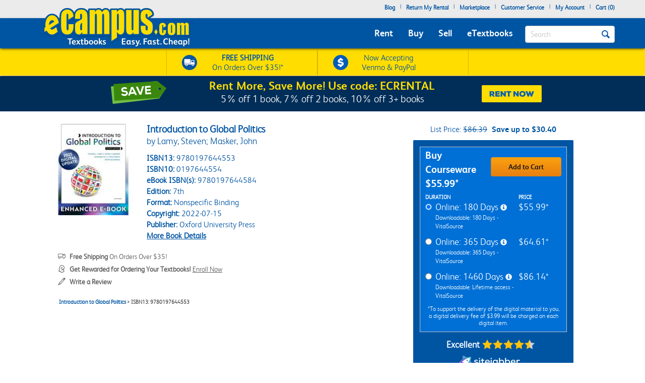

--- FILE ---
content_type: text/html
request_url: https://www.ecampus.com/introduction-global-politics-7th-lamy/bk/9780197644553
body_size: 26059
content:

<!DOCTYPE html PUBLIC "-//W3C//DTD XHTML 1.0 Strict//EN" "http://www.w3.org/TR/xhtml1/DTD/xhtml1-strict.dtd">
<html xmlns="http://www.w3.org/1999/xhtml" xmlns:fb="http://www.facebook.com/2008/fbml" xmlns:og="http://opengraphprotocol.org/schema/" lang="en">


<head>
	<script type="text/javascript" src="https://www.ecampus.com/resources/7a7f1533da9ab9aee6e866581dbf550645a7906db646d" async ></script><script>
// akam-sw.js install script version 1.3.6
"serviceWorker"in navigator&&"find"in[]&&function(){var e=new Promise(function(e){"complete"===document.readyState||!1?e():(window.addEventListener("load",function(){e()}),setTimeout(function(){"complete"!==document.readyState&&e()},1e4))}),n=window.akamServiceWorkerInvoked,r="1.3.6";if(n)aka3pmLog("akam-setup already invoked");else{window.akamServiceWorkerInvoked=!0,window.aka3pmLog=function(){window.akamServiceWorkerDebug&&console.log.apply(console,arguments)};function o(e){(window.BOOMR_mq=window.BOOMR_mq||[]).push(["addVar",{"sm.sw.s":e,"sm.sw.v":r}])}var i="/akam-sw.js",a=new Map;navigator.serviceWorker.addEventListener("message",function(e){var n,r,o=e.data;if(o.isAka3pm)if(o.command){var i=(n=o.command,(r=a.get(n))&&r.length>0?r.shift():null);i&&i(e.data.response)}else if(o.commandToClient)switch(o.commandToClient){case"enableDebug":window.akamServiceWorkerDebug||(window.akamServiceWorkerDebug=!0,aka3pmLog("Setup script debug enabled via service worker message"),v());break;case"boomerangMQ":o.payload&&(window.BOOMR_mq=window.BOOMR_mq||[]).push(o.payload)}aka3pmLog("akam-sw message: "+JSON.stringify(e.data))});var t=function(e){return new Promise(function(n){var r,o;r=e.command,o=n,a.has(r)||a.set(r,[]),a.get(r).push(o),navigator.serviceWorker.controller&&(e.isAka3pm=!0,navigator.serviceWorker.controller.postMessage(e))})},c=function(e){return t({command:"navTiming",navTiming:e})},s=null,m={},d=function(){var e=i;return s&&(e+="?othersw="+encodeURIComponent(s)),function(e,n){return new Promise(function(r,i){aka3pmLog("Registering service worker with URL: "+e),navigator.serviceWorker.register(e,n).then(function(e){aka3pmLog("ServiceWorker registration successful with scope: ",e.scope),r(e),o(1)}).catch(function(e){aka3pmLog("ServiceWorker registration failed: ",e),o(0),i(e)})})}(e,m)},g=navigator.serviceWorker.__proto__.register;if(navigator.serviceWorker.__proto__.register=function(n,r){return n.includes(i)?g.call(this,n,r):(aka3pmLog("Overriding registration of service worker for: "+n),s=new URL(n,window.location.href),m=r,navigator.serviceWorker.controller?new Promise(function(n,r){var o=navigator.serviceWorker.controller.scriptURL;if(o.includes(i)){var a=encodeURIComponent(s);o.includes(a)?(aka3pmLog("Cancelling registration as we already integrate other SW: "+s),navigator.serviceWorker.getRegistration().then(function(e){n(e)})):e.then(function(){aka3pmLog("Unregistering existing 3pm service worker"),navigator.serviceWorker.getRegistration().then(function(e){e.unregister().then(function(){return d()}).then(function(e){n(e)}).catch(function(e){r(e)})})})}else aka3pmLog("Cancelling registration as we already have akam-sw.js installed"),navigator.serviceWorker.getRegistration().then(function(e){n(e)})}):g.call(this,n,r))},navigator.serviceWorker.controller){var u=navigator.serviceWorker.controller.scriptURL;u.includes("/akam-sw.js")||u.includes("/akam-sw-preprod.js")||u.includes("/threepm-sw.js")||(aka3pmLog("Detected existing service worker. Removing and re-adding inside akam-sw.js"),s=new URL(u,window.location.href),e.then(function(){navigator.serviceWorker.getRegistration().then(function(e){m={scope:e.scope},e.unregister(),d()})}))}else e.then(function(){window.akamServiceWorkerPreprod&&(i="/akam-sw-preprod.js"),d()});if(window.performance){var w=window.performance.timing,l=w.responseEnd-w.responseStart;c(l)}e.then(function(){t({command:"pageLoad"})});var k=!1;function v(){window.akamServiceWorkerDebug&&!k&&(k=!0,aka3pmLog("Initializing debug functions at window scope"),window.aka3pmInjectSwPolicy=function(e){return t({command:"updatePolicy",policy:e})},window.aka3pmDisableInjectedPolicy=function(){return t({command:"disableInjectedPolicy"})},window.aka3pmDeleteInjectedPolicy=function(){return t({command:"deleteInjectedPolicy"})},window.aka3pmGetStateAsync=function(){return t({command:"getState"})},window.aka3pmDumpState=function(){aka3pmGetStateAsync().then(function(e){aka3pmLog(JSON.stringify(e,null,"\t"))})},window.aka3pmInjectTiming=function(e){return c(e)},window.aka3pmUpdatePolicyFromNetwork=function(){return t({command:"pullPolicyFromNetwork"})})}v()}}();</script>
<script type="text/javascript">
        (function (w, o, d) {
            w[o] =
                w[o] ||
                function () {
                    w[o][d].push(arguments);
                };
            w[o][d] = w[o][d] || [];
		})(window, 'Osano', 'data');
    </script>

	
		<script src="https://cmp.osano.com/FklPQPEpjr/e59346a6-86db-423c-97f5-7bdaeebb40f0/osano.js"></script>
	

	<script type="text/javascript">
		if (window.Osano && window.Osano.cm) {
			// get the cookie consent object
			const osanoConsent = window.Osano.cm.getConsent();

			// make sure the cookie consent object always has the current values
			Osano.cm.addEventListener('osano-cm-consent-changed', change => osanoConsent = change);
		}
    </script>

    <meta name="google-site-verification" content="AE6oM7e-4l1B5K_4TLPbmyiFNxWJE4Ne25V3p7A-AoI" />


    <meta charset="UTF-8">


<meta name="viewport" content="width=device-width, initial-scale=1.0, user-scalable=0" /><!--  -->

	

<title>Introduction to Global Politics | Buy | 9780197644553</title>

<link rel="shortcut icon" href="https://simages.ecampus.com/images/new-ecampus/favicon.ico" type="image/x-icon" />
<link rel="apple-touch-icon" href="https://simages.ecampus.com/images/new-ecampus/apple-touch-icon2.png"/>

<!-- start Omniconvert.com code -->
<link rel="dns-prefetch" href="//app.omniconvert.com" />
<script type="text/javascript">window._mktz=window._mktz||[];</script>
<script src="//cdn.omniconvert.com/js/o208d08.js"></script>
<!-- end Omniconvert.com code -->
<!-- Include the Facebook CAPI JavaScript library -->
<script src="https://cdn.jsdelivr.net/npm/fbevents.js"></script>



    <link rel="stylesheet" type="text/css" href="/include/css/bootstrap.min.css?v=jqu2" />
<style>



@font-face {
  font-family: 'FSAlbert';
  font-display: swap;
  src: url('/fonts/fsalbertthin-webfont.eot');
  src: local('??'),
       url('/fonts/fsalbertthin-webfont.eot?') format('eot'),
       url('/fonts/fsalbertthin-webfont.eot?#iefix') format('embedded-opentype'),
	   url('/fonts/fsalbertthin-webfont.woff') format('woff'),
	   url('/fonts/fsalbertthin-webfont.otf') format('opentype'),
       url('/fonts/fsalbertthin-webfont.svg#FSAlbert') format('svg'),
       url('/fonts/fsalbertthin-webfont.ttf') format('truetype');
}
@font-face {
  font-family: 'FSAlbertBold';
  font-display: swap;
  src: url('/fonts/fsalbertbold-webfont.eot'); 
  src: local('??'),
       url('/fonts/fsalbertbold-webfont.eot?') format('eot'),
       url('/fonts/fsalbertbold-webfont.eot?#iefix') format('embedded-opentype'),
	   url('/fonts/fsalbertbold-webfont.woff') format('woff'),
	   url('/fonts/fsalbertbold-webfont.otf') format('opentype'),
       url('/fonts/fsalbertbold-webfont.svg#FSAlbertBold') format('svg'),
       url('/fonts/fsalbertbold-webfont.ttf') format('truetype'); 
}

@font-face {
  font-family: 'FSAlbertLight';
  font-display: swap;
  src: url('/fonts/fsalbertlight-webfont.eot');
  src: local('??'),
       url('/fonts/fsalbertlight-webfont.eot?') format('eot'),
       url('/fonts/fsalbertlight-webfont.eot?#iefix') format('embedded-opentype'), 
	   url('/fonts/fsalbertlight-webfont.woff') format('woff'),
	   url('/fonts/fsalbertlight-webfont.otf') format('opentype'),
       url('/fonts/fsalbertlight-webfont.svg#FSAlbertLight') format('svg'),
       url('/fonts/fsalbertlight-webfont.ttf') format('truetype');
}

@font-face {
  font-family: 'FSAlbertExtraBold';
  font-display: swap;
  src: url('/fonts/fsalbertextrabold-webfont.eot'); 
  src: local('??'),
       url('/fonts/fsalbertextrabold-webfont.eot?') format('eot'),
       url('/fonts/fsalbertextrabold-webfont.eot?#iefix') format('embedded-opentype'),
	   url('/fonts/fsalbertextrabold-webfont.woff') format('woff'),
	   url('/fonts/fsalbertextrabold-webfont.otf') format('opentype'),
       url('/fonts/fsalbertextrabold-webfont.svg#FSAlbertExtraBold') format('svg'),
       url('/fonts/fsalbertextrabold-webfont.ttf') format('truetype');
}

html { font-family: sans-serif; -ms-text-size-adjust: 100%; -webkit-text-size-adjust: 100% }
body { margin: 0 }
article,aside,details,figcaption,figure,footer,header,main,menu,nav,section,summary { display: block; }
a { background-color: transparent; -webkit-text-decoration-skip: objects }
b,strong { font-weight: inherit; font-weight: bolder; }

h1 { margin: .67em 0; }
img { border-style: none; }
button,input,select,textarea { font: inherit; margin: 0; }
button,input { overflow: visible; }
button,select { text-transform: none; }
[type=reset],[type=submit],button,html [type=button] { -webkit-appearance: button; }
textarea { overflow: auto; }
[type=checkbox],[type=radio] { box-sizing: border-box; padding: 0; }
::-webkit-input-placeholder { color: inherit; opacity: .54; }
* { padding: 0; margin: 0; }
img { border: 0; }
a { outline: 0 !important; color: #0055a3; }
body { font-family: FSAlbertLight, arial; font-size: 12px; background: #fff; overflow-x: hidden; }

.rounded-corners { -webkit-border-radius: 4px; -moz-border-radius: 4px; border-radius: 4px; }
.ec-button { outline: none; margin: 0; padding: 8px 10px; -moz-border-radius: 4px; -webkit-border-radius: 4px; border-radius: 4px;-moz-border-radius: 4px; -webkit-border-radius: 4px; border-radius: 4px; cursor: pointer; -webkit-background-clip: padding-box; -moz-box-shadow: rgba(0, 0, 0, 0.4) 0 1px 2px; -webkit-box-shadow: rgba(0, 0, 0, 0) 0 1px 2px; box-shadow: rgba(0, 0, 0, 0) 0 1px 2px;  text-align: center; text-decoration: none; font-size: 14px; font-family: FSAlbertBold, Arial; text-decoration: none !important; }
.ec-button:hover, .ec-button:focus { -moz-box-shadow: none 0 0 0; -webkit-box-shadow: none 0 0 0; box-shadow: none 0 0 0; text-decoration: none; }
.ec-button:active { -moz-box-shadow: none 0 0 0; -webkit-box-shadow: none 0 0 0; box-shadow: none 0 0 0; text-decoration: none; }
.ec-primary-button { border: 1px solid #e88010; border-top-color: #faa10f; border-bottom-color: #e88010; background-color: #faa10f; filter: progid:DXImageTransform.Microsoft.gradient(startColorstr='#faa10f', endColorstr='#e88010'); background: -webkit-gradient(linear, left top, left bottom, from(#faa10f), to(#e88010)); background: -moz-linear-gradient(top, #faa10f, #e88010); color: #141414 !important; }
.ec-primary-button:hover, .ec-primary-button:focus { background: #e88010; filter: progid:DXImageTransform.Microsoft.gradient(startColorstr='#e88010', endColorstr='#faa10f'); background: -webkit-gradient(linear, left top, left bottom, from(#e88010), to(#faa10f)); background: -moz-linear-gradient(top, #e88010, #faa10f); border-bottom-color: #e88010; border-top-color: #e88010; color: #141414; }
.ec-primary-button:active { background: #e88010; filter: progid:DXImageTransform.Microsoft.gradient(startColorstr='#e88010', endColorstr='#faa10f'); background: -webkit-gradient(linear, left top, left bottom, from(#e88010), to(#faa10f)); background: -moz-linear-gradient(top, #e88010, #faa10f); border-bottom-color: #e88010; border-top-color: #e88010; color: #141414; }

.clear { clear: both; }
.h1, h1 { font-size: 30px; }
.topbar .navbar-nav>li { float: left; }
#insidesearch { background-color: #fff; }
.navbar { z-index: 100; }
/*.nav>li { z-index: 100; }*/
.navbar-toggle { margin-top: 15px; margin-bottom: 15px; }
.navbar-default .navbar-nav>li>a { color: #fff; }
.navbar-default .navbar-toggle { border-color: #ddd; background-color: #EBEBEB; }

#header-main {background-color: #EBEBEB; margin-bottom: 6px;}
#header-main .topbar {background-color: #EBEBEB;   }
#header-main .bar { background-color: #0055A3; z-index:10;position:relative; -webkit-box-shadow: 0px 2px 5px -1px rgba(0,0,0,0.75); -moz-box-shadow: 0px 2px 5px -1px rgba(0,0,0,0.75); box-shadow: 0px 2px 5px -1px rgba(0,0,0,0.75); }
#header-main .free-shipping-bar { background-color: #FFDD00; z-index:1; position:relative; text-align:center; color:#0055a3; font-size:14px; padding-top:3px; -webkit-box-shadow: 0px 1px 5px -1px rgba(0,0,0,0.75); -moz-box-shadow: 0px 1px 5px -1px rgba(0,0,0,0.75); box-shadow: 0px 1px 5px -1px rgba(0,0,0,0.75); }
#header-main .free-shipping-bar .promos { text-align: center; overflow: hidden; }
#header-main .free-shipping-bar img { display: inline-block; width: 20px; margin-top: 0px; }
#header-main .free-shipping-bar .image { display: inline-block; margin-right: 10px; }
#header-main .free-shipping-bar .text { display: inline-block; }

#header-main .free-shipping-bar .free-shipping  { overflow: hidden; padding: 2px 0; }
#header-main .free-shipping-bar .sms { overflow: hidden; padding: 2px 0; border-top: 1px solid #D6B500; }

#header-main .free-textbook-giveaway{background-color:#0055A3; color:#fff;height:30px;margin-bottom:-6px;margin-top:-1px;}
#header-main .free-textbook-giveaway img{content:url("https://simages.ecampus.com/images/new-ecampus/responsive/ecampus-giveaway-banner-home-page-update-box-2023.svg"); width: 37px;float: left;position: relative;left: 340px;}
#header-main .free-textbook-giveaway h2{color: #fff;padding-top: 0;text-align: center;margin-top: 3px;margin-bottom: 0;padding-bottom: 0;position: relative;top: -23px;font-size:20px;clear:both;}
#header-main .free-textbook-giveaway a{color:#fff !important;text-decoration:none;}
#header-main .free-textbook-giveaway span{color:#fff !important;text-decoration:underline;}

.navbar-default { background-color: transparent; border-color: transparent; }
.navbar { position: relative; min-height: 50px; margin-bottom: 0px; border: 0px solid transparent; }
#header-main .bar .mainnavlinks li a { font-family: FSAlbertBold; }
#header-main .bar .mainnavlinks li a.selected, #header-main .bar .mainnavlinks li a:hover {text-decoration: underline; }
#header-main .topbar .header-links {min-height: 20px;}
#header-main .topbar .header-links li { padding: 5px 5px; list-style: none;}
#header-main .topbar .header-links li { color:#0055a3; margin: 0; }
#header-main .topbar .header-links li.free-shipping { font-family: FSAlbertBold, Arial; padding: 0em; }
#header-main .topbar .header-links li.free-shipping .free { font-weight: normal; color: #fff000; }
#header-main .topbar .header-links li a,
#header-main .topbar .header-links li a:visited { display: block; padding: 0 0px 6px 0px; text-decoration: none; color: #0055a3; font-weight: bold; }
#header-main .topbar .header-links li a:hover { text-decoration: underline; }
#header-main .topbar .search-uwm { margin-left: 28px; }
#header-main .topbar .cart { float: right; margin-right: 5px; width: 67px; margin-top: 15px; text-align: center; font-family: FSAlbertLight, Arial; }
#header-main .topbar .cart a,
#header-main .topbar .cart a:visited { text-decoration: none; color: #0055a3; }
#header-main .topbar .cart a:hover { text-decoration: underline; }
#header-main .topbar .cart .line { height: 1px; border-top: 1px solid gray; margin: 3px auto; }
#header-main .topbar .uwm-coming-soon { float: right; margin-top: 12px; }
#header-main .referrer-coupon-bar { padding-bottom: 5px; background-color: #0055A3; text-align: center; color: #fff; font-family: FSAlbertLight; font-size: 17px; }
#header-main .referrer-coupon-bar span { color: #fff000; font-family: FSAlbertBold; }
.text-box-inactive { float: left; background-color: #fff; font-family: FSAlbertLight, Arial; text-transform: capitalize; font-size: 15px; color: #0055a3; line-height: 32px; margin-top: 0px; padding: 0px 36px 0px 10px; margin-bottom: 5px; }
#searchbutton { display: inline-block; height: 16px; width: 16px; padding: 0; position: absolute; margin-top: 14px; top: 0; right: 20px; text-indent: -10000px; z-index: 2; background: url(//simages.ecampus.com/images/new-ecampus/responsive/magnifyingGlass16-blue.png) center center no-repeat; border: 0px; }
#searchbuttonMobile { display: inline-block; outline: none;  height: 30px; width: 30px;  padding: 0; position: absolute;  margin-top: 18px;   top: 60px;  right: 22px; text-indent: -10000px;  z-index: 2;  border: 0px;}
.mobilesearchversion { display: block;  width: 100%; height: 42px; color:#0055a3;  background-color: #fff; background-image: none; border: 1px solid transparent; border-bottom: 1px solid #e7e7e7;  border-radius: 0px;  -webkit-box-shadow: none; /* box-shadow: inset 0 1px 1px rgba(0,0,0,.075); */  -webkit-transition: border-color ease-in-out .15s,-webkit-box-shadow ease-in-out .15s; -o-transition: border-color ease-in-out .15s,box-shadow ease-in-out .15s; /* transition: border-color ease-in-out .15s,box-shadow ease-in-out .15s; */ background-color: #fff;  font-family: FSAlbertLight, Arial; text-transform: capitalize;   font-size: 18px; line-height: 32px;  margin-top: 0px;   margin-bottom: -7.5px !important; }

@media (min-width: 480px) {
    #header-main .free-shipping-bar { font-size:16px; overflow: hidden; text-align: center; }
	#header-main .free-shipping-bar .promos { width: 470px; margin: 0 auto; }
	#header-main .free-shipping-bar img { width: 30px; margin-top: 5px; }
	#header-main .free-shipping-bar nobr { display: block; line-height: 15px; padding-bottom: 4px; }
	#header-main .free-shipping-bar .image { float: left; margin-right: 10px; width: 30px; }
	#header-main .free-shipping-bar .text { float: left; width: 175px; }
	#header-main .free-shipping-bar .venmoPaypal{position:relative;right:10px;}
	#header-main .free-shipping-bar .free-shipping { float: left; width: 230px; overflow: hidden; padding: 4px 0 4px 10px; border-left: 1px solid #D6B500;border-right: 1px solid #D6B500;; }
	#header-main .free-shipping-bar .sms { float: left; width: 230px; overflow: hidden; border: 0; padding: 4px 0 4px 10px; border-left: 1px solid #D6B500; border-right: 1px solid #D6B500;  }
}
/*@media only screen and (min-width:480px) and (max-width:767px)
{
	#header-main .free-shipping-bar .free-shipping{position:relative; left:25%;}
}*/
@media(max-width:1023px)
{
	#header-main .free-textbook-giveaway{background-color:#fff; color:#0055A3;height:30px;margin-bottom:-6px;margin-top:-1px;}
	#header-main .free-textbook-giveaway h2{color: #0055A3;padding-top: 0;text-align: center;margin-top: 2px;margin-bottom: 0;padding-bottom: 0;position: relative;top: -23px;font-size:20px;clear:both;}
	#header-main .free-textbook-giveaway img{content:url("https://simages.ecampus.com/images/new-ecampus/responsive/ecampus-giveaway-banner-home-page-update-blue-box-2023.svg");}
	#header-main .free-textbook-giveaway span{color:#0055A3 !important;text-decoration:underline;}
}
@media (max-width: 767px) {
	.main-logo2 {max-width: 200px;}  
	#header-main .bar .logo {position: relative; top: -40px; margin-bottom: -15px;}
	#header-main .bar .mainnavlinks .navbar-nav>li>a { line-height: 32px;}
	#header-main .bar .mainnavlinks li a {border-bottom: 1px solid #DADCDB; }
	#header-main .bar .mainnavlinks li a.selected, #header-main .bar .mainnavlinks li a:hover {color: #fff; background-color: #0E4D9D;}
	#header-main .bar .mainnavlinks .quicklink {background-color: #C2C2C2;}
	#header-main .bar .mainnavlinks .quicklink a {color: #0055a3}
	#header-main .bar .mainnavlinks .quicklink a:hover {background-color: transparent;}
	#header-main .bar .mainnavlinks .dropdown {background-color: #C2C2C2;}
	#header-main .bar .mainnavlinks .dropdown-toggle {background-color: #0E4D9D; border-bottom: 1px solid transparent;}
	#header-main .bar .mainnavlinks .dropdown-menu {padding: 10px; border: 0;}
	#header-main .free-textbook-giveaway img{width: 38px;float: left;position: relative;left: 60px;top:1px;}
}
@media(max-width:750px)
{
	#header-main .free-textbook-giveaway img{left:50px;visibility:hidden;}
}
@media(max-width:680px)
{
	#header-main .free-textbook-giveaway img{left:80px}
}
@media(max-width:640px)
{
	#header-main .free-textbook-giveaway img{left:50px}
}
@media(max-width:600px)
{
	#header-main .free-textbook-giveaway img{left:20px}
}
@media(max-width:560px)
{
	#header-main .free-textbook-giveaway h2{font-size:17px;}
}
@media(max-width:550px)
{
	#header-main .free-textbook-giveaway img{left:0px}
}
@media(max-width:500px)
{
	#header-main .free-textbook-giveaway h2{font-size:14px;padding-left:15px;padding-right:15px;top:-18px;}
	#header-main .free-textbook-giveaway img{top:4px;width:35px;}
}
@media(max-width:430px)
{
	#header-main .free-textbook-giveaway{height:47px;}
	#header-main .free-textbook-giveaway h2{width:350px;margin-left:auto;margin-right:auto;}
}
@media(max-width:420px)
{
	#header-main .free-textbook-giveaway h2{font-size:14px;padding-left:0;padding-right:25px;top:-16px;}
	#header-main .free-textbook-giveaway img{top:4px;width:35px;left:30px;}
}
@media(max-width:400px)
{
	#header-main .free-textbook-giveaway h2{font-size:14px;padding-left:0;padding-right:17px;top:-16px;}
	#header-main .free-textbook-giveaway img{top:4px;width:35px;left:28px;}
}
@media(max-width:376px)
{
	#header-main .free-textbook-giveaway img{top:4px;width:35px;left:25px;}
}
@media(max-width:369px)
{
	#header-main .free-textbook-giveaway img{left:10px;}
	#header-main .free-textbook-giveaway h2{padding-left:5px;padding-right:0;width:315px;}
	
}
@media(max-width:330px)
{
	#header-main .free-textbook-giveaway h2{width:230px;}
}
@media(max-width:320px)
{
	#header-main .free-textbook-giveaway{height:45px;}
}
@media (min-width: 768px) {
    #header-main .free-shipping-bar .promos { width: 620px; margin: 1px auto; }
	#header-main .free-shipping-bar .promos .image { }
	#header-main .free-shipping-bar .free-shipping { width: 300px; overflow: hidden; padding: 4px 30px; border-left: 1px solid #D6B500; border-right:1px solid #d6B500;}
	#header-main .free-shipping-bar .sms { width: 300px; overflow: hidden; border: 0; padding: 4px 30px; border-left: 1px solid #D6B500; border-right: 1px solid #D6B500; }
	#header-main .free-shipping-bar .text { width: 180px; margin: 0; padding: 0; }
	#header-main .free-shipping-bar .text strong { font-family: FSAlbertLight; font-weight: 700; }
	#header-main .free-shipping-bar .venmoPaypal{position:relative;right:20px;}
	#header-main .bar { min-height: 60px; }
	.main-logo2 {max-width: 230px;}    
	#header-main .bar .logo {position: absolute; top: -30px;  }
	#header-main .bar .mainnavlinks  { position: relative; top: 20px; left: -10px; }
	#header-main .bar .mainnavlinks2  { position: relative; top: 10px; left: 20px; } 
	#header-main .bar .mainnavlinks li {float: left; padding: 5px 5px; list-style: none;}
	#header-main .bar .mainnavlinks li.mobile { display: none; }
	#header-main .bar .mainnavlinks li a {font-size: 18px; padding: 5px; color: #fff;}   
	#header-main .free-textbook-giveaway img{width: 38px;float: left;position: relative;left: 65px;top:2px;}
}

@media (min-width: 992px) {
    .main-logo2 {max-width: 1000px; /*normal physical 100% value, large number overwrites previous 230px 'shrinking' */}   
	#header-main .bar .logo {position: relative; top: -40px; margin-bottom: -15px; }
	#header-main .bar .mainnavlinks li {float: left; padding: 5px 10px; list-style: none;}
	#header-main .bar .mainnavlinks li a {font-size: 18px; padding: 5px; color: #fff;}
	.header-checkout .topbar .header-links { min-height: 36px !important; }
	#header-main .free-textbook-giveaway img{left:175px;}
}
@media(min-width:1024px)
{
	#header-main .free-textbook-giveaway img{left: 175px;content:url("https://simages.ecampus.com/images/new-ecampus/responsive/ecampus-giveaway-banner-home-page-update-box-2023.svg"); width: 37px;float: left;}
	
}
@media (min-width: 1200px) {
    #header-main .bar .mainnavlinks li {float: left; padding: 5px 10px; list-style: none;}
	#header-main .bar .mainnavlinks li a {font-size: 18px;  padding: 5px; color: #fff;}
	#header-main .free-textbook-giveaway img{left:275px;}
}
</style>

<script>
	window.dataLayer = window.dataLayer || [];
	dataLayer.push({
		"authenticationMethod" : "",
		"login-result" : ""
	});
</script>


	<!-- Google Tag Manager -->
	<script>(function(w,d,s,l,i){w[l]=w[l]||[];w[l].push({'gtm.start':
	new Date().getTime(),event:'gtm.js'});var f=d.getElementsByTagName(s)[0],
	j=d.createElement(s),dl=l!='dataLayer'?'&l='+l:'';j.async=true;j.src=
	'https://www.googletagmanager.com/gtm.js?id='+i+dl;f.parentNode.insertBefore(j,f);
	})(window,document,'script','dataLayer','GTM-N973QN4');</script>
	<!-- End Google Tag Manager -->


<!-- Facebook Pixel Code -->
<script>!function(f,b,e,v,n,t,s){if(f.fbq)return;n=f.fbq=function(){n.callMethod?n.callMethod.apply(n,arguments):n.queue.push(arguments)};if(!f._fbq)f._fbq=n;n.push=n;n.loaded=!0;n.version='2.0';n.queue=[];t=b.createElement(e);t.async=!0;t.src=v;s=b.getElementsByTagName(e)[0];s.parentNode.insertBefore(t,s)}(window, document,'script','https://connect.facebook.net/en_US/fbevents.js');
fbq('init', '1154774987882815');

  fbq('track', 'PageView', {}, {eventID: 'pageview_1768806257000_oq8j1g148584'});

</script>
<!-- Facebook Pixel Code -->

	<!-- CJ Referrer -->
<script>
		window.dataLayer = window.dataLayer || [];
		window.dataLayer.push({
			
			 firstReferrer: "Direct_Navigation"
			
		});	
</script>


<!-- CJ Affiliate -->



<script type="text/javascript" src="/include/js/general.js?v=scroll4"></script>
<script type="text/javascript" src="/include/js/jquery-3.5.1.min.js"></script>
<script type="text/javascript" src="/include/js/bootstrap.min.js?v=jqu2"></script>
<script type="text/javascript" src="/include/js/tealeaf.sdk.js"></script>
<script type="text/javascript" src="/include/js/magnific.js?v=jqu2"></script>
<script type="text/javascript" src=" /include/js/Sign_In_functions.js"></script>


<!-- include virtual="/include/OmnitureHeader.asp" -->

<link rel="canonical" href="https://www.ecampus.com/introduction-global-politics-7th-lamy/bk/9780197644553" />
<meta name="description" content="Cheapest way to Buy Introduction to Global Politics... 7th Edition (9780197644553). 7-Day Price Match Guarantee. History Books at eCampus.com."/>
<meta property="fb:page_id" content="31389755742"/>
<meta property="og:title" content="Introduction to Global Politics | Buy | 9780197644553"/>
<meta property="og:type" content="book"/>
<meta property="og:isbn" content="9780197644553"/>
<meta property="og:image" content="https://simages.ecampus.com/images/d/4/553/9780197644553.jpg"/>
<meta property="og:url" content="https://www.ecampus.com/introduction-global-politics-7th-lamy/bk/9780197644553"/>
<meta property="og:description" content="Cheapest way to Buy Introduction to Global Politics... 7th Edition (9780197644553). 7-Day Price Match Guarantee. History Books at eCampus.com."/>
<meta property="og:site_name" content="eCampus.com"/>
<meta property="fb:admins" content="100000910723732"/>
<meta name="robots" content="noindex,follow"/>

<script type="application/ld+json">
{
   "@context": "http://schema.org/",
   "@type": "Book",
   "name": "Introduction to Global Politics",
   "author": [
       {
           "@type": "Person",
           "name": "Lamy, Steven"
       }
,
       {
           "@type": "Person",
           "name": " Masker, John"
       }
   ],
   "url": "https://www.ecampus.com/introduction-global-politics-7th-lamy/bk/9780197644553",
   "image": "https://simages.ecampus.com/images/d/4/553/9780197644553.jpg",
   "isbn": "9780197644553",
   "bookEdition": "7th",
   "bookFormat": "Nonspecific Binding",
   "datePublished": "2022-07-15",
   "publisher": "Oxford University Press",
}
</script>

<script>
var shareasaleSSCID=shareasaleGetParameterByName("sscid");function shareasaleSetCookie(e,a,r,s,t){if(e&&a){var o,n=s?"; path="+s:"",i=t?"; domain="+t:"",l="";r&&((o=new Date).setTime(o.getTime()+r),l="; expires="+o.toUTCString()),document.cookie=e+"="+a+l+n+i}}function shareasaleGetParameterByName(e,a){a||(a=window.location.href),e=e.replace(/[\[\]]/g,"\\$&");var r=new RegExp("[?&]"+e+"(=([^&#]*)|&|#|$)").exec(a);return r?r[2]?decodeURIComponent(r[2].replace(/\+/g," ")):"":null}shareasaleSSCID&&shareasaleSetCookie("shareasaleSSCID",shareasaleSSCID,94670778e4,"/");
</script>




	<script type="text/javascript">
	var EBookDurations = {};  //create new associative array
	var DurationInfo;
				
	
	  //store information about duration in array
	  DurationInfo = new Array(2);
	  DurationInfo[0] = 55.99;
	  DurationInfo[1] = 180;
				
	  //add duration info to main array
	  EBookDurations['9780197644584R180'] = DurationInfo;
		
	  
	  //store information about duration in array
	  DurationInfo = new Array(2);
	  DurationInfo[0] = 64.61;
	  DurationInfo[1] = 365;
				
	  //add duration info to main array
	  EBookDurations['9780197644584R365'] = DurationInfo;
		
	  
	  //store information about duration in array
	  DurationInfo = new Array(2);
	  DurationInfo[0] = 86.14;
	  DurationInfo[1] = 1460;
				
	  //add duration info to main array
	  EBookDurations['9780197644584'] = DurationInfo;
		
	  

	function UpdateEbookPrice(sku) { 	
        $(".ebook-item-price").html(formatCurrency(EBookDurations[sku][0]) + '*');
	}
    </script>
<style>
.book-detail { font-size: 14px; margin-top: 25px; padding: 0 40px; }
.book-detail .row { margin-left: 0; margin-right: 45px; }
.book-detail a { color: #0055A3; }
.main { margin-bottom: 20px; }
.main .row { margin-left: 0; margin-right: 0; }
.main .image { padding-left: 0; padding-right: 0; }
.main .detail { width: auto; padding-left: 0; padding-right: 0; font-size:16px; }
.main .details { color: #0055A3; }
.main .details h1 { font-size: 20px; font-weight: bold; margin: 0; }
.main .details h2 { font-size: 16px; display: inline-block; margin: 0; font-weight: normal; }
.main .details .author { font-size: 18px; }
.main .details ul { list-style: none; margin-top: 10px; }
.main .details ul > li a { text-decoration: underline; }
.main .details .more-details-link { display: none; }
.main .details .more-details-link span { cursor: pointer; text-decoration: underline; }
.main .details .sell-button { display: block; width: 80px; padding: 5px; margin-top: 5px; }
.main .additional-details { margin-top: 10px; font-size: 14px; }
.main .supplemental-note { font-size: 14px; color: #0055A3; margin: 0 0 0 19px; }
.main .more-details span { color: #0055a3; cursor: pointer; text-decoration: underline; }
.main .supplemental .more-details span { font-size: 14px; }
.main .pricing { width: 319px; padding-left: 0; padding-right: 0; }
.accordion { color: #fff; width: 318px; }
.accordion .row { overflow: hidden; margin-left: 0; margin-right: 0;  }
.accordion .collapsed { background-color:white; color:#0055A3; font-size:18px;  float:left; width:290px; cursor:pointer; border-bottom:1px solid #0055A3; line-height:30px; height:30px;}
.accordion .accordion-details { width:290px; }
.accordion .collapsed .item-type { float:left; width:110px; margin-left:10px;}
.accordion .collapsed .item-type-long { float: left; width: 110px; margin-left: 10px; white-space: nowrap; font-size:16px; }
.accordion .collapsed .collapsed-item-price { float:left; width:100px; font-family: FSAlbertBold;}
.accordion .collapsed .more-prices { float: left; width: 70px; text-decoration: underline; font-size: 12px; color: #0055A3; line-height: 30px; }
.accordion .list-price { color: #0055A3; text-align: center; margin-bottom: 10px; font-size:16px;}
.accordion .list-price .save { color: #0055A3; font-family: FSAlbertBold; margin-left: 5px; }
.accordion .not-available { text-align: center; margin-top: 10px; }
.accordion .option-price { float: left; width: 130px; font-size:26px; margin-left:10px; margin-top:3px; font-family: FSAlbertBold; }
.accordion .option-price-long { float: left; width: 130px; font-size:20px; margin-left:10px; margin-top:3px; font-family: FSAlbertBold; }
.caption .tt-content2-1,.caption .tt-content2-2,.caption .tt-content2-3,.caption .tt-content2-4,.caption .tt-content2-5{color:black;}
.caption .info-icon-1,
.caption .info-icon-2,
.caption .info-icon-3,
.caption .info-icon-4,
.caption .info-icon-5 {
    width: 5%;
    position: relative;
    right: 91px;
    background-color: white;
    border-radius: 7px;
}
#californiaModalPopup{background-color:rgba(0,0,0,0.4);}
#californiaModalPopup .closeCal{color:#000;font-size:40px;font-weight:bold;opacity:0.8;float:right;position:relative;top:-20px;}
#californiaModalPopup .closeCal:hover{cursor:pointer;}
#californiaModalPopup .modal-content{ background-color: white;border-radius: 4px;padding: 20px 35px;text-align: left;margin: 40px auto;max-width: 400px;position: relative;top:25%;}
#californiaModalPopup p{font-size:14px;padding-top:0 !important;padding-left:0 !important;}
.glyphicon{color:white !important;font-size:13px !important;position:relative !important;}
.coursewareDisclosure{padding-left:5px;}

.caption .fee-tooltip .tt-content2-1,.caption .fee-tooltip .tt-content2-2,.caption .fee-tooltip .tt-content2-3,.caption .fee-tooltip .tt-content2-4,.caption .fee-tooltip .tt-content2-5 { width: 250px; left: 58%; right: 0; transform: translate(-30%,324%); padding: 10px; background-color: #fff; font-size: 14px; position: absolute; z-index: 99999999; box-sizing: border-box; border: 1px solid #0055A3; display: none;opacity:85;color:black; }
.caption .fee-tooltip .tt-content2-1{bottom:100%;}
.caption .fee-tooltip .tt-content2-2 { bottom:89.5%; }
.caption .fee-tooltip .tt-content2-3 { bottom:79%; }
.caption .fee-tooltip .tt-content2-4 { bottom:69%; }
.caption .fee-tooltip .tt-content2-5 { bottom:58.5%; }

.caption .fee-tooltip .tt-content2-1 i,
.caption .fee-tooltip .tt-content2-2 i,
.caption .fee-tooltip .tt-content2-3 i,
.caption .fee-tooltip .tt-content2-4 i,
.caption .fee-tooltip .tt-content2-5 i {
    position: absolute;
    top: 100%;
    left: 30%;
    margin-left: -15px;
    margin-top: auto;
    width: 30px;
    height: 15px;
    overflow: hidden;
}

.caption .fee-tooltip .tt-content2-1 i::after,
.caption .fee-tooltip .tt-content2-2 i::after,
.caption .fee-tooltip .tt-content2-3 i::after,
.caption .fee-tooltip .tt-content2-4 i::after,
.caption .fee-tooltip .tt-content2-5 i::after {
    content: '';
    position: absolute;
    width: 15px;
    height: 15px;
    left: 50%;
    transform: translate(-50%,-50%) rotate(45deg);
    background-color: #fff;
    border: 1px solid #0055A3;
}
.accordion .add-to-cart .ec-button { display: inline-block; width:140px;}
.accordion .add-to-cart { float: left; width: 140px; margin-top:10px;}
.accordion .add-to-cart .free-shipping { font-size:12px; display: none; }
.accordion .add-to-cart .free-shipping img { position:relative; top:-2px;  margin-right:2px; }
.accordion .last-collapsed { border: 0; }
.accordion .last-details { border: 0; }
.accordion .rental-row { font-size:18px; margin-bottom:5px;}
.accordion .rental-row div { cursor:pointer; }
.accordion .ebook-row { font-size:18px; margin-bottom:5px;}
.accordion .ebook-row div { cursor:pointer; }
.accordion .pub-subscription-row { font-size:18px; margin-bottom:5px;}
.accordion .pub-subscription-row div { cursor:pointer; }
.accordion .pub-subscription-row .pp-access { font-size:12px; }
#photoHeroBanner .blueBox .didyouknow{content:url("https://simages.ecampus.com/images/new-ecampus/ecampus-save-tag-01.svg");float:left;padding-top:35px;padding-left:5px;width:25px;}
.accordion .selected-row label { font-weight:bold; }
.accordion .term { float: left; width: 130px; padding-left: 10px; overflow: hidden; }
.accordion .duration { float: left; width: 195px; padding-left: 10px; overflow: hidden; }
.accordion .option { float: left; width: 20px; }
.accordion .details { float: left; }
.accordion .header-row { font-weight: bold; font-size: 11px; margin-top:5px;}
.accordion .price { float: left; width: 80px; }
.accordion .price-header { color: #0055A3; }
.accordion .due { float: left; width: 75px; }
.accordion .ebook-detail { float: left; width: 165px; }
.accordion .ebook-detail .downloadable { font-size: 12px; }
.accordion .ebook-price { float: left; width: 60px; }
.accordion .ebook-blurb { background: #0055A3; color: #fff; display: none; }
.accordion .ebook-blurb .blurb { padding: 0 10px; }
.accordion .pub-subscription-detail { float: left; width: 165px; }
.accordion .ebook-row { margin-bottom:10px; }
.accordion .on-sale { font-size: 11px; text-align: center; margin-bottom:15px; margin-top:5px;}
.accordion .availability { font-size: 11px; text-align: center; margin-bottom:8px; font-weight: bold; padding: 5px 10px; }
.accordion .service-fee { display: none; font-size: 12px; text-align: center; width: 90%; margin: 0 auto 10px auto; line-height: 14px; }
.accordion .digital-fee { font-size: 12px; text-align: center; width: 90%; margin: 0 auto 10px auto; line-height: 14px; }
.accordion label { margin: 0; padding: 0; display: inline; font-weight:normal; }
.accordion .ul-border { padding:13px; background-color: #0055A3; -webkit-border-radius: 2px; -moz-border-radius: 2px; border-radius: 2px;}
.accordion ul { list-style: none; border: 1px solid #c3c3c3; margin-bottom:0px; background-color:#0070D6;}
.accordion ul > li { border-bottom: 0px solid #c3c3c3; }
.accordion .item-row { width:290px; }
.accordion .ebook-logo { float: left; width: 145px; margin-top: 1px; text-align: center; margin-right: 1px; }
.accordion .ebook-logo .vs { height: 28px; }
.accordion .ebook-logo ul { height: 28px; list-style: none; border:0;}
.accordion .ebook-logo ul > li { border: 0; padding: 0; }
.accordion .not-available { color: #0055a3; text-align: center; margin-top: 10px; background: #ebebeb; padding: 10px; }
.accordion .not-available a { text-decoration: underline; }
.main .add-to-cart { margin-top: 20px; text-align: center; }
.main .full-purchasing-row { text-align: center; }
.supplemental { color: #5D5D5D; margin-left:10px; }
.supplemental h3 { font-size: 18px; color: #0055A3; font-weight: bold; padding-bottom: 4px; border-bottom: 1px solid #ccc; }
.supplemental p { font-size: 16px; font-weight: bold; }
.supplemental ul { margin: 0 0 0 30px; }
#additional-details {margin-left:20px;}
.additional-details-row { display: none; }
.additional-details .supplemental { padding: 5px 10px; max-width: 510px; background: #0055A3; color: #fff; }
.additional-details ul { list-style: none; color: #5D5D5D; margin-top: 10px; margin-left: 0; }
.additional-details ul a { color: #5D5D5D; text-decoration: underline; }
.additional-details .breadcrumbtrail a{color:#0055A3; text-decoration:none;}
.additional-details .breadcrumbtrail h3{color:#5D5D5D;border-bottom:none;margin-left:-13px;}
.additional-details ul > li { margin: 5px 0; }
.additional-details ul .row { margin-left: 0; margin-right: 0; }
.additional-details .info-icon { margin-right: 8px; margin-top:2px; width: 15px; padding: 0; }
.info-icon-7days { margin-right: 4px; margin-top:-2px; width: 20px; padding: 0; }
.additional-details ul span { padding: 0; }
.additional-details .ewards { cursor: pointer; text-decoration: underline; }
.additional-details .buyback img { cursor: pointer; }
.additional-details .buyback .buy { cursor: pointer; font-weight: bold; }
.additional-details .buyback .buy:hover { text-decoration: underline; }
.additional-details .buyback .details { margin: 5px 0 5px 23px; display: none; color:#5D5D5D; }
.additional-details .free-shipping { cursor: pointer; }
.additional-details .free-shipping-details-text:hover { text-decoration: underline; }
.additional-details .free-shipping-details .details { margin: 5px 0 5px 23px; display: none; color:#5D5D5D; max-width:465px; }
.additional-details .rewards-details-text:hover { text-decoration: underline; cursor:pointer;  }
.additional-details .reviews-link { display: none; }
.additional-details .reviews-link img { cursor: pointer; }
.additional-details .reviews-link strong { cursor: pointer; }
.additional-details .reviews-link .read { cursor: pointer; text-decoration: underline; }
.additional-details .ebook-trial { cursor: pointer; }
.additional-details .ebook-trial-details .details { margin: 5px 0 5px 23px; display: none;  max-width:465px; color:#5D5D5D; }
.additional-details .ebook-trial-details-text:hover { text-decoration: underline; }
.additional-details .write-review-link img { cursor: pointer; }
.additional-details .write-review-link .write-review { font-weight: bold; cursor: pointer; }
.additional-details .write-review-link .write-review:hover { text-decoration: underline; }
.additional-details .ereader-matrix .info-icon { cursor: pointer; }
.additional-details .ereader-matrix .link:hover { cursor: pointer; text-decoration: underline; }
.additional-details .ereader-matrix .matrix { margin: 10px 0 0 23px; display: none; }
.extras { color: #5D5D5D; margin-top: 20px; }
.extras h3 { font-size: 18px; color: #0055A3; font-weight: bold; padding-bottom: 4px; border-bottom: 1px solid #ccc; }
.extras h2 { font-size: 16px; font-weight: bold; }
.extras .content { margin-bottom: 20px; }
.reviews { color: #5D5D5D; margin-top: 20px; }
.reviews h3 { font-size: 18px; color: #0055A3; font-weight: bold; padding-bottom: 4px; border-bottom: 1px solid #ccc; }
.reviews .review { margin-bottom: 30px; }
.reviews .review .title .review-title { font-weight: bold; }
.reviews .review .review-body { margin-top: 10px; font-size: 12px; }
.reviews .review .review-flag { color: #0055A3; margin-top: 10px; }
.reviews .review .review-flag .flag-link { font-weight: bold; }
.reviews .review .review-flag .flag-link:hover { text-decoration: underline; cursor: pointer; }
.reviews .review .review-flag .flag-form { display: none; }
.reviews .review .review-flag .flag-form .explanation { margin-bottom: 5px; font-weight: bold; }
.reviews .review .review-flag .flag-form .row { margin-left: 0; margin-right: 0; }
.reviews .review .review-flag .flag-form textarea { border: 1px solid #ccc; padding: 5px; color: #5D5D5D; }
.reviews .review .review-flag .flag-form .submit { text-align: right; padding-right: 0; }
.reviews .review .review-flag .flag-form .submit .ec-button { display: inline-block; margin-top: 5px; }
.reviews .review .flagged { display: none; margin-top: 10px; color: #0055a3; font-weight: bold; }
.write-review { color: #5D5D5D; margin-top: 20px; }
.write-review .loading { text-align: center; }
.write-review ul.error { list-style: none; color: #aa0000; font-weight: bold; }
.write-review h3 { font-size: 18px; color: #0055A3; font-weight: bold; padding-bottom: 4px; border-bottom: 1px solid #ccc; margin-top: 0; }
.write-review .row { margin-left: 0; margin-right: 0; overflow: hidden; margin-bottom: 10px; }
.write-review input[type="text"] { border: 1px solid #ccc; padding: 5px; color: #5D5D5D; width: 30%; }
.write-review textarea { border: 1px solid #ccc; padding: 5px; color: #5D5D5D; width: 50%; }
.write-review .caption { float: left; width: 85px; color: #0055a3; font-weight: bold; }
.write-review .stars { float: left; }
.write-review .stars img { cursor: pointer; }
.write-review .submit { text-align: left; padding-left: 0; }
.write-review .submit .ec-button { display: inline-block; margin-top: 5px; }
.write-review .success { font-weight: bold; color: #0055a3; }
.ewards { font-size: 14px; margin: 20px 0; }
.ewards h3 { font-size: 18px; color: #0055A3; font-weight: bold; padding-bottom: 4px; border-bottom: 1px solid #ccc; margin-top: 0; margin-bottom: 20px; }
.ewards .loading { text-align: center; }
#cengage-unlimited-item { font-family:Open Sans,sans-serif; font-size:12px; color:black; margin:10px 0px 10px 20px;}
#cengage-unlimited-item a { font-size:14px; text-decoration:underline; font-weight:500;margin-top:23px;display:inline-block;}
#cengage-unlimited-item .cu-logo {margin:7px 10px 0px 0px; }
#pearson-plus-item { font-family:Open Sans,sans-serif; font-size:14px; color:black; margin-bottom:20px;}
#pearson-plus-item a { font-size:14px; text-decoration:underline; font-weight:500;margin-top:23px;display:inline-block;}
#pearson-plus-item .pp-logo {margin:7px 10px 0px 0px; }
#action_insert_15941245930111243 { margin: 10px 0 -5px 0; }

#digital-delivery-fee h1 { font-size: 20px; font-family: FSAlbertBold; }
#digital-delivery-fee p { font-size: 14px; }

@media (max-width: 350px) {
	.main .pricing { left: -9px }
}


@media(min-width:300px)
{
    #photoHeroBanner .blueBox{background-color:#012E58 !important;width:100%;height:150px;margin-top:-5px;}
    #photoHeroBanner .blueBox h2{text-align:center;margin-left:auto;margin-right:auto;display:block;color:#FFDD00;text-shadow:none !important;margin-top:15px;font-size:20px;font-family:FSAlbertBold;width:41%;}
    #photoHeroBanner .blueBox h3{text-align:center;margin-left:auto;margin-right:auto;display:block;color:#fff;margin-top:10px;clear:both;position:relative;top:-20px;font-size:18px;display:none;}
    #photoHeroBanner .blueBox .didyouknow{ content:url("https://simages.ecampus.com/images/new-ecampus/ecampus-save-tag-01.svg");float:left;padding-top:35px;padding-left:5px;width:auto;}
     #photoHeroBanner .blueBox .rentnow{ content:url("https://simages.ecampus.com/images/new-ecampus/smallbannerimages/roundedrentnow/1920-rentnow_300.png");top:0;float:right;padding-top:45px;padding-right:5px;width:95px;}

}
@media(min-width:330px){
    #photoHeroBanner .blueBox{height:130px;}
   
}
@media(min-width:340px)
{
     #photoHeroBanner .blueBox{height:120px;}
}
@media(min-width:350px){
    #photoHeroBanner .blueBox{background-color:#012E58 !important;width:100%;height:120px;}
   
}

@media(min-width:360px)
{
    #photoHeroBanner .blueBox{background-color:#012E58 !important;width:100%;height:130px;}
    #photoHeroBanner .blueBox h2{text-align:center;margin-left:auto;margin-right:auto;display:block;color:#FFDD00;text-shadow:none !important;margin-top:15px;font-size:22px;width:50%;}
    #photoHeroBanner .blueBox h3{text-align:center;margin-left:auto;margin-right:auto;display:block;color:#fff;margin-top:10px;clear:both;position:relative;top:-20px;font-size:18px;display:none;}
    #photoHeroBanner .blueBox .didyouknow{ content:url("https://simages.ecampus.com/images/new-ecampus/ecampus-save-tag-01.svg");float:left;padding-top:25px;padding-left:5px;}
    #photoHeroBanner .blueBox .rentnow{ content:url("https://simages.ecampus.com/images/new-ecampus/smallbannerimages/roundedrentnow/1920-rentnow_300.png");top:0;float:right;padding-top:35px;padding-right:5px;width:95px;}

}
@media(min-width:387px)
{
    #photoHeroBanner .blueBox{height:110px;}
}

@media (max-width: 400px) {
	.main .detail .image { width: 100%; }
	.main .detail .details { width: 100%; }
	.main .details { margin-top: 10px; }
}
@media(max-width: 420px)
{
    .caption .fee-tooltip .tt-content2-1,.caption .fee-tooltip .tt-content2-2,.caption .fee-tooltip .tt-content2-3,.caption .fee-tooltip .tt-content2-4,.caption .fee-tooltip .tt-content2-5{left:23%;}
    .caption .fee-tooltip .tt-content2-1 i,.caption .fee-tooltip .tt-content2-2 i,.caption .fee-tooltip .tt-content2-3 i,.caption .fee-tooltip .tt-content2-4 i,.caption .fee-tooltip .tt-content2-5 i{left:75%;}
}
@media(min-width:450px)
{
    #photoHeroBanner .blueBox{height:100px;}
    #photoHeroBanner .blueBox h2{text-align:center;margin-left:auto;margin-right:auto;display:block;color:#FFDD00;text-shadow:none !important;margin-top:25px;font-size:22px;width:60%;}
    #photoHeroBanner .blueBox h3{text-align:center;margin-left:auto;margin-right:auto;display:block;color:#fff;margin-top:10px;clear:both;position:relative;top:-20px;font-size:18px;display:none;}
    #photoHeroBanner .blueBox .didyouknow{ content:url("https://simages.ecampus.com/images/new-ecampus/ecampus-save-tag-01.svg");float:left;padding-top:25px;padding-left:5px;}
     #photoHeroBanner .blueBox .rentnow{ content:url("https://simages.ecampus.com/images/new-ecampus/smallbannerimages/roundedrentnow/1920-rentnow_300.png");top:0;float:right;padding-top:35px;padding-right:5px;width:95px;}

  
}

@media only screen and (min-width:450px) and (max-width:455px)
{
    #photoHeroBanner .blueBox h2{margin-top:14px;}
}

@media (max-width: 480px) {
    .additional-details .ebook-trial .details { max-width:300px;  }
    .additional-details .free-shipping .details { max-width:300px;  }
    
}
@media(min-width:481px)
{
    #photoHeroBanner .blueBox .didyouknow{display:block;}
}


@media only screen and (min-width:600px) and (max-width:689px)
{
    #photoHeroBanner .blueBox{background-color:#012E58 !important;width:100%;height:65px;}
    #photoHeroBanner .blueBox h2{text-align:center;margin-left:auto;margin-right:auto;display:block;color:#FFDD00;text-shadow:none !important;margin-top:10px;font-size:20px;width:60%;}
    #photoHeroBanner .blueBox h3{text-align:center;margin-left:auto;margin-right:auto;display:block;color:#fff;margin-top:10px;clear:both;position:relative;top:-20px;font-size:18px;display:none;}
    #photoHeroBanner .blueBox .didyouknow{ content:url("https://simages.ecampus.com/images/new-ecampus/ecampus-save-tag-01.svg");float:left;padding-top:10px;padding-left:25px;}
    #photoHeroBanner .blueBox .rentnow{ content:url("https://simages.ecampus.com/images/new-ecampus/smallbannerimages/roundedrentnow/1920-rentnow_300.png");top:0;float:right;padding-top:22px;padding-right:25px;width:125px;}

   
}
@media(min-width:690px)
{
     #photoHeroBanner .blueBox{background-color:#012E58 !important;width:100%;height:70px;}
    #photoHeroBanner .blueBox h2{text-align:center;margin-left:auto;margin-right:auto;display:block;color:#FFDD00;text-shadow:none !important;margin-top:10px;font-size:20px;width:100%;}
    #photoHeroBanner .blueBox h3{text-align:center;margin-left:auto;margin-right:auto;display:block;color:#fff;margin-top:10px;clear:both;position:relative;top:-15px;font-size:16px;}
    #photoHeroBanner .blueBox .didyouknow{ content:url("https://simages.ecampus.com/images/new-ecampus/ecampus-save-tag-01.svg");float:left;padding-top:10px;padding-left:10px;}
    #photoHeroBanner .blueBox .rentnow{ content:url("https://simages.ecampus.com/images/new-ecampus/smallbannerimages/roundedrentnow/1920-rentnow_300.png");top:0;float:right;padding-top:22px;padding-right:10px;width:105px;}

}

@media (min-width: 768px) and (max-width: 991px) {
	.main .detail { width: 411px; padding-right: 10px; }
}

@media (max-width: 767px) {
	.main .image { padding-right: 10px; }
	.main .details { padding-left: 0; padding-right: 0; }
	.main .details ul { margin-top: 5px; }
	.supplemental { margin-top: 0; }
	.pricing { margin: 20px auto 0 auto; }
    .book-detail .write-review input[type="text"] { width: 100%; }
	.book-detail .write-review textarea { width: 100%; }
	.book-detail .write-review .g-recaptcha { transform:scale(0.89);-webkit-transform:scale(0.89);transform-origin:0 0;-webkit-transform-origin:0 0; }
}

@media (min-width: 768px) {
	.main .more-details { display: none; }
	.additional-details-row { display: block; }
     #photoHeroBanner .blueBox{background-color:#012E58 !important;width:100%;height:70px;}
    #photoHeroBanner .blueBox h2{text-align:center;margin-left:auto;margin-right:auto;display:block;color:#FFDD00;text-shadow:none !important;margin-top:10px;font-size:20px;}
    #photoHeroBanner .blueBox h3{text-align:center;margin-left:auto;margin-right:auto;display:block;color:#fff;margin-top:10px;clear:both;position:relative;top:-25px;font-size:16px;display:block;}
    #photoHeroBanner .blueBox .didyouknow{ content:url("https://simages.ecampus.com/images/new-ecampus/ecampus-save-tag-01.svg");float:left;padding-top:10px;}
    #photoHeroBanner .blueBox .rentnow{ content:url("https://simages.ecampus.com/images/new-ecampus/smallbannerimages/roundedrentnow/1920-rentnow_300.png");top:0;float:right;padding-top:17px;max-width:16%;width:auto;}
}

@media(min-width:990px)
{
     #photoHeroBanner .blueBox{background-color:#012E58 !important;width:100%;height:70px;}
    #photoHeroBanner .blueBox h2{text-align:center;margin-left:auto;margin-right:auto;display:block;color:#FFDD00;text-shadow:none !important;margin-top:10px;font-size:22px;}
    #photoHeroBanner .blueBox h3{text-align:center;margin-left:auto;margin-right:auto;display:block;color:#fff;margin-top:10px;clear:both;position:relative;top:-20px;font-size:18px}
    #photoHeroBanner .blueBox .didyouknow{ content:url("https://simages.ecampus.com/images/new-ecampus/ecampus-save-tag-01.svg");float:left;padding-top:9px;}
    #photoHeroBanner .blueBox .rentnow{ content:url("https://simages.ecampus.com/images/new-ecampus/smallbannerimages/roundedrentnow/1920-rentnow_300.png");top:0;float:right;padding-top:16px;max-width:13%;}

}

@media (min-width: 992px) {
	.main .detail { width: 525px; }
}


@media (max-width:991px ) {
	#book-detail { padding: 0 10px; }
	.row { margin-right: 0; }
}
@media (min-width: 1025px)  {
   

     #photoHeroBanner .blueBox{height:70px;}
    #photoHeroBanner .blueBox h2{text-align:center;margin-left:auto;margin-right:auto;display:block;color:#FFDD00;text-shadow:none !important;margin-top:7px;font-size:23px;}
    #photoHeroBanner .blueBox h3{text-align:center;margin-left:auto;margin-right:auto;display:block;color:#fff;margin-top:10px;clear:both;position:relative;top:-20px;font-size:20px;}
    #photoHeroBanner .blueBox .didyouknow{ content:url("https://simages.ecampus.com/images/new-ecampus/ecampus-save-tag-01.svg");float:left;padding-top:8px;}
     #photoHeroBanner .blueBox .rentnow{ content:url("https://simages.ecampus.com/images/new-ecampus/smallbannerimages/roundedrentnow/1920-rentnow_300.png");top:0;float:right;padding-top:16px;max-width:13%;}


}
@media (min-width: 1200px) {
	.main .detail { width: 725px; }
     #photoHeroBanner .blueBox{height:70px;}
    #photoHeroBanner .blueBox h2{text-align:center;margin-left:auto;margin-right:auto;display:block;color:#FFDD00;text-shadow:none !important;margin-top:7px;}
    #photoHeroBanner .blueBox h3{text-align:center;margin-left:auto;margin-right:auto;display:block;color:#fff;margin-top:10px;clear:both;position:relative;top:-20px;}
    #photoHeroBanner .blueBox .didyouknow{ content:url("https://simages.ecampus.com/images/new-ecampus/ecampus-save-tag-01.svg");float:left;padding-top:7px;position:relative;left:130px;}
    #photoHeroBanner .blueBox .rentnow{ content:url("https://simages.ecampus.com/images/new-ecampus/smallbannerimages/roundedrentnow/1920-rentnow_300.png");top:0;float:right;padding-top:16px;max-width:11%;position:relative;right:130px;}
}

@media(min-width:1600px)
{
   
  /*  #photoHeroBanner .blueBox .didyouknow{ content:url("https://simages.ecampus.com/images/new-ecampus/smallbannerimages/1920-did-you-know.png");float:left;padding-top:5px;}
    #photoHeroBanner .blueBox .rentnow{ content:url("https://simages.ecampus.com/images/new-ecampus/smallbannerimages/1920-rentnow.png");top:0;float:right;padding-top:22px;}*/

}
</style>

<script>(window.BOOMR_mq=window.BOOMR_mq||[]).push(["addVar",{"rua.upush":"false","rua.cpush":"true","rua.upre":"false","rua.cpre":"true","rua.uprl":"false","rua.cprl":"false","rua.cprf":"false","rua.trans":"SJ-dacc143a-51b3-46f4-92c7-98bccde6243d","rua.cook":"false","rua.ims":"false","rua.ufprl":"false","rua.cfprl":"true","rua.isuxp":"false","rua.texp":"norulematch","rua.ceh":"false","rua.ueh":"false","rua.ieh.st":"0"}]);</script>
                              <script>!function(a){var e="https://s.go-mpulse.net/boomerang/",t="addEventListener";if("False"=="True")a.BOOMR_config=a.BOOMR_config||{},a.BOOMR_config.PageParams=a.BOOMR_config.PageParams||{},a.BOOMR_config.PageParams.pci=!0,e="https://s2.go-mpulse.net/boomerang/";if(window.BOOMR_API_key="CGR8P-XKGKH-6NBTT-T9WCA-DQ76G",function(){function n(e){a.BOOMR_onload=e&&e.timeStamp||(new Date).getTime()}if(!a.BOOMR||!a.BOOMR.version&&!a.BOOMR.snippetExecuted){a.BOOMR=a.BOOMR||{},a.BOOMR.snippetExecuted=!0;var i,_,o,r=document.createElement("iframe");if(a[t])a[t]("load",n,!1);else if(a.attachEvent)a.attachEvent("onload",n);r.src="javascript:void(0)",r.title="",r.role="presentation",(r.frameElement||r).style.cssText="width:0;height:0;border:0;display:none;",o=document.getElementsByTagName("script")[0],o.parentNode.insertBefore(r,o);try{_=r.contentWindow.document}catch(O){i=document.domain,r.src="javascript:var d=document.open();d.domain='"+i+"';void(0);",_=r.contentWindow.document}_.open()._l=function(){var a=this.createElement("script");if(i)this.domain=i;a.id="boomr-if-as",a.src=e+"CGR8P-XKGKH-6NBTT-T9WCA-DQ76G",BOOMR_lstart=(new Date).getTime(),this.body.appendChild(a)},_.write("<bo"+'dy onload="document._l();">'),_.close()}}(),"".length>0)if(a&&"performance"in a&&a.performance&&"function"==typeof a.performance.setResourceTimingBufferSize)a.performance.setResourceTimingBufferSize();!function(){if(BOOMR=a.BOOMR||{},BOOMR.plugins=BOOMR.plugins||{},!BOOMR.plugins.AK){var e="true"=="true"?1:0,t="",n="clpkjsaccfi4a2lodxaq-f-6de716672-clientnsv4-s.akamaihd.net",i="false"=="true"?2:1,_={"ak.v":"39","ak.cp":"399508","ak.ai":parseInt("250531",10),"ak.ol":"0","ak.cr":9,"ak.ipv":4,"ak.proto":"h2","ak.rid":"7c8e606d","ak.r":51208,"ak.a2":e,"ak.m":"b","ak.n":"essl","ak.bpcip":"18.222.164.0","ak.cport":53596,"ak.gh":"23.209.83.7","ak.quicv":"","ak.tlsv":"tls1.3","ak.0rtt":"","ak.0rtt.ed":"","ak.csrc":"-","ak.acc":"","ak.t":"1768824257","ak.ak":"hOBiQwZUYzCg5VSAfCLimQ==jmbOUq5AEpdcWMnxmIzbmt70BU4jWZ4FbNUQ/iY/gWK5qiKf6TZ7ZJloP/k28TLTBSFfBZ8gUDFsG2F7Xve1DhKmZMmKu8nAYbvS/[base64]/dL4+PK13uYZlkqpBNKGD/jILBMimX+vrjc9yExY1qxHqUN6J+Vik=","ak.pv":"28","ak.dpoabenc":"","ak.tf":i};if(""!==t)_["ak.ruds"]=t;var o={i:!1,av:function(e){var t="http.initiator";if(e&&(!e[t]||"spa_hard"===e[t]))_["ak.feo"]=void 0!==a.aFeoApplied?1:0,BOOMR.addVar(_)},rv:function(){var a=["ak.bpcip","ak.cport","ak.cr","ak.csrc","ak.gh","ak.ipv","ak.m","ak.n","ak.ol","ak.proto","ak.quicv","ak.tlsv","ak.0rtt","ak.0rtt.ed","ak.r","ak.acc","ak.t","ak.tf"];BOOMR.removeVar(a)}};BOOMR.plugins.AK={akVars:_,akDNSPreFetchDomain:n,init:function(){if(!o.i){var a=BOOMR.subscribe;a("before_beacon",o.av,null,null),a("onbeacon",o.rv,null,null),o.i=!0}return this},is_complete:function(){return!0}}}}()}(window);</script></head>
<body>
	


   <noscript>

        <style type="text/css" media="all">
        #marketplace, .navbar, .container, .container-fluid, #media, #category, #ewards, #careers, .blueHeroSearchContainer, #photoHeroBanner, #etextbooks-page-2015, .slider-arrow, #books-page-2015, #my-account-wrapper-2015 {display:none;}
        .noscriptmsg p, .noscriptmsg h1 {color: #000;}
        body {background-color: #ccc !important; font-size: 14px; }
        </style>

    <div class="noscriptmsg">
        <p>&nbsp;</p>
        <p> <a href="/" class="text-center"><img src="https://simages.ecampus.com/images/new-ecampus/responsive/eCampus.comNavLogo_298x86.png" class="center-block img-responsive" alt="eCampus.com Logo" /></a></p>
      
      
        <p  class="text-center"> We're sorry, but eCampus.com doesn't work properly without JavaScript.</p>
        <p  class="text-center">Either your device does not support JavaScript or you do not have JavaScript enabled.</p>
        <p>&nbsp;</p>
        <p class="text-center"><a href="http://enable-javascript.com/" target="_blank">How to enable JavaScript in your browser.</a></p>
        <p>&nbsp;</p>
        <p  class="bold text-center">Need help? Call 1-855-252-4222 </p>
        <p>&nbsp;</p>
       
        <p>&nbsp;</p>
    </div>




    </noscript>




<!-- Facebook Pixel Code -->

<!-- End Facebook Pixel Code -->



<nav class="navbar navbar-default">
    <div id="header-main">
        <div class="topbar">
             <div class="container">
                <ul class="header-links nav navbar-nav navbar-right">
                    <li class="hidden-xs"><a href="https://www.ecampus.com/Blog">Blog</a></li>	
                    <li class="divider hidden-xs"> | </li>
                    <li class="hidden-xs"><a href="https://www.ecampus.com/sign-in?ltype=rent">Return My Rental</a></li>
                    <li class="divider hidden-xs"> | </li>
                    <li class="hidden-xs"><a href="https://www.ecampus.com/mp">Marketplace</a></li>
                    <li class="divider hidden-xs"> | </li>
                    <li class="hidden-xs"><a href="https://www.ecampus.com/help/help-desk">Customer Service</a></li>
                    <li class="divider hidden-xs"> | </li>
					<li class="hidden-xs"><a href="https://www.ecampus.com/sign-in?ltype=m" rel="nofollow">
						
						My Account
						
						</a>
					</li> 
					
					
					
					<li class="divider hidden-xs"> | </li>
                    
                    
                        <li class="hidden-xs">
				            <a href="https://www.ecampus.com/shoppingcart" rel="nofollow">Cart (<span id="cart-item-count">0</span>)</a>
				        </li>                       
				        
                        
				</ul>
			</div>
		</div>
        
        <div class="bar">
            <div class="container">
                <!-- Brand -->
                <div class="navbar-header">
					<button type="button" class="navbar-toggle collapsed" data-toggle="collapse" data-target="#navbar-collapse-1" aria-expanded="true">
						<span class="sr-only">Toggle navigation</span>
						<span class="icon-bar"></span>
						<span class="icon-bar"></span>
						<span class="icon-bar"></span>
					</button>
                <div class="logo navbar-brand">
	                
	                <a href="/"><img src="https://simages.ecampus.com/images/new-ecampus/responsive/eCampus.comNavLogo_298x86.png" class="main-logo2 img-responsive" alt="eCampus.com Logo" /></a>
	                
                </div>
			</div>

                
               <!-- <div class="visible-xs">
				    <a role="button" data-toggle="collapse" href="#collapseSearch" aria-expanded="true" aria-controls="collapseSearch">
                    <img src="https://simages.ecampus.com/images/new-ecampus/responsive/magnifyingGlass.png" alt="Search" id="searchengineicon" /></a>
                </div>-->
                
                
                
              
                <!-- removed class = collapse -->
                <div class="nav navbar-nav hidden-sm hidden-md hidden-lg" id="insidesearch">
				
                <!--<ul class="nav navbar-nav" id="insidesearch">
					    <li>
                            <form name="frmSearch" id="Form3" method="get" action="/search-results.asp">
                                <label class="sr-only" for="luise_search_tb">Search</label>
                                <input class="text-box-inactive  form-control mobilesearchversion" type="text" id="luise_search_tb" onfocus="javascript:if(this.value=='Search') { this.value=''; this.className='form-control mobilesearchversion'; }" onblur="javascript:if(this.value=='') { this.value='Search'; }" value="Search" name="terms" />
                            </form>
                           
					    </li>           
				    </ul>-->

                            <form name="frmSearch" id="frmSearch" method="get" action="/search-results">
                                <label class="sr-only" for="luise_search_tb_mobile">Search</label>
                                <input class="text-box-inactive  form-control mobilesearchversion" type="text" id="luise_search_tb_mobile" placeholder="Search" name="terms" />
                                <!--<input value="Search" id="searchbuttonMobile" type="submit" />-->
                                <input type="image" id="searchbuttonMobile" name="image" src="https://simages.ecampus.com/images/new-ecampus/responsive/Magnifying-Glass-Icon-60x60.png" width="30" height="30" onclick="return performSearch('luise_search_tb_mobile');" alt="Search Button Icon" />

                            </form>

			    </div>
              
                
            <!-- content for toggling -->
            <div class="collapse navbar-collapse" id="navbar-collapse-1">
				<div class="mainnavlinks mainnavlinks2">
					<ul class="nav navbar-nav navbar-right"> 
                          
                     <li class="hidden-sm hidden-md hidden-lg">
                        <a href="https://www.ecampus.com/shoppingcart" rel="nofollow">Cart (<span id="cart-item-count-mobile">0</span>)</a>
					</li>
                    
                      			                
						<li onclick="document.location='https://www.ecampus.com/textbook-rental';"><a href="https://www.ecampus.com/textbook-rental" class=""><span class="rent-buy-sell">Rent </span></a></li>
                        <li onclick="document.location='https://www.ecampus.com/cheap-textbooks';"><a href="https://www.ecampus.com/cheap-textbooks" class=""><span class="rent-buy-sell">Buy </span></a></li>
			            <li onclick="document.location='https://www.ecampus.com/sell-textbooks';"><a href="https://www.ecampus.com/sell-textbooks" class=""><span class="rent-buy-sell">Sell </span></a></li>
			            <li onclick="document.location='https://www.ecampus.com/etextbooks';"><a href="https://www.ecampus.com/etextbooks" class="">eTextbooks</a></li>
                        <li onclick="document.location='https://www.ecampus.com/sign-in?ltype=m';" class="mobile">
							<a href="https://www.ecampus.com/sign-in?ltype=m" rel="nofollow">
							
								Sign In To My Account
							
							</a>
						</li>

                        <li class="visible-xs dropdown keep-open">
							<a href="#" class="dropdown-toggle" data-toggle="dropdown" role="button" aria-haspopup="true" aria-expanded="true">Quick Links<span class="caret"></span></a>
                            <ul class="dropdown-menu">

                                <li class="visible-xs quicklink"><a href="https://www.ecampus.com/Blog">Blog</a></li>
								<li class="visible-xs quicklink"><a href="https://www.ecampus.com/sign-in?ltype=rent">Return My Rental</a></li>
                                <li class="visible-xs quicklink"><a href="https://www.ecampus.com/mp">Marketplace</a></li>
                                <li class="visible-xs quicklink"><a href="https://www.ecampus.com/help/help-desk">Customer Service</a></li>
			                    
			                    
			                    
                            </ul>
						</li>

                        <li class="hidden-xs">
                            <form name="frmSearch" id="frmSearch" method="get" action="/search-results">
                                <label class="sr-only" for="luise_search_tb">Search</label>
                                <input class="text-box-inactive form-control" type="text" id="luise_search_tb" placeholder="Search" name="terms" />
                                <input value="Search" id="searchbutton" type="submit" onclick="return performSearch('luise_search_tb');" />
                            </form>
                          
						</li>
					</ul>
				</div>
			</div><!-- /.navbar-collapse -->
		    </div>
        </div><!-- /.bar -->
        
            <div class="free-shipping-bar">
                <div class="promos">
                    <a href="/free-shipping">
                    <div class="free-shipping">
                        <div class="image"><img src="https://simages.ecampus.com/images/new-ecampus/responsive/truck-30x30.png" alt="Free Shipping Icon" /></div>
                        <div class="text">
                            
                                <strong>FREE SHIPPING</strong> <nobr>On Orders Over $35!*</nobr></div>
                            
                    </div>
                </a>
                    <div class="sms">
                        <div class="image"><img src="https://simages.ecampus.com/images/new-ecampus/responsive/ecampus-venmo-paypal-home-page-update-money-icon-2023.svg" alt="SMS Coupon Icon" /></div>
                        <div class="text venmoPaypal">Now Accepting <nobr>Venmo & PayPal</nobr></div>
                    </div>
                </div>
            
            </div><!-- /.free-shipping-bar -->
        
	</div><!-- end of header-main -->
</nav>
 <a href="javascript:void(0);" id="scroll" title="Scroll to Top" style="display: none;">Top</a>

<!--<div class="header-alert" style="background-color: #0055A3; ">
	<p style="text-align: center; margin:0;"><span style="font-size: 18pt; color: #ffffff;text-decoration: underline;"><strong><a href="/covid-19" target="_blank" style="color: #ffffff;">IMPORTANT COVID-19 UPDATES</a></strong></span></p>
</div>-->

	 <div class="blueBoxMobile" style="display:none;">
				 <div class="container">
					 <div class="row">
						 <img alt="did-you-know?" class="didyouknow" />
						 <a href="/textbook-rental"><img alt="rent-now" class="rentnow" /></a>
						  <h2>Rent More, Save More! Use code: ECRENTAL</h2>
						
					 </div>
				 </div>
			 </div>
	<div id="photoHeroBanner">
    <div class="blueBox" ">
				 <div class="container">
					 <div class="row">
						 <img alt="did-you-know?" src="https://simages.ecampus.com/images/new-ecampus/ecampus-save-tag-01.svg" style="display:none;" class="didyouknow" />
						 <a href="/textbook-rental"><img alt="rent-now" class="rentnow" /></a>
						  <h2>Rent More, Save More! Use code: ECRENTAL</h2>
						 <h3>5% off 1 book, 7% off 2 books, 10% off 3+ books</h3>
						 
					 </div>
				 </div>
			 </div>
</div>


	<div class="container book-detail">
		<div class="row main">
			<div class="detail col-sm-8 col-md-8 col-lg-9">
				<div class="row">
					<div class="image col-xs-4 col-sm-4 col-md-4 col-lg-3">
						<img class="img-responsive" src="https://simages.ecampus.com/images/d/4/553/9780197644553.jpg" alt="9780197644553" title="Introduction to Global Politics,9780197644553" onerror="this.src='https://simages.ecampus.com/images/no_image_d.gif'" />
					</div>
					<div class="details col-xs-8 col-sm-8 col-md-8 col-lg-9">
						<h1 class="title">Introduction to Global Politics</h1>
						
						<span class="author">by Lamy, Steven; Masker, John</span>
						
							
						<ul>
							<li><strong>ISBN13:</strong> <h2>9780197644553</h2></li>
							<li><strong>ISBN10:</strong> <h2>0197644554</h2></li>

							
								<li><strong>eBook ISBN(s):</strong> <h2>9780197644584</h2></li>
							
							<li><strong>Edition:</strong> 7th</li>
							
							<li><strong>Format:</strong> Nonspecific Binding</li>
							
							<li><strong>Copyright:</strong> 2022-07-15</li>
							
							<li><strong>Publisher:</strong> Oxford University Press</li>
							
							<li class="more-details-link" id="more-details-link"><strong><span onclick="smoothScroll('book-detail-extras', 1000);">More Book Details</span></strong></li>
                            
                            <li class="more-details"><strong><span onclick="toggleAdditionalDetails();">Purchase Benefits</span></strong></li>
                            
						</ul>
					</div>
				</div>
                <div class="row additional supplemental">
                    

                    <div class="row additional-details-row" id="additional-details">
					    <div class="additional-details">
						    
						
						    <ul>
                                
								<li>
								    <div class="row">
									    <img class="col-xs-2 info-icon free-shipping" src="https://simages.ecampus.com/images/new-ecampus/responsive/outlined-icon-shipping.png" alt="Free Shipping Icon" onclick="showFreeShippingDetails();">
								        <span class="col-xs-10">
                                            <span class="free-shipping-details-text free-shipping" onclick="showFreeShippingDetails();">
                                                
                                                <strong>Free Shipping</strong> On Orders Over $35!
                                                
                                            </span>
								        </span>
								    </div>
								    <div class="row free-shipping-details">
									    <div class="details">
										    
                                            Your order must be $35 or more to qualify for free economy shipping.
                                            
                                            Bulk sales, PO's, Marketplace items, eBooks and apparel do not qualify for this offer. 
									    </div>
								    </div>
							    </li>
								
							    <li class="row">
								    <img class="col-xs-2 info-icon" src="https://simages.ecampus.com/images/new-ecampus/responsive/outlined-icon-ewards.png" alt="eCampus.com Logo">
								    <span class="col-xs-10">
                                        <span class="rewards-details-text" onclick="smoothScroll('join-ewards-top', 1000);">
                                            <strong>Get Rewarded for Ordering Your Textbooks!</strong> <span class="ewards">Enroll Now</span>
                                        </span>
                                    </span>
							    </li>
							    

	 						    <li class="row reviews-link" id="reviews-link">
								    <img class="col-xs-2 info-icon" src="https://simages.ecampus.com/images/new-ecampus/responsive/outlined-icon-star.png" alt="Customer Reviews Icon" onclick="smoothScroll('reviews', 1000);">
								    <span class="col-xs-10"><strong onclick="smoothScroll('reviews', 1000);">Customer Reviews</strong> <span class="read" onclick="smoothScroll('reviews', 1000);">Read Reviews</span></span>
							    </li>
								
							    <li class="row write-review-link">
								    <img class="col-xs-2 info-icon" src="https://simages.ecampus.com/images/new-ecampus/responsive/outlined-icon-writeareview.png" alt="Write a Review Icon" onclick="smoothScroll('write-review', 1000);">
								    <span class="col-xs-10"><span class="write-review" onclick="smoothScroll('write-review-top', 1000);">Write a Review</span></span>
							    </li>
								<li class="breadcrumbtrail" >
							<div itemscope itemtype="http://schema.org/BreadcrumbList" class="col-sm-8 col-md-8 col-lg-12">
								<nav aria-label="Breadcrumb">
								<h3 style="font-size:11px;" itemprop="itemListElement" itemscope itemtype="http://schema.org/ListItem"> <a itemprop="item" href="/search-results?terms=Introduction+to+Global+Politics" rel="follow">Introduction to Global Politics</a> > ISBN13: 9780197644553
									<meta itemprop="name" content="Search Results" />
									<meta itemprop="position" content="1" />
								</h3>
								</nav>
							</div>
						</li>
		
								
							    
						    </ul>
					    </div>
				    </div>	
                </div>
			</div>
		
			<div class="pricing col-sm-4 col-md-4 col-lg-3">
                    
                <div class="accordion" id="pricing-box-accordion">
					
						<div class="row list-price">
							
							<span>List Price: <strike>$86.39</strike></span>
							<span class="save">Save up to $30.40</span>
							
						</div>
						
							<div class="ul-border">
							<fieldset style="border:none;margin:0;padding:0;">
                            <ul>
								
									<li id="ebook-row" class="item-row">
                                        <div id="ebook-collapsed" class="collapsed" onclick="activatePriceSectionAccordian('ebook');"style="display:none;">
                                            
                                                <div class="item-type-long">Buy Courseware</div>
                                            
                                            <div class="collapsed-item-price ebook-item-price">$55.99*</div>
                                            <div class="more-prices">More Prices</div>
                                        </div>
                                        <div id="ebook-details" class="accordion-details"><!-- this is what appears when this option is selected-->
                                            
                                            <div class="option-price-long">Buy Courseware
                                            
                                                <br />
                                                <span class="ebook-item-price">$55.99*</span>
                                            </div>
                                            <div class="add-to-cart">
							                    <span class="ec-button ec-primary-button" onclick="addEbookToCart();" id="add_cart_ebook">Add to Cart</span>
            						            <div class="ebook-logo">
								                    
									                   <!-- <img class="vs" src="https://simages.ecampus.com/images/new-ecampus/responsive/VitalSourceLogo1color_30x80.png" alt="Vitalsource Logo">
														<span style="float:left;">Pearson+ and eTextbook</span>-->
														
								                    
							                    </div>
						                    </div>
                                            <br class="clear" />
                                            
                                            <div class="row header-row">
							                    <div class="duration">DURATION</div>
							                    <div class="ebook-price">PRICE</div>
						                    </div>
										
						                    
													<div class="row padded ebook-row selected-row" id="ebook-row-9780197644584r180">
														<label for="rdoEBookDuration-9780197644584r180">
															<div class="duration">
																<div class="option">
																	<input type="radio" name="rdoEBookDuration" id="rdoEBookDuration-9780197644584r180" value="9780197644584R180" onclick="selectEbookSku(this.value)" checked>
																</div>
																
																	<div class="ebook-detail">
																		<div class="online">Online: 180 Days <a href="#" data-toggle="modal" id="californiaModal-1" class="tt-content2-1" ><span title="Digital Content" class="glyphicon glyphicon-info-sign " aria-hidden="true" aria-label="Digital Content"></span></a></div>
																		<div class="downloadable">Downloadable: 180 Days - VitalSource</div>
																	</div>
																
															</div>
																													
															<div class="ebook-price">$55.99*</div>
														</label>
													</div>
												
													<div class="row padded ebook-row" id="ebook-row-9780197644584r365">
														<label for="rdoEBookDuration-9780197644584r365">
															<div class="duration">
																<div class="option">
																	<input type="radio" name="rdoEBookDuration" id="rdoEBookDuration-9780197644584r365" value="9780197644584R365" onclick="selectEbookSku(this.value)" >
																</div>
																
																	<div class="ebook-detail">
																		<div class="online">Online: 365 Days <a href="#" data-toggle="modal" id="californiaModal-2" class="tt-content2-2" ><span title="Digital Content" class="glyphicon glyphicon-info-sign " aria-hidden="true" aria-label="Digital Content"></span></a></div>
																		<div class="downloadable">Downloadable: 365 Days - VitalSource</div>
																	</div>
																
															</div>
																													
															<div class="ebook-price">$64.61*</div>
														</label>
													</div>
												
													<div class="row padded ebook-row" id="ebook-row-9780197644584">
														<label for="rdoEBookDuration-9780197644584">
															<div class="duration">
																<div class="option">
																	<input type="radio" name="rdoEBookDuration" id="rdoEBookDuration-9780197644584" value="9780197644584" onclick="selectEbookSku(this.value)" >
																</div>
																
																	<div class="ebook-detail">
																		<div class="online">Online: 1460 Days <a href="#" data-toggle="modal" id="californiaModal-3" class="tt-content2-3" ><span title="Digital Content" class="glyphicon glyphicon-info-sign " aria-hidden="true" aria-label="Digital Content"></span></a></div>
																		<div class="downloadable">Downloadable: Lifetime access - VitalSource</div>
																	</div>
																
															</div>
																													
															<div class="ebook-price">$86.14*</div>
														</label>
													</div>
												
												<div class="digital-fee">*To support the delivery of the digital material to you, a digital delivery fee of $3.99 will be charged on each digital item.</div>
											
					                    </div>
									</li><div class="clear"></div>
										
											
	
	   							
							</ul>
							</fieldset>
							<div id="action_insert_15941245930111243">
								
								<div id="jabber">
								<div id="reviewBadgeWidget"><div id="reviewBadgeWidgetInner" class="stjr-widget"></div></div>
									<script>(function(d,s,id,c){var js,r=0,t=d.getElementsByTagName(s)[0];js=d.createElement(s);js.id=id;js.src='https://static.sitejabber.com/js/widget.min.1631280894.js';js.onload=js.onreadystatechange=function(){if(!r&&(!this.readyState||this.readyState[0]=='c')){r=1;c();}};t.parentNode.insertBefore(js,t);}(document,'script','sj-widget',function(){new STJR.ReviewBadgeWidget({id:'reviewBadgeWidget',url:'ecampus.com',type:'banner',font_color_banner:'light'}).render();}));</script>
								<!-- End TrustBox widget -->
							</div>
								</div>
                            </div> 
				</div> 
					
			</div> 
				
		</div> 
        <div class="row supplemental">
            <h3>How Access Codes Work</h3>
            <img align="left" src="https://simages.ecampus.com/images/new-ecampus/how_access_codes_work1a.png" />
            <img align="left" src="https://simages.ecampus.com/images/new-ecampus/how_access_codes_work2.png" />
            <img align="left" src="https://simages.ecampus.com/images/new-ecampus/how_access_codes_work3.png" />
        </div>
        
		<div class="row extras" id="book-detail-extras">
			<script type="text/javascript">
				$("#more-details-link").show();
			</script>

			<!--Book Detail Extras-->
			<h3>Supplemental Materials</h3><div class="content"><b style="margin-bottom:10px;">What is included with this book?</b><p style="margin-bottom:10px;margin-top:10px;">The <b>New</b> copy of this book will include any supplemental materials advertised. Please check the title of the book to determine if it should include any access cards, study guides, lab manuals, CDs, etc.</p><p style="margin-top:10px;">The <b>Used, Rental and eBook</b> copies of this book are not guaranteed to include any supplemental materials. Typically, only the book itself is included. This is true even if the title states it includes any access cards, study guides, lab manuals, CDs, etc.</p></div>
		</div>

		
		<div class="row ewards" id="join-ewards-top">
			<h3>Rewards Program</h3>
			<div id="join-ewards-loading" class="loading" style="display:none;">
	<div class="ec-wait-simple ec-wait-simple-40"><div class="preloader"></div></div>
	</div>
			<div id="join-ewards-failed" class="ajax-failed" style="display:none;">Currently unavailable</div>
			<div id="join-ewards" style="display:none;"></div>
		</div>
		
		<div id="californiaModalPopup" class="modal">

					  <!-- Modal content -->
					  <div class="modal-content">
		<span class="closeCal">&times;</span>
		<h2>Digital License</h2>
		<p>You are licensing a digital product for a set duration. Durations are set forth in the product description, 
           with "Lifetime" typically meaning five (5) years of online access and permanent download to a supported device. All licenses are non-transferable. </p>
       <p>More details can be found <a href="/digital-goods-disclosure-policy" target="_blank">here.</a> </p>
	</div>
	</div>	
	
			
		<!--<div class="row write-review" id="write-review-top">
			<h3>Write a Review</h3>
			<div id="write-review-loading" class="loading" style="display:none;">
	<div class="ec-wait-simple ec-wait-simple-40"><div class="preloader"></div></div>
	</div>
			<div id="write-review-failed" class="ajax-failed" style="display:none;">Currently unavailable</div>
			<div id="write-review" style="display:none;"></div>
		</div>-->
			
	</div> 

    <input type="hidden" id="default-selection" value="e" />
    <input type="hidden" id="default-rental-term" value="" />
    <input type="hidden" id="default-ebook-sku" value="9780197644584R180" />

<!--<script type="application/ld+json">
	{"@context":"https://schema.org",
	"@type":"Book",
		"learningResourceType":"textbook",
		"publisher":"Oxford University Press",
		"datePublished":"2022-07-15",
		"bookEdition":"7th",

	
	"offers":{"@type":"Offer",
		
		

		"priceCurrency":"USD",
		
        "author":[
	
		{"@type":"Person","name:":"Lamy, Steven"},
		{"@type":"Person","name:":" Masker, John"}
	],


	"name":"Introduction to Global Politics",
	"bookFormat":"https://schema.org/Nonspecific Binding", //Can be "/EBook", "/Hardcover", "/Paperback", or "/GraphicNovel"
	"isbn":"9780197644553",
	"image":"https://simages.ecampus.com/images/d/4/553/9780197644553.jpg"}
	}
</script>-->

	<script type="text/javascript">
	function selectRentalTerm(term) {
	    $('#default-rental-term').val(term);
	    UpdateRentalPrice(term);
		selectPrice('rental-row', 'rental-row-' + term);
        $('input[name="rdoRentalTerm"][value="' + term + '"]').prop('checked', true);
	}

	function selectEbookSku(sku) {
		console.log(sku);
	    $('#default-ebook-sku').val(sku);
	    UpdateEbookPrice(sku);
	    selectPrice('ebook-row', 'ebook-row-' + sku);
    }

    function selectPubSubscriptionSKU(sku) {
        ChangePubSubscription(sku);
        selectPrice('pub-subscription-row', 'pub-subscription-row-' + sku);
    }

	function performShowAnimation(detailsDiv, collapsedDiv) {
	    $(detailsDiv).css("height","auto");
	    $(detailsDiv).slideDown(200);
	    //alert($(detailsDiv).css("height"));
	    $(collapsedDiv).hide();
	}

	function performHideAnimation(detailsDiv, collapsedDiv) {
	    //animate to a height of 30px so that it isn't jumpy when the collapsed row is displayed.
	    $(detailsDiv).animate( 
            { height:"30px" }
            ,200,  function() { 
                $(collapsedDiv).show();
                $(detailsDiv).hide();
            }
        );
	}

	function activatePriceSectionAccordian(section) {
	    // alert(section);
	    switch (section) {
	        case "rental":
	            $("#default-selection").val("r");
	            
	            performShowAnimation("#rental-details", "#rental-collapsed")
	            performHideAnimation("#used-details", "#used-collapsed");
	            performHideAnimation("#new-details", "#new-collapsed");
	            performHideAnimation("#ebook-details", "#ebook-collapsed");

	            break;

	        case "used":
	            $("#default-selection").val("u");
	            
	            performShowAnimation("#used-details", "#used-collapsed")
	            performHideAnimation("#rental-details", "#rental-collapsed");
	            performHideAnimation("#new-details", "#new-collapsed");
	            performHideAnimation("#ebook-details", "#ebook-collapsed");
                performHideAnimation("#pub-subscription-details", "#pub-subscription-collapsed");

	            break;
	        case "new":
	            $("#default-selection").val("u");
	            
	            performHideAnimation("#rental-details", "#rental-collapsed");
	            performHideAnimation("#used-details", "#used-collapsed")
	            performShowAnimation("#new-details", "#new-collapsed");
	            performHideAnimation("#ebook-details", "#ebook-collapsed");
                performHideAnimation("#pub-subscription-details", "#pub-subscription-collapsed");

	            break;

	        case "ebook":
	            $("#default-selection").val("u");
	            
	            performHideAnimation("#rental-details", "#rental-collapsed");
	            performHideAnimation("#used-details", "#used-collapsed")
	            performHideAnimation("#new-details", "#new-collapsed");
	            performShowAnimation("#ebook-details", "#ebook-collapsed");
                performHideAnimation("#pub-subscription-details", "#pub-subscription-collapsed");

                break;

            case "pub-subscription":
                $("#default-selection").val("u");

                performHideAnimation("#rental-details", "#rental-collapsed");
                performHideAnimation("#used-details", "#used-collapsed")
                performHideAnimation("#new-details", "#new-collapsed");
                performHideAnimation("#ebook-details", "#ebook-collapsed");
                performShowAnimation("#pub-subscription-details", "#pub-subscription-collapsed");

                break;
		    
	    }

	    $(".accordion .collapsed").removeClass("last-collapsed");
	    $(".accordion .collapsed").last().addClass("last-collapsed");
	}

	function activatePriceSection(section) {
		$(".selected-row .price").show();
		$(".selected-row .more-prices").show();
				
		$("#rental-row").removeClass("selected-row");
		$("#used-row").removeClass("selected-row");
		$("#new-row").removeClass("selected-row");
		$("#ebook-row").removeClass("selected-row");
		
		switch (section) {
		    case "rental":
		        $("#default-selection").val("r");
				$("#rental-details").slideDown(400);
				$("#used-details").slideUp(400);
				$("#new-details").slideUp(400);
				$("#ebook-details").slideUp(400);
				$("#rental-row").addClass("selected-row");
				break;
		    case "used":
		        $("#default-selection").val("u");
				$("#rental-details").slideUp(400);
				$("#used-details").slideDown(400);
				$("#new-details").slideUp(400);
				$("#ebook-details").slideUp(400);
				$("#used-row").addClass("selected-row");
				break;
		    case "new":
		        $("#default-selection").val("n");
				$("#rental-details").slideUp(400);
				$("#used-details").slideUp(400);
				$("#new-details").slideDown(400);
				$("#ebook-details").slideUp(400);
				$("#new-row").addClass("selected-row");
				break;
		    case "ebook":
		        $("#default-selection").val("e");
				$("#rental-details").slideUp(400);
				$("#used-details").slideUp(400);
				$("#new-details").slideUp(400);
				$("#ebook-details").slideDown(400);
				$("#ebook-row").addClass("selected-row");
				break;
		}
		
		if (section != "used" && section != "new") {
			$(".selected-row .price-header").hide();
			$(".selected-row .more-prices").hide();
		}
		
		if (section == "ebook")
			$(".ebook-logo").show();
		else {
			$(".ebook-logo").hide();
			$("#ebook-blurb").slideUp(400);	
		}
		
		// Make sure the last list item in the pricing box has rounded corners, since css alone cannot do this.
		setTimeout(function() {
			$(".pricing-box ul > li").removeClass("last-visible");
			$(".pricing-box ul").find("li:visible:last").addClass("last-visible");
		}, 400);
	}
	
	function addRentalToCart() {
		document.location = "/shoppingcart?action=add&item=9780197644553&newused=&term=" + $("input[name=rdoRentalTerm]:checked").val() + "&pos=";
	}
	
	function addEbookToCart() {
		var sku = "";
		var pearson = "";
		pearson = $("");
		if ($("input[name=rdoEBookDuration]:checked").val())
			sku = $("input[name=rdoEBookDuration]:checked").val();
		console.log("/shoppingcart?action=add&item=" + sku + "&newused=E&sku=9780197644553&pos=");
		
        document.location = "/shoppingcart?action=add&item=9780197644553&newused=E&sku=" + sku + "&pos=";
        
        //document.location = "/shoppingcart?action=add&item=9780197644553&newused=ESub&subsku=" + sku + "&pos=";
        }

    function addPubSubscriptionToCart() {
        var sku = "";

        if ($("input[name=rdoPubSubscriptionDuration]:checked").val())
            sku = $("input[name=rdoPubSubscriptionDuration]:checked").val();

        document.location = "/shoppingcart?action=add&item=9780197644553&newused=ESub&subsku=" + sku + "&pos=";
    }
        
	
	function toggleEbookBlurb() {
		$("#ebook-blurb").slideToggle(400);	
	}
	
	function showEbookTrialDetails(isbn) {
		$(".ebook-trial-details .detail-" + isbn).slideToggle(400);	
	}
	
	function showBuybackDetails() {
		$(".buyback .details").slideToggle(400);
	}

	function showFreeShippingDetails(){
	    $(".free-shipping-details .details").slideToggle(400);
	}
	
	function showEReaderMatrix() {
		$(".ereader-matrix .matrix").slideToggle(400);
	}
	
	function selectPrice(section, row) {
		$("." + section).removeClass("selected-row");
		$("#" + row).addClass("selected-row");
	}

	function toggleAdditionalDetails() {
	    $("#additional-details").slideToggle(200);
	}

	$(document).ready(function () {
		
		selectEbookSku($("#default-ebook-sku").val());
		
		
        var strDefaultSelection = $("#default-selection").val();

		if (strDefaultSelection == "p")
		    activatePriceSectionAccordian("mp");
		else if (strDefaultSelection == "e")
		    activatePriceSectionAccordian("ebook");
		else if (strDefaultSelection == "u")
		    activatePriceSectionAccordian("used");
		else if (strDefaultSelection == "n")
		    activatePriceSectionAccordian("new");
		else if (strDefaultSelection == "r")
		    activatePriceSectionAccordian("rental");

		//loadContent("/include/reviews/write-review", "GET", "review-isbnupc=9780197644553", "write-review", "write-review-loading", "write-review-failed", '', 30000, false, null, null, null);
		loadContent("/include/ewards", "GET", "", "join-ewards", "join-ewards-loading", "join-ewards-failed", '', 30000, false, null, null, null);
	});
    </script>

	
		<script type="text/javascript">
			window.dataLayer = window.dataLayer || [];
			dataLayer.push({
				'BBPriceE180': '55.99',
'BBPriceE365': '64.61',
'BBPriceE1460': '86.14',
'product_id': 'U9780197644553',
'ISBN13': '9780197644553',
'Title': 'Introduction to Global Politics',
'Author': 'Lamy, Steven; Masker, John',
'Publisher': 'Oxford University Press',
'Format': 'Nonspecific Binding',
'Edition': '7th',
'AvailabilityMsgRT': 'none',
'AvailabilityMsgUsed': 'Currently Not Available',
'AvailabilityMsgNew': 'Out of Print',
'BBPriceNew': 'none',
'BBPriceUsed': 'none',
'BBPriceMarket': 'none'

			});
		</script>
	

	<script type="text/javascript">
		

		fbq('track', 'ViewContent', {

            value: 55.99,

		currency: 'USD',
			content_type: 'product',
			content_name: 'Introduction to Global Politics',
			search_string: '9780197644553',

            content_ids: ['9780197644553D'],

			contents: [
				
			{ 'content_category': 'D', 'id': '9780197644553D', 'quantity': 1, 'item_price': 55.99 }
				
				]
			},
			{
				eventID: 'viewcontent_1768806257000_uv3jr40x7056'
            }
          
        );

   

		
			
    </script>
	<script type="text/javascript">
        document.addEventListener('DOMContentLoaded', function () {
            console.log("test");
            // Get the modal
            var modal = document.getElementById("myModal");
            var modalCal = document.getElementById("californiaModalPopup");
            // Get the button that opens the modal
            var btn = document.getElementById("peaersonLearnMoreClick");
			var btnCal1 = document.getElementById("californiaModal-1");
			var btnCal2 = document.getElementById("californiaModal-2");
			var btnCal3 = document.getElementById("californiaModal-3");
			var btnCal4 = document.getElementById("californiaModal-4");
            var btnCal5 = document.getElementById("californiaModal-5");
            // Get the <span> element that closes the modal
            var span = document.getElementsByClassName("close")[0];
            var spanCal = document.getElementsByClassName("closeCal")[0];

            // When the user clicks the button, open the modal 
            if (btn && modal) {
                btn.onclick = function () {
                    modal.style.display = "block";
                }
            }

            if (btnCal1 && modalCal) {
                btnCal1.onclick = function () {
                    console.log("test1");
                    modalCal.style.display = "block";
                }
			}
            if (btnCal2 && modalCal) {
                btnCal2.onclick = function () {
                    console.log("test1");
                    modalCal.style.display = "block";
                }
			}
            if (btnCal3 && modalCal) {
                btnCal3.onclick = function () {
                    console.log("test1");
                    modalCal.style.display = "block";
                }
			}
            if (btnCal4 && modalCal) {
                btnCal4.onclick = function () {
                    console.log("test1");
                    modalCal.style.display = "block";
                }
			}
            if (btnCal5 && modalCal) {
                btnCal5.onclick = function () {
                    console.log("test1");
                    modalCal.style.display = "block";
                }
            }

            // When the user clicks on <span> (x), close the modal
			if (span && modal) {
				span.onclick = function () {
					modal.style.display = "none";
				}
			}
			if (spanCal && modalCal) {
				spanCal.onclick = function () {
					modalCal.style.display = "none";
				}
			}

            // When the user clicks anywhere outside of the modal, close it
            window.onclick = function (event) {
                var modal = document.getElementById("myModal");
                var modalCal = document.getElementById("californiaModalPopup");
                if (event.target == modal) {
                    modal.style.display = "none";
                }
                if (event.target == modalCal) {
                    modalCal.style.display = "none";
                }
            }
        });
    </script>
	
		<script type="text/javascript">
            dataLayer.push({ ecommerce: null });  // Clear the previous ecommerce object.
            dataLayer.push({
                event: "view_item_list",
                ecommerce: {
					currency: "USD", //Static
					
                pearson_pr_event: "No",
				
						rental_event: "No",
					

					items: [
						
                        {
                            item_id: '9780197644553E',
                            item_name: 'Introduction to Global Politics', //PRODUCT TITLE
                            affiliation: "eCampus Direct", //STORE NAME
                            
							index: 0, //FIRST ITEM IN CART IS INDEX 0
							
                                    pearson_pr_item: "No",
								
                                    
							item_brand: 'Oxford University Press', //PUBLISHER NAME
							item_category: "Nonspecific Binding",  //PUB_TYPE (TX for textbook or TB for trade book) 
                            item_variant: "E", // ITEM VERSION (RENTAL TERM, USED, NEW, EBOOK, MERCH, or MARKETPLACE) I.e. A,E,M,N,P,Q,U,W
                            price: '0.00', //UNIT PRICE
                            quantity: 1
                        },
						
                ]
            }
        });
        </script>
	


<div id="siteJabber">
<div class="container">
	<div >
		<!--<h3 style="text-align:center;">Reviews for Introduction to Global Politics (9780197644553)</h3>-->
	</div>
<div class="stjr-product-review-page stjabber" data-product-id="9780197644553"></div>
<script>(function(d,s,id,c){var js,rC=[],uRC=[],r=0;Array.from(document.querySelectorAll('[class*="stjr-"]')).forEach(r=>{rC=[...rC,...Array.from(r.classList).filter((cl)=>{return /^stjr-/.test(cl);})]});uRC=[...new Set(rC)];t=d.getElementsByTagName(s)[0];js=d.createElement(s);js.id=id;js.src='https://www.sitejabber.com/js/v2/57ee738c0dd74/widgets.js'+(uRC.length ? '?widget-classes=' + uRC.join("|") : '?widget-classes=stjr-base')+'';js.onload=js.onreadystatechange=function(){if(!r&&(!this.readyState||this.readyState[0]=='c')){r=1;c();}};t.parentNode.insertBefore(js,t);}(document,'script','sj-widget',function(){}));</script>



	<!--<script id="ProductJson-product-template" type="application/json">
		{"@context": "Info",
			"id":"9780197644553",
			

			"title":"Introduction to Global Politics",
			"vendor":"Oxford University Press",
			
			"image":"https://simages.ecampus.com/images/d/4/553/9780197644553.jpg"}
			
	</script>-->
	</div>
</div>

	<script type="text/javascript">
            (function (d) { if (typeof _ltk == "undefined") { if (document.addEventListener) document.addEventListener("ltkAsyncListener", function () { _ltk_util.ready(d) }); else { e = document.documentElement; e.ltkAsyncProperty = 0; e.attachEvent("onpropertychange", function (e) { if (e.propertyName == "ltkAsyncProperty") { _ltk_util.ready(d) } }) } } else { _ltk_util.ready(d) } })(function () {
			/********** Begin Custom Code **********/
				
                    _ltk.Activity.AddProductBrowse('E9780197644553', { title: "Introduction to Global Politics", LinkURL: "https://www.ecampus.com/introduction-global-politics-7th-lamy/bk/9780197644553", imageURL: "https://simages.ecampus.com/images/d/4/553/9780197644553.jpg", price: "55.99" });
				
			
            });
    </script>
		<script>
window.dataLayer = window.dataLayer || []; //Clear dataLayer
window.dataLayer.push({

			PageType: "productDetail"
            
});	
</script>
	

	<!-- Facebook pixel code -->

	<!-- /Facebook pixel code -->

	</div> <div id="outterfooter">
    <div id="footer">
        <div  class="container">
            <div id="footer-wrapper">
	            <div class="row">
	                <div class="footer-links footerimages col-xs-2 col-sm-2">
			             <a target="_blank" href="https://www.trustedsite.com/verify?host=www.ecampus.com" rel="nofollow"><img src="https://cdn.ywxi.net/meter/ecampus.com/205.svg?ts=1628706556859&l=en-US" alt="Trusted Site Certified Badge"  /></a> <br />
			            <a href="https://www.bbb.org/us/ky/lexington/profile/textbooks/ecampuscom-0402-14005012" rel="nofollow" target="_blank"><img src="https://simages.ecampus.com/images/new-ecampus/responsive/bbb-accredited.png" alt="BBB Accredited Business Badge" /></a>
                    </div>
	                <div class="footer-links col-xs-2 col-sm-2 decrease15-10LeftColPad decrease15-10RightColPad">
			            <ul>
                            <li><a href="/about-us">About Us</a></li>
							<li><a href="/accessibility">Accessibility</a></li>
				            <li><a target="_blank" href="/affiliate-program" rel="nofollow">Affiliate Program</a></li>
							<li><a href="/influencer">Influencer Program</a></li>
                            <li><a href="/brand-assets">Brand Assets</a></li>
                            <!--<li><a href="/category">Browse Categories</a></li>-->
			            </ul>
		            </div>

	                <div class="footer-links col-xs-2 col-sm-2 decrease15-10LeftColPad decrease15-10RightColPad">
			            <ul>
				            <li><a href="/bulk-books">Bulk Orders</a></li>
				            <li><a href="https://abookcompany.easyapply.co/" target="_blank">Careers</a></li>
                            <li><a href="/Blog">Blog</a></li>
				            <li><a href="/ecampus-coupons">Coupons</a></li>
				            <li><a href="/ecampus-ewards">eWards</a></li>
			            </ul>
		            </div>
	                <div class="footer-links col-xs-2 col-sm-2 decrease15-10LeftColPad decrease15-10RightColPad">
			            <ul>
				            <li><a href="/ecampus-gift-certificates">Gift Cards</a></li>
				            <li><a href="/help/help-desk">Help Desk</a></li>
							<li><a href="/isbn-lookup">ISBN Lookup</a></li>
				            <li><a href="/mp/">Marketplace</a></li>
				           <!-- <li><a href="/media">Media</a></li>-->
							
			            </ul>
		            </div>
	                <div class="footer-links col-xs-2 col-sm-2 decrease15-10LeftColPad decrease15-10RightColPad">
			            <ul>
                            <li><a href="/press">Press</a></li>
							<li><a href="/price-match">Price Match</a></li>
				            <li><a href="/help/privacy-policy">Privacy Policy</a></li>
							<li><a href="#" onclick="Osano.cm.showDrawer('osano-cm-dom-info-dialog-open')">Cookie Settings</a></li>
                            <li><a href="/sitemap">Site Map</a></li>
				            <li><a href="/help/terms-and-conditions">Terms &amp; Conditions</a></li>
				            <li><a href="https://ecampushighered.com" target="_blank" rel="nofollow">Online Bookstores</a></li>
			            </ul>
		            </div>
                    <div class="footer-links col-xs-2 col-sm-2  decrease15-10LeftColPad decrease15-10RightColPad socialcell">
                        <ul class="sociallinks"> 
                            <li class="facebookicon"><a href="https://www.facebook.com/ecampusdotcom" target="_blank"><span class="sr-only">Facebook</span></a></li>
                            <li class="twittericon"><a href="https://twitter.com/eCampusdotcom" target="_blank"><span class="sr-only">Twitter</span></a></li>
                            
                           <li class="tiktokIcon"><a href=" https://www.tiktok.com/@ecampusdotcom" target="_blank"><span class="sr-only">TikTok</span></a></li>
							<li class="instagramicon"><a href="https://www.instagram.com/ecampusdotcom/" target="_blank"><span class="sr-only">Instagram</span></a></li>
							 <li class="ecampusblogicon"><a href="/blog" target="_blank"><span class="sr-only">eCampus Blog</span></a></li>
							<li class="linkedInIcon"><a href=" https://www.linkedin.com/company/ecampus-com" target="_blank"><span class="sr-only">LinkedIn</span></a></li>
                        </ul>
                     </div>

                </div>
            </div>
	
            <div id="footer-bottom">
		        <ul>
				        <li><img src="https://simages.ecampus.com/images/new-ecampus/visa.png" alt="Visa Icon" /></li>
				        <li><img src="https://simages.ecampus.com/images/new-ecampus/discover.png" alt="Discover Card Icon" /></li>
				        <li><img src="https://simages.ecampus.com/images/new-ecampus/master-card.png" alt="Master Card Icon" /></li>
				        <li><img src="https://simages.ecampus.com/images/new-ecampus/american-express.png" alt="American Express Icon" /></li>
				        
				        <li><img src="https://simages.ecampus.com/images/new-ecampus/paypal-credit.png" alt="PayPal Credit Icon" /></li>
				        
				        <li><img src="https://simages.ecampus.com/images/new-ecampus/paypal.png" alt="PayPal Icon" /></li>
				        
			        </ul>
		        <p><a href="/help/help-desk#cs">Need Help?</a>&nbsp;&nbsp;&nbsp; Copyright &copy; 1999-2026</p>
	        </div>

        </div>
    </div>
</div>




<script type="text/javascript">
    // functions makes sure the 2nd 'MyAccount Section' menu closes in case it is open when/if the very top menu is clicked on to be open
    // for mobile
    $(function () {
        $('#header-main .navbar-toggle').on('click', function () {
            if ($("#myaccountheader .navbar-nav").is(":visible")) {
                $("#myaccountheader .navbar-toggle").trigger("click");
            }
        });

        // for mobile links that go to anchored parts of page(s), if user is on that page, we need to close the menu after link to anchored part was clicked inside that menu 
        $('#myaccountheader .anchorcalls').on('click', function () {
            $("#bs-example-navbar-collapse-1").removeClass("in"); // don't trigger bootstrap click as anchors then do not work. 
        });

    });

</script>


<div style="display:none;">
	<!-- include virtual="/include/OmnitureFooter.asp" -->

	<script type="text/javascript">
	// For magnific popups
	$(".magnific-trigger").magnificPopup({
		type: 'inline',

	    fixedContentPos: false,
	    fixedBgPos: true,

	    overflowY: 'auto',

	    closeBtnInside: true,
	    preloader: false,
					          
	    midClick: true,
	    removalDelay: 300,
	    mainClass: 'my-mfp-slide-bottom'
	});

	// For modal magnific popups
	$(".magnific-trigger-modal").magnificPopup({
		type: 'inline',
		closeOnBgClick: false,
		
	    fixedContentPos: false,
	    fixedBgPos: true,

	    overflowY: 'auto',

	    closeBtnInside: true,
	    preloader: false,
					          
	    midClick: true,
	    removalDelay: 300,
	    mainClass: 'my-mfp-slide-bottom'
	});
	</script>

	

	<script type="text/javascript">
	var options_luise, options_luise_topbar, options_school_predictive, a_luise, a_luise_topbar, a_school;
	var options_luise_test, options_help_predictive, a_luise_test, a_help;

	jQuery(function(){
	  options_luise = { serviceUrl:'/include/autocomplete-image-luise?nav=0&bc=0&ps=1&count=4&sort=fs,b,sd&shsch=0&hsch=|not|0',
				  minChars:2,
				  deferRequestBy: 80, //milliseconds
				  //onSelect: function(value, data){ if (data != '') document.location='/book/' + data; },
				  noCache: true,
				  maxHeight: 415,
				  containerClass: 'autocomplete-container',
				  suggest_verbiage: 'Suggested Books:'
				};
	  
	  options_luise_test = { serviceUrl:'/include/autocomplete-image-luise?nav=0&bc=0&ps=1&count=4&sort=fs,b,sd&shsch=0&hsch=|not|0',
				  minChars:2,
				  deferRequestBy: 80, //milliseconds
				  //onSelect: function(value, data){ if (data != '') document.location='/book/' + data; },
				  noCache: true,
				  maxHeight: 415,
				  width: 625,
				  containerClass: 'autocomplete-container',
				  suggest_verbiage: 'Suggested Books:'
				};
				
	  options_luise_topbar = { serviceUrl:'/include/autocomplete-image-luise?nav=0&bc=0&ps=1&count=4&sort=fs,b,sd&shsch=0&hsch=|not|0',
				  minChars:2,
				  deferRequestBy: 80, //milliseconds
				  //onSelect: function(value, data){ if (data != '') document.location='/book/' + data; },
				  noCache: true,
				  maxHeight: 415,
				  containerClass: 'autocomplete-container-topbar',
				  suggest_verbiage: 'Suggested Books:'
				};

	  options_school_predictive = { serviceUrl:'/include/autocomplete-school',
				  minChars:1,
				  deferRequestBy: 80, //milliseconds
				  noCache: true,
				  maxHeight: 415,
				  width: 255,
				  containerClass: 'autocomplete-container',
				  suggest_verbiage: 'Suggested Schools:',
				  onSelect:function(value,data){$('#query_school').val(value);}
				};

	  options_help_predictive = { serviceUrl:'/include/autocomplete-help',
				  minChars:1,
				  deferRequestBy: 80, //milliseconds
				  noCache: true,
				  maxHeight: 415,
				  width: 520,
				  containerClass: 'autocomplete-container-help',
				  suggest_verbiage: ''
				};
				
	  if ($('#query_luise').length)
		a_luise = $('#query_luise').autocomplete(options_luise);

	  if ($('#query_luise_test').length)
		a_luise_test = $('#query_luise_test').autocomplete(options_luise_test);
		
	  if ($('#query_luise_topbar').length)
		a_luise_topbar = $('#query_luise_topbar').autocomplete(options_luise_topbar);
		
	  if ($('#query_school').length)
		a_school = $('#query_school').autocomplete(options_school_predictive);
		
	  if ($('#query_help').length)
		a_help = $('#query_help').autocomplete(options_help_predictive);
	});
	</script>

	<script type="text/javascript">
	function searchClick(textboxId, defaultText, className) {
		if (document.getElementById(textboxId) && (document.getElementById(textboxId).value==defaultText || document.getElementById(textboxId).value=='')) {
			document.getElementById(textboxId).value = '';
			document.getElementById(textboxId).focus();
			
			if (className != '')
				document.getElementById(textboxId).className = className;
			
			return false;
		}
		else
			return true;
	}
    </script>

	
	<!-- ms -->
	<!--GetFreeShippingMinimum: 15.625
bk_detail: 109.375
GetRentalOptions: 0
GetRelatedISBNs: 46.875
GetBookDetailExtras: 0
GetEBookDurations: 0
GetSubscriptionOptions: 0
getRobotsValue: 0
-->
</div>


<!-- Google Tag Manager (noscript) -->
<noscript><iframe src="https://www.googletagmanager.com/ns.html?id=GTM-N973QN4"
height="0" width="0" style="display:none;visibility:hidden"></iframe></noscript>
<!-- End Google Tag Manager (noscript) -->



<!-- twitter -->
<script src="//platform.twitter.com/oct.js" type="text/javascript"></script>
<script type="text/javascript">twttr.conversion.trackPid('l4qrl', { tw_sale_amount: 0, tw_order_quantity: 0 });</script>
<noscript>
<img height="1" width="1" style="display:none;" alt="" src="https://analytics.twitter.com/i/adsct?txn_id=l4qrl&p_id=Twitter&tw_sale_amount=0&tw_order_quantity=0" />
<img height="1" width="1" style="display:none;" alt="" src="//t.co/i/adsct?txn_id=l4qrl&p_id=Twitter&tw_sale_amount=0&tw_order_quantity=0" />
</noscript>
<!-- end twitter -->

<!-- include virtual="/include/whosontracking.asp" -->

<script type="text/javascript">
    $(document).ready(function () {
        $(window).on('scroll', function () {
            if ($(this).scrollTop() > 100) {
                $('#scroll').fadeIn();
            } else {
                $('#scroll').fadeOut();
            }
        });
        $('#scroll').on('click', function () {

            $("html, body").animate({ scrollTop: 0 }, 600);

            return false;
        });
    });
</script>

<!-- Listrak Analytics - Javascript Framework -->
<script type="text/javascript">
    (function (d, tid, vid) {
        if (typeof _ltk != 'undefined') return; var js = d.createElement('script'); js.id = 'ltkSDK';
        js.src = "https://cdn.listrakbi.com/scripts/script.js?m=" + tid + "&v=" + vid;
        d.querySelector('head').appendChild(js);
    })(document, 'cfihNI64iMZp', '1');
</script>
<script type="text/javascript">
    function removeListrak(element) {
        (function (d) { if (typeof _ltk == "undefined") { if (document.addEventListener) document.addEventListener("ltkAsyncListener", function () { _ltk_util.ready(d) }); else { e = document.documentElement; e.ltkAsyncProperty = 0; e.attachEvent("onpropertychange", function (e) { if (e.propertyName == "ltkAsyncProperty") { _ltk_util.ready(d) } }) } } else { _ltk_util.ready(d) } })(function () {
                    /********** Begin Custom Code **********/
                    // REPEAT THIS FUNCTION FOR EVERY CART ITEM
                    //_ltk.SCA.AddItemWithLinks(sku, quantity, price, title, imageURL, productURL);
					
                _ltk.SCA.Submit();
        });
    }

    function listrakAlert(email) {
        (function (d) { if (typeof _ltk == "undefined") { if (document.addEventListener) document.addEventListener("ltkAsyncListener", function () { _ltk_util.ready(d) }); else { e = document.documentElement; e.ltkAsyncProperty = 0; e.attachEvent("onpropertychange", function (e) { if (e.propertyName == "ltkAsyncProperty") { _ltk_util.ready(d) } }) } } else { _ltk_util.ready(d) } })(function () {
            /********** Begin Custom Code **********/
            _ltk.SCA.CaptureEmail(email);
        });


    }
</script>

<!--or ( strPage = "/myaccount/my-orders.asp")or ( strPage = "/myaccount/manage-rentals.asp") or ( strPage = "/myaccount/my-account-info.asp")-->

<!-- CHAT SUPPRESSION -->



    <link rel="stylesheet" type="text/css" href="/include/css/mainNew.css" />


<script type="text/javascript">
    //WS@10.1.1.31@
</script>

<!-- WS@10.1.1.31@ -->



<script type="text/javascript"  src="/Dhw2gnw7/-mW/OMV/Gp3BuHwMVU/L7EYQVfpOXzN8Dt5/aDtvbS14Ag/b3MZFjAV/UQgC"></script></body>
</html>



--- FILE ---
content_type: text/css
request_url: https://static.sitejabber.com/css/icomoon.min.1764153290.css
body_size: 1942
content:
@font-face{font-family:CustomIcomoon;src:url(/fonts/icomoon/CustomIcomoon.ttf) format("truetype"),url(/fonts/icomoon/CustomIcomoon.woff) format("woff"),url(/fonts/icomoon/CustomIcomoon.svg#CustomIcomoon) format("svg");font-weight:400;font-style:normal;font-display:block}[class*=" custom-icon-"],[class^=custom-icon-]{font-family:CustomIcomoon!important;speak:never;font-style:normal;font-weight:400;font-variant:normal;text-transform:none;line-height:1;display:inline-block;-webkit-font-smoothing:antialiased;-moz-osx-font-smoothing:grayscale}.custom-icon-x-twitter:before{content:"\e923"}.custom-icon-tiktok:before{content:"\e91a"}.custom-icon-beauty-mask:before{content:"\e910"}.custom-icon-bed1:before{content:"\e911"}.custom-icon-bubble-faq:before{content:"\e924"}.custom-icon-bubble-text:before{content:"\e925"}.custom-icon-document:before{content:"\e912"}.custom-icon-dress:before{content:"\e913"}.custom-icon-dress-shirt:before{content:"\e914"}.custom-icon-electronics:before{content:"\e908"}.custom-icon-fashion:before{content:"\e909"}.custom-icon-laptop:before{content:"\e917"}.custom-icon-heart:before{content:"\e915"}.custom-icon-marketplace:before{content:"\e90d"}.custom-icon-purse:before{content:"\e918"}.custom-icon-shoe:before{content:"\e91b"}.custom-icon-shopping-cart-discount:before{content:"\e91c"}.custom-icon-shopping-envelope:before{content:"\e91d"}.custom-icon-store1:before{content:"\e91e"}.custom-icon-travel:before{content:"\e90e"}.custom-icon-tshirt-discount:before{content:"\e921"}.custom-icon-tshirt1:before{content:"\e91f"}.custom-icon-wedding-dress:before{content:"\e922"}.custom-icon-search:before{content:"\f002"}.custom-icon-star:before{content:"\f005"}.custom-icon-check:before{content:"\f00c"}.custom-icon-close:before,.custom-icon-remove:before,.custom-icon-times:before{content:"\f00d"}.custom-icon-pencil:before{content:"\f040"}.custom-icon-edit:before,.custom-icon-pencil-square-o:before{content:"\f044"}.custom-icon-share-square-o:before{content:"\f045"}.custom-icon-chevron-left:before{content:"\f053"}.custom-icon-chevron-right:before{content:"\f054"}.custom-icon-plus-circle:before{content:"\f055"}.custom-icon-question-circle:before{content:"\f059"}.custom-icon-exclamation-triangle:before,.custom-icon-warning:before{content:"\f071"}.custom-icon-chevron-up:before{content:"\f077"}.custom-icon-chevron-down:before{content:"\f078"}.custom-icon-twitter-square:before{content:"\f081"}.custom-icon-facebook-square:before{content:"\f082"}.custom-icon-external-link:before{content:"\f08e"}.custom-icon-trophy:before{content:"\f091"}.custom-icon-twitter:before{content:"\f099"}.custom-icon-facebook-f:before,.custom-icon-facebook:before{content:"\f09a"}.custom-icon-feed:before,.custom-icon-rss:before{content:"\f09e"}.custom-icon-bars:before,.custom-icon-navicon:before,.custom-icon-reorder:before{content:"\f0c9"}.custom-icon-pinterest:before{content:"\f0d2"}.custom-icon-google-plus:before{content:"\f0d5"}.custom-icon-money:before{content:"\f0d6"}.custom-icon-caret-down:before{content:"\f0d7"}.custom-icon-caret-up:before{content:"\f0d8"}.custom-icon-caret-left:before{content:"\f0d9"}.custom-icon-caret-right:before{content:"\f0da"}.custom-icon-envelope:before{content:"\f0e0"}.custom-icon-linkedin:before{content:"\f0e1"}.custom-icon-bell:before{content:"\f0f3"}.custom-icon-file-text-o:before{content:"\f0f6"}.custom-icon-angle-left:before{content:"\f104"}.custom-icon-angle-right:before{content:"\f105"}.custom-icon-puzzle-piece:before{content:"\f12e"}.custom-icon-youtube:before{content:"\f167"}.custom-icon-youtube-play:before{content:"\f16a"}.custom-icon-instagram:before{content:"\f16d"}.custom-icon-cc-visa:before{content:"\f1f0"}.custom-icon-cc-mastercard:before{content:"\f1f1"}.custom-icon-cc-discover:before{content:"\f1f2"}.custom-icon-cc-amex:before{content:"\f1f3"}.custom-icon-facebook-official:before{content:"\f230"}.custom-icon-cc-jcb:before{content:"\f24b"}.custom-icon-cc-diners-club:before{content:"\f24c"}.custom-icon-wikipedia-w:before{content:"\f266"}.custom-icon-amazon:before{content:"\f270"}.custom-icon-shopping-bag:before{content:"\f290"}.custom-icon-question-circle-o:before{content:"\f29c"}.custom-icon-times-rectangle:before,.custom-icon-window-close:before{content:"\f2d3"}.custom-icon-dot-single:before,.custom-icon-primitive-dot:before{content:"\e904"}.custom-icon-triangle-down:before{content:"\e907"}.custom-icon-triangle-left:before{content:"\e90f"}.custom-icon-triangle-right:before{content:"\e916"}.custom-icon-triangle-up:before{content:"\e90c"}.custom-icon-browser:before{content:"\e900"}.custom-icon-home:before{content:"\e903"}.custom-icon-office:before{content:"\e90a"}.custom-icon-newspaper:before{content:"\e90b"}.custom-icon-quill2:before{content:"\e919"}.custom-icon-spray:before{content:"\e929"}.custom-icon-droplet:before{content:"\e934"}.custom-icon-camera:before{content:"\e944"}.custom-icon-headphones:before{content:"\e948"}.custom-icon-headset:before{content:"\e949"}.custom-icon-music3:before{content:"\e94c"}.custom-icon-video-camera2:before{content:"\e963"}.custom-icon-gamepad:before{content:"\e96b"}.custom-icon-pacman:before{content:"\e96e"}.custom-icon-chess-queen:before{content:"\e973"}.custom-icon-bullhorn:before{content:"\e979"}.custom-icon-mic5:before{content:"\e98f"}.custom-icon-books:before{content:"\e995"}.custom-icon-library2:before{content:"\e999"}.custom-icon-graduation2:before{content:"\e99a"}.custom-icon-file-presentation:before{content:"\e9bf"}.custom-icon-price-tag:before{content:"\e9ee"}.custom-icon-store:before{content:"\e9fc"}.custom-icon-cart5:before{content:"\ea02"}.custom-icon-coin-dollar:before{content:"\ea0b"}.custom-icon-cash:before{content:"\ea11"}.custom-icon-phone:before{content:"\ea1d"}.custom-icon-envelop3:before{content:"\ea32"}.custom-icon-pushpin:before{content:"\ea36"}.custom-icon-location:before{content:"\ea38"}.custom-icon-location2:before{content:"\ea3a"}.custom-icon-reset:before{content:"\ea4b"}.custom-icon-history:before{content:"\ea4c"}.custom-icon-clock3:before{content:"\ea4f"}.custom-icon-printer2:before{content:"\ea68"}.custom-icon-display:before{content:"\ea73"}.custom-icon-mobile:before{content:"\ea78"}.custom-icon-box:before{content:"\ea84"}.custom-icon-rotate-cw:before{content:"\eaa8"}.custom-icon-bubble9:before{content:"\eadb"}.custom-icon-bubble-dots4:before{content:"\eadc"}.custom-icon-bubbles10:before{content:"\eadf"}.custom-icon-user:before{content:"\eaf7"}.custom-icon-users:before{content:"\eaf8"}.custom-icon-user-plus:before{content:"\eaf9"}.custom-icon-users4:before{content:"\eb0c"}.custom-icon-tshirt:before{content:"\eb16"}.custom-icon-spinner2:before{content:"\eb23"}.custom-icon-spinner11:before{content:"\eb2c"}.custom-icon-zoom-in:before{content:"\eb31"}.custom-icon-lock:before{content:"\eb53"}.custom-icon-wrench:before{content:"\eb58"}.custom-icon-equalizer:before{content:"\eb5b"}.custom-icon-cog:before{content:"\eb5f"}.custom-icon-magic-wand:before{content:"\eb6d"}.custom-icon-health:before,.custom-icon-pulse:before{content:"\eb6f"}.custom-icon-pandage2:before{content:"\eb77"}.custom-icon-pill:before{content:"\eb7c"}.custom-icon-stats-bars3:before{content:"\eb8b"}.custom-icon-stats-growth:before{content:"\eb90"}.custom-icon-stats-decline:before{content:"\eb91"}.custom-icon-diamond:before{content:"\eba9"}.custom-icon-gift:before{content:"\ebac"}.custom-icon-bottle3:before{content:"\ebb8"}.custom-icon-spoon-knife:before{content:"\ebbc"}.custom-icon-leaf:before{content:"\ebcd"}.custom-icon-apple:before{content:"\ebcf"}.custom-icon-paw:before{content:"\ebd8"}.custom-icon-footprint:before{content:"\ebd9"}.custom-icon-meter:before{content:"\ebde"}.custom-icon-atom2:before{content:"\ebec"}.custom-icon-dumbbell:before,.custom-icon-fitness:before{content:"\ebef"}.custom-icon-bin:before{content:"\ebfd"}.custom-icon-briefcase2:before{content:"\ec03"}.custom-icon-briefcase:before{content:"\ec04"}.custom-icon-airplane:before{content:"\ec05"}.custom-icon-car:before{content:"\ec0a"}.custom-icon-car2:before{content:"\ec0c"}.custom-icon-truck:before{content:"\ec0f"}.custom-icon-football:before{content:"\ec38"}.custom-icon-switch:before{content:"\ec4b"}.custom-icon-power-cord:before{content:"\ec4d"}.custom-icon-clipboard5:before{content:"\ec54"}.custom-icon-more:before{content:"\ec5b"}.custom-icon-grid6:before{content:"\ec62"}.custom-icon-tree5:before{content:"\ec64"}.custom-icon-dots-three-horizontal:before{content:"\ec6a"}.custom-icon-menu8:before{content:"\ec72"}.custom-icon-link4:before{content:"\ec9f"}.custom-icon-attachment:before{content:"\ecac"}.custom-icon-eye2:before{content:"\ecb2"}.custom-icon-eye4:before{content:"\ecb6"}.custom-icon-bookmark2:before{content:"\ecb7"}.custom-icon-bookmark3:before,.custom-icon-bookmark-o:before{content:"\ecb8"}.custom-icon-bed:before{content:"\ecdc"}.custom-icon-bed2:before{content:"\ecdd"}.custom-icon-furniture:before{content:"\ecde"}.custom-icon-star2-empty:before,.custom-icon-star2-full:before,.custom-icon-star2-half-left:before,.custom-icon-star2-half-right:before,.custom-icon-star2:before{content:"\ece5"}.custom-icon-dating:before,.custom-icon-heart3:before{content:"\ece9"}.custom-icon-heart5:before{content:"\ecec"}.custom-icon-man-woman:before{content:"\ecfd"}.custom-icon-sad:before{content:"\ed08"}.custom-icon-notification:before{content:"\ed51"}.custom-icon-notice:before{content:"\ed52"}.custom-icon-plus3:before{content:"\ed5d"}.custom-icon-plus-circle1:before{content:"\ed5f"}.custom-icon-minus-circle:before{content:"\ed60"}.custom-icon-blocked:before{content:"\ed67"}.custom-icon-cross2:before{content:"\ed6d"}.custom-icon-cross3:before{content:"\ed6e"}.custom-icon-checkmark3:before{content:"\ed71"}.custom-icon-checkmark4:before{content:"\ed72"}.custom-icon-shuffle:before{content:"\edaf"}.custom-icon-arrow-up:before{content:"\edb7"}.custom-icon-arrow-up4:before{content:"\edba"}.custom-icon-arrow-right:before{content:"\edbb"}.custom-icon-arrow-right4:before{content:"\edbe"}.custom-icon-arrow-down:before{content:"\edbf"}.custom-icon-arrow-down4:before{content:"\edc2"}.custom-icon-arrow-left:before{content:"\edc3"}.custom-icon-arrow-left4:before{content:"\edc6"}.custom-icon-sort:before{content:"\ee48"}.custom-icon-scissors3:before{content:"\ee86"}.custom-icon-haircut:before{content:"\ee87"}.custom-icon-comb:before{content:"\ee88"}.custom-icon-paragraph-justify3:before{content:"\eec4"}.custom-icon-share2:before{content:"\eee0"}.custom-icon-play_circle_outline:before{content:"\e926"}.custom-icon-flag:before{content:"\e902"}.custom-icon-cancel:before{content:"\e901"}.custom-icon-thumb_down:before{content:"\e905"}.custom-icon-thumb_up:before{content:"\e906"}.custom-icon-filter_alt:before{content:"\e920"}

--- FILE ---
content_type: application/javascript
request_url: https://www.ecampus.com/Dhw2gnw7/-mW/OMV/Gp3BuHwMVU/L7EYQVfpOXzN8Dt5/aDtvbS14Ag/b3MZFjAV/UQgC
body_size: 164552
content:
(function(){if(typeof Array.prototype.entries!=='function'){Object.defineProperty(Array.prototype,'entries',{value:function(){var index=0;const array=this;return {next:function(){if(index<array.length){return {value:[index,array[index++]],done:false};}else{return {done:true};}},[Symbol.iterator]:function(){return this;}};},writable:true,configurable:true});}}());(function(){rr();kc4();jt4();var Gq=function(pf,bz){return pf*bz;};var d9=function tn(SX,sX){'use strict';var C7=tn;switch(SX){case tE:{var DQ=sX[nO];var Bc=sX[Rh];var NU=sX[s4];Dp.push(lG);try{var sG=Dp.length;var bX=KU([]);var VU;return VU=NF(YD,[XQ(typeof d7()[HC(I9)],BG('',[][[]]))?d7()[HC(Gp)](cG,cF,KU(KU({})),mG):d7()[HC(qz)].call(null,vC,pF,I9,J9),Zf()[Cp(Xz)].apply(null,[cm,sj]),XQ(typeof Zf()[Cp(bF)],BG('',[][[]]))?Zf()[Cp(pt)](nU,G9):Zf()[Cp(zc)](bF,T9),DQ.call(Bc,NU)]),Dp.pop(),VU;}catch(lj){Dp.splice(Mm(sG,pF),Infinity,lG);var cc;return cc=NF(YD,[d7()[HC(qz)](vC,nF,Kj,J9),LG()[LX(Kq)](xX,KF),Zf()[Cp(zc)].apply(null,[bF,T9]),lj]),Dp.pop(),cc;}Dp.pop();}break;case DV:{var Am=sX[nO];var Z7;Dp.push(dp);return Z7=Am&&RC(UQ()[H1(pj)].apply(null,[Bz,p9,wU]),typeof xW[Zf()[Cp(Dz)].apply(null,[h9,SC])])&&XQ(Am[UQ()[H1(vZ)].apply(null,[Pq,FC,Uc])],xW[JX(typeof Zf()[Cp(qz)],BG('',[][[]]))?Zf()[Cp(Dz)](h9,SC):Zf()[Cp(pt)](rj,TF)])&&JX(Am,xW[JX(typeof Zf()[Cp(DF)],'undefined')?Zf()[Cp(Dz)](h9,SC):Zf()[Cp(pt)](fp,UU)][d7()[HC(JG)](Of,K9,Gp,Vc)])?d7()[HC(zc)](Xp,NZ,KX,Dz):typeof Am,Dp.pop(),Z7;}break;case T0:{var xC=sX[nO];var rG=sX[Rh];var B7=sX[s4];Dp.push(CF);xC[rG]=B7[Zf()[Cp(gp)](Oc,Cf)];Dp.pop();}break;case Gh:{return this;}break;case E0:{var mU=sX[nO];return typeof mU;}break;case hR:{var Wm=sX[nO];return typeof Wm;}break;case Jl:{var pp=sX[nO];Dp.push(hX);var Xc;return Xc=pp&&RC(XQ(typeof UQ()[H1(qC)],BG('',[][[]]))?UQ()[H1(XX)](dp,GF,XX):UQ()[H1(pj)](Bz,vz,Xq),typeof xW[Zf()[Cp(Dz)](h9,HZ)])&&XQ(pp[UQ()[H1(vZ)](Pq,lG,Em)],xW[Zf()[Cp(Dz)](h9,HZ)])&&JX(pp,xW[JX(typeof Zf()[Cp(NZ)],BG([],[][[]]))?Zf()[Cp(Dz)](h9,HZ):Zf()[Cp(pt)].call(null,jq,wz)][d7()[HC(JG)](mZ,lZ,Uc,Vc)])?d7()[HC(zc)].call(null,Rj,Qm,rp,Dz):typeof pp,Dp.pop(),Xc;}break;case f4:{return this;}break;case Rr:{var C9=sX[nO];return typeof C9;}break;case YK:{var qj=sX[nO];var Sc;Dp.push(XG);return Sc=qj&&RC(UQ()[H1(pj)](Bz,Jz,KU([])),typeof xW[Zf()[Cp(Dz)](h9,Tm)])&&XQ(qj[UQ()[H1(vZ)].call(null,Pq,Wj,Mq)],xW[Zf()[Cp(Dz)].call(null,h9,Tm)])&&JX(qj,xW[Zf()[Cp(Dz)].apply(null,[h9,Tm])][JX(typeof d7()[HC(Qm)],'undefined')?d7()[HC(JG)](gG,DF,wZ,Vc):d7()[HC(Gp)].call(null,DU,Wz,KU(KU([])),vZ)])?d7()[HC(zc)](qX,ff,KU(pF),Dz):typeof qj,Dp.pop(),Sc;}break;case wh:{Dp.push(hp);this[d7()[HC(Em)].call(null,Op,GU,PG,bn)]=KU(Kj);var Gc=this[LG()[LX(DF)](EC,jF)][Kj][LG()[LX(cF)].apply(null,[Rc,jQ])];if(XQ(JX(typeof LG()[LX(Np)],BG('',[][[]]))?LG()[LX(Kq)](xX,Lp):LG()[LX(Mt)].apply(null,[Jp,CZ]),Gc[d7()[HC(qz)](Kf,HQ,PC,J9)]))throw Gc[Zf()[Cp(zc)](bF,pZ)];var NG;return NG=this[Uz()[j7(Jp)](JF,gQ,HQ,Dz,qz)],Dp.pop(),NG;}break;case I8:{var QZ=sX[nO];return typeof QZ;}break;case lb:{Dp.push(fZ);var Kn;return Kn=LG()[LX(Np)](NX,lz),Dp.pop(),Kn;}break;case hr:{var Rm=sX[nO];var Xm=sX[Rh];var fQ=sX[s4];Dp.push(gq);Rm[Xm]=fQ[Zf()[Cp(gp)](Oc,GG)];Dp.pop();}break;case RR:{return this;}break;case UW:{var n7=sX[nO];Dp.push(LC);var Nt=xW[mn()[dX(Kj)].call(null,vG,V9,bG,Mt,ft)](n7);var rQ=[];for(var Up in Nt)rQ[XQ(typeof UQ()[H1(JF)],'undefined')?UQ()[H1(XX)](wp,Bn,FX):UQ()[H1(JG)].call(null,gp,fj,t9)](Up);rQ[mn()[dX(qp)](wF,qp,tL,Gp,Sx)]();var tS;return tS=function lI(){Dp.push(Qm);for(;rQ[UQ()[H1(Kj)](Gp,KS,ES)];){var AP=rQ[XQ(typeof d7()[HC(Xz)],BG([],[][[]]))?d7()[HC(Gp)](EN,V9,Af,mM):d7()[HC(rJ)](q6,KU(Kj),mN,GU)]();if(VP(AP,Nt)){var SS;return lI[Zf()[Cp(gp)].apply(null,[Oc,DM])]=AP,lI[d7()[HC(Em)](ks,nF,ls,bn)]=KU(pF),Dp.pop(),SS=lI,SS;}}lI[d7()[HC(Em)].apply(null,[ks,vZ,nS,bn])]=KU(Kj);var jL;return Dp.pop(),jL=lI,jL;},Dp.pop(),tS;}break;case Ql:{var CP=sX[nO];return typeof CP;}break;case sE:{var ng=sX[nO];var sx;Dp.push(AJ);return sx=ng&&RC(UQ()[H1(pj)](Bz,L7,KU(KU(Kj))),typeof xW[Zf()[Cp(Dz)](h9,Vp)])&&XQ(ng[XQ(typeof UQ()[H1(tw)],BG([],[][[]]))?UQ()[H1(XX)].call(null,XM,Xv,KU(Kj)):UQ()[H1(vZ)].call(null,Pq,HP,vZ)],xW[Zf()[Cp(Dz)].call(null,h9,Vp)])&&JX(ng,xW[Zf()[Cp(Dz)].apply(null,[h9,Vp])][d7()[HC(JG)](cX,KU(pF),Rc,Vc)])?d7()[HC(zc)].call(null,I7,JF,KU(KU(Kj)),Dz):typeof ng,Dp.pop(),sx;}break;case vl:{var VN=sX[nO];var Bv;Dp.push(vJ);return Bv=VN&&RC(JX(typeof UQ()[H1(HQ)],'undefined')?UQ()[H1(pj)].call(null,Bz,gn,KU(KU({}))):UQ()[H1(XX)](ZL,EL,LN),typeof xW[Zf()[Cp(Dz)].call(null,h9,Uv)])&&XQ(VN[UQ()[H1(vZ)](Pq,wT,cM)],xW[Zf()[Cp(Dz)].call(null,h9,Uv)])&&JX(VN,xW[Zf()[Cp(Dz)](h9,Uv)][d7()[HC(JG)].call(null,Ws,QJ,Gp,Vc)])?d7()[HC(zc)].apply(null,[OP,gN,t9,Dz]):typeof VN,Dp.pop(),Bv;}break;case A2:{var PA=sX[nO];Dp.push(M3);var Zk;return Zk=NF(YD,[UQ()[H1(t9)].apply(null,[Np,dC,Wz]),PA]),Dp.pop(),Zk;}break;case Pl:{var EJ=sX[nO];var cA=sX[Rh];var Dd=sX[s4];return EJ[cA]=Dd;}break;}};var nI=function(Z6){if(Z6===undefined||Z6==null){return 0;}var gJ=Z6["toLowerCase"]()["replace"](/[^0-9]+/gi,'');return gJ["length"];};var Vs=function(){return kJ.apply(this,[lb,arguments]);};var AT=function fv(fg,MS){'use strict';var XP=fv;switch(fg){case k1:{var w3=function(Cs,vA){Dp.push(TI);if(KU(Qd)){for(var IL=Kj;O3(IL,ZS);++IL){if(O3(IL,lP)||XQ(IL,qz)||XQ(IL,T6)||XQ(IL,KX)){ck[IL]=sf(pF);}else{ck[IL]=Qd[UQ()[H1(Kj)](Gp,ZA,Xz)];Qd+=xW[LG()[LX(SA)].call(null,J9,Yx)][d7()[HC(rp)](hk,zA,Jp,IJ)](IL);}}}var R6=LG()[LX(vZ)].apply(null,[cm,As]);for(var Xg=Kj;O3(Xg,Cs[UQ()[H1(Kj)].apply(null,[Gp,ZA,Rc])]);Xg++){var qT=Cs[d7()[HC(vZ)].apply(null,[Cj,KU({}),Gp,nF])](Xg);var fI=pP(TJ(vA,vZ),DA[UA]);vA*=DA[XX];vA&=DA[JF];vA+=DA[pt];vA&=DA[Mt];var U6=ck[Cs[d7()[HC(PS)].apply(null,[Eq,h9,KU(Kj),wU])](Xg)];if(XQ(typeof qT[Zf()[Cp(tw)](k6,Jk)],UQ()[H1(pj)].apply(null,[Bz,kX,Mq]))){var RL=qT[Zf()[Cp(tw)](k6,Jk)](Kj);if(kv(RL,lP)&&O3(RL,DA[Gp])){U6=ck[RL];}}if(kv(U6,Kj)){var bA=rM(fI,Qd[UQ()[H1(Kj)](Gp,ZA,Xv)]);U6+=bA;U6%=Qd[UQ()[H1(Kj)](Gp,ZA,GU)];qT=Qd[U6];}R6+=qT;}var hN;return Dp.pop(),hN=R6,hN;};var gd=function(F3){var Dv=[0x428a2f98,0x71374491,0xb5c0fbcf,0xe9b5dba5,0x3956c25b,0x59f111f1,0x923f82a4,0xab1c5ed5,0xd807aa98,0x12835b01,0x243185be,0x550c7dc3,0x72be5d74,0x80deb1fe,0x9bdc06a7,0xc19bf174,0xe49b69c1,0xefbe4786,0x0fc19dc6,0x240ca1cc,0x2de92c6f,0x4a7484aa,0x5cb0a9dc,0x76f988da,0x983e5152,0xa831c66d,0xb00327c8,0xbf597fc7,0xc6e00bf3,0xd5a79147,0x06ca6351,0x14292967,0x27b70a85,0x2e1b2138,0x4d2c6dfc,0x53380d13,0x650a7354,0x766a0abb,0x81c2c92e,0x92722c85,0xa2bfe8a1,0xa81a664b,0xc24b8b70,0xc76c51a3,0xd192e819,0xd6990624,0xf40e3585,0x106aa070,0x19a4c116,0x1e376c08,0x2748774c,0x34b0bcb5,0x391c0cb3,0x4ed8aa4a,0x5b9cca4f,0x682e6ff3,0x748f82ee,0x78a5636f,0x84c87814,0x8cc70208,0x90befffa,0xa4506ceb,0xbef9a3f7,0xc67178f2];var Aw=0x6a09e667;var hJ=0xbb67ae85;var p3=0x3c6ef372;var IN=0xa54ff53a;var Rw=0x510e527f;var qN=0x9b05688c;var QL=0x1f83d9ab;var EM=0x5be0cd19;var zv=tg(F3);var gP=zv["length"]*8;zv+=xW["String"]["fromCharCode"](0x80);var FM=zv["length"]/4+2;var Gk=xW["Math"]["ceil"](FM/16);var Nk=new (xW["Array"])(Gk);for(var Xs=0;Xs<Gk;Xs++){Nk[Xs]=new (xW["Array"])(16);for(var HT=0;HT<16;HT++){Nk[Xs][HT]=zv["charCodeAt"](Xs*64+HT*4)<<24|zv["charCodeAt"](Xs*64+HT*4+1)<<16|zv["charCodeAt"](Xs*64+HT*4+2)<<8|zv["charCodeAt"](Xs*64+HT*4+3)<<0;}}var jv=gP/xW["Math"]["pow"](2,32);Nk[Gk-1][14]=xW["Math"]["floor"](jv);Nk[Gk-1][15]=gP;for(var WL=0;WL<Gk;WL++){var Fv=new (xW["Array"])(64);var hP=Aw;var RM=hJ;var Wd=p3;var f6=IN;var Ms=Rw;var mS=qN;var Pg=QL;var Wv=EM;for(var Ow=0;Ow<64;Ow++){var cw=void 0,kw=void 0,sJ=void 0,lg=void 0,qd=void 0,kN=void 0;if(Ow<16)Fv[Ow]=Nk[WL][Ow];else{cw=Bx(Fv[Ow-15],7)^Bx(Fv[Ow-15],18)^Fv[Ow-15]>>>3;kw=Bx(Fv[Ow-2],17)^Bx(Fv[Ow-2],19)^Fv[Ow-2]>>>10;Fv[Ow]=Fv[Ow-16]+cw+Fv[Ow-7]+kw;}kw=Bx(Ms,6)^Bx(Ms,11)^Bx(Ms,25);sJ=Ms&mS^~Ms&Pg;lg=Wv+kw+sJ+Dv[Ow]+Fv[Ow];cw=Bx(hP,2)^Bx(hP,13)^Bx(hP,22);qd=hP&RM^hP&Wd^RM&Wd;kN=cw+qd;Wv=Pg;Pg=mS;mS=Ms;Ms=f6+lg>>>0;f6=Wd;Wd=RM;RM=hP;hP=lg+kN>>>0;}Aw=Aw+hP;hJ=hJ+RM;p3=p3+Wd;IN=IN+f6;Rw=Rw+Ms;qN=qN+mS;QL=QL+Pg;EM=EM+Wv;}return [Aw>>24&0xff,Aw>>16&0xff,Aw>>8&0xff,Aw&0xff,hJ>>24&0xff,hJ>>16&0xff,hJ>>8&0xff,hJ&0xff,p3>>24&0xff,p3>>16&0xff,p3>>8&0xff,p3&0xff,IN>>24&0xff,IN>>16&0xff,IN>>8&0xff,IN&0xff,Rw>>24&0xff,Rw>>16&0xff,Rw>>8&0xff,Rw&0xff,qN>>24&0xff,qN>>16&0xff,qN>>8&0xff,qN&0xff,QL>>24&0xff,QL>>16&0xff,QL>>8&0xff,QL&0xff,EM>>24&0xff,EM>>16&0xff,EM>>8&0xff,EM&0xff];};var Wk=function(){var Z3=NI();var KT=-1;if(Z3["indexOf"]('Trident/7.0')>-1)KT=11;else if(Z3["indexOf"]('Trident/6.0')>-1)KT=10;else if(Z3["indexOf"]('Trident/5.0')>-1)KT=9;else KT=0;return KT>=9;};var nd=function(){var S6=QS();var Ok=xW["Object"]["prototype"]["hasOwnProperty"].call(xW["Navigator"]["prototype"],'mediaDevices');var fs=xW["Object"]["prototype"]["hasOwnProperty"].call(xW["Navigator"]["prototype"],'serviceWorker');var qs=! !xW["window"]["browser"];var Yg=typeof xW["ServiceWorker"]==='function';var sA=typeof xW["ServiceWorkerContainer"]==='function';var z6=typeof xW["frames"]["ServiceWorkerRegistration"]==='function';var kP=xW["window"]["location"]&&xW["window"]["location"]["protocol"]==='http:';var K3=S6&&(!Ok||!fs||!Yg||!qs||!sA||!z6)&&!kP;return K3;};var QS=function(){var l3=NI();var Os=/(iPhone|iPad).*AppleWebKit(?!.*(Version|CriOS))/i["test"](l3);var TP=xW["navigator"]["platform"]==='MacIntel'&&xW["navigator"]["maxTouchPoints"]>1&&/(Safari)/["test"](l3)&&!xW["window"]["MSStream"]&&typeof xW["navigator"]["standalone"]!=='undefined';return Os||TP;};var gs=function(nN){var DP=xW["Math"]["floor"](xW["Math"]["random"]()*100000+10000);var gI=xW["String"](nN*DP);var Ad=0;var pw=[];var hM=gI["length"]>=18?true:false;while(pw["length"]<6){pw["push"](xW["parseInt"](gI["slice"](Ad,Ad+2),10));Ad=hM?Ad+3:Ad+2;}var Jw=m3(pw);return [DP,Jw];};var YP=function(Ox){if(Ox===null||Ox===undefined){return 0;}var Vv=function MP(Bk){return Ox["toLowerCase"]()["includes"](Bk["toLowerCase"]());};var AN=0;(wg&&wg["fields"]||[])["some"](function(BM){var sP=BM["type"];var xg=BM["labels"];if(xg["some"](Vv)){AN=VL[sP];if(BM["extensions"]&&BM["extensions"]["labels"]&&BM["extensions"]["labels"]["some"](function(WP){return Ox["toLowerCase"]()["includes"](WP["toLowerCase"]());})){AN=VL[BM["extensions"]["type"]];}return true;}return false;});return AN;};var H3=function(YA){if(YA===undefined||YA==null){return false;}var mL=function CA(XJ){return YA["toLowerCase"]()===XJ["toLowerCase"]();};return xs["some"](mL);};var CJ=function(Mg){try{var N3=new (xW["Set"])(xW["Object"]["values"](VL));return Mg["split"](';')["some"](function(Ak){var ds=Ak["split"](',');var Tw=xW["Number"](ds[ds["length"]-1]);return N3["has"](Tw);});}catch(v3){return false;}};var Pk=function(F6){var Hk='';var GN=0;if(F6==null||xW["document"]["activeElement"]==null){return NF(YD,["elementFullId",Hk,"elementIdType",GN]);}var LP=['id','name','for','placeholder','aria-label','aria-labelledby'];LP["forEach"](function(DT){if(!F6["hasAttribute"](DT)||Hk!==''&&GN!==0){return;}var Tf=F6["getAttribute"](DT);if(Hk===''&&(Tf!==null||Tf!==undefined)){Hk=Tf;}if(GN===0){GN=YP(Tf);}});return NF(YD,["elementFullId",Hk,"elementIdType",GN]);};var vI=function(Hf){var Kx;if(Hf==null){Kx=xW["document"]["activeElement"];}else Kx=Hf;if(xW["document"]["activeElement"]==null)return -1;var Ys=Kx["getAttribute"]('name');if(Ys==null){var fJ=Kx["getAttribute"]('id');if(fJ==null)return -1;else return fT(fJ);}return fT(Ys);};var Es=function(hv){var YJ=-1;var P6=[];if(! !hv&&typeof hv==='string'&&hv["length"]>0){var VI=hv["split"](';');if(VI["length"]>1&&VI[VI["length"]-1]===''){VI["pop"]();}YJ=xW["Math"]["floor"](xW["Math"]["random"]()*VI["length"]);var Qw=VI[YJ]["split"](',');for(var zd in Qw){if(!xW["isNaN"](Qw[zd])&&!xW["isNaN"](xW["parseInt"](Qw[zd],10))){P6["push"](Qw[zd]);}}}else{var WN=xW["String"](Dx(1,5));var s3='1';var XA=xW["String"](Dx(20,70));var q3=xW["String"](Dx(100,300));var QP=xW["String"](Dx(100,300));P6=[WN,s3,XA,q3,QP];}return [YJ,P6];};var BS=function(dI,qv){var gw=typeof dI==='string'&&dI["length"]>0;var Us=!xW["isNaN"](qv)&&(xW["Number"](qv)===-1||Qs()<xW["Number"](qv));if(!(gw&&Us)){return false;}var f3='^([a-fA-F0-9]{31,32})$';return dI["search"](f3)!==-1;};var nM=function(Yk,A3,Q6){var Gs;do{Gs=TS(Rr,[Yk,A3]);}while(XQ(rM(Gs,Q6),Kj));return Gs;};var Ts=function(Jg){Dp.push(VT);var c3=QS(Jg);var xT=xW[mn()[dX(Kj)](v6,tw,bG,Mt,V9)][d7()[HC(JG)](J3,qp,Qm,Vc)][Zf()[Cp(qp)](Is,ZN)].call(xW[d7()[HC(tJ)](fd,SA,KU({}),lx)][d7()[HC(JG)].call(null,J3,KU(Kj),Qm,Vc)],Zf()[Cp(xv)].apply(null,[EC,vL]));var cP=xW[mn()[dX(Kj)](v6,FX,bG,Mt,Dz)][d7()[HC(JG)](J3,ls,JF,Vc)][Zf()[Cp(qp)](Is,ZN)].call(xW[d7()[HC(tJ)](fd,pj,PC,lx)][d7()[HC(JG)](J3,KU(KU(pF)),rJ,Vc)],Zf()[Cp(Yw)].apply(null,[lP,V3]));var pk=KU(KU(xW[Zf()[Cp(SA)].apply(null,[Xv,Mj])][JX(typeof d7()[HC(qp)],'undefined')?d7()[HC(rI)](KJ,gN,KU(pF),jw):d7()[HC(Gp)].apply(null,[S3,Bg,JG,bv])]));var OM=XQ(typeof xW[Uz()[j7(qp)].call(null,Jp,sw,pt,zA,rp)],UQ()[H1(pj)].call(null,Bz,BC,qz));var Ew=XQ(typeof xW[UQ()[H1(Xz)](ls,wc,KU(KU(Kj)))],UQ()[H1(pj)](Bz,BC,JG));var SN=XQ(typeof xW[LG()[LX(zc)](K9,Uf)][Zf()[Cp(PG)](rx,zt)],JX(typeof UQ()[H1(LN)],BG('',[][[]]))?UQ()[H1(pj)](Bz,BC,K9):UQ()[H1(XX)].call(null,OA,Og,LN));var hg=xW[Zf()[Cp(SA)].call(null,Xv,Mj)][LG()[LX(Xv)](UI,TT)]&&XQ(xW[Zf()[Cp(SA)].call(null,Xv,Mj)][XQ(typeof LG()[LX(xJ)],BG([],[][[]]))?LG()[LX(Mt)](bk,X6):LG()[LX(Xv)](UI,TT)][JX(typeof LG()[LX(Is)],BG('',[][[]]))?LG()[LX(nx)](DF,Px):LG()[LX(Mt)].apply(null,[C6,tJ])],XQ(typeof d7()[HC(Qm)],BG([],[][[]]))?d7()[HC(Gp)].apply(null,[mT,ls,Bg,wp]):d7()[HC(Rc)].call(null,fx,XX,ZT,WJ));var jd=c3&&(KU(xT)||KU(cP)||KU(OM)||KU(pk)||KU(Ew)||KU(SN))&&KU(hg);var KM;return Dp.pop(),KM=jd,KM;};var KI=function(UM){var Cx;Dp.push(n3);return Cx=WI()[d7()[HC(BL)](fx,lA,ZT,ZS)](function vx(UN){Dp.push(PP);while(DA[ZT])switch(UN[d7()[HC(VA)](AA,gN,KU([]),FP)]=UN[XQ(typeof LG()[LX(Xv)],BG([],[][[]]))?LG()[LX(Mt)].call(null,ZI,BA):LG()[LX(nS)](Pq,Vx)]){case Kj:if(VP(d7()[HC(Sx)].call(null,Jd,QJ,zc,lP),xW[JX(typeof UQ()[H1(dv)],BG([],[][[]]))?UQ()[H1(zc)](rP,PJ,ls):UQ()[H1(XX)].apply(null,[A6,Ik,K9])])){UN[JX(typeof LG()[LX(mx)],BG([],[][[]]))?LG()[LX(nS)].call(null,Pq,Vx):LG()[LX(Mt)].apply(null,[D6,tI])]=DA[dv];break;}{var SJ;return SJ=UN[UQ()[H1(Kq)](EC,mM,nx)](d7()[HC(nx)](zg,JG,IJ,Af),null),Dp.pop(),SJ;}case UA:{var Zs;return Zs=UN[UQ()[H1(Kq)](EC,mM,KU(pF))](d7()[HC(nx)].apply(null,[zg,pF,zc,Af]),xW[XQ(typeof UQ()[H1(PG)],'undefined')?UQ()[H1(XX)](Rg,vS,DF):UQ()[H1(zc)](rP,PJ,LN)][d7()[HC(Sx)].call(null,Jd,VA,PS,lP)][d7()[HC(zA)](OP,vZ,KU(KU([])),HQ)](UM)),Dp.pop(),Zs;}case Fl[Zf()[Cp(NZ)](jP,ZX)]():case qJ()[tP(pj)](BL,Fs,XX,lL):{var sI;return sI=UN[mn()[dX(ZT)](JL,K9,Jv,JF,gN)](),Dp.pop(),sI;}}Dp.pop();},null,null,null,xW[JX(typeof UQ()[H1(GU)],BG([],[][[]]))?UQ()[H1(qz)](lZ,Lm,IJ):UQ()[H1(XX)].call(null,rw,HJ,HQ)]),Dp.pop(),Cx;};var Hs=function(){if(KU({})){}else if(KU({})){}else if(KU(KU({}))){return function Ud(OI){Dp.push(R3);var LL=rM(OI[Zf()[Cp(rI)](gN,zU)],DA[ff]);var Y3=LL;var zk=xW[LG()[LX(lA)](BL,xQ)](xW[JX(typeof LG()[LX(t9)],'undefined')?LG()[LX(SA)](J9,Kd):LG()[LX(Mt)](FP,ls)][d7()[HC(rp)](FT,h9,KU(KU(pF)),IJ)](Xv),SA);for(var xd=Kj;O3(xd,pt);xd++){var jI=rM(xW[JX(typeof LG()[LX(T6)],'undefined')?LG()[LX(lA)](BL,xQ):LG()[LX(Mt)].call(null,G6,Wx)](Xx(LL,xW[LG()[LX(FX)](sd,ET)][LG()[LX(Em)](Qm,bw)](SA,xd)),SA),SA);var kA=BG(jI,DA[ZT]);var wx=Rs(jI);Y3=wx(Y3,kA);}var cs;return cs=Mm(Y3,zk)[XQ(typeof d7()[HC(xv)],BG('',[][[]]))?d7()[HC(Gp)].apply(null,[wP,Mt,JG,wv]):d7()[HC(gN)](Q7,gN,KU(Kj),FX)](),Dp.pop(),cs;};}else{}};var Fx=function(){Dp.push(Yv);try{var Jf=Dp.length;var QA=KU([]);var rL=OT();var JT=df()[qJ()[tP(Dz)](QJ,bN,Gp,mZ)](new (xW[UQ()[H1(IS)](NZ,ht,ft)])(Zf()[Cp(gN)].call(null,WM,Nx),Zf()[Cp(rJ)](Iw,Ks)),d7()[HC(PC)](tx,zA,KA,rx));var ZJ=OT();var zI=Mm(ZJ,rL);var GS;return GS=NF(YD,[Uz()[j7(GU)].apply(null,[vZ,Qg,JF,Xv,E3]),JT,LG()[LX(Qm)](Cw,Ht),zI]),Dp.pop(),GS;}catch(NS){Dp.splice(Mm(Jf,pF),Infinity,Yv);var KP;return Dp.pop(),KP={},KP;}Dp.pop();};var df=function(){Dp.push(Td);var LA=xW[d7()[HC(E3)](Eq,qA,rJ,qC)][UQ()[H1(Xv)](WJ,Pv,KU([]))]?xW[d7()[HC(E3)](Eq,Mq,Bg,qC)][UQ()[H1(Xv)](WJ,Pv,IS)]:sf(pF);var vg=xW[d7()[HC(E3)].apply(null,[Eq,Uc,bF,qC])][d7()[HC(nF)](tA,KU(KU({})),qp,wZ)]?xW[XQ(typeof d7()[HC(YT)],BG('',[][[]]))?d7()[HC(Gp)].apply(null,[xk,Xv,Nw,tk]):d7()[HC(E3)].call(null,Eq,Xq,Dz,qC)][XQ(typeof d7()[HC(BL)],'undefined')?d7()[HC(Gp)](pL,KU(KU({})),pj,VJ):d7()[HC(nF)](tA,ff,rp,wZ)]:sf(pF);var Qx=xW[UQ()[H1(zc)].apply(null,[rP,qw,Bg])][Zf()[Cp(Sx)].apply(null,[b3,lQ])]?xW[JX(typeof UQ()[H1(tw)],'undefined')?UQ()[H1(zc)].call(null,rP,qw,wU):UQ()[H1(XX)].apply(null,[Ex,kS,KA])][Zf()[Cp(Sx)].apply(null,[b3,lQ])]:sf(pF);var KL=xW[XQ(typeof UQ()[H1(PG)],BG([],[][[]]))?UQ()[H1(XX)].call(null,cv,Gg,Xq):UQ()[H1(zc)](rP,qw,t9)][UQ()[H1(nx)](PC,nA,UA)]?xW[UQ()[H1(zc)](rP,qw,KU(KU(Kj)))][UQ()[H1(nx)].apply(null,[PC,nA,zc])]():sf(pF);var XS=xW[UQ()[H1(zc)](rP,qw,T6)][XQ(typeof d7()[HC(lP)],BG([],[][[]]))?d7()[HC(Gp)].apply(null,[Y6,ft,Em,cJ]):d7()[HC(cM)].apply(null,[gS,HQ,KU([]),If])]?xW[UQ()[H1(zc)](rP,qw,Mq)][d7()[HC(cM)](gS,Qm,DF,If)]:sf(pF);var cL=sf(pF);var VS=[LG()[LX(vZ)](cm,ws),cL,mn()[dX(ff)](dw,lP,x6,XX,rJ),TS(j4,[]),TS(B2,[]),TS(PW,[]),M6(L2,[]),TS(Xl,[]),TS(jb,[]),LA,vg,Qx,KL,XS];var Vg;return Vg=VS[UQ()[H1(Dz)].call(null,kT,hG,KU([]))](d7()[HC(I9)].call(null,qS,KU(KU([])),vZ,Ww)),Dp.pop(),Vg;};var cg=function(){var C3;Dp.push(vk);return C3=M6(HK,[xW[Zf()[Cp(SA)](Xv,US)]]),Dp.pop(),C3;};var t6=function(){var Mv=[ST,hS];Dp.push(sS);var rd=hA(GA);if(JX(rd,KU({}))){try{var II=Dp.length;var bL=KU([]);var ps=xW[Zf()[Cp(wU)].apply(null,[md,En])](rd)[d7()[HC(tw)].apply(null,[Cj,rI,AI,HN])](UQ()[H1(Yw)].apply(null,[sd,Tb,lM]));if(kv(ps[UQ()[H1(Kj)](Gp,MJ,KU({}))],DA[qA])){var mg=xW[LG()[LX(lA)].apply(null,[BL,X9])](ps[DA[dv]],SA);mg=xW[LG()[LX(Af)](UA,lk)](mg)?ST:mg;Mv[Kj]=mg;}}catch(RI){Dp.splice(Mm(II,pF),Infinity,sS);}}var RN;return Dp.pop(),RN=Mv,RN;};var Lw=function(){var UP=[sf(pF),sf(pF)];Dp.push(As);var Ug=hA(sT);if(JX(Ug,KU(KU(nO)))){try{var bT=Dp.length;var tN=KU(Rh);var pT=xW[Zf()[Cp(wU)].apply(null,[md,hm])](Ug)[d7()[HC(tw)](Bm,js,ff,HN)](UQ()[H1(Yw)](sd,kU,KU(KU([]))));if(kv(pT[UQ()[H1(Kj)].call(null,Gp,Gj,Rc)],JF)){var kf=xW[LG()[LX(lA)](BL,b9)](pT[pF],SA);var pN=xW[LG()[LX(lA)](BL,b9)](pT[XX],SA);kf=xW[JX(typeof LG()[LX(rI)],BG([],[][[]]))?LG()[LX(Af)](UA,kd):LG()[LX(Mt)].call(null,wp,xx)](kf)?sf(pF):kf;pN=xW[LG()[LX(Af)].call(null,UA,kd)](pN)?sf(pF):pN;UP=[pN,kf];}}catch(ms){Dp.splice(Mm(bT,pF),Infinity,As);}}var zs;return Dp.pop(),zs=UP,zs;};var Gw=function(){Dp.push(mA);var wk=LG()[LX(vZ)].apply(null,[cm,Gx]);var B6=hA(sT);if(B6){try{var xL=Dp.length;var jN=KU(Rh);var N6=xW[XQ(typeof Zf()[Cp(Np)],BG([],[][[]]))?Zf()[Cp(pt)].apply(null,[xN,vT]):Zf()[Cp(wU)](md,MZ)](B6)[d7()[HC(tw)](nG,Kq,dv,HN)](UQ()[H1(Yw)].call(null,sd,W7,Bg));wk=N6[Kj];}catch(nk){Dp.splice(Mm(xL,pF),Infinity,mA);}}var r6;return Dp.pop(),r6=wk,r6;};var H6=function(){Dp.push(E6);var fP=hA(sT);if(fP){try{var Cg=Dp.length;var hT=KU(Rh);var Tv=xW[Zf()[Cp(wU)].call(null,md,Kz)](fP)[d7()[HC(tw)].apply(null,[jU,ES,KU(pF),HN])](JX(typeof UQ()[H1(nF)],'undefined')?UQ()[H1(Yw)](sd,nq,zc):UQ()[H1(XX)].apply(null,[Rd,Kg,bF]));if(kv(Tv[UQ()[H1(Kj)].apply(null,[Gp,PL,JF])],vZ)){var JP=xW[LG()[LX(lA)](BL,cz)](Tv[Gp],SA);var Zd;return Zd=xW[LG()[LX(Af)].apply(null,[UA,dA])](JP)||XQ(JP,sf(pF))?sf(pF):JP,Dp.pop(),Zd;}}catch(CL){Dp.splice(Mm(Cg,pF),Infinity,E6);var BI;return Dp.pop(),BI=sf(pF),BI;}}var rk;return Dp.pop(),rk=sf(pF),rk;};var BT=function(){var pg=hA(sT);Dp.push(JS);if(pg){try{var xf=Dp.length;var JI=KU(Rh);var gk=xW[XQ(typeof Zf()[Cp(Jp)],BG([],[][[]]))?Zf()[Cp(pt)](FJ,lN):Zf()[Cp(wU)](md,lp)](pg)[d7()[HC(tw)](VX,pt,BL,HN)](UQ()[H1(Yw)](sd,Rn,Em));if(XQ(gk[UQ()[H1(Kj)].call(null,Gp,xP,lP)],vZ)){var Gd;return Dp.pop(),Gd=gk[Mt],Gd;}}catch(Js){Dp.splice(Mm(xf,pF),Infinity,JS);var XL;return Dp.pop(),XL=null,XL;}}var P3;return Dp.pop(),P3=null,P3;};var NL=function(qP,OS){Dp.push(LJ);for(var Eg=Kj;O3(Eg,OS[UQ()[H1(Kj)].call(null,Gp,OX,Uc)]);Eg++){var vd=OS[Eg];vd[XQ(typeof UQ()[H1(UT)],BG('',[][[]]))?UQ()[H1(XX)](lM,G6,KU(KU([]))):UQ()[H1(Jp)](I3,ln,Og)]=vd[UQ()[H1(Jp)].apply(null,[I3,ln,nF])]||KU(Rh);vd[Zf()[Cp(ff)].call(null,Kq,Ln)]=KU(KU([]));if(VP(Zf()[Cp(gp)].call(null,Oc,q6),vd))vd[Zf()[Cp(dv)](cF,MQ)]=KU(KU(Rh));xW[mn()[dX(Kj)](wS,KU(KU(pF)),bG,Mt,Dz)][LG()[LX(pj)](rg,Rp)](qP,vw(vd[UQ()[H1(PG)](PS,Qc,KU(KU(Kj)))]),vd);}Dp.pop();};var Bd=function(UJ,zN,K6){Dp.push(BJ);if(zN)NL(UJ[d7()[HC(JG)](dF,XX,Mq,Vc)],zN);if(K6)NL(UJ,K6);xW[JX(typeof mn()[dX(bF)],BG(LG()[LX(vZ)].call(null,cm,RJ),[][[]]))?mn()[dX(Kj)].call(null,FL,Mt,bG,Mt,Wz):mn()[dX(XX)](nP,mN,h9,qk,pF)][LG()[LX(pj)].apply(null,[rg,c9])](UJ,d7()[HC(JG)].apply(null,[dF,FX,nx,Vc]),NF(YD,[Zf()[Cp(dv)](cF,dU),KU(KU(nO))]));var HI;return Dp.pop(),HI=UJ,HI;};var vw=function(GI){Dp.push(TN);var Ds=xI(GI,mn()[dX(JF)](Un,mx,bx,Mt,SA));var Fk;return Fk=RC(d7()[HC(zc)](Ff,cF,qA,Dz),MA(Ds))?Ds:xW[XQ(typeof LG()[LX(ZI)],BG([],[][[]]))?LG()[LX(Mt)](Ev,k3):LG()[LX(SA)](J9,VX)](Ds),Dp.pop(),Fk;};var xI=function(cN,J6){Dp.push(Uw);if(fk(LG()[LX(gp)](Np,dP),MA(cN))||KU(cN)){var nw;return Dp.pop(),nw=cN,nw;}var Kk=cN[xW[Zf()[Cp(Dz)].apply(null,[h9,v6])][LG()[LX(zA)].apply(null,[VM,jM])]];if(JX(r3(Kj),Kk)){var RS=Kk.call(cN,J6||(JX(typeof LG()[LX(gN)],'undefined')?LG()[LX(qp)].call(null,wP,It):LG()[LX(Mt)](ww,dg)));if(fk(JX(typeof LG()[LX(dv)],'undefined')?LG()[LX(gp)](Np,dP):LG()[LX(Mt)](IT,Zx),MA(RS))){var cI;return Dp.pop(),cI=RS,cI;}throw new (xW[d7()[HC(ZT)](sg,Rc,Em,Hw)])(JX(typeof d7()[HC(xJ)],BG([],[][[]]))?d7()[HC(QJ)].call(null,Sd,KU(KU(Kj)),KX,Lx):d7()[HC(Gp)](nT,K9,KU(Kj),YN));}var Od;return Od=(XQ(mn()[dX(JF)].call(null,NP,qp,bx,Mt,SA),J6)?xW[LG()[LX(SA)](J9,PT)]:xW[Zf()[Cp(LN)](Og,S3)])(cN),Dp.pop(),Od;};var nv=function(lS){if(KU(lS)){sv=DA[bF];TA=bP;Sk=DA[I9];kI=dv;ZP=dv;dS=dv;O6=DA[NX];NA=DA[NX];RA=dv;}};var z3=function(){Dp.push(EI);GM=LG()[LX(vZ)].apply(null,[cm,Vq]);nL=Fl[Zf()[Cp(Hv)].call(null,tJ,hZ)]();LS=Kj;rN=Kj;T3=JX(typeof LG()[LX(gN)],'undefined')?LG()[LX(vZ)].call(null,cm,Vq):LG()[LX(Mt)](As,l6);Md=Kj;b6=Kj;lT=Kj;rS=XQ(typeof LG()[LX(Af)],BG('',[][[]]))?LG()[LX(Mt)](EA,pJ):LG()[LX(vZ)].call(null,cm,Vq);KN=Kj;Rx=DA[GU];fA=Kj;MN=Kj;Dp.pop();Fg=Kj;gT=Kj;};var jg=function(){Dp.push(U3);YL=Kj;Xd=LG()[LX(vZ)].call(null,cm,m6);CI={};RP=LG()[LX(vZ)].apply(null,[cm,m6]);Dp.pop();Dg=Kj;AL=DA[GU];};var HS=function(g6,bd,wd){Dp.push(DI);try{var mP=Dp.length;var FI=KU(Rh);var Xk=Kj;var IP=KU([]);if(JX(bd,pF)&&kv(LS,Sk)){if(KU(jJ[LG()[LX(IJ)].apply(null,[Xz,JQ])])){IP=KU(nO);jJ[LG()[LX(IJ)].call(null,Xz,JQ)]=KU(KU({}));}var Bs;return Bs=NF(YD,[JX(typeof Zf()[Cp(AI)],'undefined')?Zf()[Cp(Mq)](wN,tF):Zf()[Cp(pt)].call(null,cT,Td),Xk,UQ()[H1(tJ)](FP,tQ,pF),IP,JX(typeof UQ()[H1(HQ)],BG([],[][[]]))?UQ()[H1(rI)].call(null,rJ,Cq,wZ):UQ()[H1(XX)].apply(null,[tx,Ss,rp]),nL]),Dp.pop(),Bs;}if(XQ(bd,pF)&&O3(nL,TA)||JX(bd,pF)&&O3(LS,Sk)){var WS=g6?g6:xW[Zf()[Cp(SA)].apply(null,[Xv,BC])][mn()[dX(LN)](ks,YT,HL,pt,KX)];var nJ=sf(pF);var mJ=sf(DA[ZT]);if(WS&&WS[Zf()[Cp(ls)].apply(null,[zA,dQ])]&&WS[d7()[HC(sd)].apply(null,[Zj,KU(KU(Kj)),Rc,Ov])]){nJ=xW[LG()[LX(FX)](sd,D4)][XQ(typeof d7()[HC(wJ)],BG([],[][[]]))?d7()[HC(Gp)](V6,YT,KU(KU(Kj)),zP):d7()[HC(NZ)].call(null,qL,KU(KU(pF)),Yw,Dw)](WS[Zf()[Cp(ls)].apply(null,[zA,dQ])]);mJ=xW[LG()[LX(FX)](sd,D4)][d7()[HC(NZ)].call(null,qL,pF,Hv,Dw)](WS[XQ(typeof d7()[HC(Jp)],BG([],[][[]]))?d7()[HC(Gp)](dx,T6,pF,qX):d7()[HC(sd)](Zj,lZ,Bg,Ov)]);}else if(WS&&WS[d7()[HC(wI)].call(null,wG,tw,bF,Gg)]&&WS[LG()[LX(E3)](bP,Jq)]){nJ=xW[JX(typeof LG()[LX(Hv)],BG('',[][[]]))?LG()[LX(FX)].apply(null,[sd,D4]):LG()[LX(Mt)](FN,qk)][JX(typeof d7()[HC(gN)],BG('',[][[]]))?d7()[HC(NZ)](qL,qp,pv,Dw):d7()[HC(Gp)](Kd,Gp,NX,cx)](WS[d7()[HC(wI)](wG,KU(KU(pF)),KU({}),Gg)]);mJ=xW[LG()[LX(FX)](sd,D4)][XQ(typeof d7()[HC(KX)],'undefined')?d7()[HC(Gp)](ON,JF,K9,mv):d7()[HC(NZ)](qL,Is,BL,Dw)](WS[XQ(typeof LG()[LX(pj)],'undefined')?LG()[LX(Mt)](JN,qp):LG()[LX(E3)].apply(null,[bP,Jq])]);}var dN=WS[Uz()[j7(YT)].call(null,JG,G3,Rc,xv,Qm)];if(RC(dN,null))dN=WS[JX(typeof qJ()[tP(gp)],'undefined')?qJ()[tP(PS)].call(null,V9,Xz,Mt,G3):qJ()[tP(pF)](Mq,WT,Pw,ks)];var B3=vI(dN);Xk=Mm(OT(),wd);var dT=LG()[LX(vZ)].apply(null,[cm,bt])[LG()[LX(YT)].call(null,wI,Op)](MN,JX(typeof d7()[HC(wI)],BG([],[][[]]))?d7()[HC(wU)](vv,ZI,KU(pF),Fw):d7()[HC(Gp)](Ls,nF,bF,kL))[LG()[LX(YT)](wI,Op)](bd,d7()[HC(wU)](vv,cM,pF,Fw))[LG()[LX(YT)](wI,Op)](Xk,d7()[HC(wU)](vv,KU(KU(Kj)),lP,Fw))[LG()[LX(YT)](wI,Op)](nJ,XQ(typeof d7()[HC(wZ)],BG('',[][[]]))?d7()[HC(Gp)].call(null,KA,HQ,lP,CM):d7()[HC(wU)](vv,rJ,JG,Fw))[LG()[LX(YT)].apply(null,[wI,Op])](mJ);if(JX(bd,pF)){dT=LG()[LX(vZ)].apply(null,[cm,bt])[LG()[LX(YT)].call(null,wI,Op)](dT,d7()[HC(wU)](vv,FX,Kj,Fw))[LG()[LX(YT)](wI,Op)](B3);var Xw=fk(typeof WS[JX(typeof qJ()[tP(FX)],'undefined')?qJ()[tP(YT)](FX,Hv,pt,zT):qJ()[tP(pF)](Np,Sw,JA,pM)],d7()[HC(pj)].apply(null,[H7,Mq,Og,YT]))?WS[qJ()[tP(YT)](Bg,Hv,pt,zT)]:WS[LG()[LX(nF)](IJ,gU)];if(fk(Xw,null)&&JX(Xw,pF))dT=LG()[LX(vZ)].call(null,cm,bt)[LG()[LX(YT)].apply(null,[wI,Op])](dT,d7()[HC(wU)](vv,Xv,rJ,Fw))[LG()[LX(YT)](wI,Op)](Xw);}if(fk(typeof WS[LG()[LX(cM)].call(null,VA,Wq)],XQ(typeof d7()[HC(ES)],'undefined')?d7()[HC(Gp)].apply(null,[Q3,lZ,Af,hI]):d7()[HC(pj)](H7,Wz,FX,YT))&&XQ(WS[LG()[LX(cM)].apply(null,[VA,Wq])],KU(Rh)))dT=LG()[LX(vZ)](cm,bt)[LG()[LX(YT)].apply(null,[wI,Op])](dT,LG()[LX(lM)](fL,EQ));dT=LG()[LX(vZ)](cm,bt)[LG()[LX(YT)](wI,Op)](dT,d7()[HC(I9)].apply(null,[cz,Sx,Xq,Ww]));rN=BG(BG(BG(BG(BG(rN,MN),bd),Xk),nJ),mJ);GM=BG(GM,dT);}if(XQ(bd,DA[ZT]))nL++;else LS++;MN++;var D3;return D3=NF(YD,[Zf()[Cp(Mq)](wN,tF),Xk,UQ()[H1(tJ)].call(null,FP,tQ,Xz),IP,UQ()[H1(rI)].apply(null,[rJ,Cq,xv]),nL]),Dp.pop(),D3;}catch(mI){Dp.splice(Mm(mP,pF),Infinity,DI);}Dp.pop();};var Mk=function(wA,j6,kg){Dp.push(MJ);try{var QI=Dp.length;var Yd=KU([]);var zJ=wA?wA:xW[Zf()[Cp(SA)].apply(null,[Xv,AX])][mn()[dX(LN)].apply(null,[fx,VA,HL,pt,Qm])];var Nv=Kj;var XI=sf(pF);var Uk=pF;var tv=KU(Rh);if(kv(Dg,sv)){if(KU(jJ[LG()[LX(IJ)](Xz,cC)])){tv=KU(KU({}));jJ[LG()[LX(IJ)].apply(null,[Xz,cC])]=KU(KU(Rh));}var jk;return jk=NF(YD,[Zf()[Cp(Mq)](wN,RU),Nv,LG()[LX(Uc)].call(null,rp,hj),XI,UQ()[H1(tJ)].apply(null,[FP,OQ,KU([])]),tv]),Dp.pop(),jk;}if(O3(Dg,sv)&&zJ&&JX(zJ[d7()[HC(Ig)].call(null,WT,Mt,T6,qA)],undefined)){XI=zJ[d7()[HC(Ig)].apply(null,[WT,IS,KU(Kj),qA])];var Gv=zJ[LG()[LX(Bg)].apply(null,[Hd,zp])];var Lg=zJ[XQ(typeof d7()[HC(K9)],BG([],[][[]]))?d7()[HC(Gp)](hp,bF,JG,YI):d7()[HC(YN)].apply(null,[cX,KU(Kj),rJ,t3])]?pF:Kj;var gA=zJ[mn()[dX(lP)].call(null,DS,Mq,hs,Gp,nx)]?pF:Kj;var CN=zJ[JX(typeof d7()[HC(wU)],BG([],[][[]]))?d7()[HC(EC)](qn,JF,dv,Rv):d7()[HC(Gp)].apply(null,[FN,PC,lA,E6])]?pF:Kj;var TL=zJ[d7()[HC(Ng)].apply(null,[RG,NX,KU(KU([])),RT])]?DA[ZT]:Kj;var Tg=BG(BG(BG(Gq(Lg,vZ),Gq(gA,JF)),Gq(CN,DA[dv])),TL);Nv=Mm(OT(),kg);var Ix=vI(null);var bJ=Kj;if(Gv&&XI){if(JX(Gv,Kj)&&JX(XI,Kj)&&JX(Gv,XI))XI=sf(pF);else XI=JX(XI,DA[GU])?XI:Gv;}if(XQ(gA,DA[GU])&&XQ(CN,Kj)&&XQ(TL,Kj)&&Mf(XI,DA[t9])){if(XQ(j6,XX)&&kv(XI,lP)&&zx(XI,Gg))XI=sf(DA[dv]);else if(kv(XI,DA[LN])&&zx(XI,wZ))XI=sf(XX);else if(kv(XI,Iw)&&zx(XI,Zv))XI=sf(JF);else XI=sf(UA);}if(JX(Ix,vf)){Mw=Kj;vf=Ix;}else Mw=BG(Mw,pF);var Ns=xA(XI);if(XQ(Ns,Kj)){var gg=(JX(typeof LG()[LX(BL)],BG('',[][[]]))?LG()[LX(vZ)].apply(null,[cm,q6]):LG()[LX(Mt)].apply(null,[bS,Tx]))[JX(typeof LG()[LX(nS)],BG('',[][[]]))?LG()[LX(YT)](wI,Bt):LG()[LX(Mt)](GJ,gL)](Dg,d7()[HC(wU)](Ks,ES,GU,Fw))[LG()[LX(YT)].call(null,wI,Bt)](j6,d7()[HC(wU)](Ks,js,mx,Fw))[JX(typeof LG()[LX(Kq)],'undefined')?LG()[LX(YT)](wI,Bt):LG()[LX(Mt)].call(null,tA,L6)](Nv,d7()[HC(wU)](Ks,KU(KU({})),UT,Fw))[LG()[LX(YT)](wI,Bt)](XI,XQ(typeof d7()[HC(rI)],'undefined')?d7()[HC(Gp)](Ls,I9,mN,ZT):d7()[HC(wU)].call(null,Ks,Af,Is,Fw))[LG()[LX(YT)].apply(null,[wI,Bt])](bJ,d7()[HC(wU)](Ks,ff,cF,Fw))[LG()[LX(YT)].call(null,wI,Bt)](Tg,d7()[HC(wU)](Ks,Nw,Sx,Fw))[JX(typeof LG()[LX(wJ)],'undefined')?LG()[LX(YT)].call(null,wI,Bt):LG()[LX(Mt)](tT,Hx)](Ix);if(JX(typeof zJ[LG()[LX(cM)](VA,sN)],XQ(typeof d7()[HC(Wz)],BG('',[][[]]))?d7()[HC(Gp)](HL,KU({}),V9,NT):d7()[HC(pj)].apply(null,[gc,Dk,V9,YT]))&&XQ(zJ[LG()[LX(cM)].call(null,VA,sN)],KU([])))gg=(JX(typeof LG()[LX(AI)],BG([],[][[]]))?LG()[LX(vZ)](cm,q6):LG()[LX(Mt)](VM,Sx))[LG()[LX(YT)].apply(null,[wI,Bt])](gg,d7()[HC(hd)](Pn,Rc,KU(KU([])),BN));gg=LG()[LX(vZ)](cm,q6)[LG()[LX(YT)].call(null,wI,Bt)](gg,d7()[HC(I9)].call(null,rU,AI,cF,Ww));RP=BG(RP,gg);AL=BG(BG(BG(BG(BG(BG(AL,Dg),j6),Nv),XI),Tg),Ix);}else Uk=Kj;}if(Uk&&zJ&&zJ[d7()[HC(Ig)](WT,t9,Hv,qA)]){Dg++;}var Lk;return Lk=NF(YD,[Zf()[Cp(Mq)](wN,RU),Nv,XQ(typeof LG()[LX(Rc)],BG([],[][[]]))?LG()[LX(Mt)].call(null,hw,SA):LG()[LX(Uc)].call(null,rp,hj),XI,UQ()[H1(tJ)](FP,OQ,KU(KU({}))),tv]),Dp.pop(),Lk;}catch(Hg){Dp.splice(Mm(QI,pF),Infinity,MJ);}Dp.pop();};var Rk=function(mk,Ag,SP,EP,Mx){Dp.push(JJ);try{var rs=Dp.length;var dJ=KU([]);var Cv=KU(KU(nO));var GP=Kj;var x3=d7()[HC(JF)].call(null,Nj,KU(Kj),Bg,lw);var W6=SP;var hL=EP;if(XQ(Ag,pF)&&O3(KN,dS)||JX(Ag,pF)&&O3(Rx,O6)){var SL=mk?mk:xW[Zf()[Cp(SA)].call(null,Xv,Xf)][mn()[dX(LN)](kd,cm,HL,pt,PG)];var CT=sf(pF),vs=sf(pF);if(SL&&SL[Zf()[Cp(ls)].apply(null,[zA,rU])]&&SL[d7()[HC(sd)].call(null,Az,GU,dv,Ov)]){CT=xW[LG()[LX(FX)].call(null,sd,DC)][XQ(typeof d7()[HC(YN)],'undefined')?d7()[HC(Gp)](VJ,IJ,V9,dL):d7()[HC(NZ)].apply(null,[FS,KU(pF),pt,Dw])](SL[Zf()[Cp(ls)](zA,rU)]);vs=xW[LG()[LX(FX)](sd,DC)][XQ(typeof d7()[HC(Xq)],'undefined')?d7()[HC(Gp)](xw,JF,KU({}),pI):d7()[HC(NZ)](FS,pF,gN,Dw)](SL[d7()[HC(sd)].apply(null,[Az,VA,V9,Ov])]);}else if(SL&&SL[d7()[HC(wI)].call(null,xt,KU(pF),HQ,Gg)]&&SL[LG()[LX(E3)].apply(null,[bP,YG])]){CT=xW[LG()[LX(FX)].apply(null,[sd,DC])][XQ(typeof d7()[HC(PS)],'undefined')?d7()[HC(Gp)](Rg,zA,K9,bS):d7()[HC(NZ)](FS,gN,HQ,Dw)](SL[d7()[HC(wI)](xt,pv,KU(KU(pF)),Gg)]);vs=xW[LG()[LX(FX)](sd,DC)][d7()[HC(NZ)](FS,XX,zA,Dw)](SL[LG()[LX(E3)](bP,YG)]);}else if(SL&&SL[Zf()[Cp(lZ)].apply(null,[Bw,jf])]&&XQ(pA(SL[JX(typeof Zf()[Cp(AI)],'undefined')?Zf()[Cp(lZ)](Bw,jf):Zf()[Cp(pt)].apply(null,[Yx,DU])]),LG()[LX(gp)](Np,Cc))){if(Mf(SL[Zf()[Cp(lZ)].apply(null,[Bw,jf])][UQ()[H1(Kj)](Gp,NQ,KU(pF))],Kj)){var lv=SL[Zf()[Cp(lZ)].call(null,Bw,jf)][Kj];if(lv&&lv[Zf()[Cp(ls)](zA,rU)]&&lv[JX(typeof d7()[HC(pt)],BG('',[][[]]))?d7()[HC(sd)].call(null,Az,xJ,js,Ov):d7()[HC(Gp)](Ps,qA,ES,js)]){CT=xW[XQ(typeof LG()[LX(Bg)],BG([],[][[]]))?LG()[LX(Mt)](sL,ET):LG()[LX(FX)](sd,DC)][d7()[HC(NZ)](FS,NX,KU(pF),Dw)](lv[Zf()[Cp(ls)](zA,rU)]);vs=xW[LG()[LX(FX)](sd,DC)][d7()[HC(NZ)](FS,t9,KU(KU({})),Dw)](lv[d7()[HC(sd)].apply(null,[Az,KU(KU(pF)),pF,Ov])]);}else if(lv&&lv[d7()[HC(wI)].apply(null,[xt,Wz,Bg,Gg])]&&lv[LG()[LX(E3)](bP,YG)]){CT=xW[LG()[LX(FX)].apply(null,[sd,DC])][d7()[HC(NZ)].apply(null,[FS,PG,mN,Dw])](lv[d7()[HC(wI)](xt,KU(KU({})),xv,Gg)]);vs=xW[LG()[LX(FX)](sd,DC)][d7()[HC(NZ)](FS,Qm,lM,Dw)](lv[XQ(typeof LG()[LX(IS)],'undefined')?LG()[LX(Mt)](gS,Vw):LG()[LX(E3)].call(null,bP,YG)]);}x3=Zf()[Cp(pF)](PN,NT);}else{Cv=KU(KU([]));}}if(KU(Cv)){GP=Mm(OT(),Mx);var dk=LG()[LX(vZ)].call(null,cm,YX)[LG()[LX(YT)].apply(null,[wI,r7])](gT,d7()[HC(wU)].call(null,Iv,ZT,KU(KU(pF)),Fw))[LG()[LX(YT)](wI,r7)](Ag,d7()[HC(wU)](Iv,UA,YT,Fw))[LG()[LX(YT)](wI,r7)](GP,d7()[HC(wU)](Iv,pv,LN,Fw))[LG()[LX(YT)](wI,r7)](CT,d7()[HC(wU)].call(null,Iv,wJ,nS,Fw))[LG()[LX(YT)](wI,r7)](vs,d7()[HC(wU)](Iv,KU(KU(Kj)),wJ,Fw))[LG()[LX(YT)](wI,r7)](x3);if(fk(typeof SL[LG()[LX(cM)](VA,jG)],d7()[HC(pj)](Yt,Xq,gp,YT))&&XQ(SL[LG()[LX(cM)].apply(null,[VA,jG])],KU([])))dk=LG()[LX(vZ)].apply(null,[cm,YX])[XQ(typeof LG()[LX(ZI)],BG('',[][[]]))?LG()[LX(Mt)](rv,UL):LG()[LX(YT)](wI,r7)](dk,d7()[HC(hd)].call(null,Ml,Rc,t9,BN));rS=LG()[LX(vZ)].apply(null,[cm,YX])[LG()[LX(YT)](wI,r7)](BG(rS,dk),d7()[HC(I9)].apply(null,[qG,KX,XX,Ww]));fA=BG(BG(BG(BG(BG(fA,gT),Ag),GP),CT),vs);if(XQ(Ag,pF))KN++;else Rx++;gT++;W6=Kj;hL=Kj;}}var XT;return XT=NF(YD,[Zf()[Cp(Mq)].call(null,wN,vc),GP,mn()[dX(Kq)].call(null,TN,K9,HQ,pj,UT),W6,JX(typeof UQ()[H1(cF)],BG('',[][[]]))?UQ()[H1(Rc)].apply(null,[Mq,PU,bF]):UQ()[H1(XX)](bS,W3,XX),hL,UQ()[H1(Sx)].apply(null,[tw,wc,Gp]),Cv]),Dp.pop(),XT;}catch(jx){Dp.splice(Mm(rs,pF),Infinity,JJ);}Dp.pop();};var g3=function(Qv,fw,pS){Dp.push(LT);try{var Tk=Dp.length;var qx=KU(KU(nO));var LI=Kj;var Yf=KU(Rh);if(XQ(fw,pF)&&O3(Md,kI)||JX(fw,pF)&&O3(b6,ZP)){var Fd=Qv?Qv:xW[Zf()[Cp(SA)].apply(null,[Xv,qQ])][mn()[dX(LN)](WT,Xq,HL,pt,pv)];if(Fd&&JX(Fd[LG()[LX(Wz)](Ng,dg)],mn()[dX(T6)](dP,QJ,VT,pt,zc))){Yf=KU(KU(Rh));var Pd=sf(pF);var xS=sf(pF);if(Fd&&Fd[JX(typeof Zf()[Cp(IJ)],'undefined')?Zf()[Cp(ls)].call(null,zA,Mn):Zf()[Cp(pt)].apply(null,[ks,d6])]&&Fd[d7()[HC(sd)](p7,JF,KU(KU(Kj)),Ov)]){Pd=xW[LG()[LX(FX)](sd,UX)][d7()[HC(NZ)].call(null,qw,LN,mx,Dw)](Fd[Zf()[Cp(ls)].call(null,zA,Mn)]);xS=xW[XQ(typeof LG()[LX(ff)],'undefined')?LG()[LX(Mt)](Kv,cS):LG()[LX(FX)].apply(null,[sd,UX])][d7()[HC(NZ)](qw,gN,Dk,Dw)](Fd[d7()[HC(sd)](p7,pt,SA,Ov)]);}else if(Fd&&Fd[d7()[HC(wI)].apply(null,[t7,Dz,nx,Gg])]&&Fd[JX(typeof LG()[LX(UA)],BG([],[][[]]))?LG()[LX(E3)](bP,jm):LG()[LX(Mt)].apply(null,[WA,j3])]){Pd=xW[JX(typeof LG()[LX(Og)],'undefined')?LG()[LX(FX)](sd,UX):LG()[LX(Mt)](s6,Ck)][d7()[HC(NZ)].call(null,qw,Bg,tw,Dw)](Fd[d7()[HC(wI)].call(null,t7,KU(KU(pF)),dv,Gg)]);xS=xW[LG()[LX(FX)].call(null,sd,UX)][d7()[HC(NZ)].call(null,qw,GU,rJ,Dw)](Fd[XQ(typeof LG()[LX(zA)],BG('',[][[]]))?LG()[LX(Mt)].call(null,Jk,zL):LG()[LX(E3)].call(null,bP,jm)]);}LI=Mm(OT(),pS);var n6=LG()[LX(vZ)](cm,IF)[LG()[LX(YT)](wI,cD)](Fg,d7()[HC(wU)].call(null,dP,vZ,lP,Fw))[LG()[LX(YT)](wI,cD)](fw,d7()[HC(wU)](dP,KU(Kj),wZ,Fw))[LG()[LX(YT)](wI,cD)](LI,d7()[HC(wU)](dP,DF,KU(pF),Fw))[LG()[LX(YT)](wI,cD)](Pd,d7()[HC(wU)](dP,VA,Uc,Fw))[JX(typeof LG()[LX(Dk)],BG([],[][[]]))?LG()[LX(YT)](wI,cD):LG()[LX(Mt)](kT,vN)](xS);if(JX(typeof Fd[LG()[LX(cM)].call(null,VA,Zq)],JX(typeof d7()[HC(bF)],'undefined')?d7()[HC(pj)].call(null,BU,pv,KU(KU({})),YT):d7()[HC(Gp)].apply(null,[Nf,KU(pF),KU(Kj),NN]))&&XQ(Fd[LG()[LX(cM)](VA,Zq)],KU(Rh)))n6=LG()[LX(vZ)].call(null,cm,IF)[LG()[LX(YT)](wI,cD)](n6,d7()[HC(hd)](Hm,Nw,cM,BN));lT=BG(BG(BG(BG(BG(lT,Fg),fw),LI),Pd),xS);T3=LG()[LX(vZ)].call(null,cm,IF)[LG()[LX(YT)](wI,cD)](BG(T3,n6),d7()[HC(I9)].call(null,b7,xv,xv,Ww));if(XQ(fw,Fl[Zf()[Cp(KX)](L3,Xj)]()))Md++;else b6++;}}if(XQ(fw,pF))Md++;else b6++;Fg++;var ss;return ss=NF(YD,[Zf()[Cp(Mq)].call(null,wN,Eq),LI,Uz()[j7(rp)](UA,Vd,wU,Kw,KU(KU([]))),Yf]),Dp.pop(),ss;}catch(bs){Dp.splice(Mm(Tk,pF),Infinity,LT);}Dp.pop();};var Sv=function(Lv,Ld,XN){Dp.push(DL);try{var Ax=Dp.length;var rA=KU(Rh);var fN=Kj;var jT=KU({});if(kv(YL,NA)){if(KU(jJ[JX(typeof LG()[LX(nx)],'undefined')?LG()[LX(IJ)](Xz,sQ):LG()[LX(Mt)](rT,md)])){jT=KU(KU(Rh));jJ[XQ(typeof LG()[LX(JF)],BG('',[][[]]))?LG()[LX(Mt)](kx,Ev):LG()[LX(IJ)](Xz,sQ)]=KU(nO);}var Ek;return Ek=NF(YD,[JX(typeof Zf()[Cp(UA)],BG('',[][[]]))?Zf()[Cp(Mq)](wN,gv):Zf()[Cp(pt)].call(null,Zg,Zw),fN,UQ()[H1(tJ)].call(null,FP,An,KU(KU({}))),jT]),Dp.pop(),Ek;}var Id=Lv?Lv:xW[Zf()[Cp(SA)](Xv,tC)][mn()[dX(LN)](mw,DF,HL,pt,qz)];var Qk=Id[Uz()[j7(YT)](JG,SI,JG,xv,Mq)];if(RC(Qk,null))Qk=Id[qJ()[tP(PS)].apply(null,[js,Xz,Mt,SI])];var zS=H3(Qk[d7()[HC(qz)](BF,KU(KU([])),KU(Kj),J9)]);var QN=JX(I6[Uz()[j7(tw)].call(null,Gp,GL,JF,jA,Xz)](Lv&&Lv[d7()[HC(qz)].apply(null,[BF,Yw,gN,J9])]),sf(pF));if(KU(zS)&&KU(QN)){var QT;return QT=NF(YD,[Zf()[Cp(Mq)](wN,gv),fN,UQ()[H1(tJ)](FP,An,KU(KU(Kj))),jT]),Dp.pop(),QT;}var vP=vI(Qk);var AS=JX(typeof LG()[LX(ZT)],BG('',[][[]]))?LG()[LX(vZ)].call(null,cm,cx):LG()[LX(Mt)].call(null,kk,DS);var MT=LG()[LX(vZ)].apply(null,[cm,cx]);var ZM=LG()[LX(vZ)].apply(null,[cm,cx]);var px=LG()[LX(vZ)](cm,cx);if(XQ(Ld,pt)){AS=Id[Zf()[Cp(Nw)](Dk,SQ)];MT=Id[UQ()[H1(zA)](RT,Cc,KU(KU(Kj)))];ZM=Id[d7()[HC(Hd)](zn,Xv,JF,VA)];px=Id[Zf()[Cp(h9)](Nd,cq)];}fN=Mm(OT(),XN);var wL=LG()[LX(vZ)](cm,cx)[LG()[LX(YT)](wI,Lq)](YL,d7()[HC(wU)].call(null,zw,qz,KU(KU(Kj)),Fw))[XQ(typeof LG()[LX(T6)],BG([],[][[]]))?LG()[LX(Mt)](bM,CS):LG()[LX(YT)].apply(null,[wI,Lq])](Ld,JX(typeof d7()[HC(Dk)],BG([],[][[]]))?d7()[HC(wU)].apply(null,[zw,rJ,IS,Fw]):d7()[HC(Gp)](wP,KU({}),KU({}),hw))[XQ(typeof LG()[LX(Dk)],'undefined')?LG()[LX(Mt)](wJ,Ck):LG()[LX(YT)](wI,Lq)](AS,JX(typeof d7()[HC(NZ)],BG('',[][[]]))?d7()[HC(wU)].apply(null,[zw,KU({}),UT,Fw]):d7()[HC(Gp)](ML,KU(pF),lP,gx))[LG()[LX(YT)](wI,Lq)](MT,d7()[HC(wU)].apply(null,[zw,lM,zA,Fw]))[LG()[LX(YT)].apply(null,[wI,Lq])](ZM,JX(typeof d7()[HC(lA)],BG('',[][[]]))?d7()[HC(wU)](zw,nF,KU(KU(Kj)),Fw):d7()[HC(Gp)].call(null,TT,zc,Xq,Vk))[XQ(typeof LG()[LX(qp)],'undefined')?LG()[LX(Mt)].apply(null,[YI,Hd]):LG()[LX(YT)](wI,Lq)](px,d7()[HC(wU)].call(null,zw,cm,Gp,Fw))[LG()[LX(YT)](wI,Lq)](fN,JX(typeof d7()[HC(KA)],BG([],[][[]]))?d7()[HC(wU)].apply(null,[zw,BL,zA,Fw]):d7()[HC(Gp)](sS,KU(KU(pF)),KU(pF),ld))[LG()[LX(YT)](wI,Lq)](vP);Xd=(JX(typeof LG()[LX(UT)],BG([],[][[]]))?LG()[LX(vZ)](cm,cx):LG()[LX(Mt)](p6,TF))[LG()[LX(YT)](wI,Lq)](BG(Xd,wL),d7()[HC(I9)].apply(null,[ZX,wZ,ZI,Ww]));YL++;var bI;return bI=NF(YD,[XQ(typeof Zf()[Cp(gp)],'undefined')?Zf()[Cp(pt)](Ww,X3):Zf()[Cp(Mq)](wN,gv),fN,UQ()[H1(tJ)].call(null,FP,An,KU(KU(Kj))),jT]),Dp.pop(),bI;}catch(w6){Dp.splice(Mm(Ax,pF),Infinity,DL);}Dp.pop();};var Av=function(jS,hx){Dp.push(DN);try{var HA=Dp.length;var Ux=KU([]);var NJ=Kj;var Jx=KU([]);if(kv(xW[mn()[dX(Kj)].apply(null,[FA,IJ,bG,Mt,Wz])][UQ()[H1(DF)].call(null,IA,D4,gp)](CI)[UQ()[H1(Kj)](Gp,Cd,tw)],RA)){var DJ;return DJ=NF(YD,[Zf()[Cp(Mq)].apply(null,[wN,YS]),NJ,UQ()[H1(tJ)](FP,c6,gN),Jx]),Dp.pop(),DJ;}var Sf=jS?jS:xW[Zf()[Cp(SA)](Xv,qI)][mn()[dX(LN)].apply(null,[UL,rI,HL,pt,Nw])];var lJ=Sf[Uz()[j7(YT)](JG,Ov,Jp,xv,QJ)];if(RC(lJ,null))lJ=Sf[JX(typeof qJ()[tP(T6)],BG(LG()[LX(vZ)](cm,fS),[][[]]))?qJ()[tP(PS)](E3,Xz,Mt,Ov):qJ()[tP(pF)].call(null,Af,lx,MI,qg)];if(lJ[d7()[HC(wP)](dd,Qm,Is,k6)]&&JX(lJ[d7()[HC(wP)](dd,qp,JF,k6)][UQ()[H1(HQ)](BP,Ev,mx)](),UQ()[H1(PC)](Nw,bg,KU(pF)))){var Ed;return Ed=NF(YD,[Zf()[Cp(Mq)](wN,YS),NJ,UQ()[H1(tJ)](FP,c6,Yw),Jx]),Dp.pop(),Ed;}var Sg=Pk(lJ);var tM=Sg[Zf()[Cp(K9)](Bz,OL)];var Wg=Sg[LG()[LX(KA)].call(null,Hw,GT)];var OJ=vI(lJ);var nDO=Kj;var AWO=Kj;var fbO=Kj;var XhO=Kj;if(JX(Wg,UA)&&JX(Wg,gp)){nDO=XQ(lJ[Zf()[Cp(gp)](Oc,hY)],undefined)?Kj:lJ[XQ(typeof Zf()[Cp(lA)],BG([],[][[]]))?Zf()[Cp(pt)](RrO,MI):Zf()[Cp(gp)](Oc,hY)][UQ()[H1(Kj)].call(null,Gp,Cd,ff)];AWO=q8O(lJ[Zf()[Cp(gp)].call(null,Oc,hY)]);fbO=jlO(lJ[Zf()[Cp(gp)].call(null,Oc,hY)]);XhO=nI(lJ[Zf()[Cp(gp)].call(null,Oc,hY)]);}if(Wg){if(KU(R5O[Wg])){R5O[Wg]=tM;}else if(JX(R5O[Wg],tM)){Wg=VL[d7()[HC(mx)](jF,gp,UA,Sx)];}}NJ=Mm(OT(),hx);if(lJ[XQ(typeof Zf()[Cp(YT)],BG([],[][[]]))?Zf()[Cp(pt)](Hw,bM):Zf()[Cp(gp)](Oc,hY)]&&lJ[Zf()[Cp(gp)](Oc,hY)][UQ()[H1(Kj)](Gp,Cd,Gp)]){CI[tM]=NF(YD,[Zf()[Cp(UT)](Zv,Wq),OJ,UQ()[H1(IJ)](UT,qL,lA),tM,Uz()[j7(qA)](lA,QY,Jp,Hd,pF),nDO,UQ()[H1(E3)](m8O,GY,YT),AWO,mn()[dX(Is)](vH,bF,lL,lA,nx),fbO,UQ()[H1(nF)](Xz,trO,lA),XhO,Zf()[Cp(Mq)].apply(null,[wN,YS]),NJ,UQ()[H1(cM)](YN,NEO,KU(KU([]))),Wg]);}else{delete CI[tM];}var NWO;return NWO=NF(YD,[Zf()[Cp(Mq)].apply(null,[wN,YS]),NJ,UQ()[H1(tJ)](FP,c6,t9),Jx]),Dp.pop(),NWO;}catch(nY){Dp.splice(Mm(HA,pF),Infinity,DN);}Dp.pop();};var JY=function(){return [AL,rN,fA,lT];};var j8O=function(){return [Dg,MN,gT,Fg];};var wBO=function(){Dp.push(fd);var HM=xW[mn()[dX(Kj)](P0O,qA,bG,Mt,pF)][XQ(typeof mn()[dX(bF)],BG(LG()[LX(vZ)](cm,JVO),[][[]]))?mn()[dX(XX)](nrO,BL,g8O,G6,UA):mn()[dX(GU)](mVO,pj,hp,Mt,Is)](CI)[UQ()[H1(lM)].apply(null,[Bg,hj,t9])](function(EH,vVO){return M6.apply(this,[SD,arguments]);},XQ(typeof LG()[LX(BL)],'undefined')?LG()[LX(Mt)](vZ,F0O):LG()[LX(vZ)].call(null,cm,JVO));var F4O;return Dp.pop(),F4O=[RP,GM,rS,T3,Xd,HM],F4O;};var xA=function(NY){Dp.push(ZhO);var P8O=xW[UQ()[H1(SA)].apply(null,[C4O,rX,mx])][d7()[HC(Hw)](t7,KU(KU(Kj)),wJ,Mq)];if(RC(xW[UQ()[H1(SA)].apply(null,[C4O,rX,rI])][d7()[HC(Hw)].call(null,t7,ls,Sx,Mq)],null)){var jOO;return Dp.pop(),jOO=Kj,jOO;}var KH=P8O[d7()[HC(Dw)](Dn,JF,PS,T6)](d7()[HC(qz)].call(null,FU,xJ,KA,J9));var zbO=RC(KH,null)?sf(DA[ZT]):wDO(KH);if(XQ(zbO,DA[ZT])&&Mf(Mw,FX)&&XQ(NY,sf(DA[dv]))){var OH;return Dp.pop(),OH=pF,OH;}else{var khO;return Dp.pop(),khO=Kj,khO;}Dp.pop();};var s8O=function(l0O){Dp.push(xKO);var PKO=KU(Rh);var gKO=ST;var sRO=hS;var NDO=Kj;var VDO=pF;var dRO=M6(YD,[]);var zEO=KU([]);var d5O=hA(GA);if(l0O||d5O){var I5O;return I5O=NF(YD,[UQ()[H1(DF)](IA,BX,KU([])),t6(),d7()[HC(qA)](W7,Dz,KU(pF),qbO),d5O||dRO,d7()[HC(Iw)](XC,ft,KU(pF),PS),PKO,d7()[HC(BP)].call(null,XZ,KU(KU(Kj)),UA,FY),zEO]),Dp.pop(),I5O;}if(M6(jR,[])){var V4O=xW[Zf()[Cp(SA)].call(null,Xv,fX)][Zf()[Cp(nF)].apply(null,[Fs,jZ])][Uz()[j7(I9)].apply(null,[Gp,pZ,Og,Og,Gp])](BG(YDO,r4O));var vM=xW[Zf()[Cp(SA)].apply(null,[Xv,fX])][Zf()[Cp(nF)](Fs,jZ)][Uz()[j7(I9)](Gp,pZ,Mt,Og,KU(KU([])))](BG(YDO,bH));var D8O=xW[XQ(typeof Zf()[Cp(lA)],BG('',[][[]]))?Zf()[Cp(pt)](p6,FrO):Zf()[Cp(SA)](Xv,fX)][Zf()[Cp(nF)].call(null,Fs,jZ)][Uz()[j7(I9)](Gp,pZ,NX,Og,UT)](BG(YDO,KY));if(KU(V4O)&&KU(vM)&&KU(D8O)){zEO=KU(KU([]));var CVO;return CVO=NF(YD,[UQ()[H1(DF)](IA,BX,KA),[gKO,sRO],d7()[HC(qA)](W7,wZ,Kq,qbO),dRO,JX(typeof d7()[HC(Yw)],BG([],[][[]]))?d7()[HC(Iw)](XC,qp,KU([]),PS):d7()[HC(Gp)].call(null,F8O,KU(pF),UT,G9),PKO,d7()[HC(BP)].call(null,XZ,Og,nx,FY),zEO]),Dp.pop(),CVO;}else{if(V4O&&JX(V4O[Uz()[j7(tw)].apply(null,[Gp,ZDO,T6,jA,KU(Kj)])](UQ()[H1(Yw)](sd,M1,lZ)),sf(pF))&&KU(xW[LG()[LX(Af)].call(null,UA,QrO)](xW[JX(typeof LG()[LX(Kq)],'undefined')?LG()[LX(lA)].apply(null,[BL,sC]):LG()[LX(Mt)](RJ,PDO)](V4O[XQ(typeof d7()[HC(wJ)],BG([],[][[]]))?d7()[HC(Gp)].call(null,xWO,gN,UT,ON):d7()[HC(tw)](IX,QJ,rJ,HN)](UQ()[H1(Yw)](sd,M1,h9))[Kj],SA)))&&KU(xW[LG()[LX(Af)](UA,QrO)](xW[XQ(typeof LG()[LX(Af)],BG([],[][[]]))?LG()[LX(Mt)](DS,rhO):LG()[LX(lA)](BL,sC)](V4O[d7()[HC(tw)](IX,LN,Em,HN)](UQ()[H1(Yw)](sd,M1,Is))[pF],SA)))){NDO=xW[LG()[LX(lA)].apply(null,[BL,sC])](V4O[JX(typeof d7()[HC(Em)],'undefined')?d7()[HC(tw)].call(null,IX,Kj,ZT,HN):d7()[HC(Gp)](wrO,Is,js,sS)](UQ()[H1(Yw)](sd,M1,YT))[Kj],DA[gp]);VDO=xW[LG()[LX(lA)].apply(null,[BL,sC])](V4O[d7()[HC(tw)](IX,Mq,wZ,HN)](UQ()[H1(Yw)].call(null,sd,M1,lZ))[pF],SA);}else{PKO=KU(KU(Rh));}if(vM&&JX(vM[Uz()[j7(tw)](Gp,ZDO,IJ,jA,KU(KU(Kj)))](UQ()[H1(Yw)].call(null,sd,M1,KU(pF))),sf(pF))&&KU(xW[LG()[LX(Af)](UA,QrO)](xW[LG()[LX(lA)](BL,sC)](vM[d7()[HC(tw)].apply(null,[IX,PS,dv,HN])](XQ(typeof UQ()[H1(pj)],BG([],[][[]]))?UQ()[H1(XX)](Nx,p6,nF):UQ()[H1(Yw)].call(null,sd,M1,KU(KU({}))))[Kj],DA[gp])))&&KU(xW[LG()[LX(Af)](UA,QrO)](xW[LG()[LX(lA)].call(null,BL,sC)](vM[d7()[HC(tw)](IX,HQ,PG,HN)](UQ()[H1(Yw)].call(null,sd,M1,KU({})))[pF],SA)))){gKO=xW[LG()[LX(lA)].apply(null,[BL,sC])](vM[d7()[HC(tw)](IX,UA,NZ,HN)](UQ()[H1(Yw)].call(null,sd,M1,Gp))[Kj],SA);}else{PKO=KU(KU(Rh));}if(D8O&&XQ(typeof D8O,mn()[dX(JF)](OVO,js,bx,Mt,lZ))){dRO=D8O;}else{PKO=KU(KU({}));dRO=D8O||dRO;}}}else{NDO=jY;VDO=Y4O;gKO=wEO;sRO=qOO;dRO=TH;}if(KU(PKO)){if(Mf(OT(),Gq(NDO,DA[lP]))){zEO=KU(KU([]));var WY;return WY=NF(YD,[UQ()[H1(DF)].apply(null,[IA,BX,HQ]),[ST,hS],d7()[HC(qA)].call(null,W7,cm,KU(KU([])),qbO),M6(YD,[]),d7()[HC(Iw)](XC,h9,js,PS),PKO,d7()[HC(BP)].call(null,XZ,BL,rI,FY),zEO]),Dp.pop(),WY;}else{if(Mf(OT(),Mm(Gq(NDO,xhO),Xx(Gq(Gq(DA[gp],VDO),xhO),bP)))){zEO=KU(KU({}));}var srO;return srO=NF(YD,[UQ()[H1(DF)](IA,BX,AI),[gKO,sRO],d7()[HC(qA)].call(null,W7,lP,gp,qbO),dRO,d7()[HC(Iw)].call(null,XC,lZ,nx,PS),PKO,d7()[HC(BP)](XZ,Sx,Em,FY),zEO]),Dp.pop(),srO;}}var xBO;return xBO=NF(YD,[UQ()[H1(DF)].call(null,IA,BX,Wz),[gKO,sRO],JX(typeof d7()[HC(ft)],'undefined')?d7()[HC(qA)](W7,KU(pF),V9,qbO):d7()[HC(Gp)](KX,qz,KU(KU(pF)),wZ),dRO,JX(typeof d7()[HC(Xv)],'undefined')?d7()[HC(Iw)](XC,cM,Sx,PS):d7()[HC(Gp)].call(null,FBO,h9,KU([]),Kj),PKO,d7()[HC(BP)](XZ,KU(Kj),zA,FY),zEO]),Dp.pop(),xBO;};var c4O=function(){Dp.push(ft);var hlO=Mf(arguments[UQ()[H1(Kj)].apply(null,[Gp,KWO,lA])],Kj)&&JX(arguments[Kj],undefined)?arguments[Kj]:KU([]);vDO=LG()[LX(vZ)](cm,bn);C5O=sf(pF);var s0O=M6(jR,[]);if(KU(hlO)){if(s0O){xW[Zf()[Cp(SA)](Xv,tEO)][XQ(typeof Zf()[Cp(Hv)],BG([],[][[]]))?Zf()[Cp(pt)](r0O,Hd):Zf()[Cp(nF)].apply(null,[Fs,BRO])][JX(typeof qJ()[tP(Mt)],BG([],[][[]]))?qJ()[tP(rp)](t9,nP,SA,PN):qJ()[tP(pF)](mx,T6,YbO,PN)](MrO);xW[Zf()[Cp(SA)].call(null,Xv,tEO)][Zf()[Cp(nF)].apply(null,[Fs,BRO])][qJ()[tP(rp)].call(null,Wz,nP,SA,PN)](T4O);}var YBO;return Dp.pop(),YBO=KU(KU(nO)),YBO;}var Z0O=Gw();if(Z0O){if(BS(Z0O,Uz()[j7(ff)](UA,Mq,Nw,dw,bF))){vDO=Z0O;C5O=sf(pF);if(s0O){var FWO=xW[XQ(typeof Zf()[Cp(E3)],BG([],[][[]]))?Zf()[Cp(pt)].call(null,KWO,lk):Zf()[Cp(SA)].call(null,Xv,tEO)][Zf()[Cp(nF)].call(null,Fs,BRO)][Uz()[j7(I9)].call(null,Gp,wv,Sx,Og,Wz)](MrO);var sWO=xW[JX(typeof Zf()[Cp(Iw)],'undefined')?Zf()[Cp(SA)].apply(null,[Xv,tEO]):Zf()[Cp(pt)](KS,p6)][Zf()[Cp(nF)](Fs,BRO)][Uz()[j7(I9)](Gp,wv,Xq,Og,xJ)](T4O);if(JX(vDO,FWO)||KU(BS(FWO,sWO))){xW[Zf()[Cp(SA)](Xv,tEO)][Zf()[Cp(nF)](Fs,BRO)][LG()[LX(pv)](qp,OEO)](MrO,vDO);xW[Zf()[Cp(SA)].apply(null,[Xv,tEO])][Zf()[Cp(nF)](Fs,BRO)][XQ(typeof LG()[LX(ls)],BG('',[][[]]))?LG()[LX(Mt)].apply(null,[J9,Ev]):LG()[LX(pv)].apply(null,[qp,OEO])](T4O,C5O);}}}else if(s0O){var WVO=xW[Zf()[Cp(SA)](Xv,tEO)][Zf()[Cp(nF)].call(null,Fs,BRO)][JX(typeof Uz()[j7(ff)],BG(LG()[LX(vZ)].call(null,cm,bn),[][[]]))?Uz()[j7(I9)].call(null,Gp,wv,PC,Og,DF):Uz()[j7(Mt)](AM,N5O,xv,wN,ls)](T4O);if(WVO&&XQ(WVO,Uz()[j7(ff)](UA,Mq,wU,dw,pv))){xW[Zf()[Cp(SA)].apply(null,[Xv,tEO])][Zf()[Cp(nF)].call(null,Fs,BRO)][qJ()[tP(rp)].apply(null,[zA,nP,SA,PN])](MrO);xW[Zf()[Cp(SA)].call(null,Xv,tEO)][Zf()[Cp(nF)](Fs,BRO)][qJ()[tP(rp)].apply(null,[QJ,nP,SA,PN])](T4O);vDO=JX(typeof LG()[LX(bP)],BG('',[][[]]))?LG()[LX(vZ)].call(null,cm,bn):LG()[LX(Mt)].apply(null,[r0O,thO]);C5O=sf(pF);}}}if(s0O){vDO=xW[Zf()[Cp(SA)](Xv,tEO)][XQ(typeof Zf()[Cp(pF)],BG([],[][[]]))?Zf()[Cp(pt)].call(null,GF,qX):Zf()[Cp(nF)].call(null,Fs,BRO)][Uz()[j7(I9)](Gp,wv,LN,Og,KU(pF))](MrO);C5O=xW[JX(typeof Zf()[Cp(K9)],BG([],[][[]]))?Zf()[Cp(SA)](Xv,tEO):Zf()[Cp(pt)](FVO,UH)][Zf()[Cp(nF)](Fs,BRO)][Uz()[j7(I9)].call(null,Gp,wv,GU,Og,Hv)](T4O);if(KU(BS(vDO,C5O))){xW[Zf()[Cp(SA)].apply(null,[Xv,tEO])][Zf()[Cp(nF)].call(null,Fs,BRO)][qJ()[tP(rp)].apply(null,[Xz,nP,SA,PN])](MrO);xW[JX(typeof Zf()[Cp(SA)],BG('',[][[]]))?Zf()[Cp(SA)](Xv,tEO):Zf()[Cp(pt)](HQ,QM)][Zf()[Cp(nF)].call(null,Fs,BRO)][qJ()[tP(rp)](tJ,nP,SA,PN)](T4O);vDO=LG()[LX(vZ)](cm,bn);C5O=sf(pF);}}var RY;return Dp.pop(),RY=BS(vDO,C5O),RY;};var z4O=function(kY){Dp.push(LEO);if(kY[Zf()[Cp(qp)](Is,ZBO)](hEO)){var d4O=kY[hEO];if(KU(d4O)){Dp.pop();return;}var HbO=d4O[d7()[HC(tw)].apply(null,[dF,NZ,qp,HN])](JX(typeof UQ()[H1(Xv)],BG([],[][[]]))?UQ()[H1(Yw)](sd,W9,VA):UQ()[H1(XX)](XX,zc,KU(KU([]))));if(kv(HbO[UQ()[H1(Kj)].call(null,Gp,PWO,I9)],UA)){vDO=HbO[Kj];C5O=HbO[pF];if(M6(jR,[])){try{var rrO=Dp.length;var JRO=KU(KU(nO));xW[Zf()[Cp(SA)].apply(null,[Xv,HrO])][Zf()[Cp(nF)].apply(null,[Fs,Ik])][LG()[LX(pv)](qp,g8O)](MrO,vDO);xW[JX(typeof Zf()[Cp(Jp)],BG('',[][[]]))?Zf()[Cp(SA)].call(null,Xv,HrO):Zf()[Cp(pt)].apply(null,[xVO,kx])][XQ(typeof Zf()[Cp(Rc)],'undefined')?Zf()[Cp(pt)].call(null,XrO,W3):Zf()[Cp(nF)](Fs,Ik)][LG()[LX(pv)](qp,g8O)](T4O,C5O);}catch(RlO){Dp.splice(Mm(rrO,pF),Infinity,LEO);}}}}Dp.pop();};var kbO=function(v0O,QH){var blO=E0O;Dp.push(tH);var AKO=OhO(QH);var xOO=LG()[LX(vZ)].apply(null,[cm,LEO])[LG()[LX(YT)].apply(null,[wI,XOO])](xW[XQ(typeof UQ()[H1(ft)],BG('',[][[]]))?UQ()[H1(XX)](lDO,qDO,KU({})):UQ()[H1(SA)](C4O,mT,KU(KU({})))][XQ(typeof LG()[LX(tw)],'undefined')?LG()[LX(Mt)](Zg,Ex):LG()[LX(Xv)](UI,md)][LG()[LX(nx)](DF,HhO)],LG()[LX(wU)].apply(null,[HQ,vRO]))[LG()[LX(YT)](wI,XOO)](xW[UQ()[H1(SA)].call(null,C4O,mT,rp)][LG()[LX(Xv)](UI,md)][UQ()[H1(Uc)].apply(null,[qC,vhO,cM])],mn()[dX(Xq)](q0O,KU(KU(Kj)),F0O,ff,T6))[LG()[LX(YT)].apply(null,[wI,XOO])](v0O,Zf()[Cp(QJ)].call(null,Gp,v8O))[LG()[LX(YT)].call(null,wI,XOO)](blO);if(AKO){xOO+=LG()[LX(V9)](rP,fWO)[LG()[LX(YT)].apply(null,[wI,XOO])](AKO);}var tOO=CrO();tOO[d7()[HC(WM)](ERO,Mq,BL,D0O)](XQ(typeof UQ()[H1(Af)],BG('',[][[]]))?UQ()[H1(XX)].apply(null,[hk,HP,Dk]):UQ()[H1(Bg)].apply(null,[Lx,gEO,KU(KU(pF))]),xOO,KU(KU(Rh)));tOO[d7()[HC(C4O)].call(null,BA,wJ,gN,gN)]=function(){Dp.push(ft);Mf(tOO[JX(typeof UQ()[H1(mN)],BG('',[][[]]))?UQ()[H1(Wz)](ZI,g4O,zA):UQ()[H1(XX)].call(null,HJ,ws,ff)],XX)&&rlO&&rlO(tOO);Dp.pop();};tOO[XQ(typeof d7()[HC(dv)],BG([],[][[]]))?d7()[HC(Gp)](NT,BL,QJ,G4O):d7()[HC(U5O)].apply(null,[vv,UA,V9,QbO])]();Dp.pop();};var wWO=function(chO){Dp.push(GL);var YOO=Mf(arguments[UQ()[H1(Kj)].call(null,Gp,vt,LN)],DA[ZT])&&JX(arguments[pF],undefined)?arguments[DA[ZT]]:KU(KU(nO));var bBO=Mf(arguments[UQ()[H1(Kj)].apply(null,[Gp,vt,PS])],UA)&&JX(arguments[UA],undefined)?arguments[UA]:KU(Rh);var KlO=new (xW[mn()[dX(qz)].call(null,KJ,vZ,JF,XX,cM)])();if(YOO){KlO[d7()[HC(DN)](HEO,nS,SA,IT)](mn()[dX(DF)](ZOO,ZT,Cf,vZ,tJ));}if(bBO){KlO[d7()[HC(DN)](HEO,Af,Mq,IT)](d7()[HC(h5O)].call(null,rt,js,Jp,K5O));}if(Mf(KlO[XQ(typeof d7()[HC(GU)],BG('',[][[]]))?d7()[HC(Gp)].apply(null,[Nw,KU(Kj),XX,bF]):d7()[HC(VM)].apply(null,[rf,NZ,KU({}),U5O])],Kj)){try{var hRO=Dp.length;var TKO=KU(KU(nO));kbO(xW[LG()[LX(Jp)].call(null,h9,Tj)][XQ(typeof UQ()[H1(vZ)],BG([],[][[]]))?UQ()[H1(XX)].apply(null,[JVO,EBO,tJ]):UQ()[H1(KA)](D0O,wj,Xv)](KlO)[UQ()[H1(Dz)](kT,n9,I9)](d7()[HC(wU)](PL,Kj,KU([]),Fw)),chO);}catch(X0O){Dp.splice(Mm(hRO,pF),Infinity,GL);}}Dp.pop();};var hH=function(){return vDO;};var OhO=function(YVO){var WOO=null;Dp.push(xbO);try{var d8O=Dp.length;var A0O=KU(Rh);if(YVO){WOO=BT();}if(KU(WOO)&&M6(jR,[])){WOO=xW[Zf()[Cp(SA)](Xv,hU)][Zf()[Cp(nF)].call(null,Fs,Qq)][Uz()[j7(I9)](Gp,zVO,HQ,Og,Xv)](BG(YDO,R4O));}}catch(ADO){Dp.splice(Mm(d8O,pF),Infinity,xbO);var kBO;return Dp.pop(),kBO=null,kBO;}var WDO;return Dp.pop(),WDO=WOO,WDO;};var gDO=function(rWO){Dp.push(fKO);var GOO=NF(YD,[JX(typeof Uz()[j7(rp)],BG(JX(typeof LG()[LX(pF)],'undefined')?LG()[LX(vZ)](cm,JWO):LG()[LX(Mt)](n4O,kk),[][[]]))?Uz()[j7(bF)].call(null,ZT,mKO,wJ,SH,KU(Kj)):Uz()[j7(Mt)](wZ,tBO,xv,hbO,gp),M6(k8,[rWO]),Zf()[Cp(wI)](SA,rj),rWO[XQ(typeof UQ()[H1(Qm)],'undefined')?UQ()[H1(XX)].apply(null,[JWO,LJ,UA]):UQ()[H1(zc)](rP,zf,HQ)]&&rWO[XQ(typeof UQ()[H1(zc)],'undefined')?UQ()[H1(XX)](rv,DH,QJ):UQ()[H1(zc)].apply(null,[rP,zf,lA])][qJ()[tP(GU)].call(null,pF,YS,Gp,k3)]?rWO[UQ()[H1(zc)](rP,zf,Bg)][qJ()[tP(GU)](lP,YS,Gp,k3)][XQ(typeof UQ()[H1(Hw)],BG('',[][[]]))?UQ()[H1(XX)](sS,hKO,js):UQ()[H1(Kj)].call(null,Gp,HX,V9)]:sf(DA[ZT]),LG()[LX(KX)].call(null,D0O,Yz),M6(wh,[rWO]),JX(typeof LG()[LX(lM)],'undefined')?LG()[LX(Nw)](lM,whO):LG()[LX(Mt)].call(null,h5O,JhO),XQ(xH(rWO[JX(typeof d7()[HC(LN)],'undefined')?d7()[HC(FhO)](ZG,gN,Af,IA):d7()[HC(Gp)].call(null,wS,cF,pj,ZA)]),LG()[LX(gp)].call(null,Np,hm))?DA[ZT]:Kj,mn()[dX(Af)].call(null,NN,KU(pF),BDO,FX,ZT),M6(Ph,[rWO]),UQ()[H1(wU)](Gg,BVO,wJ),M6(Al,[rWO])]);var UEO;return Dp.pop(),UEO=GOO,UEO;};var qH=function(w5O){Dp.push(mG);if(KU(w5O)||KU(w5O[d7()[HC(Gg)](Vj,xv,pt,Zv)])){var b4O;return Dp.pop(),b4O=[],b4O;}var H8O=w5O[d7()[HC(Gg)](Vj,Kj,KU(KU(Kj)),Zv)];var xDO=M6(HK,[H8O]);var qBO=gDO(H8O);var bWO=gDO(xW[Zf()[Cp(SA)](Xv,RU)]);var ghO=qBO[UQ()[H1(wU)](Gg,tA,IJ)];var UbO=bWO[UQ()[H1(wU)].apply(null,[Gg,tA,Gp])];var WlO=LG()[LX(vZ)](cm,PrO)[LG()[LX(YT)](wI,OF)](qBO[Uz()[j7(bF)](ZT,WKO,wZ,SH,KX)],d7()[HC(wU)].call(null,BEO,KU([]),IS,Fw))[XQ(typeof LG()[LX(lH)],BG([],[][[]]))?LG()[LX(Mt)].apply(null,[rRO,FBO]):LG()[LX(YT)](wI,OF)](qBO[XQ(typeof Zf()[Cp(E3)],BG([],[][[]]))?Zf()[Cp(pt)].call(null,zDO,XrO):Zf()[Cp(wI)](SA,t4O)],d7()[HC(wU)](BEO,Mt,UA,Fw))[LG()[LX(YT)](wI,OF)](qBO[LG()[LX(Nw)](lM,X8O)][d7()[HC(gN)](Iz,KA,Qm,FX)](),d7()[HC(wU)](BEO,zA,nx,Fw))[LG()[LX(YT)](wI,OF)](qBO[JX(typeof LG()[LX(h9)],BG([],[][[]]))?LG()[LX(KX)](D0O,Y1):LG()[LX(Mt)](zOO,OWO)],d7()[HC(wU)].apply(null,[BEO,KU(KU(pF)),ls,Fw]))[LG()[LX(YT)](wI,OF)](qBO[mn()[dX(Af)].apply(null,[rbO,cM,BDO,FX,ft])]);var s5O=(XQ(typeof LG()[LX(BP)],BG('',[][[]]))?LG()[LX(Mt)](mN,RrO):LG()[LX(vZ)].call(null,cm,PrO))[XQ(typeof LG()[LX(pv)],'undefined')?LG()[LX(Mt)](Ev,qC):LG()[LX(YT)].apply(null,[wI,OF])](bWO[Uz()[j7(bF)](ZT,WKO,mx,SH,h9)],d7()[HC(wU)].call(null,BEO,KU(KU(pF)),KU(pF),Fw))[LG()[LX(YT)].call(null,wI,OF)](bWO[Zf()[Cp(wI)](SA,t4O)],d7()[HC(wU)](BEO,I9,KU(KU(pF)),Fw))[LG()[LX(YT)](wI,OF)](bWO[LG()[LX(Nw)](lM,X8O)][d7()[HC(gN)].apply(null,[Iz,pj,mx,FX])](),d7()[HC(wU)](BEO,mx,qz,Fw))[LG()[LX(YT)].call(null,wI,OF)](bWO[XQ(typeof LG()[LX(Uc)],BG('',[][[]]))?LG()[LX(Mt)](EY,LVO):LG()[LX(KX)](D0O,Y1)],d7()[HC(wU)](BEO,dv,wJ,Fw))[LG()[LX(YT)](wI,OF)](bWO[mn()[dX(Af)](rbO,bF,BDO,FX,FX)]);var XRO=ghO[d7()[HC(rP)].call(null,KOO,KX,xJ,nS)];var zH=UbO[d7()[HC(rP)].call(null,KOO,Is,cm,nS)];var fY=ghO[d7()[HC(rP)](KOO,Wz,ls,nS)];var ZWO=UbO[d7()[HC(rP)].apply(null,[KOO,nS,xv,nS])];var U4O=(JX(typeof LG()[LX(PG)],BG('',[][[]]))?LG()[LX(vZ)].apply(null,[cm,PrO]):LG()[LX(Mt)](bKO,lk))[LG()[LX(YT)](wI,OF)](fY,d7()[HC(ZS)](Et,bF,KU({}),I9))[LG()[LX(YT)].call(null,wI,OF)](zH);var G5O=LG()[LX(vZ)].apply(null,[cm,PrO])[JX(typeof LG()[LX(K9)],BG([],[][[]]))?LG()[LX(YT)].call(null,wI,OF):LG()[LX(Mt)].apply(null,[L6,DbO])](XRO,UQ()[H1(Hv)].call(null,pv,Gf,KU(KU(Kj))))[XQ(typeof LG()[LX(zA)],'undefined')?LG()[LX(Mt)](E5O,VA):LG()[LX(YT)](wI,OF)](ZWO);var XVO;return XVO=[NF(YD,[JX(typeof LG()[LX(cm)],BG('',[][[]]))?LG()[LX(h9)](qA,zm):LG()[LX(Mt)].apply(null,[kDO,RDO]),WlO]),NF(YD,[UQ()[H1(Mq)](FA,pL,KU({})),s5O]),NF(YD,[JX(typeof qJ()[tP(pt)],'undefined')?qJ()[tP(tw)](V9,D0O,XX,t5O):qJ()[tP(pF)](LN,FbO,xY,qL),U4O]),NF(YD,[UQ()[H1(ls)].apply(null,[wv,Tx,KU(KU({}))]),G5O]),NF(YD,[Zf()[Cp(Ig)].call(null,Dw,hU),xDO])],Dp.pop(),XVO;};var RVO=function(Z4O){return jEO(Z4O)||M6(Ab,[Z4O])||rH(Z4O)||M6(Rr,[]);};var rH=function(T8O,QRO){Dp.push(PM);if(KU(T8O)){Dp.pop();return;}if(XQ(typeof T8O,mn()[dX(JF)](GVO,Mq,bx,Mt,KA))){var H0O;return Dp.pop(),H0O=M6(tE,[T8O,QRO]),H0O;}var SbO=xW[mn()[dX(Kj)].apply(null,[DlO,dv,bG,Mt,gp])][d7()[HC(JG)](IVO,wJ,qz,Vc)][d7()[HC(gN)](Op,Qm,E3,FX)].call(T8O)[JX(typeof qJ()[tP(bF)],BG(LG()[LX(vZ)].call(null,cm,QBO),[][[]]))?qJ()[tP(Jp)](IJ,qk,pt,GVO):qJ()[tP(pF)](JG,m6,mY,VOO)](vZ,sf(pF));if(XQ(SbO,mn()[dX(Kj)].call(null,DlO,Dk,bG,Mt,mN))&&T8O[UQ()[H1(vZ)].apply(null,[Pq,ET,Xz])])SbO=T8O[UQ()[H1(vZ)].apply(null,[Pq,ET,PG])][JX(typeof Zf()[Cp(HQ)],BG('',[][[]]))?Zf()[Cp(YT)](J9,kVO):Zf()[Cp(pt)].call(null,wz,CWO)];if(XQ(SbO,Zf()[Cp(YN)](hd,Zm))||XQ(SbO,mn()[dX(qz)](FJ,lZ,JF,XX,qz))){var IBO;return IBO=xW[LG()[LX(Jp)].call(null,h9,OVO)][UQ()[H1(KA)](D0O,vt,KU(Kj))](T8O),Dp.pop(),IBO;}if(XQ(SbO,JX(typeof Zf()[Cp(Kj)],BG('',[][[]]))?Zf()[Cp(EC)].call(null,z5O,Rj):Zf()[Cp(pt)].apply(null,[sN,mDO]))||new (xW[UQ()[H1(IS)](NZ,Kz,Uc)])(Zf()[Cp(Ng)].apply(null,[BP,RRO]))[JX(typeof UQ()[H1(XX)],BG([],[][[]]))?UQ()[H1(pv)](h9,SH,FX):UQ()[H1(XX)](sd,rY,NX)](SbO)){var kRO;return Dp.pop(),kRO=M6(tE,[T8O,QRO]),kRO;}Dp.pop();};var jEO=function(V5O){Dp.push(Qg);if(xW[LG()[LX(Jp)](h9,LQ)][d7()[HC(lw)].call(null,Dm,Mq,BL,jP)](V5O)){var XH;return Dp.pop(),XH=M6(tE,[V5O]),XH;}Dp.pop();};var D5O=function(){Dp.push(LEO);try{var hhO=Dp.length;var wOO=KU({});if(Wk()||nd()){var MDO;return Dp.pop(),MDO=[],MDO;}var WhO=xW[Zf()[Cp(SA)](Xv,HrO)][XQ(typeof UQ()[H1(tJ)],BG([],[][[]]))?UQ()[H1(XX)].call(null,p5O,XDO,Xv):UQ()[H1(SA)](C4O,Y8O,KU(Kj))][JX(typeof Zf()[Cp(LN)],BG('',[][[]]))?Zf()[Cp(AI)].call(null,GF,dVO):Zf()[Cp(pt)](BA,vEO)](qJ()[tP(qA)](ls,YhO,Mt,NrO));WhO[d7()[HC(IA)](X4O,nF,rI,zL)][UQ()[H1(lZ)].apply(null,[GU,vU,Hv])]=Zf()[Cp(hd)](ft,W3);xW[XQ(typeof Zf()[Cp(wP)],'undefined')?Zf()[Cp(pt)](OKO,GF):Zf()[Cp(SA)](Xv,HrO)][XQ(typeof UQ()[H1(tw)],BG('',[][[]]))?UQ()[H1(XX)](LY,E6,KU([])):UQ()[H1(SA)].call(null,C4O,Y8O,XX)][qJ()[tP(I9)].call(null,VA,IT,JF,Kw)][JX(typeof d7()[HC(nS)],BG([],[][[]]))?d7()[HC(b3)](sq,Kq,YT,DF):d7()[HC(Gp)](xVO,NZ,lM,kd)](WhO);var KRO=WhO[d7()[HC(Gg)](tp,Em,lZ,Zv)];var U0O=M6(MK,[WhO]);var bEO=SRO(KRO);var RH=M6(l4,[KRO]);WhO[qJ()[tP(bF)](ft,v5O,XX,Cf)]=XQ(typeof d7()[HC(bP)],'undefined')?d7()[HC(Gp)].apply(null,[wU,KU(KU({})),xJ,UhO]):d7()[HC(Oc)].call(null,IQ,Em,KU(KU({})),rp);var zhO=qH(WhO);WhO[Zf()[Cp(V9)].call(null,G8O,gBO)]();var POO=[][LG()[LX(YT)].apply(null,[wI,LhO])](RVO(U0O),[NF(YD,[XQ(typeof LG()[LX(DF)],'undefined')?LG()[LX(Mt)].call(null,Kd,rKO):LG()[LX(UT)].apply(null,[cv,Fp]),bEO]),NF(YD,[JX(typeof LG()[LX(Kq)],'undefined')?LG()[LX(QJ)](WJ,nA):LG()[LX(Mt)].call(null,QrO,VrO),RH])],RVO(zhO),[NF(YD,[d7()[HC(rg)].call(null,Bq,rJ,Rc,xJ),LG()[LX(vZ)](cm,NhO)])]);var DY;return Dp.pop(),DY=POO,DY;}catch(nlO){Dp.splice(Mm(hhO,pF),Infinity,LEO);var IRO;return Dp.pop(),IRO=[],IRO;}Dp.pop();};var SRO=function(IrO){Dp.push(dp);if(IrO[d7()[HC(FhO)](Qp,dv,vZ,IA)]&&Mf(xW[mn()[dX(Kj)](DH,XX,bG,Mt,KX)][UQ()[H1(DF)](IA,YQ,JF)](IrO[d7()[HC(FhO)](Qp,nS,wU,IA)])[UQ()[H1(Kj)](Gp,vv,KU({}))],Kj)){var P5O=[];for(var TOO in IrO[d7()[HC(FhO)].call(null,Qp,Mt,qz,IA)]){if(xW[XQ(typeof mn()[dX(DF)],BG([],[][[]]))?mn()[dX(XX)].call(null,Y8O,Mq,pbO,FX,nx):mn()[dX(Kj)](DH,lA,bG,Mt,YT)][d7()[HC(JG)].apply(null,[Of,JF,nF,Vc])][Zf()[Cp(qp)](Is,I0)].call(IrO[d7()[HC(FhO)](Qp,Wz,KU({}),IA)],TOO)){P5O[UQ()[H1(JG)](gp,M9,wU)](TOO);}}var L5O=dhO(gd(P5O[UQ()[H1(Dz)](kT,w9,KU(Kj))](d7()[HC(wU)](Y8O,rp,pt,Fw))));var T5O;return Dp.pop(),T5O=L5O,T5O;}else{var dEO;return dEO=JX(typeof Zf()[Cp(js)],BG('',[][[]]))?Zf()[Cp(pv)](IA,FC):Zf()[Cp(pt)].call(null,ZH,jM),Dp.pop(),dEO;}Dp.pop();};var QhO=function(){Dp.push(xEO);var IKO=Zf()[Cp(Hw)].apply(null,[k5O,Qp]);try{var bVO=Dp.length;var h0O=KU({});var RBO=M6(zR,[]);var ZbO=LG()[LX(Og)](ZS,TbO);if(xW[Zf()[Cp(SA)](Xv,KW)][mn()[dX(IS)].call(null,Ev,vZ,ZVO,lA,lA)]&&xW[Zf()[Cp(SA)](Xv,KW)][mn()[dX(IS)](Ev,UA,ZVO,lA,Mq)][UQ()[H1(KX)](Sx,Gx,t9)]){var FOO=xW[Zf()[Cp(SA)](Xv,KW)][mn()[dX(IS)](Ev,nS,ZVO,lA,ff)][UQ()[H1(KX)](Sx,Gx,qp)];ZbO=LG()[LX(vZ)].apply(null,[cm,pH])[LG()[LX(YT)](wI,EBO)](FOO[LG()[LX(bP)](DN,JOO)],d7()[HC(wU)](BRO,LN,ES,Fw))[LG()[LX(YT)](wI,EBO)](FOO[LG()[LX(sd)](cF,Qg)],XQ(typeof d7()[HC(cM)],BG('',[][[]]))?d7()[HC(Gp)](h5O,ES,Wz,t8O):d7()[HC(wU)].apply(null,[BRO,KU(KU(Kj)),ls,Fw]))[LG()[LX(YT)].call(null,wI,EBO)](FOO[mn()[dX(Np)].call(null,CY,tJ,PS,pj,Uc)]);}var AhO=(XQ(typeof LG()[LX(h9)],BG('',[][[]]))?LG()[LX(Mt)].apply(null,[HKO,pbO]):LG()[LX(vZ)](cm,pH))[LG()[LX(YT)](wI,EBO)](ZbO,d7()[HC(wU)](BRO,XX,GU,Fw))[LG()[LX(YT)](wI,EBO)](RBO);var EhO;return Dp.pop(),EhO=AhO,EhO;}catch(sM){Dp.splice(Mm(bVO,pF),Infinity,xEO);var I0O;return Dp.pop(),I0O=IKO,I0O;}Dp.pop();};var z8O=function(){var vOO=M6(EK,[]);Dp.push(YY);var KDO=M6(h8,[]);var MWO=j5O(El,[]);var UKO=(XQ(typeof LG()[LX(Bg)],BG('',[][[]]))?LG()[LX(Mt)](UWO,Pv):LG()[LX(vZ)](cm,A7))[JX(typeof LG()[LX(Ng)],'undefined')?LG()[LX(YT)](wI,jZ):LG()[LX(Mt)].apply(null,[pRO,EEO])](vOO,d7()[HC(wU)](g0O,KU(pF),KU(KU({})),Fw))[JX(typeof LG()[LX(nx)],BG([],[][[]]))?LG()[LX(YT)](wI,jZ):LG()[LX(Mt)](Af,URO)](KDO,JX(typeof d7()[HC(Is)],BG('',[][[]]))?d7()[HC(wU)].call(null,g0O,qA,HQ,Fw):d7()[HC(Gp)].apply(null,[h4O,zA,ES,I9]))[LG()[LX(YT)].apply(null,[wI,jZ])](MWO);var frO;return Dp.pop(),frO=UKO,frO;};var DDO=function(){Dp.push(Oc);var VhO=function(){return j5O.apply(this,[k8,arguments]);};var hBO=function(){return j5O.apply(this,[XR,arguments]);};var llO=function NbO(){var AOO=[];Dp.push(UL);for(var nVO in xW[JX(typeof Zf()[Cp(Kq)],BG([],[][[]]))?Zf()[Cp(SA)](Xv,MbO):Zf()[Cp(pt)](KbO,vhO)][d7()[HC(FhO)].call(null,Hm,pt,AI,IA)][d7()[HC(UI)](zF,KU(KU({})),T6,pv)]){if(xW[mn()[dX(Kj)](sVO,BL,bG,Mt,K9)][XQ(typeof d7()[HC(QJ)],'undefined')?d7()[HC(Gp)](cx,ff,Hv,LM):d7()[HC(JG)](ZBO,PC,KU(KU({})),Vc)][Zf()[Cp(qp)].apply(null,[Is,BRO])].call(xW[Zf()[Cp(SA)](Xv,MbO)][d7()[HC(FhO)](Hm,Mq,IJ,IA)][d7()[HC(UI)](zF,KU({}),Sx,pv)],nVO)){AOO[XQ(typeof UQ()[H1(wP)],'undefined')?UQ()[H1(XX)].apply(null,[gRO,ODO,tw]):UQ()[H1(JG)](gp,p7,KU([]))](nVO);for(var BKO in xW[Zf()[Cp(SA)].call(null,Xv,MbO)][d7()[HC(FhO)](Hm,PS,nx,IA)][d7()[HC(UI)](zF,cM,Xv,pv)][nVO]){if(xW[XQ(typeof mn()[dX(pF)],BG([],[][[]]))?mn()[dX(XX)](WH,KU(KU({})),IhO,IS,pt):mn()[dX(Kj)](sVO,Qm,bG,Mt,ES)][d7()[HC(JG)].apply(null,[ZBO,qA,KU([]),Vc])][Zf()[Cp(qp)](Is,BRO)].call(xW[Zf()[Cp(SA)](Xv,MbO)][JX(typeof d7()[HC(rp)],BG('',[][[]]))?d7()[HC(FhO)](Hm,Rc,Xq,IA):d7()[HC(Gp)].apply(null,[d6,KU(KU({})),PS,E4O])][d7()[HC(UI)](zF,nF,UT,pv)][nVO],BKO)){AOO[JX(typeof UQ()[H1(z5O)],BG([],[][[]]))?UQ()[H1(JG)](gp,p7,cF):UQ()[H1(XX)](ERO,HQ,ft)](BKO);}}}}var dWO;return dWO=dhO(gd(xW[d7()[HC(qC)](C6,Rc,T6,vN)][LG()[LX(Ig)](YhO,r5O)](AOO))),Dp.pop(),dWO;};if(KU(KU(xW[Zf()[Cp(SA)](Xv,OA)][d7()[HC(FhO)].call(null,N7,V9,h9,IA)]))&&KU(KU(xW[XQ(typeof Zf()[Cp(Xq)],'undefined')?Zf()[Cp(pt)](J8O,hrO):Zf()[Cp(SA)](Xv,OA)][d7()[HC(FhO)](N7,AI,KU(KU([])),IA)][d7()[HC(UI)](Iq,UT,KU([]),pv)]))){if(KU(KU(xW[Zf()[Cp(SA)](Xv,OA)][d7()[HC(FhO)](N7,KU(pF),PG,IA)][d7()[HC(UI)](Iq,GU,Hv,pv)][Uz()[j7(lP)](lA,U3,SA,pI,GU)]))&&KU(KU(xW[Zf()[Cp(SA)].call(null,Xv,OA)][d7()[HC(FhO)].call(null,N7,nS,Dz,IA)][d7()[HC(UI)](Iq,Af,Jp,pv)][d7()[HC(jH)].apply(null,[OP,Mq,Qm,xx])]))){if(XQ(typeof xW[Zf()[Cp(SA)].apply(null,[Xv,OA])][d7()[HC(FhO)](N7,tw,pt,IA)][d7()[HC(UI)](Iq,mx,KU({}),pv)][Uz()[j7(lP)](lA,U3,GU,pI,lP)],UQ()[H1(pj)].call(null,Bz,Jj,Kq))&&XQ(typeof xW[Zf()[Cp(SA)](Xv,OA)][d7()[HC(FhO)].apply(null,[N7,nx,xv,IA])][d7()[HC(UI)](Iq,YT,zA,pv)][JX(typeof Uz()[j7(mN)],BG(LG()[LX(vZ)](cm,F0O),[][[]]))?Uz()[j7(lP)](lA,U3,tJ,pI,cF):Uz()[j7(Mt)](UWO,PL,Gp,TBO,pj)],JX(typeof UQ()[H1(wP)],BG([],[][[]]))?UQ()[H1(pj)](Bz,Jj,Xz):UQ()[H1(XX)](N5O,X4O,I9))){var dDO=VhO()&&hBO()?llO():d7()[HC(JF)](dP,nx,ZT,lw);var TRO=dDO[d7()[HC(gN)].call(null,vU,KU(KU([])),nS,FX)]();var wbO;return Dp.pop(),wbO=TRO,wbO;}}}var ShO;return ShO=Uz()[j7(ff)](UA,Nd,IJ,dw,T6),Dp.pop(),ShO;};var sEO=function(hVO){Dp.push(Zv);try{var lrO=Dp.length;var LKO=KU(KU(nO));hVO();throw xW[XQ(typeof d7()[HC(qz)],BG([],[][[]]))?d7()[HC(Gp)](Jp,E3,KU({}),rBO):d7()[HC(ff)](Hx,lA,wZ,KX)](b8O);}catch(qWO){Dp.splice(Mm(lrO,pF),Infinity,Zv);var W4O=qWO[Zf()[Cp(YT)](J9,BEO)],B8O=qWO[LG()[LX(ZT)](BP,fEO)],AVO=qWO[XQ(typeof UQ()[H1(wZ)],BG([],[][[]]))?UQ()[H1(XX)].call(null,MM,Cw,pF):UQ()[H1(QJ)].apply(null,[YhO,hY,rp])];var tRO;return tRO=NF(YD,[UQ()[H1(AI)](Kj,W5O,IJ),AVO[d7()[HC(tw)](nrO,E3,KU({}),HN)](JX(typeof mn()[dX(PS)],BG(LG()[LX(vZ)](cm,rVO),[][[]]))?mn()[dX(wZ)](tH,Hv,Mt,pF,ff):mn()[dX(XX)](lKO,ls,UY,VrO,K9))[UQ()[H1(Kj)](Gp,G4O,Uc)],Zf()[Cp(YT)](J9,BEO),W4O,LG()[LX(ZT)](BP,fEO),B8O]),Dp.pop(),tRO;}Dp.pop();};var YRO=function(){var GbO;Dp.push(qbO);try{var pWO=Dp.length;var gVO=KU({});GbO=VP(JX(typeof mn()[dX(UA)],BG(LG()[LX(vZ)].call(null,cm,dw),[][[]]))?mn()[dX(Xz)](xY,qp,mM,YT,Nw):mn()[dX(XX)](L0O,LN,DL,WBO,rI),xW[JX(typeof Zf()[Cp(qp)],'undefined')?Zf()[Cp(SA)](Xv,r5O):Zf()[Cp(pt)](IDO,gEO)]);GbO=TS(Rr,[GbO?DA[T6]:Fl[Zf()[Cp(C4O)](qz,Kw)](),GbO?DA[nS]:DA[Is]]);}catch(sY){Dp.splice(Mm(pWO,pF),Infinity,qbO);GbO=d7()[HC(qA)](UWO,YT,cF,qbO);}var lbO;return lbO=GbO[d7()[HC(gN)].call(null,vp,Sx,Em,FX)](),Dp.pop(),lbO;};var ObO=function(){Dp.push(lL);var H4O;try{var p0O=Dp.length;var c0O=KU({});H4O=KU(KU(xW[Zf()[Cp(SA)](Xv,OL)][Zf()[Cp(BP)](YT,zF)]))&&XQ(xW[XQ(typeof Zf()[Cp(Hw)],'undefined')?Zf()[Cp(pt)](ErO,IJ):Zf()[Cp(SA)].call(null,Xv,OL)][Zf()[Cp(BP)](YT,zF)][XQ(typeof LG()[LX(LN)],'undefined')?LG()[LX(Mt)].call(null,qL,As):LG()[LX(EC)].apply(null,[gp,RU])],mn()[dX(zc)].call(null,BDO,t9,zDO,Mt,wJ));H4O=H4O?Gq(DA[Xq],TS(Rr,[pF,Fl[mn()[dX(Xv)].apply(null,[AEO,Gp,Rc,JF,cF])]()])):nM(pF,DA[mx],DA[Xq]);}catch(JH){Dp.splice(Mm(p0O,pF),Infinity,lL);H4O=d7()[HC(qA)](TC,Yw,FX,qbO);}var cWO;return cWO=H4O[d7()[HC(gN)](cj,zc,KU(KU(pF)),FX)](),Dp.pop(),cWO;};var t0O=function(){var cY;Dp.push(sVO);try{var VBO=Dp.length;var NH=KU([]);cY=KU(KU(xW[JX(typeof Zf()[Cp(nF)],BG([],[][[]]))?Zf()[Cp(SA)](Xv,PDO):Zf()[Cp(pt)].apply(null,[F0O,phO])][Uz()[j7(T6)](Jp,jhO,lA,q4O,KU(KU({})))]))||KU(KU(xW[Zf()[Cp(SA)].apply(null,[Xv,PDO])][JX(typeof d7()[HC(UT)],'undefined')?d7()[HC(r0O)].apply(null,[dx,Hv,Hv,rg]):d7()[HC(Gp)].apply(null,[O5O,YT,Af,Yw])]))||KU(KU(xW[Zf()[Cp(SA)].call(null,Xv,PDO)][UQ()[H1(bP)](AI,kd,E3)]))||KU(KU(xW[Zf()[Cp(SA)].apply(null,[Xv,PDO])][UQ()[H1(sd)](cM,vv,cm)]));cY=TS(Rr,[cY?pF:OrO,cY?E6:DA[qz]]);}catch(OlO){Dp.splice(Mm(VBO,pF),Infinity,sVO);cY=d7()[HC(qA)].call(null,pJ,KU(KU({})),Sx,qbO);}var W8O;return W8O=cY[d7()[HC(gN)].apply(null,[mz,xv,SA,FX])](),Dp.pop(),W8O;};var DRO=function(){var XbO;Dp.push(Nf);try{var ROO=Dp.length;var EbO=KU(KU(nO));var krO=xW[UQ()[H1(SA)](C4O,Ws,KU(Kj))][Zf()[Cp(AI)](GF,X5O)](d7()[HC(XG)].apply(null,[rZ,wU,KU([]),m0O]));krO[LG()[LX(wP)](JG,NN)](d7()[HC(qz)](vz,FX,KU({}),J9),Uz()[j7(Is)](JF,VVO,KX,cF,KU(Kj)));krO[LG()[LX(wP)].apply(null,[JG,NN])](Zf()[Cp(U5O)].call(null,L8O,GJ),LG()[LX(bF)](Fs,mj));XbO=JX(krO[Zf()[Cp(U5O)](L8O,GJ)],undefined);XbO=XbO?Gq(US,TS(Rr,[pF,Og])):nM(pF,DA[mx],US);}catch(PEO){Dp.splice(Mm(ROO,pF),Infinity,Nf);XbO=JX(typeof d7()[HC(C4O)],BG([],[][[]]))?d7()[HC(qA)](Vp,VA,pt,qbO):d7()[HC(Gp)](DS,KU(KU([])),KU([]),C4O);}var fOO;return fOO=XbO[d7()[HC(gN)](Gm,KU(KU(pF)),dv,FX)](),Dp.pop(),fOO;};var KBO=function(){var PBO;var OY;var wKO;var UDO;Dp.push(crO);return UDO=cKO()[d7()[HC(BL)](nbO,KU(KU(pF)),JG,ZS)](function FKO(bOO){Dp.push(Gg);while(pF)switch(bOO[d7()[HC(VA)](jA,KU(pF),KU([]),FP)]=bOO[LG()[LX(nS)](Pq,UI)]){case Kj:if(KU(VP(Zf()[Cp(DN)](mx,g0O),xW[UQ()[H1(zc)](rP,WRO,lP)])&&VP(XQ(typeof Zf()[Cp(G8O)],'undefined')?Zf()[Cp(pt)](BY,q0O):Zf()[Cp(h5O)](Rd,pZ),xW[JX(typeof UQ()[H1(nS)],BG('',[][[]]))?UQ()[H1(zc)].call(null,rP,WRO,rJ):UQ()[H1(XX)](S0O,XWO,js)][Zf()[Cp(DN)](mx,g0O)]))){bOO[LG()[LX(nS)](Pq,UI)]=Dz;break;}bOO[d7()[HC(VA)](jA,Em,QJ,FP)]=pF;bOO[LG()[LX(nS)](Pq,UI)]=JF;{var hDO;return hDO=cKO()[UQ()[H1(Xq)](hrO,I8O,pv)](xW[XQ(typeof UQ()[H1(Gg)],BG('',[][[]]))?UQ()[H1(XX)].apply(null,[rbO,wM,Xv]):UQ()[H1(zc)](rP,WRO,JG)][Zf()[Cp(DN)](mx,g0O)][Zf()[Cp(h5O)](Rd,pZ)]()),Dp.pop(),hDO;}case Fl[d7()[HC(IhO)].call(null,Ww,KU([]),UT,CEO)]():PBO=bOO[UQ()[H1(lP)].apply(null,[Dz,NT,Np])];OY=PBO[UQ()[H1(wI)](xv,nT,KU(KU({})))];wKO=PBO[Zf()[Cp(VM)].call(null,wJ,Mj)];{var KEO;return KEO=bOO[UQ()[H1(Kq)](EC,Ww,wU)](d7()[HC(nx)](sBO,pj,Kj,Af),Xx(wKO,Gq(Gq(DA[Xq],DA[Xq]),DA[Xq]))[LG()[LX(Hw)](NBO,EG)](UA)),Dp.pop(),KEO;}case DA[gp]:bOO[JX(typeof d7()[HC(KA)],BG('',[][[]]))?d7()[HC(VA)].call(null,jA,NX,JG,FP):d7()[HC(Gp)].apply(null,[M5O,Og,qp,nT])]=SA;bOO[XQ(typeof mn()[dX(LN)],'undefined')?mn()[dX(XX)](w0O,gN,nP,jF,ES):mn()[dX(nx)](vN,UT,zY,UA,Dz)]=bOO[XQ(typeof d7()[HC(Mt)],'undefined')?d7()[HC(Gp)](r8O,KU(pF),ES,EA):d7()[HC(ES)](qDO,UT,KU(KU(Kj)),BY)](pF);{var AH;return AH=bOO[UQ()[H1(Kq)](EC,Ww,E3)](d7()[HC(nx)].apply(null,[sBO,wJ,ES,Af]),XQ(typeof d7()[HC(lZ)],BG([],[][[]]))?d7()[HC(Gp)](lDO,I9,rI,cRO):d7()[HC(qA)](mv,KU(pF),KU({}),qbO)),Dp.pop(),AH;}case Jp:bOO[LG()[LX(nS)].apply(null,[Pq,UI])]=gp;break;case Dz:{var UOO;return UOO=bOO[UQ()[H1(Kq)](EC,Ww,qA)](d7()[HC(nx)](sBO,NX,Yw,Af),Zf()[Cp(pv)](IA,GhO)),Dp.pop(),UOO;}case gp:case qJ()[tP(pj)].apply(null,[Qm,Fs,XX,TM]):{var SOO;return SOO=bOO[mn()[dX(ZT)].apply(null,[BrO,lA,Jv,JF,gp])](),Dp.pop(),SOO;}}Dp.pop();},null,null,[[DA[ZT],SA]],xW[UQ()[H1(qz)](lZ,wc,cF)]),Dp.pop(),UDO;};var lEO=function(FDO,BBO){return j5O(EO,[FDO])||j5O(dl,[FDO,BBO])||BWO(FDO,BBO)||j5O(U1,[]);};var BWO=function(EKO,c5O){Dp.push(Pv);if(KU(EKO)){Dp.pop();return;}if(XQ(typeof EKO,mn()[dX(JF)].apply(null,[KKO,cm,bx,Mt,ft]))){var lhO;return Dp.pop(),lhO=j5O(qV,[EKO,c5O]),lhO;}var XY=xW[mn()[dX(Kj)].apply(null,[HP,I9,bG,Mt,gp])][d7()[HC(JG)](sF,KU(Kj),cF,Vc)][d7()[HC(gN)].apply(null,[KC,Nw,HQ,FX])].call(EKO)[qJ()[tP(Jp)](Nw,qk,pt,KKO)](DA[pF],sf(pF));if(XQ(XY,JX(typeof mn()[dX(Jp)],BG(LG()[LX(vZ)].call(null,cm,jV),[][[]]))?mn()[dX(Kj)](HP,KU(KU(pF)),bG,Mt,ZI):mn()[dX(XX)](E8O,Xz,ERO,Sw,bF))&&EKO[UQ()[H1(vZ)](Pq,MM,gN)])XY=EKO[UQ()[H1(vZ)].apply(null,[Pq,MM,KU(KU([]))])][Zf()[Cp(YT)](J9,zp)];if(XQ(XY,Zf()[Cp(YN)].call(null,hd,zX))||XQ(XY,mn()[dX(qz)](Ls,Bg,JF,XX,rI))){var hOO;return hOO=xW[LG()[LX(Jp)](h9,n0)][XQ(typeof UQ()[H1(Dw)],BG('',[][[]]))?UQ()[H1(XX)].call(null,bS,tH,ZT):UQ()[H1(KA)].call(null,D0O,XF,KU(KU(Kj)))](EKO),Dp.pop(),hOO;}if(XQ(XY,Zf()[Cp(EC)](z5O,PZ))||new (xW[XQ(typeof UQ()[H1(Hd)],'undefined')?UQ()[H1(XX)](nU,p8O,Gp):UQ()[H1(IS)](NZ,RF,cF)])(Zf()[Cp(Ng)](BP,I7))[XQ(typeof UQ()[H1(G8O)],BG([],[][[]]))?UQ()[H1(XX)](tk,pF,gp):UQ()[H1(pv)](h9,XEO,gp)](XY)){var dH;return Dp.pop(),dH=j5O(qV,[EKO,c5O]),dH;}Dp.pop();};var x0O=function(){var cVO;var IY;var BOO;var AY;Dp.push(NZ);var EOO;var FEO;var DBO;var WEO;var MhO;var tbO;var B5O;return B5O=vbO()[d7()[HC(BL)].call(null,jP,pj,wZ,ZS)](function FRO(p4O){Dp.push(Dk);while(DA[ZT])switch(p4O[d7()[HC(VA)](PhO,KU(KU(Kj)),mx,FP)]=p4O[LG()[LX(nS)].call(null,Pq,gN)]){case DA[GU]:EOO=function mhO(HBO,WWO){Dp.push(C8O);var qRO=[Zf()[Cp(Mq)].call(null,wN,gZ),d7()[HC(X3)](Dm,V9,DF,NBO),UQ()[H1(Ig)].call(null,wP,JhO,Qm),d7()[HC(RT)].apply(null,[Hx,pv,zc,ls]),d7()[HC(L8O)](mt,pj,bF,qz),d7()[HC(GF)].call(null,xj,nx,rI,Gp),LG()[LX(Dw)](Gp,EDO),XQ(typeof d7()[HC(ft)],'undefined')?d7()[HC(Gp)](Kg,KU(KU(Kj)),Og,HJ):d7()[HC(kT)](Vt,KX,I9,Is),XQ(typeof Zf()[Cp(gN)],BG([],[][[]]))?Zf()[Cp(pt)](ChO,vT):Zf()[Cp(lH)].call(null,Ng,nj),d7()[HC(hrO)](Um,KU({}),KU(pF),lZ),mn()[dX(mN)].apply(null,[FS,wU,Gg,UA,qz])];var l5O=[Zf()[Cp(J9)](ZI,dC),Zf()[Cp(Zv)].apply(null,[kT,O7]),JX(typeof LG()[LX(EC)],BG('',[][[]]))?LG()[LX(Iw)].apply(null,[IS,cQ]):LG()[LX(Mt)].apply(null,[p8O,YT]),d7()[HC(fL)].apply(null,[kU,PG,KU({}),OEO])];var CbO={};var prO=tw;if(JX(typeof WWO[JX(typeof d7()[HC(lM)],'undefined')?d7()[HC(UI)](kC,zA,KU(pF),pv):d7()[HC(Gp)].call(null,UVO,t9,PS,qw)],d7()[HC(pj)](lm,KU(KU(Kj)),Xz,YT))){CbO[Zf()[Cp(rP)].apply(null,[ff,Vz])]=WWO[d7()[HC(UI)](kC,Bg,Np,pv)];}if(HBO[d7()[HC(UI)].apply(null,[kC,KU(KU({})),Qm,pv])]){CbO[UQ()[H1(YN)].apply(null,[Ng,cZ,VA])]=HBO[XQ(typeof d7()[HC(Dz)],'undefined')?d7()[HC(Gp)](rv,rp,Qm,m6):d7()[HC(UI)].apply(null,[kC,Og,xJ,pv])];}if(XQ(HBO[LG()[LX(BP)](LN,qEO)],Kj)){for(var N8O in qRO){CbO[d7()[HC(xX)](Cj,Wz,V9,GhO)[LG()[LX(YT)](wI,nq)](prO)]=AY(HBO[qJ()[tP(T6)].apply(null,[pj,kS,JF,vY])][qRO[N8O]]);prO+=pF;if(XQ(WWO[XQ(typeof LG()[LX(Hv)],BG('',[][[]]))?LG()[LX(Mt)](phO,Ex):LG()[LX(BP)].apply(null,[LN,qEO])],Kj)){CbO[d7()[HC(xX)](Cj,E3,JF,GhO)[LG()[LX(YT)].call(null,wI,nq)](prO)]=AY(WWO[qJ()[tP(T6)].call(null,JF,kS,JF,vY)][qRO[N8O]]);}prO+=DA[ZT];}prO=DA[cF];var GrO=HBO[XQ(typeof qJ()[tP(Kj)],'undefined')?qJ()[tP(pF)](PG,G3,pEO,TWO):qJ()[tP(T6)].apply(null,[wU,kS,JF,vY])][mn()[dX(Em)](b5O,t9,tJ,XX,Xq)];var ZRO=WWO[JX(typeof qJ()[tP(Jp)],'undefined')?qJ()[tP(T6)](zA,kS,JF,vY):qJ()[tP(pF)].apply(null,[rp,D6,mZ,V3])][mn()[dX(Em)](b5O,JF,tJ,XX,Wz)];for(var kM in cVO){if(GrO){CbO[(XQ(typeof d7()[HC(tJ)],BG([],[][[]]))?d7()[HC(Gp)](SBO,ZI,FX,I9):d7()[HC(xX)](Cj,KU(pF),KU({}),GhO))[LG()[LX(YT)].call(null,wI,nq)](prO)]=AY(GrO[cVO[kM]]);}prO+=pF;if(XQ(WWO[JX(typeof LG()[LX(Ww)],BG('',[][[]]))?LG()[LX(BP)](LN,qEO):LG()[LX(Mt)](hp,DhO)],Kj)&&ZRO){CbO[d7()[HC(xX)](Cj,DF,PG,GhO)[XQ(typeof LG()[LX(FX)],'undefined')?LG()[LX(Mt)](IOO,jBO):LG()[LX(YT)](wI,nq)](prO)]=AY(ZRO[cVO[kM]]);}prO+=pF;}prO=PG;for(var VY in l5O){CbO[d7()[HC(xX)](Cj,Dk,Kj,GhO)[LG()[LX(YT)](wI,nq)](prO)]=AY(HBO[qJ()[tP(T6)].apply(null,[mx,kS,JF,vY])][d7()[HC(wM)](Cm,PC,JF,Uc)][l5O[VY]]);prO+=DA[ZT];if(XQ(WWO[LG()[LX(BP)].apply(null,[LN,qEO])],Kj)){CbO[d7()[HC(xX)](Cj,lZ,I9,GhO)[LG()[LX(YT)].apply(null,[wI,nq])](prO)]=AY(WWO[qJ()[tP(T6)](ES,kS,JF,vY)][JX(typeof d7()[HC(nF)],BG('',[][[]]))?d7()[HC(wM)](Cm,KU(KU(Kj)),T6,Uc):d7()[HC(Gp)](Kw,KU(KU(Kj)),Em,t3)][l5O[VY]]);}prO+=DA[ZT];}}if(HBO[qJ()[tP(T6)](qp,kS,JF,vY)]&&HBO[qJ()[tP(T6)].apply(null,[Mq,kS,JF,vY])][UQ()[H1(EC)](lY,Un,dv)]){CbO[JX(typeof Zf()[Cp(Gp)],'undefined')?Zf()[Cp(FhO)].call(null,KX,GH):Zf()[Cp(pt)].call(null,ZL,p6)]=HBO[qJ()[tP(T6)](ZT,kS,JF,vY)][JX(typeof UQ()[H1(Dk)],BG([],[][[]]))?UQ()[H1(EC)](lY,Un,KU(KU(pF))):UQ()[H1(XX)](EL,F5O,ft)];}if(WWO[qJ()[tP(T6)](vZ,kS,JF,vY)]&&WWO[qJ()[tP(T6)](YT,kS,JF,vY)][UQ()[H1(EC)].call(null,lY,Un,KU(KU([])))]){CbO[XQ(typeof Zf()[Cp(HQ)],BG('',[][[]]))?Zf()[Cp(pt)](V8O,WRO):Zf()[Cp(Gg)](XX,DZ)]=WWO[qJ()[tP(T6)](qA,kS,JF,vY)][UQ()[H1(EC)](lY,Un,cF)];}var O8O;return O8O=NF(YD,[LG()[LX(BP)](LN,qEO),HBO[XQ(typeof LG()[LX(jH)],BG([],[][[]]))?LG()[LX(Mt)](UU,dA):LG()[LX(BP)].apply(null,[LN,qEO])]||WWO[LG()[LX(BP)].apply(null,[LN,qEO])],qJ()[tP(T6)](wU,kS,JF,vY),CbO]),Dp.pop(),O8O;};AY=function(WrO){return j5O.apply(this,[H,arguments]);};BOO=function IWO(vBO,QOO){var tWO;Dp.push(P0O);return tWO=new (xW[UQ()[H1(qz)](lZ,Yp,T6)])(function(tKO){Dp.push(AA);try{var j4O=Dp.length;var S5O=KU({});var M0O=Kj;var ThO;var bbO=vBO?vBO[XQ(typeof Uz()[j7(qz)],BG([],[][[]]))?Uz()[j7(Mt)].call(null,LVO,E6,PG,jWO,Bg):Uz()[j7(nS)](FX,JA,t9,BL,KU(KU(Kj)))]:xW[Uz()[j7(nS)](FX,JA,AI,BL,gN)];if(KU(bbO)||JX(bbO[d7()[HC(JG)].call(null,JVO,rp,IJ,Vc)][UQ()[H1(vZ)].call(null,Pq,gG,Kj)][Zf()[Cp(YT)](J9,mq)],Uz()[j7(nS)](FX,JA,cm,BL,pv))){var b0O;return b0O=tKO(NF(YD,[LG()[LX(BP)](LN,CY),qY,qJ()[tP(T6)](tJ,kS,JF,W3),{},d7()[HC(UI)].apply(null,[IX,Jp,IJ,pv]),sf(pF)])),Dp.pop(),b0O;}var f0O=OT();if(XQ(QOO,Uz()[j7(mx)](JF,N5O,nS,NrO,qp))){ThO=new bbO(xW[XQ(typeof qJ()[tP(Dz)],BG([],[][[]]))?qJ()[tP(pF)](dv,pJ,rbO,vN):qJ()[tP(Is)](mx,C4O,XX,LOO)][UQ()[H1(Ng)](pj,Tb,KU([]))](new (xW[d7()[HC(SEO)](Ps,nx,Gp,b3)])([XQ(typeof d7()[HC(KA)],BG('',[][[]]))?d7()[HC(Gp)].apply(null,[SC,nF,Jp,XG]):d7()[HC(PN)](hm,cF,Dk,Ig)],NF(YD,[d7()[HC(qz)](wX,ls,nF,J9),XQ(typeof Uz()[j7(Np)],BG([],[][[]]))?Uz()[j7(Mt)].apply(null,[ZDO,rx,ff,FhO,KU(KU(pF))]):Uz()[j7(Xq)].call(null,PS,xN,h9,O0O,KU(KU(Kj)))]))));}else{ThO=new bbO(QOO);}ThO[d7()[HC(NBO)](YY,ZT,Mt,COO)][d7()[HC(RbO)](gz,wZ,Xq,wI)]();M0O=Mm(OT(),f0O);ThO[d7()[HC(NBO)].apply(null,[YY,KU(pF),Xv,COO])][Uz()[j7(qz)](JG,Yv,NX,FY,KU(KU(Kj)))]=function(NOO){Dp.push(A5O);ThO[d7()[HC(NBO)].call(null,SU,JG,KU(KU({})),COO)][UQ()[H1(hd)](TVO,kz,nx)]();tKO(NF(YD,[LG()[LX(BP)](LN,JC),Kj,qJ()[tP(T6)].apply(null,[Hv,kS,JF,pX]),NOO[qJ()[tP(T6)](YT,kS,JF,pX)],d7()[HC(UI)].apply(null,[dz,FX,KU(KU(Kj)),pv]),M0O]));Dp.pop();};xW[JX(typeof LG()[LX(DN)],BG('',[][[]]))?LG()[LX(qC)](wU,As):LG()[LX(Mt)](PS,RrO)](function(){var MVO;Dp.push(CF);return MVO=tKO(NF(YD,[LG()[LX(BP)].apply(null,[LN,LM]),DA[mN],qJ()[tP(T6)](Qm,kS,JF,jDO),{},d7()[HC(UI)].apply(null,[fm,NZ,GU,pv]),M0O])),Dp.pop(),MVO;},Fl[LG()[LX(WM)](K5O,hKO)]());}catch(YH){Dp.splice(Mm(j4O,pF),Infinity,AA);var cH;return cH=tKO(NF(YD,[XQ(typeof LG()[LX(rI)],BG('',[][[]]))?LG()[LX(Mt)].apply(null,[Qm,lL]):LG()[LX(BP)].apply(null,[LN,CY]),rVO,JX(typeof qJ()[tP(bF)],BG([],[][[]]))?qJ()[tP(T6)](h9,kS,JF,W3):qJ()[tP(pF)].call(null,Gp,tk,BrO,bRO),NF(YD,[UQ()[H1(EC)].apply(null,[lY,ORO,KU(KU(pF))]),TS(xh,[YH&&YH[UQ()[H1(QJ)](YhO,DKO,zc)]?YH[UQ()[H1(QJ)].apply(null,[YhO,DKO,KU(KU(pF))])]:xW[LG()[LX(SA)](J9,pKO)](YH)])]),XQ(typeof d7()[HC(pv)],BG('',[][[]]))?d7()[HC(Gp)].apply(null,[wp,Em,wU,pZ]):d7()[HC(UI)](IX,K9,gN,pv),sf(pF)])),Dp.pop(),cH;}Dp.pop();}),Dp.pop(),tWO;};IY=function B4O(){var gOO;var m4O;var LBO;var FH;var N4O;var pVO;var drO;var zRO;var nEO;var LbO;var DEO;var ABO;var sOO;var vrO;var DrO;var MH;Dp.push(IM);var HH;var lOO;var N0O;var K0O;var nBO;var U8O;return U8O=vbO()[d7()[HC(BL)](shO,Uc,wJ,ZS)](function K8O(mH){Dp.push(dM);while(pF)switch(mH[d7()[HC(VA)](kk,Xz,KU(KU(Kj)),FP)]=mH[LG()[LX(nS)](Pq,z0O)]){case DA[GU]:m4O=function(){return j5O.apply(this,[H4,arguments]);};gOO=function(){return j5O.apply(this,[N,arguments]);};mH[d7()[HC(VA)](kk,Wz,gp,FP)]=UA;LBO=xW[mn()[dX(IS)](tBO,qz,ZVO,lA,NX)][JX(typeof LG()[LX(wU)],'undefined')?LG()[LX(DN)](pF,xP):LG()[LX(Mt)](X6,Wx)]();mH[LG()[LX(nS)](Pq,z0O)]=DA[Af];{var LrO;return LrO=vbO()[UQ()[H1(Xq)](hrO,Kd,tJ)](xW[XQ(typeof UQ()[H1(qp)],'undefined')?UQ()[H1(XX)](Wx,JEO,KU([])):UQ()[H1(qz)].apply(null,[lZ,LT,V9])][JX(typeof d7()[HC(cM)],BG('',[][[]]))?d7()[HC(Cw)](SI,tJ,KU(KU({})),XG):d7()[HC(Gp)](wv,KU(Kj),KU([]),EC)]([KI(cVO),gOO()])),Dp.pop(),LrO;}case Mt:FH=mH[UQ()[H1(lP)](Dz,Rn,t9)];N4O=lEO(FH,UA);pVO=N4O[Kj];drO=N4O[pF];zRO=m4O();nEO=xW[UQ()[H1(Hd)](FY,hF,GU)][Uz()[j7(cF)].call(null,pj,mEO,nx,wU,K9)]()[qJ()[tP(nS)](zA,AI,Dz,F5O)]()[d7()[HC(wN)](bS,mN,mx,XDO)];LbO=new (xW[d7()[HC(IJ)](NVO,ls,KA,wM)])()[d7()[HC(gN)](IC,ZT,JG,FX)]();DEO=xW[UQ()[H1(zc)](rP,Ap,KU(KU(Kj)))],ABO=DEO[d7()[HC(X3)].apply(null,[Nn,KX,wU,NBO])],sOO=DEO[mn()[dX(Af)](CDO,KU(pF),BDO,FX,KA)],vrO=DEO[Uz()[j7(bF)](ZT,JrO,lZ,SH,KU([]))],DrO=DEO[qJ()[tP(mx)](mx,qp,vZ,CWO)],MH=DEO[mn()[dX(ZI)].apply(null,[CWO,KU([]),kOO,JG,Sx])],HH=DEO[UQ()[H1(wP)].call(null,Ww,xWO,GU)],lOO=DEO[UQ()[H1(Hw)](zA,f8O,ft)],N0O=DEO[Zf()[Cp(Oc)](AI,HOO)];K0O=xW[mn()[dX(IS)](tBO,KU(pF),ZVO,lA,cm)][LG()[LX(DN)](pF,xP)]();nBO=xW[LG()[LX(FX)](sd,l4O)][qJ()[tP(Xq)].apply(null,[UT,rx,pt,F5O])](Mm(K0O,LBO));{var qKO;return qKO=mH[UQ()[H1(Kq)].call(null,EC,Cd,Af)](JX(typeof d7()[HC(PC)],BG([],[][[]]))?d7()[HC(nx)](kx,KU(KU(Kj)),HQ,Af):d7()[HC(Gp)].call(null,gS,UT,Dz,LRO),NF(YD,[LG()[LX(BP)](LN,lRO),Kj,qJ()[tP(T6)](nF,kS,JF,CDO),NF(YD,[XQ(typeof Zf()[Cp(YhO)],BG('',[][[]]))?Zf()[Cp(pt)](Xp,xKO):Zf()[Cp(Mq)](wN,Qg),LbO,d7()[HC(X3)].apply(null,[Nn,T6,cF,NBO]),ABO?ABO:null,UQ()[H1(Ig)].apply(null,[wP,zg,QJ]),nEO,d7()[HC(RT)].call(null,n0O,Af,pF,ls),DrO,d7()[HC(L8O)](St,Sx,mx,qz),MH,d7()[HC(GF)].call(null,qZ,Og,FX,Gp),sOO?sOO:null,LG()[LX(Dw)].apply(null,[Gp,ws]),vrO,d7()[HC(kT)](Pj,Kq,ZI,Is),zRO,Zf()[Cp(lH)](Ng,Dt),lOO,d7()[HC(hrO)](A1,UA,KU(pF),lZ),N0O,XQ(typeof mn()[dX(pt)],BG(LG()[LX(vZ)](cm,Jk),[][[]]))?mn()[dX(XX)](XX,tw,tY,MEO,V9):mn()[dX(mN)](tBO,KU(pF),Gg,UA,VA),HH,mn()[dX(Em)](PH,dv,tJ,XX,qz),pVO,d7()[HC(wM)](Oj,rp,Mq,Uc),drO]),d7()[HC(UI)](wQ,JF,Xq,pv),nBO])),Dp.pop(),qKO;}case ZT:mH[d7()[HC(VA)](kk,SA,Jp,FP)]=ZT;mH[mn()[dX(nx)](AEO,QJ,zY,UA,Qm)]=mH[d7()[HC(ES)](pOO,Bg,zc,BY)](DA[dv]);{var rDO;return rDO=mH[UQ()[H1(Kq)](EC,Cd,Xv)](d7()[HC(nx)].call(null,kx,Qm,FX,Af),NF(YD,[LG()[LX(BP)].call(null,LN,lRO),LM,qJ()[tP(T6)].call(null,Em,kS,JF,CDO),NF(YD,[UQ()[H1(EC)](lY,TDO,rp),TS(xh,[mH[mn()[dX(nx)](AEO,Sx,zY,UA,lZ)]&&mH[XQ(typeof mn()[dX(ft)],'undefined')?mn()[dX(XX)](cOO,UA,Nx,XM,ft):mn()[dX(nx)].apply(null,[AEO,FX,zY,UA,xv])][UQ()[H1(QJ)](YhO,PrO,qz)]?mH[mn()[dX(nx)](AEO,nx,zY,UA,t9)][UQ()[H1(QJ)](YhO,PrO,wJ)]:xW[JX(typeof LG()[LX(pt)],BG([],[][[]]))?LG()[LX(SA)].call(null,J9,NRO):LG()[LX(Mt)](xk,sVO)](mH[JX(typeof mn()[dX(ZT)],BG(LG()[LX(vZ)].apply(null,[cm,Jk]),[][[]]))?mn()[dX(nx)](AEO,Uc,zY,UA,qA):mn()[dX(XX)](h4O,KU(KU({})),F5O,Tm,xv)])])])])),Dp.pop(),rDO;}case PS:case qJ()[tP(pj)](YT,Fs,XX,AbO):{var RWO;return RWO=mH[mn()[dX(ZT)](R8O,Kq,Jv,JF,lZ)](),Dp.pop(),RWO;}}Dp.pop();},null,null,[[UA,ZT]],xW[UQ()[H1(qz)](lZ,ZX,lM)]),Dp.pop(),U8O;};cVO=[UQ()[H1(Dw)](cF,KbO,Hv),UQ()[H1(rp)].apply(null,[tJ,BN,rJ]),Zf()[Cp(rg)].call(null,nS,kOO),Zf()[Cp(tH)](K9,xhO),qJ()[tP(qz)](zA,tI,pt,SEO),UQ()[H1(wP)].call(null,Ww,w4O,I9),Zf()[Cp(G8O)].apply(null,[wP,ZDO]),Zf()[Cp(z5O)](nx,Rg),Zf()[Cp(BA)](Mq,DKO),Uz()[j7(mN)].call(null,Dz,L8O,Sx,HKO,K9)];p4O[d7()[HC(VA)].call(null,PhO,HQ,gp,FP)]=pt;if(KU(Ts(KU(KU(Rh))))){p4O[LG()[LX(nS)](Pq,gN)]=vZ;break;}{var GEO;return GEO=p4O[UQ()[H1(Kq)](EC,xv,Og)](XQ(typeof d7()[HC(XX)],BG('',[][[]]))?d7()[HC(Gp)].apply(null,[Nd,Nw,AI,mEO]):d7()[HC(nx)].apply(null,[jM,pj,KU(KU(pF)),Af]),NF(YD,[LG()[LX(BP)].apply(null,[LN,FY]),XDO,XQ(typeof qJ()[tP(Jp)],'undefined')?qJ()[tP(pF)](Wz,SWO,A4O,YhO):qJ()[tP(T6)].apply(null,[vZ,kS,JF,X3]),{}])),Dp.pop(),GEO;}case vZ:p4O[LG()[LX(nS)].apply(null,[Pq,gN])]=SA;{var hWO;return hWO=vbO()[UQ()[H1(Xq)](hrO,kS,KU(KU(Kj)))](xW[UQ()[H1(qz)](lZ,j3,Rc)][d7()[HC(Cw)].apply(null,[vk,KU(KU(pF)),Jp,XG])]([IY(),BOO(xW[JX(typeof Zf()[Cp(Gp)],BG([],[][[]]))?Zf()[Cp(SA)](Xv,JS):Zf()[Cp(pt)].apply(null,[Nf,qw])],Uz()[j7(mx)].apply(null,[JF,IhO,Dk,NrO,cM]))])),Dp.pop(),hWO;}case SA:FEO=p4O[UQ()[H1(lP)](Dz,gv,tJ)];DBO=lEO(FEO,DA[dv]);WEO=DBO[DA[GU]];MhO=DBO[DA[ZT]];tbO=EOO(WEO,MhO);{var CBO;return CBO=p4O[UQ()[H1(Kq)](EC,xv,Bg)](d7()[HC(nx)](jM,qA,Af,Af),tbO),Dp.pop(),CBO;}case GU:p4O[d7()[HC(VA)].call(null,PhO,zc,ft,FP)]=GU;p4O[mn()[dX(nx)].apply(null,[x8O,Sx,zY,UA,Bg])]=p4O[JX(typeof d7()[HC(QJ)],'undefined')?d7()[HC(ES)].apply(null,[Td,xJ,cF,BY]):d7()[HC(Gp)](Hd,Xv,I9,YhO)](pt);{var QDO;return QDO=p4O[UQ()[H1(Kq)].apply(null,[EC,xv,gp])](d7()[HC(nx)].call(null,jM,Uc,KA,Af),NF(YD,[JX(typeof LG()[LX(U5O)],'undefined')?LG()[LX(BP)](LN,FY):LG()[LX(Mt)](Q4O,Zg),rVO,qJ()[tP(T6)](zc,kS,JF,X3),NF(YD,[JX(typeof UQ()[H1(fL)],'undefined')?UQ()[H1(EC)].call(null,lY,bY,KU({})):UQ()[H1(XX)](F8O,JbO,Np),TS(xh,[p4O[JX(typeof mn()[dX(Xv)],'undefined')?mn()[dX(nx)].apply(null,[x8O,cF,zY,UA,wJ]):mn()[dX(XX)].apply(null,[KKO,JF,P4O,jF,Xq])]&&p4O[XQ(typeof mn()[dX(Is)],'undefined')?mn()[dX(XX)].apply(null,[NrO,ff,IhO,cOO,lZ]):mn()[dX(nx)](x8O,LN,zY,UA,Uc)][XQ(typeof UQ()[H1(gN)],BG('',[][[]]))?UQ()[H1(XX)].call(null,r5O,G3,lA):UQ()[H1(QJ)](YhO,C0O,PS)]?p4O[JX(typeof mn()[dX(bF)],'undefined')?mn()[dX(nx)](x8O,KU(KU(pF)),zY,UA,Mt):mn()[dX(XX)].apply(null,[ww,Gp,JJ,bDO,YT])][UQ()[H1(QJ)].call(null,YhO,C0O,mN)]:xW[LG()[LX(SA)].apply(null,[J9,BhO])](p4O[mn()[dX(nx)](x8O,mN,zY,UA,vZ)])])])])),Dp.pop(),QDO;}case ff:case qJ()[tP(pj)](lZ,Fs,XX,RT):{var KVO;return KVO=p4O[mn()[dX(ZT)].apply(null,[Pq,KU(KU([])),Jv,JF,wJ])](),Dp.pop(),KVO;}}Dp.pop();},null,null,[[DA[ft],GU]],xW[UQ()[H1(qz)](lZ,LVO,zA)]),Dp.pop(),B5O;};var fBO=function(zM,LH){return sH(Ab,[zM])||sH(Gh,[zM,LH])||LDO(zM,LH)||sH(nh,[]);};var LDO=function(k0O,Z5O){Dp.push(mv);if(KU(k0O)){Dp.pop();return;}if(XQ(typeof k0O,mn()[dX(JF)](FBO,KU(KU({})),bx,Mt,ZI))){var Q5O;return Dp.pop(),Q5O=sH(cW,[k0O,Z5O]),Q5O;}var VRO=xW[mn()[dX(Kj)].call(null,DS,UA,bG,Mt,rI)][d7()[HC(JG)](Vj,pF,PC,Vc)][d7()[HC(gN)].call(null,Df,lA,pv,FX)].call(k0O)[qJ()[tP(Jp)](pv,qk,pt,FBO)](vZ,sf(DA[ZT]));if(XQ(VRO,mn()[dX(Kj)](DS,t9,bG,Mt,zc))&&k0O[UQ()[H1(vZ)](Pq,HDO,T6)])VRO=k0O[UQ()[H1(vZ)].call(null,Pq,HDO,KU(Kj))][Zf()[Cp(YT)](J9,nz)];if(XQ(VRO,Zf()[Cp(YN)](hd,Qn))||XQ(VRO,mn()[dX(qz)](HOO,ls,JF,XX,Hv))){var fM;return fM=xW[XQ(typeof LG()[LX(DF)],'undefined')?LG()[LX(Mt)](M4O,Vw):LG()[LX(Jp)].apply(null,[h9,sZ])][JX(typeof UQ()[H1(DF)],BG('',[][[]]))?UQ()[H1(KA)](D0O,bU,mN):UQ()[H1(XX)].call(null,mG,QBO,Qm)](k0O),Dp.pop(),fM;}if(XQ(VRO,Zf()[Cp(EC)](z5O,RU))||new (xW[XQ(typeof UQ()[H1(wJ)],BG('',[][[]]))?UQ()[H1(XX)](YY,FA,js):UQ()[H1(IS)].apply(null,[NZ,Sn,KU(KU({}))])])(Zf()[Cp(Ng)].call(null,BP,Kf))[UQ()[H1(pv)].apply(null,[h9,zVO,ls])](VRO)){var XBO;return Dp.pop(),XBO=sH(cW,[k0O,Z5O]),XBO;}Dp.pop();};var YM=function(Z8O,GDO){Dp.push(mRO);var fDO=Rk(Z8O,GDO,w8O,K4O,xW[Zf()[Cp(SA)].call(null,Xv,RJ)].bmak[d7()[HC(K5O)](D9,Xz,QJ,Yw)]);if(fDO&&KU(fDO[UQ()[H1(Sx)](tw,LVO,KX)])){w8O=fDO[mn()[dX(Kq)].call(null,IbO,lA,HQ,pj,DF)];K4O=fDO[UQ()[H1(Rc)](Mq,Vn,KU(KU(Kj)))];YWO+=fDO[JX(typeof Zf()[Cp(qA)],BG([],[][[]]))?Zf()[Cp(Mq)](wN,HY):Zf()[Cp(pt)](QKO,kOO)];if(BH&&XQ(GDO,UA)&&O3(ZlO,pF)){wVO=pt;D4O(KU(Rh));ZlO++;}}Dp.pop();};var nhO=function(DWO,x4O){Dp.push(Kv);var T0O=HS(DWO,x4O,xW[XQ(typeof Zf()[Cp(qA)],'undefined')?Zf()[Cp(pt)](kOO,rp):Zf()[Cp(SA)].apply(null,[Xv,nt])].bmak[d7()[HC(K5O)](zj,ES,KU(KU([])),Yw)]);if(T0O){YWO+=T0O[Zf()[Cp(Mq)].apply(null,[wN,pQ])];if(BH&&T0O[UQ()[H1(tJ)](FP,x1,lP)]){wVO=JF;D4O(KU([]),T0O[UQ()[H1(tJ)].apply(null,[FP,x1,gp])]);}else if(BH&&XQ(x4O,XX)){wVO=Fl[Zf()[Cp(KX)].call(null,L3,WC)]();I4O=KU(KU(Rh));D4O(KU({}));}if(BH&&KU(I4O)&&XQ(T0O[UQ()[H1(rI)](rJ,Hz,KU(pF))],ff)){wVO=lA;D4O(KU([]));}}Dp.pop();};var DOO=function(n5O,jVO){Dp.push(ZS);var grO=Sv(n5O,jVO,xW[XQ(typeof Zf()[Cp(wZ)],'undefined')?Zf()[Cp(pt)](PVO,Td):Zf()[Cp(SA)](Xv,rEO)].bmak[d7()[HC(K5O)].apply(null,[zU,rI,lP,Yw])]);if(grO){YWO+=grO[Zf()[Cp(Mq)](wN,NP)];if(BH&&grO[UQ()[H1(tJ)].call(null,FP,QrO,Dk)]){wVO=JF;D4O(KU(KU(nO)),grO[UQ()[H1(tJ)](FP,QrO,XX)]);}}Dp.pop();};var UBO=function(sDO){Dp.push(kx);var k4O=Av(sDO,xW[Zf()[Cp(SA)].apply(null,[Xv,sm])].bmak[d7()[HC(K5O)].apply(null,[Jn,JG,Sx,Yw])]);if(k4O){YWO+=k4O[XQ(typeof Zf()[Cp(Hd)],'undefined')?Zf()[Cp(pt)](tJ,VH):Zf()[Cp(Mq)](wN,NM)];if(BH&&k4O[UQ()[H1(tJ)].apply(null,[FP,UC,NZ])]){wVO=JF;D4O(KU([]),k4O[UQ()[H1(tJ)](FP,UC,Gp)]);}}Dp.pop();};var dOO=function(SKO,VWO){Dp.push(FN);var fRO=Mk(SKO,VWO,xW[Zf()[Cp(SA)](Xv,Hm)].bmak[d7()[HC(K5O)].call(null,gz,FX,JF,Yw)]);if(fRO){YWO+=fRO[Zf()[Cp(Mq)](wN,XM)];if(BH&&fRO[UQ()[H1(tJ)](FP,FQ,mN)]){wVO=JF;D4O(KU(Rh),fRO[UQ()[H1(tJ)](FP,FQ,js)]);}else if(BH&&XQ(VWO,DA[ZT])&&(XQ(fRO[LG()[LX(Uc)](rp,TC)],Jp)||XQ(fRO[LG()[LX(Uc)].call(null,rp,TC)],DA[wZ]))){wVO=DA[DF];D4O(KU({}));}}Dp.pop();};var MRO=function(k8O,EWO){Dp.push(T6);var jRO=g3(k8O,EWO,xW[XQ(typeof Zf()[Cp(qC)],BG([],[][[]]))?Zf()[Cp(pt)](zg,wP):Zf()[Cp(SA)].apply(null,[Xv,t8O])].bmak[d7()[HC(K5O)](fx,IJ,KU(Kj),Yw)]);if(jRO){YWO+=jRO[Zf()[Cp(Mq)](wN,A4O)];if(BH&&XQ(EWO,XX)&&jRO[Uz()[j7(rp)](UA,Oc,PG,Kw,nx)]){wVO=UA;D4O(KU({}));}}Dp.pop();};var n8O=function(J0O){var pBO=tVO[J0O];if(JX(nOO,pBO)){if(XQ(pBO,qM)){pDO();}else if(XQ(pBO,G0O)){mbO();}nOO=pBO;}};var B0O=function(SrO){n8O(SrO);Dp.push(kEO);try{var RhO=Dp.length;var OBO=KU(KU(nO));var xrO=BH?bP:dv;if(O3(dbO,xrO)){var ZEO=Mm(OT(),xW[Zf()[Cp(SA)].apply(null,[Xv,ks])].bmak[d7()[HC(K5O)].call(null,KQ,KU(Kj),Jp,Yw)]);var wY=LG()[LX(vZ)].call(null,cm,pRO)[XQ(typeof LG()[LX(hrO)],BG([],[][[]]))?LG()[LX(Mt)].call(null,rw,jq):LG()[LX(YT)](wI,L4O)](SrO,d7()[HC(wU)].call(null,CDO,KU(KU(pF)),lP,Fw))[LG()[LX(YT)](wI,L4O)](ZEO,d7()[HC(I9)](qL,Sx,tw,Ww));OOO=BG(OOO,wY);}dbO++;}catch(ARO){Dp.splice(Mm(RhO,pF),Infinity,kEO);}Dp.pop();};var mbO=function(){Dp.push(SY);if(NKO){var gbO=NF(YD,[d7()[HC(qz)](q7,bF,zc,J9),Zf()[Cp(T6)](JF,B9),Uz()[j7(YT)].call(null,JG,qEO,Og,xv,K9),xW[UQ()[H1(SA)].call(null,C4O,s7,ZT)][UQ()[H1(wM)](Jp,QU,V9)],qJ()[tP(PS)](bF,Xz,Mt,qEO),xW[UQ()[H1(SA)].call(null,C4O,s7,lA)][d7()[HC(cEO)](cZ,nx,KU(KU(Kj)),hd)]]);DOO(gbO,Gp);}Dp.pop();};var pDO=function(){Dp.push(IEO);if(NKO){var MKO=NF(YD,[d7()[HC(qz)](cG,gp,I9,J9),Zf()[Cp(Is)](Np,hk),JX(typeof Uz()[j7(mN)],BG(LG()[LX(vZ)](cm,fH),[][[]]))?Uz()[j7(YT)].apply(null,[JG,dKO,t9,xv,PS]):Uz()[j7(Mt)].call(null,E8O,bY,nS,C8O,SA),xW[UQ()[H1(SA)](C4O,WRO,nS)][XQ(typeof UQ()[H1(L3)],BG('',[][[]]))?UQ()[H1(XX)].apply(null,[mOO,Ks,Xv]):UQ()[H1(wM)](Jp,gG,Og)],qJ()[tP(PS)].call(null,JG,Xz,Mt,dKO),xW[UQ()[H1(SA)].call(null,C4O,WRO,Dz)][XQ(typeof d7()[HC(mx)],BG([],[][[]]))?d7()[HC(Gp)].call(null,tA,KU({}),ZT,F8O):d7()[HC(cEO)].apply(null,[MI,NZ,lZ,hd])]]);DOO(MKO,vZ);}Dp.pop();};var A8O=function(){Dp.push(nWO);if(KU(xM)){try{var g5O=Dp.length;var CH=KU(KU(nO));ClO=BG(ClO,mn()[dX(Gp)](Fq,Is,CWO,pF,Hv));if(JX(xW[UQ()[H1(SA)].call(null,C4O,wn,Af)][qJ()[tP(I9)].apply(null,[zA,IT,JF,YF])],undefined)){ClO=BG(ClO,Uz()[j7(ZI)](pF,FBO,ZI,VT,KU(KU([]))));TEO*=IbO;}else{ClO=BG(ClO,d7()[HC(WBO)](tf,KU(KU(pF)),Is,t9));TEO*=ZOO;}}catch(TrO){Dp.splice(Mm(g5O,pF),Infinity,nWO);ClO=BG(ClO,UQ()[H1(fL)].apply(null,[r0O,U9,KU(KU([]))]));TEO*=ZOO;}xM=KU(KU([]));}var KhO=LG()[LX(vZ)](cm,Hz);var x5O=Uz()[j7(xJ)].call(null,XX,hQ,rI,YrO,ff);if(JX(typeof xW[UQ()[H1(SA)].call(null,C4O,wn,K9)][mn()[dX(Yw)].call(null,YF,VA,gM,Mt,PS)],d7()[HC(pj)](YQ,tw,wJ,YT))){x5O=mn()[dX(Yw)].apply(null,[YF,pt,gM,Mt,ls]);KhO=d7()[HC(ZY)](YU,KU(KU({})),Sx,Qm);}else if(JX(typeof xW[XQ(typeof UQ()[H1(rp)],BG('',[][[]]))?UQ()[H1(XX)].call(null,XKO,Gp,KU({})):UQ()[H1(SA)].apply(null,[C4O,wn,KU(KU(pF))])][LG()[LX(r0O)](GKO,fq)],d7()[HC(pj)].apply(null,[YQ,Sx,AI,YT]))){x5O=LG()[LX(r0O)].call(null,GKO,fq);KhO=UQ()[H1(SEO)].apply(null,[wJ,fG,Hv]);}else if(JX(typeof xW[XQ(typeof UQ()[H1(G8O)],BG([],[][[]]))?UQ()[H1(XX)].apply(null,[sd,KOO,Hv]):UQ()[H1(SA)].apply(null,[C4O,wn,xv])][Zf()[Cp(dY)](rg,Wq)],XQ(typeof d7()[HC(Bn)],BG([],[][[]]))?d7()[HC(Gp)](g8O,Gp,ls,SBO):d7()[HC(pj)].apply(null,[YQ,VA,KU({}),YT]))){x5O=Zf()[Cp(dY)].call(null,rg,Wq);KhO=Zf()[Cp(FY)].apply(null,[FX,k9]);}else if(JX(typeof xW[UQ()[H1(SA)].apply(null,[C4O,wn,VA])][XQ(typeof Zf()[Cp(LN)],BG([],[][[]]))?Zf()[Cp(pt)](IH,DN):Zf()[Cp(md)].call(null,ES,vv)],XQ(typeof d7()[HC(BA)],'undefined')?d7()[HC(Gp)].apply(null,[ww,KU(KU(Kj)),LN,rhO]):d7()[HC(pj)](YQ,rp,pv,YT))){x5O=Zf()[Cp(md)].call(null,ES,vv);KhO=d7()[HC(TWO)](l9,JF,PG,ZY);}if(xW[UQ()[H1(SA)].call(null,C4O,wn,JG)][JX(typeof UQ()[H1(Sx)],BG('',[][[]]))?UQ()[H1(Iw)](IS,x1,t9):UQ()[H1(XX)](JG,sN,Em)]&&JX(x5O,Uz()[j7(xJ)](XX,hQ,zA,YrO,pF))){xW[JX(typeof UQ()[H1(Dz)],BG([],[][[]]))?UQ()[H1(SA)](C4O,wn,vZ):UQ()[H1(XX)](mG,t5O,KU(pF))][UQ()[H1(Iw)](IS,x1,pF)](KhO,zBO.bind(null,x5O),KU(KU({})));xW[Zf()[Cp(SA)].apply(null,[Xv,Rq])][UQ()[H1(Iw)](IS,x1,tJ)](Zf()[Cp(PhO)](FP,sz),S4O.bind(null,UA),KU(nO));xW[JX(typeof Zf()[Cp(cEO)],BG([],[][[]]))?Zf()[Cp(SA)](Xv,Rq):Zf()[Cp(pt)].call(null,dg,J5O)][UQ()[H1(Iw)].apply(null,[IS,x1,KX])](LG()[LX(XG)](ZT,lf),S4O.bind(null,XX),KU(KU(Rh)));}Dp.pop();};var VlO=function(){Dp.push(xJ);if(XQ(Q8O,Kj)&&xW[Zf()[Cp(SA)](Xv,BJ)][JX(typeof UQ()[H1(kT)],BG([],[][[]]))?UQ()[H1(Iw)].apply(null,[IS,mBO,pF]):UQ()[H1(XX)](BA,cRO,GU)]){xW[Zf()[Cp(SA)].call(null,Xv,BJ)][UQ()[H1(Iw)].call(null,IS,mBO,UT)](mn()[dX(PG)](wM,lM,ZI,qp,pF),RKO,KU(KU(Rh)));xW[Zf()[Cp(SA)].apply(null,[Xv,BJ])][JX(typeof UQ()[H1(VJ)],BG([],[][[]]))?UQ()[H1(Iw)](IS,mBO,rI):UQ()[H1(XX)](FbO,lk,cM)](JX(typeof LG()[LX(t9)],BG('',[][[]]))?LG()[LX(X3)].apply(null,[hrO,Dt]):LG()[LX(Mt)](jq,ET),zKO,KU(nO));Q8O=pF;}Dp.pop();w8O=Kj;K4O=Kj;};var ZrO=function(){Dp.push(HRO);if(KU(JDO)){try{var EVO=Dp.length;var lVO=KU({});ClO=BG(ClO,d7()[HC(Jp)].apply(null,[l7,UA,Xv,EC]));if(JX(xW[UQ()[H1(SA)](C4O,ZQ,gp)][d7()[HC(UL)].call(null,sZ,ZT,tJ,E8O)],undefined)){ClO=BG(ClO,Uz()[j7(ZI)].call(null,pF,NN,ZI,VT,AI));TEO*=pt;}else{ClO=BG(ClO,d7()[HC(WBO)](Cn,KU(KU([])),tJ,t9));TEO*=V9;}}catch(j0O){Dp.splice(Mm(EVO,pF),Infinity,HRO);ClO=BG(ClO,UQ()[H1(fL)](r0O,Kc,tJ));TEO*=V9;}JDO=KU(KU({}));}var brO=LG()[LX(vZ)](cm,FS);var TY=sf(DA[ZT]);var REO=xW[UQ()[H1(SA)].call(null,C4O,ZQ,KU(Kj))][d7()[HC(c8O)](R0O,Xz,T6,Bn)](XQ(typeof d7()[HC(GKO)],BG('',[][[]]))?d7()[HC(Gp)](Bz,mx,Af,lA):d7()[HC(XG)](Jc,rJ,lP,m0O));for(var jbO=DA[GU];O3(jbO,REO[UQ()[H1(Kj)](Gp,TQ,KU(KU({})))]);jbO++){var JKO=REO[jbO];var gY=fT(JKO[d7()[HC(Dw)].apply(null,[vKO,Gp,NZ,T6])](Zf()[Cp(YT)].call(null,J9,fz)));var qhO=fT(JKO[d7()[HC(Dw)](vKO,PC,Dk,T6)](d7()[HC(Xz)].apply(null,[Ff,IJ,KU(KU({})),kT])));var h8O=JKO[d7()[HC(Dw)](vKO,PS,tw,T6)](d7()[HC(bn)](ZOO,ft,KU(KU([])),Kj));var Y0O=RC(h8O,null)?Kj:pF;var CKO=JKO[d7()[HC(Dw)](vKO,Yw,KU({}),T6)](XQ(typeof d7()[HC(L3)],BG('',[][[]]))?d7()[HC(Gp)](MOO,Is,QJ,RbO):d7()[HC(qz)].call(null,Ut,tJ,ft,J9));var mWO=RC(CKO,null)?sf(pF):wDO(CKO);var HVO=JKO[d7()[HC(Dw)].call(null,vKO,pF,ES,T6)](UQ()[H1(dY)](qp,MbO,FX));if(RC(HVO,null))TY=sf(pF);else{HVO=HVO[Zf()[Cp(Bw)](Lx,bQ)]();if(XQ(HVO,XQ(typeof UQ()[H1(r0O)],BG('',[][[]]))?UQ()[H1(XX)](KrO,m5O,IJ):UQ()[H1(FY)].apply(null,[XG,g7,pF])))TY=Kj;else if(XQ(HVO,Zf()[Cp(q0O)](HN,Zn)))TY=pF;else TY=UA;}var zrO=JKO[UQ()[H1(md)](JG,wt,rJ)];var SDO=JKO[Zf()[Cp(gp)].apply(null,[Oc,HEO])];var xRO=Kj;var fhO=Kj;if(zrO&&JX(zrO[UQ()[H1(Kj)].call(null,Gp,TQ,NZ)],Kj)){fhO=DA[ZT];}if(SDO&&JX(SDO[JX(typeof UQ()[H1(MBO)],BG([],[][[]]))?UQ()[H1(Kj)](Gp,TQ,LN):UQ()[H1(XX)](KKO,rhO,lM)],Kj)&&(KU(fhO)||JX(SDO,zrO))){xRO=pF;}if(JX(mWO,DA[dv])){brO=LG()[LX(vZ)](cm,FS)[LG()[LX(YT)].call(null,wI,Cj)](BG(brO,mWO),d7()[HC(wU)](EDO,KU(KU({})),PS,Fw))[LG()[LX(YT)].call(null,wI,Cj)](TY,JX(typeof d7()[HC(WBO)],BG('',[][[]]))?d7()[HC(wU)](EDO,KU(KU({})),tJ,Fw):d7()[HC(Gp)].apply(null,[cBO,KU([]),UT,hrO]))[LG()[LX(YT)](wI,Cj)](xRO,d7()[HC(wU)](EDO,Kq,tw,Fw))[XQ(typeof LG()[LX(Xq)],'undefined')?LG()[LX(Mt)](SVO,lA):LG()[LX(YT)].call(null,wI,Cj)](Y0O,XQ(typeof d7()[HC(Nw)],BG([],[][[]]))?d7()[HC(Gp)](cbO,K9,T6,mDO):d7()[HC(wU)](EDO,rJ,vZ,Fw))[LG()[LX(YT)](wI,Cj)](qhO,d7()[HC(wU)](EDO,XX,E3,Fw))[LG()[LX(YT)](wI,Cj)](gY,JX(typeof d7()[HC(IhO)],BG([],[][[]]))?d7()[HC(wU)](EDO,KU(KU(pF)),nF,Fw):d7()[HC(Gp)].call(null,f4O,pF,xv,q5O))[LG()[LX(YT)](wI,Cj)](fhO,d7()[HC(I9)].apply(null,[Ht,rI,pv,Ww]));}}var Q0O;return Dp.pop(),Q0O=brO,Q0O;};var rOO=function(){Dp.push(gEO);if(KU(kWO)){try{var jrO=Dp.length;var MY=KU({});ClO=BG(ClO,d7()[HC(lA)](Nm,cm,KU(pF),Kq));if(JX(xW[UQ()[H1(SA)].apply(null,[C4O,LWO,I9])][d7()[HC(b3)](Gt,Sx,Kj,DF)],undefined)){ClO=BG(ClO,Uz()[j7(ZI)](pF,vL,HQ,VT,Nw));TEO-=pJ;}else{ClO=BG(ClO,d7()[HC(WBO)](BC,K9,Bg,t9));TEO-=Fl[UQ()[H1(IT)](HN,JrO,E3)]();}}catch(PRO){Dp.splice(Mm(jrO,pF),Infinity,gEO);ClO=BG(ClO,UQ()[H1(fL)](r0O,Q4O,rJ));TEO-=lP;}kWO=KU(KU([]));}var JM=xW[Zf()[Cp(SA)](Xv,vv)][d7()[HC(Fw)](fKO,KU(KU(pF)),cm,Ng)]?DA[ZT]:Kj;var jKO=xW[Zf()[Cp(SA)].call(null,Xv,vv)][qJ()[tP(Qm)].apply(null,[NZ,cEO,Jp,Ss])]&&VP(qJ()[tP(Qm)].call(null,xJ,cEO,Jp,Ss),xW[JX(typeof Zf()[Cp(t9)],BG([],[][[]]))?Zf()[Cp(SA)].call(null,Xv,vv):Zf()[Cp(pt)].apply(null,[OL,WM])])?pF:Kj;var S8O=RC(typeof xW[UQ()[H1(SA)](C4O,LWO,Wz)][JX(typeof Zf()[Cp(COO)],'undefined')?Zf()[Cp(FA)](vZ,kn):Zf()[Cp(pt)](EEO,ORO)],LG()[LX(rp)].call(null,b3,DS))?pF:Kj;var UrO=xW[JX(typeof Zf()[Cp(HQ)],BG('',[][[]]))?Zf()[Cp(SA)].call(null,Xv,vv):Zf()[Cp(pt)](wS,YEO)][d7()[HC(FhO)](st,KU([]),KU(KU(pF)),IA)]&&xW[Zf()[Cp(SA)].call(null,Xv,vv)][d7()[HC(FhO)].apply(null,[st,wZ,Xq,IA])][qJ()[tP(ZI)](xv,[zDO,pF],vZ,VbO)]?pF:Kj;var HWO=xW[UQ()[H1(zc)].call(null,rP,kn,wJ)][d7()[HC(FbO)](OWO,KU([]),KU([]),KA)]?pF:Kj;var kH=xW[Zf()[Cp(SA)](Xv,vv)][qJ()[tP(xJ)](gN,YbO,pt,gx)]?pF:Kj;var d0O=JX(typeof xW[d7()[HC(J4O)](QVO,tJ,rI,TVO)],JX(typeof d7()[HC(dv)],'undefined')?d7()[HC(pj)](JU,qp,Dk,YT):d7()[HC(Gp)].apply(null,[kKO,Dz,KX,M3]))?pF:Kj;var bhO=xW[JX(typeof Zf()[Cp(E3)],BG('',[][[]]))?Zf()[Cp(SA)](Xv,vv):Zf()[Cp(pt)].call(null,Jv,HOO)][JX(typeof d7()[HC(Sx)],BG('',[][[]]))?d7()[HC(XDO)](gWO,K9,rp,M8O):d7()[HC(Gp)].apply(null,[SM,Nw,KU([]),bP])]&&Mf(xW[mn()[dX(Kj)](HhO,wU,bG,Mt,XX)][d7()[HC(JG)](GH,K9,KU(pF),Vc)][d7()[HC(gN)](rz,NZ,ff,FX)].call(xW[Zf()[Cp(SA)].call(null,Xv,vv)][d7()[HC(XDO)](gWO,Gp,lM,M8O)])[Uz()[j7(tw)](Gp,JrO,UT,jA,ZT)](d7()[HC(jA)](qEO,SA,PC,YN)),Kj)?pF:Kj;var ElO=XQ(typeof xW[Zf()[Cp(SA)](Xv,vv)][UQ()[H1(wJ)](Yw,wc,GU)],UQ()[H1(pj)](Bz,nz,K9))||XQ(typeof xW[Zf()[Cp(SA)](Xv,vv)][Zf()[Cp(E3)](r0O,fX)],UQ()[H1(pj)](Bz,nz,Jp))||XQ(typeof xW[Zf()[Cp(SA)](Xv,vv)][d7()[HC(V9)].call(null,qc,vZ,Xq,Nw)],JX(typeof UQ()[H1(z5O)],BG([],[][[]]))?UQ()[H1(pj)].call(null,Bz,nz,pt):UQ()[H1(XX)](UY,E6,I9))?pF:Kj;var VKO=VP(Zf()[Cp(lx)].call(null,ZS,tEO),xW[Zf()[Cp(SA)](Xv,vv)])?xW[Zf()[Cp(SA)](Xv,vv)][JX(typeof Zf()[Cp(YhO)],BG('',[][[]]))?Zf()[Cp(lx)](ZS,tEO):Zf()[Cp(pt)](Zg,cS)]:Kj;var JBO=XQ(typeof xW[UQ()[H1(zc)](rP,kn,KU(Kj))][d7()[HC(E5O)](BbO,KX,T6,wv)],UQ()[H1(pj)](Bz,nz,VA))?pF:Kj;var GRO=XQ(typeof xW[UQ()[H1(zc)](rP,kn,YT)][JX(typeof qJ()[tP(tw)],'undefined')?qJ()[tP(wJ)](t9,xEO,SA,w0O):qJ()[tP(pF)](YT,gN,phO,wRO)],UQ()[H1(pj)](Bz,nz,ft))?DA[ZT]:Kj;var lBO=KU(xW[JX(typeof LG()[LX(NBO)],'undefined')?LG()[LX(Jp)](h9,cbO):LG()[LX(Mt)].apply(null,[cT,v4O])][d7()[HC(JG)](GH,Af,ZT,Vc)][JX(typeof LG()[LX(X3)],BG([],[][[]]))?LG()[LX(mx)].apply(null,[xJ,PF]):LG()[LX(Mt)](gH,JbO)])?DA[ZT]:Kj;var vWO=VP(Uz()[j7(xv)].call(null,SA,H5O,BL,ZY,Em),xW[Zf()[Cp(SA)].call(null,Xv,vv)])?pF:Kj;var pY=(XQ(typeof LG()[LX(IT)],BG('',[][[]]))?LG()[LX(Mt)](Pw,DS):LG()[LX(WJ)].call(null,lw,HU))[LG()[LX(YT)].apply(null,[wI,WT])](JM,JX(typeof LG()[LX(Pq)],BG('',[][[]]))?LG()[LX(Nd)](nx,DVO):LG()[LX(Mt)](cDO,O5O))[LG()[LX(YT)].apply(null,[wI,WT])](jKO,d7()[HC(R3)](xq,h9,tw,QY))[LG()[LX(YT)].call(null,wI,WT)](S8O,XQ(typeof Uz()[j7(DF)],'undefined')?Uz()[j7(Mt)](G6,ArO,nS,PbO,wU):Uz()[j7(Yw)](Mt,xEO,nx,NVO,Xv))[LG()[LX(YT)](wI,WT)](UrO,XQ(typeof UQ()[H1(kT)],'undefined')?UQ()[H1(XX)].call(null,lWO,RRO,js):UQ()[H1(Rd)](DN,TX,XX))[LG()[LX(YT)].call(null,wI,WT)](HWO,XQ(typeof Zf()[Cp(Fs)],'undefined')?Zf()[Cp(pt)](LVO,GT):Zf()[Cp(MBO)](qA,whO))[XQ(typeof LG()[LX(CRO)],BG('',[][[]]))?LG()[LX(Mt)].call(null,HEO,cEO):LG()[LX(YT)](wI,WT)](kH,JX(typeof UQ()[H1(wM)],BG('',[][[]]))?UQ()[H1(zWO)](J9,l8O,Nw):UQ()[H1(XX)].apply(null,[nrO,x6,Jp]))[LG()[LX(YT)](wI,WT)](d0O,Zf()[Cp(QbO)].apply(null,[lw,PY]))[JX(typeof LG()[LX(t3)],'undefined')?LG()[LX(YT)](wI,WT):LG()[LX(Mt)].call(null,sg,GL)](bhO,Zf()[Cp(YKO)](PC,trO))[XQ(typeof LG()[LX(Hw)],BG('',[][[]]))?LG()[LX(Mt)].apply(null,[Dz,Td]):LG()[LX(YT)](wI,WT)](ElO,JX(typeof Zf()[Cp(qp)],BG([],[][[]]))?Zf()[Cp(m0O)](VEO,AQ):Zf()[Cp(pt)](lP,mrO))[LG()[LX(YT)].call(null,wI,WT)](VKO,Zf()[Cp(f5O)].call(null,Bg,Ps))[LG()[LX(YT)].call(null,wI,WT)](JBO,LG()[LX(Lx)].call(null,ls,DbO))[LG()[LX(YT)].apply(null,[wI,WT])](GRO,d7()[HC(E8O)](dU,Mq,KU(pF),cv))[LG()[LX(YT)].apply(null,[wI,WT])](lBO,mn()[dX(PC)].call(null,xEO,UT,FlO,pt,YT))[LG()[LX(YT)](wI,WT)](vWO);var QWO;return Dp.pop(),QWO=pY,QWO;};var qrO=function(){var GWO;var sKO;Dp.push(YT);return sKO=plO()[JX(typeof d7()[HC(U5O)],'undefined')?d7()[HC(BL)](r0O,Dk,ls,ZS):d7()[HC(Gp)](ws,JG,ES,O5O)](function qVO(V0O){Dp.push(HP);while(DA[ZT])switch(V0O[d7()[HC(VA)](pQ,Yw,KU(KU([])),FP)]=V0O[LG()[LX(nS)](Pq,ZKO)]){case Kj:V0O[d7()[HC(VA)](pQ,Uc,Qm,FP)]=Kj;V0O[JX(typeof LG()[LX(YKO)],BG('',[][[]]))?LG()[LX(nS)].apply(null,[Pq,ZKO]):LG()[LX(Mt)].call(null,sbO,VOO)]=XX;{var QEO;return QEO=plO()[UQ()[H1(Xq)].apply(null,[hrO,tp,PS])](x0O()),Dp.pop(),QEO;}case XX:GWO=V0O[UQ()[H1(lP)](Dz,Jq,IJ)];xW[mn()[dX(Kj)](lt,E3,bG,Mt,Yw)][Zf()[Cp(ZT)](x8O,PX)](BlO,GWO[qJ()[tP(T6)].apply(null,[pF,kS,JF,wt])],NF(YD,[UQ()[H1(b3)](lw,w7,Dz),GWO[LG()[LX(BP)].apply(null,[LN,Sq])]]));V0O[LG()[LX(nS)].call(null,Pq,ZKO)]=JG;break;case Gp:V0O[XQ(typeof d7()[HC(Fs)],BG('',[][[]]))?d7()[HC(Gp)](nRO,KU([]),wU,LY):d7()[HC(VA)].call(null,pQ,rp,KU(KU({})),FP)]=Fl[qJ()[tP(BL)].apply(null,[zA,dY,XX,Mp])]();V0O[mn()[dX(nx)](v9,Rc,zY,UA,PG)]=V0O[d7()[HC(ES)](hG,KU(KU(pF)),gN,BY)](Kj);case JG:case qJ()[tP(pj)](cF,Fs,XX,pX):{var dBO;return dBO=V0O[mn()[dX(ZT)].apply(null,[XZ,ff,Jv,JF,Em])](),Dp.pop(),dBO;}}Dp.pop();},null,null,[[Kj,Gp]],xW[JX(typeof UQ()[H1(QbO)],BG([],[][[]]))?UQ()[H1(qz)](lZ,WbO,wZ):UQ()[H1(XX)].apply(null,[UL,DN,cM])]),Dp.pop(),sKO;};var GBO=function(){var wH=H6();Dp.push(tJ);if(JX(wH,sf(DA[ZT]))&&JX(wH,xW[Zf()[Cp(LN)](Og,Wj)][JX(typeof mn()[dX(ES)],'undefined')?mn()[dX(IJ)](IhO,VA,ZS,JG,Rc):mn()[dX(XX)](pv,IJ,FVO,FhO,Nw)])&&Mf(wH,Y5O)){Y5O=wH;var s4O=Qs();var W0O=Gq(Mm(wH,s4O),xhO);nKO(W0O);}Dp.pop();};var O4O=function(nH){Dp.push(Q4O);var tDO=Mf(arguments[UQ()[H1(Kj)].call(null,Gp,Ep,KU({}))],pF)&&JX(arguments[pF],undefined)?arguments[pF]:KU(KU(nO));if(KU(tDO)||RC(nH,null)){Dp.pop();return;}jJ[XQ(typeof LG()[LX(BA)],BG([],[][[]]))?LG()[LX(Mt)](fVO,nUO):LG()[LX(IJ)](Xz,BX)]=KU([]);GcO=KU(KU(nO));var h2O=nH[LG()[LX(BP)].apply(null,[LN,pX])];var pFO=nH[JX(typeof Zf()[Cp(HQ)],BG('',[][[]]))?Zf()[Cp(k6)].apply(null,[q0O,lQ]):Zf()[Cp(pt)](qEO,Bz)];var VZO;if(JX(pFO,undefined)&&Mf(pFO[UQ()[H1(Kj)].apply(null,[Gp,Ep,zc])],Kj)){try{var SUO=Dp.length;var RnO=KU({});VZO=xW[d7()[HC(qC)](GQ,KU(Kj),PS,vN)][mn()[dX(mx)](jG,ES,tI,pt,pt)](pFO);}catch(SlO){Dp.splice(Mm(SUO,pF),Infinity,Q4O);}}if(JX(h2O,undefined)&&XQ(h2O,DA[Em])&&JX(VZO,undefined)&&VZO[Zf()[Cp(xx)](Kj,Yn)]&&XQ(VZO[JX(typeof Zf()[Cp(IJ)],BG([],[][[]]))?Zf()[Cp(xx)](Kj,Yn):Zf()[Cp(pt)](gRO,k2O)],KU(KU({})))){GcO=KU(nO);var U2O=j9O(hA(sT));var vjO=xW[LG()[LX(lA)].call(null,BL,Ef)](Xx(OT(),xhO),SA);if(JX(U2O,undefined)&&KU(xW[LG()[LX(Af)].call(null,UA,hf)](U2O))&&Mf(U2O,Kj)){if(JX(h9O[d7()[HC(bP)](Zc,cF,cm,R3)],undefined)){xW[LG()[LX(Ww)](RT,CX)](h9O[XQ(typeof d7()[HC(lA)],BG([],[][[]]))?d7()[HC(Gp)].call(null,Cw,js,KU(KU([])),JL):d7()[HC(bP)](Zc,Rc,Qm,R3)]);}if(Mf(vjO,Kj)&&Mf(U2O,vjO)){h9O[d7()[HC(bP)].call(null,Zc,Rc,ZT,R3)]=xW[Zf()[Cp(SA)].call(null,Xv,km)][LG()[LX(qC)](wU,Kz)](function(){HnO();},Gq(Mm(U2O,vjO),xhO));}else{h9O[d7()[HC(bP)](Zc,pv,V9,R3)]=xW[Zf()[Cp(SA)](Xv,km)][XQ(typeof LG()[LX(gM)],'undefined')?LG()[LX(Mt)](gZO,FS):LG()[LX(qC)](wU,Kz)](function(){HnO();},Gq(sjO,xhO));}}}Dp.pop();if(GcO){z3();}};var EtO=function(){Dp.push(N5O);var DtO=KU(KU(nO));var tXO=Mf(pP(h9O[d7()[HC(Og)].call(null,C8O,rp,QJ,tw)],Y1O),Kj)||Mf(pP(h9O[d7()[HC(Og)](C8O,mx,Jp,tw)],TXO),Kj)||Mf(pP(h9O[d7()[HC(Og)].call(null,C8O,nx,pj,tw)],MmO),Kj)||Mf(pP(h9O[d7()[HC(Og)](C8O,cm,JF,tw)],hCO),Kj);var VCO=Mf(pP(h9O[d7()[HC(Og)].apply(null,[C8O,Xv,cm,tw])],rtO),Kj);if(XQ(h9O[XQ(typeof mn()[dX(lP)],'undefined')?mn()[dX(XX)](pj,Af,vY,LN,BL):mn()[dX(t9)](OWO,KU(KU([])),XDO,Jp,Jp)],KU({}))&&VCO){h9O[mn()[dX(t9)](OWO,VA,XDO,Jp,wZ)]=KU(KU(Rh));DtO=KU(nO);}h9O[d7()[HC(Og)](C8O,wU,Rc,tw)]=Kj;var g2O=CrO();g2O[d7()[HC(WM)](WT,bF,gp,D0O)](d7()[HC(WzO)].apply(null,[jU,UT,Np,jH]),S1O,KU(KU(Rh)));g2O[UQ()[H1(kS)](Dw,Pv,KU(pF))]=function(){cCO&&cCO(g2O,DtO,tXO);};var xZO=xW[d7()[HC(qC)](fZ,KU(KU(pF)),Af,vN)][LG()[LX(Ig)].call(null,YhO,BQ)](b9O);var wZO=qJ()[tP(gN)](V9,LRO,Dz,M5O)[XQ(typeof LG()[LX(VA)],BG('',[][[]]))?LG()[LX(Mt)](mG,CRO):LG()[LX(YT)](wI,Ot)](xZO,Zf()[Cp(BN)].call(null,rJ,vC));g2O[d7()[HC(U5O)].apply(null,[LU,IJ,t9,QbO])](wZO);Dp.pop();};var Q1O=function(j2O){if(j2O)return KU(KU([]));var VnO=wBO();var xlO=VnO&&VnO[DA[ft]];return xlO&&CJ(xlO);};var HnO=function(){Dp.push(gx);h9O[LG()[LX(PC)](pv,sp)]=KU(Rh);Dp.pop();D4O(KU(nO));};var HmO=MS[nO];var OGO=MS[Rh];var SmO=MS[s4];var YmO=function(nnO){"@babel/helpers - typeof";Dp.push(Ww);YmO=RC(XQ(typeof UQ()[H1(dv)],BG('',[][[]]))?UQ()[H1(XX)](dx,NN,Hv):UQ()[H1(pj)](Bz,mq,Bg),typeof xW[Zf()[Cp(Dz)](h9,g4O)])&&RC(d7()[HC(zc)](D7O,PG,wZ,Dz),typeof xW[Zf()[Cp(Dz)](h9,g4O)][mn()[dX(pj)](FbO,Af,Ww,vZ,cm)])?function(C9){return d9.apply(this,[Rr,arguments]);}:function(Am){return d9.apply(this,[DV,arguments]);};var V7O;return Dp.pop(),V7O=YmO(nnO),V7O;};var WI=function(){"use strict";var XFO=function(Z2O,ECO,XtO){return NF.apply(this,[tO,arguments]);};var f7O=function(zCO,HZO,b1O,l2O){Dp.push(R3);var KtO=HZO&&EmO(HZO[d7()[HC(JG)](TDO,KU(pF),qz,Vc)],F7O)?HZO:F7O;var fnO=xW[mn()[dX(Kj)](sL,KU([]),bG,Mt,wZ)][d7()[HC(qp)].apply(null,[nmO,KU([]),js,L0O])](KtO[d7()[HC(JG)](TDO,pv,KU(KU([])),Vc)]);var cGO=new vCO(l2O||[]);H2O(fnO,JX(typeof qJ()[tP(JF)],'undefined')?qJ()[tP(JG)](Mq,KX,Gp,vk):qJ()[tP(pF)].call(null,Kq,TN,bKO,pM),NF(YD,[Zf()[Cp(gp)](Oc,ws),SzO(zCO,b1O,cGO)]));var JFO;return Dp.pop(),JFO=fnO,JFO;};var F7O=function(){};var d2O=function(){};var JCO=function(){};var M2O=function(VcO,A7O){Dp.push(mEO);function bUO(FUO,X9O,E2O,McO){var PXO=d9(tE,[VcO[FUO],VcO,X9O]);Dp.push(YI);if(JX(JX(typeof LG()[LX(mx)],'undefined')?LG()[LX(Kq)](xX,ZU):LG()[LX(Mt)](RbO,m5O),PXO[JX(typeof d7()[HC(pt)],BG('',[][[]]))?d7()[HC(qz)].apply(null,[Dj,K9,KU(KU({})),J9]):d7()[HC(Gp)].call(null,HL,KU(KU({})),Np,zY)])){var V9O=PXO[Zf()[Cp(zc)](bF,bf)],qCO=V9O[Zf()[Cp(gp)](Oc,qm)];var FZO;return FZO=qCO&&RC(LG()[LX(gp)].apply(null,[Np,Im]),YmO(qCO))&&QCO.call(qCO,UQ()[H1(t9)](Np,RQ,JF))?A7O[Zf()[Cp(nx)].apply(null,[xJ,F9])](qCO[UQ()[H1(t9)](Np,RQ,FX)])[Zf()[Cp(Em)](UT,KG)](function(v7O){Dp.push(Kw);bUO(LG()[LX(nS)].call(null,Pq,nU),v7O,E2O,McO);Dp.pop();},function(ZzO){Dp.push(DhO);bUO(JX(typeof LG()[LX(FX)],'undefined')?LG()[LX(Kq)].call(null,xX,Vm):LG()[LX(Mt)](bM,KJ),ZzO,E2O,McO);Dp.pop();}):A7O[Zf()[Cp(nx)](xJ,F9)](qCO)[Zf()[Cp(Em)](UT,KG)](function(L7O){Dp.push(FA);V9O[Zf()[Cp(gp)].call(null,Oc,g4O)]=L7O,E2O(V9O);Dp.pop();},function(K2O){Dp.push(PT);var dtO;return dtO=bUO(LG()[LX(Kq)](xX,tq),K2O,E2O,McO),Dp.pop(),dtO;}),Dp.pop(),FZO;}McO(PXO[Zf()[Cp(zc)].apply(null,[bF,bf])]);Dp.pop();}var qtO;H2O(this,qJ()[tP(JG)](IJ,KX,Gp,phO),NF(YD,[Zf()[Cp(gp)].call(null,Oc,S9O),function F9O(czO,g7O){var bcO=function(){return new A7O(function(sUO,mjO){bUO(czO,g7O,sUO,mjO);});};Dp.push(GG);var EzO;return EzO=qtO=qtO?qtO[Zf()[Cp(Em)](UT,ZF)](bcO,bcO):bcO(),Dp.pop(),EzO;}]));Dp.pop();};var EFO=function(CjO){return NF.apply(this,[Kr,arguments]);};var gpO=function(hmO){return NF.apply(this,[MR,arguments]);};var vCO=function(YCO){Dp.push(xP);this[JX(typeof LG()[LX(Dk)],BG('',[][[]]))?LG()[LX(DF)].apply(null,[EC,pG]):LG()[LX(Mt)].apply(null,[fEO,ICO])]=[NF(YD,[d7()[HC(ZI)].apply(null,[SZ,KU(Kj),KU(KU(pF)),NX]),LG()[LX(mN)](C4O,ZC)])],YCO[LG()[LX(mx)](xJ,tQ)](EFO,this),this[d7()[HC(xJ)].apply(null,[Zq,XX,KU(KU(pF)),hZO])](KU(Kj));Dp.pop();};var FjO=function(mlO){Dp.push(R0O);if(mlO||XQ(LG()[LX(vZ)](cm,glO),mlO)){var JpO=mlO[q1O];if(JpO){var AGO;return Dp.pop(),AGO=JpO.call(mlO),AGO;}if(RC(UQ()[H1(pj)].apply(null,[Bz,n9,PS]),typeof mlO[LG()[LX(nS)](Pq,NN)])){var DZO;return Dp.pop(),DZO=mlO,DZO;}if(KU(xW[LG()[LX(Af)](UA,GUO)](mlO[UQ()[H1(Kj)](Gp,Fc,wJ)]))){var c2O=sf(pF),I2O=function WXO(){Dp.push(Q4O);for(;O3(++c2O,mlO[XQ(typeof UQ()[H1(FX)],'undefined')?UQ()[H1(XX)].call(null,rRO,mRO,KU(KU({}))):UQ()[H1(Kj)](Gp,Ep,pv)]);)if(QCO.call(mlO,c2O)){var SnO;return WXO[Zf()[Cp(gp)].apply(null,[Oc,QU])]=mlO[c2O],WXO[d7()[HC(Em)].apply(null,[KC,KU(pF),lP,bn])]=KU(pF),Dp.pop(),SnO=WXO,SnO;}WXO[Zf()[Cp(gp)].apply(null,[Oc,QU])]=jFO;WXO[JX(typeof d7()[HC(Is)],BG([],[][[]]))?d7()[HC(Em)](KC,zA,Wz,bn):d7()[HC(Gp)](Fs,pj,Sx,J8O)]=KU(Kj);var MpO;return Dp.pop(),MpO=WXO,MpO;};var HUO;return HUO=I2O[LG()[LX(nS)](Pq,NN)]=I2O,Dp.pop(),HUO;}}throw new (xW[JX(typeof d7()[HC(Af)],BG([],[][[]]))?d7()[HC(ZT)](nj,HQ,Jp,Hw):d7()[HC(Gp)](gq,Mt,KU(KU(pF)),nrO)])(BG(YmO(mlO),d7()[HC(wJ)](sg,mN,Is,Xz)));};Dp.push(TZO);WI=function lcO(){return OUO;};var jFO;var OUO={};var L9O=xW[mn()[dX(Kj)](fH,UA,bG,Mt,nS)][XQ(typeof d7()[HC(I9)],'undefined')?d7()[HC(Gp)](k9O,nx,KU(KU(pF)),TBO):d7()[HC(JG)].apply(null,[mOO,vZ,mN,Vc])];var QCO=L9O[Zf()[Cp(qp)](Is,DKO)];var H2O=xW[mn()[dX(Kj)](fH,KX,bG,Mt,PC)][LG()[LX(pj)](rg,rY)]||function(Rm,Xm,fQ){return d9.apply(this,[hr,arguments]);};var IzO=RC(UQ()[H1(pj)](Bz,lq,Hv),typeof xW[Zf()[Cp(Dz)](h9,mpO)])?xW[Zf()[Cp(Dz)].call(null,h9,mpO)]:{};var q1O=IzO[mn()[dX(pj)](ERO,PS,Ww,vZ,JF)]||qJ()[tP(vZ)](HQ,DN,SA,HL);var LXO=IzO[Uz()[j7(SA)](Jp,s6,I9,Tm,gp)]||UQ()[H1(bF)].call(null,ft,ApO,KU([]));var C7O=IzO[XQ(typeof d7()[HC(NX)],BG('',[][[]]))?d7()[HC(Gp)].apply(null,[Hw,KU([]),KU({}),BJ]):d7()[HC(Dz)].apply(null,[kUO,KX,nS,mN])]||LG()[LX(lP)].call(null,Lx,Vd);try{var wpO=Dp.length;var ZtO=KU(KU(nO));XFO({},LG()[LX(vZ)].call(null,cm,TT));}catch(ACO){Dp.splice(Mm(wpO,pF),Infinity,TZO);XFO=function(EJ,cA,Dd){return d9.apply(this,[Pl,arguments]);};}OUO[LG()[LX(T6)](FhO,xz)]=f7O;var LCO=d7()[HC(Xv)](Ct,KU({}),ff,rJ);var RzO=Zf()[Cp(Xv)](wI,DbO);var dFO=UQ()[H1(NX)].apply(null,[Is,Yq,I9]);var MXO=mn()[dX(Dz)](OXO,nx,E6,JG,Gp);var R2O={};var LtO={};XFO(LtO,q1O,function(){return d9.apply(this,[Gh,arguments]);});var hXO=xW[mn()[dX(Kj)](fH,I9,bG,Mt,ls)][LG()[LX(Is)].apply(null,[T6,Wc])];var JlO=hXO&&hXO(hXO(FjO([])));JlO&&JX(JlO,L9O)&&QCO.call(JlO,q1O)&&(LtO=JlO);var H7O=JCO[d7()[HC(JG)].call(null,mOO,UT,qp,Vc)]=F7O[XQ(typeof d7()[HC(pF)],BG('',[][[]]))?d7()[HC(Gp)].apply(null,[M8O,KU(KU(Kj)),pt,YEO]):d7()[HC(JG)](mOO,qA,KU(KU(Kj)),Vc)]=xW[mn()[dX(Kj)](fH,YT,bG,Mt,wJ)][d7()[HC(qp)](AJ,AI,KU(KU({})),L0O)](LtO);function CtO(EXO){Dp.push(DpO);[LG()[LX(nS)](Pq,kVO),JX(typeof LG()[LX(nS)],BG('',[][[]]))?LG()[LX(Kq)](xX,FZ):LG()[LX(Mt)].apply(null,[LEO,jH]),d7()[HC(nx)](DC,DF,KX,Af)][XQ(typeof LG()[LX(pF)],BG('',[][[]]))?LG()[LX(Mt)].call(null,lG,S3):LG()[LX(mx)](xJ,xU)](function(c9O){XFO(EXO,c9O,function(clO){var dlO;Dp.push(gRO);return dlO=this[qJ()[tP(JG)](V9,KX,Gp,ML)](c9O,clO),Dp.pop(),dlO;});});Dp.pop();}function SzO(SGO,OpO,wlO){var RZO=LCO;return function(UFO,q7O){Dp.push(dCO);if(XQ(RZO,dFO))throw new (xW[d7()[HC(ff)](Cq,YT,Is,KX)])(UQ()[H1(LN)](gN,pZ,KU(pF)));if(XQ(RZO,MXO)){if(XQ(XQ(typeof LG()[LX(LN)],BG('',[][[]]))?LG()[LX(Mt)].call(null,L2O,NVO):LG()[LX(Kq)].apply(null,[xX,WU]),UFO))throw q7O;var cFO;return cFO=NF(YD,[Zf()[Cp(gp)].apply(null,[Oc,gQ]),jFO,d7()[HC(Em)](Cj,Kj,bF,bn),KU(Kj)]),Dp.pop(),cFO;}for(wlO[Uz()[j7(lA)](Mt,Zw,pv,c8O,Np)]=UFO,wlO[Zf()[Cp(zc)].apply(null,[bF,crO])]=q7O;;){var UnO=wlO[LG()[LX(Xq)](t9,kOO)];if(UnO){var fcO=npO(UnO,wlO);if(fcO){if(XQ(fcO,R2O))continue;var K9O;return Dp.pop(),K9O=fcO,K9O;}}if(XQ(LG()[LX(nS)](Pq,Ex),wlO[Uz()[j7(lA)](Mt,Zw,js,c8O,DF)]))wlO[XQ(typeof UQ()[H1(JG)],BG('',[][[]]))?UQ()[H1(XX)].apply(null,[cM,CEO,pv]):UQ()[H1(lP)].apply(null,[Dz,Kf,KX])]=wlO[XQ(typeof Zf()[Cp(pt)],'undefined')?Zf()[Cp(pt)].call(null,Y9O,gH):Zf()[Cp(Qm)](Hw,fp)]=wlO[Zf()[Cp(zc)](bF,crO)];else if(XQ(LG()[LX(Kq)].apply(null,[xX,WU]),wlO[Uz()[j7(lA)](Mt,Zw,h9,c8O,pj)])){if(XQ(RZO,LCO))throw RZO=MXO,wlO[Zf()[Cp(zc)](bF,crO)];wlO[d7()[HC(Qm)](n1O,KU(KU(pF)),VA,zWO)](wlO[Zf()[Cp(zc)](bF,crO)]);}else XQ(d7()[HC(nx)](bx,KX,rp,Af),wlO[Uz()[j7(lA)].apply(null,[Mt,Zw,qp,c8O,KU(KU([]))])])&&wlO[XQ(typeof UQ()[H1(YT)],BG('',[][[]]))?UQ()[H1(XX)](h4O,TmO,KU({})):UQ()[H1(Kq)].apply(null,[EC,PpO,ZT])](XQ(typeof d7()[HC(wZ)],'undefined')?d7()[HC(Gp)](U3,Jp,rJ,jZO):d7()[HC(nx)].apply(null,[bx,Em,Mq,Af]),wlO[JX(typeof Zf()[Cp(Kq)],BG('',[][[]]))?Zf()[Cp(zc)](bF,crO):Zf()[Cp(pt)].apply(null,[vRO,ODO])]);RZO=dFO;var PFO=d9(tE,[SGO,OpO,wlO]);if(XQ(Zf()[Cp(Xz)](cm,YtO),PFO[d7()[HC(qz)](sN,DF,Kj,J9)])){if(RZO=wlO[d7()[HC(Em)].call(null,Cj,qA,Mt,bn)]?MXO:RzO,XQ(PFO[XQ(typeof Zf()[Cp(Dk)],BG([],[][[]]))?Zf()[Cp(pt)](Vc,FP):Zf()[Cp(zc)](bF,crO)],R2O))continue;var gCO;return gCO=NF(YD,[Zf()[Cp(gp)].apply(null,[Oc,gQ]),PFO[Zf()[Cp(zc)](bF,crO)],d7()[HC(Em)].apply(null,[Cj,KU(pF),nS,bn]),wlO[d7()[HC(Em)](Cj,bF,Em,bn)]]),Dp.pop(),gCO;}XQ(LG()[LX(Kq)](xX,WU),PFO[d7()[HC(qz)](sN,PC,rp,J9)])&&(RZO=MXO,wlO[JX(typeof Uz()[j7(vZ)],BG([],[][[]]))?Uz()[j7(lA)].apply(null,[Mt,Zw,qz,c8O,vZ]):Uz()[j7(Mt)](pH,t7O,ff,IDO,Qm)]=XQ(typeof LG()[LX(ft)],BG('',[][[]]))?LG()[LX(Mt)].call(null,PVO,OKO):LG()[LX(Kq)].call(null,xX,WU),wlO[Zf()[Cp(zc)](bF,crO)]=PFO[Zf()[Cp(zc)](bF,crO)]);}Dp.pop();};}function npO(rCO,QGO){Dp.push(BzO);var LnO=QGO[Uz()[j7(lA)].apply(null,[Mt,DmO,Mt,c8O,pv])];var dUO=rCO[mn()[dX(pj)].call(null,lKO,lZ,Ww,vZ,cF)][LnO];if(XQ(dUO,jFO)){var vcO;return QGO[LG()[LX(Xq)].apply(null,[t9,ZX])]=null,XQ(LG()[LX(Kq)].apply(null,[xX,rq]),LnO)&&rCO[mn()[dX(pj)].call(null,lKO,KU(KU([])),Ww,vZ,mx)][d7()[HC(nx)](Tp,dv,KU(Kj),Af)]&&(QGO[Uz()[j7(lA)](Mt,DmO,xJ,c8O,KU(pF))]=d7()[HC(nx)](Tp,mN,Uc,Af),QGO[JX(typeof Zf()[Cp(zc)],'undefined')?Zf()[Cp(zc)].call(null,bF,NC):Zf()[Cp(pt)](ZY,ff)]=jFO,npO(rCO,QGO),XQ(LG()[LX(Kq)](xX,rq),QGO[XQ(typeof Uz()[j7(Kj)],BG([],[][[]]))?Uz()[j7(Mt)](q6,JL,VA,WBO,pj):Uz()[j7(lA)](Mt,DmO,NX,c8O,PG)]))||JX(d7()[HC(nx)].apply(null,[Tp,KU(KU({})),zA,Af]),LnO)&&(QGO[Uz()[j7(lA)](Mt,DmO,pF,c8O,PC)]=LG()[LX(Kq)](xX,rq),QGO[Zf()[Cp(zc)](bF,NC)]=new (xW[d7()[HC(ZT)](nC,Em,VA,Hw)])(BG(BG(JX(typeof Zf()[Cp(vZ)],BG([],[][[]]))?Zf()[Cp(ZI)].call(null,IJ,VZ):Zf()[Cp(pt)](DFO,H5O),LnO),UQ()[H1(T6)](bP,WA,KU({}))))),Dp.pop(),vcO=R2O,vcO;}var rpO=d9(tE,[dUO,rCO[mn()[dX(pj)](lKO,rI,Ww,vZ,pv)],QGO[Zf()[Cp(zc)](bF,NC)]]);if(XQ(LG()[LX(Kq)](xX,rq),rpO[JX(typeof d7()[HC(mx)],'undefined')?d7()[HC(qz)](gt,XX,lP,J9):d7()[HC(Gp)].call(null,LRO,qA,Gp,ODO)])){var BQO;return QGO[Uz()[j7(lA)](Mt,DmO,GU,c8O,ff)]=LG()[LX(Kq)].call(null,xX,rq),QGO[Zf()[Cp(zc)](bF,NC)]=rpO[Zf()[Cp(zc)](bF,NC)],QGO[LG()[LX(Xq)](t9,ZX)]=null,Dp.pop(),BQO=R2O,BQO;}var wnO=rpO[Zf()[Cp(zc)](bF,NC)];var IUO;return IUO=wnO?wnO[d7()[HC(Em)](Pz,KU(Kj),KU(KU([])),bn)]?(QGO[rCO[UQ()[H1(Is)].apply(null,[Ig,Qf,nx])]]=wnO[JX(typeof Zf()[Cp(nS)],BG([],[][[]]))?Zf()[Cp(gp)](Oc,vq):Zf()[Cp(pt)].call(null,ERO,KcO)],QGO[LG()[LX(nS)](Pq,Ik)]=rCO[JX(typeof Uz()[j7(SA)],BG(LG()[LX(vZ)](cm,UE),[][[]]))?Uz()[j7(FX)].apply(null,[Gp,sN,YT,DN,rJ]):Uz()[j7(Mt)](Mt,PC,Kq,cbO,lA)],JX(d7()[HC(nx)].call(null,Tp,KU(KU(Kj)),dv,Af),QGO[Uz()[j7(lA)](Mt,DmO,UT,c8O,pF)])&&(QGO[Uz()[j7(lA)](Mt,DmO,rI,c8O,GU)]=XQ(typeof LG()[LX(Em)],'undefined')?LG()[LX(Mt)].apply(null,[mN,QzO]):LG()[LX(nS)](Pq,Ik),QGO[Zf()[Cp(zc)](bF,NC)]=jFO),QGO[LG()[LX(Xq)].apply(null,[t9,ZX])]=null,R2O):wnO:(QGO[Uz()[j7(lA)].call(null,Mt,DmO,AI,c8O,PS)]=JX(typeof LG()[LX(GU)],'undefined')?LG()[LX(Kq)](xX,rq):LG()[LX(Mt)](zw,F8O),QGO[Zf()[Cp(zc)](bF,NC)]=new (xW[JX(typeof d7()[HC(T6)],BG('',[][[]]))?d7()[HC(ZT)](nC,pt,nx,Hw):d7()[HC(Gp)](pjO,Qm,Rc,mrO)])(qJ()[tP(SA)](nF,rp,lP,lKO)),QGO[LG()[LX(Xq)](t9,ZX)]=null,R2O),Dp.pop(),IUO;}d2O[d7()[HC(JG)](mOO,rI,JF,Vc)]=JCO;H2O(H7O,UQ()[H1(vZ)](Pq,G4O,xJ),NF(YD,[XQ(typeof Zf()[Cp(Dk)],BG([],[][[]]))?Zf()[Cp(pt)](IM,Hv):Zf()[Cp(gp)].apply(null,[Oc,Yv]),JCO,Zf()[Cp(ff)].apply(null,[Kq,A7]),KU(Kj)]));H2O(JCO,UQ()[H1(vZ)].call(null,Pq,G4O,rI),NF(YD,[Zf()[Cp(gp)].call(null,Oc,Yv),d2O,Zf()[Cp(ff)](Kq,A7),KU(Kj)]));d2O[UQ()[H1(nS)](Zv,rFO,gp)]=XFO(JCO,C7O,mn()[dX(gp)](ApO,zc,EA,qp,GU));OUO[XQ(typeof LG()[LX(NX)],BG('',[][[]]))?LG()[LX(Mt)](dL,VEO):LG()[LX(ft)](x8O,FGO)]=function(VXO){Dp.push(MI);var KnO=RC(UQ()[H1(pj)](Bz,kZ,nF),typeof VXO)&&VXO[UQ()[H1(vZ)].call(null,Pq,DH,cF)];var v1O;return v1O=KU(KU(KnO))&&(XQ(KnO,d2O)||XQ(mn()[dX(gp)](qI,bF,EA,qp,pv),KnO[XQ(typeof UQ()[H1(gp)],BG([],[][[]]))?UQ()[H1(XX)](lA,DmO,zA):UQ()[H1(nS)](Zv,R8O,YT)]||KnO[XQ(typeof Zf()[Cp(Xv)],'undefined')?Zf()[Cp(pt)](tnO,FVO):Zf()[Cp(YT)].call(null,J9,AC)])),Dp.pop(),v1O;};OUO[qJ()[tP(FX)](lZ,FpO,JF,gEO)]=function(Q9O){Dp.push(C2O);xW[mn()[dX(Kj)](bg,h9,bG,Mt,lZ)][LG()[LX(IS)].apply(null,[r0O,MGO])]?xW[mn()[dX(Kj)].call(null,bg,Kq,bG,Mt,V9)][LG()[LX(IS)].apply(null,[r0O,MGO])](Q9O,JCO):(Q9O[UQ()[H1(mx)](x8O,OX,KU({}))]=JCO,XFO(Q9O,C7O,mn()[dX(gp)](lk,bF,EA,qp,zA)));Q9O[d7()[HC(JG)](wm,PG,ZT,Vc)]=xW[mn()[dX(Kj)](bg,cM,bG,Mt,PC)][JX(typeof d7()[HC(DF)],BG([],[][[]]))?d7()[HC(qp)](Hc,NX,Rc,L0O):d7()[HC(Gp)](R1O,KU(KU({})),KU(KU([])),E4O)](H7O);var dGO;return Dp.pop(),dGO=Q9O,dGO;};OUO[UQ()[H1(Xq)](hrO,TFO,js)]=function(PA){return d9.apply(this,[A2,arguments]);};CtO(M2O[d7()[HC(JG)](mOO,Sx,KU(KU(Kj)),Vc)]);XFO(M2O[d7()[HC(JG)].apply(null,[mOO,lA,mN,Vc])],LXO,function(){return d9.apply(this,[RR,arguments]);});OUO[Zf()[Cp(wJ)].apply(null,[E3,QmO])]=M2O;OUO[d7()[HC(BL)](O0O,IS,KU(KU([])),ZS)]=function(W7O,PnO,NjO,IGO,B9O){Dp.push(BA);XQ(r3(Kj),B9O)&&(B9O=xW[UQ()[H1(qz)](lZ,E6,GU)]);var RFO=new M2O(f7O(W7O,PnO,NjO,IGO),B9O);var DUO;return DUO=OUO[XQ(typeof LG()[LX(lA)],'undefined')?LG()[LX(Mt)].call(null,zDO,OXO):LG()[LX(ft)](x8O,t8O)](PnO)?RFO:RFO[LG()[LX(nS)].apply(null,[Pq,X3])]()[XQ(typeof Zf()[Cp(Qm)],BG([],[][[]]))?Zf()[Cp(pt)].call(null,qEO,ZKO):Zf()[Cp(Em)](UT,EF)](function(klO){var szO;Dp.push(xX);return szO=klO[d7()[HC(Em)](FF,Qm,dv,bn)]?klO[Zf()[Cp(gp)].call(null,Oc,TmO)]:RFO[LG()[LX(nS)](Pq,CF)](),Dp.pop(),szO;}),Dp.pop(),DUO;};CtO(H7O);XFO(H7O,C7O,d7()[HC(js)](lKO,wJ,AI,Em));XFO(H7O,q1O,function(){return d9.apply(this,[f4,arguments]);});XFO(H7O,d7()[HC(gN)].call(null,KQ,NX,KU(Kj),FX),function(){return d9.apply(this,[lb,arguments]);});OUO[UQ()[H1(DF)](IA,gm,ft)]=function(n7){return d9.apply(this,[UW,arguments]);};OUO[mn()[dX(GU)](zP,lZ,hp,Mt,IS)]=FjO;vCO[d7()[HC(JG)].call(null,mOO,KU(Kj),UA,Vc)]=NF(YD,[UQ()[H1(vZ)](Pq,G4O,nx),vCO,d7()[HC(xJ)](bN,Og,mx,hZO),function ltO(EUO){Dp.push(V8O);if(this[d7()[HC(VA)](lGO,KU({}),KU(KU(pF)),FP)]=Kj,this[LG()[LX(nS)].call(null,Pq,YS)]=Kj,this[UQ()[H1(lP)].apply(null,[Dz,bQ,KU(Kj)])]=this[Zf()[Cp(Qm)](Hw,WT)]=jFO,this[d7()[HC(Em)](bc,Xz,KU(KU(pF)),bn)]=KU(pF),this[LG()[LX(Xq)](t9,LzO)]=null,this[Uz()[j7(lA)].apply(null,[Mt,RrO,wZ,c8O,Kj])]=XQ(typeof LG()[LX(pt)],BG('',[][[]]))?LG()[LX(Mt)](BN,ZT):LG()[LX(nS)](Pq,YS),this[Zf()[Cp(zc)](bF,r5O)]=jFO,this[LG()[LX(DF)](EC,WKO)][JX(typeof LG()[LX(vZ)],'undefined')?LG()[LX(mx)](xJ,Sz):LG()[LX(Mt)](IDO,vS)](gpO),KU(EUO))for(var NXO in this)XQ(JX(typeof mn()[dX(GU)],'undefined')?mn()[dX(UA)](QzO,qp,QzO,pF,HQ):mn()[dX(XX)].call(null,YN,lZ,Vx,jUO,tw),NXO[d7()[HC(vZ)](Mj,KU([]),Np,nF)](DA[GU]))&&QCO.call(this,NXO)&&KU(xW[LG()[LX(Af)](UA,zg)](BFO(NXO[qJ()[tP(Jp)].apply(null,[T6,qk,pt,QM])](pF))))&&(this[NXO]=jFO);Dp.pop();},mn()[dX(ZT)](QzO,KU(KU({})),Jv,JF,ls),function(){return d9.apply(this,[wh,arguments]);},d7()[HC(Qm)].call(null,KZO,mx,Rc,zWO),function NFO(UUO){Dp.push(RUO);if(this[d7()[HC(Em)](LQ,KU(KU({})),PG,bn)])throw UUO;var YXO=this;function DCO(M7O,bQO){Dp.push(NT);UmO[d7()[HC(qz)](Y7,js,pv,J9)]=LG()[LX(Kq)](xX,fG);UmO[XQ(typeof Zf()[Cp(Mt)],'undefined')?Zf()[Cp(pt)].apply(null,[ZmO,W5O]):Zf()[Cp(zc)].call(null,bF,Gm)]=UUO;YXO[LG()[LX(nS)](Pq,ErO)]=M7O;bQO&&(YXO[XQ(typeof Uz()[j7(lA)],BG([],[][[]]))?Uz()[j7(Mt)].apply(null,[lG,GF,gp,OXO,rp]):Uz()[j7(lA)](Mt,xQ,PS,c8O,PC)]=LG()[LX(nS)](Pq,ErO),YXO[Zf()[Cp(zc)](bF,Gm)]=jFO);var CUO;return Dp.pop(),CUO=KU(KU(bQO)),CUO;}for(var cjO=Mm(this[LG()[LX(DF)](EC,v6)][UQ()[H1(Kj)](Gp,FL,Xq)],pF);kv(cjO,DA[GU]);--cjO){var KFO=this[LG()[LX(DF)](EC,v6)][cjO],UmO=KFO[LG()[LX(cF)].call(null,Rc,F8O)];if(XQ(LG()[LX(mN)].call(null,C4O,A9),KFO[d7()[HC(ZI)](dp,Kj,Qm,NX)])){var O9O;return O9O=DCO(qJ()[tP(pj)].call(null,VA,Fs,XX,gq)),Dp.pop(),O9O;}if(zx(KFO[d7()[HC(ZI)].apply(null,[dp,KX,nF,NX])],this[d7()[HC(VA)](mrO,mN,tw,FP)])){var YjO=QCO.call(KFO,Zf()[Cp(xJ)](IS,kEO)),CFO=QCO.call(KFO,LG()[LX(qz)](md,r8O));if(YjO&&CFO){if(O3(this[d7()[HC(VA)].call(null,mrO,KU(KU(pF)),KU(pF),FP)],KFO[Zf()[Cp(xJ)].apply(null,[IS,kEO])])){var p2O;return p2O=DCO(KFO[Zf()[Cp(xJ)](IS,kEO)],KU(Kj)),Dp.pop(),p2O;}if(O3(this[d7()[HC(VA)](mrO,Nw,zc,FP)],KFO[XQ(typeof LG()[LX(wZ)],'undefined')?LG()[LX(Mt)](VOO,A9O):LG()[LX(qz)](md,r8O)])){var s1O;return s1O=DCO(KFO[LG()[LX(qz)].call(null,md,r8O)]),Dp.pop(),s1O;}}else if(YjO){if(O3(this[JX(typeof d7()[HC(SA)],BG('',[][[]]))?d7()[HC(VA)].apply(null,[mrO,rp,wJ,FP]):d7()[HC(Gp)](mEO,cm,Nw,fL)],KFO[XQ(typeof Zf()[Cp(Is)],BG('',[][[]]))?Zf()[Cp(pt)](AmO,SY):Zf()[Cp(xJ)].call(null,IS,kEO)])){var f9O;return f9O=DCO(KFO[Zf()[Cp(xJ)].call(null,IS,kEO)],KU(DA[GU])),Dp.pop(),f9O;}}else{if(KU(CFO))throw new (xW[d7()[HC(ff)](Sz,t9,ZI,KX)])(JX(typeof Zf()[Cp(PS)],'undefined')?Zf()[Cp(BL)](ls,kk):Zf()[Cp(pt)](TWO,Pv));if(O3(this[d7()[HC(VA)].apply(null,[mrO,gp,K9,FP])],KFO[LG()[LX(qz)](md,r8O)])){var BcO;return BcO=DCO(KFO[JX(typeof LG()[LX(dv)],BG([],[][[]]))?LG()[LX(qz)](md,r8O):LG()[LX(Mt)](AzO,Bn)]),Dp.pop(),BcO;}}}}Dp.pop();},UQ()[H1(Kq)](EC,nP,qz),function HtO(hpO,mcO){Dp.push(J5O);for(var T2O=Mm(this[XQ(typeof LG()[LX(JG)],BG('',[][[]]))?LG()[LX(Mt)](XEO,ZKO):LG()[LX(DF)].apply(null,[EC,G3])][UQ()[H1(Kj)](Gp,R9,KU(Kj))],pF);kv(T2O,Kj);--T2O){var zzO=this[LG()[LX(DF)].apply(null,[EC,G3])][T2O];if(zx(zzO[XQ(typeof d7()[HC(JF)],BG([],[][[]]))?d7()[HC(Gp)](wrO,Hv,KU([]),xbO):d7()[HC(ZI)](pU,E3,KU([]),NX)],this[d7()[HC(VA)](t4O,Yw,cF,FP)])&&QCO.call(zzO,JX(typeof LG()[LX(wJ)],BG('',[][[]]))?LG()[LX(qz)](md,HRO):LG()[LX(Mt)].apply(null,[LEO,cv]))&&O3(this[d7()[HC(VA)].apply(null,[t4O,IS,wU,FP])],zzO[XQ(typeof LG()[LX(nS)],'undefined')?LG()[LX(Mt)](SEO,ZT):LG()[LX(qz)].call(null,md,HRO)])){var BjO=zzO;break;}}BjO&&(XQ(UQ()[H1(cF)].apply(null,[mN,g9,lZ]),hpO)||XQ(mn()[dX(dv)].apply(null,[Nx,pj,bw,vZ,lZ]),hpO))&&zx(BjO[JX(typeof d7()[HC(t9)],BG([],[][[]]))?d7()[HC(ZI)](pU,E3,Kq,NX):d7()[HC(Gp)](vS,KU(KU(pF)),zc,RJ)],mcO)&&zx(mcO,BjO[LG()[LX(qz)].call(null,md,HRO)])&&(BjO=null);var zjO=BjO?BjO[LG()[LX(cF)](Rc,LhO)]:{};zjO[d7()[HC(qz)](M9,KU(Kj),mx,J9)]=hpO;zjO[XQ(typeof Zf()[Cp(pj)],'undefined')?Zf()[Cp(pt)](Xz,ZmO):Zf()[Cp(zc)](bF,D4)]=mcO;var pnO;return pnO=BjO?(this[Uz()[j7(lA)](Mt,wS,pj,c8O,Wz)]=LG()[LX(nS)].call(null,Pq,pEO),this[LG()[LX(nS)](Pq,pEO)]=BjO[LG()[LX(qz)](md,HRO)],R2O):this[JX(typeof UQ()[H1(tw)],'undefined')?UQ()[H1(mN)](Xq,Tb,Is):UQ()[H1(XX)].apply(null,[SA,BY,pF])](zjO),Dp.pop(),pnO;},UQ()[H1(mN)].apply(null,[Xq,KmO,ES]),function XmO(vnO,N7O){Dp.push(mrO);if(XQ(LG()[LX(Kq)].apply(null,[xX,vp]),vnO[d7()[HC(qz)](jf,bF,gN,J9)]))throw vnO[Zf()[Cp(zc)](bF,gL)];XQ(UQ()[H1(cF)](mN,Xp,KU(KU([]))),vnO[d7()[HC(qz)](jf,Og,lP,J9)])||XQ(mn()[dX(dv)](zY,Xq,bw,vZ,Uc),vnO[d7()[HC(qz)].call(null,jf,Qm,ls,J9)])?this[LG()[LX(nS)](Pq,KS)]=vnO[JX(typeof Zf()[Cp(Af)],'undefined')?Zf()[Cp(zc)].call(null,bF,gL):Zf()[Cp(pt)].apply(null,[nrO,jUO])]:XQ(d7()[HC(nx)].apply(null,[bKO,dv,KU(Kj),Af]),vnO[d7()[HC(qz)](jf,JG,FX,J9)])?(this[Uz()[j7(Jp)].apply(null,[JF,YtO,qA,Dz,KU(KU(Kj))])]=this[Zf()[Cp(zc)].apply(null,[bF,gL])]=vnO[Zf()[Cp(zc)].apply(null,[bF,gL])],this[JX(typeof Uz()[j7(Jp)],'undefined')?Uz()[j7(lA)].apply(null,[Mt,xw,Kq,c8O,Is]):Uz()[j7(Mt)].call(null,r1O,FrO,h9,Xq,Nw)]=d7()[HC(nx)](bKO,nF,KU(KU(pF)),Af),this[LG()[LX(nS)](Pq,KS)]=qJ()[tP(pj)](Bg,Fs,XX,vL)):XQ(Zf()[Cp(Xz)](cm,n0O),vnO[d7()[HC(qz)](jf,FX,YT,J9)])&&N7O&&(this[LG()[LX(nS)](Pq,KS)]=N7O);var b7O;return Dp.pop(),b7O=R2O,b7O;},UQ()[H1(Af)](cv,DpO,qz),function JGO(UzO){Dp.push(YY);for(var tUO=Mm(this[XQ(typeof LG()[LX(Np)],BG([],[][[]]))?LG()[LX(Mt)].call(null,s7O,xWO):LG()[LX(DF)].apply(null,[EC,vq])][UQ()[H1(Kj)].call(null,Gp,lU,zc)],pF);kv(tUO,Kj);--tUO){var ktO=this[LG()[LX(DF)](EC,vq)][tUO];if(XQ(ktO[LG()[LX(qz)](md,DI)],UzO)){var vGO;return this[UQ()[H1(mN)](Xq,hq,QJ)](ktO[LG()[LX(cF)].apply(null,[Rc,zmO])],ktO[qJ()[tP(lA)](Sx,lx,vZ,XEO)]),gpO(ktO),Dp.pop(),vGO=R2O,vGO;}}Dp.pop();},d7()[HC(ES)](rbO,Sx,Og,BY),function fXO(HGO){Dp.push(Np);for(var wUO=Mm(this[LG()[LX(DF)].call(null,EC,V6)][UQ()[H1(Kj)](Gp,qDO,wZ)],pF);kv(wUO,Kj);--wUO){var NlO=this[LG()[LX(DF)](EC,V6)][wUO];if(XQ(NlO[d7()[HC(ZI)].apply(null,[NP,KX,UA,NX])],HGO)){var jzO=NlO[JX(typeof LG()[LX(I9)],BG('',[][[]]))?LG()[LX(cF)].call(null,Rc,FhO):LG()[LX(Mt)](tnO,t7O)];if(XQ(LG()[LX(Kq)].apply(null,[xX,G6]),jzO[d7()[HC(qz)](hI,KU(Kj),KA,J9)])){var qpO=jzO[Zf()[Cp(zc)].apply(null,[bF,RDO])];gpO(NlO);}var mtO;return Dp.pop(),mtO=qpO,mtO;}}throw new (xW[d7()[HC(ff)].apply(null,[FS,Is,VA,KX])])(Zf()[Cp(js)].apply(null,[Rc,YI]));},UQ()[H1(ft)](QJ,fEO,qA),function TtO(CnO,nXO,qcO){Dp.push(WH);this[LG()[LX(Xq)].apply(null,[t9,pjO])]=NF(YD,[mn()[dX(pj)].call(null,NhO,KU(KU({})),Ww,vZ,JG),FjO(CnO),UQ()[H1(Is)].call(null,Ig,E7,KU({})),nXO,Uz()[j7(FX)](Gp,UlO,bF,DN,zc),qcO]);XQ(LG()[LX(nS)].apply(null,[Pq,JEO]),this[Uz()[j7(lA)].call(null,Mt,AzO,ls,c8O,K9)])&&(this[Zf()[Cp(zc)](bF,qS)]=jFO);var ccO;return Dp.pop(),ccO=R2O,ccO;}]);var StO;return Dp.pop(),StO=OUO,StO;};var MA=function(rGO){"@babel/helpers - typeof";Dp.push(L2O);MA=RC(JX(typeof UQ()[H1(gp)],BG([],[][[]]))?UQ()[H1(pj)].apply(null,[Bz,U7,ES]):UQ()[H1(XX)].apply(null,[Xz,h9,Rc]),typeof xW[Zf()[Cp(Dz)](h9,Hc)])&&RC(d7()[HC(zc)](cZ,YT,wU,Dz),typeof xW[Zf()[Cp(Dz)](h9,Hc)][mn()[dX(pj)](BmO,ff,Ww,vZ,js)])?function(Wm){return d9.apply(this,[hR,arguments]);}:function(VN){return d9.apply(this,[vl,arguments]);};var lnO;return Dp.pop(),lnO=MA(rGO),lnO;};var pA=function(tZO){"@babel/helpers - typeof";Dp.push(vKO);pA=RC(UQ()[H1(pj)].call(null,Bz,rC,ff),typeof xW[JX(typeof Zf()[Cp(LN)],'undefined')?Zf()[Cp(Dz)].call(null,h9,bZ):Zf()[Cp(pt)](SI,JWO)])&&RC(d7()[HC(zc)].call(null,l9,PG,Xv,Dz),typeof xW[Zf()[Cp(Dz)].call(null,h9,bZ)][mn()[dX(pj)](OZ,VA,Ww,vZ,Xq)])?function(CP){return d9.apply(this,[Ql,arguments]);}:function(ng){return d9.apply(this,[sE,arguments]);};var VFO;return Dp.pop(),VFO=pA(tZO),VFO;};var rlO=function(JzO){Dp.push(fVO);if(JzO[mn()[dX(nS)].call(null,dw,NX,V9,vZ,FX)]){var UtO=xW[d7()[HC(qC)](HJ,FX,lP,vN)][mn()[dX(mx)](nT,Kj,tI,pt,JG)](JzO[mn()[dX(nS)](dw,IS,V9,vZ,ft)]);if(UtO[Zf()[Cp(qp)](Is,PrO)](bH)&&UtO[XQ(typeof Zf()[Cp(Ng)],BG([],[][[]]))?Zf()[Cp(pt)](GJ,DU):Zf()[Cp(qp)](Is,PrO)](r4O)&&UtO[Zf()[Cp(qp)](Is,PrO)](KY)){var CmO=UtO[bH][d7()[HC(tw)](On,Qm,ft,HN)](UQ()[H1(Yw)].apply(null,[sd,It,js]));var D1O=UtO[r4O][XQ(typeof d7()[HC(Wz)],BG('',[][[]]))?d7()[HC(Gp)].call(null,VT,wJ,mN,LY):d7()[HC(tw)].call(null,On,GU,ZT,HN)](JX(typeof UQ()[H1(rI)],BG([],[][[]]))?UQ()[H1(Yw)](sd,It,Nw):UQ()[H1(XX)].call(null,bn,ERO,lM));wEO=xW[LG()[LX(lA)].call(null,BL,vB)](CmO[Kj],SA);jY=xW[LG()[LX(lA)].call(null,BL,vB)](D1O[Kj],DA[gp]);Y4O=xW[LG()[LX(lA)](BL,vB)](D1O[pF],SA);TH=UtO[KY];if(M6(jR,[])){try{var zlO=Dp.length;var bjO=KU([]);xW[Zf()[Cp(SA)].call(null,Xv,f4O)][Zf()[Cp(nF)].apply(null,[Fs,ZN])][LG()[LX(pv)](qp,qg)](BG(YDO,bH),UtO[bH]);xW[Zf()[Cp(SA)].apply(null,[Xv,f4O])][Zf()[Cp(nF)].apply(null,[Fs,ZN])][LG()[LX(pv)].call(null,qp,qg)](BG(YDO,r4O),UtO[r4O]);xW[Zf()[Cp(SA)](Xv,f4O)][Zf()[Cp(nF)].call(null,Fs,ZN)][LG()[LX(pv)].apply(null,[qp,qg])](BG(YDO,KY),UtO[KY]);}catch(x7O){Dp.splice(Mm(zlO,pF),Infinity,fVO);}}}if(UtO[Zf()[Cp(qp)](Is,PrO)](R4O)){var nzO=UtO[R4O];if(M6(jR,[])){try{var LpO=Dp.length;var snO=KU([]);xW[Zf()[Cp(SA)](Xv,f4O)][Zf()[Cp(nF)].call(null,Fs,ZN)][LG()[LX(pv)].call(null,qp,qg)](BG(YDO,R4O),nzO);}catch(GCO){Dp.splice(Mm(LpO,pF),Infinity,fVO);}}}z4O(UtO);}Dp.pop();};var xH=function(KpO){"@babel/helpers - typeof";Dp.push(GH);xH=RC(UQ()[H1(pj)](Bz,tZ,KU({})),typeof xW[Zf()[Cp(Dz)].call(null,h9,z7)])&&RC(d7()[HC(zc)].call(null,lc,xv,Sx,Dz),typeof xW[Zf()[Cp(Dz)](h9,z7)][JX(typeof mn()[dX(Xq)],BG(LG()[LX(vZ)](cm,Ml),[][[]]))?mn()[dX(pj)](R9,rJ,Ww,vZ,V9):mn()[dX(XX)].call(null,S3,Rc,gL,mN,Rc)])?function(mU){return d9.apply(this,[E0,arguments]);}:function(qj){return d9.apply(this,[YK,arguments]);};var bXO;return Dp.pop(),bXO=xH(KpO),bXO;};var CXO=function(pCO){"@babel/helpers - typeof";Dp.push(b3);CXO=RC(UQ()[H1(pj)].call(null,Bz,Wt,Xz),typeof xW[Zf()[Cp(Dz)](h9,cS)])&&RC(d7()[HC(zc)].apply(null,[HY,JF,Np,Dz]),typeof xW[XQ(typeof Zf()[Cp(lH)],BG('',[][[]]))?Zf()[Cp(pt)].apply(null,[mEO,vmO]):Zf()[Cp(Dz)](h9,cS)][mn()[dX(pj)](gM,PS,Ww,vZ,Qm)])?function(QZ){return d9.apply(this,[I8,arguments]);}:function(pp){return d9.apply(this,[Jl,arguments]);};var tlO;return Dp.pop(),tlO=CXO(pCO),tlO;};var cKO=function(){"use strict";var vFO=function(kmO,GjO,btO){return NF.apply(this,[hD,arguments]);};var AnO=function(UXO,lQO,xmO,B7O){Dp.push(Y9O);var rQO=lQO&&EmO(lQO[d7()[HC(JG)].apply(null,[JbO,KU({}),VA,Vc])],w1O)?lQO:w1O;var bmO=xW[JX(typeof mn()[dX(Af)],'undefined')?mn()[dX(Kj)](Jv,KU(KU({})),bG,Mt,ff):mn()[dX(XX)](qbO,zA,WzO,bFO,wZ)][d7()[HC(qp)].apply(null,[vS,cF,pF,L0O])](rQO[XQ(typeof d7()[HC(I9)],BG('',[][[]]))?d7()[HC(Gp)](wP,GU,Xv,Gx):d7()[HC(JG)].call(null,JbO,Af,dv,Vc)]);var h7O=new XXO(B7O||[]);j1O(bmO,qJ()[tP(JG)].call(null,nx,KX,Gp,EA),NF(YD,[Zf()[Cp(gp)](Oc,JUO),qXO(UXO,xmO,h7O)]));var KzO;return Dp.pop(),KzO=bmO,KzO;};var w1O=function(){};var JmO=function(){};var qmO=function(){};var djO=function(jGO,gzO){function XnO(kCO,k7O,knO,B1O){var U1O=PzO(L2,[jGO[kCO],jGO,k7O]);Dp.push(wRO);if(JX(LG()[LX(Kq)].call(null,xX,Vz),U1O[d7()[HC(qz)].apply(null,[M1,HQ,Kq,J9])])){var bCO=U1O[Zf()[Cp(zc)].call(null,bF,KF)],vlO=bCO[Zf()[Cp(gp)].apply(null,[Oc,rt])];var O7O;return O7O=vlO&&RC(LG()[LX(gp)].apply(null,[Np,sQ]),CXO(vlO))&&OtO.call(vlO,UQ()[H1(t9)].apply(null,[Np,H7,Np]))?gzO[XQ(typeof Zf()[Cp(IJ)],BG([],[][[]]))?Zf()[Cp(pt)](UA,Cf):Zf()[Cp(nx)](xJ,DZ)](vlO[UQ()[H1(t9)](Np,H7,tJ)])[Zf()[Cp(Em)](UT,AG)](function(bZO){Dp.push(xEO);XnO(LG()[LX(nS)].apply(null,[Pq,YtO]),bZO,knO,B1O);Dp.pop();},function(NpO){Dp.push(BzO);XnO(LG()[LX(Kq)].apply(null,[xX,rq]),NpO,knO,B1O);Dp.pop();}):gzO[Zf()[Cp(nx)].call(null,xJ,DZ)](vlO)[Zf()[Cp(Em)].call(null,UT,AG)](function(FFO){Dp.push(NhO);bCO[Zf()[Cp(gp)](Oc,ZCO)]=FFO,knO(bCO);Dp.pop();},function(BGO){var lZO;Dp.push(ZS);return lZO=XnO(LG()[LX(Kq)].apply(null,[xX,zXO]),BGO,knO,B1O),Dp.pop(),lZO;}),Dp.pop(),O7O;}B1O(U1O[Zf()[Cp(zc)](bF,KF)]);Dp.pop();}var nFO;Dp.push(xWO);j1O(this,qJ()[tP(JG)](ZI,KX,Gp,n3),NF(YD,[Zf()[Cp(gp)](Oc,cbO),function OQO(mFO,WGO){var lFO=function(){return new gzO(function(jXO,gnO){XnO(mFO,WGO,jXO,gnO);});};Dp.push(kXO);var mGO;return mGO=nFO=nFO?nFO[Zf()[Cp(Em)](UT,JQ)](lFO,lFO):lFO(),Dp.pop(),mGO;}]));Dp.pop();};var kzO=function(P7O){return NF.apply(this,[O0,arguments]);};var TpO=function(AlO){return YUO.apply(this,[U1,arguments]);};var XXO=function(Y2O){Dp.push(FbO);this[JX(typeof LG()[LX(BL)],BG('',[][[]]))?LG()[LX(DF)](EC,TI):LG()[LX(Mt)](cBO,Gp)]=[NF(YD,[d7()[HC(ZI)](tBO,pj,PC,NX),LG()[LX(mN)].call(null,C4O,Fp)])],Y2O[LG()[LX(mx)].apply(null,[xJ,mq])](kzO,this),this[d7()[HC(xJ)].apply(null,[l7O,Sx,pj,hZO])](KU(Kj));Dp.pop();};var F2O=function(HCO){Dp.push(gZO);if(HCO||XQ(JX(typeof LG()[LX(ZT)],BG('',[][[]]))?LG()[LX(vZ)](cm,Dt):LG()[LX(Mt)](QmO,JA),HCO)){var DGO=HCO[v9O];if(DGO){var qZO;return Dp.pop(),qZO=DGO.call(HCO),qZO;}if(RC(UQ()[H1(pj)].apply(null,[Bz,F7,GU]),typeof HCO[LG()[LX(nS)].apply(null,[Pq,l9O])])){var DzO;return Dp.pop(),DzO=HCO,DzO;}if(KU(xW[LG()[LX(Af)](UA,Lq)](HCO[UQ()[H1(Kj)](Gp,G7,KU(pF))]))){var xtO=sf(pF),EQO=function KCO(){Dp.push(mEO);for(;O3(++xtO,HCO[UQ()[H1(Kj)](Gp,gv,Yw)]);)if(OtO.call(HCO,xtO)){var qFO;return KCO[Zf()[Cp(gp)].apply(null,[Oc,S9O])]=HCO[xtO],KCO[d7()[HC(Em)].apply(null,[dc,mN,PS,bn])]=KU(pF),Dp.pop(),qFO=KCO,qFO;}KCO[Zf()[Cp(gp)].call(null,Oc,S9O)]=Y7O;KCO[d7()[HC(Em)](dc,mx,FX,bn)]=KU(Kj);var kZO;return Dp.pop(),kZO=KCO,kZO;};var fmO;return fmO=EQO[LG()[LX(nS)](Pq,l9O)]=EQO,Dp.pop(),fmO;}}throw new (xW[JX(typeof d7()[HC(lH)],BG([],[][[]]))?d7()[HC(ZT)](pC,ZI,nF,Hw):d7()[HC(Gp)](Vk,xv,Hv,fH)])(BG(CXO(HCO),d7()[HC(wJ)].apply(null,[qZ,JG,qA,Xz])));};Dp.push(X2O);cKO=function w9O(){return l1O;};var Y7O;var l1O={};var JtO=xW[mn()[dX(Kj)](O5O,Wz,bG,Mt,KX)][d7()[HC(JG)].apply(null,[PY,pt,KU(Kj),Vc])];var OtO=JtO[Zf()[Cp(qp)].call(null,Is,SI)];var j1O=xW[mn()[dX(Kj)].apply(null,[O5O,Og,bG,Mt,QJ])][LG()[LX(pj)](rg,v4O)]||function(xC,rG,B7){return d9.apply(this,[T0,arguments]);};var ZjO=RC(UQ()[H1(pj)](Bz,nq,wJ),typeof xW[Zf()[Cp(Dz)](h9,A6)])?xW[Zf()[Cp(Dz)](h9,A6)]:{};var v9O=ZjO[XQ(typeof mn()[dX(lP)],'undefined')?mn()[dX(XX)](jWO,KU({}),l7O,jM,Dk):mn()[dX(pj)].call(null,QzO,wU,Ww,vZ,rp)]||qJ()[tP(vZ)](K9,DN,SA,LVO);var GzO=ZjO[Uz()[j7(SA)].apply(null,[Jp,KrO,HQ,Tm,KU(KU([]))])]||UQ()[H1(bF)](ft,UH,cm);var YlO=ZjO[XQ(typeof d7()[HC(Ng)],BG('',[][[]]))?d7()[HC(Gp)].apply(null,[qA,Xq,Mt,nF]):d7()[HC(Dz)].call(null,l4O,Gp,JG,mN)]||(XQ(typeof LG()[LX(nS)],BG([],[][[]]))?LG()[LX(Mt)].apply(null,[OrO,L2O]):LG()[LX(lP)](Lx,XEO));try{var pzO=Dp.length;var A1O=KU([]);vFO({},LG()[LX(vZ)].apply(null,[cm,bnO]));}catch(p9O){Dp.splice(Mm(pzO,pF),Infinity,X2O);vFO=function(slO,CcO,gFO){return PzO.apply(this,[HB,arguments]);};}l1O[LG()[LX(T6)](FhO,Ff)]=AnO;var F1O=JX(typeof d7()[HC(qC)],BG('',[][[]]))?d7()[HC(Xv)](nf,HQ,HQ,rJ):d7()[HC(Gp)](PC,ZT,Og,gS);var DjO=JX(typeof Zf()[Cp(rI)],BG([],[][[]]))?Zf()[Cp(Xv)](wI,TDO):Zf()[Cp(pt)](C8O,rp);var OmO=UQ()[H1(NX)](Is,MZ,KU(pF));var ZcO=mn()[dX(Dz)].call(null,gEO,Qm,E6,JG,V9);var mzO={};var M1O={};vFO(M1O,v9O,function(){return PzO.apply(this,[jR,arguments]);});var FtO=xW[mn()[dX(Kj)](O5O,lP,bG,Mt,pj)][LG()[LX(Is)].apply(null,[T6,Tj])];var UpO=FtO&&FtO(FtO(F2O([])));UpO&&JX(UpO,JtO)&&OtO.call(UpO,v9O)&&(M1O=UpO);var GXO=qmO[d7()[HC(JG)](PY,KU([]),DF,Vc)]=w1O[JX(typeof d7()[HC(pj)],'undefined')?d7()[HC(JG)].call(null,PY,wJ,Wz,Vc):d7()[HC(Gp)](RXO,KU(KU([])),ff,PL)]=xW[mn()[dX(Kj)].apply(null,[O5O,KU(KU([])),bG,Mt,xv])][d7()[HC(qp)].apply(null,[fd,KU(KU({})),ZI,L0O])](M1O);function vXO(CpO){Dp.push(LzO);[XQ(typeof LG()[LX(NZ)],'undefined')?LG()[LX(Mt)](FJ,EC):LG()[LX(nS)](Pq,C2O),LG()[LX(Kq)](xX,kF),d7()[HC(nx)](BVO,ZT,qA,Af)][LG()[LX(mx)](xJ,f7)](function(E7O){vFO(CpO,E7O,function(ntO){Dp.push(I9);var XZO;return XZO=this[qJ()[tP(JG)](qz,KX,Gp,J9)](E7O,ntO),Dp.pop(),XZO;});});Dp.pop();}function qXO(q9O,sZO,fjO){var cXO=F1O;return function(WcO,LcO){Dp.push(ff);if(XQ(cXO,OmO))throw new (xW[d7()[HC(ff)](LWO,Yw,lZ,KX)])(UQ()[H1(LN)](gN,BDO,JG));if(XQ(cXO,ZcO)){if(XQ(LG()[LX(Kq)].call(null,xX,OVO),WcO))throw LcO;var xFO;return xFO=NF(YD,[JX(typeof Zf()[Cp(t9)],BG('',[][[]]))?Zf()[Cp(gp)](Oc,k2O):Zf()[Cp(pt)](HQ,O5O),Y7O,d7()[HC(Em)](dP,Yw,KU([]),bn),KU(Kj)]),Dp.pop(),xFO;}for(fjO[Uz()[j7(lA)](Mt,b3,Af,c8O,ff)]=WcO,fjO[Zf()[Cp(zc)](bF,fH)]=LcO;;){var gtO=fjO[LG()[LX(Xq)].call(null,t9,Uw)];if(gtO){var ImO=qzO(gtO,fjO);if(ImO){if(XQ(ImO,mzO))continue;var kFO;return Dp.pop(),kFO=ImO,kFO;}}if(XQ(LG()[LX(nS)].apply(null,[Pq,Kq]),fjO[Uz()[j7(lA)].apply(null,[Mt,b3,zA,c8O,IS])]))fjO[UQ()[H1(lP)].call(null,Dz,nrO,QJ)]=fjO[Zf()[Cp(Qm)](Hw,FN)]=fjO[Zf()[Cp(zc)](bF,fH)];else if(XQ(LG()[LX(Kq)](xX,OVO),fjO[Uz()[j7(lA)](Mt,b3,JG,c8O,KU([]))])){if(XQ(cXO,F1O))throw cXO=ZcO,fjO[Zf()[Cp(zc)](bF,fH)];fjO[d7()[HC(Qm)].apply(null,[lWO,tw,Xv,zWO])](fjO[Zf()[Cp(zc)].apply(null,[bF,fH])]);}else XQ(d7()[HC(nx)].call(null,OEO,Xz,ZT,Af),fjO[Uz()[j7(lA)](Mt,b3,xv,c8O,KU(Kj))])&&fjO[XQ(typeof UQ()[H1(xv)],'undefined')?UQ()[H1(XX)].apply(null,[qz,k5O,HQ]):UQ()[H1(Kq)].call(null,EC,Xq,JG)](d7()[HC(nx)].apply(null,[OEO,PC,cm,Af]),fjO[Zf()[Cp(zc)](bF,fH)]);cXO=OmO;var sFO=PzO(L2,[q9O,sZO,fjO]);if(XQ(Zf()[Cp(Xz)](cm,Kg),sFO[XQ(typeof d7()[HC(Oc)],BG([],[][[]]))?d7()[HC(Gp)].call(null,vKO,lM,qz,wCO):d7()[HC(qz)](xKO,BL,KU(pF),J9)])){if(cXO=fjO[d7()[HC(Em)](dP,Xq,pt,bn)]?ZcO:DjO,XQ(sFO[Zf()[Cp(zc)](bF,fH)],mzO))continue;var TlO;return TlO=NF(YD,[Zf()[Cp(gp)](Oc,k2O),sFO[Zf()[Cp(zc)].call(null,bF,fH)],XQ(typeof d7()[HC(Bg)],BG('',[][[]]))?d7()[HC(Gp)](jpO,Jp,KU([]),YhO):d7()[HC(Em)].call(null,dP,lZ,KU({}),bn),fjO[d7()[HC(Em)](dP,cM,HQ,bn)]]),Dp.pop(),TlO;}XQ(LG()[LX(Kq)](xX,OVO),sFO[d7()[HC(qz)](xKO,h9,Af,J9)])&&(cXO=ZcO,fjO[Uz()[j7(lA)].apply(null,[Mt,b3,JG,c8O,KU([])])]=LG()[LX(Kq)].apply(null,[xX,OVO]),fjO[Zf()[Cp(zc)](bF,fH)]=sFO[Zf()[Cp(zc)](bF,fH)]);}Dp.pop();};}function qzO(gXO,D2O){Dp.push(gUO);var KGO=D2O[Uz()[j7(lA)].apply(null,[Mt,Q4O,LN,c8O,Nw])];var q2O=gXO[mn()[dX(pj)].apply(null,[L6,wZ,Ww,vZ,Uc])][KGO];if(XQ(q2O,Y7O)){var VUO;return D2O[LG()[LX(Xq)].call(null,t9,UE)]=null,XQ(LG()[LX(Kq)](xX,V7),KGO)&&gXO[mn()[dX(pj)].call(null,L6,Is,Ww,vZ,pt)][d7()[HC(nx)](Yj,KU([]),E3,Af)]&&(D2O[Uz()[j7(lA)](Mt,Q4O,vZ,c8O,ZT)]=d7()[HC(nx)].apply(null,[Yj,KU(KU(pF)),Sx,Af]),D2O[Zf()[Cp(zc)].apply(null,[bF,HU])]=Y7O,qzO(gXO,D2O),XQ(JX(typeof LG()[LX(nS)],'undefined')?LG()[LX(Kq)](xX,V7):LG()[LX(Mt)].call(null,EL,DN),D2O[Uz()[j7(lA)](Mt,Q4O,wJ,c8O,Mq)]))||JX(d7()[HC(nx)](Yj,nx,PG,Af),KGO)&&(D2O[Uz()[j7(lA)].call(null,Mt,Q4O,JG,c8O,Nw)]=JX(typeof LG()[LX(qA)],BG([],[][[]]))?LG()[LX(Kq)].apply(null,[xX,V7]):LG()[LX(Mt)].apply(null,[wT,MjO]),D2O[Zf()[Cp(zc)](bF,HU)]=new (xW[d7()[HC(ZT)].call(null,At,AI,Yw,Hw)])(BG(BG(Zf()[Cp(ZI)].apply(null,[IJ,JQ]),KGO),UQ()[H1(T6)](bP,LWO,Kq)))),Dp.pop(),VUO=mzO,VUO;}var RcO=PzO(L2,[q2O,gXO[mn()[dX(pj)](L6,Kq,Ww,vZ,cM)],D2O[Zf()[Cp(zc)].apply(null,[bF,HU])]]);if(XQ(LG()[LX(Kq)].call(null,xX,V7),RcO[JX(typeof d7()[HC(rp)],BG('',[][[]]))?d7()[HC(qz)].call(null,Iz,KU(KU(pF)),pt,J9):d7()[HC(Gp)].call(null,gN,pF,KU(KU(pF)),R7O)])){var G1O;return D2O[Uz()[j7(lA)](Mt,Q4O,wU,c8O,Yw)]=LG()[LX(Kq)](xX,V7),D2O[Zf()[Cp(zc)](bF,HU)]=RcO[Zf()[Cp(zc)](bF,HU)],D2O[LG()[LX(Xq)].call(null,t9,UE)]=null,Dp.pop(),G1O=mzO,G1O;}var mCO=RcO[JX(typeof Zf()[Cp(h5O)],'undefined')?Zf()[Cp(zc)](bF,HU):Zf()[Cp(pt)](fx,CEO)];var WCO;return WCO=mCO?mCO[d7()[HC(Em)](Bj,KU(Kj),rI,bn)]?(D2O[gXO[UQ()[H1(Is)].apply(null,[Ig,MU,gN])]]=mCO[Zf()[Cp(gp)](Oc,Ot)],D2O[LG()[LX(nS)].call(null,Pq,t4O)]=gXO[Uz()[j7(FX)].apply(null,[Gp,zmO,gN,DN,Np])],JX(d7()[HC(nx)](Yj,Xz,NZ,Af),D2O[XQ(typeof Uz()[j7(Kj)],BG([],[][[]]))?Uz()[j7(Mt)].apply(null,[UT,HQ,js,bN,nS]):Uz()[j7(lA)].call(null,Mt,Q4O,K9,c8O,rI)])&&(D2O[XQ(typeof Uz()[j7(DF)],BG(LG()[LX(vZ)](cm,J3),[][[]]))?Uz()[j7(Mt)](jq,X3,Xq,J5O,UT):Uz()[j7(lA)](Mt,Q4O,pv,c8O,pj)]=JX(typeof LG()[LX(QJ)],BG([],[][[]]))?LG()[LX(nS)].apply(null,[Pq,t4O]):LG()[LX(Mt)].call(null,Sx,IH),D2O[Zf()[Cp(zc)].call(null,bF,HU)]=Y7O),D2O[LG()[LX(Xq)].call(null,t9,UE)]=null,mzO):mCO:(D2O[XQ(typeof Uz()[j7(XX)],BG(LG()[LX(vZ)](cm,J3),[][[]]))?Uz()[j7(Mt)](XGO,Ik,Sx,WRO,V9):Uz()[j7(lA)](Mt,Q4O,NZ,c8O,mx)]=LG()[LX(Kq)].apply(null,[xX,V7]),D2O[Zf()[Cp(zc)].call(null,bF,HU)]=new (xW[d7()[HC(ZT)].apply(null,[At,PC,cM,Hw])])(JX(typeof qJ()[tP(bF)],BG([],[][[]]))?qJ()[tP(SA)](Dk,rp,lP,L6):qJ()[tP(pF)](wZ,xEO,hd,cT)),D2O[LG()[LX(Xq)](t9,UE)]=null,mzO),Dp.pop(),WCO;}JmO[d7()[HC(JG)].call(null,PY,KU(pF),ff,Vc)]=qmO;j1O(GXO,UQ()[H1(vZ)](Pq,E6,mN),NF(YD,[XQ(typeof Zf()[Cp(HQ)],'undefined')?Zf()[Cp(pt)](FVO,zDO):Zf()[Cp(gp)](Oc,m7O),qmO,XQ(typeof Zf()[Cp(C4O)],'undefined')?Zf()[Cp(pt)].call(null,Q2O,UY):Zf()[Cp(ff)](Kq,pU),KU(Fl[Zf()[Cp(Hv)].apply(null,[tJ,zz])]())]));j1O(qmO,XQ(typeof UQ()[H1(cM)],BG('',[][[]]))?UQ()[H1(XX)].apply(null,[ws,ZKO,BL]):UQ()[H1(vZ)](Pq,E6,KU(KU({}))),NF(YD,[Zf()[Cp(gp)].call(null,Oc,m7O),JmO,Zf()[Cp(ff)].apply(null,[Kq,pU]),KU(DA[GU])]));JmO[UQ()[H1(nS)].apply(null,[Zv,JN,KU([])])]=vFO(qmO,YlO,mn()[dX(gp)].call(null,UH,KU(pF),EA,qp,YT));l1O[JX(typeof LG()[LX(Nw)],BG('',[][[]]))?LG()[LX(ft)].apply(null,[x8O,wRO]):LG()[LX(Mt)](YN,K9)]=function(n2O){Dp.push(jM);var lmO=RC(UQ()[H1(pj)].call(null,Bz,BQ,KU(KU(pF))),typeof n2O)&&n2O[JX(typeof UQ()[H1(Nw)],BG('',[][[]]))?UQ()[H1(vZ)].call(null,Pq,mM,zA):UQ()[H1(XX)].apply(null,[tJ,Sx,ls])];var qnO;return qnO=KU(KU(lmO))&&(XQ(lmO,JmO)||XQ(JX(typeof mn()[dX(Kq)],'undefined')?mn()[dX(gp)].apply(null,[dmO,Hv,EA,qp,js]):mn()[dX(XX)].call(null,E8O,KU(KU({})),Z7O,cv,LN),lmO[UQ()[H1(nS)](Zv,dXO,xv)]||lmO[Zf()[Cp(YT)](J9,S9O)])),Dp.pop(),qnO;};l1O[qJ()[tP(FX)](lA,FpO,JF,GVO)]=function(pXO){Dp.push(QbO);xW[mn()[dX(Kj)].call(null,k2O,pj,bG,Mt,cm)][LG()[LX(IS)](r0O,m0O)]?xW[XQ(typeof mn()[dX(SA)],BG(LG()[LX(vZ)].apply(null,[cm,NP]),[][[]]))?mn()[dX(XX)](Hx,Nw,DmO,md,js):mn()[dX(Kj)].call(null,k2O,KU({}),bG,Mt,Qm)][LG()[LX(IS)](r0O,m0O)](pXO,qmO):(pXO[UQ()[H1(mx)](x8O,kx,KU(KU({})))]=qmO,vFO(pXO,YlO,JX(typeof mn()[dX(FX)],BG([],[][[]]))?mn()[dX(gp)](I8O,JG,EA,qp,FX):mn()[dX(XX)](JF,gN,Rg,lG,lM)));pXO[d7()[HC(JG)](JUO,tJ,rJ,Vc)]=xW[mn()[dX(Kj)].apply(null,[k2O,ft,bG,Mt,Xz])][d7()[HC(qp)](DL,FX,pj,L0O)](GXO);var kpO;return Dp.pop(),kpO=pXO,kpO;};l1O[XQ(typeof UQ()[H1(wZ)],BG([],[][[]]))?UQ()[H1(XX)].call(null,Pq,EC,js):UQ()[H1(Xq)].apply(null,[hrO,Jv,YT])]=function(H9O){return PzO.apply(this,[n4,arguments]);};vXO(djO[XQ(typeof d7()[HC(pv)],'undefined')?d7()[HC(Gp)].apply(null,[MI,KU(KU({})),KU(KU(pF)),tnO]):d7()[HC(JG)](PY,Og,JF,Vc)]);vFO(djO[JX(typeof d7()[HC(ls)],'undefined')?d7()[HC(JG)](PY,KU(KU({})),cM,Vc):d7()[HC(Gp)](NrO,KU([]),GU,D0O)],GzO,function(){return PzO.apply(this,[k8,arguments]);});l1O[Zf()[Cp(wJ)](E3,Cd)]=djO;l1O[d7()[HC(BL)].apply(null,[sGO,ZT,KU(Kj),ZS])]=function(FzO,QFO,zpO,stO,vzO){Dp.push(hk);XQ(r3(Kj),vzO)&&(vzO=xW[UQ()[H1(qz)](lZ,mVO,I9)]);var IlO=new djO(AnO(FzO,QFO,zpO,stO),vzO);var znO;return znO=l1O[LG()[LX(ft)](x8O,HEO)](QFO)?IlO:IlO[LG()[LX(nS)](Pq,VbO)]()[Zf()[Cp(Em)](UT,gX)](function(FnO){Dp.push(RJ);var LGO;return LGO=FnO[d7()[HC(Em)](S7,mN,Mt,bn)]?FnO[Zf()[Cp(gp)](Oc,Fq)]:IlO[LG()[LX(nS)](Pq,LlO)](),Dp.pop(),LGO;}),Dp.pop(),znO;};vXO(GXO);vFO(GXO,YlO,d7()[HC(js)](ld,cM,KU(KU(pF)),Em));vFO(GXO,v9O,function(){return PzO.apply(this,[El,arguments]);});vFO(GXO,d7()[HC(gN)](MC,Uc,KU([]),FX),function(){return PzO.apply(this,[XR,arguments]);});l1O[JX(typeof UQ()[H1(gp)],'undefined')?UQ()[H1(DF)](IA,BF,Xz):UQ()[H1(XX)](HQ,lKO,PG)]=function(HjO){return PzO.apply(this,[xh,arguments]);};l1O[XQ(typeof mn()[dX(T6)],BG([],[][[]]))?mn()[dX(XX)](DpO,NZ,Qm,jQ,UA):mn()[dX(GU)].call(null,bDO,KA,hp,Mt,ft)]=F2O;XXO[d7()[HC(JG)].apply(null,[PY,lM,DF,Vc])]=NF(YD,[UQ()[H1(vZ)].call(null,Pq,E6,Yw),XXO,d7()[HC(xJ)].apply(null,[AZO,xv,pj,hZO]),function HzO(TzO){Dp.push(sw);if(this[d7()[HC(VA)].call(null,TbO,mx,KU(Kj),FP)]=Kj,this[XQ(typeof LG()[LX(qz)],'undefined')?LG()[LX(Mt)](ZY,KjO):LG()[LX(nS)](Pq,lRO)]=Kj,this[UQ()[H1(lP)](Dz,W7,KU(pF))]=this[Zf()[Cp(Qm)](Hw,BZ)]=Y7O,this[d7()[HC(Em)](Gf,KU(KU(pF)),qz,bn)]=KU(pF),this[LG()[LX(Xq)](t9,f8O)]=null,this[XQ(typeof Uz()[j7(PS)],'undefined')?Uz()[j7(Mt)](WT,vv,Xz,Pv,KU({})):Uz()[j7(lA)].apply(null,[Mt,pH,K9,c8O,rJ])]=JX(typeof LG()[LX(Af)],BG([],[][[]]))?LG()[LX(nS)](Pq,lRO):LG()[LX(Mt)](scO,PS),this[XQ(typeof Zf()[Cp(qC)],'undefined')?Zf()[Cp(pt)].apply(null,[q0O,C8O]):Zf()[Cp(zc)].apply(null,[bF,MM])]=Y7O,this[XQ(typeof LG()[LX(xJ)],'undefined')?LG()[LX(Mt)](G8O,ChO):LG()[LX(DF)].call(null,EC,IjO)][LG()[LX(mx)](xJ,MQ)](TpO),KU(TzO))for(var zGO in this)XQ(XQ(typeof mn()[dX(vZ)],BG([],[][[]]))?mn()[dX(XX)].call(null,jP,KU(KU(Kj)),WzO,fH,bF):mn()[dX(UA)](OP,cM,QzO,pF,Mq),zGO[d7()[HC(vZ)](gn,wJ,wZ,nF)](Kj))&&OtO.call(this,zGO)&&KU(xW[JX(typeof LG()[LX(SA)],'undefined')?LG()[LX(Af)](UA,GY):LG()[LX(Mt)](cv,Mq)](BFO(zGO[XQ(typeof qJ()[tP(Gp)],BG(JX(typeof LG()[LX(pt)],'undefined')?LG()[LX(vZ)](cm,hI):LG()[LX(Mt)].apply(null,[vL,ZY]),[][[]]))?qJ()[tP(pF)](ZT,LWO,Sw,qY):qJ()[tP(Jp)].call(null,ft,qk,pt,DH)](DA[ZT]))))&&(this[zGO]=Y7O);Dp.pop();},mn()[dX(ZT)].call(null,tFO,cF,Jv,JF,rI),function(){return PzO.apply(this,[ZR,arguments]);},JX(typeof d7()[HC(lw)],BG('',[][[]]))?d7()[HC(Qm)](sj,Qm,Xq,zWO):d7()[HC(Gp)](DL,KU(KU(pF)),pv,M9O),function p7O(cmO){Dp.push(m7O);if(this[d7()[HC(Em)].call(null,RZ,DF,DF,bn)])throw cmO;var dzO=this;function dpO(m9O,AUO){Dp.push(qk);ttO[d7()[HC(qz)].apply(null,[FF,Yw,gN,J9])]=LG()[LX(Kq)].apply(null,[xX,vj]);ttO[JX(typeof Zf()[Cp(pt)],'undefined')?Zf()[Cp(zc)](bF,wRO):Zf()[Cp(pt)].call(null,ON,TN)]=cmO;dzO[LG()[LX(nS)](Pq,hY)]=m9O;AUO&&(dzO[JX(typeof Uz()[j7(Kq)],BG([],[][[]]))?Uz()[j7(lA)](Mt,wT,Em,c8O,GU):Uz()[j7(Mt)].call(null,rKO,Sd,gN,gG,KU(Kj))]=LG()[LX(nS)](Pq,hY),dzO[XQ(typeof Zf()[Cp(YN)],BG([],[][[]]))?Zf()[Cp(pt)](lUO,ZVO):Zf()[Cp(zc)].call(null,bF,wRO)]=Y7O);var gmO;return Dp.pop(),gmO=KU(KU(AUO)),gmO;}for(var RtO=Mm(this[LG()[LX(DF)](EC,Ks)][UQ()[H1(Kj)].call(null,Gp,ErO,rp)],pF);kv(RtO,Kj);--RtO){var tmO=this[LG()[LX(DF)].call(null,EC,Ks)][RtO],ttO=tmO[LG()[LX(cF)](Rc,nmO)];if(XQ(LG()[LX(mN)](C4O,Um),tmO[d7()[HC(ZI)].apply(null,[v4O,NX,Bg,NX])])){var r9O;return r9O=dpO(qJ()[tP(pj)](YT,Fs,XX,LJ)),Dp.pop(),r9O;}if(zx(tmO[d7()[HC(ZI)](v4O,xJ,T6,NX)],this[d7()[HC(VA)](JOO,Xv,rI,FP)])){var U9O=OtO.call(tmO,Zf()[Cp(xJ)](IS,xbO)),XUO=OtO.call(tmO,LG()[LX(qz)](md,n0O));if(U9O&&XUO){if(O3(this[d7()[HC(VA)](JOO,KU({}),cm,FP)],tmO[Zf()[Cp(xJ)](IS,xbO)])){var pmO;return pmO=dpO(tmO[JX(typeof Zf()[Cp(lM)],'undefined')?Zf()[Cp(xJ)](IS,xbO):Zf()[Cp(pt)].call(null,JVO,hZO)],KU(DA[GU])),Dp.pop(),pmO;}if(O3(this[d7()[HC(VA)].apply(null,[JOO,Bg,Mq,FP])],tmO[LG()[LX(qz)](md,n0O)])){var LmO;return LmO=dpO(tmO[LG()[LX(qz)](md,n0O)]),Dp.pop(),LmO;}}else if(U9O){if(O3(this[d7()[HC(VA)](JOO,NX,gp,FP)],tmO[XQ(typeof Zf()[Cp(ZT)],BG([],[][[]]))?Zf()[Cp(pt)](dv,m2O):Zf()[Cp(xJ)](IS,xbO)])){var qUO;return qUO=dpO(tmO[Zf()[Cp(xJ)](IS,xbO)],KU(Kj)),Dp.pop(),qUO;}}else{if(KU(XUO))throw new (xW[d7()[HC(ff)](xF,KU(pF),Hv,KX)])(XQ(typeof Zf()[Cp(bP)],'undefined')?Zf()[Cp(pt)](fVO,WRO):Zf()[Cp(BL)].call(null,ls,PbO));if(O3(this[d7()[HC(VA)](JOO,qz,zA,FP)],tmO[XQ(typeof LG()[LX(PS)],'undefined')?LG()[LX(Mt)](TT,FCO):LG()[LX(qz)].call(null,md,n0O)])){var qGO;return qGO=dpO(tmO[LG()[LX(qz)].call(null,md,n0O)]),Dp.pop(),qGO;}}}}Dp.pop();},UQ()[H1(Kq)](EC,gq,lA),function MnO(c7O,xGO){Dp.push(XG);for(var T1O=Mm(this[LG()[LX(DF)].apply(null,[EC,fH])][UQ()[H1(Kj)](Gp,ws,Dz)],pF);kv(T1O,Kj);--T1O){var NGO=this[LG()[LX(DF)].apply(null,[EC,fH])][T1O];if(zx(NGO[d7()[HC(ZI)].call(null,GVO,pv,KU(KU(pF)),NX)],this[JX(typeof d7()[HC(pv)],BG([],[][[]]))?d7()[HC(VA)](fCO,Yw,KU(pF),FP):d7()[HC(Gp)].call(null,NN,Wz,Wz,VGO)])&&OtO.call(NGO,LG()[LX(qz)].call(null,md,Nd))&&O3(this[JX(typeof d7()[HC(gN)],'undefined')?d7()[HC(VA)](fCO,KU(KU([])),pF,FP):d7()[HC(Gp)](mOO,PS,Jp,jA)],NGO[JX(typeof LG()[LX(wJ)],'undefined')?LG()[LX(qz)](md,Nd):LG()[LX(Mt)](Y8O,GH)])){var AXO=NGO;break;}}AXO&&(XQ(UQ()[H1(cF)](mN,nmO,KU(KU({}))),c7O)||XQ(mn()[dX(dv)](If,I9,bw,vZ,tJ),c7O))&&zx(AXO[d7()[HC(ZI)](GVO,UT,FX,NX)],xGO)&&zx(xGO,AXO[XQ(typeof LG()[LX(ls)],'undefined')?LG()[LX(Mt)](InO,Pw):LG()[LX(qz)](md,Nd)])&&(AXO=null);var x1O=AXO?AXO[LG()[LX(cF)].call(null,Rc,COO)]:{};x1O[d7()[HC(qz)](JJ,rp,qA,J9)]=c7O;x1O[Zf()[Cp(zc)](bF,Zx)]=xGO;var vUO;return vUO=AXO?(this[Uz()[j7(lA)](Mt,E8O,KA,c8O,KU(KU(Kj)))]=LG()[LX(nS)](Pq,SEO),this[LG()[LX(nS)].apply(null,[Pq,SEO])]=AXO[LG()[LX(qz)](md,Nd)],mzO):this[UQ()[H1(mN)](Xq,fGO,qA)](x1O),Dp.pop(),vUO;},UQ()[H1(mN)](Xq,G6,lP),function tcO(A2O,njO){Dp.push(GGO);if(XQ(LG()[LX(Kq)].call(null,xX,Zz),A2O[d7()[HC(qz)](k7,Mq,KU({}),J9)]))throw A2O[Zf()[Cp(zc)](bF,vm)];XQ(UQ()[H1(cF)](mN,Jt,zc),A2O[d7()[HC(qz)](k7,Bg,KU(KU(Kj)),J9)])||XQ(mn()[dX(dv)].call(null,FF,ls,bw,vZ,QJ),A2O[d7()[HC(qz)].call(null,k7,rI,AI,J9)])?this[LG()[LX(nS)].apply(null,[Pq,J3])]=A2O[XQ(typeof Zf()[Cp(ls)],BG([],[][[]]))?Zf()[Cp(pt)].apply(null,[Q2O,kEO]):Zf()[Cp(zc)].call(null,bF,vm)]:XQ(JX(typeof d7()[HC(wI)],BG('',[][[]]))?d7()[HC(nx)](Ht,IJ,Rc,Af):d7()[HC(Gp)](Np,KU(KU(pF)),rp,Vw),A2O[d7()[HC(qz)](k7,QJ,t9,J9)])?(this[Uz()[j7(Jp)](JF,xQ,Kj,Dz,cF)]=this[Zf()[Cp(zc)](bF,vm)]=A2O[Zf()[Cp(zc)](bF,vm)],this[Uz()[j7(lA)].call(null,Mt,TX,ls,c8O,KX)]=d7()[HC(nx)](Ht,qA,dv,Af),this[LG()[LX(nS)].call(null,Pq,J3)]=qJ()[tP(pj)].call(null,E3,Fs,XX,OZ)):XQ(JX(typeof Zf()[Cp(EC)],BG('',[][[]]))?Zf()[Cp(Xz)](cm,Fn):Zf()[Cp(pt)](dv,Dz),A2O[d7()[HC(qz)].apply(null,[k7,Gp,lZ,J9])])&&njO&&(this[JX(typeof LG()[LX(I9)],'undefined')?LG()[LX(nS)](Pq,J3):LG()[LX(Mt)](KcO,FS)]=njO);var Q7O;return Dp.pop(),Q7O=mzO,Q7O;},UQ()[H1(Af)].apply(null,[cv,fZ,GU]),function cUO(w7O){Dp.push(n4O);for(var YFO=Mm(this[XQ(typeof LG()[LX(bF)],BG('',[][[]]))?LG()[LX(Mt)](m7O,pRO):LG()[LX(DF)](EC,zg)][UQ()[H1(Kj)](Gp,fKO,KU(KU(pF)))],pF);kv(YFO,Kj);--YFO){var CzO=this[LG()[LX(DF)].call(null,EC,zg)][YFO];if(XQ(CzO[JX(typeof LG()[LX(Np)],'undefined')?LG()[LX(qz)](md,dmO):LG()[LX(Mt)].call(null,D0O,k2O)],w7O)){var I9O;return this[JX(typeof UQ()[H1(cm)],BG([],[][[]]))?UQ()[H1(mN)](Xq,MJ,ZI):UQ()[H1(XX)](zA,Uv,Xz)](CzO[LG()[LX(cF)].apply(null,[Rc,Zw])],CzO[qJ()[tP(lA)](gp,lx,vZ,tk)]),Dp.pop(),TpO(CzO),I9O=mzO,I9O;}}Dp.pop();},d7()[HC(ES)].call(null,Uv,KU(pF),Hv,BY),function PmO(CZO){Dp.push(nT);for(var hUO=Mm(this[XQ(typeof LG()[LX(zc)],BG('',[][[]]))?LG()[LX(Mt)].call(null,nS,nZO):LG()[LX(DF)].call(null,EC,Y8O)][UQ()[H1(Kj)](Gp,KbO,KU(KU(pF)))],pF);kv(hUO,Kj);--hUO){var B2O=this[LG()[LX(DF)].apply(null,[EC,Y8O])][hUO];if(XQ(B2O[d7()[HC(ZI)].call(null,VH,IS,Dk,NX)],CZO)){var SXO=B2O[LG()[LX(cF)].apply(null,[Rc,ws])];if(XQ(LG()[LX(Kq)](xX,fz),SXO[d7()[HC(qz)].call(null,Sz,KU(KU(pF)),lP,J9)])){var zUO=SXO[Zf()[Cp(zc)].call(null,bF,JWO)];TpO(B2O);}var j7O;return Dp.pop(),j7O=zUO,j7O;}}throw new (xW[d7()[HC(ff)](Vf,qp,xJ,KX)])(Zf()[Cp(js)].call(null,Rc,U9));},JX(typeof UQ()[H1(WM)],BG([],[][[]]))?UQ()[H1(ft)].apply(null,[QJ,dL,qA]):UQ()[H1(XX)](b5O,HRO,js),function jtO(QUO,QpO,PCO){Dp.push(K5O);this[JX(typeof LG()[LX(tH)],BG([],[][[]]))?LG()[LX(Xq)].apply(null,[t9,KS]):LG()[LX(Mt)].call(null,t5O,MGO)]=NF(YD,[XQ(typeof mn()[dX(DF)],'undefined')?mn()[dX(XX)](RRO,mx,Ev,cG,Rc):mn()[dX(pj)](A4O,KX,Ww,vZ,PC),F2O(QUO),XQ(typeof UQ()[H1(NZ)],BG([],[][[]]))?UQ()[H1(XX)](wrO,WT,PG):UQ()[H1(Is)](Ig,qU,VA),QpO,Uz()[j7(FX)].apply(null,[Gp,Wx,ZI,DN,JF]),PCO]);XQ(XQ(typeof LG()[LX(NX)],BG([],[][[]]))?LG()[LX(Mt)](Px,jWO):LG()[LX(nS)](Pq,Rd),this[Uz()[j7(lA)](Mt,xUO,XX,c8O,rI)])&&(this[Zf()[Cp(zc)](bF,kjO)]=Y7O);var rmO;return Dp.pop(),rmO=mzO,rmO;}]);var IcO;return Dp.pop(),IcO=l1O,IcO;};var N2O=function(NCO){"@babel/helpers - typeof";Dp.push(w0O);N2O=RC(UQ()[H1(pj)].call(null,Bz,Gz,KU(KU(pF))),typeof xW[JX(typeof Zf()[Cp(UI)],BG([],[][[]]))?Zf()[Cp(Dz)](h9,nUO):Zf()[Cp(pt)](jDO,l9O)])&&RC(d7()[HC(zc)].call(null,CM,Wz,JG,Dz),typeof xW[Zf()[Cp(Dz)](h9,nUO)][JX(typeof mn()[dX(GU)],'undefined')?mn()[dX(pj)](vRO,rJ,Ww,vZ,qp):mn()[dX(XX)].apply(null,[cBO,rI,xw,jZO,Gp])])?function(PcO){return PzO.apply(this,[Gh,arguments]);}:function(VzO){return PzO.apply(this,[R,arguments]);};var GFO;return Dp.pop(),GFO=N2O(NCO),GFO;};var vbO=function(){"use strict";var gcO=function(rUO,LjO,P2O){return YUO.apply(this,[L2,arguments]);};var ZUO=function(FcO,X7O,zZO,WnO){Dp.push(mM);var YGO=X7O&&EmO(X7O[d7()[HC(JG)].apply(null,[d1O,NX,KU({}),Vc])],GZO)?X7O:GZO;var lzO=xW[mn()[dX(Kj)](zP,Xq,bG,Mt,Xq)][d7()[HC(qp)](JWO,KU(Kj),V9,L0O)](YGO[d7()[HC(JG)](d1O,SA,qz,Vc)]);var ZpO=new VQO(WnO||[]);tCO(lzO,qJ()[tP(JG)](Bg,KX,Gp,AzO),NF(YD,[Zf()[Cp(gp)].call(null,Oc,ML),t1O(FcO,zZO,ZpO)]));var r2O;return Dp.pop(),r2O=lzO,r2O;};var GZO=function(){};var WpO=function(){};var gjO=function(){};var Z1O=function(n7O,OnO){Dp.push(n1O);function hnO(AFO,hcO,G7O,IXO){Dp.push(TN);var PGO=PzO(w1,[n7O[AFO],n7O,hcO]);if(JX(LG()[LX(Kq)](xX,AG),PGO[JX(typeof d7()[HC(HQ)],'undefined')?d7()[HC(qz)].call(null,xU,lM,QJ,J9):d7()[HC(Gp)].call(null,RbO,Bg,KU([]),IjO)])){var CCO=PGO[Zf()[Cp(zc)].apply(null,[bF,jX])],hQO=CCO[Zf()[Cp(gp)](Oc,s7)];var S7O;return S7O=hQO&&RC(LG()[LX(gp)](Np,DZ),N2O(hQO))&&mXO.call(hQO,UQ()[H1(t9)](Np,IZ,lZ))?OnO[Zf()[Cp(nx)](xJ,TU)](hQO[UQ()[H1(t9)](Np,IZ,KU({}))])[JX(typeof Zf()[Cp(KA)],BG('',[][[]]))?Zf()[Cp(Em)](UT,HF):Zf()[Cp(pt)](As,tT)](function(lXO){Dp.push(X6);hnO(LG()[LX(nS)].apply(null,[Pq,FBO]),lXO,G7O,IXO);Dp.pop();},function(ncO){Dp.push(pM);hnO(LG()[LX(Kq)](xX,Zp),ncO,G7O,IXO);Dp.pop();}):OnO[Zf()[Cp(nx)].call(null,xJ,TU)](hQO)[JX(typeof Zf()[Cp(G8O)],BG('',[][[]]))?Zf()[Cp(Em)](UT,HF):Zf()[Cp(pt)].apply(null,[gx,T9])](function(c1O){Dp.push(TUO);CCO[Zf()[Cp(gp)].apply(null,[Oc,kn])]=c1O,G7O(CCO);Dp.pop();},function(YnO){Dp.push(pv);var wmO;return wmO=hnO(LG()[LX(Kq)].apply(null,[xX,b5O]),YnO,G7O,IXO),Dp.pop(),wmO;}),Dp.pop(),S7O;}IXO(PGO[XQ(typeof Zf()[Cp(pF)],'undefined')?Zf()[Cp(pt)](g4O,MjO):Zf()[Cp(zc)](bF,jX)]);Dp.pop();}var SCO;tCO(this,qJ()[tP(JG)].call(null,NX,KX,Gp,Ps),NF(YD,[JX(typeof Zf()[Cp(qA)],'undefined')?Zf()[Cp(gp)](Oc,tnO):Zf()[Cp(pt)].apply(null,[JEO,v8O]),function v2O(ppO,NtO){var MzO=function(){return new OnO(function(N9O,WjO){hnO(ppO,NtO,N9O,WjO);});};Dp.push(ZA);var xCO;return xCO=SCO=SCO?SCO[Zf()[Cp(Em)].apply(null,[UT,L9])](MzO,MzO):MzO(),Dp.pop(),xCO;}]));Dp.pop();};var wzO=function(XjO){return YUO.apply(this,[HK,arguments]);};var kcO=function(T9O){return YUO.apply(this,[LR,arguments]);};var VQO=function(dcO){Dp.push(Zv);this[LG()[LX(DF)](EC,Kw)]=[NF(YD,[d7()[HC(ZI)].call(null,s6,Bg,JG,NX),JX(typeof LG()[LX(JG)],BG('',[][[]]))?LG()[LX(mN)].call(null,C4O,Sj):LG()[LX(Mt)](kjO,g8O)])],dcO[LG()[LX(mx)](xJ,fx)](wzO,this),this[d7()[HC(xJ)].call(null,YKO,Gp,NZ,hZO)](KU(Kj));Dp.pop();};var SZO=function(hFO){Dp.push(vL);if(hFO||XQ(LG()[LX(vZ)].apply(null,[cm,tA]),hFO)){var rXO=hFO[JnO];if(rXO){var PjO;return Dp.pop(),PjO=rXO.call(hFO),PjO;}if(RC(UQ()[H1(pj)](Bz,Oj,KU(pF)),typeof hFO[LG()[LX(nS)](Pq,VVO)])){var ZFO;return Dp.pop(),ZFO=hFO,ZFO;}if(KU(xW[LG()[LX(Af)].apply(null,[UA,L2O])](hFO[UQ()[H1(Kj)](Gp,ZOO,pt)]))){var P9O=sf(pF),XcO=function fUO(){Dp.push(J4O);for(;O3(++P9O,hFO[UQ()[H1(Kj)].apply(null,[Gp,Yv,NZ])]);)if(mXO.call(hFO,P9O)){var BtO;return fUO[Zf()[Cp(gp)](Oc,zY)]=hFO[P9O],fUO[d7()[HC(Em)](Ac,Dz,wU,bn)]=KU(pF),Dp.pop(),BtO=fUO,BtO;}fUO[Zf()[Cp(gp)].call(null,Oc,zY)]=sCO;fUO[d7()[HC(Em)].apply(null,[Ac,gp,lZ,bn])]=KU(Kj);var HcO;return Dp.pop(),HcO=fUO,HcO;};var LFO;return LFO=XcO[LG()[LX(nS)](Pq,VVO)]=XcO,Dp.pop(),LFO;}}throw new (xW[d7()[HC(ZT)](Kz,JF,Uc,Hw)])(BG(N2O(hFO),XQ(typeof d7()[HC(rp)],'undefined')?d7()[HC(Gp)](p5O,BL,PG,tk):d7()[HC(wJ)].apply(null,[bGO,Sx,KU({}),Xz])));};Dp.push(cpO);vbO=function p1O(){return QZO;};var sCO;var QZO={};var BnO=xW[mn()[dX(Kj)](VmO,I9,bG,Mt,Xz)][JX(typeof d7()[HC(lP)],BG([],[][[]]))?d7()[HC(JG)](dP,IS,dv,Vc):d7()[HC(Gp)].apply(null,[dx,Uc,KU(Kj),ks])];var mXO=BnO[Zf()[Cp(qp)](Is,mOO)];var tCO=xW[XQ(typeof mn()[dX(Dz)],BG([],[][[]]))?mn()[dX(XX)].apply(null,[FXO,pt,QM,dx,wU]):mn()[dX(Kj)](VmO,KU({}),bG,Mt,pv)][LG()[LX(pj)](rg,rt)]||function(z9O,EnO,rcO){return PzO.apply(this,[nO,arguments]);};var WQO=RC(UQ()[H1(pj)](Bz,hz,JG),typeof xW[Zf()[Cp(Dz)](h9,zw)])?xW[Zf()[Cp(Dz)](h9,zw)]:{};var JnO=WQO[XQ(typeof mn()[dX(gp)],BG(LG()[LX(vZ)](cm,m7O),[][[]]))?mn()[dX(XX)].call(null,Cw,JF,WbO,Cf,XX):mn()[dX(pj)](ZL,qp,Ww,vZ,NX)]||qJ()[tP(vZ)](t9,DN,SA,Jv);var OZO=WQO[Uz()[j7(SA)].apply(null,[Jp,HhO,vZ,Tm,Xq])]||UQ()[H1(bF)](ft,LRO,AI);var GtO=WQO[d7()[HC(Dz)](p6,bF,KU(KU(pF)),mN)]||LG()[LX(lP)].apply(null,[Lx,mX]);try{var WtO=Dp.length;var DnO=KU(KU(nO));gcO({},JX(typeof LG()[LX(lZ)],BG([],[][[]]))?LG()[LX(vZ)](cm,m7O):LG()[LX(Mt)](ljO,PWO));}catch(RQO){Dp.splice(Mm(WtO,pF),Infinity,cpO);gcO=function(cnO,AtO,ztO){return PzO.apply(this,[UW,arguments]);};}QZO[XQ(typeof LG()[LX(K9)],BG([],[][[]]))?LG()[LX(Mt)](dZO,ZKO):LG()[LX(T6)](FhO,xq)]=ZUO;var nGO=JX(typeof d7()[HC(Kq)],BG([],[][[]]))?d7()[HC(Xv)](k9,ls,Mt,rJ):d7()[HC(Gp)].apply(null,[mY,wZ,Np,Sx]);var XCO=Zf()[Cp(Xv)].call(null,wI,wF);var UjO=UQ()[H1(NX)].call(null,Is,BC,KA);var s2O=mn()[dX(Dz)](DVO,SA,E6,JG,Hv);var zFO={};var HXO={};gcO(HXO,JnO,function(){return PzO.apply(this,[A2,arguments]);});var QlO=xW[mn()[dX(Kj)](VmO,KU({}),bG,Mt,ff)][LG()[LX(Is)](T6,AX)];var RjO=QlO&&QlO(QlO(SZO([])));RjO&&JX(RjO,BnO)&&mXO.call(RjO,JnO)&&(HXO=RjO);var QtO=gjO[d7()[HC(JG)].call(null,dP,KU([]),wZ,Vc)]=GZO[d7()[HC(JG)].apply(null,[dP,KU({}),Gp,Vc])]=xW[mn()[dX(Kj)].call(null,VmO,KU(KU([])),bG,Mt,pj)][d7()[HC(qp)].call(null,nWO,XX,KU([]),L0O)](HXO);function QjO(KQO){Dp.push(DcO);[LG()[LX(nS)].apply(null,[Pq,Lx]),LG()[LX(Kq)].apply(null,[xX,xjO]),d7()[HC(nx)](wCO,xv,xJ,Af)][LG()[LX(mx)](xJ,cbO)](function(KUO){gcO(KQO,KUO,function(TjO){Dp.push(Z7O);var DQO;return DQO=this[qJ()[tP(JG)].call(null,dv,KX,Gp,LVO)](KUO,TjO),Dp.pop(),DQO;});});Dp.pop();}function t1O(b2O,htO,S2O){var MZO=nGO;return function(PZO,LUO){Dp.push(dM);if(XQ(MZO,UjO))throw new (xW[d7()[HC(ff)](Rz,Yw,ES,KX)])(XQ(typeof UQ()[H1(Ng)],'undefined')?UQ()[H1(XX)].call(null,Pq,UWO,xv):UQ()[H1(LN)](gN,EG,KU(Kj)));if(XQ(MZO,s2O)){if(XQ(LG()[LX(Kq)](xX,lF),PZO))throw LUO;var jmO;return jmO=NF(YD,[Zf()[Cp(gp)].apply(null,[Oc,M5O]),sCO,d7()[HC(Em)](BC,Kq,Nw,bn),KU(Kj)]),Dp.pop(),jmO;}for(S2O[Uz()[j7(lA)](Mt,P4O,qz,c8O,lM)]=PZO,S2O[XQ(typeof Zf()[Cp(DN)],'undefined')?Zf()[Cp(pt)].apply(null,[pRO,YN]):Zf()[Cp(zc)](bF,ICO)]=LUO;;){var GmO=S2O[LG()[LX(Xq)](t9,pEO)];if(GmO){var xpO=K1O(GmO,S2O);if(xpO){if(XQ(xpO,zFO))continue;var G9O;return Dp.pop(),G9O=xpO,G9O;}}if(XQ(XQ(typeof LG()[LX(LN)],BG([],[][[]]))?LG()[LX(Mt)](Rc,GUO):LG()[LX(nS)](Pq,z0O),S2O[Uz()[j7(lA)](Mt,P4O,rp,c8O,tw)]))S2O[UQ()[H1(lP)].call(null,Dz,Rn,KU(KU([])))]=S2O[Zf()[Cp(Qm)].apply(null,[Hw,gZ])]=S2O[Zf()[Cp(zc)](bF,ICO)];else if(XQ(LG()[LX(Kq)](xX,lF),S2O[Uz()[j7(lA)](Mt,P4O,Hv,c8O,SA)])){if(XQ(MZO,nGO))throw MZO=s2O,S2O[Zf()[Cp(zc)].call(null,bF,ICO)];S2O[JX(typeof d7()[HC(bF)],BG('',[][[]]))?d7()[HC(Qm)].apply(null,[G9,Kj,ZT,zWO]):d7()[HC(Gp)].apply(null,[WbO,qp,KU(KU(Kj)),C9O])](S2O[JX(typeof Zf()[Cp(BP)],BG('',[][[]]))?Zf()[Cp(zc)](bF,ICO):Zf()[Cp(pt)](Xp,lM)]);}else XQ(d7()[HC(nx)].apply(null,[kx,cm,IS,Af]),S2O[Uz()[j7(lA)](Mt,P4O,zA,c8O,Gp)])&&S2O[XQ(typeof UQ()[H1(FX)],BG([],[][[]]))?UQ()[H1(XX)](t9O,x2O,vZ):UQ()[H1(Kq)](EC,Cd,gN)](d7()[HC(nx)].apply(null,[kx,PS,FX,Af]),S2O[Zf()[Cp(zc)].apply(null,[bF,ICO])]);MZO=UjO;var fZO=PzO(w1,[b2O,htO,S2O]);if(XQ(JX(typeof Zf()[Cp(lw)],BG([],[][[]]))?Zf()[Cp(Xz)](cm,whO):Zf()[Cp(pt)](KrO,E6),fZO[d7()[HC(qz)](QU,VA,cm,J9)])){if(MZO=S2O[d7()[HC(Em)](BC,PC,wJ,bn)]?s2O:XCO,XQ(fZO[Zf()[Cp(zc)](bF,ICO)],zFO))continue;var EjO;return EjO=NF(YD,[JX(typeof Zf()[Cp(AI)],BG([],[][[]]))?Zf()[Cp(gp)].call(null,Oc,M5O):Zf()[Cp(pt)](LN,FL),fZO[Zf()[Cp(zc)].apply(null,[bF,ICO])],XQ(typeof d7()[HC(pj)],'undefined')?d7()[HC(Gp)](KXO,Is,gp,If):d7()[HC(Em)].apply(null,[BC,JG,lM,bn]),S2O[d7()[HC(Em)].apply(null,[BC,KU({}),KU(pF),bn])]]),Dp.pop(),EjO;}XQ(LG()[LX(Kq)].apply(null,[xX,lF]),fZO[d7()[HC(qz)](QU,pv,bF,J9)])&&(MZO=s2O,S2O[XQ(typeof Uz()[j7(FX)],'undefined')?Uz()[j7(Mt)](FY,bx,qA,FGO,pj):Uz()[j7(lA)](Mt,P4O,Qm,c8O,mN)]=LG()[LX(Kq)].call(null,xX,lF),S2O[JX(typeof Zf()[Cp(lP)],BG('',[][[]]))?Zf()[Cp(zc)](bF,ICO):Zf()[Cp(pt)](WM,L2O)]=fZO[Zf()[Cp(zc)](bF,ICO)]);}Dp.pop();};}function K1O(W2O,K7O){Dp.push(sN);var flO=K7O[Uz()[j7(lA)](Mt,OX,lP,c8O,nx)];var E9O=W2O[mn()[dX(pj)].apply(null,[xQ,Is,Ww,vZ,NX])][flO];if(XQ(E9O,sCO)){var xnO;return K7O[LG()[LX(Xq)].apply(null,[t9,HU])]=null,XQ(LG()[LX(Kq)].call(null,xX,bp),flO)&&W2O[mn()[dX(pj)].call(null,xQ,PG,Ww,vZ,lP)][d7()[HC(nx)](Tb,qz,JF,Af)]&&(K7O[Uz()[j7(lA)].apply(null,[Mt,OX,PS,c8O,Np])]=d7()[HC(nx)].call(null,Tb,KU(KU([])),gN,Af),K7O[Zf()[Cp(zc)](bF,Fz)]=sCO,K1O(W2O,K7O),XQ(LG()[LX(Kq)].apply(null,[xX,bp]),K7O[Uz()[j7(lA)](Mt,OX,pj,c8O,lM)]))||JX(d7()[HC(nx)].call(null,Tb,lZ,nx,Af),flO)&&(K7O[XQ(typeof Uz()[j7(I9)],'undefined')?Uz()[j7(Mt)].apply(null,[f4O,l4O,lM,bN,xJ]):Uz()[j7(lA)].call(null,Mt,OX,Yw,c8O,dv)]=JX(typeof LG()[LX(PG)],BG([],[][[]]))?LG()[LX(Kq)].call(null,xX,bp):LG()[LX(Mt)].call(null,OXO,DhO),K7O[Zf()[Cp(zc)].apply(null,[bF,Fz])]=new (xW[d7()[HC(ZT)].apply(null,[Um,T6,bF,Hw])])(BG(BG(Zf()[Cp(ZI)](IJ,N9),flO),UQ()[H1(T6)].apply(null,[bP,Kp,cF])))),Dp.pop(),xnO=zFO,xnO;}var pUO=PzO(w1,[E9O,W2O[mn()[dX(pj)].apply(null,[xQ,KU(KU(pF)),Ww,vZ,ES])],K7O[Zf()[Cp(zc)](bF,Fz)]]);if(XQ(XQ(typeof LG()[LX(PS)],BG([],[][[]]))?LG()[LX(Mt)].call(null,lCO,Jp):LG()[LX(Kq)].call(null,xX,bp),pUO[d7()[HC(qz)].call(null,Xt,t9,gp,J9)])){var bpO;return K7O[Uz()[j7(lA)](Mt,OX,xv,c8O,Sx)]=LG()[LX(Kq)].apply(null,[xX,bp]),K7O[Zf()[Cp(zc)](bF,Fz)]=pUO[Zf()[Cp(zc)].call(null,bF,Fz)],K7O[LG()[LX(Xq)](t9,HU)]=null,Dp.pop(),bpO=zFO,bpO;}var cZO=pUO[Zf()[Cp(zc)](bF,Fz)];var O1O;return O1O=cZO?cZO[d7()[HC(Em)].call(null,TZ,vZ,KU([]),bn)]?(K7O[W2O[UQ()[H1(Is)].call(null,Ig,QQ,KU(KU([])))]]=cZO[Zf()[Cp(gp)](Oc,Zp)],K7O[XQ(typeof LG()[LX(I9)],'undefined')?LG()[LX(Mt)].call(null,kXO,M4O):LG()[LX(nS)].call(null,Pq,JVO)]=W2O[Uz()[j7(FX)](Gp,TQ,mN,DN,XX)],JX(d7()[HC(nx)].call(null,Tb,FX,UA,Af),K7O[XQ(typeof Uz()[j7(Np)],BG(LG()[LX(vZ)](cm,lr),[][[]]))?Uz()[j7(Mt)](NN,l4O,pt,t4O,KU([])):Uz()[j7(lA)].apply(null,[Mt,OX,PC,c8O,KU(KU([]))])])&&(K7O[JX(typeof Uz()[j7(Xv)],BG([],[][[]]))?Uz()[j7(lA)](Mt,OX,FX,c8O,ft):Uz()[j7(Mt)].call(null,XrO,HQ,KA,t4O,h9)]=LG()[LX(nS)].apply(null,[Pq,JVO]),K7O[Zf()[Cp(zc)].call(null,bF,Fz)]=sCO),K7O[LG()[LX(Xq)](t9,HU)]=null,zFO):cZO:(K7O[Uz()[j7(lA)].call(null,Mt,OX,rI,c8O,KU(pF))]=LG()[LX(Kq)].call(null,xX,bp),K7O[Zf()[Cp(zc)](bF,Fz)]=new (xW[XQ(typeof d7()[HC(gN)],BG('',[][[]]))?d7()[HC(Gp)](QM,Af,Em,MI):d7()[HC(ZT)](Um,KU(pF),pF,Hw)])(qJ()[tP(SA)](FX,rp,lP,xQ)),K7O[LG()[LX(Xq)](t9,HU)]=null,zFO),Dp.pop(),O1O;}WpO[d7()[HC(JG)].apply(null,[dP,nS,cM,Vc])]=gjO;tCO(QtO,UQ()[H1(vZ)](Pq,BDO,KU(KU({}))),NF(YD,[Zf()[Cp(gp)](Oc,nZO),gjO,Zf()[Cp(ff)](Kq,Iq),KU(Kj)]));tCO(gjO,JX(typeof UQ()[H1(rI)],'undefined')?UQ()[H1(vZ)](Pq,BDO,T6):UQ()[H1(XX)].call(null,fCO,wrO,KU({})),NF(YD,[Zf()[Cp(gp)](Oc,nZO),WpO,Zf()[Cp(ff)](Kq,Iq),KU(Kj)]));WpO[UQ()[H1(nS)](Zv,pI,KU(KU([])))]=gcO(gjO,GtO,XQ(typeof mn()[dX(ZT)],'undefined')?mn()[dX(XX)].apply(null,[SWO,Is,hbO,YEO,Qm]):mn()[dX(gp)].apply(null,[LRO,KU(KU(Kj)),EA,qp,JF]));QZO[LG()[LX(ft)](x8O,KmO)]=function(OjO){Dp.push(PH);var ptO=RC(UQ()[H1(pj)].apply(null,[Bz,kU,KU(KU(Kj))]),typeof OjO)&&OjO[UQ()[H1(vZ)].apply(null,[Pq,As,KU(KU([]))])];var bzO;return bzO=KU(KU(ptO))&&(XQ(ptO,WpO)||XQ(mn()[dX(gp)](wp,Sx,EA,qp,rp),ptO[XQ(typeof UQ()[H1(PS)],BG('',[][[]]))?UQ()[H1(XX)](lA,L6,ff):UQ()[H1(nS)](Zv,x2O,KU(pF))]||ptO[Zf()[Cp(YT)](J9,vO)])),Dp.pop(),bzO;};QZO[qJ()[tP(FX)].apply(null,[pv,FpO,JF,IH])]=function(HFO){Dp.push(Jp);xW[mn()[dX(Kj)].apply(null,[KX,wJ,bG,Mt,Np])][LG()[LX(IS)].call(null,r0O,Dz)]?xW[mn()[dX(Kj)](KX,GU,bG,Mt,Em)][LG()[LX(IS)](r0O,Dz)](HFO,gjO):(HFO[UQ()[H1(mx)].apply(null,[x8O,D7O,gN])]=gjO,gcO(HFO,GtO,mn()[dX(gp)].apply(null,[KA,t9,EA,qp,Em])));HFO[d7()[HC(JG)].apply(null,[AA,IS,Xq,Vc])]=xW[mn()[dX(Kj)](KX,KU(KU({})),bG,Mt,lZ)][d7()[HC(qp)](KrO,KU(KU({})),Uc,L0O)](QtO);var ZZO;return Dp.pop(),ZZO=HFO,ZZO;};QZO[UQ()[H1(Xq)](hrO,kL,KU(Kj))]=function(vtO){return PzO.apply(this,[Oh,arguments]);};QjO(Z1O[d7()[HC(JG)](dP,qz,NX,Vc)]);gcO(Z1O[d7()[HC(JG)].call(null,dP,KU([]),ZI,Vc)],OZO,function(){return PzO.apply(this,[lB,arguments]);});QZO[XQ(typeof Zf()[Cp(PC)],BG([],[][[]]))?Zf()[Cp(pt)](AcO,EpO):Zf()[Cp(wJ)](E3,ZVO)]=Z1O;QZO[d7()[HC(BL)](w0O,Jp,GU,ZS)]=function(GlO,MUO,X1O,TnO,wGO){Dp.push(Qm);XQ(r3(DA[GU]),wGO)&&(wGO=xW[UQ()[H1(qz)](lZ,pM,KU([]))]);var pGO=new Z1O(ZUO(GlO,MUO,X1O,TnO),wGO);var wjO;return wjO=QZO[XQ(typeof LG()[LX(ZS)],'undefined')?LG()[LX(Mt)](vk,RRO):LG()[LX(ft)].call(null,x8O,gEO)](MUO)?pGO:pGO[LG()[LX(nS)].apply(null,[Pq,Yw])]()[Zf()[Cp(Em)](UT,Kp)](function(r7O){var R9O;Dp.push(kUO);return R9O=r7O[d7()[HC(Em)](CQ,KA,KU(pF),bn)]?r7O[Zf()[Cp(gp)].call(null,Oc,kd)]:pGO[LG()[LX(nS)](Pq,jF)](),Dp.pop(),R9O;}),Dp.pop(),wjO;};QjO(QtO);gcO(QtO,GtO,d7()[HC(js)].apply(null,[Un,UA,NZ,Em]));gcO(QtO,JnO,function(){return PzO.apply(this,[FK,arguments]);});gcO(QtO,d7()[HC(gN)](jj,FX,lM,FX),function(){return PzO.apply(this,[Rh,arguments]);});QZO[UQ()[H1(DF)](IA,rz,pv)]=function(hzO){return PzO.apply(this,[dE,arguments]);};QZO[mn()[dX(GU)](d9O,KU([]),hp,Mt,NX)]=SZO;VQO[d7()[HC(JG)](dP,qA,Bg,Vc)]=NF(YD,[UQ()[H1(vZ)](Pq,BDO,PC),VQO,d7()[HC(xJ)](xVO,mN,KU(Kj),hZO),function qlO(SpO){Dp.push(mEO);if(this[d7()[HC(VA)](RGO,wU,KU([]),FP)]=Kj,this[LG()[LX(nS)](Pq,DVO)]=Kj,this[JX(typeof UQ()[H1(tw)],BG([],[][[]]))?UQ()[H1(lP)](Dz,xq,QJ):UQ()[H1(XX)](VbO,tk,Nw)]=this[JX(typeof Zf()[Cp(EC)],BG([],[][[]]))?Zf()[Cp(Qm)](Hw,Hm):Zf()[Cp(pt)].call(null,c8O,cM)]=sCO,this[d7()[HC(Em)](dc,cF,IJ,bn)]=KU(pF),this[LG()[LX(Xq)].apply(null,[t9,HlO])]=null,this[Uz()[j7(lA)](Mt,Jk,NX,c8O,Yw)]=LG()[LX(nS)](Pq,DVO),this[Zf()[Cp(zc)](bF,cbO)]=sCO,this[LG()[LX(DF)].apply(null,[EC,NRO])][LG()[LX(mx)](xJ,Rn)](kcO),KU(SpO))for(var P1O in this)XQ(mn()[dX(UA)](DL,nx,QzO,pF,Wz),P1O[d7()[HC(vZ)].call(null,vj,KX,Rc,nF)](Kj))&&mXO.call(this,P1O)&&KU(xW[JX(typeof LG()[LX(Em)],BG('',[][[]]))?LG()[LX(Af)].apply(null,[UA,mKO]):LG()[LX(Mt)](hjO,hGO)](BFO(P1O[qJ()[tP(Jp)](nF,qk,pt,mDO)](pF))))&&(this[P1O]=sCO);Dp.pop();},JX(typeof mn()[dX(mx)],BG(LG()[LX(vZ)](cm,m7O),[][[]]))?mn()[dX(ZT)](D6,wZ,Jv,JF,qA):mn()[dX(XX)].apply(null,[t7O,dv,pJ,ET,PC]),function(){return PzO.apply(this,[Or,arguments]);},d7()[HC(Qm)].apply(null,[OWO,ZI,IJ,zWO]),function VjO(UGO){Dp.push(TWO);if(this[XQ(typeof d7()[HC(lM)],BG([],[][[]]))?d7()[HC(Gp)](GL,FX,Og,vKO):d7()[HC(Em)](Kz,KU(KU([])),xv,bn)])throw UGO;var EGO=this;function YcO(CGO,J2O){Dp.push(NmO);JXO[d7()[HC(qz)].call(null,xZ,lM,pv,J9)]=LG()[LX(Kq)](xX,lc);JXO[JX(typeof Zf()[Cp(YT)],BG('',[][[]]))?Zf()[Cp(zc)](bF,gv):Zf()[Cp(pt)](Zg,vmO)]=UGO;EGO[LG()[LX(nS)](Pq,qX)]=CGO;J2O&&(EGO[XQ(typeof Uz()[j7(qA)],'undefined')?Uz()[j7(Mt)](AbO,KJ,JF,ChO,mN):Uz()[j7(lA)](Mt,zg,lM,c8O,Xz)]=LG()[LX(nS)].apply(null,[Pq,qX]),EGO[Zf()[Cp(zc)].call(null,bF,gv)]=sCO);var mnO;return Dp.pop(),mnO=KU(KU(J2O)),mnO;}for(var f2O=Mm(this[LG()[LX(DF)].call(null,EC,g8O)][UQ()[H1(Kj)].call(null,Gp,sw,Sx)],pF);kv(f2O,Kj);--f2O){var n9O=this[LG()[LX(DF)](EC,g8O)][f2O],JXO=n9O[LG()[LX(cF)].call(null,Rc,PpO)];if(XQ(XQ(typeof LG()[LX(vZ)],BG('',[][[]]))?LG()[LX(Mt)](V9,ww):LG()[LX(mN)](C4O,Zn),n9O[JX(typeof d7()[HC(Dz)],BG([],[][[]]))?d7()[HC(ZI)](mG,Jp,zA,NX):d7()[HC(Gp)].apply(null,[dx,K9,wJ,w4O])])){var HpO;return HpO=YcO(qJ()[tP(pj)](rI,Fs,XX,v5O)),Dp.pop(),HpO;}if(zx(n9O[JX(typeof d7()[HC(wP)],BG('',[][[]]))?d7()[HC(ZI)](mG,I9,Nw,NX):d7()[HC(Gp)](mx,Af,wU,OVO)],this[d7()[HC(VA)].call(null,V6,XX,T6,FP)])){var PUO=mXO.call(n9O,Zf()[Cp(xJ)](IS,DU)),LZO=mXO.call(n9O,XQ(typeof LG()[LX(DN)],BG([],[][[]]))?LG()[LX(Mt)](qY,NM):LG()[LX(qz)](md,DFO));if(PUO&&LZO){if(O3(this[XQ(typeof d7()[HC(Bz)],'undefined')?d7()[HC(Gp)](J8O,Uc,Kj,G8O):d7()[HC(VA)].call(null,V6,V9,KU({}),FP)],n9O[XQ(typeof Zf()[Cp(Af)],'undefined')?Zf()[Cp(pt)](DcO,p5O):Zf()[Cp(xJ)].call(null,IS,DU)])){var H1O;return H1O=YcO(n9O[Zf()[Cp(xJ)](IS,DU)],KU(Kj)),Dp.pop(),H1O;}if(O3(this[d7()[HC(VA)](V6,QJ,ZT,FP)],n9O[LG()[LX(qz)](md,DFO)])){var V2O;return V2O=YcO(n9O[LG()[LX(qz)](md,DFO)]),Dp.pop(),V2O;}}else if(PUO){if(O3(this[d7()[HC(VA)].call(null,V6,Gp,gN,FP)],n9O[Zf()[Cp(xJ)](IS,DU)])){var RCO;return RCO=YcO(n9O[Zf()[Cp(xJ)](IS,DU)],KU(Kj)),Dp.pop(),RCO;}}else{if(KU(LZO))throw new (xW[d7()[HC(ff)](UX,V9,Yw,KX)])(Zf()[Cp(BL)](ls,VVO));if(O3(this[d7()[HC(VA)].apply(null,[V6,PS,K9,FP])],n9O[LG()[LX(qz)](md,DFO)])){var qjO;return qjO=YcO(n9O[LG()[LX(qz)].apply(null,[md,DFO])]),Dp.pop(),qjO;}}}}Dp.pop();},UQ()[H1(Kq)](EC,RrO,cM),function h1O(wFO,NUO){Dp.push(xP);for(var XlO=Mm(this[LG()[LX(DF)].call(null,EC,pG)][UQ()[H1(Kj)](Gp,Yq,K9)],pF);kv(XlO,Kj);--XlO){var ItO=this[LG()[LX(DF)](EC,pG)][XlO];if(zx(ItO[d7()[HC(ZI)](SZ,vZ,NX,NX)],this[d7()[HC(VA)](Kp,KU(Kj),VA,FP)])&&mXO.call(ItO,LG()[LX(qz)].apply(null,[md,HDO]))&&O3(this[XQ(typeof d7()[HC(ES)],BG('',[][[]]))?d7()[HC(Gp)].apply(null,[FhO,vZ,Gp,Bz]):d7()[HC(VA)].call(null,Kp,wJ,KU(pF),FP)],ItO[LG()[LX(qz)].call(null,md,HDO)])){var FmO=ItO;break;}}FmO&&(XQ(UQ()[H1(cF)](mN,AZ,KU(KU(Kj))),wFO)||XQ(mn()[dX(dv)](pU,BL,bw,vZ,JG),wFO))&&zx(FmO[d7()[HC(ZI)].call(null,SZ,DF,ES,NX)],NUO)&&zx(NUO,FmO[LG()[LX(qz)](md,HDO)])&&(FmO=null);var tzO=FmO?FmO[LG()[LX(cF)](Rc,IF)]:{};tzO[JX(typeof d7()[HC(rP)],BG('',[][[]]))?d7()[HC(qz)](qf,QJ,rI,J9):d7()[HC(Gp)].call(null,BUO,qA,HQ,R8O)]=wFO;tzO[Zf()[Cp(zc)].call(null,bF,hq)]=NUO;var jcO;return jcO=FmO?(this[Uz()[j7(lA)].call(null,Mt,rt,Dz,c8O,YT)]=LG()[LX(nS)].apply(null,[Pq,HP]),this[LG()[LX(nS)].call(null,Pq,HP)]=FmO[LG()[LX(qz)].call(null,md,HDO)],zFO):this[UQ()[H1(mN)](Xq,W7,IS)](tzO),Dp.pop(),jcO;},JX(typeof UQ()[H1(rJ)],BG('',[][[]]))?UQ()[H1(mN)].call(null,Xq,zXO,KU(KU({}))):UQ()[H1(XX)].call(null,Tx,TT,I9),function WUO(NnO,wtO){Dp.push(ICO);if(XQ(LG()[LX(Kq)].call(null,xX,S9),NnO[d7()[HC(qz)].apply(null,[SG,Np,KU([]),J9])]))throw NnO[Zf()[Cp(zc)].call(null,bF,xz)];XQ(UQ()[H1(cF)](mN,rz,PG),NnO[d7()[HC(qz)].apply(null,[SG,KU(KU(pF)),PS,J9])])||XQ(mn()[dX(dv)].call(null,Hx,Xq,bw,vZ,nS),NnO[XQ(typeof d7()[HC(Xv)],'undefined')?d7()[HC(Gp)](jWO,Mq,pv,sL):d7()[HC(qz)](SG,KU(KU(pF)),nS,J9)])?this[XQ(typeof LG()[LX(Bz)],BG('',[][[]]))?LG()[LX(Mt)](nA,WA):LG()[LX(nS)].apply(null,[Pq,cJ])]=NnO[Zf()[Cp(zc)](bF,xz)]:XQ(d7()[HC(nx)](WU,Hv,KU(KU([])),Af),NnO[d7()[HC(qz)].call(null,SG,KU(pF),KU({}),J9)])?(this[Uz()[j7(Jp)](JF,EI,pj,Dz,cM)]=this[Zf()[Cp(zc)].call(null,bF,xz)]=NnO[Zf()[Cp(zc)].call(null,bF,xz)],this[JX(typeof Uz()[j7(Xv)],BG([],[][[]]))?Uz()[j7(lA)](Mt,ErO,lM,c8O,ZT):Uz()[j7(Mt)](KX,gH,IJ,Ls,qp)]=d7()[HC(nx)].call(null,WU,rI,Af,Af),this[LG()[LX(nS)](Pq,cJ)]=qJ()[tP(pj)].apply(null,[PS,Fs,XX,sN])):XQ(Zf()[Cp(Xz)](cm,Kz),NnO[d7()[HC(qz)](SG,KU(KU({})),rI,J9)])&&wtO&&(this[LG()[LX(nS)](Pq,cJ)]=wtO);var UcO;return Dp.pop(),UcO=zFO,UcO;},UQ()[H1(Af)](cv,QrO,XX),function sXO(ZXO){Dp.push(zY);for(var mUO=Mm(this[LG()[LX(DF)](EC,KbO)][JX(typeof UQ()[H1(Sx)],BG([],[][[]]))?UQ()[H1(Kj)](Gp,BzO,t9):UQ()[H1(XX)](lCO,Ls,Wz)],pF);kv(mUO,DA[GU]);--mUO){var IpO=this[LG()[LX(DF)](EC,KbO)][mUO];if(XQ(IpO[LG()[LX(qz)].call(null,md,QBO)],ZXO)){var JZO;return this[UQ()[H1(mN)](Xq,p7,Is)](IpO[XQ(typeof LG()[LX(Af)],BG([],[][[]]))?LG()[LX(Mt)](Ps,sL):LG()[LX(cF)](Rc,BbO)],IpO[qJ()[tP(lA)].call(null,PC,lx,vZ,W3)]),Dp.pop(),kcO(IpO),JZO=zFO,JZO;}}Dp.pop();},d7()[HC(ES)].apply(null,[DbO,LN,lM,BY]),function xzO(QXO){Dp.push(Ck);for(var PlO=Mm(this[LG()[LX(DF)](EC,J5O)][UQ()[H1(Kj)].apply(null,[Gp,r5O,XX])],DA[ZT]);kv(PlO,DA[GU]);--PlO){var AjO=this[LG()[LX(DF)].apply(null,[EC,J5O])][PlO];if(XQ(AjO[d7()[HC(ZI)].call(null,ljO,KU(KU([])),SA,NX)],QXO)){var rjO=AjO[JX(typeof LG()[LX(Mt)],BG('',[][[]]))?LG()[LX(cF)](Rc,Cd):LG()[LX(Mt)].call(null,gUO,bFO)];if(XQ(LG()[LX(Kq)].call(null,xX,Cz),rjO[JX(typeof d7()[HC(lA)],BG([],[][[]]))?d7()[HC(qz)](ZX,cF,KU(KU([])),J9):d7()[HC(Gp)].call(null,UVO,rI,lZ,XWO)])){var SjO=rjO[Zf()[Cp(zc)](bF,RXO)];kcO(AjO);}var dnO;return Dp.pop(),dnO=SjO,dnO;}}throw new (xW[d7()[HC(ff)](H9,Yw,wU,KX)])(Zf()[Cp(js)](Rc,K7));},UQ()[H1(ft)](QJ,NzO,KU({})),function W9O(z2O,rzO,OCO){Dp.push(kEO);this[LG()[LX(Xq)].apply(null,[t9,OWO])]=NF(YD,[mn()[dX(pj)](D6,Mq,Ww,vZ,qA),SZO(z2O),UQ()[H1(Is)](Ig,LU,KA),rzO,Uz()[j7(FX)](Gp,AbO,JG,DN,KU([])),OCO]);XQ(LG()[LX(nS)](Pq,S3),this[JX(typeof Uz()[j7(qp)],BG(LG()[LX(vZ)].apply(null,[cm,pRO]),[][[]]))?Uz()[j7(lA)](Mt,CDO,xJ,c8O,rI):Uz()[j7(Mt)](tL,cbO,cm,cbO,tJ)])&&(this[XQ(typeof Zf()[Cp(Nw)],BG('',[][[]]))?Zf()[Cp(pt)](bDO,DpO):Zf()[Cp(zc)](bF,BzO)]=sCO);var JcO;return Dp.pop(),JcO=zFO,JcO;}]);var N1O;return Dp.pop(),N1O=QZO,N1O;};var TGO=function(TcO){"@babel/helpers - typeof";Dp.push(NrO);TGO=RC(UQ()[H1(pj)].apply(null,[Bz,jZ,KU({})]),typeof xW[Zf()[Cp(Dz)](h9,HRO)])&&RC(d7()[HC(zc)](rnO,mx,PC,Dz),typeof xW[XQ(typeof Zf()[Cp(UI)],BG([],[][[]]))?Zf()[Cp(pt)].call(null,m2O,PM):Zf()[Cp(Dz)](h9,HRO)][XQ(typeof mn()[dX(wJ)],BG([],[][[]]))?mn()[dX(XX)].call(null,VVO,QJ,bG,Af,XX):mn()[dX(pj)].call(null,PtO,KU(KU({})),Ww,vZ,NX)])?function(GnO){return TS.apply(this,[CB,arguments]);}:function(MCO){return TS.apply(this,[R,arguments]);};var s9O;return Dp.pop(),s9O=TGO(TcO),s9O;};var plO=function(){"use strict";var d7O=function(BZO,ftO,zcO){return YUO.apply(this,[WR,arguments]);};var fzO=function(U7O,YpO,BXO,Z9O){Dp.push(nP);var RpO=YpO&&EmO(YpO[d7()[HC(JG)].call(null,PL,Mt,bF,Vc)],RmO)?YpO:RmO;var T7O=xW[mn()[dX(Kj)](Y6,KU([]),bG,Mt,wJ)][d7()[HC(qp)].call(null,wF,zc,Yw,L0O)](RpO[d7()[HC(JG)].apply(null,[PL,nS,XX,Vc])]);var TCO=new mmO(Z9O||[]);W1O(T7O,qJ()[tP(JG)](JF,KX,Gp,pI),NF(YD,[Zf()[Cp(gp)].apply(null,[Oc,qI]),V1O(U7O,BXO,TCO)]));var ctO;return Dp.pop(),ctO=T7O,ctO;};var RmO=function(){};var w2O=function(){};var MtO=function(){};var z7O=function(DXO,t2O){function MlO(xcO,I1O,mZO,OzO){Dp.push(wXO);var WFO=TS(A2,[DXO[xcO],DXO,I1O]);if(JX(LG()[LX(Kq)].apply(null,[xX,sp]),WFO[XQ(typeof d7()[HC(G8O)],BG('',[][[]]))?d7()[HC(Gp)](zmO,tJ,ES,lGO):d7()[HC(qz)](ZZ,pv,KU(KU(pF)),J9)])){var BCO=WFO[Zf()[Cp(zc)].call(null,bF,Dt)],kGO=BCO[JX(typeof Zf()[Cp(xJ)],'undefined')?Zf()[Cp(gp)].call(null,Oc,P0O):Zf()[Cp(pt)](NRO,Ig)];var NZO;return NZO=kGO&&RC(LG()[LX(gp)].call(null,Np,pm),TGO(kGO))&&YZO.call(kGO,JX(typeof UQ()[H1(Rc)],BG('',[][[]]))?UQ()[H1(t9)](Np,Lc,nS):UQ()[H1(XX)].apply(null,[tT,Xv,gN]))?t2O[Zf()[Cp(nx)](xJ,Wp)](kGO[UQ()[H1(t9)](Np,Lc,Is)])[Zf()[Cp(Em)](UT,U7)](function(J7O){Dp.push(GT);MlO(LG()[LX(nS)].apply(null,[Pq,IbO]),J7O,mZO,OzO);Dp.pop();},function(tpO){Dp.push(trO);MlO(XQ(typeof LG()[LX(Iw)],'undefined')?LG()[LX(Mt)](TN,gM):LG()[LX(Kq)](xX,Cn),tpO,mZO,OzO);Dp.pop();}):t2O[Zf()[Cp(nx)](xJ,Wp)](kGO)[XQ(typeof Zf()[Cp(pF)],'undefined')?Zf()[Cp(pt)](qk,bg):Zf()[Cp(Em)](UT,U7)](function(pZO){Dp.push(mEO);BCO[XQ(typeof Zf()[Cp(NZ)],BG([],[][[]]))?Zf()[Cp(pt)].apply(null,[XpO,MM]):Zf()[Cp(gp)].call(null,Oc,S9O)]=pZO,mZO(BCO);Dp.pop();},function(SFO){var L1O;Dp.push(T6);return L1O=MlO(JX(typeof LG()[LX(RT)],BG([],[][[]]))?LG()[LX(Kq)].call(null,xX,PY):LG()[LX(Mt)](KWO,shO),SFO,mZO,OzO),Dp.pop(),L1O;}),Dp.pop(),NZO;}OzO(WFO[Zf()[Cp(zc)](bF,Dt)]);Dp.pop();}var pcO;Dp.push(r1O);W1O(this,qJ()[tP(JG)](YT,KX,Gp,zOO),NF(YD,[Zf()[Cp(gp)].apply(null,[Oc,jG]),function x9O(J1O,rZO){var nCO=function(){return new t2O(function(VpO,BpO){MlO(J1O,rZO,VpO,BpO);});};Dp.push(ff);var IFO;return IFO=pcO=pcO?pcO[Zf()[Cp(Em)](UT,Wt)](nCO,nCO):nCO(),Dp.pop(),IFO;}]));Dp.pop();};var gGO=function(O2O){return YUO.apply(this,[UW,arguments]);};var wcO=function(lpO){return YUO.apply(this,[A2,arguments]);};var mmO=function(UCO){Dp.push(x2O);this[JX(typeof LG()[LX(V9)],BG('',[][[]]))?LG()[LX(DF)](EC,Pw):LG()[LX(Mt)].call(null,M9O,tnO)]=[NF(YD,[d7()[HC(ZI)](mVO,FX,KU(Kj),NX),LG()[LX(mN)](C4O,EX)])],UCO[LG()[LX(mx)].apply(null,[xJ,zp])](gGO,this),this[d7()[HC(xJ)].apply(null,[kx,KU(pF),tJ,hZO])](KU(Kj));Dp.pop();};var k1O=function(m1O){Dp.push(F0O);if(m1O||XQ(LG()[LX(vZ)](cm,bDO),m1O)){var ScO=m1O[J9O];if(ScO){var UZO;return Dp.pop(),UZO=ScO.call(m1O),UZO;}if(RC(UQ()[H1(pj)].apply(null,[Bz,dn,PG]),typeof m1O[LG()[LX(nS)](Pq,fVO)])){var EcO;return Dp.pop(),EcO=m1O,EcO;}if(KU(xW[JX(typeof LG()[LX(Mq)],BG('',[][[]]))?LG()[LX(Af)](UA,DVO):LG()[LX(Mt)](M4O,rT)](m1O[UQ()[H1(Kj)](Gp,vRO,h9)]))){var jCO=sf(pF),f1O=function WZO(){Dp.push(HKO);for(;O3(++jCO,m1O[JX(typeof UQ()[H1(Hw)],BG([],[][[]]))?UQ()[H1(Kj)].apply(null,[Gp,Rj,AI]):UQ()[H1(XX)](h4O,IVO,NX)]);)if(YZO.call(m1O,jCO)){var GpO;return WZO[Zf()[Cp(gp)](Oc,HY)]=m1O[jCO],WZO[d7()[HC(Em)](qc,cF,Dk,bn)]=KU(pF),Dp.pop(),GpO=WZO,GpO;}WZO[Zf()[Cp(gp)](Oc,HY)]=JjO;WZO[d7()[HC(Em)].apply(null,[qc,Is,Gp,bn])]=KU(Kj);var jjO;return Dp.pop(),jjO=WZO,jjO;};var spO;return spO=f1O[LG()[LX(nS)].apply(null,[Pq,fVO])]=f1O,Dp.pop(),spO;}}throw new (xW[d7()[HC(ZT)](UhO,pF,Bg,Hw)])(BG(TGO(m1O),d7()[HC(wJ)](Y9O,DF,lM,Xz)));};Dp.push(Oc);plO=function OcO(){return tGO;};var JjO;var tGO={};var NcO=xW[mn()[dX(Kj)].apply(null,[CEO,tw,bG,Mt,xv])][d7()[HC(JG)].apply(null,[Ev,JG,ff,Vc])];var YZO=NcO[Zf()[Cp(qp)].apply(null,[Is,Ss])];var W1O=xW[mn()[dX(Kj)].call(null,CEO,Rc,bG,Mt,Hv)][LG()[LX(pj)](rg,PrO)]||function(C1O,xXO,QnO){return TS.apply(this,[SD,arguments]);};var IZO=RC(UQ()[H1(pj)].apply(null,[Bz,Jj,UT]),typeof xW[Zf()[Cp(Dz)](h9,tL)])?xW[Zf()[Cp(Dz)](h9,tL)]:{};var J9O=IZO[mn()[dX(pj)](QY,Og,Ww,vZ,pt)]||qJ()[tP(vZ)].call(null,xv,DN,SA,VEO);var g1O=IZO[Uz()[j7(SA)].apply(null,[Jp,t3,PC,Tm,Hv])]||UQ()[H1(bF)](ft,m0O,JG);var tjO=IZO[d7()[HC(Dz)].call(null,QM,wU,UA,mN)]||LG()[LX(lP)](Lx,XzO);try{var WmO=Dp.length;var MFO=KU({});d7O({},JX(typeof LG()[LX(qA)],BG([],[][[]]))?LG()[LX(vZ)](cm,F0O):LG()[LX(Mt)](bv,Rv));}catch(G2O){Dp.splice(Mm(WmO,pF),Infinity,Oc);d7O=function(g9O,D9O,vZO){return TS.apply(this,[w1,arguments]);};}tGO[LG()[LX(T6)].call(null,FhO,On)]=fzO;var smO=d7()[HC(Xv)].call(null,g0O,mN,KA,rJ);var OFO=Zf()[Cp(Xv)].apply(null,[wI,FlO]);var YzO=UQ()[H1(NX)].apply(null,[Is,W9,YT]);var ZnO=mn()[dX(Dz)](UVO,HQ,E6,JG,Og);var z1O={};var VtO={};d7O(VtO,J9O,function(){return TS.apply(this,[SW,arguments]);});var jnO=xW[mn()[dX(Kj)](CEO,zA,bG,Mt,T6)][LG()[LX(Is)](T6,nX)];var fFO=jnO&&jnO(jnO(k1O([])));fFO&&JX(fFO,NcO)&&YZO.call(fFO,J9O)&&(VtO=fFO);var vpO=MtO[d7()[HC(JG)](Ev,KU([]),cM,Vc)]=RmO[d7()[HC(JG)](Ev,Mt,mx,Vc)]=xW[mn()[dX(Kj)].apply(null,[CEO,UT,bG,Mt,Np])][d7()[HC(qp)](R8O,NZ,Xv,L0O)](VtO);function EZO(QcO){Dp.push(WM);[LG()[LX(nS)](Pq,ZS),LG()[LX(Kq)](xX,dP),d7()[HC(nx)](ZGO,KU({}),KU(pF),Af)][JX(typeof LG()[LX(gN)],BG('',[][[]]))?LG()[LX(mx)](xJ,QKO):LG()[LX(Mt)](JS,fpO)](function(E1O){d7O(QcO,E1O,function(I7O){Dp.push(mpO);var CgO;return CgO=this[XQ(typeof qJ()[tP(YT)],BG(LG()[LX(vZ)](cm,XM),[][[]]))?qJ()[tP(pF)](YT,X8O,t7O,nU):qJ()[tP(JG)](I9,KX,Gp,hGO)](E1O,I7O),Dp.pop(),CgO;});});Dp.pop();}function V1O(OAO,jvO,X6O){var PwO=smO;return function(dJO,WTO){Dp.push(md);if(XQ(PwO,YzO))throw new (xW[d7()[HC(ff)].apply(null,[jG,KU(pF),Bg,KX])])(UQ()[H1(LN)](gN,JPO,VA));if(XQ(PwO,ZnO)){if(XQ(LG()[LX(Kq)](xX,EI),dJO))throw WTO;var KSO;return KSO=NF(YD,[Zf()[Cp(gp)](Oc,ASO),JjO,d7()[HC(Em)](AC,pv,I9,bn),KU(Kj)]),Dp.pop(),KSO;}for(X6O[Uz()[j7(lA)].apply(null,[Mt,Q2O,SA,c8O,IS])]=dJO,X6O[XQ(typeof Zf()[Cp(cm)],'undefined')?Zf()[Cp(pt)](L8O,MjO):Zf()[Cp(zc)](bF,JA)]=WTO;;){var ZdO=X6O[LG()[LX(Xq)](t9,TmO)];if(ZdO){var RgO=PQO(ZdO,X6O);if(RgO){if(XQ(RgO,z1O))continue;var EAO;return Dp.pop(),EAO=RgO,EAO;}}if(XQ(LG()[LX(nS)](Pq,vfO),X6O[Uz()[j7(lA)](Mt,Q2O,HQ,c8O,Kq)]))X6O[UQ()[H1(lP)](Dz,Yj,XX)]=X6O[Zf()[Cp(Qm)].call(null,Hw,RJ)]=X6O[Zf()[Cp(zc)](bF,JA)];else if(XQ(LG()[LX(Kq)].call(null,xX,EI),X6O[Uz()[j7(lA)].call(null,Mt,Q2O,Np,c8O,KU([]))])){if(XQ(PwO,smO))throw PwO=ZnO,X6O[Zf()[Cp(zc)].call(null,bF,JA)];X6O[d7()[HC(Qm)].call(null,m6,ES,Kj,zWO)](X6O[JX(typeof Zf()[Cp(fL)],BG('',[][[]]))?Zf()[Cp(zc)].apply(null,[bF,JA]):Zf()[Cp(pt)](YkO,IEO)]);}else XQ(d7()[HC(nx)].call(null,JN,cF,nx,Af),X6O[Uz()[j7(lA)](Mt,Q2O,Yw,c8O,Gp)])&&X6O[JX(typeof UQ()[H1(mx)],BG('',[][[]]))?UQ()[H1(Kq)](EC,jP,mx):UQ()[H1(XX)](wP,tFO,js)](d7()[HC(nx)](JN,KU([]),pj,Af),X6O[Zf()[Cp(zc)](bF,JA)]);PwO=YzO;var J6O=TS(A2,[OAO,jvO,X6O]);if(XQ(Zf()[Cp(Xz)](cm,KS),J6O[JX(typeof d7()[HC(wI)],BG([],[][[]]))?d7()[HC(qz)](nUO,tJ,Dz,J9):d7()[HC(Gp)](bGO,KU(KU(pF)),V9,OKO)])){if(PwO=X6O[d7()[HC(Em)](AC,ff,tJ,bn)]?ZnO:OFO,XQ(J6O[Zf()[Cp(zc)](bF,JA)],z1O))continue;var gqO;return gqO=NF(YD,[Zf()[Cp(gp)].apply(null,[Oc,ASO]),J6O[Zf()[Cp(zc)](bF,JA)],d7()[HC(Em)](AC,VA,lA,bn),X6O[XQ(typeof d7()[HC(YT)],BG([],[][[]]))?d7()[HC(Gp)].call(null,qk,KU(KU(Kj)),KU([]),ZOO):d7()[HC(Em)].apply(null,[AC,KU(KU([])),KU(KU(pF)),bn])]]),Dp.pop(),gqO;}XQ(LG()[LX(Kq)](xX,EI),J6O[d7()[HC(qz)](nUO,Is,Wz,J9)])&&(PwO=ZnO,X6O[Uz()[j7(lA)].apply(null,[Mt,Q2O,KX,c8O,KU(Kj)])]=JX(typeof LG()[LX(YN)],BG([],[][[]]))?LG()[LX(Kq)](xX,EI):LG()[LX(Mt)](Cd,CY),X6O[Zf()[Cp(zc)].apply(null,[bF,JA])]=J6O[Zf()[Cp(zc)](bF,JA)]);}Dp.pop();};}function PQO(VgO,jfO){Dp.push(Gg);var lNO=jfO[XQ(typeof Uz()[j7(dv)],'undefined')?Uz()[j7(Mt)](Wj,vfO,qA,IM,cM):Uz()[j7(lA)].apply(null,[Mt,gM,Qm,c8O,Is])];var mfO=VgO[JX(typeof mn()[dX(Dz)],'undefined')?mn()[dX(pj)].call(null,hZO,pF,Ww,vZ,cF):mn()[dX(XX)].call(null,d6,Qm,UI,wM,cF)][lNO];if(XQ(mfO,JjO)){var sAO;return jfO[LG()[LX(Xq)](t9,X2O)]=null,XQ(XQ(typeof LG()[LX(Sx)],BG([],[][[]]))?LG()[LX(Mt)].apply(null,[rRO,xbO]):LG()[LX(Kq)](xX,cbO),lNO)&&VgO[mn()[dX(pj)](hZO,KU(Kj),Ww,vZ,KX)][d7()[HC(nx)](sBO,mx,KU(Kj),Af)]&&(jfO[Uz()[j7(lA)](Mt,gM,lM,c8O,pF)]=d7()[HC(nx)].call(null,sBO,Yw,KU(KU({})),Af),jfO[JX(typeof Zf()[Cp(L8O)],BG('',[][[]]))?Zf()[Cp(zc)](bF,NwO):Zf()[Cp(pt)](ApO,v6)]=JjO,PQO(VgO,jfO),XQ(LG()[LX(Kq)](xX,cbO),jfO[Uz()[j7(lA)](Mt,gM,LN,c8O,KU(KU(pF)))]))||JX(d7()[HC(nx)](sBO,Is,FX,Af),lNO)&&(jfO[Uz()[j7(lA)].apply(null,[Mt,gM,Xv,c8O,t9])]=JX(typeof LG()[LX(K9)],BG([],[][[]]))?LG()[LX(Kq)](xX,cbO):LG()[LX(Mt)].call(null,U3,gS),jfO[Zf()[Cp(zc)](bF,NwO)]=new (xW[d7()[HC(ZT)](RJ,xJ,PC,Hw)])(BG(BG(Zf()[Cp(ZI)].call(null,IJ,MM),lNO),UQ()[H1(T6)](bP,k5O,Jp)))),Dp.pop(),sAO=z1O,sAO;}var rLO=TS(A2,[mfO,VgO[mn()[dX(pj)].call(null,hZO,nS,Ww,vZ,V9)],jfO[Zf()[Cp(zc)].call(null,bF,NwO)]]);if(XQ(LG()[LX(Kq)](xX,cbO),rLO[d7()[HC(qz)].apply(null,[ZDO,PG,Dz,J9])])){var TdO;return jfO[JX(typeof Uz()[j7(tw)],BG(LG()[LX(vZ)].apply(null,[cm,KcO]),[][[]]))?Uz()[j7(lA)](Mt,gM,wU,c8O,AI):Uz()[j7(Mt)].apply(null,[V9,mx,rI,ZhO,KU(KU(pF))])]=LG()[LX(Kq)].apply(null,[xX,cbO]),jfO[Zf()[Cp(zc)](bF,NwO)]=rLO[Zf()[Cp(zc)](bF,NwO)],jfO[LG()[LX(Xq)].apply(null,[t9,X2O])]=null,Dp.pop(),TdO=z1O,TdO;}var KkO=rLO[XQ(typeof Zf()[Cp(Ng)],'undefined')?Zf()[Cp(pt)].call(null,UT,nZO):Zf()[Cp(zc)](bF,NwO)];var j6O;return j6O=KkO?KkO[d7()[HC(Em)](IQ,V9,KU(KU(Kj)),bn)]?(jfO[VgO[UQ()[H1(Is)](Ig,jf,Af)]]=KkO[Zf()[Cp(gp)](Oc,gq)],jfO[JX(typeof LG()[LX(SA)],BG([],[][[]]))?LG()[LX(nS)](Pq,UI):LG()[LX(Mt)].call(null,FN,Cd)]=VgO[JX(typeof Uz()[j7(Dk)],BG(LG()[LX(vZ)].apply(null,[cm,KcO]),[][[]]))?Uz()[j7(FX)].apply(null,[Gp,QY,IJ,DN,t9]):Uz()[j7(Mt)](K3O,m0O,Is,hjO,KU([]))],JX(d7()[HC(nx)].call(null,sBO,lA,Qm,Af),jfO[Uz()[j7(lA)].call(null,Mt,gM,Bg,c8O,gp)])&&(jfO[XQ(typeof Uz()[j7(XX)],'undefined')?Uz()[j7(Mt)].call(null,HIO,jQ,Em,RXO,QJ):Uz()[j7(lA)].apply(null,[Mt,gM,qz,c8O,nS])]=LG()[LX(nS)](Pq,UI),jfO[Zf()[Cp(zc)].apply(null,[bF,NwO])]=JjO),jfO[LG()[LX(Xq)].apply(null,[t9,X2O])]=null,z1O):KkO:(jfO[Uz()[j7(lA)](Mt,gM,E3,c8O,nx)]=JX(typeof LG()[LX(Dw)],'undefined')?LG()[LX(Kq)](xX,cbO):LG()[LX(Mt)].apply(null,[hSO,wz]),jfO[JX(typeof Zf()[Cp(EC)],BG('',[][[]]))?Zf()[Cp(zc)](bF,NwO):Zf()[Cp(pt)].call(null,QbO,h9)]=new (xW[d7()[HC(ZT)].call(null,RJ,Rc,ZT,Hw)])(XQ(typeof qJ()[tP(pF)],BG([],[][[]]))?qJ()[tP(pF)](K9,zP,KS,pbO):qJ()[tP(SA)].apply(null,[tJ,rp,lP,hZO])),jfO[LG()[LX(Xq)].apply(null,[t9,X2O])]=null,z1O),Dp.pop(),j6O;}w2O[JX(typeof d7()[HC(Is)],BG('',[][[]]))?d7()[HC(JG)].call(null,Ev,KA,rI,Vc):d7()[HC(Gp)](zg,cF,KU([]),BzO)]=MtO;W1O(vpO,UQ()[H1(vZ)].apply(null,[Pq,VGO,Bg]),NF(YD,[Zf()[Cp(gp)].call(null,Oc,BUO),MtO,Zf()[Cp(ff)].apply(null,[Kq,PVO]),KU(Kj)]));W1O(MtO,UQ()[H1(vZ)](Pq,VGO,I9),NF(YD,[Zf()[Cp(gp)].call(null,Oc,BUO),w2O,Zf()[Cp(ff)](Kq,PVO),KU(Kj)]));w2O[UQ()[H1(nS)](Zv,kT,KA)]=d7O(MtO,tjO,mn()[dX(gp)].apply(null,[m0O,Mq,EA,qp,Af]));tGO[LG()[LX(ft)].apply(null,[x8O,mG])]=function(XgO){Dp.push(c8O);var lxO=RC(UQ()[H1(pj)](Bz,Hm,Dz),typeof XgO)&&XgO[JX(typeof UQ()[H1(QJ)],BG([],[][[]]))?UQ()[H1(vZ)](Pq,xY,KU(pF)):UQ()[H1(XX)].call(null,shO,Yv,BL)];var qQO;return qQO=KU(KU(lxO))&&(XQ(lxO,w2O)||XQ(XQ(typeof mn()[dX(FX)],BG([],[][[]]))?mn()[dX(XX)].call(null,bx,KU(KU([])),InO,PS,YT):mn()[dX(gp)](PpO,lA,EA,qp,gp),lxO[UQ()[H1(nS)](Zv,BrO,UT)]||lxO[Zf()[Cp(YT)](J9,bFO)])),Dp.pop(),qQO;};tGO[qJ()[tP(FX)](nF,FpO,JF,wkO)]=function(xQO){Dp.push(E3);xW[mn()[dX(Kj)](wM,JF,bG,Mt,K9)][LG()[LX(IS)](r0O,cM)]?xW[XQ(typeof mn()[dX(tw)],BG([],[][[]]))?mn()[dX(XX)].call(null,EA,GU,CSO,DI,zA):mn()[dX(Kj)](wM,qz,bG,Mt,wU)][LG()[LX(IS)](r0O,cM)](xQO,MtO):(xQO[XQ(typeof UQ()[H1(Zv)],'undefined')?UQ()[H1(XX)](k6,RT,DF):UQ()[H1(mx)](x8O,Zx,KU(KU(pF)))]=MtO,d7O(xQO,tjO,mn()[dX(gp)](X3,KU([]),EA,qp,Af)));xQO[d7()[HC(JG)](AbO,XX,Wz,Vc)]=xW[mn()[dX(Kj)](wM,ZI,bG,Mt,qz)][d7()[HC(qp)](EA,KU(KU([])),AI,L0O)](vpO);var hAO;return Dp.pop(),hAO=xQO,hAO;};tGO[XQ(typeof UQ()[H1(Gp)],BG('',[][[]]))?UQ()[H1(XX)].apply(null,[Nf,qC,Rc]):UQ()[H1(Xq)](hrO,bw,Nw)]=function(XIO){return TS.apply(this,[k8,arguments]);};EZO(z7O[d7()[HC(JG)].apply(null,[Ev,zc,ff,Vc])]);d7O(z7O[d7()[HC(JG)](Ev,Dk,pF,Vc)],g1O,function(){return TS.apply(this,[wr,arguments]);});tGO[JX(typeof Zf()[Cp(Em)],BG('',[][[]]))?Zf()[Cp(wJ)].call(null,E3,FbO):Zf()[Cp(pt)](Is,kL)]=z7O;tGO[JX(typeof d7()[HC(AI)],'undefined')?d7()[HC(BL)](E5O,rJ,cm,ZS):d7()[HC(Gp)].call(null,gp,LN,pt,fp)]=function(YxO,YvO,WxO,LwO,jJO){Dp.push(jZO);XQ(r3(Kj),jJO)&&(jJO=xW[UQ()[H1(qz)](lZ,LY,KU(Kj))]);var KJO=new z7O(fzO(YxO,YvO,WxO,LwO),jJO);var sgO;return sgO=tGO[LG()[LX(ft)].apply(null,[x8O,W6O])](YvO)?KJO:KJO[LG()[LX(nS)].call(null,Pq,VvO)]()[Zf()[Cp(Em)](UT,Sm)](function(rkO){var c6O;Dp.push(FlO);return c6O=rkO[d7()[HC(Em)](RX,KU(Kj),mN,bn)]?rkO[Zf()[Cp(gp)].apply(null,[Oc,nRO])]:KJO[JX(typeof LG()[LX(Fs)],BG([],[][[]]))?LG()[LX(nS)](Pq,PtO):LG()[LX(Mt)].call(null,ASO,xP)](),Dp.pop(),c6O;}),Dp.pop(),sgO;};EZO(vpO);d7O(vpO,tjO,d7()[HC(js)](mw,Gp,KU(KU(Kj)),Em));d7O(vpO,J9O,function(){return TS.apply(this,[wh,arguments]);});d7O(vpO,d7()[HC(gN)].call(null,vU,Af,DF,FX),function(){return TS.apply(this,[cR,arguments]);});tGO[UQ()[H1(DF)](IA,Fc,I9)]=function(PPO){return TS.apply(this,[sE,arguments]);};tGO[mn()[dX(GU)](J4O,gN,hp,Mt,ZT)]=k1O;mmO[d7()[HC(JG)](Ev,XX,Np,Vc)]=NF(YD,[UQ()[H1(vZ)](Pq,VGO,qA),mmO,d7()[HC(xJ)](cEO,ES,NX,hZO),function OfO(LxO){Dp.push(Jk);if(this[d7()[HC(VA)](FGO,pt,Em,FP)]=Kj,this[LG()[LX(nS)](Pq,n0O)]=Kj,this[UQ()[H1(lP)](Dz,tj,KU(KU(pF)))]=this[JX(typeof Zf()[Cp(lA)],BG([],[][[]]))?Zf()[Cp(Qm)](Hw,pG):Zf()[Cp(pt)](P0O,KS)]=JjO,this[d7()[HC(Em)].apply(null,[Yt,KU(KU(pF)),FX,bn])]=KU(pF),this[LG()[LX(Xq)](t9,Ik)]=null,this[Uz()[j7(lA)].apply(null,[Mt,pOO,tJ,c8O,Is])]=LG()[LX(nS)].apply(null,[Pq,n0O]),this[Zf()[Cp(zc)](bF,gj)]=JjO,this[LG()[LX(DF)].apply(null,[EC,glO])][LG()[LX(mx)](xJ,kX)](wcO),KU(LxO))for(var GfO in this)XQ(mn()[dX(UA)](zw,PG,QzO,pF,mN),GfO[d7()[HC(vZ)](xz,t9,KU(pF),nF)](Kj))&&YZO.call(this,GfO)&&KU(xW[XQ(typeof LG()[LX(EC)],BG('',[][[]]))?LG()[LX(Mt)].call(null,M3,vN):LG()[LX(Af)](UA,sg)](BFO(GfO[qJ()[tP(Jp)](SA,qk,pt,LlO)](pF))))&&(this[GfO]=JjO);Dp.pop();},mn()[dX(ZT)](U3,Mt,Jv,JF,E3),function(){return TS.apply(this,[LR,arguments]);},d7()[HC(Qm)](WH,gN,Np,zWO),function NLO(ETO){Dp.push(FJ);if(this[d7()[HC(Em)].call(null,QX,KU(pF),tw,bn)])throw ETO;var KAO=this;function DdO(OIO,MfO){Dp.push(Tx);DLO[XQ(typeof d7()[HC(BA)],BG('',[][[]]))?d7()[HC(Gp)](XG,KU(KU([])),K9,R1O):d7()[HC(qz)](O9,KU([]),GU,J9)]=LG()[LX(Kq)].apply(null,[xX,mp]);DLO[Zf()[Cp(zc)](bF,jc)]=ETO;KAO[LG()[LX(nS)](Pq,Kv)]=OIO;MfO&&(KAO[XQ(typeof Uz()[j7(cF)],BG(LG()[LX(vZ)].apply(null,[cm,vv]),[][[]]))?Uz()[j7(Mt)](PNO,K9,ft,CM,ff):Uz()[j7(lA)](Mt,hw,lA,c8O,cm)]=LG()[LX(nS)](Pq,Kv),KAO[JX(typeof Zf()[Cp(I9)],'undefined')?Zf()[Cp(zc)].apply(null,[bF,jc]):Zf()[Cp(pt)].call(null,xWO,H5O)]=JjO);var wLO;return Dp.pop(),wLO=KU(KU(MfO)),wLO;}for(var UvO=Mm(this[LG()[LX(DF)].call(null,EC,DhO)][UQ()[H1(Kj)](Gp,nbO,SA)],pF);kv(UvO,Kj);--UvO){var HgO=this[XQ(typeof LG()[LX(Nd)],BG([],[][[]]))?LG()[LX(Mt)](GG,lRO):LG()[LX(DF)](EC,DhO)][UvO],DLO=HgO[LG()[LX(cF)](Rc,zDO)];if(XQ(XQ(typeof LG()[LX(rp)],BG('',[][[]]))?LG()[LX(Mt)](C8O,n3):LG()[LX(mN)](C4O,jj),HgO[d7()[HC(ZI)].apply(null,[LhO,ES,Kj,NX])])){var sNO;return sNO=DdO(qJ()[tP(pj)](Sx,Fs,XX,HhO)),Dp.pop(),sNO;}if(zx(HgO[d7()[HC(ZI)].apply(null,[LhO,UT,ES,NX])],this[d7()[HC(VA)](w0O,wU,KU(KU([])),FP)])){var fxO=YZO.call(HgO,Zf()[Cp(xJ)](IS,BRO)),ZfO=YZO.call(HgO,LG()[LX(qz)].call(null,md,zP));if(fxO&&ZfO){if(O3(this[d7()[HC(VA)](w0O,gN,ff,FP)],HgO[Zf()[Cp(xJ)].apply(null,[IS,BRO])])){var pxO;return pxO=DdO(HgO[Zf()[Cp(xJ)].call(null,IS,BRO)],KU(Kj)),Dp.pop(),pxO;}if(O3(this[d7()[HC(VA)](w0O,Yw,t9,FP)],HgO[LG()[LX(qz)](md,zP)])){var TPO;return TPO=DdO(HgO[LG()[LX(qz)].apply(null,[md,zP])]),Dp.pop(),TPO;}}else if(fxO){if(O3(this[JX(typeof d7()[HC(BP)],BG([],[][[]]))?d7()[HC(VA)](w0O,KU(KU({})),vZ,FP):d7()[HC(Gp)](XEO,mx,PS,mx)],HgO[Zf()[Cp(xJ)](IS,BRO)])){var HfO;return HfO=DdO(HgO[Zf()[Cp(xJ)](IS,BRO)],KU(Kj)),Dp.pop(),HfO;}}else{if(KU(ZfO))throw new (xW[d7()[HC(ff)].call(null,mF,K9,lA,KX)])(Zf()[Cp(BL)].apply(null,[ls,pOO]));if(O3(this[d7()[HC(VA)](w0O,wZ,nS,FP)],HgO[LG()[LX(qz)](md,zP)])){var mgO;return mgO=DdO(HgO[JX(typeof LG()[LX(lZ)],'undefined')?LG()[LX(qz)](md,zP):LG()[LX(Mt)](KX,Q4O)]),Dp.pop(),mgO;}}}}Dp.pop();},UQ()[H1(Kq)](EC,X3,PS),function DAO(zLO,lAO){Dp.push(kEO);for(var NgO=Mm(this[XQ(typeof LG()[LX(pt)],BG('',[][[]]))?LG()[LX(Mt)](Em,dCO):LG()[LX(DF)].apply(null,[EC,bFO])][UQ()[H1(Kj)](Gp,HrO,Is)],pF);kv(NgO,Kj);--NgO){var TIO=this[LG()[LX(DF)](EC,bFO)][NgO];if(zx(TIO[d7()[HC(ZI)].apply(null,[p8O,ft,V9,NX])],this[d7()[HC(VA)](AEO,KU(KU({})),wJ,FP)])&&YZO.call(TIO,JX(typeof LG()[LX(xX)],'undefined')?LG()[LX(qz)].apply(null,[md,G4O]):LG()[LX(Mt)].apply(null,[JF,BDO]))&&O3(this[d7()[HC(VA)].call(null,AEO,KU(KU({})),T6,FP)],TIO[LG()[LX(qz)].call(null,md,G4O)])){var PTO=TIO;break;}}PTO&&(XQ(UQ()[H1(cF)](mN,A7,js),zLO)||XQ(mn()[dX(dv)].apply(null,[IH,KU(KU(Kj)),bw,vZ,PS]),zLO))&&zx(PTO[XQ(typeof d7()[HC(h9)],BG([],[][[]]))?d7()[HC(Gp)](BmO,Kq,KU(KU(Kj)),m5O):d7()[HC(ZI)](p8O,qp,gp,NX)],lAO)&&zx(lAO,PTO[LG()[LX(qz)](md,G4O)])&&(PTO=null);var pqO=PTO?PTO[LG()[LX(cF)](Rc,NVO)]:{};pqO[XQ(typeof d7()[HC(X3)],BG('',[][[]]))?d7()[HC(Gp)].call(null,CZ,pv,Wz,mY):d7()[HC(qz)].call(null,Ac,BL,KU(pF),J9)]=zLO;pqO[Zf()[Cp(zc)](bF,BzO)]=lAO;var r6O;return r6O=PTO?(this[JX(typeof Uz()[j7(Kj)],BG(XQ(typeof LG()[LX(SA)],'undefined')?LG()[LX(Mt)].call(null,qEO,Pq):LG()[LX(vZ)].apply(null,[cm,pRO]),[][[]]))?Uz()[j7(lA)](Mt,CDO,NX,c8O,KU([])):Uz()[j7(Mt)].call(null,bg,OWO,V9,r8O,tJ)]=LG()[LX(nS)](Pq,S3),this[JX(typeof LG()[LX(FX)],BG([],[][[]]))?LG()[LX(nS)](Pq,S3):LG()[LX(Mt)](rj,OvO)]=PTO[LG()[LX(qz)].call(null,md,G4O)],z1O):this[UQ()[H1(mN)](Xq,OvO,KU(Kj))](pqO),Dp.pop(),r6O;},UQ()[H1(mN)](Xq,bGO,pF),function SJO(tvO,AvO){Dp.push(vJO);if(XQ(LG()[LX(Kq)](xX,q7),tvO[d7()[HC(qz)].call(null,rn,gp,Xq,J9)]))throw tvO[Zf()[Cp(zc)](bF,xG)];XQ(UQ()[H1(cF)](mN,G7,Jp),tvO[XQ(typeof d7()[HC(BP)],'undefined')?d7()[HC(Gp)].apply(null,[J3,Af,rI,hw]):d7()[HC(qz)](rn,KU(KU({})),JF,J9)])||XQ(mn()[dX(dv)](tnO,KU(KU([])),bw,vZ,tw),tvO[d7()[HC(qz)].call(null,rn,KU(KU(Kj)),KU(KU(pF)),J9)])?this[JX(typeof LG()[LX(Iw)],'undefined')?LG()[LX(nS)](Pq,J5O):LG()[LX(Mt)](rP,ws)]=tvO[Zf()[Cp(zc)](bF,xG)]:XQ(d7()[HC(nx)](QKO,pj,ff,Af),tvO[d7()[HC(qz)](rn,ES,Xq,J9)])?(this[Uz()[j7(Jp)].call(null,JF,KbO,K9,Dz,KU(KU({})))]=this[Zf()[Cp(zc)].call(null,bF,xG)]=tvO[Zf()[Cp(zc)].apply(null,[bF,xG])],this[Uz()[j7(lA)](Mt,S9O,Jp,c8O,BL)]=d7()[HC(nx)](QKO,XX,KU(KU(Kj)),Af),this[LG()[LX(nS)](Pq,J5O)]=qJ()[tP(pj)](NX,Fs,XX,T9)):XQ(Zf()[Cp(Xz)].call(null,cm,lz),tvO[d7()[HC(qz)](rn,AI,JG,J9)])&&AvO&&(this[LG()[LX(nS)](Pq,J5O)]=AvO);var hvO;return Dp.pop(),hvO=z1O,hvO;},UQ()[H1(Af)].call(null,cv,BEO,qz),function skO(TvO){Dp.push(AA);for(var ZAO=Mm(this[LG()[LX(DF)](EC,Nx)][UQ()[H1(Kj)](Gp,G6,dv)],pF);kv(ZAO,Kj);--ZAO){var cfO=this[LG()[LX(DF)](EC,Nx)][ZAO];if(XQ(cfO[LG()[LX(qz)](md,mEO)],TvO)){var AkO;return this[XQ(typeof UQ()[H1(Cw)],BG([],[][[]]))?UQ()[H1(XX)](g0O,ERO,JF):UQ()[H1(mN)](Xq,IF,qz)](cfO[LG()[LX(cF)](Rc,AEO)],cfO[XQ(typeof qJ()[tP(pt)],'undefined')?qJ()[tP(pF)](Rc,cT,HrO,KcO):qJ()[tP(lA)].apply(null,[Np,lx,vZ,xN])]),wcO(cfO),Dp.pop(),AkO=z1O,AkO;}}Dp.pop();},d7()[HC(ES)](pM,KU(Kj),zc,BY),function z6O(PAO){Dp.push(bTO);for(var lSO=Mm(this[XQ(typeof LG()[LX(Fs)],BG('',[][[]]))?LG()[LX(Mt)](gH,n4O):LG()[LX(DF)].apply(null,[EC,dp])][JX(typeof UQ()[H1(NX)],'undefined')?UQ()[H1(Kj)].apply(null,[Gp,crO,Sx]):UQ()[H1(XX)].call(null,vY,vRO,UA)],pF);kv(lSO,Kj);--lSO){var UQO=this[LG()[LX(DF)].call(null,EC,dp)][lSO];if(XQ(UQO[XQ(typeof d7()[HC(UT)],'undefined')?d7()[HC(Gp)](ML,YT,KU(KU([])),zP):d7()[HC(ZI)](ML,ES,QJ,NX)],PAO)){var PLO=UQO[LG()[LX(cF)].call(null,Rc,R7O)];if(XQ(LG()[LX(Kq)](xX,nZ),PLO[d7()[HC(qz)](WQ,nF,pt,J9)])){var qfO=PLO[Zf()[Cp(zc)](bF,dA)];wcO(UQO);}var xJO;return Dp.pop(),xJO=qfO,xJO;}}throw new (xW[d7()[HC(ff)].apply(null,[TC,Sx,lZ,KX])])(JX(typeof Zf()[Cp(IhO)],BG([],[][[]]))?Zf()[Cp(js)](Rc,Lp):Zf()[Cp(pt)](sbO,SC));},UQ()[H1(ft)](QJ,phO,KX),function AQO(qIO,gIO,VPO){Dp.push(CM);this[XQ(typeof LG()[LX(Gg)],BG('',[][[]]))?LG()[LX(Mt)].apply(null,[HhO,L6]):LG()[LX(Xq)](t9,tt)]=NF(YD,[mn()[dX(pj)](pU,KU(KU(Kj)),Ww,vZ,mx),k1O(qIO),JX(typeof UQ()[H1(mx)],BG([],[][[]]))?UQ()[H1(Is)](Ig,P7,cm):UQ()[H1(XX)].call(null,QmO,Bn,tJ),gIO,Uz()[j7(FX)](Gp,WQ,Kq,DN,t9),VPO]);XQ(LG()[LX(nS)].call(null,Pq,PbO),this[Uz()[j7(lA)].apply(null,[Mt,YX,Uc,c8O,Kq])])&&(this[Zf()[Cp(zc)](bF,YC)]=JjO);var BIO;return Dp.pop(),BIO=z1O,BIO;}]);var cNO;return Dp.pop(),cNO=tGO,cNO;};var kfO=function(){var Q6O=Kj;if(WfO)Q6O|=DA[ZT];if(BvO)Q6O|=UA;if(FxO)Q6O|=JF;if(XwO)Q6O|=vZ;return Q6O;};var BPO=function(NQO){Dp.push(gEO);var bLO=Mf(arguments[UQ()[H1(Kj)].call(null,Gp,Ws,KU(Kj))],DA[ZT])&&JX(arguments[DA[ZT]],undefined)?arguments[pF]:KU(KU(Rh));if(JX(typeof NQO,JX(typeof mn()[dX(JG)],BG([],[][[]]))?mn()[dX(JF)].call(null,F5O,KU(KU(Kj)),bx,Mt,KX):mn()[dX(XX)].call(null,sVO,Dk,UY,Q2O,bF))){var kdO;return kdO=NF(YD,[Uz()[j7(wZ)](XX,CWO,GU,rdO,cm),Kj,XQ(typeof Uz()[j7(rp)],'undefined')?Uz()[j7(Mt)](AZO,lw,mN,g8O,KU(KU(Kj))):Uz()[j7(Dk)].apply(null,[UA,gx,PC,hp,UA]),LG()[LX(ZS)](XG,G9)]),Dp.pop(),kdO;}var IwO=Kj;var fkO=LG()[LX(ZS)].call(null,XG,G9);if(bLO&&JX(VJO,LG()[LX(vZ)].call(null,cm,rbO))){if(JX(NQO,VJO)){IwO=pF;fkO=VJO;}}if(bLO){VJO=NQO;}var QqO;return QqO=NF(YD,[Uz()[j7(wZ)](XX,CWO,ES,rdO,xJ),IwO,Uz()[j7(Dk)](UA,gx,xJ,hp,I9),fkO]),Dp.pop(),QqO;};var mkO=function(JgO,lLO){Dp.push(dw);wSO(LG()[LX(lw)].apply(null,[rI,qc]));var SPO=Kj;var dSO={};try{var cQO=Dp.length;var WvO=KU(KU(nO));SPO=OT();var GdO=Mm(OT(),xW[Zf()[Cp(SA)](Xv,rj)].bmak[JX(typeof d7()[HC(RT)],BG('',[][[]]))?d7()[HC(K5O)].call(null,WF,GU,KU(pF),Yw):d7()[HC(Gp)](TFO,Is,ff,Zg)]);var SvO=xW[Zf()[Cp(SA)].call(null,Xv,rj)][Zf()[Cp(IhO)](xx,VQ)]?UQ()[H1(rg)](Cw,ZOO,KU(KU(Kj))):UQ()[H1(Oc)](FX,Jj,I9);var LLO=xW[Zf()[Cp(SA)].call(null,Xv,rj)][d7()[HC(q0O)](Pf,GU,zA,NZ)]?Zf()[Cp(wv)](VM,PrO):qJ()[tP(ft)](DF,PNO,Mt,TT);var JqO=xW[Zf()[Cp(SA)](Xv,rj)][Zf()[Cp(X3)](lA,vG)]?LG()[LX(IA)](Hv,DVO):UQ()[H1(tH)](ZT,kUO,qA);var SqO=(XQ(typeof LG()[LX(E3)],'undefined')?LG()[LX(Mt)](qbO,If):LG()[LX(vZ)](cm,MGO))[LG()[LX(YT)].call(null,wI,nWO)](SvO,d7()[HC(wU)](mG,Sx,KU(pF),Fw))[JX(typeof LG()[LX(lw)],BG([],[][[]]))?LG()[LX(YT)](wI,nWO):LG()[LX(Mt)].call(null,xN,KrO)](LLO,d7()[HC(wU)](mG,KU(KU({})),Uc,Fw))[LG()[LX(YT)](wI,nWO)](JqO);var UwO=ZrO();var YJO=xW[UQ()[H1(SA)](C4O,JWO,Em)][XQ(typeof qJ()[tP(pt)],BG(LG()[LX(vZ)].call(null,cm,MGO),[][[]]))?qJ()[tP(pF)](KA,Jd,XKO,n0O):qJ()[tP(Is)].apply(null,[LN,C4O,XX,LRO])][qJ()[tP(Dz)].apply(null,[rp,bN,Gp,t8O])](new (xW[UQ()[H1(IS)](NZ,Bq,KU(pF))])(UQ()[H1(G8O)](q0O,QC,Af),XQ(typeof Zf()[Cp(Xq)],'undefined')?Zf()[Cp(pt)](R8O,rBO):Zf()[Cp(rJ)].call(null,Iw,DhO)),XQ(typeof LG()[LX(FhO)],BG([],[][[]]))?LG()[LX(Mt)](rVO,bN):LG()[LX(vZ)](cm,MGO));var hkO=LG()[LX(vZ)].call(null,cm,MGO)[XQ(typeof LG()[LX(WM)],BG('',[][[]]))?LG()[LX(Mt)].call(null,rP,PpO):LG()[LX(YT)](wI,nWO)](wVO,d7()[HC(wU)](mG,zc,KU(KU([])),Fw))[LG()[LX(YT)].call(null,wI,nWO)](QgO);if(KU(mQO[JX(typeof LG()[LX(Xv)],BG([],[][[]]))?LG()[LX(b3)].call(null,UT,UH):LG()[LX(Mt)](qg,FCO)])&&(XQ(BH,KU([]))||kv(QgO,Kj))){mQO=xW[JX(typeof mn()[dX(UA)],BG(LG()[LX(vZ)](cm,MGO),[][[]]))?mn()[dX(Kj)](qg,t9,bG,Mt,xJ):mn()[dX(XX)](HIO,NZ,bx,fVO,NX)][Zf()[Cp(ZT)](x8O,At)](mQO,Fx(),NF(YD,[LG()[LX(b3)](UT,UH),KU(KU(Rh))]));}var UPO=JY(),WqO=fBO(UPO,JF),lJO=WqO[Kj],FdO=WqO[pF],BxO=WqO[DA[dv]],ITO=WqO[XX];var xSO=j8O(),JvO=fBO(xSO,DA[qA]),tIO=JvO[DA[GU]],sIO=JvO[DA[ZT]],wfO=JvO[UA],EkO=JvO[DA[DF]];var mxO=wBO(),V6O=fBO(mxO,Fl[UQ()[H1(z5O)](BA,LhO,lM)]()),DNO=V6O[Kj],NdO=V6O[pF],hdO=V6O[DA[dv]],IfO=V6O[Fl[Zf()[Cp(NZ)].apply(null,[jP,gf])]()],bwO=V6O[DA[qA]],vkO=V6O[pt];jg();var hNO=BG(BG(BG(BG(BG(lJO,FdO),dqO),zJO),BxO),ITO);var FAO=d7()[HC(GKO)](zP,bF,PG,ES);var EwO=gs(xW[XQ(typeof Zf()[Cp(ZT)],BG('',[][[]]))?Zf()[Cp(pt)].apply(null,[q4O,vL]):Zf()[Cp(SA)].apply(null,[Xv,rj])].bmak[d7()[HC(K5O)](WF,Kj,KU(KU([])),Yw)]);var jgO=Mm(OT(),xW[Zf()[Cp(SA)](Xv,rj)].bmak[d7()[HC(K5O)](WF,Kq,vZ,Yw)]);var NfO=xW[LG()[LX(lA)](BL,z7)](Xx(tdO,DA[Af]),DA[gp]);var Y6O=sH(RV,[]);var GTO=OT();var qdO=LG()[LX(vZ)](cm,MGO)[LG()[LX(YT)](wI,nWO)](fT(mQO[Uz()[j7(GU)](vZ,H5O,NX,Xv,Dk)]));var HPO=Gw();var SkO=BPO(HPO,BH);if(xW[Zf()[Cp(SA)].apply(null,[Xv,rj])].bmak[Zf()[Cp(RT)](XG,TFO)]){HqO();JwO();HwO=j5O(RR,[]);wJO=j5O(WR,[]);vgO=j5O(A2,[]);HLO=j5O(YD,[]);}var TxO=IJO();var MIO=Hs()(NF(YD,[Zf()[Cp(rI)].apply(null,[gN,X7]),xW[Zf()[Cp(SA)].call(null,Xv,rj)].bmak[d7()[HC(K5O)].apply(null,[WF,KU(KU([])),qA,Yw])],d7()[HC(lY)].apply(null,[lF,cF,tJ,wJ]),sH(hr,[TxO]),Uz()[j7(Xz)](Jp,mG,gp,AcO,E3),NdO,d7()[HC(m8O)](EZ,rp,NZ,vH),hNO,LG()[LX(Oc)](zA,nZ),GdO]));KIO=C2(GdO,MIO,QgO,hNO);var pIO=Mm(OT(),GTO);var AfO=[NF(YD,[UQ()[H1(BA)].call(null,HQ,Wf,Kq),BG(lJO,pF)]),NF(YD,[UQ()[H1(InO)](nF,NmO,KA),BG(FdO,lP)]),NF(YD,[XQ(typeof d7()[HC(Oc)],'undefined')?d7()[HC(Gp)].call(null,CAO,zc,wU,YtO):d7()[HC(vfO)](q6,KU(pF),Wz,BP),BG(BxO,lP)]),NF(YD,[Zf()[Cp(L8O)](RT,fz),dqO]),NF(YD,[d7()[HC(I3)](DpO,KU(KU([])),IS,zc),zJO]),NF(YD,[UQ()[H1(UI)].apply(null,[h5O,TN,KU(KU({}))]),ITO]),NF(YD,[mn()[dX(rJ)](HZ,NZ,JS,JF,ft),hNO]),NF(YD,[XQ(typeof Zf()[Cp(Nw)],BG('',[][[]]))?Zf()[Cp(pt)].call(null,tSO,JL):Zf()[Cp(GF)].apply(null,[xv,NzO]),GdO]),NF(YD,[d7()[HC(Bn)](kVO,KU([]),Gp,E3),ONO]),NF(YD,[UQ()[H1(jH)].call(null,VEO,dA,bF),xW[Zf()[Cp(SA)](Xv,rj)].bmak[d7()[HC(K5O)](WF,cM,KU(KU(Kj)),Yw)]]),NF(YD,[Zf()[Cp(kT)](Ig,kn),mQO[LG()[LX(Qm)](Cw,Mj)]]),NF(YD,[d7()[HC(FP)](JC,lZ,IS,J4O),tdO]),NF(YD,[XQ(typeof Zf()[Cp(X3)],BG([],[][[]]))?Zf()[Cp(pt)].call(null,dw,dg):Zf()[Cp(hrO)](gp,ArO),tIO]),NF(YD,[d7()[HC(HN)].call(null,LT,KU([]),nx,lY),sIO]),NF(YD,[XQ(typeof Zf()[Cp(InO)],'undefined')?Zf()[Cp(pt)].apply(null,[ZA,FCO]):Zf()[Cp(fL)].apply(null,[Xz,KbO]),NfO]),NF(YD,[UQ()[H1(Bz)](lx,gm,gN),EkO]),NF(YD,[qJ()[tP(IS)].apply(null,[gN,TVO,UA,HZ]),wfO]),NF(YD,[d7()[HC(jP)].apply(null,[Fq,rJ,rJ,XLO]),jgO]),NF(YD,[Uz()[j7(zc)].apply(null,[XX,HZ,NX,w0O,xv]),YWO]),NF(YD,[JX(typeof Uz()[j7(XX)],BG([],[][[]]))?Uz()[j7(Jp)](JF,t8O,NX,Dz,h9):Uz()[j7(Mt)](RT,Af,KX,wN,qz),mQO[Zf()[Cp(XG)].call(null,K5O,kG)]]),NF(YD,[d7()[HC(IT)].call(null,tp,zA,qp,RbO),mQO[d7()[HC(Vc)](gf,KU(KU({})),nS,UT)]]),NF(YD,[Zf()[Cp(xX)](InO,bN),Y6O]),NF(YD,[d7()[HC(Rd)](TbO,KU(KU([])),cm,h9),FAO]),NF(YD,[XQ(typeof LG()[LX(Np)],BG([],[][[]]))?LG()[LX(Mt)].call(null,JS,TN):LG()[LX(rg)].apply(null,[pt,nRO]),EwO[Kj]]),NF(YD,[d7()[HC(zWO)](Sz,Jp,wZ,FbO),EwO[pF]]),NF(YD,[d7()[HC(kS)](kOO,zc,VA,HKO),M6(WR,[])]),NF(YD,[d7()[HC(rx)].apply(null,[X7,nx,Bg,k5O]),cg()]),NF(YD,[Zf()[Cp(wM)](pF,qc),JX(typeof LG()[LX(K9)],BG('',[][[]]))?LG()[LX(vZ)].call(null,cm,MGO):LG()[LX(Mt)](bk,Ss)]),NF(YD,[mn()[dX(VA)](TT,Em,Kj,XX,zA),LG()[LX(vZ)].apply(null,[cm,MGO])[LG()[LX(YT)].call(null,wI,nWO)](KIO,d7()[HC(wU)](mG,Sx,Is,Fw))[LG()[LX(YT)](wI,nWO)](pIO,d7()[HC(wU)].call(null,mG,Sx,HQ,Fw))[LG()[LX(YT)](wI,nWO)](ClO)]),NF(YD,[d7()[HC(VEO)](UlO,mN,Xz,k9O),HwO])];if(xW[LG()[LX(ES)].apply(null,[Em,VQ])]){AfO[UQ()[H1(JG)](gp,m9,pt)](NF(YD,[d7()[HC(k5O)](UF,KU([]),PC,I3),xW[JX(typeof LG()[LX(K5O)],'undefined')?LG()[LX(ES)].apply(null,[Em,VQ]):LG()[LX(Mt)](dL,NzO)][Uz()[j7(I9)].apply(null,[Gp,NVO,Mt,Og,rJ])](bqO)||LG()[LX(vZ)](cm,MGO)]));}if(KU(VTO)&&(XQ(BH,KU({}))||Mf(QgO,Kj))){KfO();VTO=KU(KU([]));}var jPO=XqO();var tJO=OSO();var KPO,BLO,GxO;if(BqO){KPO=[][LG()[LX(YT)].call(null,wI,nWO)](WJO)[LG()[LX(YT)](wI,nWO)]([NF(YD,[mn()[dX(ES)].apply(null,[q4O,KU(KU([])),BdO,XX,nF]),VAO]),NF(YD,[JX(typeof d7()[HC(Yw)],'undefined')?d7()[HC(FA)](Fq,cM,KU(KU(pF)),qp):d7()[HC(Gp)](kk,UA,cF,DL),LG()[LX(vZ)](cm,MGO)])]);BLO=LG()[LX(vZ)].apply(null,[cm,MGO])[LG()[LX(YT)](wI,nWO)](dTO,d7()[HC(wU)].call(null,mG,Nw,qp,Fw))[LG()[LX(YT)].call(null,wI,nWO)](qkO,d7()[HC(wU)].call(null,mG,KU(Kj),ZT,Fw))[LG()[LX(YT)].apply(null,[wI,nWO])](ALO,XQ(typeof d7()[HC(RT)],'undefined')?d7()[HC(Gp)](cDO,GU,KU([]),HIO):d7()[HC(wU)](mG,pF,lP,Fw))[JX(typeof LG()[LX(Hv)],'undefined')?LG()[LX(YT)](wI,nWO):LG()[LX(Mt)](scO,C8O)](WSO,JX(typeof Zf()[Cp(Bw)],BG([],[][[]]))?Zf()[Cp(SEO)](HQ,ZOO):Zf()[Cp(pt)](OrO,CRO))[LG()[LX(YT)].apply(null,[wI,nWO])](wJO,JX(typeof d7()[HC(Gp)],BG([],[][[]]))?d7()[HC(wU)](mG,LN,mN,Fw):d7()[HC(Gp)].call(null,DS,KU(KU(pF)),GU,jhO))[LG()[LX(YT)](wI,nWO)](vgO);GxO=LG()[LX(vZ)](cm,MGO)[LG()[LX(YT)].call(null,wI,nWO)](RSO,XQ(typeof UQ()[H1(FA)],BG('',[][[]]))?UQ()[H1(XX)](Vc,CS,bF):UQ()[H1(TVO)].call(null,qz,ZA,Bg))[LG()[LX(YT)](wI,nWO)](HLO,XQ(typeof d7()[HC(sd)],BG([],[][[]]))?d7()[HC(Gp)].call(null,JEO,KU([]),KU(KU({})),I3):d7()[HC(wU)].call(null,mG,GU,KU(KU([])),Fw));}dSO=NF(YD,[Uz()[j7(Xv)](XX,pbO,Kj,bN,wU),E0O,mn()[dX(cm)](H5O,cM,bPO,XX,h9),mQO[Uz()[j7(GU)](vZ,H5O,qp,Xv,JG)],LG()[LX(tH)](tH,QvO),qdO,JX(typeof Zf()[Cp(Uc)],BG('',[][[]]))?Zf()[Cp(PN)](QbO,DKO):Zf()[Cp(pt)].call(null,Uw,r1O),MIO,d7()[HC(lx)](BwO,I9,ff,DcO),TxO,XQ(typeof UQ()[H1(lH)],BG([],[][[]]))?UQ()[H1(XX)](jhO,vJO,pv):UQ()[H1(YhO)].call(null,Xv,X8O,h9),SqO,UQ()[H1(Ww)](Dk,tFO,nS),UwO,LG()[LX(G8O)].call(null,YN,Uq),OOO,Uz()[j7(nx)](XX,TI,Bg,GU,Xz),xkO,d7()[HC(MBO)].apply(null,[OF,gN,gp,pj]),hkO,XQ(typeof d7()[HC(IJ)],BG([],[][[]]))?d7()[HC(Gp)](h9,E3,Qm,l6):d7()[HC(QbO)](Iv,Og,KX,BA),DNO,Zf()[Cp(NBO)](PS,BbO),SgO,LG()[LX(z5O)](InO,wX),NdO,LG()[LX(BA)].apply(null,[dv,qw]),YwO,d7()[HC(YKO)].apply(null,[rRO,zA,gN,BrO]),YJO,Zf()[Cp(RbO)](X3,tnO),IfO,XQ(typeof UQ()[H1(JG)],BG('',[][[]]))?UQ()[H1(XX)](kEO,n0O,tJ):UQ()[H1(r0O)].call(null,JF,VT,KX),AfO,UQ()[H1(XG)](RbO,xq,lP),jkO,d7()[HC(m0O)].call(null,sGO,VA,zA,UVO),hdO,qJ()[tP(Np)](ZT,qC,XX,TF),tJO,LG()[LX(InO)](E3,nA),FvO,Uz()[j7(Em)].call(null,XX,TT,vZ,g4O,Xq),KPO,UQ()[H1(IhO)](Nd,vm,Wz),BLO,d7()[HC(f5O)].call(null,Bt,gN,nS,q0O),GxO,d7()[HC(k6)].apply(null,[xWO,PC,E3,FA]),dNO,XQ(typeof LG()[LX(XG)],BG('',[][[]]))?LG()[LX(Mt)](wkO,mpO):LG()[LX(UI)](zc,OC),bwO,Zf()[Cp(Cw)](wU,C9O),vkO,XQ(typeof LG()[LX(JF)],'undefined')?LG()[LX(Mt)](b3,J3):LG()[LX(jH)](wN,c9),BAO,Uz()[j7(Qm)](XX,H5O,Yw,Rv,Wz),EPO,mn()[dX(xv)](TF,JG,rP,XX,Bg),BlO,Zf()[Cp(wN)](m0O,lq),sPO,JX(typeof LG()[LX(ft)],BG('',[][[]]))?LG()[LX(Bz)](PN,JU):LG()[LX(Mt)](KXO,UVO),jSO?pF:Kj,Uz()[j7(wZ)].call(null,XX,mG,pF,rdO,rp),SkO[Uz()[j7(wZ)](XX,mG,ls,rdO,FX)],Uz()[j7(Dk)].apply(null,[UA,HhO,Og,hp,xJ]),SkO[Uz()[j7(Dk)](UA,HhO,YT,hp,ff)]]);if(BqO){dSO[UQ()[H1(wv)](L8O,FCO,NX)]=hgO;dSO[UQ()[H1(X3)](dY,Q4O,KU([]))]=qAO;dSO[Zf()[Cp(Pq)].apply(null,[Af,YEO])]=LAO;dSO[JX(typeof Zf()[Cp(pt)],BG([],[][[]]))?Zf()[Cp(x8O)].call(null,GU,YtO):Zf()[Cp(pt)](FhO,K9)]=HTO;dSO[d7()[HC(xx)](Nm,NZ,vZ,CRO)]=APO;dSO[d7()[HC(BN)].call(null,JU,KU([]),HQ,dY)]=qxO;dSO[XQ(typeof UQ()[H1(qp)],BG('',[][[]]))?UQ()[H1(XX)](rnO,nx,KU(KU(pF))):UQ()[H1(RT)](rp,QC,wU)]=RvO;dSO[UQ()[H1(L8O)](Hw,shO,KU(pF))]=kNO;}if(SdO){dSO[XQ(typeof LG()[LX(gN)],BG([],[][[]]))?LG()[LX(Mt)](DxO,zXO):LG()[LX(TVO)].call(null,wM,bS)]=Zf()[Cp(pF)](PN,gRO);}else{dSO[Zf()[Cp(DcO)](kS,Ll)]=jPO;}}catch(ZkO){Dp.splice(Mm(cQO,pF),Infinity,dw);var OPO=LG()[LX(vZ)].apply(null,[cm,MGO]);try{if(ZkO[UQ()[H1(QJ)].apply(null,[YhO,pH,wU])]&&RC(typeof ZkO[UQ()[H1(QJ)].apply(null,[YhO,pH,wU])],mn()[dX(JF)](TF,Kq,bx,Mt,NZ))){OPO=ZkO[XQ(typeof UQ()[H1(Iw)],BG('',[][[]]))?UQ()[H1(XX)](LOO,wI,KU([])):UQ()[H1(QJ)](YhO,pH,ft)];}else if(XQ(typeof ZkO,JX(typeof mn()[dX(mN)],BG([],[][[]]))?mn()[dX(JF)](TF,DF,bx,Mt,Dk):mn()[dX(XX)](wkO,pt,DlO,Xp,lP))){OPO=ZkO;}else if(EmO(ZkO,xW[d7()[HC(ff)].call(null,Tz,KU(Kj),wJ,KX)])&&RC(typeof ZkO[LG()[LX(ZT)](BP,Ac)],JX(typeof mn()[dX(tw)],BG(XQ(typeof LG()[LX(FX)],BG([],[][[]]))?LG()[LX(Mt)].call(null,Wx,Wj):LG()[LX(vZ)].call(null,cm,MGO),[][[]]))?mn()[dX(JF)](TF,I9,bx,Mt,UT):mn()[dX(XX)].apply(null,[l4O,rI,GKO,tw,Nw]))){OPO=ZkO[LG()[LX(ZT)].call(null,BP,Ac)];}OPO=TS(xh,[OPO]);wSO(qJ()[tP(wZ)](Is,Np,JF,O0O)[LG()[LX(YT)](wI,nWO)](OPO));dSO=NF(YD,[d7()[HC(lx)](BwO,Uc,ft,DcO),NI(),Zf()[Cp(Fs)](Jp,tEO),OPO]);}catch(tQO){Dp.splice(Mm(cQO,pF),Infinity,dw);if(tQO[XQ(typeof UQ()[H1(FX)],'undefined')?UQ()[H1(XX)](thO,nA,xv):UQ()[H1(QJ)](YhO,pH,NZ)]&&RC(typeof tQO[UQ()[H1(QJ)](YhO,pH,qz)],JX(typeof mn()[dX(wZ)],BG(LG()[LX(vZ)](cm,MGO),[][[]]))?mn()[dX(JF)].call(null,TF,NX,bx,Mt,wJ):mn()[dX(XX)](DF,tJ,URO,jTO,NX))){OPO=tQO[JX(typeof UQ()[H1(r0O)],'undefined')?UQ()[H1(QJ)].call(null,YhO,pH,VA):UQ()[H1(XX)].apply(null,[PpO,qz,AI])];}else if(XQ(typeof tQO,mn()[dX(JF)](TF,ES,bx,Mt,qA))){OPO=tQO;}OPO=TS(xh,[OPO]);wSO(UQ()[H1(GF)](rI,PrO,IJ)[XQ(typeof LG()[LX(PN)],'undefined')?LG()[LX(Mt)].apply(null,[FbO,bNO]):LG()[LX(YT)].apply(null,[wI,nWO])](OPO));dSO[Zf()[Cp(Fs)].apply(null,[Jp,tEO])]=OPO;}}try{var LfO=Dp.length;var EvO=KU(Rh);var HxO=Kj;var VxO=JgO||t6();if(XQ(VxO[DA[GU]],ST)){var QfO=JX(typeof UQ()[H1(rg)],BG([],[][[]]))?UQ()[H1(kT)](InO,p7,nx):UQ()[H1(XX)](bY,VbO,bF);dSO[Zf()[Cp(Fs)](Jp,tEO)]=QfO;}b9O=xW[d7()[HC(qC)](PrO,ZT,KU([]),vN)][LG()[LX(Ig)](YhO,J3)](dSO);var JIO=OT();b9O=TS(HK,[b9O,VxO[pF]]);JIO=Mm(OT(),JIO);var ZNO=OT();b9O=w3(b9O,VxO[Kj]);ZNO=Mm(OT(),ZNO);var TkO=LG()[LX(vZ)].call(null,cm,MGO)[LG()[LX(YT)].apply(null,[wI,nWO])](Mm(OT(),SPO),d7()[HC(wU)](mG,KU({}),KU(KU(Kj)),Fw))[JX(typeof LG()[LX(Vc)],BG([],[][[]]))?LG()[LX(YT)](wI,nWO):LG()[LX(Mt)].call(null,mKO,FIO)](WkO,d7()[HC(wU)](mG,Mt,E3,Fw))[LG()[LX(YT)](wI,nWO)](HxO,d7()[HC(wU)](mG,UA,Nw,Fw))[LG()[LX(YT)].call(null,wI,nWO)](JIO,d7()[HC(wU)].apply(null,[mG,UA,wU,Fw]))[LG()[LX(YT)](wI,nWO)](ZNO,d7()[HC(wU)](mG,VA,KU(KU(Kj)),Fw))[LG()[LX(YT)](wI,nWO)](USO);var dwO=JX(lLO,undefined)&&XQ(lLO,KU(KU([])))?lqO(VxO):sqO(VxO);b9O=LG()[LX(vZ)](cm,MGO)[LG()[LX(YT)].apply(null,[wI,nWO])](dwO,XQ(typeof d7()[HC(G8O)],BG('',[][[]]))?d7()[HC(Gp)].call(null,dM,QJ,tw,tL):d7()[HC(I9)].apply(null,[P0O,Rc,wZ,Ww]))[LG()[LX(YT)](wI,nWO)](TkO,d7()[HC(I9)](P0O,KU(KU(Kj)),KU(KU({})),Ww))[LG()[LX(YT)].apply(null,[wI,nWO])](b9O);}catch(B3O){Dp.splice(Mm(LfO,pF),Infinity,dw);}wSO(XQ(typeof LG()[LX(C4O)],'undefined')?LG()[LX(Mt)].apply(null,[Tm,Kg]):LG()[LX(YhO)](Nd,lUO));Dp.pop();};var tqO=function(){Dp.push(q6);var bvO=Mf(arguments[UQ()[H1(Kj)](Gp,gm,Qm)],Kj)&&JX(arguments[Kj],undefined)?arguments[Kj]:KU(Rh);var TTO=Mf(arguments[UQ()[H1(Kj)](Gp,gm,mN)],pF)&&JX(arguments[pF],undefined)?arguments[pF]:SxO;sPO=Kj;if(WfO){xW[JX(typeof LG()[LX(kS)],'undefined')?LG()[LX(Ww)](RT,Yn):LG()[LX(Mt)](TT,COO)](LqO);WfO=KU({});sPO|=pF;}if(BvO){xW[LG()[LX(Ww)].apply(null,[RT,Yn])](rNO);BvO=KU(Rh);sPO|=UA;}if(FxO){xW[LG()[LX(Ww)](RT,Yn)](FqO);FxO=KU(KU(nO));sPO|=JF;}if(XwO){xW[LG()[LX(Ww)].call(null,RT,Yn)](pwO);XwO=KU(KU(nO));sPO|=vZ;}if(dxO){xW[JX(typeof LG()[LX(xx)],BG('',[][[]]))?LG()[LX(Ww)].apply(null,[RT,Yn]):LG()[LX(Mt)].call(null,k9O,V3)](dxO);}if(KU(ZxO)){try{var bSO=Dp.length;var zvO=KU(KU(nO));ClO=BG(ClO,UQ()[H1(hrO)](sd,Ej,Hv));if(KU(KU(xW[UQ()[H1(SA)](C4O,g7,KU(KU({})))]))){ClO=BG(ClO,Uz()[j7(ZI)].apply(null,[pF,pU,Og,VT,wU]));TEO*=E3;}else{ClO=BG(ClO,JX(typeof d7()[HC(pv)],BG('',[][[]]))?d7()[HC(WBO)](kj,pj,SA,t9):d7()[HC(Gp)].call(null,C4O,KU(KU(pF)),ZI,Nw));TEO*=FrO;}}catch(OdO){Dp.splice(Mm(bSO,pF),Infinity,q6);ClO=BG(ClO,UQ()[H1(fL)](r0O,Ut,rI));TEO*=FrO;}ZxO=KU(KU([]));}xW[Zf()[Cp(SA)](Xv,pC)].bmak[XQ(typeof d7()[HC(ls)],'undefined')?d7()[HC(Gp)](IM,KU(KU({})),Nw,cLO):d7()[HC(K5O)].call(null,Rf,Jp,js,Yw)]=OT();YwO=LG()[LX(vZ)].call(null,cm,I7);zdO=Kj;dqO=Kj;SgO=LG()[LX(vZ)].apply(null,[cm,I7]);B6O=Kj;zJO=Kj;OOO=LG()[LX(vZ)].apply(null,[cm,I7]);dbO=Kj;QgO=DA[GU];xvO=Kj;h9O[JX(typeof d7()[HC(Jp)],'undefined')?d7()[HC(Og)].apply(null,[JU,KU(KU({})),KU(KU([])),tw]):d7()[HC(Gp)](H5O,t9,KU({}),G9)]=Fl[Zf()[Cp(Hv)](tJ,EU)]();bAO=Kj;GPO=Kj;FvO=LG()[LX(vZ)](cm,I7);VTO=KU(Rh);PdO=LG()[LX(vZ)](cm,I7);nwO=XQ(typeof LG()[LX(K5O)],BG('',[][[]]))?LG()[LX(Mt)](qz,cv):LG()[LX(vZ)](cm,I7);IQO=sf(pF);WJO=[];dTO=LG()[LX(vZ)](cm,I7);dNO=LG()[LX(vZ)](cm,I7);qkO=XQ(typeof LG()[LX(vfO)],'undefined')?LG()[LX(Mt)](DS,DpO):LG()[LX(vZ)](cm,I7);ALO=LG()[LX(vZ)](cm,I7);VAO=LG()[LX(vZ)](cm,I7);RSO=LG()[LX(vZ)].call(null,cm,I7);WSO=LG()[LX(vZ)](cm,I7);hgO=LG()[LX(vZ)].call(null,cm,I7);qAO=LG()[LX(vZ)].call(null,cm,I7);qxO=JX(typeof LG()[LX(cv)],'undefined')?LG()[LX(vZ)](cm,I7):LG()[LX(Mt)](DxO,Wx);BqO=KU(KU(nO));BAO=Kj;LAO=XQ(typeof LG()[LX(gp)],BG('',[][[]]))?LG()[LX(Mt)](rP,Tm):LG()[LX(vZ)](cm,I7);HTO=LG()[LX(vZ)].call(null,cm,I7);APO=LG()[LX(vZ)](cm,I7);RvO=LG()[LX(vZ)](cm,I7);kNO=JX(typeof LG()[LX(Bg)],BG([],[][[]]))?LG()[LX(vZ)](cm,I7):LG()[LX(Mt)].call(null,kOO,XzO);Y5O=sf(pF);cdO=KU(KU(nO));z3();I4O=KU(Rh);BlO=NF(YD,[UQ()[H1(b3)](lw,Ac,KU(Kj)),sf(pF)]);jSO=KU({});xW[LG()[LX(qC)](wU,zF)](function(){TTO();},xhO);Dp.pop();if(bvO){wVO=sf(pF);}else{wVO=Kj;}};var nKO=function(vxO){Dp.push(fx);if(dxO){xW[LG()[LX(Ww)](RT,BX)](dxO);}if(O3(vxO,Kj)){vxO=Kj;}dxO=xW[LG()[LX(qC)](wU,Vp)](function(){var vAO=H6();if(JX(vAO,sf(pF))){wVO=DA[Dk];r3O=KU(nO);D4O(KU(KU(nO)));}},vxO);Dp.pop();};var sqO=function(kxO){Dp.push(OWO);var TAO=LG()[LX(JF)](V9,M4O);var IdO=d7()[HC(JF)](Pc,Xv,IS,lw);var MPO=pF;var gkO=h9O[d7()[HC(Og)].apply(null,[l9O,KU(Kj),zA,tw])];var KxO=E0O;var qJO=[TAO,IdO,MPO,gkO,kxO[Kj],KxO];var YQO=qJO[UQ()[H1(Dz)].apply(null,[kT,SG,wU])](SIO);var pkO;return Dp.pop(),pkO=YQO,pkO;};var lqO=function(YfO){Dp.push(XrO);var JfO=LG()[LX(JF)].apply(null,[V9,jM]);var KqO=JX(typeof Zf()[Cp(wI)],BG([],[][[]]))?Zf()[Cp(pF)].apply(null,[PN,WbO]):Zf()[Cp(pt)](xN,DFO);var jAO=XQ(typeof d7()[HC(rx)],BG('',[][[]]))?d7()[HC(Gp)].apply(null,[vKO,KU({}),DF,U3]):d7()[HC(pF)](Sw,KU(KU({})),Dz,U3);var LdO=h9O[d7()[HC(Og)](MjO,qA,lM,tw)];var G6O=E0O;var P6O=[JfO,KqO,jAO,LdO,YfO[Kj],G6O];var NqO=P6O[XQ(typeof UQ()[H1(Vc)],BG('',[][[]]))?UQ()[H1(XX)].apply(null,[HDO,wI,lM]):UQ()[H1(Dz)](kT,BZ,wJ)](SIO);var kJO;return Dp.pop(),kJO=NqO,kJO;};var wSO=function(zQO){Dp.push(DM);if(BH){Dp.pop();return;}var jxO=zQO;if(XQ(typeof xW[XQ(typeof Zf()[Cp(m8O)],'undefined')?Zf()[Cp(pt)].apply(null,[BP,q6]):Zf()[Cp(SA)].apply(null,[Xv,NRO])][Zf()[Cp(CF)](MBO,bt)],mn()[dX(JF)].call(null,rT,Rc,bx,Mt,Nw))){xW[JX(typeof Zf()[Cp(Dk)],BG([],[][[]]))?Zf()[Cp(SA)].apply(null,[Xv,NRO]):Zf()[Cp(pt)](Uw,bG)][Zf()[Cp(CF)](MBO,bt)]=BG(xW[Zf()[Cp(SA)].apply(null,[Xv,NRO])][JX(typeof Zf()[Cp(DN)],BG([],[][[]]))?Zf()[Cp(CF)].apply(null,[MBO,bt]):Zf()[Cp(pt)].apply(null,[URO,E4O])],jxO);}else{xW[Zf()[Cp(SA)](Xv,NRO)][Zf()[Cp(CF)](MBO,bt)]=jxO;}Dp.pop();};var fIO=function(MTO){YM(MTO,pF);};var wNO=function(hLO){YM(hLO,UA);};var gLO=function(OkO){YM(OkO,XX);};var QIO=function(SLO){YM(SLO,JF);};var XJO=function(ZqO){nhO(ZqO,pF);};var ELO=function(xxO){nhO(xxO,UA);};var TNO=function(vNO){nhO(vNO,XX);};var HkO=function(XSO){nhO(XSO,JF);};var nfO=function(DwO){MRO(DwO,XX);};var fdO=function(BJO){MRO(BJO,DA[qA]);};var kwO=function(jLO){Dp.push(YrO);dOO(jLO,pF);if(LTO&&BH&&(XQ(jLO[UQ()[H1(PG)](PS,VH,Qm)],Zf()[Cp(D0O)](lx,G9))||XQ(jLO[JX(typeof d7()[HC(Wz)],BG([],[][[]]))?d7()[HC(Ig)](MjO,KU(Kj),NX,qA):d7()[HC(Gp)](DJO,cm,KU(pF),ASO)],Jp))){D4O(KU(KU(nO)),KU({}),KU(Rh),KU({}),KU(nO));}Dp.pop();};var fTO=function(fJO){dOO(fJO,UA);};var CkO=function(XxO){dOO(XxO,XX);};var zBO=function(ENO){Dp.push(FIO);try{var tLO=Dp.length;var zAO=KU([]);var lkO=pF;if(xW[UQ()[H1(SA)].call(null,C4O,Vd,Yw)][ENO]){lkO=Kj;cdO=KU(nO);}else if(cdO){cdO=KU({});GBO();}B0O(lkO);}catch(pSO){Dp.splice(Mm(tLO,pF),Infinity,FIO);}Dp.pop();};var S4O=function(UdO,tAO){Dp.push(Ck);try{var mIO=Dp.length;var EdO=KU([]);if(XQ(tAO[qJ()[tP(PS)].apply(null,[Nw,Xz,Mt,VVO])],xW[Zf()[Cp(SA)].call(null,Xv,zmO)])){if(XQ(UdO,UA)){cdO=KU(KU({}));}else if(XQ(UdO,XX)){if(XQ(xW[UQ()[H1(SA)].call(null,C4O,fd,lP)][d7()[HC(L3)].apply(null,[HDO,rI,QJ,Dk])],XQ(typeof UQ()[H1(pF)],BG([],[][[]]))?UQ()[H1(XX)].apply(null,[cG,JS,NZ]):UQ()[H1(xX)](T6,ZH,vZ))&&cdO){cdO=KU(Rh);GBO();}}B0O(UdO);}}catch(xTO){Dp.splice(Mm(mIO,pF),Infinity,Ck);}Dp.pop();};var IqO=function(nvO){DOO(nvO,pF);};var gdO=function(ZSO){DOO(ZSO,UA);};var CxO=function(k6O){DOO(k6O,DA[DF]);};var XdO=function(A6O){Dp.push(hs);DOO(A6O,Fl[d7()[HC(IhO)](Ov,cM,ff,CEO)]());Dp.pop();};var UTO=function(fSO){DOO(fSO,Og);};var fNO=function(txO){DOO(txO,pt);};var W3O=function(tTO){Dp.push(qS);var T6O=tTO&&tTO[qJ()[tP(PS)].apply(null,[cF,Xz,Mt,wxO])]&&tTO[qJ()[tP(PS)](mx,Xz,Mt,wxO)][d7()[HC(wP)](G7,lA,JG,k6)];var PIO=T6O&&(XQ(T6O[Zf()[Cp(Bw)](Lx,A1)](),d7()[HC(XG)](AG,SA,pj,m0O))||XQ(T6O[Zf()[Cp(Bw)].call(null,Lx,A1)](),d7()[HC(CEO)](FrO,GU,KU(KU(pF)),Hd)));Dp.pop();if(LTO&&BH&&PIO){D4O(KU(Rh),KU([]),KU({}),KU(nO));}};var PfO=function(NAO){UBO(NAO);};var ZgO=function(QAO){DOO(QAO,Mt);if(BH){wVO=JF;D4O(KU({}),KU(KU(nO)),KU(KU({})));PgO=Dz;}};var zKO=function(rfO){Dp.push(R1O);try{var tPO=Dp.length;var wTO=KU({});if(O3(B6O,DA[gp])&&O3(K4O,UA)&&rfO){var lfO=Mm(OT(),xW[Zf()[Cp(SA)].apply(null,[Xv,Mp])].bmak[d7()[HC(K5O)].call(null,J7,Og,AI,Yw)]);var sdO=sf(pF),STO=sf(pF),TgO=sf(DA[ZT]);if(rfO[JX(typeof UQ()[H1(D0O)],BG('',[][[]]))?UQ()[H1(PN)].apply(null,[Wz,LT,Hv]):UQ()[H1(XX)](lH,mw,KU([]))]){sdO=bkO(rfO[UQ()[H1(PN)](Wz,LT,JG)][LG()[LX(IhO)].call(null,Is,ld)]);STO=bkO(rfO[UQ()[H1(PN)].call(null,Wz,LT,Kj)][Zf()[Cp(cv)].call(null,wZ,pG)]);TgO=bkO(rfO[UQ()[H1(PN)].apply(null,[Wz,LT,wU])][UQ()[H1(NBO)].apply(null,[E3,tj,t9])]);}var KNO=sf(pF),DfO=sf(Fl[Zf()[Cp(KX)](L3,RLO)]()),pgO=sf(pF);if(rfO[LG()[LX(wv)].call(null,wJ,Yq)]){KNO=bkO(rfO[LG()[LX(wv)](wJ,Yq)][XQ(typeof LG()[LX(V9)],'undefined')?LG()[LX(Mt)].apply(null,[ZCO,EI]):LG()[LX(IhO)](Is,ld)]);DfO=bkO(rfO[LG()[LX(wv)](wJ,Yq)][Zf()[Cp(cv)](wZ,pG)]);pgO=bkO(rfO[LG()[LX(wv)](wJ,Yq)][JX(typeof UQ()[H1(SEO)],BG([],[][[]]))?UQ()[H1(NBO)].apply(null,[E3,tj,rI]):UQ()[H1(XX)](KZO,tSO,UA)]);}var nSO=sf(pF),cTO=sf(pF),fQO=DA[ZT];if(rfO[XQ(typeof UQ()[H1(UA)],BG([],[][[]]))?UQ()[H1(XX)].call(null,ML,LlO,wJ):UQ()[H1(RbO)](nS,Lc,LN)]){nSO=bkO(rfO[UQ()[H1(RbO)](nS,Lc,wU)][d7()[HC(k9O)](Uv,qz,qz,rI)]);cTO=bkO(rfO[UQ()[H1(RbO)].call(null,nS,Lc,rJ)][d7()[HC(VJ)].call(null,bZ,nF,KU({}),tI)]);fQO=bkO(rfO[UQ()[H1(RbO)](nS,Lc,Af)][UQ()[H1(Cw)](YT,jc,ZI)]);}var JTO=(JX(typeof LG()[LX(wM)],BG('',[][[]]))?LG()[LX(vZ)].call(null,cm,nZO):LG()[LX(Mt)](jUO,GJ))[LG()[LX(YT)].apply(null,[wI,OL])](B6O,d7()[HC(wU)].apply(null,[bv,rI,KU(KU(Kj)),Fw]))[LG()[LX(YT)](wI,OL)](lfO,XQ(typeof d7()[HC(m0O)],BG([],[][[]]))?d7()[HC(Gp)].call(null,L8O,KU([]),Rc,P0O):d7()[HC(wU)](bv,HQ,I9,Fw))[LG()[LX(YT)].call(null,wI,OL)](sdO,d7()[HC(wU)](bv,KU(KU({})),JG,Fw))[LG()[LX(YT)](wI,OL)](STO,d7()[HC(wU)].apply(null,[bv,qz,lM,Fw]))[LG()[LX(YT)](wI,OL)](TgO,d7()[HC(wU)].call(null,bv,KU(KU(Kj)),tw,Fw))[JX(typeof LG()[LX(PS)],'undefined')?LG()[LX(YT)](wI,OL):LG()[LX(Mt)](Fs,n3)](KNO,d7()[HC(wU)].apply(null,[bv,PS,Rc,Fw]))[JX(typeof LG()[LX(IJ)],'undefined')?LG()[LX(YT)](wI,OL):LG()[LX(Mt)].apply(null,[Yx,PDO])](DfO,d7()[HC(wU)](bv,Wz,BL,Fw))[XQ(typeof LG()[LX(Zv)],BG([],[][[]]))?LG()[LX(Mt)](Hw,G8O):LG()[LX(YT)](wI,OL)](pgO,d7()[HC(wU)](bv,KU({}),xv,Fw))[XQ(typeof LG()[LX(qp)],'undefined')?LG()[LX(Mt)](mrO,X4O):LG()[LX(YT)](wI,OL)](nSO,d7()[HC(wU)].apply(null,[bv,cM,Gp,Fw]))[LG()[LX(YT)](wI,OL)](cTO,d7()[HC(wU)](bv,mN,KU(KU(Kj)),Fw))[JX(typeof LG()[LX(KX)],'undefined')?LG()[LX(YT)](wI,OL):LG()[LX(Mt)](ZY,UY)](fQO);if(fk(typeof rfO[LG()[LX(cM)](VA,dZO)],XQ(typeof d7()[HC(lY)],BG('',[][[]]))?d7()[HC(Gp)](FP,V9,gp,QM):d7()[HC(pj)](Hq,Dz,IJ,YT))&&XQ(rfO[LG()[LX(cM)].call(null,VA,dZO)],KU(Rh)))JTO=LG()[LX(vZ)].call(null,cm,nZO)[LG()[LX(YT)](wI,OL)](JTO,d7()[HC(hd)].call(null,gUO,Af,wJ,BN));SgO=LG()[LX(vZ)].apply(null,[cm,nZO])[LG()[LX(YT)](wI,OL)](BG(SgO,JTO),JX(typeof d7()[HC(h5O)],BG([],[][[]]))?d7()[HC(I9)].apply(null,[MEO,Rc,cF,Ww]):d7()[HC(Gp)](lP,NZ,t9,lA));YWO+=lfO;zJO=BG(BG(zJO,B6O),lfO);B6O++;}if(BH&&Mf(B6O,DA[ZT])&&O3(GPO,pF)){wVO=Gp;D4O(KU([]));GPO++;}K4O++;}catch(pfO){Dp.splice(Mm(tPO,pF),Infinity,R1O);}Dp.pop();};var RKO=function(ffO){Dp.push(CAO);try{var C6O=Dp.length;var XPO=KU({});if(O3(zdO,FTO)&&O3(w8O,UA)&&ffO){var sTO=Mm(OT(),xW[JX(typeof Zf()[Cp(VM)],BG([],[][[]]))?Zf()[Cp(SA)](Xv,IjO):Zf()[Cp(pt)](GT,QmO)].bmak[XQ(typeof d7()[HC(XG)],'undefined')?d7()[HC(Gp)](AJ,VA,KU(KU([])),QmO):d7()[HC(K5O)].apply(null,[Cz,wJ,nF,Yw])]);var TQO=bkO(ffO[d7()[HC(k9O)].apply(null,[z0O,UT,HQ,rI])]);var ISO=bkO(ffO[d7()[HC(VJ)].call(null,Iq,KU(pF),lP,tI)]);var HvO=bkO(ffO[UQ()[H1(Cw)](YT,IQ,Kj)]);var AqO=LG()[LX(vZ)](cm,gQ)[LG()[LX(YT)].call(null,wI,RXO)](zdO,d7()[HC(wU)].call(null,KrO,GU,GU,Fw))[LG()[LX(YT)].apply(null,[wI,RXO])](sTO,d7()[HC(wU)].call(null,KrO,Uc,mN,Fw))[LG()[LX(YT)](wI,RXO)](TQO,d7()[HC(wU)].apply(null,[KrO,Mq,AI,Fw]))[LG()[LX(YT)](wI,RXO)](ISO,d7()[HC(wU)](KrO,KU({}),rJ,Fw))[LG()[LX(YT)](wI,RXO)](HvO);if(JX(typeof ffO[JX(typeof LG()[LX(js)],'undefined')?LG()[LX(cM)].call(null,VA,Ss):LG()[LX(Mt)].call(null,mOO,rVO)],d7()[HC(pj)](Sq,Uc,KU(pF),YT))&&XQ(ffO[LG()[LX(cM)](VA,Ss)],KU(KU(nO))))AqO=LG()[LX(vZ)](cm,gQ)[JX(typeof LG()[LX(m8O)],'undefined')?LG()[LX(YT)](wI,RXO):LG()[LX(Mt)](hrO,m8O)](AqO,d7()[HC(hd)](pRO,rp,bF,BN));YwO=LG()[LX(vZ)].call(null,cm,gQ)[LG()[LX(YT)].call(null,wI,RXO)](BG(YwO,AqO),d7()[HC(I9)](fd,cF,DF,Ww));YWO+=sTO;dqO=BG(BG(dqO,zdO),sTO);zdO++;}if(BH&&Mf(zdO,pF)&&O3(bAO,pF)){wVO=Mt;D4O(KU([]));bAO++;}w8O++;}catch(CdO){Dp.splice(Mm(C6O,pF),Infinity,CAO);}Dp.pop();};var DvO=function(){var x6O=function(nkO){Dp.push(tNO);try{var YdO=Dp.length;var FkO=KU(KU(nO));BlO=nkO[XQ(typeof Zf()[Cp(ls)],BG('',[][[]]))?Zf()[Cp(pt)](zDO,rBO):Zf()[Cp(WJ)](cM,FQO)]||LG()[LX(vZ)](cm,NVO);if(JX(BlO,LG()[LX(vZ)](cm,NVO))){BlO=xW[XQ(typeof d7()[HC(xv)],BG([],[][[]]))?d7()[HC(Gp)].apply(null,[vN,mx,Qm,p6]):d7()[HC(qC)](ZH,js,BL,vN)][mn()[dX(mx)](QzO,GU,tI,pt,I9)](BlO);}jSO=KU(nO);var xAO=DA[GU];var pJO=DA[qA];var CLO=xW[XQ(typeof UQ()[H1(DcO)],BG('',[][[]]))?UQ()[H1(XX)](rBO,FC,xJ):UQ()[H1(wN)].call(null,PhO,FL,Is)](function(){Dp.push(mA);var KdO=new (xW[d7()[HC(x8O)](O9,Yw,KU(KU([])),Xv)])(LG()[LX(RT)].call(null,mN,XWO),NF(YD,[Zf()[Cp(WJ)](cM,Lj),XQ(typeof LG()[LX(BN)],BG('',[][[]]))?LG()[LX(Mt)](lz,Hx):LG()[LX(RT)].apply(null,[mN,XWO])]));xW[Zf()[Cp(SA)].call(null,Xv,Gn)][XQ(typeof mn()[dX(LN)],'undefined')?mn()[dX(XX)].call(null,HEO,t9,K3O,XzO,xv):mn()[dX(wJ)](X5O,UT,h9,Jp,IS)](KdO);xAO++;if(kv(xAO,pJO)){xW[JX(typeof qJ()[tP(YT)],'undefined')?qJ()[tP(Dk)](ls,R1O,Jp,r1O):qJ()[tP(pF)].call(null,wJ,PpO,bP,Ev)](CLO);}Dp.pop();},XDO);}catch(H6O){Dp.splice(Mm(YdO,pF),Infinity,tNO);jSO=KU({});BlO=d7()[HC(qA)](dF,ls,ls,qbO);}Dp.pop();};Dp.push(bP);if(KU(sSO)){try{var KLO=Dp.length;var RNO=KU([]);ClO=BG(ClO,d7()[HC(FX)].call(null,X5O,FX,JG,UI));if(JX(xW[UQ()[H1(SA)].apply(null,[C4O,qg,Xv])][JX(typeof LG()[LX(InO)],BG('',[][[]]))?LG()[LX(Xv)].call(null,UI,jH):LG()[LX(Mt)].call(null,Jd,NVO)],undefined)){ClO=BG(ClO,Uz()[j7(ZI)](pF,Ww,IS,VT,wZ));TEO-=CS;}else{ClO=BG(ClO,d7()[HC(WBO)].call(null,lt,Kq,QJ,t9));TEO-=DmO;}}catch(JSO){Dp.splice(Mm(KLO,pF),Infinity,bP);ClO=BG(ClO,UQ()[H1(fL)].call(null,r0O,pbO,YT));TEO-=DmO;}sSO=KU(nO);}VlO();xW[UQ()[H1(wN)](PhO,BUO,cM)](function(){VlO();},Fl[Zf()[Cp(C4O)](qz,qbO)]());if(nxO&&xW[Zf()[Cp(SA)].apply(null,[Xv,dp])][UQ()[H1(Iw)].apply(null,[IS,PY,HQ])]){xW[Zf()[Cp(SA)].call(null,Xv,dp)][UQ()[H1(Iw)](IS,PY,KU([]))](Zf()[Cp(Nd)](U5O,HZ),x6O,KU(KU({})));}if(xW[UQ()[H1(SA)](C4O,qg,dv)][UQ()[H1(Iw)](IS,PY,YT)]){xW[UQ()[H1(SA)](C4O,qg,cF)][UQ()[H1(Iw)](IS,PY,SA)](Zf()[Cp(Lx)].apply(null,[wv,YSO]),fIO,KU(KU([])));xW[UQ()[H1(SA)].apply(null,[C4O,qg,T6])][UQ()[H1(Iw)](IS,PY,qz)](LG()[LX(L8O)](DcO,UL),wNO,KU(KU({})));xW[UQ()[H1(SA)].call(null,C4O,qg,KU(KU(pF)))][UQ()[H1(Iw)](IS,PY,lZ)](Zf()[Cp(Vc)].call(null,Hv,tI),gLO,KU(KU({})));xW[UQ()[H1(SA)].apply(null,[C4O,qg,SA])][UQ()[H1(Iw)](IS,PY,qp)](Zf()[Cp(K5O)](Gg,HDO),QIO,KU(KU([])));xW[UQ()[H1(SA)].call(null,C4O,qg,KU([]))][UQ()[H1(Iw)](IS,PY,KU(KU({})))](qJ()[tP(Xz)].call(null,cF,DF,JG,cEO),XJO,KU(KU([])));xW[UQ()[H1(SA)](C4O,qg,KA)][XQ(typeof UQ()[H1(rI)],'undefined')?UQ()[H1(XX)](IS,qwO,Mq):UQ()[H1(Iw)](IS,PY,wZ)](JX(typeof Uz()[j7(Gp)],BG([],[][[]]))?Uz()[j7(wJ)](pt,MBO,Xv,PNO,KU(pF)):Uz()[j7(Mt)](thO,rVO,Mq,US,T6),ELO,KU(KU([])));xW[UQ()[H1(SA)].call(null,C4O,qg,QJ)][UQ()[H1(Iw)].apply(null,[IS,PY,lA])](UQ()[H1(Pq)](vZ,ld,qz),TNO,KU(KU(Rh)));xW[UQ()[H1(SA)].apply(null,[C4O,qg,lM])][UQ()[H1(Iw)](IS,PY,tw)](XQ(typeof UQ()[H1(BA)],BG([],[][[]]))?UQ()[H1(XX)].call(null,DcO,FXO,xJ):UQ()[H1(x8O)](Rd,P4O,T6),HkO,KU(nO));xW[UQ()[H1(SA)].call(null,C4O,qg,KU([]))][UQ()[H1(Iw)](IS,PY,IS)](LG()[LX(GF)].apply(null,[Mq,VOO]),nfO,KU(KU({})));xW[UQ()[H1(SA)].call(null,C4O,qg,E3)][JX(typeof UQ()[H1(ZY)],'undefined')?UQ()[H1(Iw)](IS,PY,Is):UQ()[H1(XX)].call(null,gQ,S3,PC)](qJ()[tP(zc)](lP,PN,JG,TWO),fdO,KU(nO));xW[UQ()[H1(SA)](C4O,qg,qz)][UQ()[H1(Iw)](IS,PY,PS)](UQ()[H1(DcO)].apply(null,[hd,KKO,Bg]),kwO,KU(nO));xW[UQ()[H1(SA)](C4O,qg,dv)][UQ()[H1(Iw)](IS,PY,SA)](LG()[LX(kT)].call(null,ff,lGO),fTO,KU(KU({})));xW[UQ()[H1(SA)](C4O,qg,gp)][UQ()[H1(Iw)](IS,PY,Xz)](JX(typeof LG()[LX(G8O)],BG('',[][[]]))?LG()[LX(hrO)].apply(null,[ES,dP]):LG()[LX(Mt)].call(null,mBO,FA),CkO,KU(KU(Rh)));if(LTO){xW[UQ()[H1(SA)](C4O,qg,PG)][JX(typeof UQ()[H1(r0O)],BG('',[][[]]))?UQ()[H1(Iw)](IS,PY,KU(KU(pF))):UQ()[H1(XX)](bg,zXO,KU(KU({})))](LG()[LX(XG)].apply(null,[ZT,nbO]),IqO,KU(nO));xW[JX(typeof UQ()[H1(q0O)],BG('',[][[]]))?UQ()[H1(SA)].call(null,C4O,qg,KU(KU(Kj))):UQ()[H1(XX)].apply(null,[KjO,CS,Kj])][UQ()[H1(Iw)](IS,PY,nF)](UQ()[H1(Fs)](MBO,FF,t9),CxO,KU(nO));xW[UQ()[H1(SA)](C4O,qg,T6)][UQ()[H1(Iw)](IS,PY,vZ)](Zf()[Cp(PhO)](FP,QVO),W3O,KU(nO));xW[UQ()[H1(SA)](C4O,qg,tJ)][UQ()[H1(Iw)].call(null,IS,PY,Xv)](d7()[HC(XG)].apply(null,[nW,mN,T6,m0O]),PfO,KU(KU([])));sH(pE,[]);xW[XQ(typeof UQ()[H1(Uc)],BG('',[][[]]))?UQ()[H1(XX)](pL,mVO,KA):UQ()[H1(SA)](C4O,qg,YT)][JX(typeof UQ()[H1(ZI)],BG('',[][[]]))?UQ()[H1(Iw)].apply(null,[IS,PY,LN]):UQ()[H1(XX)](cS,LOO,Xv)](UQ()[H1(C4O)](wM,FlO,cF),XdO,KU(KU({})));xW[JX(typeof UQ()[H1(Cw)],'undefined')?UQ()[H1(SA)].apply(null,[C4O,qg,ZT]):UQ()[H1(XX)](Rg,Hv,pj)][UQ()[H1(Iw)](IS,PY,KU(KU({})))](Zf()[Cp(InO)](tH,DmO),UTO,KU(KU({})));if(xW[LG()[LX(ES)](Em,Gj)]&&xW[Uz()[j7(BL)].call(null,Mt,MBO,xv,Uc,KU(KU([])))]&&xW[Uz()[j7(BL)].call(null,Mt,MBO,zA,Uc,KU({}))][XQ(typeof UQ()[H1(Hw)],BG('',[][[]]))?UQ()[H1(XX)](TFO,bF,zc):UQ()[H1(CF)](DcO,XQO,Af)]){var s6O=xW[LG()[LX(ES)].call(null,Em,Gj)][Uz()[j7(I9)].call(null,Gp,f5O,gp,Og,rp)](bqO);if(KU(s6O)){s6O=xW[Uz()[j7(BL)](Mt,MBO,wJ,Uc,KU(KU(Kj)))][UQ()[H1(CF)].apply(null,[DcO,XQO,KU(Kj)])]();xW[LG()[LX(ES)](Em,Gj)][XQ(typeof LG()[LX(r0O)],BG([],[][[]]))?LG()[LX(Mt)].apply(null,[QvO,FQO]):LG()[LX(pv)](qp,fpO)](bqO,s6O);}}}if(NKO){xW[UQ()[H1(SA)](C4O,qg,rI)][JX(typeof UQ()[H1(ZI)],'undefined')?UQ()[H1(Iw)].apply(null,[IS,PY,lA]):UQ()[H1(XX)].apply(null,[RrO,NN,KU(Kj)])](d7()[HC(zL)](G4O,KX,PS,X3),fNO,KU(KU([])));xW[JX(typeof UQ()[H1(IhO)],'undefined')?UQ()[H1(SA)].call(null,C4O,qg,Wz):UQ()[H1(XX)].apply(null,[xdO,hs,KU(pF)])][UQ()[H1(Iw)](IS,PY,Np)](JX(typeof LG()[LX(dv)],BG([],[][[]]))?LG()[LX(fL)].call(null,Xv,Ez):LG()[LX(Mt)](jDO,wU),gdO,KU(nO));xW[UQ()[H1(SA)](C4O,qg,Is)][UQ()[H1(Iw)](IS,PY,Bg)](JX(typeof Zf()[Cp(wP)],BG([],[][[]]))?Zf()[Cp(Kq)].apply(null,[I9,KbO]):Zf()[Cp(pt)].call(null,hKO,PtO),ZgO,KU(KU([])));}}else if(xW[UQ()[H1(SA)].call(null,C4O,qg,SA)][JX(typeof LG()[LX(ff)],'undefined')?LG()[LX(xX)](nF,gZ):LG()[LX(Mt)](lKO,dY)]){xW[XQ(typeof UQ()[H1(wv)],BG('',[][[]]))?UQ()[H1(XX)](WKO,XOO,rp):UQ()[H1(SA)](C4O,qg,V9)][LG()[LX(xX)](nF,gZ)](d7()[HC(M8O)](YhO,Dz,Yw,Wz),XJO);xW[JX(typeof UQ()[H1(xX)],BG([],[][[]]))?UQ()[H1(SA)](C4O,qg,Mq):UQ()[H1(XX)].apply(null,[nZO,mT,dv])][LG()[LX(xX)].call(null,nF,gZ)](d7()[HC(hs)](Zv,Sx,FX,lH),ELO);xW[UQ()[H1(SA)].apply(null,[C4O,qg,ZT])][XQ(typeof LG()[LX(rx)],BG('',[][[]]))?LG()[LX(Mt)].call(null,VGO,rdO):LG()[LX(xX)](nF,gZ)](d7()[HC(XLO)].apply(null,[rdO,Mq,KU(KU(pF)),Pq]),TNO);xW[UQ()[H1(SA)](C4O,qg,KU({}))][LG()[LX(xX)].apply(null,[nF,gZ])](UQ()[H1(D0O)].call(null,ZS,t4O,KU(KU(Kj))),HkO);xW[UQ()[H1(SA)](C4O,qg,ff)][LG()[LX(xX)](nF,gZ)](Uz()[j7(js)](JG,ZY,BL,MI,KU(Kj)),kwO);xW[UQ()[H1(SA)](C4O,qg,wU)][LG()[LX(xX)](nF,gZ)](UQ()[H1(Bw)].apply(null,[NX,FY,pt]),fTO);xW[UQ()[H1(SA)](C4O,qg,mx)][LG()[LX(xX)].call(null,nF,gZ)](JX(typeof mn()[dX(JG)],'undefined')?mn()[dX(NZ)].apply(null,[ZY,Rc,Uw,SA,Em]):mn()[dX(XX)](pQO,XX,vv,G9,zA),CkO);if(LTO){xW[UQ()[H1(SA)].call(null,C4O,qg,Rc)][LG()[LX(xX)](nF,gZ)](d7()[HC(zL)].apply(null,[G4O,Em,KU(pF),X3]),fNO);xW[UQ()[H1(SA)](C4O,qg,wU)][LG()[LX(xX)](nF,gZ)](XQ(typeof LG()[LX(Og)],BG([],[][[]]))?LG()[LX(Mt)].call(null,hd,OEO):LG()[LX(XG)](ZT,nbO),IqO);xW[UQ()[H1(SA)](C4O,qg,NZ)][LG()[LX(xX)](nF,gZ)](LG()[LX(fL)].call(null,Xv,Ez),gdO);xW[UQ()[H1(SA)].apply(null,[C4O,qg,bF])][LG()[LX(xX)](nF,gZ)](XQ(typeof UQ()[H1(tJ)],'undefined')?UQ()[H1(XX)](WbO,T9,KU(pF)):UQ()[H1(Fs)].call(null,MBO,FF,PG),CxO);xW[JX(typeof UQ()[H1(Af)],'undefined')?UQ()[H1(SA)].call(null,C4O,qg,qz):UQ()[H1(XX)](W6O,zg,wZ)][LG()[LX(xX)].call(null,nF,gZ)](Zf()[Cp(PhO)].apply(null,[FP,QVO]),W3O);xW[UQ()[H1(SA)](C4O,qg,FX)][XQ(typeof LG()[LX(MBO)],'undefined')?LG()[LX(Mt)](vL,ZOO):LG()[LX(xX)](nF,gZ)](Zf()[Cp(Kq)](I9,KbO),ZgO);}}A8O();xkO=ZrO();if(BH){wVO=Kj;D4O(KU({}));}xW[Zf()[Cp(SA)].apply(null,[Xv,dp])].bmak[Zf()[Cp(RT)](XG,D0O)]=KU(Rh);Dp.pop();};var JwO=function(){Dp.push(mKO);if(KU(KU(xW[XQ(typeof Zf()[Cp(CF)],BG([],[][[]]))?Zf()[Cp(pt)](T9,VbO):Zf()[Cp(SA)](Xv,NC)][JX(typeof LG()[LX(X3)],BG('',[][[]]))?LG()[LX(wM)].call(null,Jp,jp):LG()[LX(Mt)](BkO,mG)]))&&KU(KU(xW[Zf()[Cp(SA)](Xv,NC)][JX(typeof LG()[LX(AI)],BG([],[][[]]))?LG()[LX(wM)](Jp,jp):LG()[LX(Mt)](P0O,S9O)][Zf()[Cp(GKO)].call(null,Vc,jG)]))){ULO();if(JX(xW[Zf()[Cp(SA)].call(null,Xv,NC)][LG()[LX(wM)].apply(null,[Jp,jp])][d7()[HC(CRO)](G3,ES,Dz,jA)],undefined)){xW[Zf()[Cp(SA)].call(null,Xv,NC)][XQ(typeof LG()[LX(cv)],BG([],[][[]]))?LG()[LX(Mt)](gG,gx):LG()[LX(wM)].apply(null,[Jp,jp])][JX(typeof d7()[HC(zA)],'undefined')?d7()[HC(CRO)](G3,KU([]),Mt,jA):d7()[HC(Gp)](lKO,BL,gp,Ng)]=ULO;}}else{nwO=LG()[LX(GU)](cM,NC);}Dp.pop();};var ULO=function(){Dp.push(VrO);var VSO=xW[Zf()[Cp(SA)](Xv,hn)][LG()[LX(wM)](Jp,gc)][XQ(typeof Zf()[Cp(gN)],'undefined')?Zf()[Cp(pt)](d9O,BwO):Zf()[Cp(GKO)].apply(null,[Vc,v4O])]();if(Mf(VSO[UQ()[H1(Kj)](Gp,xn,KU(KU(Kj)))],Kj)){var bfO=JX(typeof LG()[LX(xv)],'undefined')?LG()[LX(vZ)](cm,gZO):LG()[LX(Mt)](hw,Gx);for(var UNO=DA[GU];O3(UNO,VSO[JX(typeof UQ()[H1(bP)],'undefined')?UQ()[H1(Kj)].call(null,Gp,xn,KU(pF)):UQ()[H1(XX)](gv,TF,ZI)]);UNO++){bfO+=LG()[LX(vZ)](cm,gZO)[JX(typeof LG()[LX(Is)],'undefined')?LG()[LX(YT)].apply(null,[wI,tC]):LG()[LX(Mt)].call(null,vL,V9)](VSO[UNO][d7()[HC(tI)](cJ,Yw,KU({}),cEO)],d7()[HC(COO)](hF,Jp,Jp,tH))[LG()[LX(YT)].call(null,wI,tC)](VSO[UNO][Zf()[Cp(lY)](vfO,Yt)]);}IQO=VSO[UQ()[H1(Kj)].call(null,Gp,xn,BL)];nwO=dhO(gd(bfO));}else{nwO=d7()[HC(JF)].call(null,q7,KU(pF),KU({}),lw);}Dp.pop();};var KfO=function(){Dp.push(vEO);try{var JLO=Dp.length;var CqO=KU({});PdO=VP(Uz()[j7(gN)](gp,TbO,qz,Kj,mN),xW[JX(typeof Zf()[Cp(c8O)],BG('',[][[]]))?Zf()[Cp(SA)].call(null,Xv,jf):Zf()[Cp(pt)](ZBO,mx)])&&JX(typeof xW[Zf()[Cp(SA)](Xv,jf)][Uz()[j7(gN)](gp,TbO,Dk,Kj,PG)],d7()[HC(pj)](sZ,AI,KU(KU(pF)),YT))?xW[Zf()[Cp(SA)].apply(null,[Xv,jf])][JX(typeof Uz()[j7(Mt)],BG([],[][[]]))?Uz()[j7(gN)](gp,TbO,gp,Kj,I9):Uz()[j7(Mt)].apply(null,[ld,L6,Rc,mN,cF])]:sf(pF);}catch(pTO){Dp.splice(Mm(JLO,pF),Infinity,vEO);PdO=sf(pF);}Dp.pop();};var HqO=function(){var gTO=[];Dp.push(Rv);var l6O=[UQ()[H1(PhO)].apply(null,[NBO,Zt,AI]),mn()[dX(tJ)].call(null,v8O,KU(Kj),QzO,lA,vZ),LG()[LX(SEO)].apply(null,[Wz,C6]),JX(typeof LG()[LX(k9O)],BG('',[][[]]))?LG()[LX(PN)](ft,CWO):LG()[LX(Mt)](wxO,MbO),Zf()[Cp(m8O)].apply(null,[DcO,ESO]),XQ(typeof Zf()[Cp(pt)],BG('',[][[]]))?Zf()[Cp(pt)](PrO,GKO):Zf()[Cp(vfO)](V9,bPO),d7()[HC(HKO)].call(null,Jk,V9,ls,Bg),d7()[HC(vH)].apply(null,[R3,nS,KU(KU([])),hX]),Zf()[Cp(I3)].call(null,CF,CWO)];try{var xLO=Dp.length;var lvO=KU(KU(nO));if(KU(xW[UQ()[H1(zc)](rP,T9,QJ)][d7()[HC(TM)].call(null,JbO,Mq,AI,fL)])){FvO=LG()[LX(pF)](Bw,YbO);Dp.pop();return;}FvO=Zf()[Cp(UA)].call(null,Nw,tC);var vTO=function MvO(zPO,AgO){Dp.push(jZO);var d6O;return d6O=xW[UQ()[H1(zc)](rP,PDO,FX)][XQ(typeof d7()[HC(UT)],BG([],[][[]]))?d7()[HC(Gp)].call(null,kXO,HQ,Gp,BhO):d7()[HC(TM)].call(null,zXO,gp,xv,fL)][JX(typeof Zf()[Cp(tI)],'undefined')?Zf()[Cp(Bn)](jH,Sm):Zf()[Cp(pt)].call(null,WKO,rhO)](NF(YD,[Zf()[Cp(YT)].apply(null,[J9,Nx]),zPO]))[Zf()[Cp(Em)](UT,Sm)](function(rTO){Dp.push(COO);switch(rTO[UQ()[H1(cv)](wN,ChO,qA)]){case Zf()[Cp(FP)](f5O,dL):gTO[AgO]=pF;break;case UQ()[H1(WJ)].apply(null,[dv,DI,cm]):gTO[AgO]=UA;break;case mn()[dX(zc)](ESO,KU(pF),zDO,Mt,Kj):gTO[AgO]=DA[GU];break;default:gTO[AgO]=Fl[d7()[HC(t3)](ANO,dv,qA,hrO)]();}Dp.pop();})[JX(typeof d7()[HC(k5O)],BG('',[][[]]))?d7()[HC(ES)](pbO,pv,ZT,BY):d7()[HC(Gp)](BmO,JF,mx,VT)](function(qqO){Dp.push(r8O);gTO[AgO]=JX(qqO[LG()[LX(ZT)](BP,Wq)][Uz()[j7(tw)].apply(null,[Gp,Nf,BL,jA,KU(pF)])](qJ()[tP(Xv)].call(null,pF,YrO,Dk,Nf)),sf(pF))?JF:XX;Dp.pop();}),Dp.pop(),d6O;};var HQO=l6O[LG()[LX(hd)](h5O,CDO)](function(FLO,CQO){return vTO(FLO,CQO);});xW[UQ()[H1(qz)].call(null,lZ,N5O,Xz)][d7()[HC(Cw)](TI,bF,FX,XG)](HQO)[Zf()[Cp(Em)](UT,AU)](function(){Dp.push(pbO);FvO=(XQ(typeof Zf()[Cp(t9)],'undefined')?Zf()[Cp(pt)](ZCO,m2O):Zf()[Cp(HN)].apply(null,[IT,JJ]))[LG()[LX(YT)].apply(null,[wI,A7])](gTO[qJ()[tP(Jp)](vZ,qk,pt,kIO)](Kj,UA)[UQ()[H1(Dz)].apply(null,[kT,wQ,KU([])])](LG()[LX(vZ)].call(null,cm,mZ)),LG()[LX(Kj)](YT,lm))[LG()[LX(YT)].apply(null,[wI,A7])](gTO[UA],LG()[LX(Kj)].call(null,YT,lm))[LG()[LX(YT)](wI,A7)](gTO[qJ()[tP(Jp)](rJ,qk,pt,kIO)](XX)[JX(typeof UQ()[H1(K5O)],BG('',[][[]]))?UQ()[H1(Dz)](kT,wQ,tJ):UQ()[H1(XX)](L8O,qDO,Uc)](LG()[LX(vZ)](cm,mZ)),XQ(typeof LG()[LX(bn)],BG([],[][[]]))?LG()[LX(Mt)](PrO,zg):LG()[LX(NBO)](Gg,L4O));Dp.pop();});}catch(bxO){Dp.splice(Mm(xLO,pF),Infinity,Rv);FvO=JX(typeof d7()[HC(rI)],'undefined')?d7()[HC(UA)].call(null,v4O,QJ,gN,PC):d7()[HC(Gp)](KKO,lM,KU(Kj),rp);}Dp.pop();};var vSO=function(){Dp.push(m0O);if(xW[UQ()[H1(zc)](rP,L2O,I9)][XQ(typeof Zf()[Cp(qp)],BG([],[][[]]))?Zf()[Cp(pt)](O5O,J3):Zf()[Cp(jP)].apply(null,[xX,GH])]){xW[UQ()[H1(zc)](rP,L2O,ZT)][Zf()[Cp(jP)].call(null,xX,GH)][Uz()[j7(rJ)](Gp,rKO,zc,bRO,KU({}))]()[Zf()[Cp(Em)](UT,LQ)](function(rqO){AAO=rqO?pF:Kj;})[d7()[HC(ES)].call(null,sGO,KU({}),Kq,BY)](function(XkO){AAO=Kj;});}Dp.pop();};var OSO=function(){return YUO.apply(this,[Dh,arguments]);};var IJO=function(){Dp.push(D6);if(KU(QwO)){try{var OTO=Dp.length;var VwO=KU([]);ClO=BG(ClO,JX(typeof qJ()[tP(Yw)],'undefined')?qJ()[tP(UA)](QJ,YS,pF,RGO):qJ()[tP(pF)](UA,fp,q6,trO));if(KU(KU(xW[Zf()[Cp(SA)](Xv,Ym)]))){ClO=BG(ClO,Uz()[j7(ZI)].apply(null,[pF,HJ,ft,VT,nS]));TEO=BG(TEO,qp);}else{ClO=BG(ClO,d7()[HC(WBO)].apply(null,[XC,KU(pF),vZ,t9]));TEO=BG(TEO,IJ);}}catch(HJO){Dp.splice(Mm(OTO,pF),Infinity,D6);ClO=BG(ClO,UQ()[H1(fL)].apply(null,[r0O,gU,KU(KU(Kj))]));TEO=BG(TEO,IJ);}QwO=KU(KU(Rh));}var vIO=NI();var VIO=LG()[LX(vZ)](cm,ww)[LG()[LX(YT)].apply(null,[wI,Wn])](fT(vIO));var xfO=Xx(xW[Zf()[Cp(SA)].apply(null,[Xv,Ym])].bmak[d7()[HC(K5O)].call(null,z9,pF,KU(KU(pF)),Yw)],UA);var gxO=sf(DA[ZT]);var F6O=sf(pF);var AIO=sf(pF);var bdO=sf(pF);var TJO=sf(pF);var PJO=sf(DA[ZT]);var wqO=sf(pF);var ngO=sf(pF);try{var mSO=Dp.length;var FSO=KU({});ngO=xW[Zf()[Cp(LN)](Og,r5O)](VP(d7()[HC(TVO)].apply(null,[YF,ls,Xz,xv]),xW[JX(typeof Zf()[Cp(Jp)],BG([],[][[]]))?Zf()[Cp(SA)](Xv,Ym):Zf()[Cp(pt)].call(null,qw,BmO)])||Mf(xW[UQ()[H1(zc)].call(null,rP,cf,cm)][Zf()[Cp(qC)](NBO,nW)],Kj)||Mf(xW[UQ()[H1(zc)](rP,cf,KU([]))][Uz()[j7(Kq)].call(null,gp,WRO,lA,cT,LN)],DA[GU]));}catch(UfO){Dp.splice(Mm(mSO,pF),Infinity,D6);ngO=sf(pF);}try{var zgO=Dp.length;var gvO=KU([]);gxO=xW[JX(typeof Zf()[Cp(AI)],BG('',[][[]]))?Zf()[Cp(SA)].apply(null,[Xv,Ym]):Zf()[Cp(pt)].apply(null,[pj,JS])][d7()[HC(E3)](xt,KU(Kj),wU,qC)]?xW[Zf()[Cp(SA)](Xv,Ym)][d7()[HC(E3)].call(null,xt,pt,KU(KU({})),qC)][JX(typeof LG()[LX(wZ)],BG([],[][[]]))?LG()[LX(Pq)].apply(null,[bF,vF]):LG()[LX(Mt)].call(null,nZO,G8O)]:sf(pF);}catch(YqO){Dp.splice(Mm(zgO,pF),Infinity,D6);gxO=sf(DA[ZT]);}try{var kLO=Dp.length;var svO=KU({});F6O=xW[Zf()[Cp(SA)](Xv,Ym)][d7()[HC(E3)].apply(null,[xt,VA,E3,qC])]?xW[Zf()[Cp(SA)].apply(null,[Xv,Ym])][d7()[HC(E3)](xt,KU(pF),KU(KU({})),qC)][LG()[LX(x8O)](WM,A9)]:sf(pF);}catch(CfO){Dp.splice(Mm(kLO,pF),Infinity,D6);F6O=sf(pF);}try{var DPO=Dp.length;var HSO=KU([]);AIO=xW[Zf()[Cp(SA)](Xv,Ym)][d7()[HC(E3)](xt,lP,KU([]),qC)]?xW[Zf()[Cp(SA)].apply(null,[Xv,Ym])][d7()[HC(E3)](xt,KU(KU(pF)),PG,qC)][d7()[HC(mRO)].apply(null,[kKO,cF,KU(pF),IhO])]:sf(pF);}catch(mwO){Dp.splice(Mm(DPO,pF),Infinity,D6);AIO=sf(pF);}try{var hfO=Dp.length;var JJO=KU({});bdO=xW[Zf()[Cp(SA)].call(null,Xv,Ym)][d7()[HC(E3)].apply(null,[xt,JF,Nw,qC])]?xW[Zf()[Cp(SA)](Xv,Ym)][d7()[HC(E3)](xt,V9,KU([]),qC)][JX(typeof UQ()[H1(C4O)],BG([],[][[]]))?UQ()[H1(vfO)].apply(null,[b3,xZ,XX]):UQ()[H1(XX)].apply(null,[UA,gRO,KA])]:sf(pF);}catch(ldO){Dp.splice(Mm(hfO,pF),Infinity,D6);bdO=sf(pF);}try{var MJO=Dp.length;var YNO=KU(KU(nO));TJO=xW[Zf()[Cp(SA)](Xv,Ym)][LG()[LX(DcO)].call(null,Nw,ON)]||(xW[UQ()[H1(SA)].call(null,C4O,KKO,QJ)][UQ()[H1(wM)](Jp,HP,KU(KU({})))]&&VP(LG()[LX(Fs)](lH,ZN),xW[UQ()[H1(SA)].call(null,C4O,KKO,cm)][UQ()[H1(wM)](Jp,HP,KU(KU({})))])?xW[XQ(typeof UQ()[H1(NZ)],BG([],[][[]]))?UQ()[H1(XX)].apply(null,[wJ,cDO,lM]):UQ()[H1(SA)](C4O,KKO,UA)][UQ()[H1(wM)](Jp,HP,bF)][LG()[LX(Fs)](lH,ZN)]:xW[UQ()[H1(SA)].call(null,C4O,KKO,pj)][d7()[HC(cEO)].call(null,PL,KU(KU([])),cm,hd)]&&VP(LG()[LX(Fs)].call(null,lH,ZN),xW[UQ()[H1(SA)].call(null,C4O,KKO,xJ)][d7()[HC(cEO)].apply(null,[PL,GU,Qm,hd])])?xW[UQ()[H1(SA)].call(null,C4O,KKO,DF)][d7()[HC(cEO)](PL,pj,gp,hd)][LG()[LX(Fs)].call(null,lH,ZN)]:sf(pF));}catch(O3O){Dp.splice(Mm(MJO,pF),Infinity,D6);TJO=sf(pF);}try{var SAO=Dp.length;var MxO=KU([]);PJO=xW[Zf()[Cp(SA)](Xv,Ym)][d7()[HC(Ov)].call(null,BzO,pj,qp,UL)]||(xW[JX(typeof UQ()[H1(qA)],BG([],[][[]]))?UQ()[H1(SA)].call(null,C4O,KKO,T6):UQ()[H1(XX)].call(null,kS,XGO,Og)][UQ()[H1(wM)](Jp,HP,pt)]&&VP(LG()[LX(CF)](q0O,BZ),xW[UQ()[H1(SA)](C4O,KKO,KU([]))][UQ()[H1(wM)](Jp,HP,nS)])?xW[JX(typeof UQ()[H1(kT)],BG([],[][[]]))?UQ()[H1(SA)](C4O,KKO,VA):UQ()[H1(XX)](wz,VmO,KU(Kj))][UQ()[H1(wM)].call(null,Jp,HP,KU([]))][JX(typeof LG()[LX(h5O)],BG([],[][[]]))?LG()[LX(CF)].apply(null,[q0O,BZ]):LG()[LX(Mt)].call(null,IbO,hrO)]:xW[UQ()[H1(SA)](C4O,KKO,QJ)][d7()[HC(cEO)](PL,SA,JG,hd)]&&VP(LG()[LX(CF)](q0O,BZ),xW[UQ()[H1(SA)](C4O,KKO,KU({}))][d7()[HC(cEO)].call(null,PL,Af,KU({}),hd)])?xW[UQ()[H1(SA)](C4O,KKO,KU(KU({})))][d7()[HC(cEO)](PL,UT,js,hd)][LG()[LX(CF)].call(null,q0O,BZ)]:sf(pF));}catch(IkO){Dp.splice(Mm(SAO,pF),Infinity,D6);PJO=sf(pF);}try{var bgO=Dp.length;var cSO=KU([]);wqO=VP(JX(typeof LG()[LX(tw)],BG([],[][[]]))?LG()[LX(D0O)].apply(null,[JF,MF]):LG()[LX(Mt)](k3,tJ),xW[Zf()[Cp(SA)](Xv,Ym)])&&JX(typeof xW[Zf()[Cp(SA)](Xv,Ym)][LG()[LX(D0O)].apply(null,[JF,MF])],d7()[HC(pj)](Ll,tw,BL,YT))?xW[Zf()[Cp(SA)].call(null,Xv,Ym)][JX(typeof LG()[LX(IJ)],'undefined')?LG()[LX(D0O)].call(null,JF,MF):LG()[LX(Mt)].call(null,JrO,zY)]:sf(DA[ZT]);}catch(BgO){Dp.splice(Mm(bgO,pF),Infinity,D6);wqO=sf(pF);}NxO=xW[LG()[LX(lA)](BL,Fz)](Xx(xW[Zf()[Cp(SA)](Xv,Ym)].bmak[JX(typeof d7()[HC(DcO)],'undefined')?d7()[HC(K5O)](z9,Hv,Kq,Yw):d7()[HC(Gp)].call(null,rhO,Is,pF,KJ)],Gq(rIO,rIO)),SA);tdO=xW[LG()[LX(lA)](BL,Fz)](Xx(NxO,YT),SA);var xPO=xW[LG()[LX(FX)].call(null,sd,Tx)][Zf()[Cp(cm)].call(null,DN,ZDO)]();var zqO=xW[LG()[LX(lA)].call(null,BL,Fz)](Xx(Gq(xPO,xhO),UA),SA);var CPO=(JX(typeof LG()[LX(r0O)],BG([],[][[]]))?LG()[LX(vZ)].apply(null,[cm,ww]):LG()[LX(Mt)](Rv,gRO))[LG()[LX(YT)](wI,Wn)](xPO);CPO=BG(CPO[JX(typeof qJ()[tP(BL)],'undefined')?qJ()[tP(Jp)](I9,qk,pt,W6O):qJ()[tP(pF)](cM,wJ,Rc,AJ)](Kj,lA),zqO);vSO();var QPO=q6O();var dAO=fBO(QPO,JF);var XNO=dAO[Kj];var gJO=dAO[pF];var MNO=dAO[UA];var DgO=dAO[XX];var CTO=xW[Zf()[Cp(SA)].apply(null,[Xv,Ym])][d7()[HC(gM)].apply(null,[kx,KU({}),lA,wN])]?pF:Kj;var E6O=xW[Zf()[Cp(SA)].apply(null,[Xv,Ym])][d7()[HC(UT)](OF,XX,KU([]),vZ)]?pF:Kj;var PkO=xW[Zf()[Cp(SA)].apply(null,[Xv,Ym])][JX(typeof LG()[LX(t9)],BG([],[][[]]))?LG()[LX(Bw)](lP,UY):LG()[LX(Mt)](TFO,BJ)]?DA[ZT]:Kj;var LPO=[NF(YD,[JX(typeof Zf()[Cp(k9O)],BG([],[][[]]))?Zf()[Cp(lH)](Ng,Lm):Zf()[Cp(pt)].apply(null,[TDO,jQ]),vIO]),NF(YD,[LG()[LX(dY)](KA,kx),sH(q1,[])]),NF(YD,[d7()[HC(QY)](JZ,rI,KU([]),Oc),XNO]),NF(YD,[UQ()[H1(I3)](GF,kQ,AI),gJO]),NF(YD,[mn()[dX(Rc)].call(null,mA,ls,UA,XX,AI),MNO]),NF(YD,[UQ()[H1(Bn)](vfO,vB,Xq),DgO]),NF(YD,[d7()[HC(OEO)](CC,V9,KU(KU(pF)),WM),CTO]),NF(YD,[Zf()[Cp(Ig)](Dw,cz),E6O]),NF(YD,[d7()[HC(hX)](Eq,KU(KU(pF)),KU(Kj),lM),PkO]),NF(YD,[XQ(typeof d7()[HC(hd)],BG('',[][[]]))?d7()[HC(Gp)].call(null,WA,ZI,UA,D0O):d7()[HC(Rv)].call(null,jU,Mt,Qm,md),NxO]),NF(YD,[LG()[LX(FY)].call(null,SEO,Tn),nLO]),NF(YD,[JX(typeof Zf()[Cp(sd)],BG([],[][[]]))?Zf()[Cp(VEO)](CEO,XzO):Zf()[Cp(pt)](fL,pj),gxO]),NF(YD,[mn()[dX(Sx)].call(null,RGO,Sx,PG,XX,PG),F6O]),NF(YD,[d7()[HC(wkO)].apply(null,[KZO,Rc,mx,IS]),AIO]),NF(YD,[JX(typeof d7()[HC(Qm)],BG([],[][[]]))?d7()[HC(BrO)].call(null,dA,KU(KU(Kj)),E3,f5O):d7()[HC(Gp)](gUO,Yw,NZ,InO),bdO]),NF(YD,[JX(typeof d7()[HC(Hw)],BG([],[][[]]))?d7()[HC(vN)](GL,rp,Dz,JF):d7()[HC(Gp)].apply(null,[LzO,KU(Kj),K9,KX]),PJO]),NF(YD,[mn()[dX(zA)](QvO,cM,jUO,XX,mx),TJO]),NF(YD,[d7()[HC(DFO)](M4O,Dz,tw,zA),wqO]),NF(YD,[UQ()[H1(FP)].call(null,KA,Ml,KX),rOO()]),NF(YD,[mn()[dX(HQ)].call(null,lk,VA,X3,XX,Af),VIO]),NF(YD,[XQ(typeof qJ()[tP(lP)],'undefined')?qJ()[tP(pF)].call(null,wU,gAO,ff,qC):qJ()[tP(nx)](qA,jH,XX,kXO),CPO]),NF(YD,[XQ(typeof UQ()[H1(Qm)],BG('',[][[]]))?UQ()[H1(XX)](x6,Yv,xJ):UQ()[H1(HN)](FhO,Ac,Sx),xfO]),NF(YD,[LG()[LX(md)](Af,kn),AAO])];var nQO=qh(LPO,TEO);var qTO;return Dp.pop(),qTO=nQO,qTO;};var q6O=function(){return YUO.apply(this,[nh,arguments]);};var XqO=function(){var RqO;Dp.push(dCO);return RqO=[NF(YD,[Uz()[j7(PG)](XX,hY,UT,Bn,xJ),LG()[LX(vZ)](cm,MjO)]),NF(YD,[d7()[HC(GgO)](dU,KX,QJ,cM),PdO?PdO[d7()[HC(gN)].apply(null,[l7,rI,ZI,FX])]():LG()[LX(vZ)](cm,MjO)]),NF(YD,[LG()[LX(Vc)](tw,Uq),nwO||LG()[LX(vZ)](cm,MjO)])],Dp.pop(),RqO;};var OqO=function(){Dp.push(fH);if(mQO&&KU(mQO[LG()[LX(b3)](UT,DlO)])){mQO=xW[XQ(typeof mn()[dX(Jp)],BG(LG()[LX(vZ)].apply(null,[cm,IDO]),[][[]]))?mn()[dX(XX)](As,V9,kd,VrO,cF):mn()[dX(Kj)].call(null,kOO,nF,bG,Mt,Xv)][Zf()[Cp(ZT)].apply(null,[x8O,km])](mQO,Fx(),NF(YD,[LG()[LX(b3)](UT,DlO),KU(KU(Rh))]));}Dp.pop();};var SxO=function(){Dp.push(tH);BqO=KU(KU([]));var pdO=OT();LqO=xW[LG()[LX(qC)](wU,EN)](function(){WJO=D5O();Dp.push(Hw);hgO=j5O(Dh,[]);qAO=YRO();rNO=xW[LG()[LX(qC)](wU,PNO)](function IxO(){Dp.push(AEO);var h6O;return h6O=plO()[d7()[HC(BL)](nmO,DF,pj,ZS)](function WLO(cgO){Dp.push(E5O);while(pF)switch(cgO[d7()[HC(VA)](NP,Bg,ZT,FP)]=cgO[LG()[LX(nS)](Pq,jM)]){case Kj:VAO=j5O(LR,[]);qxO=j5O(f4,[]);dTO=(JX(typeof LG()[LX(FY)],BG([],[][[]]))?LG()[LX(vZ)].apply(null,[cm,SWO]):LG()[LX(Mt)].call(null,M4O,gH))[LG()[LX(YT)].apply(null,[wI,Qg])](QhO(),d7()[HC(wU)](PM,LN,ls,Fw))[LG()[LX(YT)](wI,Qg)](IQO);qkO=z8O();ALO=j5O(DV,[]);LAO=ObO();HTO=t0O();RvO=DRO();cgO[LG()[LX(nS)].call(null,Pq,jM)]=SA;{var vwO;return vwO=plO()[UQ()[H1(Xq)].call(null,hrO,FVO,PS)](KBO()),Dp.pop(),vwO;}case SA:kNO=cgO[XQ(typeof UQ()[H1(Wz)],BG('',[][[]]))?UQ()[H1(XX)](whO,ZY,cM):UQ()[H1(lP)](Dz,Of,KU(KU(Kj)))];FqO=xW[LG()[LX(qC)].call(null,wU,KrO)](function(){Dp.push(x6);WSO=j5O(dB,[]);RSO=DDO();dNO=M6(xb,[]);APO=j5O(Gh,[]);pwO=xW[LG()[LX(qC)].apply(null,[wU,RRO])](function Z6O(){var NIO;var nqO;Dp.push(fx);return nqO=plO()[XQ(typeof d7()[HC(wP)],BG([],[][[]]))?d7()[HC(Gp)].call(null,lGO,mN,SA,OXO):d7()[HC(BL)](SQ,lP,cF,ZS)](function xwO(YPO){Dp.push(UY);while(pF)switch(YPO[d7()[HC(VA)].call(null,Pn,GU,Np,FP)]=YPO[LG()[LX(nS)](Pq,GGO)]){case Kj:if(jSO){YPO[LG()[LX(nS)].call(null,Pq,GGO)]=Fl[Zf()[Cp(NZ)](jP,rq)]();break;}YPO[XQ(typeof LG()[LX(vZ)],BG([],[][[]]))?LG()[LX(Mt)](FrO,nP):LG()[LX(nS)](Pq,GGO)]=XX;{var wQO;return wQO=plO()[UQ()[H1(Xq)](hrO,D9,PC)](qrO()),Dp.pop(),wQO;}case XX:NIO=OT();USO=Mm(NIO,pdO);if(BH){wVO=SA;D4O(KU({}));}XwO=KU([]);case Gp:case qJ()[tP(pj)](qp,Fs,XX,Sq):{var jwO;return jwO=YPO[mn()[dX(ZT)].call(null,Ym,KU(Kj),Jv,JF,cF)](),Dp.pop(),jwO;}}Dp.pop();},null,null,null,xW[XQ(typeof UQ()[H1(NX)],BG([],[][[]]))?UQ()[H1(XX)].call(null,XpO,xKO,I9):UQ()[H1(qz)].call(null,lZ,Ll,pv)]),Dp.pop(),nqO;},Fl[Zf()[Cp(Hv)](tJ,wC)]());Dp.pop();XwO=KU(KU({}));FxO=KU(KU(nO));},Kj);FxO=KU(nO);BvO=KU({});case pj:case qJ()[tP(pj)].apply(null,[mN,Fs,XX,cOO]):{var LQO;return LQO=cgO[mn()[dX(ZT)](X2O,NX,Jv,JF,Uc)](),Dp.pop(),LQO;}}Dp.pop();},null,null,null,xW[UQ()[H1(qz)].apply(null,[lZ,rY,dv])]),Dp.pop(),h6O;},Kj);BvO=KU(KU(Rh));Dp.pop();WfO=KU(Rh);},Kj);Dp.pop();WfO=KU(KU({}));};var gfO=function(){var VfO=Lw();var jQO=VfO[Kj];var mPO=VfO[DA[ZT]];if(KU(GcO)&&Mf(jQO,sf(pF))){tqO();GcO=KU(KU(Rh));}if(XQ(mPO,sf(pF))||O3(xvO,mPO)||r3O){r3O=KU([]);return KU(KU({}));}return KU([]);};var cCO=function(YTO,cxO){Dp.push(FJ);var lPO=Mf(arguments[UQ()[H1(Kj)](Gp,nbO,K9)],UA)&&JX(arguments[UA],undefined)?arguments[DA[dv]]:KU(Rh);xvO++;GcO=KU(Rh);GBO();if(XQ(cxO,KU(KU(Rh)))){h9O[mn()[dX(t9)](NwO,tw,XDO,Jp,lZ)]=KU(Rh);var hTO=KU([]);var EJO=YTO[LG()[LX(BP)](LN,CDO)];var wIO=YTO[Zf()[Cp(k6)](q0O,Jk)];var SNO;if(JX(wIO,undefined)&&Mf(wIO[UQ()[H1(Kj)](Gp,nbO,cm)],Kj)){try{var U6O=Dp.length;var NTO=KU(Rh);SNO=xW[d7()[HC(qC)](xKO,gp,V9,vN)][mn()[dX(mx)](m5O,lA,tI,pt,PG)](wIO);}catch(D6O){Dp.splice(Mm(U6O,pF),Infinity,FJ);}}if(JX(EJO,undefined)&&XQ(EJO,YKO)&&JX(SNO,undefined)&&SNO[JX(typeof Zf()[Cp(ff)],BG([],[][[]]))?Zf()[Cp(xx)].apply(null,[Kj,Rz]):Zf()[Cp(pt)](KKO,QrO)]&&XQ(SNO[Zf()[Cp(xx)](Kj,Rz)],KU(KU([])))){hTO=KU(nO);h9O[UQ()[H1(NZ)](xJ,dg,KU(KU(pF)))]=Kj;var rPO=j9O(hA(sT));var I6O=xW[LG()[LX(lA)](BL,A1)](Xx(OT(),DA[lP]),SA);h9O[qJ()[tP(ff)](IJ,wz,qp,pbO)]=I6O;if(JX(rPO,undefined)&&KU(xW[LG()[LX(Af)](UA,kx)](rPO))&&Mf(rPO,Kj)){if(Mf(I6O,Kj)&&Mf(rPO,I6O)){h9O[d7()[HC(bP)](nj,rp,qp,R3)]=xW[XQ(typeof Zf()[Cp(UT)],BG([],[][[]]))?Zf()[Cp(pt)].apply(null,[CEO,G8O]):Zf()[Cp(SA)].apply(null,[Xv,UWO])][LG()[LX(qC)].apply(null,[wU,n0O])](function(){HnO();},Gq(Mm(rPO,I6O),xhO));}else{h9O[d7()[HC(bP)](nj,Kq,JG,R3)]=xW[Zf()[Cp(SA)](Xv,UWO)][LG()[LX(qC)](wU,n0O)](function(){HnO();},Gq(sjO,Fl[JX(typeof qJ()[tP(Em)],'undefined')?qJ()[tP(js)](ZT,lH,Mt,DVO):qJ()[tP(pF)].call(null,wZ,fWO,m7O,lTO)]()));}}else{h9O[d7()[HC(bP)].call(null,nj,KA,pt,R3)]=xW[JX(typeof Zf()[Cp(Rv)],'undefined')?Zf()[Cp(SA)](Xv,UWO):Zf()[Cp(pt)].apply(null,[tL,OgO])][LG()[LX(qC)](wU,n0O)](function(){HnO();},Gq(sjO,DA[lP]));}}if(XQ(hTO,KU({}))){h9O[UQ()[H1(NZ)].call(null,xJ,dg,Wz)]++;if(O3(h9O[UQ()[H1(NZ)].apply(null,[xJ,dg,UT])],XX)){h9O[JX(typeof d7()[HC(dY)],'undefined')?d7()[HC(bP)].apply(null,[nj,KU(KU([])),KU(KU(Kj)),R3]):d7()[HC(Gp)](XM,Yw,cM,DpO)]=xW[Zf()[Cp(SA)](Xv,UWO)][LG()[LX(qC)].call(null,wU,n0O)](function(){HnO();},xhO);}else{h9O[JX(typeof d7()[HC(tI)],BG('',[][[]]))?d7()[HC(bP)].apply(null,[nj,Em,pv,R3]):d7()[HC(Gp)](jUO,Gp,Em,xbO)]=xW[Zf()[Cp(SA)].call(null,Xv,UWO)][JX(typeof LG()[LX(KX)],'undefined')?LG()[LX(qC)](wU,n0O):LG()[LX(Mt)].apply(null,[sbO,KWO])](function(){HnO();},DA[nx]);h9O[LG()[LX(PC)](pv,jn)]=KU(KU(Rh));h9O[UQ()[H1(NZ)].apply(null,[xJ,dg,Wz])]=Kj;}}}else if(lPO){O4O(YTO,lPO);}Dp.pop();};var D4O=function(sxO){Dp.push(MkO);var OJO=Mf(arguments[UQ()[H1(Kj)](Gp,hGO,IS)],pF)&&JX(arguments[pF],undefined)?arguments[pF]:KU({});var QkO=Mf(arguments[UQ()[H1(Kj)](Gp,hGO,KU(Kj))],UA)&&JX(arguments[UA],undefined)?arguments[UA]:KU([]);var dfO=Mf(arguments[UQ()[H1(Kj)](Gp,hGO,KU(KU(pF)))],XX)&&JX(arguments[DA[DF]],undefined)?arguments[DA[DF]]:KU(KU(nO));var qPO=Mf(arguments[XQ(typeof UQ()[H1(Mq)],BG('',[][[]]))?UQ()[H1(XX)].call(null,TFO,h9,KU({})):UQ()[H1(Kj)](Gp,hGO,Kj)],JF)&&JX(arguments[JF],undefined)?arguments[Fl[d7()[HC(IhO)](NrO,mN,Sx,CEO)]()]:KU([]);var mJO=KU(KU(nO));var OwO=LTO&&ATO(OJO,QkO,dfO,qPO);var IPO=KU(OwO)&&mTO(sxO);var pLO=gfO();if(qPO&&KU(OwO)){Dp.pop();return;}if(OwO){mkO();EtO();QgO=BG(QgO,Fl[Zf()[Cp(KX)].call(null,L3,ZDO)]());mJO=KU(nO);IAO--;PgO--;}else if(JX(sxO,undefined)&&XQ(sxO,KU(nO))){if(IPO){mkO();EtO();QgO=BG(QgO,pF);mJO=KU(KU(Rh));}}else if(IPO||pLO){mkO();EtO();QgO=BG(QgO,pF);mJO=KU(KU(Rh));}Dp.pop();if(xqO){if(KU(mJO)){mkO();EtO();}}};var mTO=function(fPO){Dp.push(Rg);var QSO=sf(pF);var NvO=sf(pF);var MSO=KU(KU(nO));if(gQO){try{var R6O=Dp.length;var mAO=KU([]);if(XQ(h9O[JX(typeof mn()[dX(Np)],BG(LG()[LX(vZ)](cm,VT),[][[]]))?mn()[dX(t9)].call(null,NrO,NZ,XDO,Jp,Mq):mn()[dX(XX)].apply(null,[OrO,xv,ZT,T6,Hv])],KU({}))&&XQ(h9O[JX(typeof LG()[LX(X3)],BG([],[][[]]))?LG()[LX(PC)](pv,GQ):LG()[LX(Mt)](Ex,HhO)],KU([]))){QSO=xW[JX(typeof LG()[LX(b3)],'undefined')?LG()[LX(lA)](BL,BZ):LG()[LX(Mt)].call(null,fZ,Xv)](Xx(OT(),xhO),SA);var fwO=Mm(QSO,h9O[qJ()[tP(ff)].call(null,nx,wz,qp,nU)]);NvO=b6O();var SSO=KU(Rh);if(XQ(NvO,xW[Zf()[Cp(LN)].apply(null,[Og,xVO])][mn()[dX(IJ)].call(null,rBO,h9,ZS,JG,T6)])||Mf(NvO,Kj)&&zx(NvO,BG(QSO,GNO))){SSO=KU(KU({}));}if(XQ(fPO,KU(nO))){if(XQ(SSO,KU({}))){if(JX(h9O[d7()[HC(bP)](TG,rp,Bg,R3)],undefined)&&JX(h9O[d7()[HC(bP)].call(null,TG,Hv,UT,R3)],null)){xW[Zf()[Cp(SA)].call(null,Xv,Ws)][LG()[LX(Ww)](RT,ct)](h9O[d7()[HC(bP)](TG,Og,GU,R3)]);}h9O[XQ(typeof d7()[HC(rP)],BG('',[][[]]))?d7()[HC(Gp)](CS,Xq,KU(pF),pQO):d7()[HC(bP)].call(null,TG,gN,Rc,R3)]=xW[XQ(typeof Zf()[Cp(VEO)],'undefined')?Zf()[Cp(pt)](X5O,AmO):Zf()[Cp(SA)](Xv,Ws)][LG()[LX(qC)](wU,GvO)](function(){HnO();},Gq(Mm(NvO,QSO),xhO));h9O[UQ()[H1(NZ)].apply(null,[xJ,HlO,KU(KU(Kj))])]=Kj;}else{MSO=KU(KU(Rh));}}else{var jIO=KU({});if(Mf(h9O[qJ()[tP(ff)](nF,wz,qp,nU)],Kj)&&O3(fwO,Mm(sjO,GNO))){jIO=KU(KU({}));}if(XQ(SSO,KU(Rh))){var YIO=Gq(Mm(NvO,QSO),xhO);if(JX(h9O[d7()[HC(bP)](TG,xJ,nF,R3)],undefined)&&JX(h9O[XQ(typeof d7()[HC(J4O)],BG([],[][[]]))?d7()[HC(Gp)].apply(null,[z5O,KU({}),pF,v6]):d7()[HC(bP)](TG,Og,K9,R3)],null)){xW[Zf()[Cp(SA)].call(null,Xv,Ws)][LG()[LX(Ww)](RT,ct)](h9O[XQ(typeof d7()[HC(Dk)],BG([],[][[]]))?d7()[HC(Gp)](lk,IS,Jp,VrO):d7()[HC(bP)](TG,lZ,cM,R3)]);}h9O[JX(typeof d7()[HC(YhO)],BG([],[][[]]))?d7()[HC(bP)].apply(null,[TG,V9,cF,R3]):d7()[HC(Gp)].call(null,rnO,KU([]),Kj,KOO)]=xW[XQ(typeof Zf()[Cp(q0O)],BG([],[][[]]))?Zf()[Cp(pt)].apply(null,[KwO,vhO]):Zf()[Cp(SA)].call(null,Xv,Ws)][LG()[LX(qC)].apply(null,[wU,GvO])](function(){HnO();},Gq(Mm(NvO,QSO),xhO));}else if((XQ(h9O[qJ()[tP(ff)](Sx,wz,qp,nU)],sf(pF))||XQ(jIO,KU([])))&&(XQ(NvO,sf(DA[ZT]))||SSO)){if(JX(h9O[d7()[HC(bP)](TG,KU(pF),KU([]),R3)],undefined)&&JX(h9O[JX(typeof d7()[HC(cv)],BG('',[][[]]))?d7()[HC(bP)](TG,NZ,PG,R3):d7()[HC(Gp)](cPO,gN,tJ,DI)],null)){xW[Zf()[Cp(SA)].call(null,Xv,Ws)][XQ(typeof LG()[LX(GgO)],BG([],[][[]]))?LG()[LX(Mt)].call(null,vhO,kT):LG()[LX(Ww)](RT,ct)](h9O[d7()[HC(bP)](TG,Af,KU(KU(Kj)),R3)]);}MSO=KU(KU([]));}}}}catch(UAO){Dp.splice(Mm(R6O,pF),Infinity,Rg);}}if(XQ(MSO,KU(KU(Rh)))){h9O[JX(typeof d7()[HC(Xv)],'undefined')?d7()[HC(Og)].call(null,FlO,KU(pF),xv,tw):d7()[HC(Gp)](l8O,lZ,KU(KU([])),vL)]|=rtO;}var KgO;return Dp.pop(),KgO=MSO,KgO;};var ATO=function(fvO,ZvO,K6O,dgO){var VkO=KU([]);var XTO=Mf(PgO,Kj);var xIO=Mf(IAO,Kj);Dp.push(W5O);var LNO=fvO||K6O||dgO;var dkO=LNO?XTO&&xIO:xIO;var LIO=LNO||ZvO;if(gQO&&LIO&&dkO&&Q1O(ZvO)){VkO=KU(nO);if(ZvO){h9O[d7()[HC(Og)](L6,qA,Mt,tw)]|=TXO;}else if(fvO){h9O[XQ(typeof d7()[HC(C4O)],'undefined')?d7()[HC(Gp)].apply(null,[xWO,Xv,Em,DF]):d7()[HC(Og)](L6,pt,Mq,tw)]|=Y1O;}else if(K6O){h9O[d7()[HC(Og)].call(null,L6,rJ,KU(KU({})),tw)]|=MmO;}else if(dgO){h9O[d7()[HC(Og)].call(null,L6,rp,zc,tw)]|=hCO;}}var hwO;return Dp.pop(),hwO=VkO,hwO;};var b6O=function(){var fLO=j9O(hA(sT));Dp.push(qp);fLO=XQ(fLO,undefined)||xW[JX(typeof LG()[LX(XG)],BG([],[][[]]))?LG()[LX(Af)](UA,WzO):LG()[LX(Mt)](vmO,g0O)](fLO)||XQ(fLO,sf(pF))?xW[Zf()[Cp(LN)].apply(null,[Og,HKO])][mn()[dX(IJ)](h9,QJ,ZS,JG,zc)]:fLO;var kTO;return Dp.pop(),kTO=fLO,kTO;};var j9O=function(L6O){return YUO.apply(this,[DV,arguments]);};Dp.push(xEO);SmO[XQ(typeof Zf()[Cp(pj)],BG('',[][[]]))?Zf()[Cp(pt)](Kd,J5O):Zf()[Cp(pj)](h5O,GX)](OGO);var HdO=SmO(Kj);var ck=new (xW[LG()[LX(Jp)].apply(null,[h9,OL])])(ZS);var Qd=LG()[LX(vZ)](cm,pH);var ST=DA[vZ];var bH=Zf()[Cp(NX)](Xq,LJ);var r4O=mn()[dX(UA)](ArO,JF,QzO,pF,NZ);var KY=JX(typeof d7()[HC(gp)],BG('',[][[]]))?d7()[HC(qA)](nn,Em,HQ,qbO):d7()[HC(Gp)](HIO,pv,lP,A5O);var R4O=mn()[dX(Gp)].call(null,fWO,h9,CWO,pF,h9);var YDO=UQ()[H1(gp)](VA,Zh,mN);var GA=XQ(typeof LG()[LX(ZT)],'undefined')?LG()[LX(Mt)].call(null,L6,sVO):LG()[LX(dv)](wZ,Px);var sT=Zf()[Cp(t9)].apply(null,[dY,In]);var DTO=XX;var SIO=XQ(typeof d7()[HC(ff)],'undefined')?d7()[HC(Gp)](Ks,JF,cm,tI):d7()[HC(I9)](XGO,KU([]),I9,Ww);var b8O=LG()[LX(ff)](Sx,Nz);var m6O=d7()[HC(bF)].apply(null,[GG,XX,Qm,Jp]);var hEO=qJ()[tP(UA)](pv,YS,pF,RIO);var fAO=LG()[LX(PS)].call(null,SA,Ls);var bqO=mn()[dX(vZ)].call(null,kjO,gN,[EEO,pt],Mt,Nw);var G0O=d7()[HC(NX)].apply(null,[Pm,KU(KU(pF)),qA,gM]);var qM=d7()[HC(t9)](xz,KU(KU({})),mN,Nd);var MrO=BG(m6O,hEO);var T4O=BG(m6O,fAO);var hS=xW[Zf()[Cp(LN)].call(null,Og,G9)](LG()[LX(vZ)](cm,pH)[LG()[LX(YT)].apply(null,[wI,EBO])](DA[JG]));var E0O=(JX(typeof LG()[LX(lA)],'undefined')?LG()[LX(vZ)](cm,pH):LG()[LX(Mt)](lKO,zmO))[LG()[LX(YT)](wI,EBO)](JX(typeof Uz()[j7(XX)],BG(JX(typeof LG()[LX(pF)],BG('',[][[]]))?LG()[LX(vZ)].call(null,cm,pH):LG()[LX(Mt)].apply(null,[Ng,dM]),[][[]]))?Uz()[j7(JF)](ft,kjO,SA,hPO,pj):Uz()[j7(Mt)](IH,r0O,cF,qbO,Qm));var dPO=pF;var FgO=UA;var M6O=JF;var LJO=vZ;var GQO=lP;var RkO=cm;var mNO=lw;var RdO=Jv;var sJO=Fl[d7()[HC(LN)](ZCO,FX,KU(KU([])),lA)]();var rtO=DA[SA];var sjO=DA[lA];var GNO=gN;var TXO=DA[FX];var Y1O=DA[Jp];var MmO=DA[pj];var hCO=DA[Dz];var xs=[UQ()[H1(qp)](Oc,pbO,T6),Zf()[Cp(lP)](Hd,GvO),LG()[LX(rp)].apply(null,[b3,cbO]),XQ(typeof mn()[dX(JG)],BG(LG()[LX(vZ)].apply(null,[cm,pH]),[][[]]))?mn()[dX(XX)](JEO,KU(KU(Kj)),xX,HrO,XX):mn()[dX(JG)](MGO,ls,PP,pt,HQ),d7()[HC(lP)].call(null,xKO,xv,HQ,TWO),UQ()[H1(GU)].call(null,nx,L6,KU([])),Zf()[Cp(Kq)](I9,KZ)];var I6=[JX(typeof Zf()[Cp(T6)],BG('',[][[]]))?Zf()[Cp(T6)](JF,Nc):Zf()[Cp(pt)].apply(null,[xN,gp]),Zf()[Cp(Is)](Np,HrO),XQ(typeof Zf()[Cp(tw)],BG([],[][[]]))?Zf()[Cp(pt)].call(null,PN,BdO):Zf()[Cp(Kq)](I9,KZ)];var VL=NF(YD,[UQ()[H1(ZT)](Hv,CWO,Xq),pF,Zf()[Cp(lP)](Hd,GvO),UA,Zf()[Cp(nS)].call(null,lM,mOO),XX,Zf()[Cp(mx)](t9,lKO),JF,XQ(typeof mn()[dX(vZ)],'undefined')?mn()[dX(XX)].call(null,b5O,KU(Kj),jWO,J8O,zc):mn()[dX(SA)](sj,zA,Zw,vZ,dv),pt,d7()[HC(Kq)].call(null,GL,lA,FX,r0O),Mt,Zf()[Cp(Xq)](Ww,XC),Gp,JX(typeof UQ()[H1(XX)],BG('',[][[]]))?UQ()[H1(dv)].call(null,js,NRO,PC):UQ()[H1(XX)].call(null,b5O,ZY,Sx),vZ,LG()[LX(tw)](Bz,sw),JG,d7()[HC(T6)](kL,KU(KU(Kj)),Mt,SA),DA[gp],Zf()[Cp(qz)].call(null,Mt,JOO),DA[qp],d7()[HC(Is)](mZ,vZ,KU(pF),gp),FX,d7()[HC(nS)](VC,mN,K9,K9),Jp,Zf()[Cp(DF)].call(null,Cw,Tx),pj,JX(typeof Uz()[j7(Kj)],BG(XQ(typeof LG()[LX(Kj)],'undefined')?LG()[LX(Mt)](O0O,S3):LG()[LX(vZ)].apply(null,[cm,pH]),[][[]]))?Uz()[j7(pt)](ZT,C2O,Kj,n4O,KU(KU({}))):Uz()[j7(Mt)](jZO,t4O,Wz,tL,wJ),Dz,Zf()[Cp(cF)](pj,x9),gp,UQ()[H1(ff)](Em,qL,FX),qp,Zf()[Cp(Kq)](I9,KZ),GU,Zf()[Cp(mN)].apply(null,[zc,Zn]),Fl[Zf()[Cp(Af)](UA,VVO)](),d7()[HC(mx)].call(null,cZ,Mq,Kq,Sx),dv]);var nxO=KU({});var wg=NF(YD,[d7()[HC(Xq)].call(null,Ij,V9,gN,JG),[NF(YD,[d7()[HC(qz)](pG,lP,IS,J9),JX(typeof UQ()[H1(qA)],BG('',[][[]]))?UQ()[H1(ZT)].call(null,Hv,CWO,NZ):UQ()[H1(XX)].call(null,hk,Uv,mN),LG()[LX(qA)](PC,mt),[UQ()[H1(ZT)].apply(null,[Hv,CWO,mN]),JX(typeof LG()[LX(T6)],'undefined')?LG()[LX(I9)](pj,KKO):LG()[LX(Mt)](Kd,zWO),LG()[LX(bF)](Fs,ZQ),LG()[LX(NX)](BA,SI),UQ()[H1(PS)](rx,wS,KU(KU(Kj)))]]),NF(YD,[d7()[HC(qz)](pG,Bg,js,J9),Zf()[Cp(lP)](Hd,GvO),LG()[LX(qA)].apply(null,[PC,mt]),[JX(typeof Zf()[Cp(Af)],'undefined')?Zf()[Cp(lP)](Hd,GvO):Zf()[Cp(pt)](lWO,wU),LG()[LX(t9)](z5O,AC)],XQ(typeof mn()[dX(Mt)],'undefined')?mn()[dX(XX)](NBO,KA,pM,vS,HQ):mn()[dX(lA)](MGO,pj,CZ,SA,E3),NF(YD,[d7()[HC(qz)].call(null,pG,KU(KU([])),PG,J9),Zf()[Cp(cF)](pj,x9),LG()[LX(qA)](PC,mt),[d7()[HC(DF)](qEO,Wz,h9,mx),XQ(typeof UQ()[H1(YT)],BG('',[][[]]))?UQ()[H1(XX)].apply(null,[R1O,WH,Nw]):UQ()[H1(YT)].call(null,UI,qg,KU({}))]])]),NF(YD,[d7()[HC(qz)](pG,wU,cM,J9),XQ(typeof Zf()[Cp(pF)],'undefined')?Zf()[Cp(pt)].call(null,JrO,EDO):Zf()[Cp(nS)].call(null,lM,mOO),LG()[LX(qA)](PC,mt),[mn()[dX(JG)].call(null,MGO,mN,PP,pt,KA)],JX(typeof mn()[dX(SA)],BG([],[][[]]))?mn()[dX(lA)](MGO,xJ,CZ,SA,lZ):mn()[dX(XX)](KJ,KU(KU(Kj)),lP,ArO,nS),NF(YD,[d7()[HC(qz)](pG,xv,zA,J9),Uz()[j7(pt)](ZT,C2O,VA,n4O,t9),LG()[LX(qA)].call(null,PC,mt),[d7()[HC(DF)](qEO,xv,qz,mx),UQ()[H1(YT)].call(null,UI,qg,rJ)]])]),NF(YD,[d7()[HC(qz)].call(null,pG,qp,KU(KU(Kj)),J9),Zf()[Cp(mx)](t9,lKO),LG()[LX(qA)](PC,mt),[d7()[HC(cF)].call(null,JWO,dv,KX,WBO),qJ()[tP(JF)](E3,UI,UA,Kd),d7()[HC(mN)](jU,Nw,Jp,Xq),Zf()[Cp(ft)](C4O,SQ)]]),NF(YD,[d7()[HC(qz)](pG,E3,ls,J9),mn()[dX(SA)](sj,E3,Zw,vZ,Qm),JX(typeof LG()[LX(qp)],'undefined')?LG()[LX(qA)].call(null,PC,mt):LG()[LX(Mt)].apply(null,[U5O,Xq]),[JX(typeof LG()[LX(YT)],'undefined')?LG()[LX(LN)].apply(null,[gN,vj]):LG()[LX(Mt)](z5O,hw),d7()[HC(Af)].call(null,RGO,pj,V9,L8O),mn()[dX(FX)].apply(null,[m7O,E3,JEO,XX,rI]),XQ(typeof d7()[HC(Af)],BG('',[][[]]))?d7()[HC(Gp)].apply(null,[ZY,Dz,Xz,GT]):d7()[HC(ft)](zm,KU({}),Sx,CF),Zf()[Cp(IS)].apply(null,[Dz,vF])]]),NF(YD,[d7()[HC(qz)].apply(null,[pG,JF,NX,J9]),d7()[HC(Kq)](GL,K9,Af,r0O),JX(typeof LG()[LX(LN)],'undefined')?LG()[LX(qA)].apply(null,[PC,mt]):LG()[LX(Mt)](Y9O,FbO),[JX(typeof qJ()[tP(SA)],'undefined')?qJ()[tP(pt)](Wz,XLO,pt,Ev):qJ()[tP(pF)](Jp,NwO,xKO,pL),UQ()[H1(rp)](tJ,gS,Dz),XQ(typeof Zf()[Cp(FX)],'undefined')?Zf()[Cp(pt)].call(null,qw,fd):Zf()[Cp(Np)].call(null,qC,DVO),d7()[HC(lP)](xKO,Xq,js,TWO)]]),NF(YD,[d7()[HC(qz)].call(null,pG,cF,Mq,J9),XQ(typeof UQ()[H1(LN)],BG('',[][[]]))?UQ()[H1(XX)].apply(null,[bY,wI,Uc]):UQ()[H1(dv)](js,NRO,KU([])),LG()[LX(qA)].apply(null,[PC,mt]),[XQ(typeof UQ()[H1(Kj)],BG('',[][[]]))?UQ()[H1(XX)].apply(null,[fVO,p5O,DF]):UQ()[H1(dv)](js,NRO,cm),UQ()[H1(tw)].apply(null,[z5O,fz,bF])]]),NF(YD,[XQ(typeof d7()[HC(cF)],BG([],[][[]]))?d7()[HC(Gp)].apply(null,[gBO,Dk,zA,FlO]):d7()[HC(qz)](pG,Xz,Rc,J9),LG()[LX(tw)](Bz,sw),LG()[LX(qA)](PC,mt),[LG()[LX(tw)](Bz,sw),d7()[HC(IS)].call(null,cn,ZT,HQ,YhO)]]),NF(YD,[d7()[HC(qz)](pG,FX,lA,J9),d7()[HC(T6)].apply(null,[kL,t9,gp,SA]),LG()[LX(qA)].call(null,PC,mt),[mn()[dX(Jp)](qI,pv,BkO,XX,JF),Uz()[j7(Gp)](SA,Ev,cM,qbO,KU([]))]]),NF(YD,[XQ(typeof d7()[HC(qA)],'undefined')?d7()[HC(Gp)].call(null,kEO,DF,KU(KU([])),GL):d7()[HC(qz)].apply(null,[pG,tw,PG,J9]),XQ(typeof Zf()[Cp(gp)],BG('',[][[]]))?Zf()[Cp(pt)](Gx,Iv):Zf()[Cp(Xq)](Ww,XC),XQ(typeof LG()[LX(pj)],'undefined')?LG()[LX(Mt)].call(null,Ng,Kj):LG()[LX(qA)](PC,mt),[UQ()[H1(qA)](UA,mj,lA)]]),NF(YD,[d7()[HC(qz)](pG,bF,mx,J9),Zf()[Cp(qz)](Mt,JOO),LG()[LX(qA)].call(null,PC,mt),[Uz()[j7(vZ)](JF,bk,PS,JrO,Xv)]]),NF(YD,[d7()[HC(qz)](pG,ft,KU(Kj),J9),JX(typeof d7()[HC(pj)],BG([],[][[]]))?d7()[HC(Is)](mZ,ls,Mq,gp):d7()[HC(Gp)](LWO,E3,IJ,Rd),LG()[LX(qA)].apply(null,[PC,mt]),[Uz()[j7(JG)](pt,BRO,tw,VOO,qp)]]),NF(YD,[d7()[HC(qz)](pG,KU(Kj),KU(KU({})),J9),d7()[HC(nS)].call(null,VC,Dk,Nw,K9),JX(typeof LG()[LX(Dz)],BG('',[][[]]))?LG()[LX(qA)](PC,mt):LG()[LX(Mt)](Kg,Mt),[UQ()[H1(GU)].apply(null,[nx,L6,KU(Kj)]),d7()[HC(Np)].call(null,fF,V9,nS,PhO)]]),NF(YD,[d7()[HC(qz)].apply(null,[pG,KU(pF),KU([]),J9]),UQ()[H1(ff)].apply(null,[Em,qL,ZI]),LG()[LX(qA)].apply(null,[PC,mt]),[UQ()[H1(ff)].call(null,Em,qL,Xz),d7()[HC(wZ)](ORO,KU({}),tJ,PG),Zf()[Cp(wZ)](Uc,VrO)]]),NF(YD,[d7()[HC(qz)](pG,gp,JF,J9),Zf()[Cp(Kq)].call(null,I9,KZ),LG()[LX(qA)](PC,mt),[Zf()[Cp(Kq)](I9,KZ),d7()[HC(Dk)].apply(null,[Jv,qA,KU([]),mRO])]]),NF(YD,[d7()[HC(qz)](pG,pj,mx,J9),UQ()[H1(ZT)].apply(null,[Hv,CWO,KU(KU(pF))]),LG()[LX(qA)].call(null,PC,mt),[UQ()[H1(I9)](WM,nG,KU(pF)),JX(typeof d7()[HC(Xq)],'undefined')?d7()[HC(Xz)](AC,ff,KU(KU([])),kT):d7()[HC(Gp)](G8O,VA,ft,FY)]]),NF(YD,[d7()[HC(qz)](pG,gN,qp,J9),Zf()[Cp(lP)](Hd,GvO),LG()[LX(qA)].apply(null,[PC,mt]),[Zf()[Cp(Dk)].apply(null,[bP,m5O]),JX(typeof qJ()[tP(lA)],BG(LG()[LX(vZ)].apply(null,[cm,pH]),[][[]]))?qJ()[tP(Gp)].call(null,gN,CRO,UA,Ev):qJ()[tP(pF)](Gp,dv,lA,MBO)]]),NF(YD,[d7()[HC(qz)](pG,NX,KU(KU(pF)),J9),JX(typeof Zf()[Cp(Af)],'undefined')?Zf()[Cp(mN)].apply(null,[zc,Zn]):Zf()[Cp(pt)](Fw,wkO),XQ(typeof LG()[LX(FX)],BG('',[][[]]))?LG()[LX(Mt)].call(null,BRO,qY):LG()[LX(qA)].apply(null,[PC,mt]),[Zf()[Cp(mN)].apply(null,[zc,Zn])]])]]);var hJO={};var LgO=hJO[Zf()[Cp(qp)].call(null,Is,HOO)];var QLO=function(){var XvO=function(){M6(RR,[this,XvO]);};Dp.push(EC);Bd(XvO,[NF(YD,[UQ()[H1(PG)].apply(null,[PS,NwO,KU(KU([]))]),JX(typeof d7()[HC(wJ)],BG([],[][[]]))?d7()[HC(AI)].apply(null,[BN,Jp,nF,kS]):d7()[HC(Gp)](Ck,GU,rJ,QvO),Zf()[Cp(gp)](Oc,jhO),function XfO(wvO,kvO){Dp.push(sj);if(KU(LgO.call(hJO,wvO)))hJO[wvO]=[];var kQO=Mm(hJO[wvO][UQ()[H1(JG)](gp,LZ,nS)](kvO),pF);var MAO;return MAO=NF(YD,[Zf()[Cp(V9)].apply(null,[G8O,hI]),function qSO(){delete hJO[wvO][kQO];}]),Dp.pop(),MAO;}]),NF(YD,[UQ()[H1(PG)].apply(null,[PS,NwO,Dk]),LG()[LX(HQ)].call(null,I9,mM),Zf()[Cp(gp)](Oc,jhO),function WgO(GwO,zfO){Dp.push(E3);if(KU(LgO.call(hJO,GwO))){Dp.pop();return;}hJO[GwO][LG()[LX(mx)](xJ,US)](function(cvO){cvO(JX(zfO,undefined)?zfO:{});});Dp.pop();}])]);var GSO;return Dp.pop(),GSO=XvO,GSO;}();var h9O=NF(YD,[d7()[HC(Og)].call(null,VrO,KU(KU([])),Wz,tw),Kj,qJ()[tP(ff)](VA,wz,qp,sj),sf(pF),mn()[dX(t9)](RIO,Dz,XDO,Jp,Wz),KU({}),d7()[HC(bP)](tq,KU(KU({})),KX,R3),undefined,UQ()[H1(NZ)].call(null,xJ,cG,Mq),DA[GU],XQ(typeof LG()[LX(mx)],BG('',[][[]]))?LG()[LX(Mt)](F0O,ZT):LG()[LX(PC)](pv,fF),KU({})]);var jJ=NF(YD,[LG()[LX(IJ)](Xz,Rp),KU(KU(nO))]);var RP=LG()[LX(vZ)](cm,pH);var Dg=Kj;var AL=Kj;var GM=LG()[LX(vZ)].call(null,cm,pH);var nL=Kj;var LS=Kj;var rN=Fl[Zf()[Cp(Hv)].apply(null,[tJ,fC])]();var T3=LG()[LX(vZ)](cm,pH);var Md=Kj;var b6=Kj;var lT=Kj;var rS=LG()[LX(vZ)](cm,pH);var KN=Kj;var Rx=Kj;var fA=DA[GU];var MN=Kj;var Fg=DA[GU];var gT=Kj;var sv=L8O;var TA=bP;var Sk=PC;var kI=tw;var ZP=DA[I9];var dS=tw;var O6=tw;var vf=sf(pF);var Mw=Fl[XQ(typeof Zf()[Cp(nF)],BG([],[][[]]))?Zf()[Cp(pt)](rP,VrO):Zf()[Cp(Hv)](tJ,fC)]();var Xd=LG()[LX(vZ)](cm,pH);var NA=tw;var YL=Kj;var CI={};var RA=tw;var R5O={};var wEO=ST;var qOO=hS;var jY=Kj;var Y4O=DA[ZT];var TH=d7()[HC(JF)](Vj,Qm,KU({}),lw);var vDO=LG()[LX(vZ)](cm,pH);var C5O=sf(pF);var qgO=NF(YD,[LG()[LX(SA)](J9,IjO),function(){return YUO.apply(this,[El,arguments]);},XQ(typeof LG()[LX(vZ)],BG([],[][[]]))?LG()[LX(Mt)](rEO,G8O):LG()[LX(lA)](BL,n0),function(){return YUO.apply(this,[n4,arguments]);},XQ(typeof LG()[LX(JG)],BG([],[][[]]))?LG()[LX(Mt)](NP,BY):LG()[LX(FX)].call(null,sd,JOO),Math,UQ()[H1(SA)](C4O,L4O,lP),document,Zf()[Cp(SA)](Xv,KW),window]);var nJO=new QO();var pD,VK,C2,fB;nJO[d7()[HC(SA)](vT,tw,KU(Kj),vfO)](qgO,Zf()[Cp(lA)].apply(null,[js,cD]),Kj);({pD:pD,VK:VK,C2:C2,fB:fB}=qgO);SmO[d7()[HC(Jp)].apply(null,[WQ,KU(pF),Dz,EC])](OGO,d7()[HC(xJ)].apply(null,[X8O,Kj,ZT,hZO]),function(){return GcO;});SmO[d7()[HC(Jp)](WQ,KU(KU({})),wU,EC)](OGO,XQ(typeof Zf()[Cp(Og)],BG([],[][[]]))?Zf()[Cp(pt)].apply(null,[GvO,MGO]):Zf()[Cp(UI)](cEO,f4O),function(){return FvO;});SmO[d7()[HC(Jp)](WQ,UA,ft,EC)](OGO,XQ(typeof UQ()[H1(V9)],'undefined')?UQ()[H1(XX)].apply(null,[n1O,Nd,LN]):UQ()[H1(U5O)].apply(null,[Mt,Px,Sx]),function(){return WJO;});SmO[d7()[HC(Jp)](WQ,NZ,cm,EC)](OGO,Zf()[Cp(jH)](ZT,cp),function(){return dTO;});SmO[d7()[HC(Jp)](WQ,ES,nF,EC)](OGO,Uz()[j7(ft)].apply(null,[SA,Ev,PS,ft,KU(KU([]))]),function(){return qkO;});SmO[d7()[HC(Jp)](WQ,ff,IJ,EC)](OGO,Zf()[Cp(Bz)](zWO,KOO),function(){return ALO;});SmO[d7()[HC(Jp)].apply(null,[WQ,IS,KU({}),EC])](OGO,UQ()[H1(DN)](CF,EA,KU(Kj)),function(){return VAO;});SmO[d7()[HC(Jp)].call(null,WQ,h9,I9,EC)](OGO,LG()[LX(VM)].call(null,X3,bM),function(){return qxO;});SmO[XQ(typeof d7()[HC(fL)],'undefined')?d7()[HC(Gp)](bG,Hv,T6,YKO):d7()[HC(Jp)].apply(null,[WQ,KU(Kj),zA,EC])](OGO,d7()[HC(Fs)].apply(null,[Xf,cF,rI,Np]),function(){return RSO;});SmO[XQ(typeof d7()[HC(gN)],BG([],[][[]]))?d7()[HC(Gp)].call(null,h9,HQ,KU(KU(Kj)),ZmO):d7()[HC(Jp)](WQ,KU(KU(Kj)),Np,EC)](OGO,d7()[HC(CF)].apply(null,[NzO,KU({}),nx,BL]),function(){return WSO;});SmO[d7()[HC(Jp)](WQ,gp,t9,EC)](OGO,XQ(typeof LG()[LX(AI)],BG('',[][[]]))?LG()[LX(Mt)](g0O,sd):LG()[LX(lH)](CF,tx),function(){return PdO;});SmO[d7()[HC(Jp)].apply(null,[WQ,KU(Kj),Gp,EC])](OGO,LG()[LX(J9)].call(null,Og,HU),function(){return nwO;});SmO[d7()[HC(Jp)](WQ,KU(KU(pF)),mN,EC)](OGO,UQ()[H1(h5O)].call(null,Uc,UF,mx),function(){return wVO;});SmO[d7()[HC(Jp)](WQ,KU(pF),I9,EC)](OGO,UQ()[H1(VM)](V9,kG,Rc),function(){return b9O;});SmO[d7()[HC(Jp)](WQ,Is,VA,EC)](OGO,d7()[HC(D0O)](JVO,cF,IJ,MBO),function(){return mQO;});SmO[d7()[HC(Jp)](WQ,lZ,KU(Kj),EC)](OGO,d7()[HC(Bw)].apply(null,[kz,ZT,KX,ZI]),function(){return RvO;});SmO[d7()[HC(Jp)](WQ,lZ,Np,EC)](OGO,XQ(typeof d7()[HC(cM)],'undefined')?d7()[HC(Gp)](Pw,Kq,wU,LRO):d7()[HC(dY)](IU,UT,Sx,sd),function(){return kNO;});SmO[d7()[HC(Jp)](WQ,NZ,KU({}),EC)](OGO,XQ(typeof Zf()[Cp(T6)],'undefined')?Zf()[Cp(pt)].call(null,xx,Ls):Zf()[Cp(TVO)].call(null,wM,St),function(){return WfO;});SmO[d7()[HC(Jp)].apply(null,[WQ,Np,vZ,EC])](OGO,Zf()[Cp(YhO)](dv,tp),function(){return BvO;});SmO[d7()[HC(Jp)].call(null,WQ,lP,mx,EC)](OGO,d7()[HC(FY)].apply(null,[zg,PG,Xq,GKO]),function(){return FxO;});SmO[XQ(typeof d7()[HC(L8O)],'undefined')?d7()[HC(Gp)](g4O,Dz,DF,lTO):d7()[HC(Jp)].call(null,WQ,KU(KU(Kj)),tw,EC)](OGO,JX(typeof d7()[HC(Dz)],BG([],[][[]]))?d7()[HC(md)](PL,KU([]),BL,Fs):d7()[HC(Gp)].call(null,Hx,rp,Jp,UhO),function(){return XwO;});SmO[JX(typeof d7()[HC(RbO)],BG('',[][[]]))?d7()[HC(Jp)](WQ,KU(KU(Kj)),pF,EC):d7()[HC(Gp)].apply(null,[fCO,E3,cm,FT])](OGO,qJ()[tP(DF)](Np,Kj,GU,IDO),function(){return jSO;});SmO[d7()[HC(Jp)].call(null,WQ,KU([]),PG,EC)](OGO,XQ(typeof UQ()[H1(lP)],BG([],[][[]]))?UQ()[H1(XX)](KA,KrO,cm):UQ()[H1(lH)](K9,ZCO,qA),function(){return kfO;});SmO[d7()[HC(Jp)](WQ,lM,lA,EC)](OGO,d7()[HC(PhO)].apply(null,[NN,ZI,t9,L3]),function(){return BPO;});SmO[d7()[HC(Jp)](WQ,Kj,rI,EC)](OGO,Zf()[Cp(Ww)](NX,sQ),function(){return mkO;});SmO[d7()[HC(Jp)].apply(null,[WQ,Xq,KU([]),EC])](OGO,d7()[HC(cv)](dd,t9,Np,AI),function(){return tqO;});SmO[JX(typeof d7()[HC(Fs)],BG('',[][[]]))?d7()[HC(Jp)].call(null,WQ,Og,KU(KU(pF)),EC):d7()[HC(Gp)](NP,KU(KU({})),rJ,ww)](OGO,LG()[LX(Zv)](rJ,k3),function(){return nKO;});SmO[JX(typeof d7()[HC(PS)],BG([],[][[]]))?d7()[HC(Jp)](WQ,Wz,Af,EC):d7()[HC(Gp)](hKO,nx,Np,rp)](OGO,UQ()[H1(J9)](VM,xP,pv),function(){return sqO;});SmO[d7()[HC(Jp)](WQ,wU,Nw,EC)](OGO,Zf()[Cp(r0O)].call(null,VA,ZKO),function(){return lqO;});SmO[d7()[HC(Jp)](WQ,GU,nF,EC)](OGO,qJ()[tP(cF)].apply(null,[mN,Gg,Jp,m7O]),function(){return DvO;});SmO[d7()[HC(Jp)](WQ,Em,Uc,EC)](OGO,qJ()[tP(mN)].call(null,Xv,TmO,YT,C2O),function(){return JwO;});SmO[d7()[HC(Jp)](WQ,rp,NX,EC)](OGO,UQ()[H1(Zv)].apply(null,[Iw,xEO,Rc]),function(){return KfO;});SmO[d7()[HC(Jp)](WQ,pt,KU(Kj),EC)](OGO,mn()[dX(js)](Ps,KU(KU(Kj)),qk,dv,AI),function(){return HqO;});SmO[d7()[HC(Jp)].call(null,WQ,qA,KU(Kj),EC)](OGO,XQ(typeof UQ()[H1(rp)],BG('',[][[]]))?UQ()[H1(XX)].apply(null,[HKO,SY,xv]):UQ()[H1(rP)].call(null,wI,TF,E3),function(){return vSO;});SmO[d7()[HC(Jp)].apply(null,[WQ,KU([]),ff,EC])](OGO,qJ()[tP(Af)].apply(null,[Is,md,ZT,C2O]),function(){return OSO;});SmO[d7()[HC(Jp)].call(null,WQ,HQ,ft,EC)](OGO,XQ(typeof Uz()[j7(mN)],BG(LG()[LX(vZ)].call(null,cm,pH),[][[]]))?Uz()[j7(Mt)].call(null,lRO,Cf,YT,wT,JF):Uz()[j7(IS)](Jp,IDO,DF,rx,dv),function(){return IJO;});SmO[JX(typeof d7()[HC(Cw)],BG('',[][[]]))?d7()[HC(Jp)].apply(null,[WQ,K9,I9,EC]):d7()[HC(Gp)](I9,vZ,Mt,YtO)](OGO,UQ()[H1(FhO)].apply(null,[rg,SC,KX]),function(){return q6O;});SmO[d7()[HC(Jp)].call(null,WQ,IJ,Gp,EC)](OGO,UQ()[H1(Gg)].call(null,KX,R9,KU(Kj)),function(){return XqO;});SmO[d7()[HC(Jp)](WQ,Wz,IS,EC)](OGO,d7()[HC(WJ)](tU,rI,lM,VEO),function(){return OqO;});SmO[d7()[HC(Jp)].call(null,WQ,mx,ft,EC)](OGO,UQ()[H1(ZS)].call(null,SEO,GG,VA),function(){return SxO;});SmO[d7()[HC(Jp)].apply(null,[WQ,cM,lP,EC])](OGO,mn()[dX(gN)].call(null,C2O,KU({}),Mt,qp,xv),function(){return gfO;});SmO[d7()[HC(Jp)].call(null,WQ,T6,nF,EC)](OGO,UQ()[H1(lw)].call(null,bF,Jv,KU(KU({}))),function(){return cCO;});SmO[d7()[HC(Jp)](WQ,mx,KU(Kj),EC)](OGO,UQ()[H1(IA)](jP,Ez,Bg),function(){return D4O;});SmO[d7()[HC(Jp)].apply(null,[WQ,KU(KU(Kj)),AI,EC])](OGO,d7()[HC(Nd)](qw,KU(KU([])),IJ,x8O),function(){return mTO;});SmO[d7()[HC(Jp)](WQ,qp,lZ,EC)](OGO,LG()[LX(rP)].apply(null,[QJ,rc]),function(){return ATO;});SmO[d7()[HC(Jp)](WQ,zc,t9,EC)](OGO,LG()[LX(FhO)].call(null,PhO,xz),function(){return b6O;});SmO[d7()[HC(Jp)].call(null,WQ,UT,KU(KU({})),EC)](OGO,d7()[HC(Lx)].call(null,Kp,Xv,UT,dv),function(){return j9O;});var vdO=new QLO();var rIO=DA[IS];var ONO=Kj;var WkO=Fl[JX(typeof Zf()[Cp(Xv)],BG('',[][[]]))?Zf()[Cp(Hv)](tJ,fC):Zf()[Cp(pt)](SVO,kk)]();var USO=Kj;var S1O=XQ(xW[UQ()[H1(SA)].call(null,C4O,L4O,gN)][LG()[LX(Xv)].apply(null,[UI,TF])][LG()[LX(nx)](DF,CM)],XQ(typeof LG()[LX(tJ)],BG('',[][[]]))?LG()[LX(Mt)](lx,ANO):LG()[LX(Gg)](js,D7))?d7()[HC(Oc)].call(null,fX,JF,Kj,rp):Uz()[j7(Np)](Gp,dp,NX,HN,KU(KU([])));var nAO=KU([]);var ZJO=KU(KU(nO));var GcO=KU(Rh);var Q8O=Kj;var FvO=LG()[LX(vZ)](cm,pH);var IQO=sf(pF);var WJO=[];var dTO=LG()[LX(vZ)](cm,pH);var qkO=JX(typeof LG()[LX(ZS)],'undefined')?LG()[LX(vZ)](cm,pH):LG()[LX(Mt)].call(null,bTO,qwO);var ALO=XQ(typeof LG()[LX(PhO)],BG([],[][[]]))?LG()[LX(Mt)](TT,cF):LG()[LX(vZ)](cm,pH);var VAO=LG()[LX(vZ)](cm,pH);var qxO=LG()[LX(vZ)](cm,pH);var RSO=LG()[LX(vZ)](cm,pH);var WSO=LG()[LX(vZ)].apply(null,[cm,pH]);var dNO=LG()[LX(vZ)](cm,pH);var PdO=LG()[LX(vZ)](cm,pH);var VTO=KU(Rh);var nwO=LG()[LX(vZ)](cm,pH);var xkO=LG()[LX(vZ)].apply(null,[cm,pH]);var EPO=LG()[LX(vZ)].apply(null,[cm,pH]);var zdO=Fl[Zf()[Cp(Hv)](tJ,fC)]();var B6O=Kj;var FTO=SA;var YwO=LG()[LX(vZ)](cm,pH);var SgO=XQ(typeof LG()[LX(tw)],BG('',[][[]]))?LG()[LX(Mt)](DhO,jM):LG()[LX(vZ)](cm,pH);var w8O=DA[GU];var K4O=Kj;var GPO=Kj;var bAO=Kj;var ZlO=Kj;var zJO=Kj;var dqO=Fl[Zf()[Cp(Hv)].apply(null,[tJ,fC])]();var OOO=JX(typeof LG()[LX(Yw)],'undefined')?LG()[LX(vZ)].apply(null,[cm,pH]):LG()[LX(Mt)].call(null,IH,FBO);var dbO=Kj;var QgO=DA[GU];var wVO=sf(DA[ZT]);var nLO=Kj;var jkO=Fl[Zf()[Cp(Hv)].apply(null,[tJ,fC])]();var xvO=Kj;var BH=KU(Rh);var b9O=LG()[LX(vZ)](cm,pH);var YWO=Kj;var tdO=Fl[Zf()[Cp(Hv)](tJ,fC)]();var NxO=Kj;var mQO=NF(YD,[XQ(typeof Uz()[j7(LN)],'undefined')?Uz()[j7(Mt)](xw,OA,UT,JN,wZ):Uz()[j7(GU)](vZ,Kd,ls,Xv,KU(KU([]))),Uz()[j7(ff)](UA,CS,Af,dw,pF),Zf()[Cp(XG)](K5O,wn),Uz()[j7(ff)](UA,CS,K9,dw,KU(KU(Kj))),XQ(typeof d7()[HC(XG)],'undefined')?d7()[HC(Gp)](dY,NZ,V9,Zg):d7()[HC(Vc)](bj,qz,wJ,UT),Uz()[j7(ff)].call(null,UA,CS,mx,dw,KA),LG()[LX(Qm)](Cw,tp),sf(DA[Np])]);var RvO=LG()[LX(vZ)](cm,pH);var kNO=JX(typeof LG()[LX(wZ)],'undefined')?LG()[LX(vZ)].apply(null,[cm,pH]):LG()[LX(Mt)](Wz,xP);var SdO=KU({});var xqO=KU([]);var gQO=KU(Rh);var AAO=Kj;var VJO=JX(typeof LG()[LX(WJ)],'undefined')?LG()[LX(vZ)](cm,pH):LG()[LX(Mt)](vEO,RDO);var pPO=KU({});var YAO=KU(KU(nO));var QTO=KU(Rh);var BqO=KU({});var HwO=LG()[LX(vZ)].call(null,cm,pH);var LqO;var rNO;var FqO;var pwO;var WfO=KU(KU(nO));var BvO=KU(KU(nO));var FxO=KU(KU(nO));var XwO=KU(Rh);var wJO=LG()[LX(vZ)](cm,pH);var vgO=LG()[LX(vZ)].apply(null,[cm,pH]);var HLO=LG()[LX(vZ)].call(null,cm,pH);var KIO=LG()[LX(vZ)].call(null,cm,pH);var LTO=KU({});var hgO=LG()[LX(vZ)].call(null,cm,pH);var qAO=LG()[LX(vZ)](cm,pH);var LAO=LG()[LX(vZ)](cm,pH);var HTO=LG()[LX(vZ)](cm,pH);var NKO=KU(Rh);var gSO=KU(KU(nO));var f6O=KU({});var t6O=KU([]);var GIO=KU(KU(nO));var jqO=KU({});var QdO=KU({});var ZxO=KU(Rh);var sSO=KU(KU(nO));var xM=KU(KU(nO));var JDO=KU(KU(nO));var QwO=KU({});var kWO=KU([]);var TEO=pF;var ClO=JX(typeof LG()[LX(Pq)],BG('',[][[]]))?LG()[LX(vZ)].apply(null,[cm,pH]):LG()[LX(Mt)].apply(null,[dKO,OA]);var BAO=DA[GU];var APO=LG()[LX(vZ)].apply(null,[cm,pH]);var I4O=KU(Rh);var nOO=qM;var Y5O=sf(pF);var cdO=KU(Rh);var r3O=KU({});var dxO;var BlO=NF(YD,[UQ()[H1(b3)](lw,DH,Mt),sf(pF)]);var jSO=KU(Rh);var tVO=NF(YD,[DA[GU],qM,pF,G0O,UA,qM,Fl[Zf()[Cp(NZ)].call(null,jP,bj)](),G0O]);var sPO=Kj;if(KU(gSO)){gSO=KU(nO);}var IAO=pF;var PgO=Dz;var w6O=NF(YD,[JX(typeof LG()[LX(SA)],BG('',[][[]]))?LG()[LX(Jp)].call(null,h9,OL):LG()[LX(Mt)](vKO,rEO),Array]);var kkO=new QO();var qh;kkO[d7()[HC(SA)](vT,ES,JG,vfO)](w6O,UQ()[H1(lA)].apply(null,[PN,NEO,Is]),gp);({qh:qh}=w6O);if(KU(f6O)){try{var WwO=Dp.length;var RwO=KU([]);ClO=BG(ClO,Zf()[Cp(rJ)](Iw,l8O));var gPO=xW[XQ(typeof UQ()[H1(J4O)],BG([],[][[]]))?UQ()[H1(XX)](ZGO,Xq,KU({})):UQ()[H1(SA)](C4O,L4O,IJ)][XQ(typeof Zf()[Cp(X3)],BG([],[][[]]))?Zf()[Cp(pt)].apply(null,[g0O,Kv]):Zf()[Cp(AI)](GF,FQO)](d7()[HC(GU)](Z9,KU(KU({})),cF,U3));if(JX(gPO[UQ()[H1(rx)](X3,Hx,ZI)],undefined)){ClO=BG(ClO,Uz()[j7(ZI)].call(null,pF,ZL,xJ,VT,KU(Kj)));TEO*=DA[Qm];}else{ClO=BG(ClO,d7()[HC(WBO)].call(null,kX,Sx,Nw,t9));TEO*=bFO;}}catch(VNO){Dp.splice(Mm(WwO,pF),Infinity,xEO);ClO=BG(ClO,UQ()[H1(fL)].call(null,r0O,UY,Xz));TEO*=bFO;}f6O=KU(KU([]));}xW[Zf()[Cp(SA)].apply(null,[Xv,KW])]._cf=xW[Zf()[Cp(SA)](Xv,KW)]._cf||[];if(KU(t6O)){try{var vLO=Dp.length;var WAO=KU({});ClO=BG(ClO,JX(typeof UQ()[H1(gN)],BG([],[][[]]))?UQ()[H1(FX)](DF,GUO,JF):UQ()[H1(XX)](nF,vS,Xv));if(KU(KU(xW[UQ()[H1(zc)](rP,v9,Kj)]))){ClO=BG(ClO,Uz()[j7(ZI)](pF,ZL,zc,VT,KU(KU([]))));TEO*=Zv;}else{ClO=BG(ClO,d7()[HC(WBO)].apply(null,[kX,wU,Kq,t9]));TEO*=pt;}}catch(wAO){Dp.splice(Mm(vLO,pF),Infinity,xEO);ClO=BG(ClO,UQ()[H1(fL)](r0O,UY,HQ));TEO*=pt;}t6O=KU(KU(Rh));}xW[XQ(typeof Zf()[Cp(Zv)],BG('',[][[]]))?Zf()[Cp(pt)](lL,lx):Zf()[Cp(SA)](Xv,KW)].bmak=xW[Zf()[Cp(SA)].call(null,Xv,KW)].bmak&&xW[Zf()[Cp(SA)].apply(null,[Xv,KW])].bmak[Zf()[Cp(qp)](Is,HOO)](mn()[dX(E3)].call(null,IDO,KU(pF),wkO,Jp,Em))&&xW[XQ(typeof Zf()[Cp(ES)],BG([],[][[]]))?Zf()[Cp(pt)].apply(null,[XEO,DU]):Zf()[Cp(SA)].call(null,Xv,KW)].bmak[XQ(typeof Zf()[Cp(Gg)],BG('',[][[]]))?Zf()[Cp(pt)](sg,Q4O):Zf()[Cp(qp)](Is,HOO)](Zf()[Cp(RT)].apply(null,[XG,sw]))?xW[JX(typeof Zf()[Cp(zc)],BG('',[][[]]))?Zf()[Cp(SA)](Xv,KW):Zf()[Cp(pt)](z5O,k2O)].bmak:function(){Dp.push(RXO);var MLO;return MLO=NF(YD,[Zf()[Cp(RT)](XG,fZ),KU(KU(Rh)),JX(typeof Zf()[Cp(cM)],'undefined')?Zf()[Cp(L3)](I3,Bp):Zf()[Cp(pt)].call(null,GG,lGO),function zIO(){Dp.push(EC);try{var NNO=Dp.length;var RJO=KU({});var cAO=KU(c4O(pPO));var ZQO=s8O(BH);var tfO=ZQO[d7()[HC(BP)](ASO,Xq,wJ,FY)];wWO(tfO,pPO&&cAO);mkO(ZQO[UQ()[H1(DF)](IA,WU,UT)],KU(nO));var TLO=OhO(BH);var rxO=TS(zK,[b9O]);var QNO=LG()[LX(vZ)](cm,YkO);if(TLO){QNO=UQ()[H1(VEO)](md,dCO,V9)[LG()[LX(YT)](wI,BJ)](hH(),d7()[HC(qbO)](CZ,XX,mx,TM))[LG()[LX(YT)].apply(null,[wI,BJ])](TS(zK,[ZQO[d7()[HC(qA)](cDO,E3,gp,qbO)]]),XQ(typeof qJ()[tP(pF)],BG([],[][[]]))?qJ()[tP(pF)](Og,O0O,l9O,DmO):qJ()[tP(rJ)](lM,F0O,Dz,Ww))[LG()[LX(YT)](wI,BJ)](rxO,qJ()[tP(VA)].apply(null,[rp,xx,pt,Ww]))[LG()[LX(YT)](wI,BJ)](TLO);}else{QNO=UQ()[H1(VEO)](md,dCO,KU([]))[LG()[LX(YT)](wI,BJ)](hH(),d7()[HC(qbO)].call(null,CZ,KU({}),Np,TM))[LG()[LX(YT)](wI,BJ)](TS(zK,[ZQO[d7()[HC(qA)].apply(null,[cDO,K9,KU(KU(Kj)),qbO])]]),qJ()[tP(rJ)](Bg,F0O,Dz,Ww))[LG()[LX(YT)].apply(null,[wI,BJ])](rxO);}if(xW[UQ()[H1(SA)](C4O,rRO,NX)][d7()[HC(UL)](crO,cM,nF,E8O)](Uz()[j7(NZ)](FX,f5O,ls,WJ,KU(KU(pF))))){xW[UQ()[H1(SA)](C4O,rRO,cF)][d7()[HC(UL)](crO,KU(KU({})),KU(pF),E8O)](Uz()[j7(NZ)].apply(null,[FX,f5O,qz,WJ,JG]))[Zf()[Cp(gp)].call(null,Oc,jhO)]=QNO;}if(JX(typeof xW[UQ()[H1(SA)](C4O,rRO,KU(KU(pF)))][mn()[dX(nF)](L3,t9,MBO,qp,dv)](Uz()[j7(NZ)](FX,f5O,ZI,WJ,KU(Kj))),XQ(typeof d7()[HC(If)],BG([],[][[]]))?d7()[HC(Gp)].call(null,Rv,pj,nx,XG):d7()[HC(pj)](BVO,Xv,NX,YT))){var ZLO=xW[UQ()[H1(SA)](C4O,rRO,rI)][mn()[dX(nF)](L3,Em,MBO,qp,lZ)](Uz()[j7(NZ)](FX,f5O,ES,WJ,ft));for(var RAO=Kj;O3(RAO,ZLO[UQ()[H1(Kj)](Gp,QM,wU)]);RAO++){ZLO[RAO][XQ(typeof Zf()[Cp(hZO)],BG('',[][[]]))?Zf()[Cp(pt)].apply(null,[JA,GVO]):Zf()[Cp(gp)](Oc,jhO)]=QNO;}}}catch(JkO){Dp.splice(Mm(NNO,pF),Infinity,EC);wSO(UQ()[H1(k5O)](PG,thO,xv)[LG()[LX(YT)](wI,BJ)](JkO,d7()[HC(wU)].call(null,VJ,ES,Np,Fw))[LG()[LX(YT)](wI,BJ)](b9O));}Dp.pop();},mn()[dX(E3)].apply(null,[L4O,Jp,wkO,Jp,lA]),function nNO(){Dp.push(BdO);var qvO=KU(c4O(pPO));var ZwO=s8O(BH);var HAO=ZwO[d7()[HC(BP)](Qg,XX,rJ,FY)];wWO(HAO,pPO&&qvO);mkO(ZwO[UQ()[H1(DF)](IA,BC,SA)],KU(nO));tqO(KU(KU([])));var bJO=TS(zK,[b9O]);var MdO=OhO(BH);if(MdO){var twO;return twO=UQ()[H1(VEO)](md,MI,pF)[LG()[LX(YT)](wI,ChO)](hH(),d7()[HC(qbO)](kk,KU(KU({})),lP,TM))[LG()[LX(YT)](wI,ChO)](ZwO[JX(typeof d7()[HC(Bg)],'undefined')?d7()[HC(qA)].apply(null,[TQ,NZ,Xq,qbO]):d7()[HC(Gp)].apply(null,[mZ,rJ,KU(KU(pF)),bG])],qJ()[tP(rJ)](PS,F0O,Dz,ASO))[JX(typeof LG()[LX(DF)],BG([],[][[]]))?LG()[LX(YT)](wI,ChO):LG()[LX(Mt)](FCO,OvO)](bJO,qJ()[tP(VA)](tw,xx,pt,ASO))[LG()[LX(YT)].apply(null,[wI,ChO])](MdO),Dp.pop(),twO;}var gwO;return gwO=UQ()[H1(VEO)](md,MI,lA)[LG()[LX(YT)].call(null,wI,ChO)](hH(),d7()[HC(qbO)](kk,xJ,pj,TM))[LG()[LX(YT)].call(null,wI,ChO)](ZwO[d7()[HC(qA)].apply(null,[TQ,VA,Uc,qbO])],qJ()[tP(rJ)](ls,F0O,Dz,ASO))[XQ(typeof LG()[LX(YN)],BG([],[][[]]))?LG()[LX(Mt)](tNO,qp):LG()[LX(YT)].apply(null,[wI,ChO])](bJO),Dp.pop(),gwO;},UQ()[H1(FA)](Af,Nq,Og),NF(YD,["_setFsp",function _setFsp(wgO){Dp.push(CM);nAO=wgO;if(nAO){S1O=S1O[qJ()[tP(Dz)](lZ,bN,Gp,HX)](new (xW[UQ()[H1(IS)](NZ,Pp,JG)])(LG()[LX(K5O)](L8O,wf),d7()[HC(lA)](Ft,KU(KU(pF)),Qm,Kq)),XQ(typeof d7()[HC(zL)],BG('',[][[]]))?d7()[HC(Gp)](GGO,ls,PS,YKO):d7()[HC(Oc)](rf,V9,ff,rp));}Dp.pop();},"_setBm",function _setBm(wPO){Dp.push(Cw);ZJO=wPO;if(ZJO){S1O=LG()[LX(vZ)](cm,ANO)[LG()[LX(YT)].apply(null,[wI,ArO])](nAO?JX(typeof LG()[LX(WJ)],'undefined')?LG()[LX(Gg)](js,gZ):LG()[LX(Mt)](HOO,YkO):xW[XQ(typeof UQ()[H1(Em)],BG('',[][[]]))?UQ()[H1(XX)](kT,tNO,Dk):UQ()[H1(SA)](C4O,v6,Np)][LG()[LX(Xv)].call(null,UI,QbO)][XQ(typeof LG()[LX(kT)],BG('',[][[]]))?LG()[LX(Mt)].call(null,IjO,gQ):LG()[LX(nx)](DF,hk)],LG()[LX(wU)].call(null,HQ,M4O))[LG()[LX(YT)].call(null,wI,ArO)](xW[JX(typeof UQ()[H1(M8O)],'undefined')?UQ()[H1(SA)].call(null,C4O,v6,Dz):UQ()[H1(XX)].call(null,OKO,S9O,UA)][XQ(typeof LG()[LX(VJ)],BG('',[][[]]))?LG()[LX(Mt)](BbO,KrO):LG()[LX(Xv)].call(null,UI,QbO)][UQ()[H1(Uc)].call(null,qC,SVO,PG)],Zf()[Cp(cEO)](nF,pZ));BH=KU(KU([]));}else{var FPO=s8O(BH);YAO=FPO[JX(typeof d7()[HC(Vc)],'undefined')?d7()[HC(BP)](NmO,wJ,DF,FY):d7()[HC(Gp)](HEO,NZ,pF,Yx)];}Dp.pop();nv(BH);},"_setAu",function _setAu(IgO){Dp.push(UlO);if(XQ(typeof IgO,mn()[dX(JF)].apply(null,[RIO,Mq,bx,Mt,lZ]))){if(XQ(IgO[Zf()[Cp(CEO)](Em,fGO)](XQ(typeof d7()[HC(t3)],BG('',[][[]]))?d7()[HC(Gp)](XKO,LN,KU(KU({})),kk):d7()[HC(GhO)](MQO,zc,KU(KU(Kj)),EC),Kj),DA[GU])){S1O=LG()[LX(vZ)](cm,mpO)[LG()[LX(YT)].apply(null,[wI,GH])](nAO?LG()[LX(Gg)](js,E7):xW[UQ()[H1(SA)].call(null,C4O,ZA,lP)][XQ(typeof LG()[LX(IS)],BG('',[][[]]))?LG()[LX(Mt)](Rd,jpO):LG()[LX(Xv)].call(null,UI,Ss)][LG()[LX(nx)](DF,FS)],LG()[LX(wU)].call(null,HQ,mq))[LG()[LX(YT)](wI,GH)](xW[UQ()[H1(SA)].call(null,C4O,ZA,KU(KU(Kj)))][LG()[LX(Xv)](UI,Ss)][XQ(typeof UQ()[H1(r0O)],BG('',[][[]]))?UQ()[H1(XX)](bS,tw,Mt):UQ()[H1(Uc)](qC,s7O,ft)])[XQ(typeof LG()[LX(Pq)],BG('',[][[]]))?LG()[LX(Mt)].apply(null,[AJO,EI]):LG()[LX(YT)](wI,GH)](IgO);}else{S1O=IgO;}}Dp.pop();},UQ()[H1(lx)](SA,Ml,vZ),function WNO(DIO){BAO+=pF;},"_setIpr",function _setIpr(sLO){gQO=sLO;},"_setAkid",function _setAkid(pvO){pPO=pvO;QTO=KU(c4O(pPO));},"_enableBiometricEvent",function _enableBiometricEvent(ckO){LTO=ckO;},"_enableBiometricResearch",function _enableBiometricResearch(DqO){NKO=DqO;},"_fetchParams",function _fetchParams(OLO){wWO(YAO,pPO&&QTO);}]),LG()[LX(q0O)].call(null,xv,nq),function(){return sH.apply(this,[m0,arguments]);}]),Dp.pop(),MLO;}();if(KU(GIO)){try{var vQO=Dp.length;var dLO=KU([]);ClO=BG(ClO,JX(typeof Zf()[Cp(m8O)],BG('',[][[]]))?Zf()[Cp(NX)](Xq,LJ):Zf()[Cp(pt)](IM,JVO));if(KU(KU(xW[UQ()[H1(SA)].call(null,C4O,L4O,FX)][XQ(typeof UQ()[H1(YhO)],BG('',[][[]]))?UQ()[H1(XX)].apply(null,[vZ,mG,GU]):UQ()[H1(Iw)](IS,fq,pj)]||xW[UQ()[H1(SA)](C4O,L4O,KU(pF))][JX(typeof LG()[LX(vfO)],'undefined')?LG()[LX(xX)].apply(null,[nF,XU]):LG()[LX(Mt)](URO,HlO)]))){ClO=BG(ClO,Uz()[j7(ZI)](pF,ZL,VA,VT,AI));TEO=xW[LG()[LX(FX)].call(null,sd,JOO)][XQ(typeof d7()[HC(IA)],BG([],[][[]]))?d7()[HC(Gp)].apply(null,[NrO,h9,ls,AM]):d7()[HC(qY)].apply(null,[kQ,pt,js,FhO])](Xx(TEO,DA[ZI]));}else{ClO=BG(ClO,JX(typeof d7()[HC(cm)],BG([],[][[]]))?d7()[HC(WBO)](kX,KU(KU(Kj)),PG,t9):d7()[HC(Gp)].apply(null,[JxO,AI,Rc,MM]));TEO=xW[LG()[LX(FX)].apply(null,[sd,JOO])][d7()[HC(qY)](kQ,PC,qp,FhO)](Xx(TEO,DA[xJ]));}}catch(ILO){Dp.splice(Mm(vQO,pF),Infinity,xEO);ClO=BG(ClO,UQ()[H1(fL)](r0O,UY,JF));TEO=xW[LG()[LX(FX)](sd,JOO)][d7()[HC(qY)].call(null,kQ,NX,Hv,FhO)](Xx(TEO,Fl[Uz()[j7(tJ)].call(null,Mt,IDO,tw,VT,cM)]()));}GIO=KU(nO);}FG[JX(typeof UQ()[H1(VJ)],'undefined')?UQ()[H1(MBO)].call(null,IT,wp,UT):UQ()[H1(XX)](WKO,Cd,JG)]=function(LvO){if(XQ(LvO,S1O)){SdO=KU(KU([]));}};if(xW[Zf()[Cp(SA)](Xv,KW)].bmak[XQ(typeof Zf()[Cp(Lx)],BG('',[][[]]))?Zf()[Cp(pt)].call(null,m7O,hX):Zf()[Cp(RT)](XG,sw)]){if(KU(jqO)){try{var GJO=Dp.length;var BNO=KU(KU(nO));ClO=BG(ClO,d7()[HC(qA)](nn,KU([]),Rc,qbO));var SQO=xW[UQ()[H1(SA)](C4O,L4O,Uc)][Zf()[Cp(AI)](GF,FQO)](UQ()[H1(QbO)](wZ,rZ,JF));if(JX(SQO[Zf()[Cp(ZY)](GKO,CY)],undefined)){ClO=BG(ClO,Uz()[j7(ZI)](pF,ZL,mN,VT,rp));TEO=xW[LG()[LX(FX)].apply(null,[sd,JOO])][JX(typeof d7()[HC(PN)],BG([],[][[]]))?d7()[HC(qY)](kQ,KU(KU(Kj)),NZ,FhO):d7()[HC(Gp)](ZKO,Og,KU(KU(Kj)),J4O)](Xx(TEO,UA));}else{ClO=BG(ClO,d7()[HC(WBO)](kX,ES,qz,t9));TEO=xW[LG()[LX(FX)](sd,JOO)][d7()[HC(qY)](kQ,tw,Af,FhO)](Xx(TEO,DA[wJ]));}}catch(AdO){Dp.splice(Mm(GJO,pF),Infinity,xEO);ClO=BG(ClO,XQ(typeof UQ()[H1(ft)],'undefined')?UQ()[H1(XX)](pOO,sg,KU(KU({}))):UQ()[H1(fL)].apply(null,[r0O,UY,E3]));TEO=xW[LG()[LX(FX)](sd,JOO)][d7()[HC(qY)](kQ,gp,KU(Kj),FhO)](Xx(TEO,DA[wJ]));}jqO=KU(KU([]));}vdO[d7()[HC(AI)](MGO,DF,KU(KU(Kj)),kS)](JX(typeof LG()[LX(tI)],BG([],[][[]]))?LG()[LX(GKO)](Oc,d9O):LG()[LX(Mt)](gS,GU),wSO);wSO(LG()[LX(lY)](Ww,f9));if(Mf(xW[Zf()[Cp(SA)](Xv,KW)]._cf[UQ()[H1(Kj)].apply(null,[Gp,ZhO,Uc])],Kj)){for(var UIO=Kj;O3(UIO,xW[Zf()[Cp(SA)](Xv,KW)]._cf[UQ()[H1(Kj)](Gp,ZhO,ft)]);UIO++){xW[Zf()[Cp(SA)].apply(null,[Xv,KW])].bmak[LG()[LX(q0O)].call(null,xv,NzO)](xW[Zf()[Cp(SA)].call(null,Xv,KW)]._cf[UIO]);}xW[Zf()[Cp(SA)](Xv,KW)]._cf=NF(YD,[UQ()[H1(JG)](gp,x7,QJ),xW[Zf()[Cp(SA)](Xv,KW)].bmak[JX(typeof LG()[LX(Pq)],'undefined')?LG()[LX(q0O)](xv,NzO):LG()[LX(Mt)](BY,AbO)]]);}else{var FNO;if(xW[UQ()[H1(SA)].apply(null,[C4O,L4O,IS])][LG()[LX(m8O)].apply(null,[hd,kZ])])FNO=xW[UQ()[H1(SA)].call(null,C4O,L4O,KU(pF))][XQ(typeof LG()[LX(Xz)],BG([],[][[]]))?LG()[LX(Mt)].apply(null,[FQO,lM]):LG()[LX(m8O)](hd,kZ)];if(KU(FNO)){var kqO=xW[UQ()[H1(SA)].apply(null,[C4O,L4O,KU({})])][d7()[HC(c8O)](NwO,Xz,wZ,Bn)](Uz()[j7(rI)].call(null,Mt,m7O,Is,CEO,xJ));if(kqO[XQ(typeof UQ()[H1(wZ)],BG([],[][[]]))?UQ()[H1(XX)].apply(null,[cPO,qX,Kq]):UQ()[H1(Kj)](Gp,ZhO,Kq)])FNO=kqO[Mm(kqO[UQ()[H1(Kj)](Gp,ZhO,FX)],pF)];}if(FNO[qJ()[tP(bF)].call(null,bF,v5O,XX,m7O)]){var sfO=FNO[qJ()[tP(bF)].apply(null,[Xz,v5O,XX,m7O])];var zkO=sfO[XQ(typeof d7()[HC(ZT)],BG('',[][[]]))?d7()[HC(Gp)](PN,Af,NZ,J5O):d7()[HC(tw)](VF,ZT,Dz,HN)](d7()[HC(GhO)].call(null,QJO,KU(KU(Kj)),KU([]),EC));if(kv(zkO[UQ()[H1(Kj)](Gp,ZhO,KU(KU({})))],JF))EPO=sfO[d7()[HC(tw)](VF,KU({}),rI,HN)](d7()[HC(GhO)].call(null,QJO,Is,JF,EC))[JX(typeof qJ()[tP(lP)],BG([],[][[]]))?qJ()[tP(Jp)](Xv,qk,pt,m7O):qJ()[tP(pF)](PC,wRO,Zv,EA)](sf(JF))[DA[GU]];if(EPO&&XQ(rM(EPO[UQ()[H1(Kj)](Gp,ZhO,nS)],UA),Kj)){var PvO=sH(Pl,[EPO]);if(Mf(PvO[UQ()[H1(Kj)].call(null,Gp,ZhO,cm)],XX)){xW[Zf()[Cp(SA)].call(null,Xv,KW)].bmak[UQ()[H1(FA)].apply(null,[Af,z9,Np])]._setFsp(XQ(PvO[d7()[HC(vZ)].apply(null,[tt,Nw,cM,nF])](Kj),Zf()[Cp(pF)].apply(null,[PN,pRO])));xW[Zf()[Cp(SA)](Xv,KW)].bmak[JX(typeof UQ()[H1(FX)],BG([],[][[]]))?UQ()[H1(FA)].apply(null,[Af,z9,KU({})]):UQ()[H1(XX)](wv,F0O,rJ)]._setBm(XQ(PvO[XQ(typeof d7()[HC(UL)],BG('',[][[]]))?d7()[HC(Gp)].call(null,HrO,KU(Kj),lZ,vS):d7()[HC(vZ)].call(null,tt,KU(KU([])),KU(KU(Kj)),nF)](DA[ZT]),XQ(typeof Zf()[Cp(Ww)],BG([],[][[]]))?Zf()[Cp(pt)](HL,mVO):Zf()[Cp(pF)](PN,pRO)));xW[Zf()[Cp(SA)].call(null,Xv,KW)].bmak[UQ()[H1(FA)](Af,z9,JF)]._setIpr(XQ(PvO[d7()[HC(vZ)](tt,PS,KU(KU(Kj)),nF)](DA[DF]),Zf()[Cp(pF)](PN,pRO)));xW[Zf()[Cp(SA)](Xv,KW)].bmak[UQ()[H1(FA)](Af,z9,t9)]._setAkid(XQ(PvO[XQ(typeof d7()[HC(CRO)],'undefined')?d7()[HC(Gp)].call(null,rv,pF,E3,tx):d7()[HC(vZ)].apply(null,[tt,pF,ff,nF])](JF),Zf()[Cp(pF)].apply(null,[PN,pRO])));if(Mf(PvO[UQ()[H1(Kj)].apply(null,[Gp,ZhO,ES])],pt)){xW[Zf()[Cp(SA)](Xv,KW)].bmak[JX(typeof UQ()[H1(b3)],'undefined')?UQ()[H1(FA)](Af,z9,bF):UQ()[H1(XX)](KA,BY,gN)]._enableBiometricEvent(XQ(PvO[d7()[HC(vZ)].apply(null,[tt,Mq,Af,nF])](pt),Zf()[Cp(pF)](PN,pRO)));}if(Mf(PvO[UQ()[H1(Kj)](Gp,ZhO,h9)],Mt)){xW[Zf()[Cp(SA)](Xv,KW)].bmak[UQ()[H1(FA)](Af,z9,Is)]._enableBiometricResearch(XQ(PvO[d7()[HC(vZ)].call(null,tt,E3,KU(KU(Kj)),nF)](Mt),XQ(typeof Zf()[Cp(E5O)],BG('',[][[]]))?Zf()[Cp(pt)].call(null,ld,nx):Zf()[Cp(pF)](PN,pRO)));}xW[Zf()[Cp(SA)](Xv,KW)].bmak[UQ()[H1(FA)](Af,z9,qp)]._fetchParams(KU(KU([])));xW[Zf()[Cp(SA)].apply(null,[Xv,KW])].bmak[UQ()[H1(FA)].call(null,Af,z9,Yw)]._setAu(sfO);}}}}try{var RfO=Dp.length;var nPO=KU(KU(nO));if(KU(QdO)){try{ClO=BG(ClO,UQ()[H1(YKO)](Fs,xc,LN));var qNO=xW[XQ(typeof UQ()[H1(f5O)],'undefined')?UQ()[H1(XX)].apply(null,[cbO,js,dv]):UQ()[H1(SA)].call(null,C4O,L4O,qA)][Zf()[Cp(AI)].apply(null,[GF,FQO])](JX(typeof UQ()[H1(nS)],BG('',[][[]]))?UQ()[H1(QbO)](wZ,rZ,qp):UQ()[H1(XX)](PDO,RDO,Jp));if(JX(qNO[d7()[HC(IA)](rt,Mq,gp,zL)],undefined)){ClO=BG(ClO,Uz()[j7(ZI)](pF,ZL,YT,VT,wJ));TEO=xW[LG()[LX(FX)].apply(null,[sd,JOO])][d7()[HC(qY)].call(null,kQ,KU(KU(pF)),Mt,FhO)](Xx(TEO,Fl[mn()[dX(cM)](IDO,HQ,CWO,Mt,I9)]()));}else{ClO=BG(ClO,d7()[HC(WBO)](kX,h9,Af,t9));TEO=xW[XQ(typeof LG()[LX(lx)],BG('',[][[]]))?LG()[LX(Mt)].apply(null,[zT,GF]):LG()[LX(FX)].call(null,sd,JOO)][d7()[HC(qY)](kQ,cF,Mq,FhO)](Xx(TEO,DA[BL]));}}catch(CwO){Dp.splice(Mm(RfO,pF),Infinity,xEO);ClO=BG(ClO,JX(typeof UQ()[H1(CRO)],BG([],[][[]]))?UQ()[H1(fL)](r0O,UY,Rc):UQ()[H1(XX)].apply(null,[FT,J3,NZ]));TEO=xW[LG()[LX(FX)].call(null,sd,JOO)][d7()[HC(qY)].apply(null,[kQ,gN,Gp,FhO])](Xx(TEO,Fl[Zf()[Cp(TWO)](Wz,Ap)]()));}QdO=KU(KU([]));}tqO(KU(KU([])));var FJO=OT();DvO();WkO=Mm(OT(),FJO);xW[UQ()[H1(wN)](PhO,SY,VA)](function(){IAO=pF;},xhO);}catch(rJO){Dp.splice(Mm(RfO,pF),Infinity,xEO);}}Dp.pop();}break;}};var kv=function(jNO,pAO){return jNO>=pAO;};var Bx=function(v6O,PxO){return v6O>>>PxO|v6O<<32-PxO;};var sf=function(XAO){return -XAO;};var YLO=function(){kgO=["\n\n\x07J9","B\r7\r\bn8 tN\':CD\r+9\tP\x00","Pz:#\v\'UoJuGr N","O5","HB)","36","\v#zSh]/U#\n\vRs)(Q\vTQ(","[F","HN<\rHF\r4","J02","\x00(Oh1\r_","W\b,","29\x00J;","|","\bP","\t8RI1","+l3KC","LX*","1P[","[U)","#\x00\t\x40\x07\"Tc;\bHR\r\'\f>F\x00(,O","_\bBT| VG;\r\x00Hd\x00#X\x00J;Z5P\v<\f\r^\v)R\x402 VE-IY\x00Q\'\x00PS35LB:\f\x07VH2[>B\x075pY\x3f\x07]\r","B-9[QJ","G:/ZO","C*J\nGi","=F[;+S]\t5","_s\x07\"","SG\r0C","U/\v\x00s3.\\D2![T#\n","Q\n\"","n","21","C\r49\rW7= ","","9\x00K_,\x00XD\r","\x07_","G\r$\x3f&-M3\b","3\'VY3","/","P","\bJU\";G","AfJ B\x075\f$H1\r_5","U;D/\r/D","U3\n",").YB2","\x00+","3JE*\x00W\r`\'\tD(",",9ZG\fJX","]7S\nY/\f(B\x079","CH([W.#SN","%R]2","94L_1U2",".QE;\nN_","49$MJ*H","U/#VG7C\vX\t(","\x00I+Q2\r!V,3KN::S^\t*","*L","$IB=\f~\tD\t","Q8;3MJ\'+OV\r4","]\vV=(PE\b\x00_C-(\bG",")G\n/ KN=[W\r","P/\n$QO;\riQ2","[N2[2",":(W6","4HX","L(4\\C-[D","/ M_\n","Q\v%","6F5$rD*\x00Uu#","6V\tC\x00s31K","\bVX\t","6\r","1R\rB","HD)","9\tVL6,TB\x076<V/","i","H\x07]+.8G","","\tQ2(","8\x40","[J+","L.","=/Z_1_U","N)\t$RD(\f","U|(","W1","S\x00\'\n)F2(",":2\f SB:I[D\r+\b[LS82KY+\nNB\rf_J\x079\b ]G;ISC\'\t\\):2Z.MO;_H$JF=-Z\x07~\x07U\t4\n\vRL6\"KX~ODH.RBS\x07)8RI1D\r4\x00~[uZ,Z_6^F","%SJ-m\tD49\x00W","^H*\x00L\ru#","=","\t0","MY1","\r$]\x407h<s8#8M95VD0","PB","\f\'%0J(",",*|8","9","b\r5",")\"\bRb.#^_","/SU","S\x00#(L=$n^1[;Y(","2KJ,","vAU \rJ2Z5YwH\rD4JO)\"KB1\x07U\r\x3f\b %#PGxOI$YO\x07%\n$PM~:CR\x07*VQ(3\x00M+\x07YY\x07(PR\tQ(3Q\v*J\r_f\fAV\x3f(PEvB\r2\rRWUzX\'JE=S\x07^J{EF:ZFF<VNhW)5PYcT\x07;I$]TWRaGFF<VF\x40)\f\vScX2FF<VJ\n\x3f\b\x07!V5Yw\\^\v2RQ[ucJX;IIB%\fH\x40\x00)\"KB1\x07AK#\f\t!A7^Y~\f\x07MD(E%F(T1MD*N\x40\rjW\\K/56Q{,J\rB\x3fTF=A95O;SU84\x00W\n \'JE=S\x07^\x402TW\n\b(!3b;GL\t\\#FO)\"KB1\x07U\r\x3f\b %#PGa:CR\x07*B^VN=T(KN,\bN\x07B:Z*;W.5PY|EYUQF\'\vj\x079\b KD,FJp(\'\vj\x079\b KD,K\r\th\f(Q2^L\"(p)+\tM\b&8T\vD)JZW_.V$P,\fNBf7\b\x40\x07r$YB0\fj_#\nZW_.V:IJ2_RUD#Q>$\nnEY\x07^/\tA9\x40`\x07)SQ\n*PZB^ZpMv#HKnWPZ! KH6ANAK{W3iK\x07,E_AK#\f\t\x07\x07\bN#\\^\v2RP[(V3Nr\x07F\t4XF\x00U.T1MD*N\x40\rf\bB\x3f.Y\v(VHRFD\'E%F(T\"MN\x3f_\x40_F6\nW\n,h^c\x07_n\x07)~Zg\b$K^,\x07\tjZ5U7cP(\bVUR\nPWu\x07hJ#OS/[\v\x07p\bmZ%HK#\f\tX\x07%\n$\t0HQdT\v\t\x07r SGv\r;\vK[(S:MN*HK\x3f\bAPW.6\x07\x3f]RD;UQ,G2]\x3f\r;C\f\x40\x075/]v\x40AV(MS%RhDV8T\vD)JZ\n\b!\f M\v9TA\vnF^\v)\"KB1\x07AK#\f\t\x0742BwRL\tBH+E%F(T&Z_U_\x3f\b4agFv&3QCRITUz\r`0O\x07\v\'Su\\gLcSF\t4X\bF\r.5P_\'_UFF6\nW\n,|pI4\fY\v4\v\vuA\'JE=S\x07^HPR\txQ29K\trKN\x00B\x071ZFY\x00F\x07)\b/vpUu\t%BSV\x3f(PEvV\x402TWZE25VD0ANAK#\f\t\x0742t7\x07L\x07[\rn\nF[^Zu\x07hV8T\vD)JZQ_9S:Y^0\nN_fB^B_)V\"P(\bHH\\U.P ~_.V 7JD\x004YSN0T5F[;\x40AQfW\\B;V2Mp[E\r}\n\x07Q|\tg\t1\vP\rSdEWZPZz\\.H\x3fV\x40CDd\'5B(Xh\x00Np__0B\b\\|,=\r V_wGN\x00UnP\f\x40\x075/_wT\x40#\x00Y^W_)V\"VwEE%\f\v\x07u/\t*H\x07GJj\fF^\x40Z!ShNp__0B\b[\r\x074/8T\vD)B[Xr\f S^;TNDE\x40 QR^\v)\"KB1\x074\x00MS2RcKC,MJj\rF[^Zu\x07\"Gp\bH0[t)VXrKe^)Y^X=4Z8T\vD)B^QZ\'4QH*\x00U\x07nQ\tW.aQN)I_\x403\tLtmP%\x07jF[^Zu\x073Z_+THQU\'G\vUK2R.DwSU\x40;Q\x07M(.Q\vANDBD#Q\rQS2GcL^-_T\r\"+\x00WQg\b$K^,\x07E%\f\vphDB8A\rH\r%\rDQaG|Q*H\x07GH([7Q3\bil;\x07_Q)\nJ0\b$^O\'IH^/\rY[:Rc\\D3V\rD\r\"ZWFOMZ\'\'\t*H\x07GJ{EW[W.6Be_E(Vf\f.VO~Y\f_#BKK^3\biZ3\fN\x00_\f{F\\B;G(wL\tBH\'EUF9 KNe\x00\\\x40QA=\v\tRVNR NwRSoZVNaG1H1\x07N^#CV2Z4BV7J^\r>\fHFOr$KC1\r\r#F\r,//K;G[WS#RJtX5WY1U\rU#V\x07K8S:VMvKIC#p\x07=\b5cTTAD\x004[Q\x3f,OG;_\fD#V\v\tr(L[\x3fY\x00u%Lto^Y9\x40G\r\\#ZV2X|;GW\rD\x00)L]\r>\b4O_vKH\rD4HW\r.hEcK_U\v3\fH*3HcjC\x40E[~.MF\x3fU\rU%VFZ\'\'Ec\f\f_#GHN05ZO|SE6G*5-[\tr\n\tB{EW\v[\x402(Q^;RH\rD4\rO9\x40\"J,\f_#BUL9\x07<_6UU{E\tUZ9\\gEcKY\x07]*_9T,Z_6^U.\n\fPr3X=G[WA;\x07M(.Q\vANDBA=\v\tRFN.T,Z_6^D^U2VQ(3dNRS)[BNahMN*HhD(|Q^2JD\x004YON9\\gK7_Q)\nD\tW.g,GW\rD\x00)WY\x00F\x07)\b/\x07,G[WU0R_R5YwEX)HFOr$KC1\rLJ4\x00MQ}G|Z\rxAHF]\r2O\x074\b.H\tr\tB{\fRw\n,MY1Jd\x00#XQ(3O1\fIH^\x072X\tU8a^\vyK\rJaX\x07K8Xh\x07.RL\tBH)ES\x07r5ZY\x3fUh[:RcKC,MJ\rU{D\vSu\b$K^,\x07#\fQ(3P\\|EHFQ!EUQp\bo[N2\f]\tD\r{g\f M\v7TUFQ!CV2Z(\x00Bp\rUUWn\n1\\Q/-Ke\x3f_5\rh\v\x07F_.T/ZS*TNF^\r>\f&Q.5JY0KU\rhLz\\iM3\fN\x00_\f{Z\nWQp\bo^Y9TL\x07Y\ffHCW\x00\r9$XJ*\f\x07E*TRHJIt\boRN*U\f\rJ2_.T MLc\x07_<\x3f\b>\x00Q.RcV_;[_f\n\b\x07O\x07|2E1\t^H)\x00WQuV3O;_Q#EO_,S<Y^0\nN_f7B[X=\baM%H|\x07%B B~gKaVE~Nh\vK\x3f3|Kpo4DH/JT[.T\'VE\x3fV|\x07%E \x40~_.T Y_;v\x07SU2#Y&[\x0742_,D/UV\x004R3V8T\vD)J(ZWZ\'\f M\v,TNFS\x07+\bJ2=DVeI#EHQ=cO;_UH4V\v\t\x07r.R[2\fN_{\n\x07M(.Q\v4ANAK.UQ\n5MB;\x073K4&Q..K\t#4)\n/K[V5WB-\x40X5VF\x07t[qV8T\vD)J5ZWZ\'\'_wL\tBH4E \x07~H5iM,\fNBf\nDOthB8AE%\fNa8ON1#\x00R\x00F\x07)\b/_e\x00\\\x4056\v5ZW]0/X_6\x40F\t4XF__2G\'JE=S\x07^H4PC\x00LtAjNbU!\f\x40[Jto\\J2\roQV2Z3]\x3fO\r\r7W\x00\r3$\noEHSB\r2\rRQ]*-JNcUTHvTUL9G`\x07,U3\n[\r95E#H\rD4[\x07f;<BM+\x07YY\x07(X+S[X94ME%[E\r|Cp.QNdH\nM#\f\t\nr\n3P_1CUU\"TSQ\x3f/L_,Y_dT\rO9\x40%H1\x07\\W4\bRl\x07hBv\rJS\x07(\v\t\x07\x40\x073\bcP(\bVUR\x3fT\tE;3^I2\f\x00I\x00oTUJ\x00, Fe\x3f_UV\x40\"TWPd23^_1|^\v2P\n_9T(Ll;\x07_Q)\n,\x40\x075/M+\x07YY\x07(PR\tU.Z3\t8T\vD)HFOW\n,.Y\v*O\v)\x00V(3Y;O^Ig\nL]ZQNaG8CW|._U\'\f\t4V\x3f(PE|T\x07Uh\bO%4 RN\"HF^\t+CRr M\x40cOS/S\n\b.5JY0Iu\nZ\r%\fD\bW#.5P_\'_\'VW\t\x00W]/5oY1UI#7\fSu\x40iK6J_)\'5FtmS\x07|._U\'\f\t4V\x3f(PE|\x40DDF6\nW\n,|pI4\fY\v4\v\vuV5B\x07;G[B\t6E\f\x40\x075/_wH\rD4$-B=5_#-h\bL\x07%\n$\x078ABF\x40)\f\vSpmM+\x07YY\x07(PC\x00\x00F\x07)\b/_6\x00IAjD:Z\x3f35ZY\x3fU\rjDZ\x3fG\'JE=S\x07^\x402TWphD]1\x00^H\x00U{E]T\va*3PF7_A\v\'\nJOM+Z9XvjCW\nH.5JY0I_FY\x00B\x073\b\x07JE=S\x07^\x404QUHB]29KwGN\x00UnP\f\x40\x075/_wH\rD4J\\G2~K(\bVUR\'V\nW[u\x07hVr,\nD P\bWQ/ZY\x3fUAjB^V_t4QH*\x00UA=\n\x07Q|)VX#\x40DV\x40$THp\x07./X\trA\\^\v2Z\n\b.5JY0Ka\x07R#[5F9\b KD,4AjDZ\x00a4QH*\x00Uo\x00a5#UN=D#E1&IE.R7^Y~\x07^H4QUV\x004R/,\fNBfD\tU.\t$rOS/[\vZ\'.Me\fU!\f\x40[X=\baQ;GJ\x07\x40\x40oCZMS5aM,\fNBf\fD\rO9G/_p\rUUUgIFQ(3Q\v*G^\x07^\r{YZW^poIJ2_\r&jD\v\x00L\x0738ONcY\x07^2\nLfmMN-\fNRV(M[(S:VMvRCF6\n\rO_((L0\fB\rXj\f\r\x0095_6\x00IFo#FL8Zq_6\x00IFT\x07(WZC\x0742O;_Q#EO_((L3\fN\x00_\f{Z\nWQp)VXp\bH\r)[B\x0742_,D/UL\"W\r\x40IDA SB|\baVE~RCAd\fHFOr)^YXN`DOt)VXrNI/\v$<\vX.T2SB=\fYA`^BJ\x00\x07\b]1\x00^H\x00A;TSI:/\\_7T\x402\b\\G2|e[{\f\r\x07.Q_,\x00_kXV\tS9(PEe\x00\\\x40.\n\fPNaoKR.\fX)J\\B;A3Z_+THD\x00/\vD\tB!V%VX.\bN\vX->\vJ2\x40\'JE=S\x07^\x402Q\v\x0742O1\x07_AD\x004[=\baM*S\v3\tL|iZ\x070\x40AU3\n[\r\x07%\n$\t*H\x07GJjD\x00DN(V3E;NUUD(^LS\x00\r9)POcKT\rHdTUQa\f.VO~YDI(\f\x00\v=\baQ*S4/Q9\toSN0N\x00Y}TFB^qhD]\x3f\r.UQ\n5MB;amD\'EUL,$KB1\x07V\x40d\nNaG(_,v\x07SA4\x00MS9RcZE:KSYnD\x00Z\x3f3}_6\x00IF\x40#C\x00B||P=\bVjZ\t\x40\"r\n\x07\x07\v\'SQ:/^G2v\x07SJoCZVUzhDB8AN\x00Yh\br KH6%U\v#\f\tto\\J*\nR$_\vjYZRIJt)VXpH\rFT/V\fB0\rPHw_E(XS\r5 SG\'%U\v#RJthDB8AN\x00Yh\br KH6%U\v#\f\tto\\J*\nR$_\vjYZRF/:VMvHYAD\x004[F|\x3f3MD,ABf\vF95\\7R\x07Ef\vKS3\baYB0\bVIJoCZW5\toOY;/\vZ\x3f3hMN*H\rnDM08sD=\x40GMj\b\t\x07S\x07f4QH*\x00Uj\nC\x00Lt\f M\v;TN\x00Yh\f7M\x07.$L2\fTD\x00kIQLCgWlZ%[{\f\r\x07.Q_,\x00_k\rCZM](\b8sD=U\x07X5V\tUUzo\\J2J O\n\"xON\x00Yh\br(QJ2C$_\vo\x00az]Y;\bQM`^BYQ=ccF\v)V~G|_wO4&N.\\gMc\x00Y\'>Lz\\iV0VS0[co\\D3V\rD)P\x0094ME~\bI#EW\r.|M\x077VX5V\x07K8GcQN&DD\x00/\vD[\x07aoYB0\bVI$)F\v[\x0742H1JU#P\vR31SN*\f\x00E%\f\v\x07p\bhDB8AX)HFO\x07r8ONwR_f\fD\x00DH.5JY0KXU\t-ZWFOW](1ZW\"KY\x07^/PNaoKR.\fX5V\nWN(T MLdKH\rD4HFO\x07r8ONaAN\x00Yh\n\x0742J,\x07\t4FJ\x00r$KC1\r\x07JB\r2\rP\x0742E;NU\r(HRH3\b,^G|T\x07UDF2Tz\\iKC7U2ER^Sp(QB-\x00E%\f\v\x07u\'PYv[{\f\r\x07.Q_,\x00_#\rBg\beD0[\x0742_,D/ \x00~H5iZ8\x00T\t\\\x3f4ON(S3Z_+THD\x00/\vDN05Z;GY\x07]*M_9T Y_;v\x07SAj+B[!\x07m\\J*\nRRV(M[(S:YD,AL\tBH4EP](\b8zE*S\rCF*K^mA3nREBA=\v\tRFN((L*C-^4\b)Q.g\'NpH|\x07%EWF\n\b*3Ec\f\v_6Lg\'\t*H\x07GJ{EW\\W\n,hD]\x3f\x07\rhIp[9S<MN*H\x07;\x00L|$H\vH\x07B\x40dD0Z\"^_=\tD#P\np$SN9\bN\ri#AV\x3f(PEv\roV2Z5WB-G^\r\\\r!OX(3^_1\x00&oTV(4 RNdU24HFpX/ZS*K\x07U\r.UF\x074%\rvRCF\'\n\rFL8Zq\x07.GDU \rJ2Z$_r3FOQ \bK2\fTD\x00o^LS\x00\x07r$QL*SV\x074P\x00aJmQ0\fMHq4S\x00\nH9F3NuBk\rE ~H.5JY0ITV(MS2R5Yr\f\x07jF[X\x07.:IJ,IOUD3/%B[aoIJ2_S\t2S\n\b.5JY0IL\x07Y\ffB[^r.QNa\vR\nPr\b$LD2_\x40SAh\f\vphBM+\x07YY\x07(XS\n\b.5JY0I\\^\v2Z\n\b*3YcRCD#E\v\tV95L,\fNBf\fRs3(LNvA\\^\v2ZL_5S:IJ,I[UDF\'\b\v\vphM+\x07YY\x07(XS\n\b2R Dr\x00\vjZ\nWQphBM+\x07YY\x07(X\tS\n\b2R Dr\x00\vjZ\x00L~V5V+AL\x07Y\ffHC[\n!/\\D0\x07_\vDU \rJ2RhD]\x3f\r\x07n\nBR\\N.iM+\x07YY\x07(XS\n\b*3Be_E(XS[\r.18T\vD)B[X3\biwMD\v.PUQ*G5E;NAK\v\'\v[B94ME~\x00\x07)\n\b).poKc\x00#\x00FF)\"KB1\x07AK\'\nJOL[.RhF\x3fQ\x403\tL|iP(\bHH^D/T\vW\x07pmY\x07-ERD\x40D0TWpmH\x07<EDHD\nCV2Z3pH\t\x40\x40nW3iK%US}Q\fW4R5[,\fLUDF([X=\t$d_E(XFV\x3f(PEv\x40AV\x40gPHM95VD0KS\'W.ShMN*H3\x40B||QJ(\x00]\tD\x074V\tM\x3f(PEr\x07\r J9.8ONr\f\x072\fQ\tW.M\x07nT\x07UUWvBEB^m\x40l\r\x07*GN\x40\r:H\x07O~\'<JcOS/S[X94MEv\b\x07\x07nQDQtR\'JE=S\x07^H2PC\x00\x00F\x07)\b/Yv\x40B\t6PB\x07M(.Q*\x40A_nCQRT()_pH\rFU2V\nWZ\' LN~Y\x00V\x40d\r\x00b95{J*\b^H(B\x073\bhD_p\x07_DUtC\b\tB!\b$K^,\x07\t$\n\v\vQ.5JY0KE*QQP|H{MN*Hh\b\t\x07S\x07tX3Z_+TJ\'W.T4LN,(]\r^\\D(2(XC\x07N_\x3f.\v\x07F\x00t!c]Y\x3f\x07^DdO~Vc^Y=SU\v2\rPQ>5QN-D)PQ, KM1WJJ6\vL1,$MX7TJJ3,O%9\b2VD0KJG\x071N^Y^)-iN,S\x07^$/\vY/\nZg LN~Z\x00\vQ#ZI.5JY0INFC)\bBR^ZphBw\x40FQ6SK/V ML+_DoFOE25VD0AB\r2\rRB]=\n1SRvRCD\'\n\rF(\thB\x070T\\^\v2Z\n\b*3_cGDBU=Q\x00Z\b*3Nc\x07_\' \x00F29 Q]\x3fXXoV\r`2$G_vKM\rR*ZCWr$Kn&_C)BY%f16[N<]7B\r(\tQ,5\'P\twRNUK#\x00r$K{\x3f[U#\nB\\v=;tn6l-~,\t*5,7a4SmMN0\r_U|DW#=\b RN*\fH\x40^F6\':!h6%ze,h-b7=(<>\ng\f M\v1TT\rGH\t\f\bQ9^E(\bI\x40\x00DvQDW035ZS*AU\n!XY[aoXN*,BU5Z$8st:\fXW74Q.%(QM1KSBU=Ln\x40.L;j\tB\t+\x00\vr/rj\r\",o>6.4 |$8sr_T\r4IHL];5oJ,\bW\rD\r4PU\'m>)\nzo;&t-=8$%f16hBV8\x00T\t\\\x3fV2&O^\b\fT\f_|\fD\rM3\b=CE+VDW3*F9\b{K,\fT\fU#\n\x07V0V&O^l\x3f_T\x074BUF83\rW\"\x07O\\D!\bI F83ZYdU\"\x00 4SG#GDDF(O_\f\b.RB-\f\t\\n#S[tS=\bN\vX\x40nW3iP,\fNB%R[=\t$d_E(X\tF\r\x0095dc[\r3\tLthDB8A{B\t\x3fV\b3Q=iKw_E(XZ|N\x3fS=CM+\x07YY\x07(PW\x00\n\b*3Nc\x07O\\U{\fU\x07OfX4QO;SU\fdYW\vS3alR3\vUN2#9A0T(KN,\bN\x07B5: Pc35$MJ*HJmS/B\x07O}G$P(\bHH^D)TWa!HcH\nD\\UgIQ\x00Z\b5iVv\f\x07\r\v\'S\nZr$G_rY\x07U\roZl6\"K;\x40U\r\ro\n\x07Qg|#\fVUH SI[\x3fGiQ7GY\t\\nCR\\G2h\rvE.PUB)h^p_W.YWF\x00\nH\x3fG`eY\tD\v.PR\tON}JmP*\\^\t*\x00Q\n\'\'\n=OE*YW\\Q(3Q\rxA[UUF4\x00M[uV]A;\nN\x40QAgEW[\n94ME#SQ*\vu)MD)IUM#\f\t!\x07i`\x07\x40FV(M[(V3P7/BYW5&cCU\x07 XR\x00F\x07)\b/NvS0[<>$\\_pH\x07D\x072\\W3VE9GY\t\\n\fCUO\x3fi\x07\x07sXSB\r2\rPl6\"K\tcT\x07N2V\tP\x07.\"KD,O\x40^U2V\tP\x07.\"KD,GT\t]\roTH6SQaG|QW\"Ki\rDJ{EWMb.8M,W\x40DA|Z+\tV95L\tcT\x07Li&BDHv 3hQ_vV\x00PLYpYI[\vLf9-^F.\f^A)4\n\vV\f](2K0\x40\rj\nCAL8ZqBVv6\':W3iP*H\x07GH([&Z9\x3f3MD,A!^\'RB\x07(,O_~UHT\r5\fW.aQD0DSU\'RJ/ QH;GfyfQS(a]N~\x00N\rB\t$WRM2W MY\x3f\x07R#\bRN/aWJ(\f\t3\x07O]5$MJ*H5AfLrXhBwE\\U\\3v%F\bOO(m\'mW+AD\x40U\\g(VF;/U]\t2PCU\x00F\x0037ZON_5PCUJ9 .QNr\x07\x40^\r1X.FZr.l_,\x00TAjWU;5PYr\r\x07\x075^DN%T%Z]7\n_%U)\nW\nr MO)\bH\rs\x07(\t\x00F\x3fmH\'GV\t^3\r^AN%T-^E9[Uj=W\\S=\'PY3EBUIF3\v\t3D2ms\'G[\x40>#\nM_(T ]Y+N\x40#\f\t_\'2]rI\v\x40|\x07V0V5E.EV\t\nj\v\bHA_8{XW\"\x07O\\D.P^M(\x40)^\x3fSBDQ|4F\v6p [8E]ER5C\x40B\x009Zp\n=\bI\r\r(HA\x00F\x07)\b/_pN\x07\x40\x40o\x00,p5<\x07*\x40GAA}\n\x07Q|4QH*\x00UA=\n\x07Q|o^[.C\x40D\x00/\vF\x00D1/KXwG\x40\x40oC\tFSh\x405_oTNFC\r(\fF\\WCr\n.L_\fIQ#V\tO[(T5\x07*GNYD5\\\x403\t$e\n[UHqB\tFQ9%,\fNBf\fD\bLtS<BrAoCV2Z\'JE=S\x07^\x404Q\tW.aK\x3fJI\x402\b^B;,ZE*M\x40oCS[","y\x07^2\nL","\f","O\f Q_1","O1\nOU2=F(","\x0795^Y;\b","fD+=O\nUH_J","\'%\n$zY,H","M2U","0\v4\"S!9\v4ZX*","(7S","P.$Q","\x40\x00\'","{1\x00TU","Y#","3\x40+_(\tL",".\f","=","O\x3f","Z9","S\x07(\ft2.H","O","F0","\tF(\"","^X\'\x07Y","Y","4\b.RN","a3","2\n2","\n1SN\bC;U5","6","W","{*s,>-3;i87p{;i<e> 3!A8\'XC7Q])\b\tW*\r9FQnX\b[]pORB]\b","F","\n\fBu%\x00","","8;","%\n\bl5(Qb-V\tD\r\"","O\b\b(XL;","9(PE","","1WD0\ft]\n#\n"," SG","K","7VI,\bN\r","\r)ZN2","\t\\\r","","5L;$\x3fQH`3Ru8.y;\x07^\rB\r4","","D","\x40\r4\bJ2\t","o;#V3zt\f\fY\x07B\f#\n","-[U","B[^+%KCdI\r^\x07>Q","2\t$M_\f\fJQ\v#w$","\x07C\v6\r","4\f\v","1\'\n1","OC\x3f\x07N\x07]","1\x07W\x07E#\f","\x3f$\\\x40H;Y(\b","G2","VX\n\x00W\r_2L+J9","\'\v","\vM","28#Zj$~\rD\r%\f","vHX","V\r29\vd(* MJ3{Y",".[","\v","j\x00[JH","RD|","oj,e*|=","(p)(J\x075\f$F+NHB\r2\rRBS,\b(RB*\x00L\r\'\\","\tW(1Z","$K\x3fS\f","42","VX\n\x00W\r_2K+J9","S","#6\r/","3","/","XN*,V\r]\r(\f9\vw;4 RN","JU","L[2\x00N","/\v+\t\x00B\n","^O:","$-P0/V^36_Q3","^C\'\f\t7[9\n5VD0","\t4]X=S\nU","w|","\x4004SJ*\f|8","1\r%","\vF","t\tF!\x00","\\S","C\r(","W<+MD.\fHI,#\v\t\tS\x073\b2","2\n4K","LC;","_\x3ft\t]\r","\tM\x3f","pJ","YB,N","\x401\n MNS\f","]1\x00Y\re:","]T","+#TB*SY\n/\v\x40=&Z","\f","\v","|J0\x07U\v)\x00WS)%ZM7\x07_\f\x074XOS(aPI4\fY","\vO",":w>\x3f-ZF;\x07N","!8M\x0795","LX*","Q$55W","3_8JResMy\'L9)=>$Y~fto\x40RKX6^SyN","\f_#","Co","<\fN\t","1PY*","\x005/^G-","(5iN2","N`^F","\bJ(1$F","\n[S\x00","U","\tP(","S#",")","Q#!","\f;zt&y=c","TH","J:#\x00F","H2\x00J\n_\t4","+9F\n","&Z_T8B\x076\vg/3V[*H","1JY","#i\'~","15\\C;","8P_\n[\v[","\n4\bQ","","","\x00\b\x00EA","\fTZ","F)3$","1\x07L\x07Y\v#\v\tM9","|C,W\r:#79\t*KD.IlU#\n","[B)6,Q","D(\x3f-ZF;\x07N*I!\"","7.[^2\f","|,8\b(IN,6OG\'\b","_","\vZ"];};var r3=function(kPO){return void kPO;};var ExO=function(){return xW["Math"]["floor"](xW["Math"]["random"]()*100000+10000);};var Rs=function(rAO){var lgO=rAO%4;if(lgO===2)lgO=3;var AxO=42+lgO;var NJO;if(AxO===42){NJO=function NSO(UJO,ndO){return UJO*ndO;};}else if(AxO===43){NJO=function KTO(swO,N6O){return swO+N6O;};}else{NJO=function GAO(MgO,GqO){return MgO-GqO;};}return NJO;};var RC=function(VLO,n6O){return VLO==n6O;};var hxO=function(){return ["\x6c\x65\x6e\x67\x74\x68","\x41\x72\x72\x61\x79","\x63\x6f\x6e\x73\x74\x72\x75\x63\x74\x6f\x72","\x6e\x75\x6d\x62\x65\x72"];};var GkO=function(){return kJ.apply(this,[ql,arguments]);};var fT=function(EqO){if(EqO==null)return -1;try{var PSO=0;for(var CNO=0;CNO<EqO["length"];CNO++){var HNO=EqO["charCodeAt"](CNO);if(HNO<128){PSO=PSO+HNO;}}return PSO;}catch(JdO){return -2;}};var NF=function RPO(MqO,UqO){var UxO=RPO;while(MqO!=U2){switch(MqO){case N1:{MqO=s8;kJ.call(this,w4,[jdO()]);RTO();DkO.call(this,WO,[jdO()]);YLO();kJ.call(this,ql,[jdO()]);}break;case Zr:{xW[Zf()[Cp(SA)].apply(null,[Xv,xKO])][Zf()[Cp(PS)](D0O,Pv)]=function(FwO){Dp.push(lG);var UkO=XQ(typeof LG()[LX(JG)],BG([],[][[]]))?LG()[LX(Mt)](bPO,CY):LG()[LX(vZ)](cm,DVO);var rwO=Uz()[j7(Kj)](xv,bN,cF,[J8O,pF],dv);var AwO=xW[LG()[LX(SA)](J9,mZ)](FwO);for(var wwO,lIO,wdO=Kj,rgO=rwO;AwO[d7()[HC(vZ)](rc,XX,Uc,nF)](JNO(wdO,Kj))||(rgO=Zf()[Cp(rp)](rp,Lm),rM(wdO,pF));UkO+=rgO[XQ(typeof d7()[HC(ff)],BG([],[][[]]))?d7()[HC(Gp)].apply(null,[GF,ZI,LN,PS]):d7()[HC(vZ)](rc,Nw,SA,nF)](pP(ES,TJ(wwO,Mm(vZ,Gq(rM(wdO,pF),vZ)))))){lIO=AwO[d7()[HC(PS)](GJ,Rc,Qm,wU)](wdO+=Xx(XX,JF));if(Mf(lIO,GgO)){throw new bIO(d7()[HC(YT)].apply(null,[Oq,lZ,rI,ff]));}wwO=JNO(EfO(wwO,DA[pF]),lIO);}var O6O;return Dp.pop(),O6O=UkO,O6O;};MqO=nK;}break;case sV:{bIO[d7()[HC(JG)](l4O,V9,KU(pF),Vc)]=new (xW[JX(typeof d7()[HC(XX)],BG([],[][[]]))?d7()[HC(ff)](MF,KU([]),KU(KU(Kj)),KX):d7()[HC(Gp)].apply(null,[GF,JF,js,IA])])();bIO[d7()[HC(JG)](l4O,BL,qA,Vc)][Zf()[Cp(YT)](J9,ZCO)]=mn()[dX(pt)](Wx,NZ,Is,ff,Xq);MqO=Zr;}break;case s8:{DkO(sR,[]);kJ(s4,[]);kJ(pE,[KvO()]);kJ(n8,[]);TSO=kJ(hr,[]);kJ(SW,[KvO()]);kJ(V4,[]);lwO=kJ(SD,[]);MqO-=OD;}break;case Pr:{MqO=K4;IvO[Zf()[Cp(pj)].apply(null,[h5O,mQ])]=function(OxO){return RPO.apply(this,[ND,arguments]);};}break;case cR:{kAO(k8,[KvO()]);(function(vvO,p6O){return kJ.apply(this,[RV,arguments]);}(['dFWdW_YFWgRpppppp','dFcF__w','cwcc_pYRpppppp','XpFd','XW','w','F_','p','X','wppp','WW','d','Fppp','_','g','Xp','wF','Y','Xppp','FRXX','XR_Y','XRdw'],PS));MqO=hK;DA=kJ(d4,[['dpWgRpppppp','c','_ggwgRpppppp','_gYWw','dFWdW_YFWgRpppppp','dFcF__w','cwcc_pYRpppppp','XFY','ccccccc','Fdcpg_c','Fpdc','w_pp','dpW_','cXWF','X_wcd','wFY_c','Xp','XX','p','X','F','Xppppppp','Xd','Xg','FX','wX','d','Fg','Wp','Fp','wF','ww','Xppp','dFWdW_YFW_','XppX','dWWW','FWWW','Xpppp','XpFd','WWW','w','dY','Fcp','_','g','FpX_','WWWWWW','W','XF','Y','XW','Fw','w_ppppp','FpX','XXX','XRYw','FRXX','XRcX','XRdw'],KU(KU(Kj))]);QO=function rsVIhKwBAw(){Fg();dC();h5();function BM(){return Vz.apply(this,[WN,arguments]);}function GN(){return J0.apply(this,[tC,arguments]);}var nz;function IO(){return TM.apply(this,[N0,arguments]);}function gM(){return kV.apply(this,[U5,arguments]);}function m5(kz,nO){return kz>=nO;}function J(qU,ZS){return qU^ZS;}function H5(){return MV.apply(this,[Sg,arguments]);}var NI;var VC;function U0(){EC=["\v3\'_)\f","^","c","19.5d3Oq)hGWQ{:uSmN]$","VR\r->&"];}function lg(qM,dV){return qM in dV;}function g5(){NI=["FM`,\x40+L^34u^JRrNN332uH","[","8IM#\t#Xz#PGD\f;L\x07MS_=","k","\x07&Q/\'RL","O","\x3fm\t&nRlW;+jFa&zMvI","","WG\x3f1p6#H","I/\f1U."];}function w9(){if([10,13,32].includes(this["QU"]))this.bM=n5;else this.bM=X;}var EC;var sz;var bO,dS,B5,CC,UB,M9,U9,xM,hS,FF,YM,XO,Nk,Tk,gU,zB,Q9,G5,C5,z5,qV,C9,gz,Ym,P,KM,FC,sS,NN,CN,H9,kB,P0,TN,D5,JV,ON,bN,SC,PU,Wz,CB,rV,vV,VN,f5,pI,kF,W5,tm,NS,NB,IS,tV,xV,v0,H,nM,fV,VV,Z,h,mB,wF,jS,AV,LO,vI,Zz,s0,XN,v5,I0,bB,Xm,V9,Fm,Jk,b,Zm,qk,X5,rk,UU,XU,g9,Xg,f,b5,HO,nm,Y,n9,OS,d0,O,OC,J5,Dz,R9,Vm,fI,bU,BU,LN,Om;function GF(BB,I5){return BB[dk[B5]](I5);}function f9(c0){this[kF]=Object.assign(this[kF],c0);}function lO(){var Nm=['ZF','LM','gB','EM','d5','pz','sg','T9'];lO=function(){return Nm;};return Nm;}function nk(){return kV.apply(this,[W9,arguments]);}function cg(){return kV.apply(this,[MI,arguments]);}function PB(m0,QV){return m0+QV;}function n5(){this["s5"]++;this.bM=OI;}function sN(a,b,c){return a.substr(b,c);}var k5;function OO(){return kV.apply(this,[rI,arguments]);}function dF(){return kV.apply(this,[V5,arguments]);}function TM(SV,Qm){var kk=TM;switch(SV){case rI:{var TO=Qm[W9];TO[TO[NS](OC)]=function(){var UM=[];var qB=this[kF].pop();var DC=gF(this[kF].length,bO);for(var MS=CC;ZC(MS,qB);++MS){UM.push(this[J5](this[kF][DC--]));}this[XU](rS()[DM(UB)](M9,Dz),UM);};TM(bm,[TO]);}break;case bm:{var jz=Qm[W9];jz[jz[NS](O)]=function(){this[kF].push(E5(this[IS](),this[IS]()));};TM(V5,[jz]);}break;case KF:{var OF=Qm[W9];OF[OF[NS](g9)]=function(){this[kF].push(this[IS]()&&this[IS]());};TM(N0,[OF]);}break;case l9:{var GM=Qm[W9];GM[GM[NS](HO)]=function(){this[kF].push(R(this[IS](),this[IS]()));};TM(IC,[GM]);}break;case IC:{var m=Qm[W9];m[m[NS](f)]=function(){var O9=this[PU]();var Wk=this[PU]();var vF=this[xV]();var Tg=Gm.call(this[v5]);var t9=this[CB];this[kF].push(function(...YV){var L=m[CB];O9?m[CB]=t9:m[CB]=m[Zm](this);var Xk=gF(YV.length,Wk);m[b5]=PB(Xk,bO);while(ZC(Xk++,CC)){YV.push(undefined);}for(let CU of YV.reverse()){m[kF].push(m[Zm](CU));}MU.call(m[v5],Tg);var vz=m[SC][BO.W];m[v0](BO.W,vF);m[kF].push(YV.length);m[b]();var LB=m[IS]();while(Ug(--Xk,CC)){m[kF].pop();}m[v0](BO.W,vz);m[CB]=L;return LB;});};TM(HU,[m]);}break;case N0:{var DS=Qm[W9];DS[DS[NS](UU)]=function(){this[XU](this[kF].pop(),this[IS](),this[PU]());};QN(bS,[DS]);}break;case NC:{var sk=Qm[W9];sk[sk[NS](nm)]=function(){var Tm=this[kF].pop();var YI=this[PU]();if(g(typeof Tm,rS()[DM(M9)](FF,Y))){throw Uk()[Ez(dS)](b,n9,CC);}if(Ug(YI,bO)){Tm.t++;return;}this[kF].push(new Proxy(Tm,{get(kO,FU,KV){if(YI){return ++kO.t;}return kO.t++;}}));};TM(l9,[sk]);}break;case HU:{var k0=Qm[W9];k0[k0[NS](Xg)]=function(){WM.call(this[v5]);};TM(KF,[k0]);}break;case dN:{var N=Qm[W9];N[N[NS](OS)]=function(){this[kF].push(PB(this[IS](),this[IS]()));};TM(NC,[N]);}break;case V5:{var Hk=Qm[W9];Hk[Hk[NS](d0)]=function(){this[kF].push(WB(this[IS](),this[IS]()));};TM(dN,[Hk]);}break;}}var BO;function HS(dm,KI){return dm<=KI;}function WB(UN,hI){return UN/hI;}function p9(){return QN.apply(this,[dN,arguments]);}function YS(){return J0.apply(this,[T0,arguments]);}function UV(){this["Mg"]=(this["NU"]&0xffff)*5+(((this["NU"]>>>16)*5&0xffff)<<16)&0xffffffff;this.bM=O0;}function RC(){return QN.apply(this,[N5,arguments]);}function A(){this["NU"]^=this["NU"]>>>16;this.bM=PM;}function jm(JN,M0){var SU=jm;switch(JN){case z:{var cS=M0[W9];var tM=M0[dz];var DU=NI[CC];var j5=PB([],[]);var Y5=NI[cS];for(var jg=gF(Y5.length,bO);m5(jg,CC);jg--){var qm=kS(PB(PB(jg,tM),MN()),DU.length);var IV=GF(Y5,jg);var E0=GF(DU,qm);j5+=kg(V,[l(N9(l(IV,E0)),Ik(IV,E0))]);}return I9(cN,[j5]);}break;case TU:{var hM=M0[W9];var rU=PB([],[]);var bF=gF(hM.length,bO);if(m5(bF,CC)){do{rU+=hM[bF];bF--;}while(m5(bF,CC));}return rU;}break;case dz:{var TB=M0[W9];BV.WU=jm(TU,[TB]);while(ZC(BV.WU.length,Nk))BV.WU+=BV.WU;}break;case N0:{nz=function(xC){return jm.apply(this,[dz,arguments]);};BV(hS,jM(Tk));}break;case lU:{var xg=M0[W9];var RV=PB([],[]);var fN=gF(xg.length,bO);if(m5(fN,CC)){do{RV+=xg[fN];fN--;}while(m5(fN,CC));}return RV;}break;case tN:{var Zg=M0[W9];Rk.NF=jm(lU,[Zg]);while(ZC(Rk.NF.length,D5))Rk.NF+=Rk.NF;}break;case nV:{k5=function(wg){return jm.apply(this,[tN,arguments]);};kg.call(null,dI,[M9,jM(Tk),JV,ON]);}break;case EV:{var HC=M0[W9];var qz=M0[dz];var ES=PS[CC];var nN=PB([],[]);var Bm=PS[HC];var CS=gF(Bm.length,bO);if(m5(CS,CC)){do{var wm=kS(PB(PB(CS,qz),MN()),ES.length);var LF=GF(Bm,CS);var OB=GF(ES,wm);nN+=kg(V,[l(N9(l(LF,OB)),Ik(LF,OB))]);CS--;}while(m5(CS,CC));}return kg(US,[nN]);}break;case Sg:{var mz=M0[W9];var sC=PB([],[]);var fg=gF(mz.length,bO);if(m5(fg,CC)){do{sC+=mz[fg];fg--;}while(m5(fg,CC));}return sC;}break;case l9:{var DV=M0[W9];VO.rz=jm(Sg,[DV]);while(ZC(VO.rz.length,NN))VO.rz+=VO.rz;}break;}}function E5(mk,fz){return mk<<fz;}function Qg(){return TM.apply(this,[bm,arguments]);}function cC(){this["NU"]^=this["NU"]>>>16;this.bM=ZM;}function d9(wN,fF){var mU=d9;switch(wN){case dz:{var jO=fF[W9];jO[vI]=function(){var lN=rS()[DM(dS)](U9,KM);for(let ng=CC;ZC(ng,xM);++ng){lN+=this[PU]().toString(dS).padStart(xM,RN()[vC(bO)].call(null,dS,jM(Ym),mB,BU));}var h9=parseInt(lN.slice(bO,LN),dS);var GI=lN.slice(LN);if(NM(h9,CC)){if(NM(GI.indexOf(rS()[DM(bO)].call(null,B5,G5)),jM(bO))){return CC;}else{h9-=hO[B5];GI=PB(RN()[vC(bO)](dS,jM(Ym),Om,V9),GI);}}else{h9-=hO[M9];GI=PB(rS()[DM(bO)](B5,G5),GI);}var XM=CC;var Sk=bO;for(let LC of GI){XM+=R(Sk,parseInt(LC));Sk/=dS;}return R(XM,Math.pow(dS,h9));};kV(MI,[jO]);}break;case V5:{var vN=fF[W9];vN[HO]=function(q0,PN){var hN=atob(q0);var Az=CC;var Kz=[];var KN=CC;for(var YF=CC;ZC(YF,hN.length);YF++){Kz[KN]=hN.charCodeAt(YF);Az=J(Az,Kz[KN++]);}kV(rI,[this,kS(PB(Az,PN),FC)]);return Kz;};d9(dz,[vN]);}break;case r5:{var nU=fF[W9];nU[PU]=function(){return this[Xm][this[SC][BO.W]++];};d9(V5,[nU]);}break;case II:{var rC=fF[W9];rC[IS]=function(lz){return this[J5](lz?this[kF][gF(this[kF][Xz()[ZO(bO)].call(null,B5,jM(FC))],bO)]:this[kF].pop());};d9(r5,[rC]);}break;case MI:{var R5=fF[W9];R5[J5]=function(FV){return NM(typeof FV,rS()[DM(M9)](FF,Y))?FV.t:FV;};d9(II,[R5]);}break;case bm:{var Pm=fF[W9];Pm[X5]=function(Eg){return wI.call(this[v5],Eg,this);};d9(MI,[Pm]);}break;case N0:{var qO=fF[W9];qO[XU]=function(x,TC,Yk){if(NM(typeof x,rS()[DM(M9)](FF,Y))){Yk?this[kF].push(x.t=TC):x.t=TC;}else{Pk.call(this[v5],x,TC);}};d9(bm,[qO]);}break;case cU:{var SN=fF[W9];SN[v0]=function(RU,RF){this[SC][RU]=RF;};SN[Vm]=function(m9){return this[SC][m9];};d9(N0,[SN]);}break;}}function xN(a,b,c){return a.indexOf(b,c);}function Vz(fU,Yg){var S0=Vz;switch(fU){case dz:{BV=function(Z9,vB){return jm.apply(this,[z,arguments]);};nz=function(){return jm.apply(this,[N0,arguments]);};JU=function(G){this[kF]=[G[CB].t];};Pk=function(xI,p0){return Vz.apply(this,[l9,arguments]);};wI=function(W,RI){return Vz.apply(this,[B9,arguments]);};WM=function(){this[kF][this[kF].length]={};};Kg=function(){this[kF].pop();};Gm=function(){return [...this[kF]];};MU=function(hF){return Vz.apply(this,[sV,arguments]);};Lm=function(){this[kF]=[];};k5=function(){return jm.apply(this,[nV,arguments]);};VC=function(nF,cM){return jm.apply(this,[EV,arguments]);};sz=function(){return MV.apply(this,[EF,arguments]);};n0=function(){return MV.apply(this,[MI,arguments]);};pU=function(){return MV.apply(this,[US,arguments]);};XF=function(wV,YN,IF){return Vz.apply(this,[vU,arguments]);};kg(YC,[]);dk=jB();M();I9.call(this,lC,[lO()]);g5();MV.call(this,Sg,[lO()]);F5=zM();kg.call(this,Sm,[lO()]);U0();I9.call(this,D0,[lO()]);qg();kg.call(this,Sg,[lO()]);hO=kg(lC,[['ffE','9wE','9jp','fw99Cwwwwww','fw9ECwwwwww'],XV([])]);BO={W:hO[CC],X:hO[bO],r:hO[dS]};;rN=class rN {constructor(){this[SC]=[];this[Xm]=[];this[kF]=[];this[b5]=CC;d9(cU,[this]);this[rS()[DM(U9)](UB,jM(vV))]=XF;}};return rN;}break;case l9:{var xI=Yg[W9];var p0=Yg[dz];return this[kF][gF(this[kF].length,bO)][xI]=p0;}break;case B9:{var W=Yg[W9];var RI=Yg[dz];for(var JF of [...this[kF]].reverse()){if(lg(W,JF)){return RI[W5](JF,W);}}throw JC()[Jz(dS)](tm,CC);}break;case sV:{var hF=Yg[W9];if(IB(this[kF].length,CC))this[kF]=Object.assign(this[kF],hF);}break;case vU:{var wV=Yg[W9];var YN=Yg[dz];var IF=Yg[NC];this[Xm]=this[HO](YN,IF);this[CB]=this[Zm](wV);this[v5]=new JU(this);this[v0](BO.W,CC);try{while(ZC(this[SC][BO.W],this[Xm].length)){var jk=this[PU]();this[jk](this);}}catch(zk){}}break;case lS:{var M5=Yg[W9];M5[M5[NS](NB)]=function(){this[kF].push(Ik(this[IS](),this[IS]()));};}break;case WN:{var Mk=Yg[W9];Mk[Mk[NS](tV)]=function(){var SS=this[PU]();var L5=Mk[xV]();if(this[IS](SS)){this[v0](BO.W,L5);}};Vz(lS,[Mk]);}break;case Sg:{var A9=Yg[W9];A9[A9[NS](H)]=function(){this[kF].push(lg(this[IS](),this[IS]()));};Vz(WN,[A9]);}break;case QC:{var jV=Yg[W9];jV[jV[NS](nM)]=function(){var w=this[PU]();var PV=this[IS]();var d=this[IS]();var xS=this[W5](d,PV);if(XV(w)){var W0=this;var k={get(lV){W0[CB]=lV;return d;}};this[CB]=new Proxy(this[CB],k);}this[kF].push(xS);};Vz(Sg,[jV]);}break;case bm:{var xz=Yg[W9];xz[xz[NS](fV)]=function(){this[kF].push(m5(this[IS](),this[IS]()));};Vz(QC,[xz]);}break;}}function A5(){return TM.apply(this,[NC,arguments]);}function sI(){return pm()+U()+typeof ZV[Xz()[ZO(bO)].name];}function z0(){return J0.apply(this,[lS,arguments]);}var Kg;function N9(sM){return ~sM;}function c9(){return I9.apply(this,[Hg,arguments]);}return Vz.call(this,dz);function sm(Km,fC){return Km>>>fC;}function zg(){return d9.apply(this,[N0,arguments]);}function RN(){var gC=[];RN=function(){return gC;};return gC;}function Ik(DF,Kk){return DF|Kk;}function t(){this["NU"]^=this["NU"]>>>13;this.bM=vO;}function jU(){return I9.apply(this,[D0,arguments]);}function vk(){return tF()+qC("\x31\x65\x62\x38\x61\x66\x32")+3;}function wk(){return TM.apply(this,[l9,arguments]);}function jB(){return ["\x61\x70\x70\x6c\x79","\x66\x72\x6f\x6d\x43\x68\x61\x72\x43\x6f\x64\x65","\x53\x74\x72\x69\x6e\x67","\x63\x68\x61\x72\x43\x6f\x64\x65\x41\x74"];}function Uk(){var jI=[]['\x6b\x65\x79\x73']();Uk=function(){return jI;};return jI;}function tz(){return QN.apply(this,[L9,arguments]);}function Q5(){return TM.apply(this,[HU,arguments]);}function ZO(MO){return lO()[MO];}function rO(){return J0.apply(this,[bm,arguments]);}function AN(){return xN(Xz()[ZO(bO)]+'',";",tF());}function Bg(){return q9(sI(),643747);}function VO(){return I9.apply(this,[QC,arguments]);}var j9;function tF(){return xN(Xz()[ZO(bO)]+'',"0x"+"\x31\x65\x62\x38\x61\x66\x32");}function dC(){AU=[+ ! +[]]+[+[]]-+ ! +[],EF=+ ! +[]+! +[]+! +[]+! +[]+! +[]+! +[],dz=+ ! +[],EV=! +[]+! +[]+! +[]+! +[],k9=+ ! +[]+! +[]+! +[]+! +[]+! +[],KF=+ ! +[]+! +[]+! +[]+! +[]+! +[]+! +[]+! +[],HU=[+ ! +[]]+[+[]]-[],W9=+[],NC=! +[]+! +[],QC=+ ! +[]+! +[]+! +[],G9=[+ ! +[]]+[+[]]-+ ! +[]-+ ! +[];}function Zk(){return QN.apply(this,[YC,arguments]);}var PS;function MN(){var Jm;Jm=pC()-Bg();return MN=function(){return Jm;},Jm;}function qg(){PS=["!rR2j7LQkkS)w=2","y],FFj.iH!Z\n\f\x3f\b{o3","n","6U(S"];}function Z0(){return J0.apply(this,[L9,arguments]);}function pC(){return sN(Xz()[ZO(bO)]+'',vk(),AN()-vk());}function l(gS,BS){return gS&BS;}function M(){Im=["\"-Q=UcL,, .%QW#ZF!D0\"a/(X1_^","vPvsj\x00v!\t","tAeZ7WMdb\"Hdq)w[Le,VmT#yM!Z","E","$*d01"];}var SB,Sm,V,lS,US,Sg,lU,n,dI,N5,U5,bm,z,WN,B9,vU,A0,cN,TV,r5,rI,nV,tC,VI,V5,T0,II,N0,Hg,TU,AC,YC,L9,IC,CV,bS,l9,tN,MI,S5,cU,Cz,dN,lC,sV,D0;function Ez(YU){return lO()[YU];}function lF(){return d9.apply(this,[V5,arguments]);}function kg(Qk,T5){var K0=kg;switch(Qk){case V:{var Q0=T5[W9];if(HS(Q0,S5)){return ZV[dk[dS]][dk[bO]](Q0);}else{Q0-=SB;return ZV[dk[dS]][dk[bO]][dk[CC]](null,[PB(gI(Q0,YM),CV),PB(kS(Q0,Cz),TV)]);}}break;case dN:{var Gg=T5[W9];var AF=T5[dz];var fm=T5[NC];var PC=T5[QC];var UC=PB([],[]);var sU=kS(PB(AF,MN()),xM);var Sz=EC[Gg];var EU=CC;while(ZC(EU,Sz.length)){var JO=GF(Sz,EU);var S9=GF(Rk.NF,sU++);UC+=kg(V,[l(N9(l(JO,S9)),Ik(JO,S9))]);EU++;}return UC;}break;case rI:{var z9=T5[W9];Rk=function(FM,NO,hz,l0){return kg.apply(this,[dN,arguments]);};return k5(z9);}break;case Sm:{var EN=T5[W9];n0(EN[CC]);for(var VF=CC;ZC(VF,EN.length);++VF){Uk()[EN[VF]]=function(){var Ck=EN[VF];return function(hk,dO,GV){var F=c9(YM,dO,GV);Uk()[Ck]=function(){return F;};return F;};}();}}break;case lC:{var jF=T5[W9];var Rm=T5[dz];var zN=[];var DO=MV(A0,[]);var FO=Rm?ZV[JC()[Jz(bO)].call(null,PU,M9)]:ZV[rS()[DM(B5)].apply(null,[xM,jM(SC)])];for(var dU=CC;ZC(dU,jF[Xz()[ZO(bO)].apply(null,[B5,jM(FC)])]);dU=PB(dU,bO)){zN[Uk()[Ez(bO)].call(null,Wz,jM(CB),dS)](FO(DO(jF[dU])));}return zN;}break;case G9:{var pO=T5[W9];var G0=T5[dz];var Rz=PB([],[]);var Ig=kS(PB(G0,MN()),rV);var zV=PS[pO];for(var HB=CC;ZC(HB,zV.length);HB++){var UF=GF(zV,HB);var CI=GF(VC.XS,Ig++);Rz+=kg(V,[l(N9(l(UF,CI)),Ik(UF,CI))]);}return Rz;}break;case US:{var OM=T5[W9];VC=function(q,dg){return kg.apply(this,[G9,arguments]);};return pU(OM);}break;case Sg:{var Yz=T5[W9];pU(Yz[CC]);for(var bC=CC;ZC(bC,Yz.length);++bC){Xz()[Yz[bC]]=function(){var pB=Yz[bC];return function(hC,GS){var x0=VC.call(null,hC,GS);Xz()[pB]=function(){return x0;};return x0;};}();}}break;case YC:{bO=+ ! ![];dS=bO+bO;B5=bO+dS;CC=+[];UB=dS*bO+B5;M9=B5+bO;U9=UB*B5-M9*dS*bO;xM=bO*U9-dS+B5;hS=B5+UB*bO-dS;FF=UB-dS+hS;YM=bO*UB+hS+xM-FF;XO=YM*dS+M9+hS+B5;Nk=xM+U9+M9+XO-UB;Tk=hS-dS+YM*B5*FF;gU=FF*YM*bO+hS+M9;zB=bO+M9*gU+hS*xM;Q9=B5*UB-FF+XO*hS;G5=UB-FF-bO+XO*hS;C5=xM-YM+B5*U9*M9;z5=hS+xM*XO+gU;qV=UB*gU-XO+U9-hS;C9=UB*dS*FF-M9+xM;gz=dS+U9+UB+M9;Ym=YM*UB*U9-gU-XO;P=UB*hS+FF*bO*U9;KM=xM*XO+B5-YM-M9;FC=bO+xM*FF*M9-XO;sS=hS*YM+gU*B5;NN=XO-bO+hS*B5;CN=dS*B5+U9+bO;H9=B5*dS+FF+YM+bO;kB=XO-YM+B5*UB*M9;P0=FF*U9*dS-XO-UB;TN=FF*M9-xM-U9;D5=bO*U9-M9+xM+UB;JV=U9*YM+UB+dS+bO;ON=bO*UB+dS+FF*YM;bN=M9+hS*FF*UB+xM;SC=B5*XO*dS-U9*bO;PU=XO*dS+M9+hS+YM;Wz=YM+B5-dS;CB=dS+YM+hS*M9*B5;rV=dS*FF+M9+B5*bO;vV=B5+bO+XO*hS-xM;VN=FF*YM-hS-UB+bO;f5=U9*xM*UB-YM;pI=UB+M9+hS+xM*XO;kF=UB*XO-B5-xM*FF;W5=UB*U9+bO+dS+YM;tm=YM*xM+gU*B5+hS;NS=M9*dS*bO-B5+gU;NB=FF-UB+XO*hS+M9;IS=U9*bO*hS-B5*M9;tV=hS*XO-M9+YM+UB;xV=B5*gU+M9-FF*hS;v0=YM+XO*UB+U9;H=M9+gU*dS+xM+U9;nM=B5*FF*xM+U9;fV=XO*xM-M9*YM;VV=FF*B5+hS*XO+xM;Z=gU*dS+UB+B5*YM;h=B5*gU-XO-UB-U9;mB=U9-M9+B5+YM+bO;wF=UB*B5+dS+U9-M9;jS=UB+xM+dS*FF-B5;AV=M9+xM+bO+B5*hS;LO=YM*B5+hS-M9*bO;vI=U9*xM*B5*bO;Zz=xM*YM-UB-XO-U9;s0=xM+FF-YM+XO-B5;XN=M9*YM-xM+U9;v5=XO+xM*M9-B5+U9;I0=YM+xM-FF+gU-U9;bB=bO+FF*UB+hS+U9;Xm=YM*FF+B5*hS*xM;V9=FF*xM*bO-dS;Fm=XO*FF-hS-U9*YM;Jk=M9+YM*U9+UB;b=XO+YM+hS*bO+UB;Zm=YM-UB-xM+M9+gU;qk=FF*YM-bO+dS-hS;X5=U9*XO+B5+bO-UB;rk=M9*XO-xM-dS*U9;UU=UB+U9+gU-bO;XU=B5*bO*YM+XO;g9=UB*B5*U9+hS+dS;Xg=gU*dS-hS-YM*xM;f=gU+dS-M9-FF+XO;b5=XO*U9-xM-B5+hS;HO=B5*U9+UB+gU*bO;nm=gU-UB*bO+B5+XO;Y=dS*U9*hS+M9+gU;n9=XO+UB*dS+gU+bO;OS=XO*bO+gU;d0=XO+gU+FF+dS*U9;O=xM+M9*XO+hS*B5;OC=UB-xM+YM*hS*B5;J5=xM*FF-UB*YM-U9;Dz=gU*hS-FF*U9+YM;R9=XO*U9-M9*YM-bO;Vm=B5-YM+bO+hS*XO;fI=UB*B5*YM*M9+hS;bU=xM+hS*bO+YM;BU=M9+B5*YM-U9+XO;LN=dS+UB-B5-bO+FF;Om=M9*hS+XO+xM-bO;}break;case dI:{var S=T5[W9];var Dm=T5[dz];var Og=T5[NC];var MC=T5[QC];var km=EC[B5];var ck=PB([],[]);var Pg=EC[S];for(var WO=gF(Pg.length,bO);m5(WO,CC);WO--){var pk=kS(PB(PB(WO,Dm),MN()),km.length);var f0=GF(Pg,WO);var vS=GF(km,pk);ck+=kg(V,[l(N9(l(f0,vS)),Ik(f0,vS))]);}return kg(rI,[ck]);}break;}}function QN(nC,GU){var KO=QN;switch(nC){case U5:{var hU=GU[W9];hU[hU[NS](Zz)]=function(){var Mm=this[PU]();var vm=hU[xV]();if(XV(this[IS](Mm))){this[v0](BO.W,vm);}};J0(lS,[hU]);}break;case N5:{var rm=GU[W9];rm[rm[NS](s0)]=function(){this[kF].push(this[PU]());};QN(U5,[rm]);}break;case bm:{var hm=GU[W9];hm[hm[NS](XN)]=function(){Kg.call(this[v5]);};QN(N5,[hm]);}break;case II:{var EI=GU[W9];EI[EI[NS](Nk)]=function(){var EB=[];var J9=this[PU]();while(J9--){switch(this[kF].pop()){case CC:EB.push(this[IS]());break;case bO:var q5=this[IS]();for(var bk of q5){EB.push(bk);}break;}}this[kF].push(this[I0](EB));};QN(bm,[EI]);}break;case dN:{var IM=GU[W9];IM[IM[NS](bB)]=function(){this[kF]=[];Lm.call(this[v5]);this[v0](BO.W,this[Xm].length);};QN(II,[IM]);}break;case L9:{var xO=GU[W9];xO[xO[NS](V9)]=function(){this[kF].push(this[Fm]());};QN(dN,[xO]);}break;case YC:{var tg=GU[W9];tg[tg[NS](Jk)]=function(){var UI=this[PU]();var Dg=this[kF].pop();var GO=this[kF].pop();var LI=this[kF].pop();var MB=this[SC][BO.W];this[v0](BO.W,Dg);try{this[b]();}catch(cm){this[kF].push(this[Zm](cm));this[v0](BO.W,GO);this[b]();}finally{this[v0](BO.W,LI);this[b]();this[v0](BO.W,MB);}};QN(L9,[tg]);}break;case MI:{var K9=GU[W9];K9[K9[NS](kB)]=function(){this[kF].push(this[Zm](undefined));};QN(YC,[K9]);}break;case nV:{var X0=GU[W9];X0[X0[NS](qk)]=function(){this[kF].push(this[X5](this[Fm]()));};QN(MI,[X0]);}break;case bS:{var cI=GU[W9];cI[cI[NS](rk)]=function(){this[kF].push(IB(this[IS](),this[IS]()));};QN(nV,[cI]);}break;}}function Bk(){this["QU"]=this["QU"]<<15|this["QU"]>>>17;this.bM=mN;}function Jz(h0){return lO()[h0];}function nI(){return TM.apply(this,[dN,arguments]);}function v9(){return d9.apply(this,[bm,arguments]);}function Wg(){return Vz.apply(this,[lS,arguments]);}function U(){return sN(Xz()[ZO(bO)]+'',AN()+1);}function Ng(){this["QU"]=tI(this["IU"],this["s5"]);this.bM=w9;}function DM(mg){return lO()[mg];}function Xz(){var Gk=function(){};Xz=function(){return Gk;};return Gk;}var dz,QC,EF,EV,HU,NC,k9,AU,KF,W9,G9;function lB(){return kV.apply(this,[l9,arguments]);}function gI(D,kC){return D>>kC;}function rS(){var PF=[];rS=function(){return PF;};return PF;}function vO(){this["NU"]=(this["NU"]&0xffff)*0xc2b2ae35+(((this["NU"]>>>16)*0xc2b2ae35&0xffff)<<16)&0xffffffff;this.bM=A;}var ZV;function jM(MF){return -MF;}var WM;var Lm;function bV(){return d9.apply(this,[II,arguments]);}function JC(){var GB=function(){};JC=function(){return GB;};return GB;}function WF(){return kV.apply(this,[KF,arguments]);}function mN(){this["QU"]=(this["QU"]&0xffff)*0x1b873593+(((this["QU"]>>>16)*0x1b873593&0xffff)<<16)&0xffffffff;this.bM=mm;}var F5;function gk(){return d9.apply(this,[cU,arguments]);}function IB(CM,qI){return CM===qI;}function mI(){return QN.apply(this,[II,arguments]);}function I9(xm,mM){var Am=I9;switch(xm){case U5:{var pN=mM[W9];var GC=mM[dz];var FB=PB([],[]);var Fk=kS(PB(pN,MN()),CN);var gm=Im[GC];for(var Y0=CC;ZC(Y0,gm.length);Y0++){var tk=GF(gm,Y0);var p5=GF(VO.rz,Fk++);FB+=kg(V,[l(Ik(N9(tk),N9(p5)),Ik(tk,p5))]);}return FB;}break;case YC:{var b0=mM[W9];VO=function(wS,Fz){return I9.apply(this,[U5,arguments]);};return sz(b0);}break;case QC:{var XI=mM[W9];var Oz=mM[dz];var C0=Im[dS];var WC=PB([],[]);var gN=Im[Oz];var s9=gF(gN.length,bO);if(m5(s9,CC)){do{var zz=kS(PB(PB(s9,XI),MN()),C0.length);var rF=GF(gN,s9);var qN=GF(C0,zz);WC+=kg(V,[l(Ik(N9(rF),N9(qN)),Ik(rF,qN))]);s9--;}while(m5(s9,CC));}return I9(YC,[WC]);}break;case n:{var pM=mM[W9];var wz=mM[dz];var sO=mM[NC];var Uz=PB([],[]);var zC=kS(PB(wz,MN()),H9);var Tz=F5[sO];for(var cV=CC;ZC(cV,Tz.length);cV++){var sF=GF(Tz,cV);var VB=GF(c9.FN,zC++);Uz+=kg(V,[l(Ik(N9(sF),N9(VB)),Ik(sF,VB))]);}return Uz;}break;case MI:{var DI=mM[W9];c9=function(HM,E9,ZN){return I9.apply(this,[n,arguments]);};return n0(DI);}break;case D0:{var Cg=mM[W9];k5(Cg[CC]);var Vk=CC;if(ZC(Vk,Cg.length)){do{RN()[Cg[Vk]]=function(){var Em=Cg[Vk];return function(F9,lI,VS,wU){var rg=Rk(F9,lI,kB,P0);RN()[Em]=function(){return rg;};return rg;};}();++Vk;}while(ZC(Vk,Cg.length));}}break;case Hg:{var PO=mM[W9];var l5=mM[dz];var TI=mM[NC];var rM=F5[M9];var RS=PB([],[]);var QS=F5[TI];var pS=gF(QS.length,bO);while(m5(pS,CC)){var SI=kS(PB(PB(pS,l5),MN()),rM.length);var ZI=GF(QS,pS);var Pz=GF(rM,SI);RS+=kg(V,[l(Ik(N9(ZI),N9(Pz)),Ik(ZI,Pz))]);pS--;}return I9(MI,[RS]);}break;case lC:{var OU=mM[W9];sz(OU[CC]);var vg=CC;while(ZC(vg,OU.length)){JC()[OU[vg]]=function(){var BI=OU[vg];return function(T,mC){var B0=VO.call(null,T,mC);JC()[BI]=function(){return B0;};return B0;};}();++vg;}}break;case IC:{var gg=mM[W9];var nS=mM[dz];var B=PB([],[]);var Hz=kS(PB(nS,MN()),TN);var r0=NI[gg];var bI=CC;while(ZC(bI,r0.length)){var E=GF(r0,bI);var KS=GF(BV.WU,Hz++);B+=kg(V,[l(N9(l(E,KS)),Ik(E,KS))]);bI++;}return B;}break;case cN:{var C=mM[W9];BV=function(kM,LV){return I9.apply(this,[IC,arguments]);};return nz(C);}break;}}function x9(mV,Vg){return mV!==Vg;}function XV(BF){return !BF;}function Rk(){return kg.apply(this,[dI,arguments]);}function RM(){return QN.apply(this,[bS,arguments]);}function c5(){return QN.apply(this,[bm,arguments]);}var JU;function zF(){return Vz.apply(this,[QC,arguments]);}function MV(cF,mS){var bz=MV;switch(cF){case EF:{sz=function(wC){return jm.apply(this,[l9,arguments]);};I9(QC,[jM(bN),bO]);}break;case WN:{var SM=mS[W9];var KC=PB([],[]);for(var NV=gF(SM.length,bO);m5(NV,CC);NV--){KC+=SM[NV];}return KC;}break;case AC:{var w0=mS[W9];c9.FN=MV(WN,[w0]);while(ZC(c9.FN.length,VN))c9.FN+=c9.FN;}break;case MI:{n0=function(Gz){return MV.apply(this,[AC,arguments]);};I9.call(null,Hg,[bO,jM(f5),B5]);}break;case r5:{var pg=mS[W9];var TF=PB([],[]);var hB=gF(pg.length,bO);if(m5(hB,CC)){do{TF+=pg[hB];hB--;}while(m5(hB,CC));}return TF;}break;case II:{var fM=mS[W9];VC.XS=MV(r5,[fM]);while(ZC(VC.XS.length,NN))VC.XS+=VC.XS;}break;case US:{pU=function(p){return MV.apply(this,[II,arguments]);};VC(bO,jM(pI));}break;case Sg:{var jC=mS[W9];nz(jC[CC]);var Ek=CC;if(ZC(Ek,jC.length)){do{rS()[jC[Ek]]=function(){var kI=jC[Ek];return function(LS,P5){var LU=BV.call(null,LS,P5);rS()[kI]=function(){return LU;};return LU;};}();++Ek;}while(ZC(Ek,jC.length));}}break;case dz:{var r=mS[W9];var j=mS[dz];var AS=rS()[DM(dS)].apply(null,[U9,KM]);for(var OV=CC;ZC(OV,r[Xz()[ZO(bO)](B5,jM(FC))]);OV=PB(OV,bO)){var hg=r[RN()[vC(dS)](CC,sS,NN,XV(XV([])))](OV);var b9=j[hg];AS+=b9;}return AS;}break;case A0:{var zU={'\x39':JC()[Jz(CC)](M9,B5),'\x43':rS()[DM(CC)](bO,zB),'\x45':Xz()[ZO(CC)](dS,Q9),'\x66':rS()[DM(bO)].call(null,B5,G5),'\x6a':Uk()[Ez(CC)](C5,z5,bO),'\x70':RN()[vC(CC)](bO,qV,C9,gz),'\x77':RN()[vC(bO)](dS,jM(Ym),C5,P)};return function(DN){return MV(dz,[DN,zU]);};}break;}}function kS(zO,s){return zO%s;}function AM(){return TM.apply(this,[IC,arguments]);}var rN;function F0(){return I9.apply(this,[lC,arguments]);}function Qz(){return QN.apply(this,[nV,arguments]);}function mm(){this["NU"]^=this["QU"];this.bM=HN;}function D9(){return d9.apply(this,[r5,arguments]);}0x1eb8af2,3891963546;function tI(a,b){return a.charCodeAt(b);}function Ok(){return d9.apply(this,[dz,arguments]);}function WV(){return Vz.apply(this,[Sg,arguments]);}function cz(){return J0.apply(this,[Sm,arguments]);}function gF(x5,K5){return x5-K5;}function zM(){return ["TI+\b>C\x40]_/\n.D_D(\t^I.U:U\vP\x07|\f\r.S]5","h","\x404","7MM\vATo\f\nt*JkEP8dn5\x3fo","s[$~1zo8+^T|)XJ%Y$lfx+3ow\x3f"];}var pU;function ZB(){return Vz.apply(this,[bm,arguments]);}var hO;function R(tO,fB){return tO*fB;}function HV(){return kg.apply(this,[Sg,arguments]);}function AO(){return QN.apply(this,[MI,arguments]);}function X(){this["QU"]=(this["QU"]&0xffff)*0xcc9e2d51+(((this["QU"]>>>16)*0xcc9e2d51&0xffff)<<16)&0xffffffff;this.bM=Bk;}function FI(){return d9.apply(this,[MI,arguments]);}function qC(a){return a.length;}function pm(){return sN(Xz()[ZO(bO)]+'',0,tF());}function ZC(L0,EO){return L0<EO;}function vC(tS){return lO()[tS];}function O0(){this["NU"]=(this["Mg"]&0xffff)+0x6b64+(((this["Mg"]>>>16)+0xe654&0xffff)<<16);this.bM=pV;}function HN(){this["NU"]=this["NU"]<<13|this["NU"]>>>19;this.bM=UV;}var BV;function Q(){return TM.apply(this,[KF,arguments]);}var dk;function NM(MM,tU){return MM==tU;}function QM(){return kV.apply(this,[QC,arguments]);}function J0(QF,WS){var lM=J0;switch(QF){case T0:{var lk=WS[W9];lk[lk[NS](VV)]=function(){this[kF].push(kS(this[IS](),this[IS]()));};Vz(bm,[lk]);}break;case dz:{var Lg=WS[W9];Lg[Lg[NS](Z)]=function(){this[kF].push(J(this[IS](),this[IS]()));};J0(T0,[Lg]);}break;case L9:{var XC=WS[W9];XC[XC[NS](h)]=function(){this[kF].push(sm(this[IS](),this[IS]()));};J0(dz,[XC]);}break;case Sm:{var JI=WS[W9];JI[JI[NS](hS)]=function(){this[kF].push(this[xV]());};J0(L9,[JI]);}break;case bm:{var Y9=WS[W9];Y9[Y9[NS](mB)]=function(){this[kF].push(gF(this[IS](),this[IS]()));};J0(Sm,[Y9]);}break;case tC:{var Um=WS[W9];Um[Um[NS](wF)]=function(){this[kF].push(x9(this[IS](),this[IS]()));};J0(bm,[Um]);}break;case AC:{var X9=WS[W9];X9[X9[NS](H9)]=function(){this[v0](BO.W,this[xV]());};J0(tC,[X9]);}break;case EF:{var YO=WS[W9];YO[YO[NS](jS)]=function(){this[kF].push(R(jM(bO),this[IS]()));};J0(AC,[YO]);}break;case TU:{var mO=WS[W9];mO[mO[NS](AV)]=function(){this[kF].push(gI(this[IS](),this[IS]()));};J0(EF,[mO]);}break;case lS:{var IN=WS[W9];IN[IN[NS](LO)]=function(){this[kF].push(this[vI]());};J0(TU,[IN]);}break;}}function KU(){return QN.apply(this,[U5,arguments]);}function pV(){this["CF"]++;this.bM=n5;}var Im;function QI(){return J0.apply(this,[TU,arguments]);}function g(Lz,pF){return Lz!=pF;}function kV(gO,JM){var SO=kV;switch(gO){case VI:{var Iz=JM[W9];Iz[Iz[NS](R9)]=function(){this[kF].push(ZC(this[IS](),this[IS]()));};TM(rI,[Iz]);}break;case A0:{var YB=JM[W9];YB[YB[NS](Vm)]=function(){var VM=this[PU]();var qS=this[PU]();var j0=this[PU]();var BN=this[IS]();var cB=[];for(var wM=CC;ZC(wM,j0);++wM){switch(this[kF].pop()){case CC:cB.push(this[IS]());break;case bO:var PI=this[IS]();for(var I of PI.reverse()){cB.push(I);}break;default:throw new Error(rS()[DM(hS)](dS,fI));}}var xU=BN.apply(this[CB].t,cB.reverse());VM&&this[kF].push(this[Zm](xU));};kV(VI,[YB]);}break;case l9:{var c=JM[W9];kV(A0,[c]);}break;case rI:{var Mz=JM[W9];var ZU=JM[dz];Mz[NS]=function(wO){return kS(PB(wO,ZU),FC);};kV(l9,[Mz]);}break;case W9:{var AB=JM[W9];AB[b]=function(){var R0=this[PU]();while(g(R0,BO.r)){this[R0](this);R0=this[PU]();}};}break;case V5:{var AI=JM[W9];AI[W5]=function(qF,K){return {get t(){return qF[K];},set t(fO){qF[K]=fO;}};};kV(W9,[AI]);}break;case QC:{var Z5=JM[W9];Z5[Zm]=function(WI){return {get t(){return WI;},set t(hV){WI=hV;}};};kV(V5,[Z5]);}break;case U5:{var VU=JM[W9];VU[I0]=function(dM){return {get t(){return dM;},set t(sB){dM=sB;}};};kV(QC,[VU]);}break;case KF:{var Nz=JM[W9];Nz[Fm]=function(){var kN=Ik(E5(this[PU](),xM),this[PU]());var FS=rS()[DM(dS)](U9,KM);for(var vM=CC;ZC(vM,kN);vM++){FS+=String.fromCharCode(this[PU]());}return FS;};kV(U5,[Nz]);}break;case MI:{var JS=JM[W9];JS[xV]=function(){var Dk=Ik(Ik(Ik(E5(this[PU](),bU),E5(this[PU](),D5)),E5(this[PU](),xM)),this[PU]());return Dk;};kV(KF,[JS]);}break;}}function TS(){return kV.apply(this,[A0,arguments]);}var Gm;function kU(){return TM.apply(this,[rI,arguments]);}function Fg(){j9=Object['\x63\x72\x65\x61\x74\x65']({});bO=1;Xz()[ZO(bO)]=rsVIhKwBAw;if(typeof window!=='undefined'){ZV=window;}else if(typeof global!==[]+[][[]]){ZV=global;}else{ZV=this;}}function g0(){return kV.apply(this,[VI,arguments]);}function q9(IU,lm){var Wm={IU:IU,NU:lm,CF:0,s5:0,bM:Ng};while(!Wm.bM());return Wm["NU"]>>>0;}function w5(){return kg.apply(this,[Sm,arguments]);}var Pk;var n0;function xk(){this["NU"]^=this["CF"];this.bM=cC;}function Ug(Lk,mF){return Lk>mF;}var wI;function PM(){return this;}function bg(){return J0.apply(this,[AC,arguments]);}var XF;function OI(){if(this["s5"]<qC(this["IU"]))this.bM=Ng;else this.bM=xk;}function h5(){T0=k9+QC*HU,SB=EF+QC*HU+k9*HU*HU+k9*HU*HU*HU+EF*HU*HU*HU*HU,II=G9+NC*HU,Hg=dz+EV*HU,bS=EV+NC*HU,Sm=G9+k9*HU,TV=W9+NC*HU+QC*HU*HU+EF*HU*HU*HU+k9*HU*HU*HU*HU,nV=AU+QC*HU,B9=EF+NC*HU,bm=KF+EV*HU,YC=EV+QC*HU,dI=QC+HU,US=AU+k9*HU,V=KF+NC*HU,N0=EF+QC*HU,lU=G9+QC*HU,MI=QC+NC*HU,lC=EF+HU,tC=KF+QC*HU,cU=NC+k9*HU,vU=k9+HU,V5=k9+k9*HU,U5=AU+EV*HU,S5=k9+QC*HU+k9*HU*HU+k9*HU*HU*HU+EF*HU*HU*HU*HU,lS=W9+k9*HU,sV=EF+k9*HU,n=dz+NC*HU,cN=W9+EF*HU,TU=W9+EV*HU,tN=W9+NC*HU,r5=AU+HU,AC=EV+EV*HU,L9=dz+EF*HU,Cz=EV+NC*HU+W9*HU*HU+HU*HU*HU,D0=NC+QC*HU,z=NC+NC*HU,CV=EF+AU*HU+NC*HU*HU+k9*HU*HU*HU+k9*HU*HU*HU*HU,WN=QC+k9*HU,N5=EV+HU,Sg=G9+HU,l9=dz+QC*HU,A0=k9+EV*HU,IC=NC+EF*HU,VI=KF+HU,dN=W9+QC*HU,rI=EF+EV*HU;}var MU;function ZM(){this["NU"]=(this["NU"]&0xffff)*0x85ebca6b+(((this["NU"]>>>16)*0x85ebca6b&0xffff)<<16)&0xffffffff;this.bM=t;}function t5(){return TM.apply(this,[V5,arguments]);}function KB(){return J0.apply(this,[dz,arguments]);}function Hm(){return J0.apply(this,[EF,arguments]);}}();FG={};}break;case xE:{MqO+=gK;IvO[XQ(typeof LG()[LX(Jp)],BG([],[][[]]))?LG()[LX(Mt)].call(null,t5O,DI):LG()[LX(GU)].apply(null,[cM,nZ])]=function(cJO){Dp.push(tI);var ZTO=cJO&&cJO[LG()[LX(Dz)](RbO,Ac)]?function JAO(){Dp.push(xX);var TwO;return TwO=cJO[LG()[LX(qp)](wP,SM)],Dp.pop(),TwO;}:function cIO(){return cJO;};IvO[d7()[HC(Jp)].apply(null,[ZCO,ZT,UT,EC])](ZTO,XQ(typeof qJ()[tP(Kj)],BG([],[][[]]))?qJ()[tP(pF)].call(null,bF,VH,Gp,ON):qJ()[tP(UA)](IJ,YS,pF,fVO),ZTO);var SwO;return Dp.pop(),SwO=ZTO,SwO;};}break;case Jb:{DkO(tE,[]);zwO();MqO-=Ub;pNO=hxO();SfO=LkO();}break;case hl:{return Dp.pop(),tkO=qLO,tkO;}break;case Hr:{(function(){return RPO.apply(this,[wr,arguments]);}());MqO-=H;Dp.pop();}break;case m8:{Dp.push(bM);MqO-=Pb;var zxO={};IvO[d7()[HC(SA)](FQO,t9,Af,vfO)]=WIO;IvO[XQ(typeof UQ()[H1(Kj)],BG('',[][[]]))?UQ()[H1(XX)](DF,lA,E3):UQ()[H1(FX)](DF,Vp,BL)]=zxO;}break;case hK:{sQO=function(WIO){return RPO.apply(this,[SB,arguments]);}([function(TfO,vqO){return RPO.apply(this,[RO,arguments]);},function(HmO,OGO,SmO){'use strict';return AT.apply(this,[k1,arguments]);}]);MqO=U2;Dp.pop();}break;case rO:{MqO-=k1;var IIO;return Dp.pop(),IIO=tgO,IIO;}break;case F2:{MqO-=V;kSO();VqO=dvO();WdO();NkO=nTO();DkO.call(this,H4,[jdO()]);MwO=mqO();}break;case tE:{hqO=function(BTO,DSO){return DkO.apply(this,[RR,arguments]);};rvO=function(){return DkO.apply(this,[x2,arguments]);};MqO=Jb;PqO=function(){return DkO.apply(this,[A2,arguments]);};YgO=function(zTO,rSO){return DkO.apply(this,[Dh,arguments]);};nIO=function(){return DkO.apply(this,[SB,arguments]);};mdO=function(){return DkO.apply(this,[k8,arguments]);};}break;case XR:{hqO.pW=NkO[BA];DkO.call(this,H4,[eS1_xor_3_memo_array_init()]);MqO+=rh;return '';}break;case nK:{MqO-=kV;Dp.pop();}break;case JK:{xNO.T8=VdO[pt];DkO.call(this,WO,[eS1_xor_1_memo_array_init()]);return '';}break;case T2:{var QQO=UqO[nO];var TqO=Kj;for(var UgO=Kj;O3(UgO,QQO.length);++UgO){var fqO=S6O(QQO,UgO);if(O3(fqO,fE)||Mf(fqO,HV))TqO=BG(TqO,pF);}return TqO;}break;case bW:{MqO+=w;for(var JQO=pF;O3(JQO,UqO[UQ()[H1(Kj)].call(null,Gp,Dq,Gp)]);JQO++){var BSO=UqO[JQO];if(JX(BSO,null)&&JX(BSO,undefined)){for(var GLO in BSO){if(xW[mn()[dX(Kj)].call(null,Q4O,rp,bG,Mt,h9)][d7()[HC(JG)](jn,Em,KU(KU(pF)),Vc)][JX(typeof Zf()[Cp(lA)],BG([],[][[]]))?Zf()[Cp(qp)](Is,Nc):Zf()[Cp(pt)].call(null,Og,BhO)].call(BSO,GLO)){tgO[GLO]=BSO[GLO];}}}}}break;case O:{var IvO=function(QxO){Dp.push(tSO);if(zxO[QxO]){var WPO;return WPO=zxO[QxO][Zf()[Cp(FX)](RbO,Dt)],Dp.pop(),WPO;}var dIO=zxO[QxO]=RPO(YD,[d7()[HC(lA)].apply(null,[Lc,QJ,KU(KU(pF)),Kq]),QxO,d7()[HC(FX)].apply(null,[dc,KU(KU({})),KX,UI]),KU(KU(nO)),Zf()[Cp(FX)].apply(null,[RbO,Dt]),{}]);WIO[QxO].call(dIO[XQ(typeof Zf()[Cp(Mt)],'undefined')?Zf()[Cp(pt)].apply(null,[dA,rVO]):Zf()[Cp(FX)](RbO,Dt)],dIO,dIO[JX(typeof Zf()[Cp(Mt)],BG([],[][[]]))?Zf()[Cp(FX)](RbO,Dt):Zf()[Cp(pt)].apply(null,[mY,TbO])],IvO);dIO[d7()[HC(FX)](dc,UT,ZI,UI)]=KU(KU([]));var dQO;return dQO=dIO[Zf()[Cp(FX)](RbO,Dt)],Dp.pop(),dQO;};MqO=m8;}break;case YD:{MqO+=zW;var qLO={};Dp.push(FpO);var ZIO=UqO;for(var EgO=Kj;O3(EgO,ZIO[UQ()[H1(Kj)](Gp,lDO,KU(Kj))]);EgO+=UA)qLO[ZIO[EgO]]=ZIO[BG(EgO,pF)];var tkO;}break;case L2:{MqO=U2;var cwO=UqO[nO];var vPO=Kj;for(var hIO=Kj;O3(hIO,cwO.length);++hIO){var xgO=S6O(cwO,hIO);if(O3(xgO,fE)||Mf(xgO,HV))vPO=BG(vPO,pF);}return vPO;}break;case lh:{return Dp.pop(),ggO=kmO[GjO],ggO;}break;case ZR:{var LSO=UqO;var ddO=LSO[Kj];Dp.push(Rd);for(var CIO=pF;O3(CIO,LSO[UQ()[H1(Kj)].apply(null,[Gp,IH,Af])]);CIO+=UA){ddO[LSO[CIO]]=LSO[BG(CIO,pF)];}MqO+=k4;Dp.pop();}break;case Vb:{IvO[d7()[HC(Jp)](vB,KU(KU(pF)),dv,EC)]=function(g6O,RxO,CJO){Dp.push(gNO);if(KU(IvO[JX(typeof qJ()[tP(pF)],'undefined')?qJ()[tP(Kj)](KA,k2O,pF,Vx):qJ()[tP(pF)](mN,dP,kXO,v4O)](g6O,RxO))){xW[mn()[dX(Kj)](HIO,KU([]),bG,Mt,tw)][LG()[LX(pj)].apply(null,[rg,IjO])](g6O,RxO,RPO(YD,[UQ()[H1(Jp)](I3,Tt,BL),KU(nO),Zf()[Cp(Jp)].call(null,WBO,HRO),CJO]));}Dp.pop();};MqO=Pr;}break;case V4:{CvO.nB=kgO[c8O];kJ.call(this,ql,[eS1_xor_0_memo_array_init()]);return '';}break;case Gh:{YgO.Mb=MwO[Kq];MqO+=r1;kJ.call(this,w4,[eS1_xor_2_memo_array_init()]);return '';}break;case EV:{IvO[qJ()[tP(Kj)].call(null,Kq,k2O,pF,TDO)]=function(zNO,BfO){return RPO.apply(this,[vl,arguments]);};IvO[d7()[HC(GU)](Tq,pj,KU(KU(pF)),U3)]=LG()[LX(vZ)](cm,nbO);MqO-=S8;var zSO;return zSO=IvO(IvO[Zf()[Cp(GU)].call(null,rI,zF)]=pF),Dp.pop(),zSO;}break;case K4:{IvO[JX(typeof mn()[dX(UA)],BG(LG()[LX(vZ)](cm,nbO),[][[]]))?mn()[dX(UA)].call(null,bFO,E3,QzO,pF,rJ):mn()[dX(XX)].call(null,DFO,tJ,sVO,hjO,VA)]=function(ZPO,EIO){if(pP(EIO,pF))ZPO=IvO(ZPO);Dp.push(dVO);if(pP(EIO,DA[pF])){var INO;return Dp.pop(),INO=ZPO,INO;}if(pP(EIO,JF)&&XQ(typeof ZPO,LG()[LX(gp)].apply(null,[Np,zZ]))&&ZPO&&ZPO[LG()[LX(Dz)].call(null,RbO,s9)]){var mvO;return Dp.pop(),mvO=ZPO,mvO;}var fgO=xW[mn()[dX(Kj)].apply(null,[S0O,KU(KU({})),bG,Mt,lZ])][d7()[HC(qp)].apply(null,[Uf,KU(KU(Kj)),t9,L0O])](null);IvO[Zf()[Cp(pj)](h5O,Ft)](fgO);xW[JX(typeof mn()[dX(XX)],BG(LG()[LX(vZ)](cm,AJO),[][[]]))?mn()[dX(Kj)](S0O,Dk,bG,Mt,Nw):mn()[dX(XX)](BY,zc,ft,DbO,DF)][LG()[LX(pj)](rg,TG)](fgO,LG()[LX(qp)].apply(null,[wP,DX]),RPO(YD,[UQ()[H1(Jp)](I3,Oz,cM),KU(KU({})),Zf()[Cp(gp)](Oc,CM),ZPO]));if(pP(EIO,UA)&&fk(typeof ZPO,mn()[dX(JF)].apply(null,[wRO,UT,bx,Mt,gp])))for(var mLO in ZPO)IvO[d7()[HC(Jp)].apply(null,[vn,pF,Is,EC])](fgO,mLO,function(NPO){return ZPO[NPO];}.bind(null,mLO));var FfO;return Dp.pop(),FfO=fgO,FfO;};MqO-=V2;}break;case ND:{var OxO=UqO[nO];MqO+=FE;Dp.push(KKO);if(JX(typeof xW[Zf()[Cp(Dz)](h9,NC)],d7()[HC(pj)].apply(null,[CU,KU({}),wU,YT]))&&xW[Zf()[Cp(Dz)].apply(null,[h9,NC])][d7()[HC(Dz)](pm,T6,Em,mN)]){xW[mn()[dX(Kj)].call(null,XZ,Is,bG,Mt,lM)][LG()[LX(pj)].apply(null,[rg,sC])](OxO,xW[Zf()[Cp(Dz)](h9,NC)][d7()[HC(Dz)](pm,KA,tJ,mN)],RPO(YD,[Zf()[Cp(gp)](Oc,cq),d7()[HC(gp)](bm,ES,tJ,GgO)]));}xW[mn()[dX(Kj)](XZ,lP,bG,Mt,nF)][JX(typeof LG()[LX(SA)],BG('',[][[]]))?LG()[LX(pj)].call(null,rg,sC):LG()[LX(Mt)].call(null,fEO,jQ)](OxO,LG()[LX(Dz)](RbO,Qz),RPO(YD,[Zf()[Cp(gp)](Oc,cq),KU(KU([]))]));Dp.pop();}break;case vl:{var zNO=UqO[nO];var BfO=UqO[Rh];Dp.push(GH);var cqO;return cqO=xW[mn()[dX(Kj)].call(null,HX,gp,bG,Mt,Yw)][d7()[HC(JG)](wC,Kj,nF,Vc)][JX(typeof Zf()[Cp(Kj)],BG('',[][[]]))?Zf()[Cp(qp)].apply(null,[Is,st]):Zf()[Cp(pt)].call(null,c8O,cOO)].call(zNO,BfO),Dp.pop(),cqO;}break;case SB:{var WIO=UqO[nO];MqO+=vh;}break;case k1:{var bR4=UqO[nO];var RR4=UqO[Rh];Dp.push(KJ);if(XQ(bR4,null)||XQ(bR4,undefined)){throw new (xW[d7()[HC(ZT)](mf,KU(pF),js,Hw)])(d7()[HC(dv)](Wc,KU([]),lM,VJ));}MqO=bW;var tgO=xW[mn()[dX(Kj)].call(null,Q4O,Og,bG,Mt,zc)](bR4);}break;case XB:{var kK4=UqO[nO];Dp.push(ON);this[JX(typeof LG()[LX(Gp)],BG([],[][[]]))?LG()[LX(ZT)](BP,Rt):LG()[LX(Mt)](Dz,JG)]=kK4;Dp.pop();MqO+=RB;}break;case wr:{var bIO=function(kK4){return RPO.apply(this,[XB,arguments]);};MqO=sV;Dp.push(M8O);if(XQ(typeof xW[Zf()[Cp(PS)](D0O,Pv)],JX(typeof UQ()[H1(gp)],BG([],[][[]]))?UQ()[H1(pj)].apply(null,[Bz,vU,KU(KU(Kj))]):UQ()[H1(XX)].call(null,WzO,ANO,tw))){var JW4;return Dp.pop(),JW4=KU(KU(nO)),JW4;}}break;case RO:{var TfO=UqO[nO];var vqO=UqO[Rh];Dp.push(rg);MqO-=d0;if(JX(typeof xW[mn()[dX(Kj)](ZY,KU(KU({})),bG,Mt,HQ)][Zf()[Cp(ZT)](x8O,vz)],UQ()[H1(pj)](Bz,N7,KU(KU(Kj))))){xW[mn()[dX(Kj)](ZY,KU(Kj),bG,Mt,BL)][XQ(typeof LG()[LX(Kj)],'undefined')?LG()[LX(Mt)].call(null,IhO,UVO):LG()[LX(pj)](rg,Jd)](xW[XQ(typeof mn()[dX(JF)],'undefined')?mn()[dX(XX)].apply(null,[AYO,Mq,KXO,qw,KX]):mn()[dX(Kj)](ZY,wJ,bG,Mt,lA)],Zf()[Cp(ZT)](x8O,vz),RPO(YD,[Zf()[Cp(gp)].apply(null,[Oc,bPO]),function(bR4,RR4){return RPO.apply(this,[k1,arguments]);},XQ(typeof Zf()[Cp(FX)],BG('',[][[]]))?Zf()[Cp(pt)](EN,U5O):Zf()[Cp(dv)].apply(null,[cF,FGO]),KU(KU(Rh)),Zf()[Cp(ff)](Kq,C8O),KU(KU({}))]));}}break;case tO:{var Z2O=UqO[nO];var ECO=UqO[Rh];var XtO=UqO[s4];Dp.push(lKO);xW[XQ(typeof mn()[dX(pt)],BG(LG()[LX(vZ)](cm,vB),[][[]]))?mn()[dX(XX)].call(null,Fw,PS,FJ,vY,PG):mn()[dX(Kj)](RU,js,bG,Mt,E3)][LG()[LX(pj)].call(null,rg,nm)](Z2O,ECO,RPO(YD,[Zf()[Cp(gp)].apply(null,[Oc,kG]),XtO,XQ(typeof UQ()[H1(gp)],BG('',[][[]]))?UQ()[H1(XX)].call(null,FhO,lGO,PC):UQ()[H1(Jp)](I3,zG,rI),KU(DA[GU]),Zf()[Cp(ff)](Kq,U7),KU(DA[GU]),Zf()[Cp(dv)](cF,CQ),KU(DA[GU])]));var r44;return Dp.pop(),r44=Z2O[ECO],r44;}break;case Kr:{var CjO=UqO[nO];Dp.push(nF);var IV4=RPO(YD,[XQ(typeof d7()[HC(pt)],'undefined')?d7()[HC(Gp)].call(null,Zv,NX,KU(KU(Kj)),HKO):d7()[HC(ZI)].apply(null,[m2O,E3,KU(KU(pF)),NX]),CjO[Kj]]);MqO=U2;VP(pF,CjO)&&(IV4[Zf()[Cp(xJ)](IS,R3)]=CjO[pF]),VP(UA,CjO)&&(IV4[XQ(typeof LG()[LX(zc)],BG([],[][[]]))?LG()[LX(Mt)](bKO,P4O):LG()[LX(qz)].call(null,md,wP)]=CjO[UA],IV4[qJ()[tP(lA)](IS,lx,vZ,WJ)]=CjO[XX]),this[XQ(typeof LG()[LX(PS)],'undefined')?LG()[LX(Mt)].call(null,xbO,lUO):LG()[LX(DF)](EC,ODO)][XQ(typeof UQ()[H1(pj)],BG([],[][[]]))?UQ()[H1(XX)](dg,FhO,Kq):UQ()[H1(JG)](gp,IjO,lZ)](IV4);Dp.pop();}break;case MR:{MqO-=dW;var hmO=UqO[nO];Dp.push(YrO);var W84=hmO[LG()[LX(cF)](Rc,DxO)]||{};W84[d7()[HC(qz)](HX,gp,KU({}),J9)]=XQ(typeof Zf()[Cp(YT)],'undefined')?Zf()[Cp(pt)].apply(null,[QVO,JxO]):Zf()[Cp(Xz)](cm,CWO),delete W84[Zf()[Cp(50)](28,742)],hmO[LG()[LX(cF)].apply(null,[Rc,DxO])]=W84;Dp.pop();}break;case hD:{MqO-=lE;var kmO=UqO[nO];var GjO=UqO[Rh];var btO=UqO[s4];Dp.push(DpO);xW[mn()[dX(Kj)](GH,Sx,bG,Mt,Rc)][XQ(typeof LG()[LX(lA)],'undefined')?LG()[LX(Mt)](WKO,AM):LG()[LX(pj)].call(null,rg,Bm)](kmO,GjO,RPO(YD,[Zf()[Cp(gp)](Oc,Zm),btO,UQ()[H1(Jp)](I3,Jm,qp),KU(Kj),XQ(typeof Zf()[Cp(lw)],BG([],[][[]]))?Zf()[Cp(pt)].call(null,mv,WJ):Zf()[Cp(ff)].call(null,Kq,BU),KU(Kj),Zf()[Cp(dv)](cF,gc),KU(Fl[Zf()[Cp(Hv)](tJ,xm)]())]));var ggO;}break;case O0:{var P7O=UqO[nO];Dp.push(mKO);MqO=U2;var SW4=RPO(YD,[d7()[HC(ZI)](Of,KU(KU(pF)),Rc,NX),P7O[DA[GU]]]);VP(pF,P7O)&&(SW4[Zf()[Cp(xJ)].apply(null,[IS,g0O])]=P7O[pF]),VP(UA,P7O)&&(SW4[LG()[LX(qz)].apply(null,[md,wS])]=P7O[UA],SW4[qJ()[tP(lA)](DF,lx,vZ,DI)]=P7O[XX]),this[LG()[LX(DF)](EC,pQ)][UQ()[H1(JG)].call(null,gp,sC,KU(KU(pF)))](SW4);Dp.pop();}break;}}};var bK4=function(){return DkO.apply(this,[WO,arguments]);};var EfO=function(HB4,dB4){return HB4<<dB4;};var Fl;var hA=function(lb4){if(xW["document"]["cookie"]){try{var Mr4=""["concat"](lb4,"=");var GE4=xW["document"]["cookie"]["split"]('; ');for(var MMO=0;MMO<GE4["length"];MMO++){var LV4=GE4[MMO];if(LV4["indexOf"](Mr4)===0){var rYO=LV4["substring"](Mr4["length"],LV4["length"]);if(rYO["indexOf"]('~')!==-1||xW["decodeURIComponent"](rYO)["indexOf"]('~')!==-1){return rYO;}}}}catch(HK4){return false;}}return false;};var TS=function QYO(RV4,rHO){'use strict';var Qr4=QYO;switch(RV4){case R:{var MCO=rHO[nO];var Jr4;Dp.push(nmO);return Jr4=MCO&&RC(UQ()[H1(pj)].apply(null,[Bz,MX,Gp]),typeof xW[JX(typeof Zf()[Cp(ls)],BG('',[][[]]))?Zf()[Cp(Dz)].call(null,h9,hQ):Zf()[Cp(pt)](tw,ks)])&&XQ(MCO[XQ(typeof UQ()[H1(zA)],'undefined')?UQ()[H1(XX)].apply(null,[mx,HIO,QJ]):UQ()[H1(vZ)].apply(null,[Pq,EDO,KU({})])],xW[Zf()[Cp(Dz)](h9,hQ)])&&JX(MCO,xW[Zf()[Cp(Dz)].call(null,h9,hQ)][d7()[HC(JG)].apply(null,[xZ,NX,lM,Vc])])?d7()[HC(zc)](RU,KU(KU({})),T6,Dz):typeof MCO,Dp.pop(),Jr4;}break;case CB:{var GnO=rHO[nO];return typeof GnO;}break;case SD:{var C1O=rHO[nO];var xXO=rHO[Rh];var QnO=rHO[s4];Dp.push(I8O);C1O[xXO]=QnO[Zf()[Cp(gp)](Oc,R1O)];Dp.pop();}break;case w1:{var g9O=rHO[nO];var D9O=rHO[Rh];var vZO=rHO[s4];return g9O[D9O]=vZO;}break;case A2:{var KV4=rHO[nO];var OMO=rHO[Rh];var WK4=rHO[s4];Dp.push(PM);try{var ch4=Dp.length;var GW4=KU(KU(nO));var IR4;return IR4=NF(YD,[d7()[HC(qz)](UX,KA,rI,J9),Zf()[Cp(Xz)](cm,C2O),Zf()[Cp(zc)](bF,HlO),KV4.call(OMO,WK4)]),Dp.pop(),IR4;}catch(wb4){Dp.splice(Mm(ch4,pF),Infinity,PM);var GO4;return GO4=NF(YD,[d7()[HC(qz)](UX,zc,KU({}),J9),LG()[LX(Kq)](xX,nf),Zf()[Cp(zc)](bF,HlO),wb4]),Dp.pop(),GO4;}Dp.pop();}break;case SW:{return this;}break;case k8:{var XIO=rHO[nO];Dp.push(OgO);var zV4;return zV4=NF(YD,[UQ()[H1(t9)].apply(null,[Np,GQ,IJ]),XIO]),Dp.pop(),zV4;}break;case wr:{return this;}break;case wh:{return this;}break;case cR:{Dp.push(pEO);var cYO;return cYO=LG()[LX(Np)](NX,mw),Dp.pop(),cYO;}break;case sE:{var PPO=rHO[nO];Dp.push(Iv);var GB4=xW[mn()[dX(Kj)](gZ,NZ,bG,Mt,zc)](PPO);var vR4=[];for(var P44 in GB4)vR4[UQ()[H1(JG)](gp,IZ,IJ)](P44);vR4[mn()[dX(qp)].apply(null,[Ym,KU(pF),tL,Gp,vZ])]();var d44;return d44=function OYO(){Dp.push(h9);for(;vR4[XQ(typeof UQ()[H1(UI)],BG([],[][[]]))?UQ()[H1(XX)](vL,BUO,KU(KU(pF))):UQ()[H1(Kj)].call(null,Gp,YSO,KU(KU([])))];){var EsO=vR4[JX(typeof d7()[HC(hd)],BG([],[][[]]))?d7()[HC(rJ)].apply(null,[KW,xv,Wz,GU]):d7()[HC(Gp)](UH,T6,pv,CZ)]();if(VP(EsO,GB4)){var YK4;return OYO[Zf()[Cp(gp)].apply(null,[Oc,xY])]=EsO,OYO[d7()[HC(Em)].apply(null,[kn,Dk,KU({}),bn])]=KU(pF),Dp.pop(),YK4=OYO,YK4;}}OYO[d7()[HC(Em)].call(null,kn,Rc,PG,bn)]=KU(DA[GU]);var Y44;return Dp.pop(),Y44=OYO,Y44;},Dp.pop(),d44;}break;case LR:{Dp.push(bNO);this[d7()[HC(Em)].call(null,Q9,pt,Uc,bn)]=KU(Fl[XQ(typeof Zf()[Cp(Kq)],BG('',[][[]]))?Zf()[Cp(pt)](vJO,jM):Zf()[Cp(Hv)].apply(null,[tJ,qt])]());var sE4=this[XQ(typeof LG()[LX(Ng)],BG([],[][[]]))?LG()[LX(Mt)].apply(null,[VT,EC]):LG()[LX(DF)](EC,TQ)][Kj][LG()[LX(cF)](Rc,nUO)];if(XQ(LG()[LX(Kq)].call(null,xX,cQ),sE4[d7()[HC(qz)](Aq,JF,Dk,J9)]))throw sE4[XQ(typeof Zf()[Cp(dv)],'undefined')?Zf()[Cp(pt)](A9O,J3):Zf()[Cp(zc)].call(null,bF,gC)];var zR4;return zR4=this[Uz()[j7(Jp)](JF,Ks,HQ,Dz,Sx)],Dp.pop(),zR4;}break;case HK:{var Z44=rHO[nO];var NW4=rHO[Rh];var pb4;Dp.push(VEO);var xB4;var VHO;var S3O;var f44=JX(typeof Uz()[j7(Kj)],BG([],[][[]]))?Uz()[j7(UA)](pF,R3,lP,pI,PG):Uz()[j7(Mt)](VvO,q4O,HQ,hbO,IJ);var jsO=Z44[d7()[HC(tw)].call(null,rY,dv,UT,HN)](f44);for(S3O=Kj;O3(S3O,jsO[UQ()[H1(Kj)].call(null,Gp,MI,K9)]);S3O++){pb4=rM(pP(TJ(NW4,vZ),DA[UA]),jsO[UQ()[H1(Kj)](Gp,MI,JG)]);NW4*=DA[XX];NW4&=DA[JF];NW4+=DA[pt];NW4&=DA[Mt];xB4=rM(pP(TJ(NW4,vZ),DA[UA]),jsO[UQ()[H1(Kj)](Gp,MI,KU([]))]);NW4*=DA[XX];NW4&=Fl[Zf()[Cp(qA)](BL,Zq)]();NW4+=Fl[Zf()[Cp(I9)](pv,QY)]();NW4&=Fl[Zf()[Cp(bF)](FA,QVO)]();VHO=jsO[pb4];jsO[pb4]=jsO[xB4];jsO[xB4]=VHO;}var w84;return w84=jsO[UQ()[H1(Dz)](kT,Pn,h9)](f44),Dp.pop(),w84;}break;case xh:{var Q3O=rHO[nO];Dp.push(bn);if(JX(typeof Q3O,XQ(typeof mn()[dX(JG)],BG([],[][[]]))?mn()[dX(XX)].call(null,bFO,Dz,S9O,Yx,qp):mn()[dX(JF)].call(null,Z7O,xJ,bx,Mt,mx))){var Ch4;return Ch4=LG()[LX(vZ)](cm,MkO),Dp.pop(),Ch4;}var nHO;return nHO=Q3O[qJ()[tP(Dz)](Hv,bN,Gp,dmO)](new (xW[JX(typeof UQ()[H1(SA)],'undefined')?UQ()[H1(IS)](NZ,zT,KU(KU(pF))):UQ()[H1(XX)](Bn,IA,Np)])(Zf()[Cp(gN)](WM,tk),Zf()[Cp(rJ)](Iw,YtO)),UQ()[H1(Np)](IhO,KbO,KU(KU(pF))))[qJ()[tP(Dz)].call(null,rI,bN,Gp,dmO)](new (xW[JX(typeof UQ()[H1(qp)],'undefined')?UQ()[H1(IS)](NZ,zT,dv):UQ()[H1(XX)].apply(null,[rT,WKO,gp])])(LG()[LX(wZ)](Ig,IOO),Zf()[Cp(rJ)].apply(null,[Iw,YtO])),UQ()[H1(wZ)].apply(null,[ff,QM,KU(Kj)]))[qJ()[tP(Dz)].call(null,XX,bN,Gp,dmO)](new (xW[UQ()[H1(IS)].apply(null,[NZ,zT,h9])])(d7()[HC(cm)](sm,tJ,KU(KU(Kj)),m8O),Zf()[Cp(rJ)](Iw,YtO)),d7()[HC(xv)].call(null,Yc,KU([]),YT,Rc))[qJ()[tP(Dz)].apply(null,[rp,bN,Gp,dmO])](new (xW[UQ()[H1(IS)].apply(null,[NZ,zT,Bg])])(JX(typeof LG()[LX(ft)],BG([],[][[]]))?LG()[LX(Dk)].call(null,tJ,Dt):LG()[LX(Mt)](mv,bS),XQ(typeof Zf()[Cp(T6)],'undefined')?Zf()[Cp(pt)](nT,kT):Zf()[Cp(rJ)].apply(null,[Iw,YtO])),LG()[LX(Xz)](U5O,Px))[XQ(typeof qJ()[tP(XX)],'undefined')?qJ()[tP(pF)](KA,mVO,fVO,NVO):qJ()[tP(Dz)].apply(null,[K9,bN,Gp,dmO])](new (xW[UQ()[H1(IS)](NZ,zT,IJ)])(XQ(typeof Uz()[j7(ZT)],BG(LG()[LX(vZ)](cm,MkO),[][[]]))?Uz()[j7(Mt)](OP,k2O,GU,X5O,xv):Uz()[j7(pj)](JF,DM,VA,EC,KU([])),XQ(typeof Zf()[Cp(mx)],BG([],[][[]]))?Zf()[Cp(pt)](bnO,YT):Zf()[Cp(rJ)](Iw,YtO)),Zf()[Cp(VA)](Bn,k2O))[qJ()[tP(Dz)].call(null,Xz,bN,Gp,dmO)](new (xW[UQ()[H1(IS)](NZ,zT,wZ)])(UQ()[H1(Dk)].apply(null,[t9,J5O,Dk]),Zf()[Cp(rJ)](Iw,YtO)),Uz()[j7(Dz)].apply(null,[UA,v5O,DF,l7O,ZT]))[JX(typeof qJ()[tP(Gp)],BG([],[][[]]))?qJ()[tP(Dz)].call(null,SA,bN,Gp,dmO):qJ()[tP(pF)](rp,BdO,zP,XKO)](new (xW[UQ()[H1(IS)](NZ,zT,Jp)])(XQ(typeof d7()[HC(Gp)],BG([],[][[]]))?d7()[HC(Gp)](TUO,wU,VA,bG):d7()[HC(Yw)](L2O,XX,Is,Cw),Zf()[Cp(rJ)].call(null,Iw,YtO)),Uz()[j7(gp)](JF,v5O,FX,Nf,FX))[qJ()[tP(Dz)](ES,bN,Gp,dmO)](new (xW[JX(typeof UQ()[H1(Em)],'undefined')?UQ()[H1(IS)](NZ,zT,rJ):UQ()[H1(XX)].call(null,BVO,IH,Uc)])(Zf()[Cp(ES)](qp,FF),Zf()[Cp(rJ)].call(null,Iw,YtO)),d7()[HC(PG)].apply(null,[Ot,lM,UT,cm]))[qJ()[tP(Jp)](h9,qk,pt,Z7O)](DA[GU],bP),Dp.pop(),nHO;}break;case Rr:{var SB4=rHO[nO];var wE4=rHO[Rh];Dp.push(ZT);var AsO;return AsO=BG(xW[LG()[LX(FX)](sd,IEO)][d7()[HC(NZ)](tJ,KU(KU(pF)),Kj,Dw)](Gq(xW[LG()[LX(FX)](sd,IEO)][JX(typeof Zf()[Cp(pj)],'undefined')?Zf()[Cp(cm)].apply(null,[DN,PpO]):Zf()[Cp(pt)](O0O,ERO)](),BG(Mm(wE4,SB4),pF))),SB4),Dp.pop(),AsO;}break;case zK:{var ME4=rHO[nO];Dp.push(zOO);var pO4=new (xW[d7()[HC(HQ)](Xt,pv,KU({}),InO)])();var fV4=pO4[Zf()[Cp(tJ)](QJ,cD)](ME4);var z44=LG()[LX(vZ)](cm,IQ);fV4[XQ(typeof LG()[LX(Np)],BG('',[][[]]))?LG()[LX(Mt)](QBO,n1O):LG()[LX(mx)].apply(null,[xJ,Km])](function(dHO){Dp.push(gEO);z44+=xW[JX(typeof LG()[LX(nx)],BG([],[][[]]))?LG()[LX(SA)](J9,wF):LG()[LX(Mt)](Sw,sVO)][d7()[HC(rp)].apply(null,[OrO,nS,cF,IJ])](dHO);Dp.pop();});var H3O;return H3O=xW[Zf()[Cp(PS)].call(null,D0O,O9)](z44),Dp.pop(),H3O;}break;case Xl:{Dp.push(hp);var Bb4;return Bb4=new (xW[d7()[HC(IJ)](sGO,mN,SA,wM)])()[XQ(typeof Zf()[Cp(Xq)],BG([],[][[]]))?Zf()[Cp(pt)].call(null,xY,mOO):Zf()[Cp(Rc)].apply(null,[DF,Ik])](),Dp.pop(),Bb4;}break;case j4:{Dp.push(Bw);var UMO=[JX(typeof d7()[HC(cm)],BG([],[][[]]))?d7()[HC(lM)](zL,qz,IS,Mt):d7()[HC(Gp)](jH,bF,FX,QM),d7()[HC(Uc)](LT,Kj,js,wP),LG()[LX(ZI)](Yw,mZ),UQ()[H1(Em)](GKO,DbO,KU(KU({}))),UQ()[H1(Qm)](xX,VVO,nF),LG()[LX(xJ)].call(null,dY,bg),d7()[HC(Bg)](sGO,IS,lZ,E5O),LG()[LX(wJ)].call(null,kT,LVO),LG()[LX(BL)](Dz,Ov),qJ()[tP(gp)].apply(null,[Is,wv,FX,E8O]),LG()[LX(js)].call(null,lA,rRO),qJ()[tP(qp)](pv,VGO,qp,XDO),JX(typeof UQ()[H1(qA)],BG('',[][[]]))?UQ()[H1(ZI)].call(null,Qm,VrO,KU([])):UQ()[H1(XX)].call(null,z0O,f5O,KA),mn()[dX(PS)](jA,cm,L8O,Qm,JF),mn()[dX(YT)].apply(null,[U3,KU([]),Ng,YT,GU]),d7()[HC(Wz)].call(null,wXO,ES,FX,Og),d7()[HC(KA)](Ex,Mq,KU([]),Bw),Zf()[Cp(zA)](Pq,xn),XQ(typeof LG()[LX(I9)],'undefined')?LG()[LX(Mt)].apply(null,[TUO,gN]):LG()[LX(gN)](Xq,VOO),Zf()[Cp(HQ)].apply(null,[Qm,T9]),UQ()[H1(xJ)].call(null,Og,tI,VA),LG()[LX(rJ)].call(null,Dw,d9O),d7()[HC(pv)](t5O,Sx,DF,GF),LG()[LX(VA)](XX,RDO),Zf()[Cp(PC)](TVO,t4O),Uz()[j7(ZT)](PS,OEO,Dz,dv,KU(Kj)),Zf()[Cp(IJ)](FhO,vU)];if(RC(typeof xW[JX(typeof UQ()[H1(rJ)],BG('',[][[]]))?UQ()[H1(zc)].apply(null,[rP,whO,KU(Kj)]):UQ()[H1(XX)](CF,XDO,NX)][qJ()[tP(GU)](Og,YS,Gp,Q2O)],d7()[HC(pj)].apply(null,[gZO,xJ,rp,YT]))){var Jh4;return Dp.pop(),Jh4=null,Jh4;}var csO=UMO[UQ()[H1(Kj)].call(null,Gp,mEO,YT)];var ZHO=JX(typeof LG()[LX(Yw)],BG('',[][[]]))?LG()[LX(vZ)](cm,xk):LG()[LX(Mt)].apply(null,[V9,BwO]);for(var vB4=Kj;O3(vB4,csO);vB4++){var hE4=UMO[vB4];if(JX(xW[UQ()[H1(zc)](rP,whO,KU(KU(Kj)))][JX(typeof qJ()[tP(qp)],BG(LG()[LX(vZ)](cm,xk),[][[]]))?qJ()[tP(GU)].call(null,XX,YS,Gp,Q2O):qJ()[tP(pF)](XX,mT,lDO,LJ)][hE4],undefined)){ZHO=LG()[LX(vZ)].apply(null,[cm,xk])[LG()[LX(YT)](wI,bGO)](ZHO,JX(typeof d7()[HC(E3)],BG([],[][[]]))?d7()[HC(wU)].apply(null,[VvO,ES,ES,Fw]):d7()[HC(Gp)].call(null,Cw,Dk,XX,BY))[LG()[LX(YT)](wI,bGO)](vB4);}}var S54;return Dp.pop(),S54=ZHO,S54;}break;case jb:{var UB4;Dp.push(ks);return UB4=XQ(typeof xW[Zf()[Cp(SA)].call(null,Xv,Qt)][UQ()[H1(wJ)](Yw,Pt,BL)],UQ()[H1(pj)](Bz,vX,Kq))||XQ(typeof xW[Zf()[Cp(SA)].apply(null,[Xv,Qt])][Zf()[Cp(E3)].call(null,r0O,Ec)],UQ()[H1(pj)](Bz,vX,Sx))||XQ(typeof xW[JX(typeof Zf()[Cp(pF)],'undefined')?Zf()[Cp(SA)].call(null,Xv,Qt):Zf()[Cp(pt)].apply(null,[mOO,N5O])][JX(typeof d7()[HC(gN)],BG([],[][[]]))?d7()[HC(V9)].apply(null,[OQ,ff,h9,Nw]):d7()[HC(Gp)].call(null,dmO,lZ,Hv,VJ)],XQ(typeof UQ()[H1(cm)],'undefined')?UQ()[H1(XX)].call(null,cS,m0O,KX):UQ()[H1(pj)](Bz,vX,Dk)),Dp.pop(),UB4;}break;case B2:{Dp.push(FQO);try{var VR4=Dp.length;var WV4=KU(Rh);var KK4;return KK4=KU(KU(xW[Zf()[Cp(SA)](Xv,zq)][LG()[LX(ES)](Em,nQ)])),Dp.pop(),KK4;}catch(L84){Dp.splice(Mm(VR4,pF),Infinity,FQO);var Zh4;return Dp.pop(),Zh4=KU(Rh),Zh4;}Dp.pop();}break;case PW:{Dp.push(MJ);try{var sR4=Dp.length;var G3O=KU(Rh);var zh4;return zh4=KU(KU(xW[Zf()[Cp(SA)].call(null,Xv,AX)][Zf()[Cp(nF)](Fs,f7)])),Dp.pop(),zh4;}catch(nV4){Dp.splice(Mm(sR4,pF),Infinity,MJ);var m84;return Dp.pop(),m84=KU([]),m84;}Dp.pop();}break;}};var JNO=function(RW4,rB4){return RW4|rB4;};var Dx=function(zE4,b3O){var Yb4=xW["Math"]["round"](xW["Math"]["random"]()*(b3O-zE4)+zE4);return Yb4;};var PzO=function xh4(tsO,A84){'use strict';var nO4=xh4;switch(tsO){case HB:{var slO=A84[nO];var CcO=A84[Rh];var gFO=A84[s4];return slO[CcO]=gFO;}break;case L2:{var tW4=A84[nO];var JK4=A84[Rh];var bYO=A84[s4];Dp.push(KmO);try{var mMO=Dp.length;var Ab4=KU(Rh);var MR4;return MR4=NF(YD,[d7()[HC(qz)](WZ,Sx,pt,J9),Zf()[Cp(Xz)](cm,Iq),Zf()[Cp(zc)].apply(null,[bF,cn]),tW4.call(JK4,bYO)]),Dp.pop(),MR4;}catch(rW4){Dp.splice(Mm(mMO,pF),Infinity,KmO);var YE4;return YE4=NF(YD,[XQ(typeof d7()[HC(J9)],'undefined')?d7()[HC(Gp)].call(null,mEO,ZI,rJ,rBO):d7()[HC(qz)](WZ,zA,NZ,J9),LG()[LX(Kq)].apply(null,[xX,CU]),Zf()[Cp(zc)](bF,cn),rW4]),Dp.pop(),YE4;}Dp.pop();}break;case jR:{return this;}break;case n4:{var H9O=A84[nO];Dp.push(Np);var zMO;return zMO=NF(YD,[UQ()[H1(t9)](Np,XM,KU(pF)),H9O]),Dp.pop(),zMO;}break;case k8:{return this;}break;case El:{return this;}break;case XR:{var SK4;Dp.push(G6);return SK4=LG()[LX(Np)].apply(null,[NX,L6]),Dp.pop(),SK4;}break;case xh:{var HjO=A84[nO];Dp.push(QBO);var PB4=xW[JX(typeof mn()[dX(pF)],'undefined')?mn()[dX(Kj)](lUO,lZ,bG,Mt,Af):mn()[dX(XX)].call(null,JG,JG,ML,V6,zc)](HjO);var sK4=[];for(var jK4 in PB4)sK4[UQ()[H1(JG)](gp,nt,rI)](jK4);sK4[mn()[dX(qp)](BEO,Is,tL,Gp,YT)]();var ZE4;return ZE4=function gW4(){Dp.push(bRO);for(;sK4[XQ(typeof UQ()[H1(rg)],'undefined')?UQ()[H1(XX)].call(null,Hv,VvO,Xz):UQ()[H1(Kj)].apply(null,[Gp,p6,KU(KU([]))])];){var XB4=sK4[d7()[HC(rJ)](sF,rp,lA,GU)]();if(VP(XB4,PB4)){var Ur4;return gW4[Zf()[Cp(gp)](Oc,lk)]=XB4,gW4[d7()[HC(Em)](zm,SA,I9,bn)]=KU(pF),Dp.pop(),Ur4=gW4,Ur4;}}gW4[d7()[HC(Em)](zm,mN,Yw,bn)]=KU(Kj);var cb4;return Dp.pop(),cb4=gW4,cb4;},Dp.pop(),ZE4;}break;case ZR:{Dp.push(c6);this[d7()[HC(Em)].apply(null,[pq,mx,mx,bn])]=KU(Kj);var Q54=this[LG()[LX(DF)](EC,PF)][Kj][LG()[LX(cF)](Rc,Uq)];if(XQ(XQ(typeof LG()[LX(lM)],BG([],[][[]]))?LG()[LX(Mt)].call(null,EL,vZ):LG()[LX(Kq)](xX,P9),Q54[d7()[HC(qz)].apply(null,[OG,mN,Qm,J9])]))throw Q54[Zf()[Cp(zc)](bF,Qq)];var bsO;return bsO=this[Uz()[j7(Jp)](JF,MF,bF,Dz,UA)],Dp.pop(),bsO;}break;case R:{var VzO=A84[nO];Dp.push(RGO);var EV4;return EV4=VzO&&RC(UQ()[H1(pj)](Bz,mQ,Uc),typeof xW[Zf()[Cp(Dz)](h9,ks)])&&XQ(VzO[UQ()[H1(vZ)](Pq,C8O,KU(pF))],xW[Zf()[Cp(Dz)](h9,ks)])&&JX(VzO,xW[JX(typeof Zf()[Cp(KA)],BG([],[][[]]))?Zf()[Cp(Dz)](h9,ks):Zf()[Cp(pt)].apply(null,[KrO,SH])][JX(typeof d7()[HC(DN)],BG('',[][[]]))?d7()[HC(JG)].call(null,HG,KU(KU(pF)),Em,Vc):d7()[HC(Gp)](SM,Rc,KU({}),bM)])?d7()[HC(zc)](Ap,vZ,nx,Dz):typeof VzO,Dp.pop(),EV4;}break;case Gh:{var PcO=A84[nO];return typeof PcO;}break;case nO:{var z9O=A84[nO];var EnO=A84[Rh];var rcO=A84[s4];Dp.push(OP);z9O[EnO]=rcO[Zf()[Cp(gp)](Oc,ZKO)];Dp.pop();}break;case UW:{var cnO=A84[nO];var AtO=A84[Rh];var ztO=A84[s4];return cnO[AtO]=ztO;}break;case w1:{var GR4=A84[nO];var Kb4=A84[Rh];var Lb4=A84[s4];Dp.push(MI);try{var v84=Dp.length;var wW4=KU({});var WMO;return WMO=NF(YD,[d7()[HC(qz)](rU,QJ,KU(KU([])),J9),Zf()[Cp(Xz)].apply(null,[cm,gUO]),Zf()[Cp(zc)].apply(null,[bF,KKO]),GR4.call(Kb4,Lb4)]),Dp.pop(),WMO;}catch(q84){Dp.splice(Mm(v84,pF),Infinity,MI);var EK4;return EK4=NF(YD,[d7()[HC(qz)](rU,mx,ls,J9),LG()[LX(Kq)](xX,BC),JX(typeof Zf()[Cp(ES)],BG('',[][[]]))?Zf()[Cp(zc)].call(null,bF,KKO):Zf()[Cp(pt)](bw,YT),q84]),Dp.pop(),EK4;}Dp.pop();}break;case A2:{return this;}break;case Oh:{var vtO=A84[nO];Dp.push(bN);var g54;return g54=NF(YD,[UQ()[H1(t9)](Np,AQ,GU),vtO]),Dp.pop(),g54;}break;case lB:{return this;}break;case FK:{return this;}break;case Rh:{Dp.push(sN);var MO4;return MO4=LG()[LX(Np)](NX,pU),Dp.pop(),MO4;}break;case dE:{var hzO=A84[nO];Dp.push(zmO);var XK4=xW[mn()[dX(Kj)].apply(null,[xdO,Sx,bG,Mt,Is])](hzO);var hV4=[];for(var YYO in XK4)hV4[UQ()[H1(JG)](gp,Tc,ZT)](YYO);hV4[mn()[dX(qp)](mq,mx,tL,Gp,VA)]();var B54;return B54=function D3O(){Dp.push(CM);for(;hV4[UQ()[H1(Kj)](Gp,NC,Mt)];){var IsO=hV4[d7()[HC(rJ)].call(null,Bf,HQ,Nw,GU)]();if(VP(IsO,XK4)){var dsO;return D3O[Zf()[Cp(gp)].call(null,Oc,r9)]=IsO,D3O[XQ(typeof d7()[HC(VA)],'undefined')?d7()[HC(Gp)].apply(null,[G6,AI,BL,nWO]):d7()[HC(Em)](E9,pt,lM,bn)]=KU(Fl[Zf()[Cp(KX)](L3,Ic)]()),Dp.pop(),dsO=D3O,dsO;}}D3O[d7()[HC(Em)](E9,SA,wZ,bn)]=KU(Kj);var F84;return Dp.pop(),F84=D3O,F84;},Dp.pop(),B54;}break;case Or:{Dp.push(pjO);this[XQ(typeof d7()[HC(BA)],BG([],[][[]]))?d7()[HC(Gp)](FA,KU({}),mx,ArO):d7()[HC(Em)](OU,Xq,YT,bn)]=KU(Kj);var Ib4=this[LG()[LX(DF)](EC,L6)][Kj][LG()[LX(cF)](Rc,M4O)];if(XQ(LG()[LX(Kq)].call(null,xX,bC),Ib4[d7()[HC(qz)](KQ,SA,mN,J9)]))throw Ib4[Zf()[Cp(zc)](bF,jV)];var jh4;return jh4=this[Uz()[j7(Jp)](JF,tx,js,Dz,KU([]))],Dp.pop(),jh4;}break;}};var bkO=function(v44){try{if(v44!=null&&!xW["isNaN"](v44)){var HHO=xW["parseFloat"](v44);if(!xW["isNaN"](HHO)){return HHO["toFixed"](2);}}}catch(Hr4){}return -1;};var kJ=function UHO(s54,x54){var psO=UHO;for(s54;s54!=jl;s54){switch(s54){case Rr:{s54=Tl;var TV4=BG([],[]);jr4=Mm(j44,Dp[Mm(Dp.length,pF)]);}break;case r0:{for(var DV4=Kj;O3(DV4,Zr4[pNO[Kj]]);++DV4){Uz()[Zr4[DV4]]=KU(Mm(DV4,Mt))?function(){JsO=[];UHO.call(this,pE,[Zr4]);return '';}:function(){var pK4=Zr4[DV4];var JO4=Uz()[pK4];return function(I54,VK4,HE4,Oh4,XE4){if(XQ(arguments.length,Kj)){return JO4;}var Ih4=UHO(lb,[I54,VK4,K9,Oh4,lM]);Uz()[pK4]=function(){return Ih4;};return Ih4;};}();}s54-=kV;}break;case k0:{return DkO(Z4,[Q84]);}break;case sR:{s54=k0;while(kv(HW4,Kj)){var Rb4=rM(Mm(BG(HW4,N3O),Dp[Mm(Dp.length,pF)]),H84.length);var lV4=S6O(fb4,HW4);var n84=S6O(H84,Rb4);Q84+=UHO(DR,[JNO(pP(bO4(lV4),n84),pP(bO4(n84),lV4))]);HW4--;}}break;case KE:{s54+=Eb;var HW4=Mm(fb4.length,pF);}break;case wR:{return pYO;}break;case DK:{if(O3(mr4,FB4[SfO[Kj]])){do{qJ()[FB4[mr4]]=KU(Mm(mr4,pF))?function(){CR4=[];UHO.call(this,SW,[FB4]);return '';}:function(){var kb4=FB4[mr4];var U3O=qJ()[kb4];return function(Ah4,M44,l3O,VV4){if(XQ(arguments.length,Kj)){return U3O;}var S84=UHO(HK,[nx,M44,l3O,VV4]);qJ()[kb4]=function(){return S84;};return S84;};}();++mr4;}while(O3(mr4,FB4[SfO[Kj]]));}s54+=b8;}break;case Tl:{s54=Il;while(Mf(AK4,Kj)){if(JX(Dr4[SfO[UA]],xW[SfO[pF]])&&kv(Dr4,TK4[SfO[Kj]])){if(RC(TK4,CR4)){TV4+=UHO(DR,[jr4]);}return TV4;}if(XQ(Dr4[SfO[UA]],xW[SfO[pF]])){var mE4=TSO[TK4[Dr4[Kj]][Kj]];var NR4=UHO.apply(null,[HK,[mE4,Dr4[pF],AK4,BG(jr4,Dp[Mm(Dp.length,pF)])]]);TV4+=NR4;Dr4=Dr4[Kj];AK4-=NF(L2,[NR4]);}else if(XQ(TK4[Dr4][SfO[UA]],xW[SfO[pF]])){var mE4=TSO[TK4[Dr4][Kj]];var NR4=UHO(HK,[mE4,Kj,AK4,BG(jr4,Dp[Mm(Dp.length,pF)])]);TV4+=NR4;AK4-=NF(L2,[NR4]);}else{TV4+=UHO(DR,[jr4]);jr4+=TK4[Dr4];--AK4;};++Dr4;}}break;case Gh:{var bMO=x54[nO];CvO=function(BMO,AO4,f3O,tO4){return DkO.apply(this,[r0,arguments]);};return rvO(bMO);}break;case V0:{while(Mf(PO4,Kj)){if(JX(N84[pNO[UA]],xW[pNO[pF]])&&kv(N84,LHO[pNO[Kj]])){if(RC(LHO,JsO)){pYO+=UHO(DR,[lr4]);}return pYO;}if(XQ(N84[pNO[UA]],xW[pNO[pF]])){var gb4=V84[LHO[N84[Kj]][Kj]];var IB4=UHO.call(null,lb,[PO4,BG(lr4,Dp[Mm(Dp.length,pF)]),gb4,N84[pF],KU(KU([]))]);pYO+=IB4;N84=N84[Kj];PO4-=NF(T2,[IB4]);}else if(XQ(LHO[N84][pNO[UA]],xW[pNO[pF]])){var gb4=V84[LHO[N84][Kj]];var IB4=UHO(lb,[PO4,BG(lr4,Dp[Mm(Dp.length,pF)]),gb4,Kj,Mt]);pYO+=IB4;PO4-=NF(T2,[IB4]);}else{pYO+=UHO(DR,[lr4]);lr4+=LHO[N84];--PO4;};++N84;}s54+=R4;}break;case WW:{for(var jO4=Kj;O3(jO4,Dh4.length);jO4++){var gr4=S6O(Dh4,jO4);var Eh4=S6O(YgO.Mb,Pb4++);nsO+=UHO(DR,[JNO(pP(bO4(gr4),Eh4),pP(bO4(Eh4),gr4))]);}return nsO;}break;case wV:{s54=jl;Dp.pop();}break;case J4:{for(var zO4=Mm(I3O.length,pF);kv(zO4,Kj);zO4--){var p3O=rM(Mm(BG(zO4,cR4),Dp[Mm(Dp.length,pF)]),db4.length);var hR4=S6O(I3O,zO4);var WsO=S6O(db4,p3O);ZV4+=UHO(DR,[JNO(pP(bO4(hR4),WsO),pP(bO4(WsO),hR4))]);}s54-=jD;}break;case tK:{return UHO(Gh,[ZV4]);}break;case s4:{V84=[[pF,pF,pF,pF,pF,pF,pF,pF,pF,pF,pF,pF,pF],[sf(gp),Dz,sf(JG),Gp,JF],[pj,Kj,sf(GU),Mt,sf(UA)],[rp,XX,sf(Gp),sf(Mt),Jp],[NX,ZT,sf(ZT)],[],[],[IS,Kj,sf(XX),XX],[],[]];s54+=Sb;}break;case Il:{return TV4;}break;case Ab:{var cR4=x54[nO];var gR4=x54[Rh];var sMO=x54[s4];s54=J4;var hb4=x54[ND];var db4=kgO[c8O];var ZV4=BG([],[]);var I3O=kgO[hb4];}break;case lb:{var PO4=x54[nO];var hh4=x54[Rh];var LHO=x54[s4];var N84=x54[ND];var c84=x54[wh];if(XQ(typeof LHO,pNO[XX])){LHO=JsO;}s54=V0;var pYO=BG([],[]);lr4=Mm(hh4,Dp[Mm(Dp.length,pF)]);}break;case NW:{s54+=U4;for(var xr4=Kj;O3(xr4,MsO.length);++xr4){d7()[MsO[xr4]]=KU(Mm(xr4,Gp))?function(){return NF.apply(this,[V4,arguments]);}:function(){var ZW4=MsO[xr4];return function(h84,mYO,O84,h44){var Hh4=CvO.call(null,h84,AI,KA,h44);d7()[ZW4]=function(){return Hh4;};return Hh4;};}();}}break;case cW:{var vV4=x54[nO];var N3O=x54[Rh];var V54=x54[s4];var H84=VdO[pt];s54+=Gb;var Q84=BG([],[]);var fb4=VdO[vV4];}break;case n8:{CR4=[FX,JF,sf(JF),sf(lP),PS,sf(UA),Gp,sf(Jp),lA,sf(qA),ZT,sf(UA),UA,JF,Jp,sf(qp),sf(pF),sf(lA),Jp,sf(Gp),pj,sf(dv),Mt,sf(UA),[XX],sf(Bg),Bg,sf(Jp),pj,UA,sf(JG),vZ,sf(KA),zA,[UA],Jp,sf(nF),cM,sf(Jp),[vZ],UA,Mt,sf(UA),sf(pj),vZ,[JG],Rc,sf(xv),vZ,sf(ZT),qp,sf(lA),sf(UA),Dz,ZT,sf(KA),nF,sf(JG),GU,sf(wZ),tw,Jp,sf(SA),vZ,sf(Gp),Jp,sf(NZ),pj,qz,FX,sf(UA),XX,pt,sf(pF),sf(Dz),sf(pF),sf(Xq),sf(t9),js,Mt,GU,sf(Wz),xv,Dz,Kj,sf(JF),Jp,sf(bF),sf(Dz),pF,sf(Mt),pt,SA,pt,vZ,sf(Gp),sf(JF),sf(Mt),sf(Jp),pj,sf(JF),sf(XX),SA,sf(qp),sf(pF),sf(ff),Kq,JF,sf(lA),Mt,sf(pF),pt,UA,Kj,sf(Dz),pF,sf(XX),sf(Mt),Kj,cF,[XX],pt,sf(dv),rp,Kj,Kj,pF,sf(ZT),qp,UA,sf(lP),t9,sf(qp),UA,vZ,sf(UA),pt,sf(Gp),vZ,sf(qp),Jp,sf(qp),sf(XX),FX,sf(qp),FX,sf(vZ),tw,sf(pt),lA,pt,sf(Mq),Dk,bF,sf(lA),rp,sf(dv),Jp,sf(pF),sf(Mt),pt,Mt,sf(Dz),Jp,XX,sf(pt),JG,sf(SA),sf(GU),qp,pt,sf(ZT),FX,sf(XX),Kj,sf(Gp),sf(UA),qp,sf(Kq),GU,Gp,sf(Gp),JG,sf(pt),FX,sf(vZ),sf(cF),NX,ZT,sf(ZT),sf(XX),sf(JF),XX,[pt],sf(XX),Mt,sf(Gp),sf(SA),pt,pj,sf(Dz),Jp,sf(Xq),Is,sf(FX),Kj,Kj,NZ,sf(IS),T6,qp,sf(lA),Jp,sf(qp),sf(Jp),sf(JG),ZT,[vZ],sf(vZ),Gp,sf(pF),sf(JG),Gp,UA,sf(lA),pF,Gp,Rc,XX,sf(JG),sf(JF),JG,Mt,sf(ZT),ZT,sf(lA),Mt,sf(pF),sf(nx),sf(qA),lM,sf(pF),XX,UA,sf(UA),sf(qp),vZ,lA,sf(PC),UA,sf(XX),sf(lA),qp,sf(GU),qp,sf(Kq),T6,sf(ZT),sf(pF),sf(Dz),pF,lA,sf(FX),nS,sf(FX),sf(Mt),vZ,sf(YT),ff,JF,sf(vZ),sf(tJ),Dk,bF,JG,sf(pj),sf(BL),gN,pt,Kj,[SA],UA,pj,sf(JG),Jp,sf(qp),Jp,sf(ZT),Kj,JF,pt,SA,sf(lA),GU,pF,sf(Xv),wZ,UA,sf(Xz),nx,sf(pF),sf(pt),pF,sf(pF),JF,pF,sf(lP),sf(pF),Kj,Kj,E3,[Kj],sf(nS),sf(pF),sf(Dz),pF,sf(lA),Jp,sf(qp),sf(FX),qp,sf(Gp),JG,sf(pj),pt,pt,SA,[UA],sf(xv),[lA],sf(XX),sf(pt),sf(NZ),tJ,JG,Gp,sf(vZ),sf(E3),[lA],JG,sf(gp),sf(tJ),cM,sf(JG),sf(rI),KA,pt,sf(JG),sf(lA),sf(tJ),Dk,ff,Jp,sf(pt),sf(JF),SA,Kj,sf(SA),Mt,sf(pF),sf(lP),ZT,FX,sf(vZ),sf(Gp),sf(XX),sf(Mt),UA,sf(JF),JG,sf(pj),UA,pt,pt,sf(Jp),vZ,[JG],sf(bF),Af,sf(Dz),vZ,pF,sf(pF),sf(JF),UA,XX,lA,sf(t9),LN,sf(pF),sf(pj),GU,sf(pt),sf(vZ),sf(pt),sf(mN),sf(pF),BL,sf(SA),sf(XX),sf(JG),sf(pj),Kq,sf(SA),XX,Mt,sf(Jp),sf(FX),Xq,sf(FX),sf(lA),Jp,sf(XX),sf(UA),lA,sf(JG),sf(gp),Xq,sf(lA),Mt,sf(FX),sf(XX),pj,sf(SA),SA,sf(lP),NX,sf(lA),Kj,sf(UA),pt,sf(lP),tw,GU,sf(lA),sf(Jp),lA,sf(JF),sf(lA),UA,UA,Dz,sf(Gp),sf(lA),qp,sf(lA),Mt,sf(pF),sf(nF),vZ,ES,sf(UA),Dz,sf(KA),JG,PS,nS,FX,sf(pF),Mt,sf(Dz),JG,Mt,sf(NX),GU,pt,sf(SA),lA,vZ,sf(cM),nx,sf(nx),nx,sf(Xv),Kj,sf(JG),gN,LN,sf(Wz),nx,GU,sf(nF),lZ,sf(Sx),HQ,sf(KA),PS,sf(LN),gN,sf(pF),ZT,sf(Jp),ZT,sf(lA),Jp,sf(qp),sf(tJ),PG,FX,sf(lA),pF,sf(JG),pF,sf(UA),pF,GU,sf(nF),rJ,sf(pF),Kq,sf(UA),Dz,sf(zc),LN,ZT,Kj,sf(Dz),Jp,Gp,sf(Mq),Uc,[Kj],sf(ES),[SA],qp,pF,sf(pt),XX,sf(Jp),JG,sf(Gp),sf(JF),qp,sf(cF),mx,Mt,sf(Dz),Jp,JF,sf(ff),lA];s54=jl;}break;case hr:{s54+=ZE;return [[sf(pj),JG,pt,sf(JF),XX,sf(ZT),pt,sf(XX),ZT,sf(ZT)],[],[SA,sf(Wz),nF,pF,pt,sf(KA),xv],[lA,sf(Dz),Jp,sf(qp),ZT,sf(pt),XX],[],[sf(XX),ZT,sf(ZT)],[],[],[vZ,sf(pt),sf(UA),qp],[UA,Gp,sf(qp)],[rp,sf(GU),sf(XX)],[wU,sf(ff),lA]];}break;case V4:{s54+=Rb;th4=[GU,sf(ZT),sf(Jp),Dz,GU,Dz,pt,sf(XX),sf(UA),vZ,sf(rp),Kq,sf(pt),pF,sf(lP),T6,sf(XX),pt,sf(pt),sf(FX),FX,sf(XX),sf(UA),sf(pj),sf(pF),sf(qA),JG,sf(lA),NX,sf(JF),Dz,sf(NX),PS,qp,sf(ff),mx,vZ,sf(ff),lA,sf(XX),sf(pt),sf(Kq),mx,sf(Gp),qp,sf(qp),UA,qp,sf(Dz),Jp,sf(IS),IS,Kj,sf(XX),XX,pF,qp,[lA],SA,XX,sf(JG),sf(JF),JG,Mt,sf(ZT),ZT,[FX],GU,sf(lA),sf(dv),XX,pt,sf(ff),Kj,lA,sf(pj),sf(Jp),dv,SA,sf(XX),pt,Kj,sf(vZ),sf(Gp),sf(Dz),lA,lA,sf(Jp),pj,sf(XX),sf(pF),sf(pF),pt,sf(pj),pt,SA,sf(XX),sf(Dz),ZT,sf(qp),pt,sf(Is),Xz,sf(qp),JG,Mt,T6,lA,sf(qp),XX,Kj,sf(lA),sf(xv),nS,Kq,pF,sf(pt),dv,sf(JG),vZ,sf(KA),[Dz],gN,pt,JF,Kj,sf(JF),sf(FX),YT,Gp,sf(JG),[vZ],sf(gp),mx,sf(UA),sf(lA),sf(I9),dv,Jp,sf(Jp),Mt,sf(UA),Jp,lA,sf(Dz),Jp,sf(qp),[pj],sf(GU),gp,ZT,sf(JF),lA,sf(bF),bF,sf(lA),rp,sf(dv),Jp,sf(HQ),IJ,sf(Gp),sf(NZ),sf(JG),qz,sf(ff),sf(GU),ft,NX,Jp,sf(qp),sf(T6),ft,sf(pF),Kj,sf(JG),sf(UA),qp,sf(Rc),rp,cF,sf(Jp),pF,SA,sf(Gp),sf(pF),sf(NZ),[Dz],bF,mx,sf(nF),vZ,lA,sf(pF),sf(pt),Em,Gp,lA,sf(PC),sf(UA),Dz,sf(wZ),qz,[GU],JG,Mt,sf(pF),sf(Xz),ZI,sf(Af),ZT,FX,sf(vZ),qp,sf(vZ),Kj,FX,qp,sf(UA),sf(Mt),sf(Kq),qA,dv,sf(Dz),qp,pF,sf(pj),pt,UA,pt,sf(pF),sf(lP),mx,sf(JG),sf(lA),pF,sf(pt),Kj,pF,JG,sf(UA),Dz,sf(ff),ff,sf(Dz),Gp,[GU],Dz,sf(UA),Gp,Dz,UA,sf(Xz),wZ,sf(qz),mx,sf(DF),Xq,sf(XX),sf(UA),pF,FX,sf(pF),sf(XX),sf(Mt),dv,sf(JG),UA,sf(Jp),pj,Kj,sf(UA),Dz,sf(wZ),Xv,[SA],FX,sf(pF),Mt,sf(lA),pt,Gp,sf(gp),Kj,Gp,GU,sf(dv),[Kj],PS,sf(Gp),JG,sf(pt),sf(qp),Dz,Kj,sf(lA),sf(pF),ZT,vZ,sf(pt),sf(UA),qp,Gp,sf(JG),Kj,ZT,[SA],pt,Dk,XX,lA,sf(VA),xJ,sf(UA),Dz,sf(ff),qp,sf(Dz),qp,sf(qp),FX,Mt,sf(nx),Em,pt,sf(JG),sf(lA),sf(DF),sf(pj),sf(pF),Kj,rp,sf(GU),sf(XX),UA,[Kj],dv,sf(gp),Dz,sf(JG),Gp,JF,sf(ff),Gp,Dz,sf(Gp),sf(lA),[Kj],pF,NX,sf(PS),sf(pt),Kj,rp,sf(GU),sf(XX),UA,[Kj],Mt,qp,[vZ],sf(dv),ZT,sf(Dz),sf(Jp),ff,sf(Jp),sf(UA),sf(Mt),[pj],sf(T6),ff,Jp,sf(pt),sf(JF),SA,Kj,[Jp],pt,vZ,sf(FX),vZ,XX,sf(lA),GU,pF,sf(Xq),ZT,FX,sf(vZ),SA,JF,sf(vZ),Dz,UA,sf(XX),Kj,qp,sf(JF),sf(lA),rp,sf(UA),sf(pt),sf(JG),sf(UA),pF,FX,sf(ff),Kj,XX,Gp,pt,sf(SA),pt,pt,sf(Gp),sf(vZ),Kj,[vZ],sf(gp),pj,qp,sf(qp),JG,Mt,sf(GU),sf(XX),sf(Em),rJ,JG,pF,sf(pt),Kj,Gp,GU,sf(dv),[Kj],Mt,qp,[vZ],sf(dv),ZT,sf(Dz),sf(Jp),qp,sf(qp),Jp,pF,sf(pj),pt,SA,JF,sf(Mt),sf(XX),sf(pF),sf(XX),sf(Jp),HQ,sf(GU),sf(XX),JG,sf(UA),lA,sf(Rc),nx,dv,sf(pF),sf(pt),sf(JG),XX,XX,Kj,pF,qp,[lA],sf(xJ),gN,pt,sf(vZ),JG,sf(Gp),Dz,Kj,sf(Dz),Jp,sf(wZ),ft,Mt,sf(Gp),Mt,pF,sf(UA),sf(JG),pt,sf(Gp),UA,Mt,sf(UA),sf(pj),FX,sf(UA),XX,sf(JF),sf(Gp),Dz,sf(Dz),sf(pF),sf(NZ),IJ,sf(Rc),pF,vZ,pF,sf(pt),pF,sf(lA),Jp,sf(Gp),pj,sf(dv),Mt,sf(UA),pj,pF,JG,sf(pt),sf(JF),sf(pF),t9,JG,sf(JG),Jp,sf(qp),[pj],sf(ft),wZ,sf(Gp),sf(lA),qp,[FX],sf(qp),Gp,lA,sf(UA),sf(ft),nx,sf(pF),sf(pt),sf(UA),sf(FX),ZT,[FX],sf(Af),ft,sf(pF),Mt,sf(UA),sf(XX),sf(XX),Kj,sf(Gp),Jp,sf(pt),Gp,sf(SA),sf(lA),Jp,sf(FX),JG,XX,sf(pt),sf(FX),Jp,sf(lA),UA,pt,sf(dv),sf(Mt),Jp,sf(Mt),pF,qp,[lA],sf(rp),rp,vZ,UA,XX,Gp];}break;case kh:{s54+=B0;for(var RE4=Kj;O3(RE4,vvO[UQ()[H1(Kj)].apply(null,[Gp,Ll,lA])]);RE4=BG(RE4,pF)){(function(){var fE4=vvO[RE4];Dp.push(vmO);var JHO=O3(RE4,p6O);var SHO=JHO?d7()[HC(Kj)](D4,ES,cF,rP):UQ()[H1(pF)].call(null,Vc,vO,Jp);var l44=JHO?xW[Zf()[Cp(Kj)](cv,Zh)]:xW[XQ(typeof UQ()[H1(Kj)],BG('',[][[]]))?UQ()[H1(XX)](JG,xbO,SA):UQ()[H1(UA)].apply(null,[LN,Jv,bF])];var r84=BG(SHO,fE4);Fl[r84]=function(){var v54=l44(Nb4(fE4));Fl[r84]=function(){return v54;};return v54;};Dp.pop();}());}}break;case SD:{s54+=jh;return [[pj,sf(JG),Jp,sf(qp),Jp,sf(ZT)],[],[],[],[],[],[],[],[sf(ff),lA,JG],[],[sf(JF),sf(Dz),JG,pt,sf(SA),Mt,sf(pF)],[sf(Jp),sf(Mt),UA],[sf(lA),Mt,sf(pF)],[sf(SA),Mt,sf(pF)],[ZT,sf(pt),XX],[Dk,bF,JG,sf(pj),sf(BL)],[],[],[sf(Gp),vZ,sf(vZ)]];}break;case TK:{if(O3(IHO,s3O.length)){do{LG()[s3O[IHO]]=KU(Mm(IHO,Mt))?function(){return NF.apply(this,[Gh,arguments]);}:function(){var tb4=s3O[IHO];return function(Ub4,YR4){var P84=YgO(Ub4,YR4);LG()[tb4]=function(){return P84;};return P84;};}();++IHO;}while(O3(IHO,s3O.length));}s54+=GO;}break;case SW:{var FB4=x54[nO];s54=DK;var mr4=Kj;}break;case O0:{var RYO;s54=jl;return Dp.pop(),RYO=r54,RYO;}break;case RV:{var vvO=x54[nO];var p6O=x54[Rh];Dp.push(ZA);var Nb4=UHO(l8,[]);s54+=qR;}break;case FO:{for(var x84=Kj;O3(x84,B44[JX(typeof UQ()[H1(XX)],'undefined')?UQ()[H1(Kj)](Gp,TFO,rp):UQ()[H1(XX)].call(null,KrO,Wj,Mt)]);x84=BG(x84,pF)){sh4[UQ()[H1(JG)](gp,Vd,tJ)](WE4(EW4(B44[x84])));}var Nh4;s54=jl;return Dp.pop(),Nh4=sh4,Nh4;}break;case pE:{s54=r0;var Zr4=x54[nO];}break;case tE:{var E84=x54[nO];var bV4=x54[Rh];var nsO=BG([],[]);s54+=Vh;var Pb4=rM(Mm(bV4,Dp[Mm(Dp.length,pF)]),LN);var Dh4=MwO[E84];}break;case k8:{var bb4=x54[nO];s54+=Kl;YgO=function(xHO,HR4){return UHO.apply(this,[tE,arguments]);};return nIO(bb4);}break;case HK:{var TK4=x54[nO];var Dr4=x54[Rh];var AK4=x54[s4];s54-=Dh;var j44=x54[ND];if(XQ(typeof TK4,SfO[XX])){TK4=CR4;}}break;case qE:{var OO4=x54[nO];var X44=x54[Rh];Dp.push(GgO);var r54=LG()[LX(vZ)].call(null,cm,nT);s54-=w1;for(var qsO=Kj;O3(qsO,OO4[UQ()[H1(Kj)](Gp,PT,PS)]);qsO=BG(qsO,pF)){var fK4=OO4[d7()[HC(vZ)](fx,Uc,Mq,nF)](qsO);var Qb4=X44[fK4];r54+=Qb4;}}break;case l8:{Dp.push(w4O);var zW4={'\x46':d7()[HC(pF)](kx,pv,UT,U3),'\x52':UQ()[H1(JF)](Bn,QmO,KX),'\x57':LG()[LX(Kj)].apply(null,[YT,Y4]),'\x58':JX(typeof Zf()[Cp(pt)],BG([],[][[]]))?Zf()[Cp(pF)](PN,MkO):Zf()[Cp(pt)].apply(null,[vZ,Ik]),'\x59':d7()[HC(UA)](zT,pt,cM,PC),'\x5f':XQ(typeof LG()[LX(Mt)],BG('',[][[]]))?LG()[LX(Mt)](KrO,PtO):LG()[LX(pF)](Bw,rdO),'\x63':XQ(typeof Zf()[Cp(Kj)],BG('',[][[]]))?Zf()[Cp(pt)](XWO,sj):Zf()[Cp(UA)](Nw,Tb),'\x64':XQ(typeof LG()[LX(UA)],'undefined')?LG()[LX(Mt)].call(null,Hw,mRO):LG()[LX(UA)](qz,HEO),'\x67':Zf()[Cp(JF)](LN,BhO),'\x70':XQ(typeof d7()[HC(Mt)],BG('',[][[]]))?d7()[HC(Gp)](kXO,KU(KU(pF)),wU,lG):d7()[HC(JF)].apply(null,[nW,vZ,lP,lw]),'\x77':LG()[LX(JF)].call(null,V9,bw)};var KMO;return KMO=function(gV4){return UHO(qE,[gV4,zW4]);},Dp.pop(),KMO;}break;case ql:{s54=NW;var MsO=x54[nO];rvO(MsO[Kj]);}break;case DR:{var zb4=x54[nO];s54=jl;if(zx(zb4,KD)){return xW[lO4[UA]][lO4[pF]](zb4);}else{zb4-=xK;return xW[lO4[UA]][lO4[pF]][lO4[Kj]](null,[BG(TJ(zb4,SA),fE),BG(rM(zb4,KW),B8)]);}}break;case d4:{var B44=x54[nO];var PK4=x54[Rh];Dp.push(BA);var sh4=[];s54=FO;var EW4=UHO(l8,[]);var WE4=PK4?xW[XQ(typeof UQ()[H1(pt)],BG([],[][[]]))?UQ()[H1(XX)](Zg,ZA,gN):UQ()[H1(UA)].call(null,LN,YkO,tJ)]:xW[XQ(typeof Zf()[Cp(pt)],'undefined')?Zf()[Cp(pt)].call(null,EN,QVO):Zf()[Cp(Kj)].apply(null,[cv,fEO])];}break;case w4:{var s3O=x54[nO];nIO(s3O[Kj]);var IHO=Kj;s54=TK;}break;}}};var xNO=function(){return kJ.apply(this,[cW,arguments]);};var HsO=function(){return kJ.apply(this,[w4,arguments]);};var wDO=function(xR4){var Sr4=['text','search','url','email','tel','number'];xR4=xR4["toLowerCase"]();if(Sr4["indexOf"](xR4)!==-1)return 0;else if(xR4==='password')return 1;else return 2;};var rM=function(TYO,gYO){return TYO%gYO;};var tg=function(Yr4){return xW["unescape"](xW["encodeURIComponent"](Yr4));};var mqO=function(){return ["#\'MR/E>3+u\x073","Q;","N=d2","\f\x00U\b\bq\'OM","4%AC:B","M=XM","+\"MGP,_`H \b\b",".\v","O\f;,","PR\x073\":M","6","aA7O2E\v40<AB<^\\o)\n","/#I`]\"+","SC%\x00)%\x3f+[N=",";_QV","zE&.S\\`O#","\'+ZJ\'YP","+S\bj\bC+","jH!FQ","\v#!=","B)\r","FS6","T=6BQFE)\t\bx","h","L","[T&","_!L","V3\n\f9","\f:#\"{]\x40&","\x072#noB OK>","NZ\n-6","1\x00/XAW","[!:CYE&7X","qa[#SK[R(1Df\x403|0(\x3fPdg.7tInP","5,fL\bI2\n\x00:7","","\x3f~\x00T\fKB% xV/q\x40/t6j","WE>\vSFO3",".W\\sS!E\vUcw(GUnd3=o$l\x00![GA \r","v","\fQR)\v\t","\\H:K6l%)#ENA","^\'","\x07\x07","R%\':XM5,FU)","\n<7FIZ\x40=\f","]\x07)!\x00","`6"," 6RQT"," !AQP ;w,j\x40*\r","=.","G:6Q","{\'","[B=Y\nQ>8-/KQ",">E","P9IV\x40 .Sb_(\v\x3f2\":GU","ET\t\r","ID-OM\f8+ eZG>\v<_D;T\'\f","<#=I}J&",".k","S\f\x3f6","I^)=I\x40w;6WwK#\x07","ATXK\b(","GQ]\"\f=E","","UT\"!p\tM","fUR3^F\fORf8|> ","=\x40#M","-MZG79TF","d1*","<&J",">:>DB:C\f","7;_\x40K\x3f;*DQ=\x402\r\b#\x00\x3f4:AH iS","+\x40\x40E5SWK6","GU","FZ\x3f",",]S:E\r","\fZ","G2!+FS","\x3f","\v<2JM","/FI!^C^ bnOXE!\rxW 88 ","\fT)\f","3;;MS!E","G\f+","76\'DB*k~#%CRB","Z++CAP","\x07",":wB ","V)#3!_I","bJF:","G67\f>%MU=C\f","GT+6S|B\"\f\x3f6\"wM=u^\t)&","Q)0<+ESL&","<ZF7","<MYA!","B\"(9Z\x3fBE35","92-Ce\'EK%!\'\'KZE>","M\bl#0)IaT6,S","=UZP:+_p\fC#\v-\"\x3f","-F\nQ","K","!BWE&","q\x3fb","\'","R4\x3f\v#>+[","SO(!(\'+","S4\v4<AW:","\x00^-+","G\x40\'","=2#MI:c\x07(F)","4Q\t#5\x07naQ\x40;xfBC4H*\t\x006z\'F\x07\nS\rR/b8\'B_:DQ","M\b\"&<IF","#MT=K","7\r\x005%\'^B<uM<6+(B","\'6\'Do+CK","#8!\\","x4","$Y+^++`]I;\n","<6>","X[t 5_\bJ\nC","D\"CK%)+&X","#<AI)","\t=TO","w=s","TG6","{Mw","u\x07PM\nkY","\v\n\x00k","(W\bK","-[F","\x07]+","+J]J7.*Y\fFR\x3f",">O","5H0\t\fq6:\\B#Z\\Kl1<IU\x40r7XQJ\bC4\t\tq> [S/D\x00g,T!^PA ^,Y\\A/3;+\x07 E\rQ^>#\rnCVN7,E\\N\tU2H4w/\b|SPb+\x00+^UP=\fUC2\x00[","T+IK","LO(","I7\b","Z\x40R/\x07","\x3f!/[","1B","\vC$/67\x3f3+ZB<","\bM\"%(U","B1XWS","_QP\f7BWV#\'","W\x3f","k(k\n!<<2\vDB#O\r\b","- 7LB,_#M\b\"&<IF{;>Y","1\x00+MXP:.4CJk\'\x00=6:AH ","OG4<\b>\":","t\v\bKv[","B%7\x00\'!IT LK\t*!.AWB>!\bDNU#","+<2nxc\b\n5Z)0","=\x40\x40K)\n","Y8#~","%\x3f<GP","KT:",",E","L\x3f",":CrM*<","7%\x008*]K+","5","V3","H#","P;C(\r\b>%\b]I-^\nQ","\bP/*\x07:MFP","VC4","GP\x006:AH","(Z\tDH5<","^","BZ=#+:\fvV=\t+S,J3W\f","KH!A\n","\'BUH>\x07Y","A#2\x00##,MF:~\nZ8#>","84!","Y","Qc *","f6#> Os/M","$v\'7\"\"\"\\","Qe\fV6","-\x40]A<\n_W","\x00#8<\'HPA<"];};var fk=function(z54,Ob4){return z54!=Ob4;};var jlO=function(Mh4){if(Mh4===undefined||Mh4==null){return 0;}var AV4=Mh4["toLowerCase"]()["replace"](/[^a-z]+/gi,'');return AV4["length"];};var O3=function(vYO,cV4){return vYO<cV4;};var xV4=function(){return DkO.apply(this,[H4,arguments]);};var Uh4=function(){return kJ.apply(this,[pE,arguments]);};var m3=function(P54){var m3O=P54[0]-P54[1];var BK4=P54[2]-P54[3];var zsO=P54[4]-P54[5];var fsO=xW["Math"]["sqrt"](m3O*m3O+BK4*BK4+zsO*zsO);return xW["Math"]["floor"](fsO);};var YUO=function dE4(c3O,jW4){var UR4=dE4;var NsO=FsO(new Number(T2),hO4);var Th4=NsO;NsO.set(c3O);for(c3O;Th4+c3O!=mh;c3O){switch(Th4+c3O){case C0:{var AlO=jW4[nO];Dp.push(pQO);var SsO=AlO[LG()[LX(cF)].apply(null,[Rc,FJ])]||{};SsO[d7()[HC(qz)].apply(null,[MF,Dz,vZ,J9])]=Zf()[Cp(Xz)].call(null,cm,IDO),delete SsO[XQ(typeof Zf()[Cp(73)],BG([],[][[]]))?Zf()[Cp(5)](515,587):Zf()[Cp(50)].call(null,28,780)],AlO[LG()[LX(cF)](Rc,FJ)]=SsO;Dp.pop();c3O-=R8;}break;case q8:{c3O-=m2;return Dp.pop(),L44=rUO[LjO],L44;}break;case bE:{xW[JX(typeof mn()[dX(mx)],'undefined')?mn()[dX(Kj)](F0O,KU([]),bG,Mt,lP):mn()[dX(XX)](IDO,nx,xbO,Xz,qz)][LG()[LX(pj)](rg,fd)](BZO,ftO,NF(YD,[Zf()[Cp(gp)](Oc,NhO),zcO,UQ()[H1(Jp)](I3,jf,Mt),KU(Kj),XQ(typeof Zf()[Cp(pF)],BG('',[][[]]))?Zf()[Cp(pt)].call(null,zmO,NVO):Zf()[Cp(ff)](Kq,l9O),KU(Fl[Zf()[Cp(Hv)](tJ,Q7)]()),Zf()[Cp(dv)].call(null,cF,dL),KU(DA[GU])]));var AE4;c3O-=JD;return Dp.pop(),AE4=BZO[ftO],AE4;}break;case WR:{var rUO=jW4[nO];var LjO=jW4[Rh];var P2O=jW4[s4];c3O+=YE;Dp.push(YEO);xW[JX(typeof mn()[dX(PS)],BG([],[][[]]))?mn()[dX(Kj)].call(null,L4O,nF,bG,Mt,pt):mn()[dX(XX)](qk,Yw,k2O,xJ,Hv)][LG()[LX(pj)](rg,sU)](rUO,LjO,NF(YD,[Zf()[Cp(gp)](Oc,Sj),P2O,UQ()[H1(Jp)](I3,MG,tw),KU(Kj),Zf()[Cp(ff)](Kq,p9),KU(Kj),Zf()[Cp(dv)](cF,IX),KU(Kj)]));var L44;}break;case T4:{var XjO=jW4[nO];Dp.push(GUO);var YV4=NF(YD,[d7()[HC(ZI)].apply(null,[j9,AI,PS,NX]),XjO[Fl[Zf()[Cp(Hv)].apply(null,[tJ,m7])]()]]);VP(pF,XjO)&&(YV4[Zf()[Cp(xJ)].call(null,IS,kq)]=XjO[pF]),VP(UA,XjO)&&(YV4[LG()[LX(qz)](md,Wn)]=XjO[UA],YV4[qJ()[tP(lA)].call(null,PC,lx,vZ,DC)]=XjO[DA[DF]]),this[LG()[LX(DF)](EC,NC)][UQ()[H1(JG)].call(null,gp,YZ,nF)](YV4);c3O-=YK;Dp.pop();}break;case gB:{var Z3O=fk(xW[Zf()[Cp(SA)](Xv,lk)][UQ()[H1(SA)](C4O,tBO,KU([]))][d7()[HC(cEO)].apply(null,[AmO,Af,KU(Kj),hd])][d7()[HC(Dw)](m2O,KU([]),Kj,T6)](JX(typeof mn()[dX(qp)],'undefined')?mn()[dX(rI)].call(null,jZO,Wz,EEO,Mt,E3):mn()[dX(XX)].apply(null,[glO,IJ,AbO,IJ,cM])),null)?Zf()[Cp(pF)](PN,PpO):XQ(typeof d7()[HC(Rd)],BG('',[][[]]))?d7()[HC(Gp)](M9O,KA,PC,fpO):d7()[HC(JF)](GGO,gp,vZ,lw);var gsO=fk(xW[Zf()[Cp(SA)].call(null,Xv,lk)][XQ(typeof UQ()[H1(wU)],BG('',[][[]]))?UQ()[H1(XX)](kd,dZO,Em):UQ()[H1(SA)](C4O,tBO,pt)][d7()[HC(cEO)](AmO,zA,KU(pF),hd)][d7()[HC(Dw)].apply(null,[m2O,KU(KU([])),KU({}),T6])](UQ()[H1(m8O)](Bw,hF,Mq)),null)?JX(typeof Zf()[Cp(cm)],BG('',[][[]]))?Zf()[Cp(pF)](PN,PpO):Zf()[Cp(pt)].apply(null,[rJ,xjO]):d7()[HC(JF)](GGO,xJ,js,lw);c3O+=j0;var M84=[C84,mV4,AHO,k84,lYO,Z3O,gsO];var gHO=M84[UQ()[H1(Dz)].apply(null,[kT,VG,Og])](d7()[HC(wU)](jTO,qz,cF,Fw));var t54;return Dp.pop(),t54=gHO,t54;}break;case Bb:{c3O+=F4;if(JX(L6O,undefined)&&JX(L6O,null)&&Mf(L6O[UQ()[H1(Kj)](Gp,It,HQ)],Kj)){try{var tR4=Dp.length;var HMO=KU([]);var R3O=xW[Zf()[Cp(wU)](md,hq)](L6O)[d7()[HC(tw)].apply(null,[sp,KU(KU({})),xJ,HN])](UQ()[H1(Yw)](sd,gz,ZT));if(Mf(R3O[UQ()[H1(Kj)](Gp,It,wZ)],pt)){jb4=xW[LG()[LX(lA)].apply(null,[BL,jt])](R3O[pt],SA);}}catch(UO4){Dp.splice(Mm(tR4,pF),Infinity,CSO);}}}break;case VW:{var T9O=jW4[nO];Dp.push(VJ);var nE4=T9O[JX(typeof LG()[LX(mx)],BG('',[][[]]))?LG()[LX(cF)].call(null,Rc,fpO):LG()[LX(Mt)].call(null,mZ,JUO)]||{};nE4[d7()[HC(qz)](L4O,VA,KU(KU({})),J9)]=Zf()[Cp(Xz)].apply(null,[cm,ERO]),delete nE4[Zf()[Cp(50)].call(null,28,629)],T9O[JX(typeof LG()[LX(JG)],BG('',[][[]]))?LG()[LX(cF)](Rc,fpO):LG()[LX(Mt)](p8O,q5O)]=nE4;c3O+=ME;Dp.pop();}break;case L:{var BZO=jW4[nO];c3O+=Rh;var ftO=jW4[Rh];var zcO=jW4[s4];Dp.push(BY);}break;case TE:{c3O+=El;var LMO;return Dp.pop(),LMO=jb4,LMO;}break;case kR:{var O2O=jW4[nO];Dp.push(zmO);var qR4=NF(YD,[d7()[HC(ZI)](jU,pF,JG,NX),O2O[Kj]]);VP(pF,O2O)&&(qR4[Zf()[Cp(xJ)](IS,DC)]=O2O[pF]),VP(UA,O2O)&&(qR4[LG()[LX(qz)].call(null,md,cbO)]=O2O[UA],qR4[qJ()[tP(lA)](ls,lx,vZ,hQ)]=O2O[XX]),this[LG()[LX(DF)](EC,rF)][UQ()[H1(JG)].call(null,gp,Tc,Mq)](qR4);c3O-=j8;Dp.pop();}break;case lO:{var lpO=jW4[nO];Dp.push(t5O);c3O+=UW;var SR4=lpO[LG()[LX(cF)](Rc,vT)]||{};SR4[d7()[HC(qz)](c7,wZ,KU(KU([])),J9)]=Zf()[Cp(Xz)].call(null,cm,HOO),delete SR4[Zf()[Cp(50)].apply(null,[28,1077])],lpO[JX(typeof LG()[LX(DF)],BG('',[][[]]))?LG()[LX(cF)].call(null,Rc,vT):LG()[LX(Mt)](bx,DhO)]=SR4;Dp.pop();}break;case R0:{Dp.push(Fs);var C84=xW[Zf()[Cp(SA)].apply(null,[Xv,lk])][UQ()[H1(lY)](IJ,ICO,KU(Kj))]||xW[UQ()[H1(SA)](C4O,tBO,wZ)][UQ()[H1(lY)](IJ,ICO,KU({}))]?Zf()[Cp(pF)].apply(null,[PN,PpO]):d7()[HC(JF)].call(null,GGO,lA,Qm,lw);var mV4=fk(xW[Zf()[Cp(SA)](Xv,lk)][UQ()[H1(SA)](C4O,tBO,KU(Kj))][d7()[HC(cEO)](AmO,XX,HQ,hd)][d7()[HC(Dw)](m2O,KU(KU(Kj)),Af,T6)](d7()[HC(UT)](MGO,KU(pF),rJ,vZ)),null)?Zf()[Cp(pF)](PN,PpO):d7()[HC(JF)](GGO,KU([]),pt,lw);var AHO=fk(typeof xW[UQ()[H1(zc)](rP,CSO,DF)][d7()[HC(UT)].apply(null,[MGO,YT,KU([]),vZ])],JX(typeof d7()[HC(PS)],BG('',[][[]]))?d7()[HC(pj)](nrO,lZ,tJ,YT):d7()[HC(Gp)].call(null,nrO,KU(Kj),bF,JPO))&&xW[UQ()[H1(zc)](rP,CSO,Xq)][d7()[HC(UT)](MGO,GU,VA,vZ)]?Zf()[Cp(pF)](PN,PpO):d7()[HC(JF)](GGO,Em,Qm,lw);var k84=fk(typeof xW[Zf()[Cp(SA)].apply(null,[Xv,lk])][d7()[HC(UT)](MGO,Np,JF,vZ)],d7()[HC(pj)](nrO,ff,KU(Kj),YT))?Zf()[Cp(pF)].apply(null,[PN,PpO]):d7()[HC(JF)](GGO,pv,xJ,lw);var lYO=JX(typeof xW[Zf()[Cp(SA)](Xv,lk)][LG()[LX(wN)](Vc,sL)],d7()[HC(pj)](nrO,VA,JF,YT))||JX(typeof xW[UQ()[H1(SA)].apply(null,[C4O,tBO,UA])][LG()[LX(wN)].apply(null,[Vc,sL])],d7()[HC(pj)](nrO,wJ,Is,YT))?Zf()[Cp(pF)](PN,PpO):d7()[HC(JF)](GGO,SA,KU(pF),lw);c3O-=VD;}break;case gr:{c3O-=DE;Dp.push(n1O);var kh4;return kh4=[xW[UQ()[H1(zc)](rP,On,tJ)][qJ()[tP(Em)].call(null,T6,J4O,SA,kDO)]?xW[XQ(typeof UQ()[H1(FP)],BG([],[][[]]))?UQ()[H1(XX)].call(null,bGO,M5O,KU(KU([]))):UQ()[H1(zc)].apply(null,[rP,On,nx])][JX(typeof qJ()[tP(zc)],BG([],[][[]]))?qJ()[tP(Em)].apply(null,[ES,J4O,SA,kDO]):qJ()[tP(pF)].apply(null,[UA,sbO,Qm,bDO])]:JX(typeof d7()[HC(zA)],BG([],[][[]]))?d7()[HC(If)](mw,zA,zA,G8O):d7()[HC(Gp)].apply(null,[mDO,zA,qA,OL]),xW[UQ()[H1(zc)].apply(null,[rP,On,Qm])][JX(typeof qJ()[tP(NX)],BG([],[][[]]))?qJ()[tP(mx)](KX,qp,vZ,bM):qJ()[tP(pF)](Mq,MBO,rbO,dp)]?xW[UQ()[H1(zc)](rP,On,mx)][JX(typeof qJ()[tP(gN)],BG(JX(typeof LG()[LX(JF)],BG([],[][[]]))?LG()[LX(vZ)](cm,M4O):LG()[LX(Mt)].call(null,rFO,Iv),[][[]]))?qJ()[tP(mx)].call(null,wJ,qp,vZ,bM):qJ()[tP(pF)].call(null,UT,JA,KS,GUO)]:XQ(typeof d7()[HC(Xz)],BG([],[][[]]))?d7()[HC(Gp)](mVO,PG,PG,lRO):d7()[HC(If)].call(null,mw,KU(KU(Kj)),zA,G8O),xW[UQ()[H1(zc)](rP,On,JF)][XQ(typeof LG()[LX(cM)],BG([],[][[]]))?LG()[LX(Mt)](G4O,SVO):LG()[LX(PhO)](Bg,gZO)]?xW[JX(typeof UQ()[H1(vZ)],BG([],[][[]]))?UQ()[H1(zc)](rP,On,pj):UQ()[H1(XX)](dL,mv,qA)][JX(typeof LG()[LX(KA)],'undefined')?LG()[LX(PhO)](Bg,gZO):LG()[LX(Mt)](UlO,TN)]:d7()[HC(If)](mw,VA,AI,G8O),fk(typeof xW[XQ(typeof UQ()[H1(G8O)],'undefined')?UQ()[H1(XX)].call(null,w4O,c6,GU):UQ()[H1(zc)].apply(null,[rP,On,rJ])][qJ()[tP(GU)](KA,YS,Gp,kDO)],d7()[HC(pj)](Zt,Wz,KU(Kj),YT))?xW[UQ()[H1(zc)](rP,On,JF)][qJ()[tP(GU)](qA,YS,Gp,kDO)][UQ()[H1(Kj)].call(null,Gp,DJO,Sx)]:sf(pF)],Dp.pop(),kh4;}break;case Q2:{var L6O=jW4[nO];c3O-=YO;Dp.push(CSO);var jb4;}break;case M4:{return String(...jW4);}break;case HD:{return parseInt(...jW4);}break;case gV:{c3O-=zD;var qB4=jW4[nO];var wh4=Kj;for(var kE4=Kj;O3(kE4,qB4.length);++kE4){var BO4=S6O(qB4,kE4);if(O3(BO4,fE)||Mf(BO4,HV))wh4=BG(wh4,pF);}return wh4;}break;}}};var Qs=function(){if(xW["Date"]["now"]&&typeof xW["Date"]["now"]()==='number'){return xW["Math"]["round"](xW["Date"]["now"]()/1000);}else{return xW["Math"]["round"](+new (xW["Date"])()/1000);}};var M6=function XsO(xE4,lE4){'use strict';var AR4=XsO;switch(xE4){case L2:{Dp.push(gEO);var l54;return l54=KU(KU(xW[Zf()[Cp(SA)].apply(null,[Xv,vv])][JX(typeof UQ()[H1(Jp)],BG('',[][[]]))?UQ()[H1(BL)](Kq,A6,zA):UQ()[H1(XX)](rP,Wj,KU(pF))])),Dp.pop(),l54;}break;case WR:{Dp.push(WJ);try{var I44=Dp.length;var G44=KU({});var L3O=BG(xW[LG()[LX(cm)](GU,Wx)](xW[Zf()[Cp(SA)].call(null,Xv,crO)][UQ()[H1(js)](wU,GgO,zc)]),EfO(xW[LG()[LX(cm)].apply(null,[GU,Wx])](xW[Zf()[Cp(SA)](Xv,crO)][UQ()[H1(gN)].call(null,ES,QvO,KA)]),pF));L3O+=BG(EfO(xW[JX(typeof LG()[LX(ft)],BG('',[][[]]))?LG()[LX(cm)].apply(null,[GU,Wx]):LG()[LX(Mt)].apply(null,[L8O,NEO])](xW[JX(typeof Zf()[Cp(lA)],BG([],[][[]]))?Zf()[Cp(SA)].call(null,Xv,crO):Zf()[Cp(pt)](A54,CRO)][LG()[LX(xv)].call(null,GF,LEO)]),UA),EfO(xW[LG()[LX(cm)].call(null,GU,Wx)](xW[Zf()[Cp(SA)](Xv,crO)][qJ()[tP(ZT)](YT,wCO,Kq,dCO)]),XX));L3O+=BG(EfO(xW[JX(typeof LG()[LX(wU)],BG('',[][[]]))?LG()[LX(cm)](GU,Wx):LG()[LX(Mt)](Ng,LM)](xW[Zf()[Cp(SA)](Xv,crO)][XQ(typeof mn()[dX(qp)],'undefined')?mn()[dX(XX)](NmO,Hv,jQ,cbO,Uc):mn()[dX(rp)](E8O,Jp,MjO,Mt,Bg)]),JF),EfO(xW[LG()[LX(cm)].apply(null,[GU,Wx])](xW[Zf()[Cp(SA)].call(null,Xv,crO)][JX(typeof d7()[HC(Is)],'undefined')?d7()[HC(Hv)].call(null,Pw,K9,Og,xX):d7()[HC(Gp)].apply(null,[O0O,Xv,Yw,O0O])]),pt));L3O+=BG(EfO(xW[LG()[LX(cm)](GU,Wx)](xW[Zf()[Cp(SA)].call(null,Xv,crO)][LG()[LX(Yw)].apply(null,[ZI,JxO])]),Mt),EfO(xW[LG()[LX(cm)](GU,Wx)](xW[Zf()[Cp(SA)](Xv,crO)][Zf()[Cp(cM)](FY,CS)]),Gp));L3O+=BG(EfO(xW[LG()[LX(cm)].call(null,GU,Wx)](xW[Zf()[Cp(SA)](Xv,crO)][d7()[HC(Mq)].apply(null,[QM,KU([]),zA,WzO])]),DA[pF]),EfO(xW[LG()[LX(cm)](GU,Wx)](xW[Zf()[Cp(SA)].call(null,Xv,crO)][XQ(typeof mn()[dX(ZT)],BG(JX(typeof LG()[LX(JF)],BG([],[][[]]))?LG()[LX(vZ)].apply(null,[cm,xY]):LG()[LX(Mt)].call(null,k3,Ks),[][[]]))?mn()[dX(XX)](xx,KU({}),fCO,Cw,Af):mn()[dX(tw)].apply(null,[fCO,KU(KU([])),nT,ZT,dv])]),JG));L3O+=BG(EfO(xW[LG()[LX(cm)](GU,Wx)](xW[Zf()[Cp(SA)](Xv,crO)][mn()[dX(qA)].apply(null,[fCO,pj,RUO,dv,lP])]),SA),EfO(xW[LG()[LX(cm)](GU,Wx)](xW[JX(typeof Zf()[Cp(Kq)],BG([],[][[]]))?Zf()[Cp(SA)](Xv,crO):Zf()[Cp(pt)](ZKO,Uv)][d7()[HC(ls)](DM,DF,XX,Hv)]),lA));L3O+=BG(EfO(xW[XQ(typeof LG()[LX(nS)],BG([],[][[]]))?LG()[LX(Mt)](Kv,BL):LG()[LX(cm)](GU,Wx)](xW[Zf()[Cp(SA)].call(null,Xv,crO)][LG()[LX(PG)].call(null,Mt,d1O)]),FX),EfO(xW[LG()[LX(cm)](GU,Wx)](xW[XQ(typeof Zf()[Cp(xJ)],BG([],[][[]]))?Zf()[Cp(pt)].apply(null,[vY,pjO]):Zf()[Cp(SA)].call(null,Xv,crO)][d7()[HC(lZ)](fm,LN,nF,tJ)]),Jp));L3O+=BG(EfO(xW[JX(typeof LG()[LX(js)],'undefined')?LG()[LX(cm)].apply(null,[GU,Wx]):LG()[LX(Mt)](FX,LJ)](xW[XQ(typeof Zf()[Cp(Af)],'undefined')?Zf()[Cp(pt)](Ws,h9):Zf()[Cp(SA)](Xv,crO)][Zf()[Cp(lM)].apply(null,[UI,F8O])]),DA[PS]),EfO(xW[LG()[LX(cm)](GU,Wx)](xW[XQ(typeof Zf()[Cp(wZ)],BG([],[][[]]))?Zf()[Cp(pt)].call(null,x6,LN):Zf()[Cp(SA)](Xv,crO)][d7()[HC(KX)](Jd,UT,E3,Rd)]),DA[YT]));L3O+=BG(EfO(xW[LG()[LX(cm)](GU,Wx)](xW[Zf()[Cp(SA)](Xv,crO)][JX(typeof UQ()[H1(nx)],'undefined')?UQ()[H1(rJ)](fL,cp,Uc):UQ()[H1(XX)].apply(null,[lM,jH,KU([])])]),gp),EfO(xW[LG()[LX(cm)](GU,Wx)](xW[Zf()[Cp(SA)](Xv,crO)][UQ()[H1(VA)].apply(null,[pF,MbO,pv])]),qp));L3O+=BG(EfO(xW[LG()[LX(cm)](GU,Wx)](xW[JX(typeof Zf()[Cp(ES)],'undefined')?Zf()[Cp(SA)].call(null,Xv,crO):Zf()[Cp(pt)](h5O,qA)][qJ()[tP(dv)](Rc,k2O,gp,fCO)]),GU),EfO(xW[LG()[LX(cm)](GU,Wx)](xW[Zf()[Cp(SA)].call(null,Xv,crO)][XQ(typeof mn()[dX(pj)],'undefined')?mn()[dX(XX)](scO,E3,BdO,XGO,Uc):mn()[dX(I9)].apply(null,[fCO,ft,xY,dv,NZ])]),ZT));L3O+=BG(EfO(xW[LG()[LX(cm)].call(null,GU,Wx)](xW[Zf()[Cp(SA)](Xv,crO)][LG()[LX(NZ)](qC,R1O)]),dv),EfO(xW[LG()[LX(cm)](GU,Wx)](xW[JX(typeof Zf()[Cp(cm)],BG('',[][[]]))?Zf()[Cp(SA)](Xv,crO):Zf()[Cp(pt)].apply(null,[vJ,Vw])][mn()[dX(bF)].apply(null,[fCO,ZI,scO,YT,cF])]),DA[rp]));L3O+=BG(EfO(xW[LG()[LX(cm)].call(null,GU,Wx)](xW[Zf()[Cp(SA)].apply(null,[Xv,crO])][UQ()[H1(ES)](jH,WJ,ls)]),PS),EfO(xW[LG()[LX(cm)](GU,Wx)](xW[Zf()[Cp(SA)].apply(null,[Xv,crO])][XQ(typeof Zf()[Cp(Uc)],BG([],[][[]]))?Zf()[Cp(pt)].call(null,LJ,TFO):Zf()[Cp(Uc)].call(null,pt,URO)]),YT));L3O+=BG(EfO(xW[LG()[LX(cm)](GU,Wx)](xW[JX(typeof Zf()[Cp(Bg)],BG('',[][[]]))?Zf()[Cp(SA)].apply(null,[Xv,crO]):Zf()[Cp(pt)].apply(null,[SVO,cS])][d7()[HC(Nw)](lL,VA,QJ,ZT)]),rp),EfO(xW[XQ(typeof LG()[LX(Rc)],BG([],[][[]]))?LG()[LX(Mt)](sGO,xVO):LG()[LX(cm)].call(null,GU,Wx)](xW[Zf()[Cp(SA)](Xv,crO)][XQ(typeof LG()[LX(ZI)],'undefined')?LG()[LX(Mt)].apply(null,[KbO,sg]):LG()[LX(tJ)](mx,QVO)]),tw));L3O+=BG(EfO(xW[JX(typeof LG()[LX(Np)],'undefined')?LG()[LX(cm)].apply(null,[GU,Wx]):LG()[LX(Mt)](m8O,HDO)](xW[Zf()[Cp(SA)](Xv,crO)][Zf()[Cp(Bg)].apply(null,[hrO,DbO])]),Fl[d7()[HC(h9)](QY,KU(KU({})),qz,XX)]()),EfO(xW[LG()[LX(cm)].call(null,GU,Wx)](xW[Zf()[Cp(SA)](Xv,crO)][Zf()[Cp(Wz)].apply(null,[rP,LWO])]),I9));L3O+=BG(EfO(xW[XQ(typeof LG()[LX(Bg)],'undefined')?LG()[LX(Mt)](Jk,wT):LG()[LX(cm)].call(null,GU,Wx)](xW[Zf()[Cp(SA)](Xv,crO)][mn()[dX(NX)].apply(null,[jTO,Dz,q4O,YT,SA])]),bF),EfO(xW[LG()[LX(cm)](GU,Wx)](xW[JX(typeof Zf()[Cp(pv)],'undefined')?Zf()[Cp(SA)](Xv,crO):Zf()[Cp(pt)](vN,HY)][Uz()[j7(dv)](dv,KjO,lA,IbO,KU(KU(Kj)))]),NX));L3O+=BG(EfO(xW[XQ(typeof LG()[LX(pt)],'undefined')?LG()[LX(Mt)].apply(null,[jA,Mq]):LG()[LX(cm)](GU,Wx)](xW[Zf()[Cp(SA)].call(null,Xv,crO)][UQ()[H1(cm)].call(null,zc,BdO,tJ)]),t9),EfO(xW[JX(typeof LG()[LX(DF)],BG([],[][[]]))?LG()[LX(cm)](GU,Wx):LG()[LX(Mt)].apply(null,[KA,xx])](xW[Zf()[Cp(SA)].apply(null,[Xv,crO])][XQ(typeof LG()[LX(rp)],'undefined')?LG()[LX(Mt)].call(null,xX,ET):LG()[LX(rI)](KX,gU)]),DA[tw]));L3O+=BG(BG(EfO(xW[XQ(typeof LG()[LX(IS)],BG([],[][[]]))?LG()[LX(Mt)].apply(null,[Ik,z5O]):LG()[LX(cm)].apply(null,[GU,Wx])](xW[JX(typeof UQ()[H1(I9)],BG([],[][[]]))?UQ()[H1(SA)](C4O,X8O,lP):UQ()[H1(XX)].apply(null,[sw,PDO,Dk])][Zf()[Cp(KA)].apply(null,[mN,JWO])]),lP),EfO(xW[LG()[LX(cm)].apply(null,[GU,Wx])](xW[Zf()[Cp(SA)](Xv,crO)][UQ()[H1(xv)](qA,c8O,KU({}))]),Kq)),EfO(xW[LG()[LX(cm)].apply(null,[GU,Wx])](xW[Zf()[Cp(SA)](Xv,crO)][d7()[HC(K9)].call(null,kn,PG,PC,QJ)]),T6));var nK4;return nK4=L3O[XQ(typeof d7()[HC(ZI)],'undefined')?d7()[HC(Gp)].call(null,pZ,E3,qp,rVO):d7()[HC(gN)](Lm,cF,ZI,FX)](),Dp.pop(),nK4;}catch(NE4){Dp.splice(Mm(I44,pF),Infinity,WJ);var CB4;return CB4=XQ(typeof d7()[HC(VA)],BG('',[][[]]))?d7()[HC(Gp)](VmO,Dk,KU(KU([])),q5O):d7()[HC(JF)].apply(null,[sN,ff,KU(KU(pF)),lw]),Dp.pop(),CB4;}Dp.pop();}break;case HK:{var fMO=lE4[nO];Dp.push(Ex);try{var Mb4=Dp.length;var NV4=KU(Rh);if(XQ(fMO[UQ()[H1(zc)](rP,Ws,KU(KU(Kj)))][d7()[HC(UT)](JPO,NZ,ZT,vZ)],undefined)){var Wh4;return Wh4=JX(typeof Uz()[j7(FX)],'undefined')?Uz()[j7(ff)](UA,ZGO,Af,dw,PC):Uz()[j7(Mt)].apply(null,[H5O,Nx,rJ,hY,xJ]),Dp.pop(),Wh4;}if(XQ(fMO[UQ()[H1(zc)](rP,Ws,Xq)][d7()[HC(UT)](JPO,KU({}),nS,vZ)],KU(Rh))){var Gb4;return Gb4=XQ(typeof d7()[HC(JG)],BG([],[][[]]))?d7()[HC(Gp)].call(null,kjO,gN,Hv,KS):d7()[HC(JF)](DC,Uc,Kq,lw),Dp.pop(),Gb4;}var QE4;return QE4=Zf()[Cp(pF)](PN,j3),Dp.pop(),QE4;}catch(z3O){Dp.splice(Mm(Mb4,pF),Infinity,Ex);var wK4;return wK4=Zf()[Cp(pv)].call(null,IA,hp),Dp.pop(),wK4;}Dp.pop();}break;case q1:{var CO4=lE4[nO];var qO4=lE4[Rh];Dp.push(LVO);if(fk(typeof xW[UQ()[H1(SA)].call(null,C4O,YEO,KU(Kj))][LG()[LX(Rc)](FY,Rn)],d7()[HC(pj)].apply(null,[St,KU(KU([])),Kq,YT]))){xW[UQ()[H1(SA)](C4O,YEO,KU(Kj))][LG()[LX(Rc)].call(null,FY,Rn)]=(XQ(typeof LG()[LX(PG)],'undefined')?LG()[LX(Mt)].call(null,KcO,hGO):LG()[LX(vZ)].call(null,cm,KZO))[LG()[LX(YT)](wI,Pw)](CO4,Zf()[Cp(rp)].apply(null,[rp,nn]))[XQ(typeof LG()[LX(DF)],BG([],[][[]]))?LG()[LX(Mt)](URO,K3O):LG()[LX(YT)](wI,Pw)](qO4,XQ(typeof Uz()[j7(Kj)],BG([],[][[]]))?Uz()[j7(Mt)].apply(null,[ICO,Pq,VA,pbO,KU(KU(Kj))]):Uz()[j7(PS)](Dk,bx,gp,rP,GU));}Dp.pop();}break;case RR:{var RsO=lE4[nO];var SMO=lE4[Rh];Dp.push(T6);if(KU(EmO(RsO,SMO))){throw new (xW[JX(typeof d7()[HC(Uc)],BG([],[][[]]))?d7()[HC(ZT)].call(null,wp,wZ,KU(KU(Kj)),Hw):d7()[HC(Gp)].apply(null,[kk,Xq,vZ,VOO])])(XQ(typeof LG()[LX(Uc)],BG([],[][[]]))?LG()[LX(Mt)].apply(null,[qbO,DM]):LG()[LX(Sx)](Uc,sL));}Dp.pop();}break;case SD:{var EH=lE4[nO];var vVO=lE4[Rh];Dp.push(PP);var TR4=vVO[Zf()[Cp(UT)](Zv,WF)];var IYO=vVO[UQ()[H1(IJ)](UT,X7,zc)];var kMO=vVO[Uz()[j7(qA)](lA,jQ,V9,Hd,Dk)];var ZO4=vVO[UQ()[H1(E3)].apply(null,[m8O,It,T6])];var pR4=vVO[mn()[dX(Is)].call(null,NhO,Sx,lL,lA,zA)];var k3O=vVO[UQ()[H1(nF)](Xz,TX,AI)];var dV4=vVO[Zf()[Cp(Mq)](wN,LY)];var cB4=vVO[UQ()[H1(cM)].apply(null,[YN,lU,QJ])];var Pr4;return Pr4=(JX(typeof LG()[LX(cF)],'undefined')?LG()[LX(vZ)].apply(null,[cm,m5O]):LG()[LX(Mt)](mw,J5O))[LG()[LX(YT)](wI,YEO)](EH)[JX(typeof LG()[LX(Xz)],BG('',[][[]]))?LG()[LX(YT)](wI,YEO):LG()[LX(Mt)](dM,kVO)](TR4,d7()[HC(wU)](sGO,Og,GU,Fw))[XQ(typeof LG()[LX(UT)],BG('',[][[]]))?LG()[LX(Mt)].call(null,LT,Mq):LG()[LX(YT)].call(null,wI,YEO)](IYO,d7()[HC(wU)].apply(null,[sGO,cm,pt,Fw]))[JX(typeof LG()[LX(Ig)],BG('',[][[]]))?LG()[LX(YT)].call(null,wI,YEO):LG()[LX(Mt)](ZCO,PL)](kMO,d7()[HC(wU)](sGO,UT,Xq,Fw))[LG()[LX(YT)](wI,YEO)](ZO4,d7()[HC(wU)](sGO,pF,UT,Fw))[LG()[LX(YT)].call(null,wI,YEO)](pR4,JX(typeof d7()[HC(Jp)],'undefined')?d7()[HC(wU)](sGO,KU([]),h9,Fw):d7()[HC(Gp)](sw,Sx,Np,nbO))[LG()[LX(YT)](wI,YEO)](k3O,d7()[HC(wU)](sGO,NZ,Xz,Fw))[LG()[LX(YT)](wI,YEO)](dV4,d7()[HC(wU)].call(null,sGO,KU(pF),DF,Fw))[LG()[LX(YT)](wI,YEO)](cB4,JX(typeof d7()[HC(DF)],BG([],[][[]]))?d7()[HC(I9)](FrO,KU(KU(Kj)),dv,Ww):d7()[HC(Gp)](G9,Mq,Xv,UVO)),Dp.pop(),Pr4;}break;case jR:{var DYO=KU(Rh);Dp.push(E4O);try{var Vr4=Dp.length;var tr4=KU({});if(xW[JX(typeof Zf()[Cp(ls)],BG('',[][[]]))?Zf()[Cp(SA)].apply(null,[Xv,bQ]):Zf()[Cp(pt)].call(null,PhO,J4O)][Zf()[Cp(nF)].apply(null,[Fs,rU])]){xW[Zf()[Cp(SA)].call(null,Xv,bQ)][JX(typeof Zf()[Cp(PG)],'undefined')?Zf()[Cp(nF)](Fs,rU):Zf()[Cp(pt)](nA,HIO)][LG()[LX(pv)](qp,fZ)](mn()[dX(cF)](Nx,HQ,k9O,pt,ff),UQ()[H1(pv)].call(null,h9,r5O,Xv));xW[Zf()[Cp(SA)].call(null,Xv,bQ)][JX(typeof Zf()[Cp(Mq)],'undefined')?Zf()[Cp(nF)].call(null,Fs,rU):Zf()[Cp(pt)](vRO,vJ)][qJ()[tP(rp)](nS,nP,SA,gUO)](mn()[dX(cF)](Nx,K9,k9O,pt,Kj));DYO=KU(KU([]));}}catch(Q44){Dp.splice(Mm(Vr4,pF),Infinity,E4O);}var vK4;return Dp.pop(),vK4=DYO,vK4;}break;case YD:{Dp.push(SA);var tB4=mn()[dX(mN)].call(null,J9,Af,Gg,UA,ls);var PsO=d7()[HC(lH)].call(null,IS,IJ,Kq,z5O);for(var WR4=Kj;O3(WR4,zWO);WR4++)tB4+=PsO[d7()[HC(vZ)].call(null,TBO,KU(pF),KU(KU([])),nF)](xW[LG()[LX(FX)].apply(null,[sd,XDO])][d7()[HC(NZ)](gN,bF,KU(Kj),Dw)](Gq(xW[LG()[LX(FX)](sd,XDO)][Zf()[Cp(cm)](DN,YkO)](),PsO[UQ()[H1(Kj)].call(null,Gp,hY,KU(KU(pF)))])));var Ar4;return Dp.pop(),Ar4=tB4,Ar4;}break;case Ph:{var p44=lE4[nO];Dp.push(IDO);var UK4=Uz()[j7(ff)].apply(null,[UA,jBO,NZ,dw,KX]);try{var EO4=Dp.length;var gO4=KU({});if(p44[UQ()[H1(zc)](rP,c9,XX)][XQ(typeof mn()[dX(cF)],BG([],[][[]]))?mn()[dX(XX)](j3,rp,jH,FhO,cF):mn()[dX(Af)].call(null,ON,QJ,BDO,FX,h9)]){var cK4=p44[UQ()[H1(zc)].apply(null,[rP,c9,KU(Kj)])][mn()[dX(Af)].apply(null,[ON,cF,BDO,FX,PS])][JX(typeof d7()[HC(Jp)],'undefined')?d7()[HC(gN)](bU,KU({}),KU(KU([])),FX):d7()[HC(Gp)].apply(null,[p8O,cF,LN,ft])]();var QK4;return Dp.pop(),QK4=cK4,QK4;}else{var DO4;return Dp.pop(),DO4=UK4,DO4;}}catch(vMO){Dp.splice(Mm(EO4,pF),Infinity,IDO);var SYO;return Dp.pop(),SYO=UK4,SYO;}Dp.pop();}break;case Al:{var XV4=lE4[nO];Dp.push(BN);var tE4=d7()[HC(J9)](XWO,Mq,cm,VM);var KO4=d7()[HC(J9)].call(null,XWO,zc,Xz,VM);if(XV4[UQ()[H1(SA)].call(null,C4O,BRO,bF)]){var SE4=XV4[UQ()[H1(SA)](C4O,BRO,Hv)][Zf()[Cp(AI)].call(null,GF,Zx)](LG()[LX(Hv)](jH,A4O));var O54=SE4[d7()[HC(Zv)](SI,KU(KU({})),tw,hs)](XQ(typeof LG()[LX(pv)],'undefined')?LG()[LX(Mt)](NwO,tw):LG()[LX(Mq)](Zv,PH));if(O54){var Jb4=O54[mn()[dX(ft)](cLO,KU(Kj),I8O,FX,Uc)](LG()[LX(ls)].call(null,wv,Tp));if(Jb4){tE4=O54[Zf()[Cp(Og)](NZ,AC)](Jb4[Zf()[Cp(bP)](lZ,lTO)]);KO4=O54[Zf()[Cp(Og)](NZ,AC)](Jb4[Zf()[Cp(sd)](SEO,GJ)]);}}}var SO4;return SO4=NF(YD,[d7()[HC(rP)](sS,ls,qz,nS),tE4,LG()[LX(lZ)].apply(null,[TVO,DL]),KO4]),Dp.pop(),SO4;}break;case wh:{var OE4=lE4[nO];Dp.push(YrO);var WHO;return WHO=KU(KU(OE4[UQ()[H1(zc)](rP,BzO,gN)]))&&KU(KU(OE4[UQ()[H1(zc)].call(null,rP,BzO,KU([]))][qJ()[tP(GU)](mx,YS,Gp,Vk)]))&&OE4[UQ()[H1(zc)].apply(null,[rP,BzO,Dz])][qJ()[tP(GU)].call(null,xv,YS,Gp,Vk)][Kj]&&XQ(OE4[UQ()[H1(zc)].apply(null,[rP,BzO,nF])][qJ()[tP(GU)](rp,YS,Gp,Vk)][DA[GU]][d7()[HC(gN)](mF,Dk,rp,FX)](),UQ()[H1(V9)](lA,NEO,tw))?Zf()[Cp(pF)](PN,JxO):JX(typeof d7()[HC(XX)],BG([],[][[]]))?d7()[HC(JF)](EF,cm,KU(KU(Kj)),lw):d7()[HC(Gp)].call(null,l7O,ff,KU(Kj),BkO),Dp.pop(),WHO;}break;case k8:{var NMO=lE4[nO];Dp.push(dx);var X54=NMO[UQ()[H1(zc)](rP,UY,gN)][Uz()[j7(bF)](ZT,PtO,Xz,SH,lA)];if(X54){var dh4=X54[d7()[HC(gN)].apply(null,[D7,mN,cM,FX])]();var O44;return Dp.pop(),O44=dh4,O44;}else{var IE4;return IE4=Uz()[j7(ff)].apply(null,[UA,RDO,wU,dw,FX]),Dp.pop(),IE4;}Dp.pop();}break;case Rr:{Dp.push(Xz);throw new (xW[d7()[HC(ZT)](fKO,tJ,KU(KU(pF)),Hw)])(LG()[LX(K9)](G8O,U3));}break;case Ab:{var VMO=lE4[nO];Dp.push(M9O);if(JX(typeof xW[Zf()[Cp(Dz)](h9,OVO)],d7()[HC(pj)](Zp,KU(KU([])),Og,YT))&&fk(VMO[xW[JX(typeof Zf()[Cp(Kq)],BG('',[][[]]))?Zf()[Cp(Dz)].call(null,h9,OVO):Zf()[Cp(pt)](T6,cm)][mn()[dX(pj)](bv,IJ,Ww,vZ,Kj)]],null)||fk(VMO[qJ()[tP(vZ)](rp,DN,SA,LzO)],null)){var THO;return THO=xW[LG()[LX(Jp)].call(null,h9,A7)][UQ()[H1(KA)].call(null,D0O,Yq,JG)](VMO),Dp.pop(),THO;}Dp.pop();}break;case tE:{var S44=lE4[nO];var Fr4=lE4[Rh];Dp.push(pI);if(RC(Fr4,null)||Mf(Fr4,S44[UQ()[H1(Kj)](Gp,ZDO,Bg)]))Fr4=S44[UQ()[H1(Kj)].apply(null,[Gp,ZDO,KA])];for(var Sb4=Kj,g3O=new (xW[JX(typeof LG()[LX(KX)],BG([],[][[]]))?LG()[LX(Jp)](h9,tT):LG()[LX(Mt)].apply(null,[YS,lw])])(Fr4);O3(Sb4,Fr4);Sb4++)g3O[Sb4]=S44[Sb4];var ph4;return Dp.pop(),ph4=g3O,ph4;}break;case MK:{var LYO=lE4[nO];Dp.push(TF);var LK4=LG()[LX(vZ)](cm,LJ);var b84=LG()[LX(vZ)].call(null,cm,LJ);var UW4=Uz()[j7(NX)](lP,ArO,pt,h4O,Is);var XMO=[];try{var BE4=Dp.length;var pMO=KU({});try{LK4=LYO[qJ()[tP(NX)].call(null,lZ,GhO,Mt,dVO)];}catch(Br4){Dp.splice(Mm(BE4,pF),Infinity,TF);if(Br4[LG()[LX(ZT)](BP,bZ)][Zf()[Cp(Hd)](fL,Jk)](UW4)){LK4=XQ(typeof Zf()[Cp(Xv)],BG([],[][[]]))?Zf()[Cp(pt)](IEO,X5O):Zf()[Cp(wP)](PhO,OWO);}}var dYO=xW[LG()[LX(FX)](sd,p8O)][d7()[HC(NZ)](Zg,HQ,Xq,Dw)](Gq(xW[LG()[LX(FX)].call(null,sd,p8O)][Zf()[Cp(cm)](DN,t4O)](),xhO))[d7()[HC(gN)](WG,JF,zA,FX)]();LYO[qJ()[tP(NX)](wU,GhO,Mt,dVO)]=dYO;b84=JX(LYO[qJ()[tP(NX)].call(null,qA,GhO,Mt,dVO)],dYO);XMO=[NF(YD,[Zf()[Cp(Jp)](WBO,EI),LK4]),NF(YD,[Zf()[Cp(vZ)](sd,HU),pP(b84,pF)[d7()[HC(gN)].call(null,WG,gN,PS,FX)]()])];var lK4;return Dp.pop(),lK4=XMO,lK4;}catch(jB4){Dp.splice(Mm(BE4,pF),Infinity,TF);XMO=[NF(YD,[JX(typeof Zf()[Cp(wZ)],BG([],[][[]]))?Zf()[Cp(Jp)].apply(null,[WBO,EI]):Zf()[Cp(pt)](KX,M9O),LK4]),NF(YD,[Zf()[Cp(vZ)](sd,HU),b84])];}var gMO;return Dp.pop(),gMO=XMO,gMO;}break;case l4:{var ZK4=lE4[nO];Dp.push(CWO);var fO4=Uz()[j7(ff)](UA,Ps,Is,dw,ls);var WYO=Uz()[j7(ff)](UA,Ps,mN,dw,xv);var K44=new (xW[UQ()[H1(IS)].apply(null,[NZ,qQ,KU(pF)])])(new (xW[UQ()[H1(IS)](NZ,qQ,xJ)])(JX(typeof qJ()[tP(Dz)],'undefined')?qJ()[tP(t9)](I9,sS,rI,kXO):qJ()[tP(pF)].apply(null,[Xz,nmO,IH,dL])));try{var V3O=Dp.length;var JMO=KU(Rh);if(KU(KU(xW[Zf()[Cp(SA)](Xv,Tp)][JX(typeof mn()[dX(ZT)],'undefined')?mn()[dX(Kj)](ML,KU({}),bG,Mt,BL):mn()[dX(XX)](gUO,JF,gUO,LVO,nF)]))&&KU(KU(xW[Zf()[Cp(SA)](Xv,Tp)][mn()[dX(Kj)](ML,SA,bG,Mt,Mt)][d7()[HC(tH)](Tx,lM,cM,wkO)]))){var SV4=xW[mn()[dX(Kj)].apply(null,[ML,IJ,bG,Mt,Og])][d7()[HC(tH)](Tx,HQ,Yw,wkO)](xW[LG()[LX(AI)](IhO,kG)][d7()[HC(JG)](xn,zA,mN,Vc)],XQ(typeof d7()[HC(zA)],BG('',[][[]]))?d7()[HC(Gp)](UWO,KU(Kj),Xq,shO):d7()[HC(Gg)](gm,h9,UA,Zv));if(SV4){fO4=K44[UQ()[H1(pv)].call(null,h9,DL,zA)](SV4[Zf()[Cp(Jp)](WBO,N7)][d7()[HC(gN)].call(null,mQ,PG,Qm,FX)]());}}WYO=JX(xW[JX(typeof Zf()[Cp(zA)],'undefined')?Zf()[Cp(SA)].apply(null,[Xv,Tp]):Zf()[Cp(pt)](DF,gp)],ZK4);}catch(DHO){Dp.splice(Mm(V3O,pF),Infinity,CWO);fO4=Zf()[Cp(pv)](IA,l4O);WYO=Zf()[Cp(pv)](IA,l4O);}var W54=BG(fO4,EfO(WYO,pF))[d7()[HC(gN)].apply(null,[mQ,KU(KU(Kj)),Uc,FX])]();var wB4;return Dp.pop(),wB4=W54,wB4;}break;case xb:{Dp.push(bnO);var NK4=xW[JX(typeof mn()[dX(JG)],BG([],[][[]]))?mn()[dX(Kj)].apply(null,[pjO,KA,bG,Mt,Dk]):mn()[dX(XX)](mw,js,jq,cpO,Jp)][d7()[HC(G8O)](UG,js,KU(KU(Kj)),YKO)]?xW[mn()[dX(Kj)](pjO,ls,bG,Mt,BL)][UQ()[H1(DF)](IA,Uj,mx)](xW[mn()[dX(Kj)].call(null,pjO,pv,bG,Mt,Xz)][d7()[HC(G8O)].apply(null,[UG,vZ,V9,YKO])](xW[UQ()[H1(zc)].apply(null,[rP,AC,Em])]))[UQ()[H1(Dz)](kT,Ut,tw)](JX(typeof d7()[HC(t9)],BG([],[][[]]))?d7()[HC(wU)].call(null,Uv,KX,UA,Fw):d7()[HC(Gp)].call(null,KjO,ZI,KU(KU(Kj)),pI)):LG()[LX(vZ)].apply(null,[cm,Jd]);var Xh4;return Dp.pop(),Xh4=NK4,Xh4;}break;case zR:{Dp.push(q4O);var nYO=Uz()[j7(ff)].call(null,UA,JA,IJ,dw,lP);try{var PW4=Dp.length;var CHO=KU([]);if(xW[UQ()[H1(zc)].apply(null,[rP,xQ,Is])]&&xW[JX(typeof UQ()[H1(wJ)],BG([],[][[]]))?UQ()[H1(zc)](rP,xQ,KU(KU({}))):UQ()[H1(XX)](dKO,NrO,ft)][d7()[HC(z5O)](FGO,pF,VA,nx)]&&xW[UQ()[H1(zc)].call(null,rP,xQ,Sx)][d7()[HC(z5O)](FGO,js,BL,nx)][qJ()[tP(LN)].call(null,JF,Iw,XX,n0O)]){var ksO=xW[UQ()[H1(zc)].apply(null,[rP,xQ,V9])][JX(typeof d7()[HC(DN)],'undefined')?d7()[HC(z5O)].call(null,FGO,XX,mx,nx):d7()[HC(Gp)].call(null,DKO,K9,nS,sbO)][qJ()[tP(LN)](h9,Iw,XX,n0O)][d7()[HC(gN)].call(null,wj,KU(KU(Kj)),qp,FX)]();var VW4;return Dp.pop(),VW4=ksO,VW4;}else{var mO4;return Dp.pop(),mO4=nYO,mO4;}}catch(b44){Dp.splice(Mm(PW4,pF),Infinity,q4O);var HV4;return Dp.pop(),HV4=nYO,HV4;}Dp.pop();}break;case EK:{Dp.push(TI);var GYO=Uz()[j7(ff)].apply(null,[UA,PH,Hv,dw,nF]);try{var GsO=Dp.length;var XO4=KU(KU(nO));if(xW[UQ()[H1(zc)](rP,tp,KU(KU({})))][qJ()[tP(GU)].call(null,SA,YS,Gp,DL)]&&xW[UQ()[H1(zc)](rP,tp,KU(KU(Kj)))][qJ()[tP(GU)](I9,YS,Gp,DL)][Kj]&&xW[JX(typeof UQ()[H1(UA)],BG('',[][[]]))?UQ()[H1(zc)].call(null,rP,tp,pv):UQ()[H1(XX)].apply(null,[UhO,kXO,Dk])][qJ()[tP(GU)].apply(null,[K9,YS,Gp,DL])][Kj][Kj]&&xW[XQ(typeof UQ()[H1(Hw)],BG('',[][[]]))?UQ()[H1(XX)](Hd,fKO,Bg):UQ()[H1(zc)].call(null,rP,tp,NZ)][qJ()[tP(GU)](VA,YS,Gp,DL)][DA[GU]][DA[GU]][UQ()[H1(Nw)](BL,xWO,wZ)]){var qK4=XQ(xW[JX(typeof UQ()[H1(GU)],BG([],[][[]]))?UQ()[H1(zc)].apply(null,[rP,tp,UA]):UQ()[H1(XX)].call(null,QM,Sd,Qm)][qJ()[tP(GU)](pv,YS,Gp,DL)][DA[GU]][Kj][XQ(typeof UQ()[H1(KX)],BG([],[][[]]))?UQ()[H1(XX)].call(null,hSO,mpO,QJ):UQ()[H1(Nw)](BL,xWO,KU(KU([])))],xW[UQ()[H1(zc)](rP,tp,Xq)][JX(typeof qJ()[tP(Kj)],BG(XQ(typeof LG()[LX(Gp)],BG([],[][[]]))?LG()[LX(Mt)](ZT,m0O):LG()[LX(vZ)](cm,As),[][[]]))?qJ()[tP(GU)](Qm,YS,Gp,DL):qJ()[tP(pF)](gN,cBO,kDO,lA)][Kj]);var N44=qK4?Zf()[Cp(pF)](PN,dVO):d7()[HC(JF)](hm,qz,lZ,lw);var rh4;return Dp.pop(),rh4=N44,rh4;}else{var QO4;return Dp.pop(),QO4=GYO,QO4;}}catch(q44){Dp.splice(Mm(GsO,pF),Infinity,TI);var J84;return Dp.pop(),J84=GYO,J84;}Dp.pop();}break;case h8:{Dp.push(X4O);var R84=Uz()[j7(ff)](UA,ICO,pt,dw,ZI);if(xW[UQ()[H1(zc)](rP,dZ,cm)]&&xW[JX(typeof UQ()[H1(UA)],BG([],[][[]]))?UQ()[H1(zc)].call(null,rP,dZ,KU(KU({}))):UQ()[H1(XX)].call(null,FIO,L0O,KU(Kj))][qJ()[tP(GU)](HQ,YS,Gp,g0O)]&&xW[UQ()[H1(zc)](rP,dZ,IJ)][qJ()[tP(GU)].apply(null,[pj,YS,Gp,g0O])][Uz()[j7(t9)](Gp,zXO,VA,ApO,Mq)]){var K54=xW[XQ(typeof UQ()[H1(Dw)],BG([],[][[]]))?UQ()[H1(XX)](BUO,NX,JF):UQ()[H1(zc)](rP,dZ,Hv)][qJ()[tP(GU)].call(null,lA,YS,Gp,g0O)][JX(typeof Uz()[j7(JG)],BG([],[][[]]))?Uz()[j7(t9)].call(null,Gp,zXO,pv,ApO,mN):Uz()[j7(Mt)](qwO,FbO,Is,AmO,qA)];try{var UYO=Dp.length;var Cb4=KU(KU(nO));var nh4=xW[LG()[LX(FX)].apply(null,[sd,Ym])][d7()[HC(NZ)].call(null,d1O,KU(pF),KU(pF),Dw)](Gq(xW[LG()[LX(FX)](sd,Ym)][XQ(typeof Zf()[Cp(T6)],'undefined')?Zf()[Cp(pt)].call(null,jP,XEO):Zf()[Cp(cm)](DN,cf)](),DA[lP]))[XQ(typeof d7()[HC(Em)],'undefined')?d7()[HC(Gp)](RGO,HQ,IS,XDO):d7()[HC(gN)](tG,Yw,KU(KU([])),FX)]();xW[UQ()[H1(zc)](rP,dZ,Dk)][JX(typeof qJ()[tP(rp)],BG(LG()[LX(vZ)](cm,I0),[][[]]))?qJ()[tP(GU)](Mq,YS,Gp,g0O):qJ()[tP(pF)](ft,wJ,XGO,zc)][Uz()[j7(t9)].apply(null,[Gp,zXO,NZ,ApO,Jp])]=nh4;var Gh4=XQ(xW[UQ()[H1(zc)](rP,dZ,Bg)][qJ()[tP(GU)](h9,YS,Gp,g0O)][Uz()[j7(t9)](Gp,zXO,KX,ApO,ZT)],nh4);var G84=Gh4?Zf()[Cp(pF)].apply(null,[PN,UY]):d7()[HC(JF)].call(null,hC,IS,qA,lw);xW[UQ()[H1(zc)].call(null,rP,dZ,Kj)][qJ()[tP(GU)].apply(null,[Kj,YS,Gp,g0O])][Uz()[j7(t9)](Gp,zXO,Kq,ApO,ls)]=K54;var AB4;return Dp.pop(),AB4=G84,AB4;}catch(hYO){Dp.splice(Mm(UYO,pF),Infinity,X4O);if(JX(xW[UQ()[H1(zc)](rP,dZ,nF)][qJ()[tP(GU)].apply(null,[VA,YS,Gp,g0O])][Uz()[j7(t9)].apply(null,[Gp,zXO,VA,ApO,KU({})])],K54)){xW[JX(typeof UQ()[H1(IA)],BG('',[][[]]))?UQ()[H1(zc)].apply(null,[rP,dZ,cF]):UQ()[H1(XX)](ML,c8O,KU(Kj))][qJ()[tP(GU)].apply(null,[qp,YS,Gp,g0O])][Uz()[j7(t9)](Gp,zXO,Bg,ApO,KU([]))]=K54;}var wsO;return Dp.pop(),wsO=R84,wsO;}}else{var lR4;return Dp.pop(),lR4=R84,lR4;}Dp.pop();}break;}};var kAO=function cW4(tV4,TsO){var QR4=cW4;while(tV4!=NE){switch(tV4){case vW:{return MHO;}break;case E4:{TW4=Mm(T84,Dp[Mm(Dp.length,pF)]);tV4=YV;}break;case tb:{for(var OsO=Kj;O3(OsO,dr4.length);OsO++){var WB4=S6O(dr4,OsO);var kYO=S6O(hqO.pW,sb4++);X84+=kJ(DR,[pP(bO4(pP(WB4,kYO)),JNO(WB4,kYO))]);}return X84;}break;case YV:{while(Mf(d3O,Kj)){if(JX(f84[bHO[UA]],xW[bHO[pF]])&&kv(f84,nMO[bHO[Kj]])){if(RC(nMO,th4)){MHO+=kJ(DR,[TW4]);}return MHO;}if(XQ(f84[bHO[UA]],xW[bHO[pF]])){var EMO=lwO[nMO[f84[Kj]][Kj]];var JE4=cW4.apply(null,[ND,[BG(TW4,Dp[Mm(Dp.length,pF)]),Dz,f84[pF],d3O,EMO]]);MHO+=JE4;f84=f84[Kj];d3O-=YUO(pE,[JE4]);}else if(XQ(nMO[f84][bHO[UA]],xW[bHO[pF]])){var EMO=lwO[nMO[f84][Kj]];var JE4=cW4.apply(null,[ND,[BG(TW4,Dp[Mm(Dp.length,pF)]),ZT,Kj,d3O,EMO]]);MHO+=JE4;d3O-=YUO(pE,[JE4]);}else{MHO+=kJ(DR,[TW4]);TW4+=nMO[f84];--d3O;};++f84;}tV4+=d0;}break;case EK:{if(O3(jV4,fh4[bHO[Kj]])){do{mn()[fh4[jV4]]=KU(Mm(jV4,XX))?function(){th4=[];cW4.call(this,k8,[fh4]);return '';}:function(){var D84=fh4[jV4];var BYO=mn()[D84];return function(wO4,Bh4,DB4,Fb4,YB4){if(XQ(arguments.length,Kj)){return BYO;}var fHO=cW4.call(null,ND,[wO4,K9,DB4,Fb4,UT]);mn()[D84]=function(){return fHO;};return fHO;};}();++jV4;}while(O3(jV4,fh4[bHO[Kj]]));}tV4+=TR;}break;case k8:{tV4=EK;var fh4=TsO[nO];var jV4=Kj;}break;case ND:{var T84=TsO[nO];var EYO=TsO[Rh];tV4+=zK;var f84=TsO[s4];var d3O=TsO[ND];var nMO=TsO[wh];if(XQ(typeof nMO,bHO[XX])){nMO=th4;}var MHO=BG([],[]);}break;case lb:{var FR4=TsO[nO];tV4=tb;var C54=TsO[Rh];var X84=BG([],[]);var sb4=rM(Mm(C54,Dp[Mm(Dp.length,pF)]),gp);var dr4=NkO[FR4];}break;case hr:{var J54=TsO[nO];hqO=function(D44,CK4){return cW4.apply(this,[lb,arguments]);};tV4=NE;return PqO(J54);}break;}}};var N54=function(Cr4){var NHO=1;var k54=[];var mb4=xW["Math"]["sqrt"](Cr4);while(NHO<=mb4&&k54["length"]<6){if(Cr4%NHO===0){if(Cr4/NHO===NHO){k54["push"](NHO);}else{k54["push"](NHO,Cr4/NHO);}}NHO=NHO+1;}return k54;};var KU=function(OK4){return !OK4;};var S6O=function(pW4,wR4){return pW4[lO4[XX]](wR4);};var Xx=function(A44,ZB4){return A44/ZB4;};var q8O=function(RK4){if(RK4===undefined||RK4==null){return 0;}var Kh4=RK4["replace"](/[\w\s]/gi,'');return Kh4["length"];};var TJ=function(TE4,Lh4){return TE4>>Lh4;};var pP=function(DE4,Z54){return DE4&Z54;};var CrO=function(){var E44;if(typeof xW["window"]["XMLHttpRequest"]!=='undefined'){E44=new (xW["window"]["XMLHttpRequest"])();}else if(typeof xW["window"]["XDomainRequest"]!=='undefined'){E44=new (xW["window"]["XDomainRequest"])();E44["onload"]=function(){this["readyState"]=4;if(this["onreadystatechange"] instanceof xW["Function"])this["onreadystatechange"]();};}else{E44=new (xW["window"]["ActiveXObject"])('Microsoft.XMLHTTP');}if(typeof E44["withCredentials"]!=='undefined'){E44["withCredentials"]=true;}return E44;};var LkO=function(){return ["\x6c\x65\x6e\x67\x74\x68","\x41\x72\x72\x61\x79","\x63\x6f\x6e\x73\x74\x72\x75\x63\x74\x6f\x72","\x6e\x75\x6d\x62\x65\x72"];};var Mm=function(rK4,BsO){return rK4-BsO;};var bO4=function(CV4){return ~CV4;};var zx=function(Tb4,lMO){return Tb4<=lMO;};var FW4=function(Sh4,s84){return Sh4^s84;};var j5O=function LW4(m44,F3O){'use strict';var lHO=LW4;switch(m44){case El:{Dp.push(OP);var UV4=Uz()[j7(ff)].call(null,UA,nA,Kj,dw,lZ);try{var j84=Dp.length;var sO4=KU(Rh);if(xW[UQ()[H1(zc)].apply(null,[rP,Tj,AI])][qJ()[tP(GU)].apply(null,[JF,YS,Gp,cDO])]&&xW[UQ()[H1(zc)].call(null,rP,Tj,XX)][qJ()[tP(GU)].call(null,LN,YS,Gp,cDO)][Kj]){var qV4=XQ(xW[UQ()[H1(zc)](rP,Tj,Kj)][qJ()[tP(GU)](pv,YS,Gp,cDO)][UQ()[H1(h9)].call(null,Rc,mf,ff)](DA[Kq]),xW[UQ()[H1(zc)](rP,Tj,lZ)][qJ()[tP(GU)](h9,YS,Gp,cDO)][Kj]);var Fh4=qV4?JX(typeof Zf()[Cp(GU)],'undefined')?Zf()[Cp(pF)].call(null,PN,f8O):Zf()[Cp(pt)].apply(null,[qS,WzO]):d7()[HC(JF)].call(null,fj,Rc,Qm,lw);var VsO;return Dp.pop(),VsO=Fh4,VsO;}else{var Tr4;return Dp.pop(),Tr4=UV4,Tr4;}}catch(j54){Dp.splice(Mm(j84,pF),Infinity,OP);var xYO;return Dp.pop(),xYO=UV4,xYO;}Dp.pop();}break;case DV:{Dp.push(Q3);try{var mh4=Dp.length;var xW4=KU(KU(nO));var Kr4=Fl[XQ(typeof Zf()[Cp(FX)],BG([],[][[]]))?Zf()[Cp(pt)](U5O,hZO):Zf()[Cp(Hv)].apply(null,[tJ,LU])]();var QW4=xW[mn()[dX(Kj)](R1O,pF,bG,Mt,Jp)][XQ(typeof d7()[HC(Gg)],'undefined')?d7()[HC(Gp)].apply(null,[mG,UA,wU,cF]):d7()[HC(tH)](W6O,KU(KU(pF)),mN,wkO)](xW[XQ(typeof d7()[HC(ZS)],BG('',[][[]]))?d7()[HC(Gp)].apply(null,[W44,h9,gp,bnO]):d7()[HC(BA)].apply(null,[Yx,cm,gp,bP])][d7()[HC(JG)](A5O,rJ,Af,Vc)],LG()[LX(wI)].apply(null,[IA,vp]));if(QW4){Kr4++;KU(KU(QW4[Zf()[Cp(Jp)].apply(null,[WBO,P0O])]))&&Mf(QW4[Zf()[Cp(Jp)](WBO,P0O)][d7()[HC(gN)](jC,KU(pF),tw,FX)]()[Uz()[j7(tw)].call(null,Gp,CS,lA,jA,K9)](d7()[HC(InO)](Vn,cF,nS,cF)),sf(pF))&&Kr4++;}var lh4=Kr4[d7()[HC(gN)](jC,Mq,K9,FX)]();var T54;return Dp.pop(),T54=lh4,T54;}catch(cE4){Dp.splice(Mm(mh4,pF),Infinity,Q3);var pB4;return pB4=Uz()[j7(ff)](UA,VT,ls,dw,KU([])),Dp.pop(),pB4;}Dp.pop();}break;case LR:{Dp.push(LlO);if(xW[Zf()[Cp(SA)].apply(null,[Xv,mz])][LG()[LX(AI)](IhO,Pm)]){if(xW[mn()[dX(Kj)].call(null,rv,pv,bG,Mt,lP)][d7()[HC(tH)](G3,E3,SA,wkO)](xW[Zf()[Cp(SA)](Xv,mz)][LG()[LX(AI)].call(null,IhO,Pm)][d7()[HC(JG)].apply(null,[jU,cF,nS,Vc])],Uz()[j7(LN)].call(null,Gp,zOO,KA,OrO,gp))){var dMO;return dMO=XQ(typeof Zf()[Cp(KX)],'undefined')?Zf()[Cp(pt)](E5O,YN):Zf()[Cp(pF)].apply(null,[PN,vS]),Dp.pop(),dMO;}var gB4;return gB4=Zf()[Cp(pv)](IA,DJO),Dp.pop(),gB4;}var bW4;return bW4=Uz()[j7(ff)](UA,ZmO,tw,dw,tw),Dp.pop(),bW4;}break;case k8:{var kR4;Dp.push(VvO);return kR4=KU(VP(d7()[HC(JG)](FGO,Xz,pF,Vc),xW[Zf()[Cp(SA)].call(null,Xv,C8O)][d7()[HC(FhO)].apply(null,[gf,pv,h9,IA])][d7()[HC(UI)].apply(null,[g9,Af,Xv,pv])][Uz()[j7(lP)](lA,A9O,ZT,pI,Is)])||VP(d7()[HC(JG)](FGO,UT,vZ,Vc),xW[Zf()[Cp(SA)](Xv,C8O)][d7()[HC(FhO)].apply(null,[gf,KU(KU(pF)),lM,IA])][d7()[HC(UI)](g9,KU(KU(pF)),KU(KU(Kj)),pv)][d7()[HC(jH)](AJO,KA,mN,xx)])),Dp.pop(),kR4;}break;case XR:{Dp.push(BY);try{var t3O=Dp.length;var LB4=KU(Rh);var KsO=new (xW[XQ(typeof Zf()[Cp(Uc)],BG('',[][[]]))?Zf()[Cp(pt)](CY,rg):Zf()[Cp(SA)](Xv,S0O)][d7()[HC(FhO)](Vp,Np,cM,IA)][d7()[HC(UI)].call(null,lU,Xz,gp,pv)][JX(typeof Uz()[j7(Af)],BG([],[][[]]))?Uz()[j7(lP)].apply(null,[lA,SVO,PG,pI,Em]):Uz()[j7(Mt)](jUO,nx,bF,bNO,zc)])();var hK4=new (xW[Zf()[Cp(SA)](Xv,S0O)][JX(typeof d7()[HC(bP)],'undefined')?d7()[HC(FhO)].apply(null,[Vp,KU(KU(Kj)),KU(KU(pF)),IA]):d7()[HC(Gp)].apply(null,[v5O,Dk,KU(KU(pF)),Hd])][d7()[HC(UI)](lU,lZ,KU(KU(pF)),pv)][d7()[HC(jH)].call(null,C8O,KU({}),cM,xx)])();var Xb4;return Dp.pop(),Xb4=KU(Rh),Xb4;}catch(R44){Dp.splice(Mm(t3O,pF),Infinity,BY);var Nr4;return Nr4=XQ(R44[UQ()[H1(vZ)](Pq,PM,Mt)][Zf()[Cp(YT)].call(null,J9,R0O)],d7()[HC(ZT)].apply(null,[Gx,Uc,mx,Hw])),Dp.pop(),Nr4;}Dp.pop();}break;case dB:{Dp.push(QVO);if(KU(xW[Zf()[Cp(SA)].call(null,Xv,hq)][JX(typeof d7()[HC(qp)],'undefined')?d7()[HC(Bz)](AF,qA,KU(KU({})),Bz):d7()[HC(Gp)](jw,KU({}),qz,IH)])){var QV4=XQ(typeof xW[Zf()[Cp(SA)](Xv,hq)][UQ()[H1(K9)].call(null,I9,YU,Bg)],d7()[HC(pj)](Uj,Og,lA,YT))?Zf()[Cp(pF)](PN,TN):Zf()[Cp(pv)](IA,OvO);var Gr4;return Dp.pop(),Gr4=QV4,Gr4;}var Qh4;return Qh4=Uz()[j7(ff)](UA,nrO,ZI,dw,GU),Dp.pop(),Qh4;}break;case RR:{Dp.push(HZ);var wV4=LG()[LX(GU)](cM,JC);var Yh4=KU(Rh);try{var UE4=Dp.length;var kW4=KU([]);var Wr4=DA[GU];try{var lW4=xW[UQ()[H1(UT)](U5O,lc,tJ)][d7()[HC(JG)](pX,Rc,Mq,Vc)][d7()[HC(gN)].apply(null,[UC,nF,PS,FX])];xW[JX(typeof mn()[dX(Jp)],'undefined')?mn()[dX(Kj)].apply(null,[LY,Rc,bG,Mt,XX]):mn()[dX(XX)].call(null,FhO,Kq,hZO,CM,Mq)][XQ(typeof d7()[HC(GU)],BG([],[][[]]))?d7()[HC(Gp)](cPO,cm,Is,mOO):d7()[HC(qp)](zU,KU(KU([])),KU({}),L0O)](lW4)[XQ(typeof d7()[HC(Bz)],'undefined')?d7()[HC(Gp)](UlO,gp,cF,x2O):d7()[HC(gN)](UC,KU(KU(Kj)),PG,FX)]();}catch(DsO){Dp.splice(Mm(UE4,pF),Infinity,HZ);if(DsO[UQ()[H1(QJ)](YhO,Tx,KU(pF))]&&XQ(typeof DsO[UQ()[H1(QJ)].call(null,YhO,Tx,mx)],mn()[dX(JF)].call(null,gH,Dk,bx,Mt,Xq))){DsO[JX(typeof UQ()[H1(wI)],BG([],[][[]]))?UQ()[H1(QJ)].call(null,YhO,Tx,KU([])):UQ()[H1(XX)].apply(null,[pt,DcO,K9])][d7()[HC(tw)](x7,IJ,PG,HN)](mn()[dX(wZ)].apply(null,[Zx,KU(KU(Kj)),Mt,pF,pt]))[LG()[LX(mx)](xJ,Et)](function(dO4){Dp.push(Kj);if(dO4[Zf()[Cp(Hd)](fL,K9)](JX(typeof Zf()[Cp(t9)],BG('',[][[]]))?Zf()[Cp(Dw)].apply(null,[Sx,PNO]):Zf()[Cp(pt)].apply(null,[gRO,hSO]))){Yh4=KU(nO);}if(dO4[Zf()[Cp(Hd)](fL,K9)](JX(typeof qJ()[tP(tw)],BG(LG()[LX(vZ)](cm,Lx),[][[]]))?qJ()[tP(lP)](pF,Qm,Is,QJ):qJ()[tP(pF)](wU,jUO,C8O,IEO))){Wr4++;}Dp.pop();});}}wV4=XQ(Wr4,JF)||Yh4?Zf()[Cp(pF)](PN,s7O):d7()[HC(JF)](kt,qA,Yw,lw);}catch(Rh4){Dp.splice(Mm(UE4,pF),Infinity,HZ);wV4=XQ(typeof d7()[HC(PS)],'undefined')?d7()[HC(Gp)].call(null,dg,KU(KU(pF)),KU(KU(Kj)),FL):d7()[HC(qA)](PF,cM,KU([]),qbO);}var zHO;return Dp.pop(),zHO=wV4,zHO;}break;case WR:{Dp.push(wN);var A3O=Uz()[j7(ff)](UA,WBO,Kj,dw,nx);try{var qYO=Dp.length;var PMO=KU({});A3O=JX(typeof xW[mn()[dX(Dk)](vN,T6,tH,lA,IS)],XQ(typeof d7()[HC(ft)],BG('',[][[]]))?d7()[HC(Gp)](GL,js,AI,g4O):d7()[HC(pj)](G6,ZT,rI,YT))?Zf()[Cp(pF)](PN,FT):d7()[HC(JF)](vKO,pF,LN,lw);}catch(gh4){Dp.splice(Mm(qYO,pF),Infinity,wN);A3O=d7()[HC(qA)].apply(null,[pKO,qp,PS,qbO]);}var JB4;return Dp.pop(),JB4=A3O,JB4;}break;case YD:{Dp.push(lRO);var mB4=Uz()[j7(ff)].apply(null,[UA,pRO,PG,dw,mN]);try{var n3O=Dp.length;var vE4=KU({});mB4=xW[Zf()[Cp(Iw)].apply(null,[PG,Fj])][d7()[HC(JG)](nW,Nw,Mq,Vc)][Zf()[Cp(qp)](Is,zT)](UQ()[H1(Og)].apply(null,[XX,vj,Kj]))?Zf()[Cp(pF)](PN,whO):d7()[HC(JF)](Fz,pt,KU(pF),lw);}catch(t44){Dp.splice(Mm(n3O,pF),Infinity,lRO);mB4=d7()[HC(qA)].call(null,lF,Hv,rI,qbO);}var vh4;return Dp.pop(),vh4=mB4,vh4;}break;case A2:{Dp.push(Lx);var U84=Uz()[j7(ff)](UA,CRO,HQ,dw,KU(KU(Kj)));try{var BR4=Dp.length;var lsO=KU({});U84=JX(typeof xW[Zf()[Cp(BP)].call(null,YT,C9O)],d7()[HC(pj)].call(null,Ik,zc,KX,YT))?Zf()[Cp(pF)].call(null,PN,rhO):d7()[HC(JF)](HEO,rI,KU(KU(pF)),lw);}catch(Rr4){Dp.splice(Mm(BR4,pF),Infinity,Lx);U84=d7()[HC(qA)].call(null,DpO,js,NZ,qbO);}var nb4;return Dp.pop(),nb4=U84,nb4;}break;case Dh:{Dp.push(m0O);var RB4=VP(d7()[HC(TVO)](GG,Gp,KU(KU({})),xv),xW[Zf()[Cp(SA)](Xv,As)])||Mf(xW[UQ()[H1(zc)](rP,L2O,pt)][Zf()[Cp(qC)](NBO,PrO)],Kj)||Mf(xW[UQ()[H1(zc)](rP,L2O,FX)][Uz()[j7(Kq)].call(null,gp,thO,KA,cT,Hv)],Kj);var sV4=xW[JX(typeof Zf()[Cp(Hd)],'undefined')?Zf()[Cp(SA)](Xv,As):Zf()[Cp(pt)].apply(null,[UY,vJ])][JX(typeof Zf()[Cp(pF)],'undefined')?Zf()[Cp(WM)].call(null,m8O,gH):Zf()[Cp(pt)](FX,X2O)](XQ(typeof LG()[LX(E3)],'undefined')?LG()[LX(Mt)].apply(null,[XEO,BA]):LG()[LX(YN)].call(null,PS,Cd))[d7()[HC(YhO)](J3,KU(KU([])),KU([]),DFO)];var M3O=xW[Zf()[Cp(SA)](Xv,As)][JX(typeof Zf()[Cp(BA)],BG('',[][[]]))?Zf()[Cp(WM)].apply(null,[m8O,gH]):Zf()[Cp(pt)].apply(null,[Dw,P4O])](d7()[HC(Ww)](sm,KU({}),rJ,SEO))[d7()[HC(YhO)](J3,PC,zc,DFO)];var f54=xW[Zf()[Cp(SA)](Xv,As)][Zf()[Cp(WM)].apply(null,[m8O,gH])](qJ()[tP(Kq)].call(null,IS,TM,YT,vN))[d7()[HC(YhO)](J3,KX,dv,DFO)];var YW4;return YW4=LG()[LX(vZ)](cm,PP)[LG()[LX(YT)](wI,kIO)](RB4?Zf()[Cp(pF)](PN,YrO):JX(typeof d7()[HC(FhO)],BG([],[][[]]))?d7()[HC(JF)](p7,Gp,ff,lw):d7()[HC(Gp)].apply(null,[ZY,I9,T6,jA]),d7()[HC(wU)].call(null,thO,KU({}),Wz,Fw))[LG()[LX(YT)](wI,kIO)](sV4?Zf()[Cp(pF)](PN,YrO):d7()[HC(JF)].apply(null,[p7,pv,Kq,lw]),JX(typeof d7()[HC(BA)],'undefined')?d7()[HC(wU)](thO,Qm,KU(pF),Fw):d7()[HC(Gp)](Ls,PS,mN,jw))[JX(typeof LG()[LX(pt)],'undefined')?LG()[LX(YT)](wI,kIO):LG()[LX(Mt)](UWO,A6)](M3O?Zf()[Cp(pF)].apply(null,[PN,YrO]):JX(typeof d7()[HC(rI)],'undefined')?d7()[HC(JF)].apply(null,[p7,Np,AI,lw]):d7()[HC(Gp)](WRO,tw,PC,g8O),d7()[HC(wU)](thO,KU(pF),ff,Fw))[LG()[LX(YT)](wI,kIO)](f54?XQ(typeof Zf()[Cp(UA)],BG([],[][[]]))?Zf()[Cp(pt)](hk,BUO):Zf()[Cp(pF)](PN,YrO):d7()[HC(JF)](p7,IS,Kj,lw)),Dp.pop(),YW4;}break;case Gh:{Dp.push(F8O);try{var kV4=Dp.length;var hsO=KU([]);var mK4=Kj;var IMO=xW[mn()[dX(Kj)](sS,YT,bG,Mt,NX)][d7()[HC(tH)].call(null,lRO,qz,HQ,wkO)](xW[UQ()[H1(SA)].call(null,C4O,LhO,wZ)],Zf()[Cp(AI)].call(null,GF,As));if(IMO){mK4++;if(IMO[JX(typeof Zf()[Cp(nS)],BG('',[][[]]))?Zf()[Cp(gp)].apply(null,[Oc,Ps]):Zf()[Cp(pt)].apply(null,[X8O,YkO])]){IMO=IMO[Zf()[Cp(gp)].call(null,Oc,Ps)];mK4+=BG(EfO(IMO[UQ()[H1(Kj)].apply(null,[Gp,cBO,KU(KU(Kj))])]&&XQ(IMO[UQ()[H1(Kj)](Gp,cBO,KU(KU([])))],pF),pF),EfO(IMO[Zf()[Cp(YT)].call(null,J9,DJO)]&&XQ(IMO[Zf()[Cp(YT)].call(null,J9,DJO)],Zf()[Cp(AI)](GF,As)),UA));}}var TMO;return TMO=mK4[d7()[HC(gN)](YC,nS,Em,FX)](),Dp.pop(),TMO;}catch(F44){Dp.splice(Mm(kV4,pF),Infinity,F8O);var H44;return H44=JX(typeof Uz()[j7(vZ)],BG(LG()[LX(vZ)].call(null,cm,TI),[][[]]))?Uz()[j7(ff)].call(null,UA,BhO,pF,dw,Xq):Uz()[j7(Mt)](XrO,I8O,Hv,KmO,KA),Dp.pop(),H44;}Dp.pop();}break;case vl:{var AMO=F3O[nO];Dp.push(js);var MB4;return MB4=xW[JX(typeof mn()[dX(Af)],BG([],[][[]]))?mn()[dX(Kj)](UI,E3,bG,Mt,rp):mn()[dX(XX)].apply(null,[ZDO,nS,UH,pI,cF])][d7()[HC(tH)].call(null,FT,ff,qz,wkO)](xW[UQ()[H1(zc)](rP,x2O,lM)][UQ()[H1(mx)](x8O,q4O,HQ)],AMO),Dp.pop(),MB4;}break;case f4:{Dp.push(SEO);var c54=function(AMO){return LW4.apply(this,[vl,arguments]);};var nr4=[XQ(typeof qJ()[tP(GU)],BG([],[][[]]))?qJ()[tP(pF)](Xz,q6,PY,R0O):qJ()[tP(GU)](gN,YS,Gp,Kg),LG()[LX(Ng)](FX,sBO)];var YO4=nr4[LG()[LX(hd)].apply(null,[h5O,bDO])](function(Er4){var vO4=c54(Er4);Dp.push(YrO);if(KU(KU(vO4))&&KU(KU(vO4[Zf()[Cp(Jp)](WBO,mKO)]))&&KU(KU(vO4[Zf()[Cp(Jp)].call(null,WBO,mKO)][JX(typeof d7()[HC(Bg)],BG([],[][[]]))?d7()[HC(gN)].apply(null,[mF,UT,gp,FX]):d7()[HC(Gp)](Hv,KX,Mt,TI)]))){vO4=vO4[JX(typeof Zf()[Cp(UI)],'undefined')?Zf()[Cp(Jp)].call(null,WBO,mKO):Zf()[Cp(pt)](L3,x6)][d7()[HC(gN)](mF,UA,YT,FX)]();var YHO=BG(XQ(vO4[Uz()[j7(tw)](Gp,nT,Hv,jA,Af)](LG()[LX(Hd)](Kj,Pv)),sf(pF)),EfO(xW[LG()[LX(cm)](GU,sS)](Mf(vO4[Uz()[j7(tw)].call(null,Gp,nT,h9,jA,Is)](d7()[HC(nx)].call(null,mG,Af,qz,Af)),sf(pF))),pF));var WW4;return Dp.pop(),WW4=YHO,WW4;}else{var h54;return h54=Uz()[j7(ff)].call(null,UA,A54,I9,dw,FX),Dp.pop(),h54;}Dp.pop();});var C44;return C44=YO4[UQ()[H1(Dz)].apply(null,[kT,mj,ZI])](LG()[LX(vZ)].apply(null,[cm,Td])),Dp.pop(),C44;}break;case U1:{Dp.push(mOO);throw new (xW[d7()[HC(ZT)].apply(null,[mm,KU(pF),KU({}),Hw])])(d7()[HC(wv)](LF,Uc,cF,V9));}break;case qV:{var tHO=F3O[nO];var cO4=F3O[Rh];Dp.push(bg);if(RC(cO4,null)||Mf(cO4,tHO[UQ()[H1(Kj)].call(null,Gp,Dt,DF)]))cO4=tHO[UQ()[H1(Kj)](Gp,Dt,KU(KU(Kj)))];for(var dK4=Kj,cr4=new (xW[XQ(typeof LG()[LX(wJ)],BG('',[][[]]))?LG()[LX(Mt)].apply(null,[X6,xJ]):LG()[LX(Jp)].apply(null,[h9,kq])])(cO4);O3(dK4,cO4);dK4++)cr4[dK4]=tHO[dK4];var kB4;return Dp.pop(),kB4=cr4,kB4;}break;case dl:{var EB4=F3O[nO];var w3O=F3O[Rh];Dp.push(V6);var NO4=RC(null,EB4)?null:fk(JX(typeof d7()[HC(IS)],BG('',[][[]]))?d7()[HC(pj)](QC,KU(KU(pF)),wU,YT):d7()[HC(Gp)](OV4,Dz,Af,DmO),typeof xW[Zf()[Cp(Dz)].call(null,h9,FL)])&&EB4[xW[Zf()[Cp(Dz)](h9,FL)][mn()[dX(pj)](cS,pF,Ww,vZ,JG)]]||EB4[qJ()[tP(vZ)](Xz,DN,SA,tk)];if(fk(null,NO4)){var sW4,Ir4,br4,LsO,PV4=[],EHO=KU(Kj),z84=KU(DA[ZT]);try{var vsO=Dp.length;var tMO=KU([]);if(br4=(NO4=NO4.call(EB4))[LG()[LX(nS)].apply(null,[Pq,rdO])],XQ(Kj,w3O)){if(JX(xW[mn()[dX(Kj)].call(null,dx,FX,bG,Mt,NX)](NO4),NO4)){tMO=KU(KU([]));return;}EHO=KU(pF);}else for(;KU(EHO=(sW4=br4.call(NO4))[d7()[HC(Em)](g9,h9,PG,bn)])&&(PV4[UQ()[H1(JG)].apply(null,[gp,vz,lZ])](sW4[Zf()[Cp(gp)](Oc,zg)]),JX(PV4[UQ()[H1(Kj)](Gp,TbO,Mt)],w3O));EHO=KU(Fl[JX(typeof Zf()[Cp(LN)],BG('',[][[]]))?Zf()[Cp(Hv)](tJ,Op):Zf()[Cp(pt)].apply(null,[GY,k5O])]()));}catch(FHO){z84=KU(Kj),Ir4=FHO;}finally{Dp.splice(Mm(vsO,pF),Infinity,V6);try{var m54=Dp.length;var bh4=KU(KU(nO));if(KU(EHO)&&fk(null,NO4[d7()[HC(nx)](ZL,rJ,VA,Af)])&&(LsO=NO4[JX(typeof d7()[HC(b3)],'undefined')?d7()[HC(nx)](ZL,PS,wU,Af):d7()[HC(Gp)](EN,cm,lA,lWO)](),JX(xW[mn()[dX(Kj)].call(null,dx,Yw,bG,Mt,Em)](LsO),LsO))){bh4=KU(KU(Rh));return;}}finally{Dp.splice(Mm(m54,pF),Infinity,V6);if(bh4){Dp.pop();}if(z84)throw Ir4;}if(tMO){Dp.pop();}}var ER4;return Dp.pop(),ER4=PV4,ER4;}Dp.pop();}break;case EO:{var GV4=F3O[nO];Dp.push(HOO);if(xW[LG()[LX(Jp)](h9,Gm)][d7()[HC(lw)].call(null,CQ,lP,I9,jP)](GV4)){var xb4;return Dp.pop(),xb4=GV4,xb4;}Dp.pop();}break;case H:{var WrO=F3O[nO];return WrO;}break;case H4:{Dp.push(KOO);if(KU(VP(d7()[HC(z5O)].apply(null,[Fq,IJ,DF,nx]),xW[UQ()[H1(zc)].apply(null,[rP,K7,qz])]))){var Db4;return Dp.pop(),Db4=null,Db4;}var mW4=xW[UQ()[H1(zc)].call(null,rP,K7,Af)][d7()[HC(z5O)](Fq,vZ,rp,nx)];var lB4=mW4[Zf()[Cp(ZS)].call(null,YKO,kQ)];var VE4=mW4[JX(typeof qJ()[tP(pt)],'undefined')?qJ()[tP(LN)](PS,Iw,XX,vY):qJ()[tP(pF)].call(null,nS,CZ,wM,l9O)];var dW4=mW4[d7()[HC(qz)](AZ,qA,FX,J9)];var T44;return T44=[lB4,XQ(VE4,Kj)?Kj:Mf(VE4,Kj)?sf(pF):sf(UA),dW4||mn()[dX(Qm)](fZ,ZT,rhO,JF,qz)],Dp.pop(),T44;}break;case N:{var bB4={};Dp.push(X2O);var KE4={};try{var XR4=Dp.length;var YMO=KU({});var QB4=new (xW[JX(typeof Zf()[Cp(Ng)],BG([],[][[]]))?Zf()[Cp(lw)].call(null,YN,jG):Zf()[Cp(pt)](TT,M3)])(Kj,Kj)[d7()[HC(Zv)](xP,UA,Hv,hs)](LG()[LX(Mq)](Zv,ZCO));var RO4=QB4[mn()[dX(ft)].call(null,S3,js,I8O,FX,PG)](LG()[LX(ls)].call(null,wv,jU));var fYO=QB4[Zf()[Cp(Og)].apply(null,[NZ,PF])](RO4[Zf()[Cp(bP)](lZ,O0O)]);var nB4=QB4[Zf()[Cp(Og)].apply(null,[NZ,PF])](RO4[Zf()[Cp(sd)].apply(null,[SEO,En])]);bB4=NF(YD,[Uz()[j7(DF)].call(null,Mt,bDO,YT,vmO,PC),fYO,JX(typeof LG()[LX(Nw)],BG('',[][[]]))?LG()[LX(C4O)].call(null,Dk,X4O):LG()[LX(Mt)](XKO,Fw),nB4]);var pV4=new (xW[Zf()[Cp(lw)].apply(null,[YN,jG])])(Kj,Kj)[d7()[HC(Zv)](xP,K9,Kj,hs)](Zf()[Cp(IA)](Yw,VT));var rsO=pV4[XQ(typeof mn()[dX(Gp)],BG(LG()[LX(vZ)].call(null,cm,bnO),[][[]]))?mn()[dX(XX)].call(null,GVO,ft,P4O,bG,nS):mn()[dX(ft)].apply(null,[S3,KU(pF),I8O,FX,XX])](LG()[LX(ls)].apply(null,[wv,jU]));var ZYO=pV4[Zf()[Cp(Og)](NZ,PF)](rsO[Zf()[Cp(bP)].call(null,lZ,O0O)]);var BB4=pV4[Zf()[Cp(Og)].call(null,NZ,PF)](rsO[Zf()[Cp(sd)](SEO,En)]);KE4=NF(YD,[Zf()[Cp(b3)](lY,dKO),ZYO,LG()[LX(U5O)](Iw,I0),BB4]);}finally{Dp.splice(Mm(XR4,pF),Infinity,X2O);var R54;return R54=NF(YD,[Zf()[Cp(J9)].call(null,ZI,DC),bB4[Uz()[j7(DF)](Mt,bDO,Nw,vmO,Xq)]||null,Zf()[Cp(Zv)](kT,Zt),bB4[LG()[LX(C4O)].call(null,Dk,X4O)]||null,LG()[LX(Iw)].call(null,IS,LQ),KE4[Zf()[Cp(b3)].call(null,lY,dKO)]||null,d7()[HC(fL)].apply(null,[mj,KU(KU({})),lM,OEO]),KE4[LG()[LX(U5O)](Iw,I0)]||null]),Dp.pop(),R54;}Dp.pop();}break;}};var KR4=function(ZsO){var xsO=0;for(var tYO=0;tYO<ZsO["length"];tYO++){xsO=xsO+ZsO["charCodeAt"](tYO);}return xsO;};var dhO=function(w54){var bE4='';for(var qMO=0;qMO<w54["length"];qMO++){bE4+=w54[qMO]["toString"](16)["length"]===2?w54[qMO]["toString"](16):"0"["concat"](w54[qMO]["toString"](16));}return bE4;};function jt4(){MK=jR+nO*vl+wh*vl*vl,km=s4+ND*vl+wh*vl*vl+vl*vl*vl,L9=wh+nO*vl+El*vl*vl+vl*vl*vl,RB=Rh+El*vl+vl*vl,q=s4+L2*vl+s4*vl*vl,YK=Rh+L2*vl+ND*vl*vl,AX=Rh+s4*vl+ND*vl*vl+vl*vl*vl,RU=k8+SW*vl+nO*vl*vl+vl*vl*vl,J7=ND+nO*vl+wh*vl*vl+vl*vl*vl,m9=SW+s4*vl+s4*vl*vl+vl*vl*vl,Y4=Rh+s4*vl+s4*vl*vl+vl*vl*vl,sp=ND+L2*vl+wh*vl*vl+vl*vl*vl,Hb=El+ND*vl+wh*vl*vl,N=s4+nO*vl+ND*vl*vl,mm=El+L2*vl+wh*vl*vl+vl*vl*vl,hB=s4+vl+SW*vl*vl,j8=El+nO*vl+wh*vl*vl,BU=jR+ND*vl+SW*vl*vl+vl*vl*vl,kt=jR+SW*vl+ND*vl*vl+vl*vl*vl,k2=L2+L2*vl+wh*vl*vl,QC=SW+wh*vl+nO*vl*vl+vl*vl*vl,vW=s4+nO*vl+s4*vl*vl,GO=jR+s4*vl+L2*vl*vl,T2=s4+vl,cr=ND+wh*vl+s4*vl*vl,WG=wh+s4*vl+SW*vl*vl+vl*vl*vl,Xl=ND+SW*vl+SW*vl*vl,c7=Rh+k8*vl+ND*vl*vl+vl*vl*vl,tq=SW+wh*vl+wh*vl*vl+vl*vl*vl,q4=nO+wh*vl+SW*vl*vl,Gh=SW+ND*vl,BZ=ND+SW*vl+vl*vl+vl*vl*vl,UE=nO+SW*vl+nO*vl*vl+vl*vl*vl,Hz=L2+k8*vl+nO*vl*vl+vl*vl*vl,PZ=Rh+El*vl+nO*vl*vl+vl*vl*vl,Gz=El+SW*vl+wh*vl*vl+vl*vl*vl,QK=k8+nO*vl+ND*vl*vl,kF=Rh+s4*vl+wh*vl*vl+vl*vl*vl,FF=ND+k8*vl+nO*vl*vl+vl*vl*vl,kz=L2+SW*vl+vl*vl+vl*vl*vl,Ah=L2+s4*vl+L2*vl*vl,C1=nO+jR*vl,Jq=ND+El*vl+k8*vl*vl+vl*vl*vl,jG=nO+ND*vl+nO*vl*vl+vl*vl*vl,RQ=SW+L2*vl+k8*vl*vl+vl*vl*vl,R8=L2+wh*vl+L2*vl*vl,KZ=jR+nO*vl+s4*vl*vl+vl*vl*vl,M7=jR+vl+L2*vl*vl+vl*vl*vl,OG=El+L2*vl+L2*vl*vl+vl*vl*vl,HU=wh+s4*vl+s4*vl*vl+vl*vl*vl,Nq=k8+wh*vl+k8*vl*vl+vl*vl*vl,t7=SW+jR*vl+s4*vl*vl+vl*vl*vl,wB=SW+nO*vl+k8*vl*vl,MO=ND+s4*vl+wh*vl*vl,qR=L2+SW*vl+s4*vl*vl,Fz=jR+El*vl+ND*vl*vl+vl*vl*vl,nX=wh+nO*vl+nO*vl*vl+vl*vl*vl,kn=s4+vl+nO*vl*vl+vl*vl*vl,Vj=jR+vl+ND*vl*vl+vl*vl*vl,CC=L2+ND*vl+SW*vl*vl+vl*vl*vl,W9=jR+L2*vl+nO*vl*vl+vl*vl*vl,V2=nO+wh*vl+s4*vl*vl,HD=wh+L2*vl+wh*vl*vl,GD=L2+wh*vl+vl*vl,VC=s4+vl+wh*vl*vl+vl*vl*vl,Vn=El+jR*vl+vl*vl+vl*vl*vl,lm=nO+nO*vl+SW*vl*vl+vl*vl*vl,Xb=k8+vl+vl*vl,HF=ND+SW*vl+El*vl*vl+vl*vl*vl,zD=L2+nO*vl+s4*vl*vl,XB=jR+ND*vl,wt=nO+wh*vl+nO*vl*vl+vl*vl*vl,JD=s4+jR*vl+vl*vl,kp=jR+k8*vl+SW*vl*vl+vl*vl*vl,Uq=El+ND*vl+nO*vl*vl+vl*vl*vl,FU=SW+jR*vl+SW*vl*vl+vl*vl*vl,Zp=Rh+wh*vl+s4*vl*vl+vl*vl*vl,dc=ND+SW*vl+wh*vl*vl+vl*vl*vl,Pb=ND+k8*vl+vl*vl,KD=SW+ND*vl+SW*vl*vl+SW*vl*vl*vl+L2*vl*vl*vl*vl,Hn=k8+L2*vl+wh*vl*vl,k7=ND+jR*vl+L2*vl*vl+vl*vl*vl,YX=Rh+ND*vl+nO*vl*vl+vl*vl*vl,EF=SW+ND*vl+vl*vl+vl*vl*vl,lV=s4+SW*vl+ND*vl*vl,jz=Rh+ND*vl+wh*vl*vl,R=jR+wh*vl,nG=wh+s4*vl+wh*vl*vl+vl*vl*vl,tp=SW+jR*vl+nO*vl*vl+vl*vl*vl,EO=s4+k8*vl+jR*vl*vl,cQ=L2+s4*vl+L2*vl*vl+vl*vl*vl,tf=jR+vl+jR*vl*vl+vl*vl*vl,UG=nO+SW*vl+wh*vl*vl+vl*vl*vl,vO=ND+vl+vl*vl+vl*vl*vl,N0=jR+El*vl+wh*vl*vl,RV=nO+ND*vl,rD=k8+k8*vl+wh*vl*vl,jp=El+jR*vl+SW*vl*vl+vl*vl*vl,pn=El+jR*vl+SW*vl*vl,FV=L2+k8*vl+wh*vl*vl,dh=jR+jR*vl+SW*vl*vl,MR=L2+L2*vl+k8*vl*vl,qZ=s4+nO*vl+nO*vl*vl+vl*vl*vl,wX=ND+vl+s4*vl*vl+vl*vl*vl,ZE=k8+SW*vl+L2*vl*vl,EW=ND+k8*vl+wh*vl*vl,Zr=ND+El*vl+s4*vl*vl,WR=wh+SW*vl,lX=nO+nO*vl+ND*vl*vl+vl*vl*vl,Lm=nO+SW*vl+vl*vl+vl*vl*vl,FE=L2+s4*vl+s4*vl*vl,Q2=Rh+jR*vl+vl*vl,Wn=jR+s4*vl+nO*vl*vl+vl*vl*vl,Of=SW+nO*vl+vl*vl+vl*vl*vl,Gm=wh+El*vl+ND*vl*vl+vl*vl*vl,k4=Rh+vl+s4*vl*vl,d4=nO+nO*vl+ND*vl*vl,PF=Rh+SW*vl+s4*vl*vl+vl*vl*vl,Hc=nO+L2*vl+nO*vl*vl+vl*vl*vl,Eq=nO+jR*vl+nO*vl*vl+vl*vl*vl,bO=SW+jR*vl+s4*vl*vl,LF=ND+vl+L2*vl*vl+vl*vl*vl,V4=k8+SW*vl,wm=nO+nO*vl+vl*vl+vl*vl*vl,Ip=s4+ND*vl+wh*vl*vl,Pc=k8+nO*vl+SW*vl*vl+vl*vl*vl,kK=s4+wh*vl+SW*vl*vl,jm=s4+SW*vl+k8*vl*vl+vl*vl*vl,g7=k8+El*vl+ND*vl*vl+vl*vl*vl,T4=ND+k8*vl+ND*vl*vl,kj=ND+nO*vl+El*vl*vl+vl*vl*vl,Cz=El+s4*vl+s4*vl*vl+vl*vl*vl,Vt=L2+s4*vl+k8*vl*vl+vl*vl*vl,lb=s4+wh*vl,kZ=Rh+SW*vl+wh*vl*vl+vl*vl*vl,q8=wh+ND*vl+SW*vl*vl,S0=nO+s4*vl+ND*vl*vl+ND*vl*vl*vl,zO=wh+wh*vl+vl*vl,AK=Rh+s4*vl+SW*vl*vl,sF=s4+SW*vl+ND*vl*vl+vl*vl*vl,x7=Rh+nO*vl+ND*vl*vl+vl*vl*vl,ZF=Rh+wh*vl+L2*vl*vl+vl*vl*vl,gz=nO+k8*vl+wh*vl*vl+vl*vl*vl,Ll=Rh+k8*vl+s4*vl*vl+vl*vl*vl,EX=wh+jR*vl+SW*vl*vl+vl*vl*vl,r9=nO+jR*vl+vl*vl+vl*vl*vl,hZ=SW+El*vl+El*vl*vl+vl*vl*vl,Tn=L2+k8*vl+ND*vl*vl+vl*vl*vl,wn=s4+vl+ND*vl*vl+vl*vl*vl,tQ=ND+vl+k8*vl*vl+vl*vl*vl,Hq=k8+ND*vl+s4*vl*vl+vl*vl*vl,n8=wh+vl,J4=ND+L2*vl+wh*vl*vl,Uh=jR+ND*vl+SW*vl*vl,jV=jR+ND*vl+nO*vl*vl+vl*vl*vl,KF=wh+El*vl+vl*vl+vl*vl*vl,gR=nO+L2*vl+SW*vl*vl,Cm=wh+s4*vl+k8*vl*vl+vl*vl*vl,d0=SW+s4*vl+vl*vl,OQ=El+wh*vl+L2*vl*vl+vl*vl*vl,zG=L2+L2*vl+jR*vl*vl+vl*vl*vl,Sm=SW+L2*vl+s4*vl*vl+vl*vl*vl,BB=k8+L2*vl+SW*vl*vl,Al=El+ND*vl,Yc=L2+s4*vl+vl*vl+vl*vl*vl,G8=ND+nO*vl+s4*vl*vl,fG=ND+nO*vl+jR*vl*vl+vl*vl*vl,s8=wh+wh*vl+ND*vl*vl,GV=jR+k8*vl+vl*vl,sq=L2+wh*vl+nO*vl*vl+vl*vl*vl,gr=L2+nO*vl+SW*vl*vl,RK=k8+SW*vl+wh*vl*vl,Ic=El+SW*vl+ND*vl*vl+vl*vl*vl,RF=nO+ND*vl+L2*vl*vl+vl*vl*vl,mz=ND+k8*vl+s4*vl*vl+vl*vl*vl,Qq=SW+k8*vl+ND*vl*vl+vl*vl*vl,hD=wh+wh*vl+El*vl*vl,IZ=wh+SW*vl+k8*vl*vl+vl*vl*vl,vC=El+k8*vl+nO*vl*vl+vl*vl*vl,r7=El+vl+ND*vl*vl+vl*vl*vl,vp=s4+ND*vl+s4*vl*vl+vl*vl*vl,j0=nO+ND*vl+vl*vl,ZR=jR+vl,YO=s4+nO*vl+L2*vl*vl,gX=s4+k8*vl+SW*vl*vl+vl*vl*vl,mC=Rh+k8*vl+vl*vl,KE=k8+nO*vl+wh*vl*vl,gh=jR+jR*vl+vl*vl,E7=ND+k8*vl+ND*vl*vl+vl*vl*vl,MB=ND+L2*vl+vl*vl,wO=nO+El*vl+wh*vl*vl,XC=s4+jR*vl+wh*vl*vl+vl*vl*vl,Hj=ND+L2*vl+L2*vl*vl,Eb=L2+ND*vl+s4*vl*vl,hr=k8+wh*vl,l4=wh+El*vl+s4*vl*vl,wC=jR+wh*vl+wh*vl*vl+vl*vl*vl,OF=jR+nO*vl+nO*vl*vl+vl*vl*vl,FZ=s4+nO*vl+k8*vl*vl+vl*vl*vl,WQ=s4+ND*vl+nO*vl*vl+vl*vl*vl,QR=wh+nO*vl+wh*vl*vl,qE=s4+k8*vl+k8*vl*vl,Kr=nO+SW*vl+vl*vl,Hh=s4+k8*vl+vl*vl,kV=El+jR*vl,mF=s4+nO*vl+ND*vl*vl+vl*vl*vl,M9=SW+nO*vl+wh*vl*vl+vl*vl*vl,SO=ND+k8*vl+k8*vl*vl,M4=jR+jR*vl,v4=Rh+ND*vl+SW*vl*vl,GX=k8+s4*vl+wh*vl*vl+vl*vl*vl,wR=SW+L2*vl+L2*vl*vl,hR=ND+wh*vl,Jh=wh+SW*vl+ND*vl*vl,bW=jR+ND*vl+vl*vl,lU=L2+nO*vl+s4*vl*vl+vl*vl*vl,K0=Rh+SW*vl+SW*vl*vl,ql=Rh+s4*vl+wh*vl*vl,gB=ND+jR*vl+SW*vl*vl,Uf=SW+vl+vl*vl+vl*vl*vl,bt=jR+wh*vl+nO*vl*vl+vl*vl*vl,RG=ND+wh*vl+k8*vl*vl+vl*vl*vl,Nb=jR+s4*vl+s4*vl*vl,LD=k8+wh*vl+k8*vl*vl,JZ=ND+k8*vl+wh*vl*vl+vl*vl*vl,pU=k8+s4*vl+nO*vl*vl+vl*vl*vl,K7=wh+s4*vl+ND*vl*vl+vl*vl*vl,f7=s4+jR*vl+ND*vl*vl+vl*vl*vl,MZ=wh+nO*vl+ND*vl*vl+vl*vl*vl,DX=nO+jR*vl+wh*vl*vl+vl*vl*vl,lQ=jR+vl+vl*vl+vl*vl*vl,cf=El+nO*vl+vl*vl+vl*vl*vl,pz=L2+vl+ND*vl*vl,Ap=ND+vl+nO*vl*vl+vl*vl*vl,CO=SW+nO*vl+SW*vl*vl,LZ=El+nO*vl+wh*vl*vl+vl*vl*vl,bq=Rh+k8*vl+L2*vl*vl,z8=nO+L2*vl+wh*vl*vl,rF=nO+vl+s4*vl*vl+vl*vl*vl,tG=s4+vl+jR*vl*vl+vl*vl*vl,GZ=El+s4*vl+L2*vl*vl+vl*vl*vl,tE=nO+SW*vl,SF=jR+s4*vl+wh*vl*vl,qt=Rh+nO*vl+jR*vl*vl+vl*vl*vl,R4=SW+ND*vl+s4*vl*vl,hO=nO+SW*vl+SW*vl*vl,Y1=jR+vl+wh*vl*vl+vl*vl*vl,hm=k8+wh*vl+ND*vl*vl+vl*vl*vl,xh=s4+SW*vl,kX=El+s4*vl+wh*vl*vl+vl*vl*vl,mK=Rh+k8*vl+s4*vl*vl,QX=s4+L2*vl+ND*vl*vl+vl*vl*vl,dF=Rh+L2*vl+nO*vl*vl+vl*vl*vl,vt=s4+s4*vl+vl*vl+vl*vl*vl,gZ=s4+wh*vl+nO*vl*vl+vl*vl*vl,I8=nO+El*vl+jR*vl*vl,Jn=k8+SW*vl+SW*vl*vl+vl*vl*vl,Oh=wh+jR*vl,zR=L2+El*vl+wh*vl*vl,OZ=SW+k8*vl+nO*vl*vl+vl*vl*vl,Oj=El+El*vl+ND*vl*vl+vl*vl*vl,RD=wh+k8*vl+s4*vl*vl,Wq=k8+wh*vl+nO*vl*vl+vl*vl*vl,SQ=El+s4*vl+nO*vl*vl+vl*vl*vl,A1=El+k8*vl+s4*vl*vl+vl*vl*vl,BO=wh+ND*vl+vl*vl,l8=jR+wh*vl+L2*vl*vl,Vf=nO+El*vl+s4*vl*vl+vl*vl*vl,O9=s4+vl+SW*vl*vl+vl*vl*vl,qO=wh+ND*vl+wh*vl*vl+nO*vl*vl*vl+vl*vl*vl*vl,TK=L2+k8*vl,zb=s4+vl+vl*vl,Jb=SW+L2*vl+k8*vl*vl,mh=SW+wh*vl+ND*vl*vl,Yt=s4+L2*vl+SW*vl*vl+vl*vl*vl,Yr=L2+k8*vl+s4*vl*vl,fX=wh+wh*vl+s4*vl*vl+vl*vl*vl,w7=ND+s4*vl+vl*vl+vl*vl*vl,BX=ND+s4*vl+k8*vl*vl+vl*vl*vl,GQ=wh+nO*vl+s4*vl*vl+vl*vl*vl,In=jR+k8*vl+s4*vl*vl+vl*vl*vl,WX=Rh+nO*vl+L2*vl*vl,rt=k8+ND*vl+nO*vl*vl+vl*vl*vl,sC=SW+L2*vl+SW*vl*vl+vl*vl*vl,DE=s4+vl+L2*vl*vl,LR=L2+vl,Db=ND+k8*vl+SW*vl*vl,Qf=wh+L2*vl+jR*vl*vl+vl*vl*vl,Wc=nO+ND*vl+s4*vl*vl+vl*vl*vl,Ej=El+s4*vl+k8*vl*vl+vl*vl*vl,lE=nO+SW*vl+s4*vl*vl,nZ=k8+wh*vl+vl*vl+vl*vl*vl,jb=wh+El*vl+El*vl*vl,Fm=nO+k8*vl+ND*vl*vl+vl*vl*vl,Zh=L2+jR*vl+nO*vl*vl+vl*vl*vl,Op=L2+ND*vl+ND*vl*vl+vl*vl*vl,Bm=k8+L2*vl+wh*vl*vl+vl*vl*vl,qF=ND+ND*vl+wh*vl*vl,Pt=jR+SW*vl+SW*vl*vl+vl*vl*vl,sz=jR+s4*vl+L2*vl*vl+vl*vl*vl,Fj=k8+L2*vl+ND*vl*vl+vl*vl*vl,lh=wh+El*vl+L2*vl*vl,tO=k8+L2*vl+L2*vl*vl,v7=L2+El*vl+s4*vl*vl+vl*vl*vl,EV=nO+s4*vl+L2*vl*vl,Sq=ND+L2*vl+nO*vl*vl+vl*vl*vl,xq=jR+jR*vl+ND*vl*vl+vl*vl*vl,xE=k8+El*vl+ND*vl*vl,k9=L2+L2*vl+s4*vl*vl+vl*vl*vl,Az=wh+ND*vl+nO*vl*vl+vl*vl*vl,Pj=Rh+nO*vl+wh*vl*vl+vl*vl*vl,dl=s4+El*vl+SW*vl*vl,JK=L2+ND*vl,LU=El+wh*vl+wh*vl*vl+vl*vl*vl,Gb=L2+wh*vl+ND*vl*vl,j9=jR+s4*vl+ND*vl*vl+vl*vl*vl,jt=k8+wh*vl+SW*vl*vl+vl*vl*vl,g9=SW+SW*vl+s4*vl*vl+vl*vl*vl,Tp=El+jR*vl+nO*vl*vl+vl*vl*vl,X7=s4+jR*vl+vl*vl+vl*vl*vl,sm=k8+El*vl+vl*vl+vl*vl*vl,lC=k8+wh*vl+L2*vl*vl+vl*vl*vl,fm=wh+wh*vl+vl*vl+vl*vl*vl,m8=SW+vl+L2*vl*vl,Iq=jR+nO*vl+vl*vl+vl*vl*vl,zn=s4+nO*vl+wh*vl*vl+vl*vl*vl,Yq=wh+El*vl+s4*vl*vl+vl*vl*vl,YF=ND+nO*vl+nO*vl*vl+vl*vl*vl,dG=Rh+ND*vl+k8*vl*vl+vl*vl*vl,gF=k8+vl+L2*vl*vl+vl*vl*vl,Ht=nO+El*vl+vl*vl+vl*vl*vl,QQ=wh+k8*vl+El*vl*vl+vl*vl*vl,Um=wh+nO*vl+L2*vl*vl+vl*vl*vl,vD=ND+nO*vl+SW*vl*vl,Nn=k8+El*vl+nO*vl*vl+vl*vl*vl,Ym=k8+k8*vl+nO*vl*vl+vl*vl*vl,vj=jR+jR*vl+vl*vl+vl*vl*vl,bQ=El+nO*vl+s4*vl*vl+vl*vl*vl,Gn=k8+jR*vl+vl*vl+vl*vl*vl,UD=SW+L2*vl+s4*vl*vl,Rl=SW+k8*vl+s4*vl*vl,P2=SW+vl+s4*vl*vl,Lt=SW+ND*vl+L2*vl*vl,Rp=SW+vl+ND*vl*vl+vl*vl*vl,SU=k8+k8*vl+s4*vl*vl+vl*vl*vl,QG=k8+El*vl,rZ=nO+nO*vl+wh*vl*vl+vl*vl*vl,nW=Rh+jR*vl+nO*vl*vl+vl*vl*vl,c8=nO+nO*vl+L2*vl*vl,bK=jR+nO*vl+L2*vl*vl,T0=SW+ND*vl+jR*vl*vl,pX=Rh+wh*vl+nO*vl*vl+vl*vl*vl,Pm=nO+s4*vl+wh*vl*vl+vl*vl*vl,Kc=El+k8*vl+vl*vl+vl*vl*vl,rf=L2+SW*vl+L2*vl*vl+vl*vl*vl,wc=s4+SW*vl+nO*vl*vl+vl*vl*vl,UX=nO+k8*vl+nO*vl*vl+vl*vl*vl,qG=k8+vl+ND*vl*vl+vl*vl*vl,A7=k8+vl+nO*vl*vl+vl*vl*vl,qc=ND+wh*vl+vl*vl+vl*vl*vl,gm=nO+SW*vl+ND*vl*vl+vl*vl*vl,zp=nO+El*vl+ND*vl*vl+vl*vl*vl,BF=nO+L2*vl+ND*vl*vl+vl*vl*vl,qn=wh+L2*vl+k8*vl*vl+vl*vl*vl,pQ=SW+L2*vl+nO*vl*vl+vl*vl*vl,xQ=jR+jR*vl+nO*vl*vl+vl*vl*vl,fj=s4+nO*vl+SW*vl*vl+vl*vl*vl,Ab=nO+wh*vl,n9=jR+wh*vl+L2*vl*vl+vl*vl*vl,LV=k8+El*vl+vl*vl,jj=ND+s4*vl+wh*vl*vl+vl*vl*vl,fq=jR+L2*vl+s4*vl*vl+vl*vl*vl,WU=jR+El*vl+nO*vl*vl+vl*vl*vl,vQ=ND+nO*vl+ND*vl*vl+vl*vl*vl,g8=jR+El*vl,Z4=k8+vl+ND*vl*vl,MW=nO+nO*vl+s4*vl*vl,Xf=jR+L2*vl+ND*vl*vl+vl*vl*vl,VG=jR+SW*vl+nO*vl*vl+vl*vl*vl,hV=wh+k8*vl+k8*vl*vl,vF=El+wh*vl+vl*vl+vl*vl*vl,KG=wh+L2*vl+El*vl*vl+vl*vl*vl,R9=s4+L2*vl+nO*vl*vl+vl*vl*vl,G7=ND+wh*vl+s4*vl*vl+vl*vl*vl,zZ=Rh+wh*vl+ND*vl*vl+vl*vl*vl,kR=El+El*vl+ND*vl*vl,rW=El+k8*vl+wh*vl*vl,zQ=nO+wh*vl+L2*vl*vl+vl*vl*vl,SB=Rh+s4*vl,Qn=s4+nO*vl+L2*vl*vl+vl*vl*vl,Rq=ND+vl+wh*vl*vl+vl*vl*vl,nq=k8+SW*vl+s4*vl*vl+vl*vl*vl,Jz=SW+ND*vl+nO*vl*vl+vl*vl*vl,HX=L2+ND*vl+nO*vl*vl+vl*vl*vl,m4=k8+nO*vl+SW*vl*vl,np=ND+jR*vl+s4*vl*vl,dU=k8+nO*vl+s4*vl*vl+vl*vl*vl,xb=nO+vl+s4*vl*vl,kU=wh+k8*vl+wh*vl*vl+vl*vl*vl,F9=k8+vl+jR*vl*vl+vl*vl*vl,cU=El+vl+k8*vl*vl+vl*vl*vl,RO=jR+SW*vl+wh*vl*vl,sR=ND+wh*vl+L2*vl*vl,gt=s4+jR*vl+SW*vl*vl+vl*vl*vl,Fp=k8+s4*vl+s4*vl*vl+vl*vl*vl,q1=L2+s4*vl,w=nO+wh*vl+vl*vl,TX=ND+jR*vl+nO*vl*vl+vl*vl*vl,Fq=SW+nO*vl+nO*vl*vl+vl*vl*vl,s7=s4+vl+s4*vl*vl+vl*vl*vl,RX=L2+s4*vl+wh*vl*vl+vl*vl*vl,xc=wh+jR*vl+nO*vl*vl+vl*vl*vl,mf=nO+L2*vl+wh*vl*vl+vl*vl*vl,CV=ND+SW*vl+k8*vl*vl,VV=k8+k8*vl+k8*vl*vl,c2=L2+ND*vl+k8*vl*vl,Sz=Rh+wh*vl+vl*vl+vl*vl*vl,cW=Rh+L2*vl,pC=jR+El*vl+wh*vl*vl+vl*vl*vl,Iz=jR+vl+SW*vl*vl+vl*vl*vl,mX=jR+vl+nO*vl*vl+vl*vl*vl,YU=Rh+nO*vl+SW*vl*vl+vl*vl*vl,wr=El+s4*vl,dZ=ND+jR*vl+ND*vl*vl+vl*vl*vl,V0=nO+ND*vl+wh*vl*vl,EU=ND+jR*vl+El*vl*vl+vl*vl*vl,rz=Rh+wh*vl+wh*vl*vl+vl*vl*vl,VZ=nO+wh*vl+k8*vl*vl+vl*vl*vl,TQ=ND+El*vl+nO*vl*vl+vl*vl*vl,Km=s4+SW*vl+L2*vl*vl+vl*vl*vl,XU=s4+SW*vl+wh*vl*vl+vl*vl*vl,Xr=ND+k8*vl,Mj=El+nO*vl+nO*vl*vl+vl*vl*vl,H2=s4+nO*vl+vl*vl,DK=El+vl+ND*vl*vl,kq=s4+k8*vl+vl*vl+vl*vl*vl,E9=nO+wh*vl+jR*vl*vl+vl*vl*vl,Xj=k8+L2*vl+s4*vl*vl+vl*vl*vl,Ac=k8+L2*vl+vl*vl+vl*vl*vl,FQ=jR+ND*vl+wh*vl*vl+vl*vl*vl,mQ=nO+SW*vl+SW*vl*vl+vl*vl*vl,tt=ND+L2*vl+vl*vl+vl*vl*vl,k0=jR+El*vl+vl*vl,N7=s4+s4*vl+nO*vl*vl+vl*vl*vl,IG=L2+vl+vl*vl,J8=wh+vl+SW*vl*vl,UZ=wh+vl+vl*vl,Yp=nO+L2*vl+s4*vl*vl+vl*vl*vl,Pn=k8+jR*vl+nO*vl*vl+vl*vl*vl,GK=jR+jR*vl+L2*vl*vl,B9=jR+s4*vl+SW*vl*vl+vl*vl*vl,z7=El+L2*vl+s4*vl*vl+vl*vl*vl,PU=nO+vl+jR*vl*vl+vl*vl*vl,xK=L2+ND*vl+SW*vl*vl+SW*vl*vl*vl+L2*vl*vl*vl*vl,Zt=ND+ND*vl+s4*vl*vl+vl*vl*vl,AQ=SW+ND*vl+s4*vl*vl+vl*vl*vl,zK=L2+jR*vl+k8*vl*vl,ZG=Rh+L2*vl+SW*vl*vl+vl*vl*vl,ZQ=nO+wh*vl+vl*vl+vl*vl*vl,VW=SW+wh*vl+vl*vl,H4=ND+ND*vl+s4*vl*vl,Ml=wh+ND*vl+vl*vl+vl*vl*vl,DZ=Rh+ND*vl+L2*vl*vl+vl*vl*vl,R2=ND+El*vl+SW*vl*vl,HW=nO+s4*vl+wh*vl*vl,pq=jR+k8*vl+jR*vl*vl+vl*vl*vl,EG=L2+s4*vl+nO*vl*vl+vl*vl*vl,Dn=El+vl+vl*vl+vl*vl*vl,D4=Rh+vl+vl*vl+vl*vl*vl,Q9=nO+s4*vl+k8*vl*vl+vl*vl*vl,m0=Rh+vl,MC=s4+wh*vl+ND*vl*vl+vl*vl*vl,zW=SW+ND*vl+SW*vl*vl,F2=Rh+L2*vl+vl*vl,BQ=wh+SW*vl+vl*vl+vl*vl*vl,Vm=El+SW*vl+SW*vl*vl+vl*vl*vl,ZU=El+jR*vl+k8*vl*vl+vl*vl*vl,bZ=s4+jR*vl+s4*vl*vl+vl*vl*vl,JV=Rh+ND*vl+s4*vl*vl,qU=nO+k8*vl+vl*vl+vl*vl*vl,Yj=SW+s4*vl+nO*vl*vl+vl*vl*vl,p7=nO+vl+nO*vl*vl+vl*vl*vl,cB=El+vl+L2*vl*vl,SZ=El+SW*vl+s4*vl*vl+vl*vl*vl,MG=s4+ND*vl+k8*vl*vl+vl*vl*vl,cz=wh+ND*vl+ND*vl*vl+vl*vl*vl,A8=L2+ND*vl+ND*vl*vl,Lz=nO+jR*vl+vl*vl,qV=El+L2*vl+El*vl*vl,It=jR+k8*vl+nO*vl*vl+vl*vl*vl,dW=k8+ND*vl+SW*vl*vl,jh=Rh+El*vl+L2*vl*vl,Ez=L2+El*vl+nO*vl*vl+vl*vl*vl,r0=ND+El*vl+k8*vl*vl,YE=SW+ND*vl+ND*vl*vl,rq=k8+El*vl+L2*vl*vl+vl*vl*vl,Et=SW+ND*vl+ND*vl*vl+vl*vl*vl,SD=ND+vl,VD=jR+L2*vl,j4=s4+s4*vl+k8*vl*vl,Lb=ND+L2*vl,xj=k8+s4*vl+ND*vl*vl+vl*vl*vl,GW=L2+wh*vl+wh*vl*vl,CB=SW+wh*vl,st=k8+SW*vl+ND*vl*vl+vl*vl*vl,Rt=L2+wh*vl+wh*vl*vl+vl*vl*vl,AF=wh+ND*vl+SW*vl*vl+vl*vl*vl,dj=Rh+wh*vl+jR*vl*vl+vl*vl*vl,Qz=nO+s4*vl+El*vl*vl+vl*vl*vl,Lj=k8+k8*vl+vl*vl+vl*vl*vl,gU=SW+vl+nO*vl*vl+vl*vl*vl,Jc=jR+nO*vl+k8*vl*vl+vl*vl*vl,F4=ND+wh*vl+k8*vl*vl,I0=wh+vl+nO*vl*vl+vl*vl*vl,Ef=ND+SW*vl+k8*vl*vl+vl*vl*vl,Mz=k8+jR*vl+vl*vl,hq=ND+wh*vl+ND*vl*vl+vl*vl*vl,nt=El+s4*vl+ND*vl*vl+vl*vl*vl,OC=ND+jR*vl+vl*vl+vl*vl*vl,zB=nO+El*vl+SW*vl*vl,NW=ND+vl+L2*vl*vl,DR=wh+ND*vl+ND*vl*vl,K4=k8+ND*vl+L2*vl*vl,I7=Rh+L2*vl+vl*vl+vl*vl*vl,R0=k8+k8*vl+vl*vl,vh=El+k8*vl+L2*vl*vl,Ij=SW+ND*vl+wh*vl*vl+vl*vl*vl,jU=nO+SW*vl+s4*vl*vl+vl*vl*vl,kG=L2+ND*vl+s4*vl*vl+vl*vl*vl,sZ=Rh+vl+ND*vl*vl+vl*vl*vl,ZX=wh+vl+vl*vl+vl*vl*vl,Pp=Rh+El*vl+L2*vl*vl+vl*vl*vl,Gt=s4+nO*vl+s4*vl*vl+vl*vl*vl,vc=wh+nO*vl+vl*vl+vl*vl*vl,hF=s4+vl+vl*vl+vl*vl*vl,Ln=L2+jR*vl+ND*vl*vl+vl*vl*vl,VQ=L2+vl+wh*vl*vl+vl*vl*vl,Tb=El+El*vl+vl*vl+vl*vl*vl,Zq=L2+nO*vl+nO*vl*vl+vl*vl*vl,lr=nO+L2*vl+vl*vl+vl*vl*vl,Wf=k8+k8*vl+ND*vl*vl+vl*vl*vl,Hm=nO+vl+vl*vl+vl*vl*vl,ht=wh+jR*vl+ND*vl*vl+vl*vl*vl,l0=El+El*vl+wh*vl*vl,Rf=jR+SW*vl+jR*vl*vl+vl*vl*vl,NE=jR+L2*vl+wh*vl*vl,Rr=s4+s4*vl,n4=Rh+SW*vl,dE=SW+wh*vl+jR*vl*vl,bj=SW+wh*vl+s4*vl*vl+vl*vl*vl,CX=ND+ND*vl+k8*vl*vl+vl*vl*vl,Qt=L2+jR*vl+wh*vl*vl+vl*vl*vl,Bb=wh+L2*vl,hU=wh+vl+ND*vl*vl+vl*vl*vl,Rz=SW+s4*vl+ND*vl*vl+vl*vl*vl,nQ=L2+wh*vl+jR*vl*vl+vl*vl*vl,lc=nO+vl+ND*vl*vl+vl*vl*vl,Ph=k8+s4*vl,wQ=wh+wh*vl+wh*vl*vl+vl*vl*vl,jf=k8+vl+vl*vl+vl*vl*vl,Xt=s4+El*vl+L2*vl*vl+vl*vl*vl,HO=jR+k8*vl+wh*vl*vl,QF=SW+El*vl+nO*vl*vl+vl*vl*vl,HV=El+vl+ND*vl*vl+L2*vl*vl*vl+SW*vl*vl*vl*vl,tm=El+vl+wh*vl*vl,V=k8+ND*vl+vl*vl,bf=nO+jR*vl+ND*vl*vl+vl*vl*vl,Om=ND+jR*vl,DV=nO+s4*vl,zU=Rh+nO*vl+nO*vl*vl+vl*vl*vl,h8=L2+ND*vl+jR*vl*vl,gf=El+L2*vl+vl*vl+vl*vl*vl,Gf=L2+El*vl+wh*vl*vl+vl*vl*vl,fW=El+nO*vl+SW*vl*vl,xG=El+El*vl+nO*vl*vl+vl*vl*vl,H9=ND+L2*vl+s4*vl*vl+vl*vl*vl,vB=SW+SW*vl+vl*vl+vl*vl*vl,Yn=El+El*vl+k8*vl*vl+vl*vl*vl,IX=Rh+jR*vl+wh*vl*vl+vl*vl*vl,nK=jR+vl+ND*vl*vl,nn=Rh+vl+s4*vl*vl+vl*vl*vl,gK=ND+s4*vl+s4*vl*vl,N1=wh+s4*vl,hl=wh+El*vl+SW*vl*vl,tB=Rh+nO*vl+vl*vl,xU=ND+L2*vl+L2*vl*vl+vl*vl*vl,EK=jR+nO*vl+s4*vl*vl,Oq=wh+L2*vl+ND*vl*vl+vl*vl*vl,AC=nO+El*vl+nO*vl*vl+vl*vl*vl,JU=wh+k8*vl+vl*vl+vl*vl*vl,sV=ND+wh*vl+SW*vl*vl,En=s4+k8*vl+nO*vl*vl+vl*vl*vl,rC=nO+L2*vl+jR*vl*vl+vl*vl*vl,s9=jR+nO*vl+L2*vl*vl+vl*vl*vl,T7=jR+wh*vl+s4*vl*vl+vl*vl*vl,Z=s4+k8*vl,x1=k8+SW*vl+L2*vl*vl+vl*vl*vl,WW=k8+s4*vl+L2*vl*vl,nC=wh+El*vl+wh*vl*vl+vl*vl*vl,bC=k8+wh*vl+wh*vl*vl+vl*vl*vl,g2=nO+jR*vl+ND*vl*vl,m7=L2+El*vl+El*vl*vl+vl*vl*vl,jC=SW+s4*vl+wh*vl*vl+vl*vl*vl,CU=wh+jR*vl+L2*vl*vl+vl*vl*vl,Mn=L2+wh*vl+s4*vl*vl+vl*vl*vl,KB=ND+SW*vl+L2*vl*vl,HK=Rh+wh*vl,A9=s4+L2*vl+s4*vl*vl+vl*vl*vl,Tt=jR+L2*vl+vl*vl+vl*vl*vl,wj=k8+vl+SW*vl*vl+vl*vl*vl,jn=nO+ND*vl+ND*vl*vl+vl*vl*vl,IW=SW+vl+SW*vl*vl,Aj=k8+ND*vl+k8*vl*vl,dK=nO+El*vl+k8*vl*vl,TU=L2+nO*vl+jR*vl*vl+vl*vl*vl,OD=Rh+vl+ND*vl*vl,v0=nO+jR*vl+s4*vl*vl,Mp=ND+wh*vl+nO*vl*vl+vl*vl*vl,q7=jR+nO*vl+SW*vl*vl+vl*vl*vl,Bt=s4+k8*vl+s4*vl*vl+vl*vl*vl,tW=ND+SW*vl,cX=El+El*vl+s4*vl*vl+vl*vl*vl,B1=SW+SW*vl+ND*vl*vl,B2=El+jR*vl+s4*vl*vl,kB=Rh+nO*vl+ND*vl*vl,cn=SW+k8*vl+s4*vl*vl+vl*vl*vl,Hp=s4+wh*vl+SW*vl*vl+vl*vl*vl,VF=Rh+L2*vl+s4*vl*vl+vl*vl*vl,V7=ND+ND*vl+L2*vl*vl+vl*vl*vl,vK=k8+El*vl+k8*vl*vl,Sb=s4+nO*vl+k8*vl*vl,qq=L2+wh*vl+ND*vl*vl+vl*vl*vl,UC=SW+s4*vl+SW*vl*vl+vl*vl*vl,O=nO+nO*vl+k8*vl*vl,f4=wh+ND*vl,gD=s4+s4*vl+SW*vl*vl,jl=wh+nO*vl+k8*vl*vl,hC=SW+wh*vl+L2*vl*vl+vl*vl*vl,q9=wh+jR*vl+k8*vl*vl,Zn=Rh+El*vl+vl*vl+vl*vl*vl,qf=k8+ND*vl+L2*vl*vl+vl*vl*vl,BC=SW+jR*vl+ND*vl*vl+vl*vl*vl,rm=El+vl+L2*vl*vl+vl*vl*vl,f9=k8+k8*vl+wh*vl*vl+vl*vl*vl,bE=Rh+El*vl+k8*vl*vl,zz=L2+L2*vl+ND*vl*vl+vl*vl*vl,hK=wh+s4*vl+k8*vl*vl,L=jR+jR*vl+wh*vl*vl,nz=L2+SW*vl+ND*vl*vl+vl*vl*vl,ME=nO+k8*vl,AU=jR+ND*vl+s4*vl*vl+vl*vl*vl,xz=k8+El*vl+s4*vl*vl+vl*vl*vl,An=ND+El*vl+wh*vl*vl+vl*vl*vl,Rb=k8+wh*vl+L2*vl*vl,Gr=L2+El*vl+SW*vl*vl,U7=jR+ND*vl+L2*vl*vl+vl*vl*vl,l7=El+wh*vl+s4*vl*vl+vl*vl*vl,TZ=Rh+nO*vl+El*vl*vl+vl*vl*vl,Tl=nO+k8*vl+s4*vl*vl,U1=jR+SW*vl,ln=wh+vl+L2*vl*vl+vl*vl*vl,bl=Rh+vl+SW*vl*vl,RZ=ND+wh*vl+SW*vl*vl+vl*vl*vl,LO=SW+nO*vl+s4*vl*vl,Bf=s4+SW*vl+jR*vl*vl+vl*vl*vl,Bp=k8+ND*vl+k8*vl*vl+vl*vl*vl,fr=nO+El*vl+vl*vl,Pf=SW+vl+s4*vl*vl+vl*vl*vl,Qj=nO+El*vl+ND*vl*vl,Y9=s4+s4*vl+wh*vl*vl,Wp=Rh+El*vl+wh*vl*vl+vl*vl*vl,CG=s4+El*vl+L2*vl*vl,YQ=k8+nO*vl+L2*vl*vl+vl*vl*vl,RE=s4+El*vl+wh*vl*vl,W1=SW+L2*vl+wh*vl*vl,YV=k8+k8*vl,VX=ND+vl+ND*vl*vl+vl*vl*vl,R1=ND+vl+vl*vl,fU=El+L2*vl+s4*vl*vl,x9=El+ND*vl+ND*vl*vl+vl*vl*vl,sn=s4+jR*vl+k8*vl*vl+vl*vl*vl,U4=Rh+El*vl,Pl=SW+s4*vl,p2=wh+ND*vl+wh*vl*vl,qQ=wh+wh*vl+ND*vl*vl+vl*vl*vl,Qc=s4+L2*vl+vl*vl+vl*vl*vl,rc=ND+s4*vl+nO*vl*vl+vl*vl*vl,gn=Rh+ND*vl+s4*vl*vl+vl*vl*vl,Lr=nO+s4*vl+s4*vl*vl,Bj=k8+s4*vl+k8*vl*vl+vl*vl*vl,JQ=L2+k8*vl+L2*vl*vl+vl*vl*vl,tF=Rh+s4*vl+vl*vl+vl*vl*vl,Kl=k8+El*vl+L2*vl*vl,Jt=ND+ND*vl+SW*vl*vl+vl*vl*vl,cC=s4+vl+L2*vl*vl+vl*vl*vl,Mc=jR+nO*vl+SW*vl*vl,Bq=ND+nO*vl+s4*vl*vl+vl*vl*vl,KC=L2+ND*vl+jR*vl*vl+vl*vl*vl,zf=L2+vl+s4*vl*vl+vl*vl*vl,RR=L2+wh*vl,qW=El+ND*vl+L2*vl*vl,IQ=wh+wh*vl+nO*vl*vl+vl*vl*vl,M1=jR+jR*vl+wh*vl*vl+vl*vl*vl,R7=jR+SW*vl+s4*vl*vl+vl*vl*vl,OR=wh+SW*vl+SW*vl*vl,Gj=s4+jR*vl+nO*vl*vl+vl*vl*vl,z9=k8+ND*vl+wh*vl*vl+vl*vl*vl,P7=ND+vl+El*vl*vl+vl*vl*vl,zC=jR+wh*vl+wh*vl*vl,hj=s4+El*vl+ND*vl*vl+vl*vl*vl,bU=jR+jR*vl+SW*vl*vl+vl*vl*vl,nf=SW+jR*vl+vl*vl+vl*vl*vl,YZ=jR+jR*vl+k8*vl*vl+vl*vl*vl,BD=jR+k8*vl+k8*vl*vl,Fr=Rh+k8*vl,Lc=El+ND*vl+wh*vl*vl+vl*vl*vl,Ft=Rh+jR*vl+SW*vl*vl+vl*vl*vl,k1=El+wh*vl,cq=wh+ND*vl+s4*vl*vl+vl*vl*vl,gc=SW+vl+SW*vl*vl+vl*vl*vl,wf=nO+El*vl+L2*vl*vl+vl*vl*vl,Vq=ND+k8*vl+vl*vl+vl*vl*vl,cD=SW+El*vl+s4*vl*vl+vl*vl*vl,F7=k8+L2*vl+k8*vl*vl+vl*vl*vl,Xn=jR+k8*vl+L2*vl*vl,E8=El+nO*vl+vl*vl,B0=nO+k8*vl+wh*vl*vl,vz=jR+s4*vl+vl*vl+vl*vl*vl,rn=ND+El*vl+ND*vl*vl+vl*vl*vl,cR=ND+ND*vl,bp=k8+nO*vl+jR*vl*vl+vl*vl*vl,Y7=jR+jR*vl+L2*vl*vl+vl*vl*vl,Il=L2+nO*vl+wh*vl*vl,Sn=L2+El*vl+SW*vl*vl+vl*vl*vl,PW=jR+SW*vl+vl*vl,xt=El+nO*vl+ND*vl*vl+vl*vl*vl,Lq=L2+vl+vl*vl+vl*vl*vl,Nh=El+wh*vl+L2*vl*vl,lB=Rh+jR*vl,Tq=SW+El*vl+wh*vl*vl+vl*vl*vl,jD=jR+L2*vl+vl*vl,cZ=Rh+nO*vl+vl*vl+vl*vl*vl,SV=wh+SW*vl+wh*vl*vl,Kt=wh+k8*vl+wh*vl*vl,OU=Rh+wh*vl+SW*vl*vl+vl*vl*vl,tj=k8+El*vl+wh*vl*vl+vl*vl*vl,Nc=El+ND*vl+s4*vl*vl+vl*vl*vl,Ff=k8+nO*vl+ND*vl*vl+vl*vl*vl,gV=Rh+El*vl+s4*vl*vl,EZ=L2+wh*vl+vl*vl+vl*vl*vl,Ut=L2+ND*vl+wh*vl*vl+vl*vl*vl,Lf=L2+s4*vl+wh*vl*vl,hQ=L2+vl+nO*vl*vl+vl*vl*vl,D9=k8+nO*vl+vl*vl+vl*vl*vl,Sp=jR+L2*vl+wh*vl*vl+vl*vl*vl,kQ=El+s4*vl+vl*vl+vl*vl*vl,Or=nO+vl+vl*vl,xm=k8+k8*vl+jR*vl*vl+vl*vl*vl,vX=s4+L2*vl+jR*vl*vl+vl*vl*vl,hG=L2+s4*vl+s4*vl*vl+vl*vl*vl,Aq=Rh+vl+SW*vl*vl+vl*vl*vl,C8=jR+nO*vl+ND*vl*vl,C0=wh+s4*vl+SW*vl*vl,B8=nO+s4*vl+ND*vl*vl+L2*vl*vl*vl+SW*vl*vl*vl*vl,FK=k8+k8*vl+s4*vl*vl,n0=SW+wh*vl+ND*vl*vl+vl*vl*vl,lF=Rh+El*vl+s4*vl*vl+vl*vl*vl,WO=jR+wh*vl+SW*vl*vl,N9=nO+SW*vl+jR*vl*vl+vl*vl*vl,Cn=L2+wh*vl+L2*vl*vl+vl*vl*vl,Jj=Rh+s4*vl+nO*vl*vl+vl*vl*vl,p9=wh+nO*vl+SW*vl*vl+vl*vl*vl,hE=jR+ND*vl+ND*vl*vl,mt=wh+L2*vl+wh*vl*vl+vl*vl*vl,ZC=k8+nO*vl+El*vl*vl+vl*vl*vl,PX=L2+ND*vl+El*vl*vl+vl*vl*vl,fz=L2+SW*vl+s4*vl*vl+vl*vl*vl,CR=L2+jR*vl+SW*vl*vl,Vb=s4+wh*vl+wh*vl*vl,Wt=nO+s4*vl+nO*vl*vl+vl*vl*vl,DG=L2+nO*vl+L2*vl*vl+vl*vl*vl,lO=El+SW*vl+vl*vl,rU=nO+k8*vl+s4*vl*vl+vl*vl*vl,Nz=wh+SW*vl+s4*vl*vl+vl*vl*vl,Zj=Rh+SW*vl+nO*vl*vl+vl*vl*vl,KK=k8+SW*vl+s4*vl*vl,QU=L2+k8*vl+vl*vl+vl*vl*vl,Vh=k8+k8*vl+SW*vl*vl,Dq=SW+nO*vl+s4*vl*vl+vl*vl*vl,Qp=SW+nO*vl+SW*vl*vl+vl*vl*vl,E0=k8+vl+SW*vl*vl,tC=SW+L2*vl+vl*vl+vl*vl*vl,Dj=wh+k8*vl+L2*vl*vl+vl*vl*vl,Lp=s4+wh*vl+s4*vl*vl+vl*vl*vl,P9=wh+jR*vl+k8*vl*vl+vl*vl*vl,Df=s4+nO*vl+jR*vl*vl+vl*vl*vl,Er=jR+s4*vl+k8*vl*vl,E4=El+jR*vl+k8*vl*vl,wW=s4+El*vl,PQ=Rh+k8*vl+k8*vl*vl,sK=Rh+vl+wh*vl*vl,b8=SW+jR*vl+ND*vl*vl,Rn=nO+s4*vl+ND*vl*vl+vl*vl*vl,wG=L2+s4*vl+ND*vl*vl+vl*vl*vl,zq=jR+k8*vl+ND*vl*vl+vl*vl*vl,l9=ND+s4*vl+ND*vl*vl+vl*vl*vl,W0=El+L2*vl,Hr=ND+ND*vl+ND*vl*vl,Ot=k8+L2*vl+nO*vl*vl+vl*vl*vl,bm=k8+s4*vl+SW*vl*vl+vl*vl*vl,Sh=ND+L2*vl+ND*vl*vl,dQ=k8+jR*vl+s4*vl*vl+vl*vl*vl,I4=Rh+nO*vl+s4*vl*vl,Cj=s4+El*vl+vl*vl+vl*vl*vl,fh=k8+SW*vl+k8*vl*vl,TR=nO+L2*vl+s4*vl*vl,Ql=jR+wh*vl+jR*vl*vl,mp=k8+s4*vl+L2*vl*vl+vl*vl*vl,ZK=k8+nO*vl+vl*vl,tZ=k8+wh*vl+jR*vl*vl+vl*vl*vl,w9=L2+nO*vl+SW*vl*vl+vl*vl*vl,B4=SW+s4*vl+ND*vl*vl,Dt=wh+SW*vl+nO*vl*vl+vl*vl*vl,rh=s4+El*vl+vl*vl,jB=s4+SW*vl+SW*vl*vl,Tz=s4+El*vl+s4*vl*vl+vl*vl*vl,O0=Rh+wh*vl+k8*vl*vl,wl=L2+L2*vl+ND*vl*vl,TG=ND+SW*vl+s4*vl*vl+vl*vl*vl,S7=SW+L2*vl+L2*vl*vl+vl*vl*vl,Z9=s4+k8*vl+ND*vl*vl+vl*vl*vl,tK=SW+El*vl+s4*vl*vl,hz=jR+ND*vl+ND*vl*vl+vl*vl*vl,S9=L2+nO*vl+k8*vl*vl+vl*vl*vl,MX=wh+El*vl+SW*vl*vl+vl*vl*vl,UW=wh+wh*vl,zm=nO+wh*vl+ND*vl*vl+vl*vl*vl,GR=k8+nO*vl+L2*vl*vl,vq=Rh+ND*vl+vl*vl+vl*vl*vl,JW=L2+vl+s4*vl*vl,sU=ND+ND*vl+wh*vl*vl+vl*vl*vl,Ub=wh+nO*vl+L2*vl*vl,Ct=SW+k8*vl+vl*vl+vl*vl*vl,lt=El+vl+nO*vl*vl+vl*vl*vl,tX=ND+vl+ND*vl*vl,AG=jR+k8*vl+k8*vl*vl+vl*vl*vl,JC=wh+L2*vl+nO*vl*vl+vl*vl*vl,hf=k8+SW*vl+vl*vl+vl*vl*vl,hb=Rh+k8*vl+SW*vl*vl,vm=El+jR*vl+ND*vl*vl+vl*vl*vl,IC=s4+wh*vl+wh*vl*vl+vl*vl*vl,Vz=ND+nO*vl+L2*vl*vl+vl*vl*vl,Uj=k8+ND*vl+SW*vl*vl+vl*vl*vl,xF=ND+jR*vl+wh*vl*vl+vl*vl*vl,S8=Rh+El*vl+ND*vl*vl,Sj=s4+nO*vl+vl*vl+vl*vl*vl,Zm=L2+ND*vl+vl*vl+vl*vl*vl,zX=L2+ND*vl+L2*vl*vl+vl*vl*vl,H7=El+k8*vl+SW*vl*vl+vl*vl*vl,Un=El+L2*vl+nO*vl*vl+vl*vl*vl,Ep=wh+jR*vl+s4*vl*vl+vl*vl*vl,x2=jR+s4*vl,OX=s4+El*vl+nO*vl*vl+vl*vl*vl,gC=k8+vl+s4*vl*vl+vl*vl*vl,Jl=ND+wh*vl+wh*vl*vl,AE=k8+s4*vl+vl*vl,On=Rh+k8*vl+nO*vl*vl+vl*vl*vl,dz=jR+vl+El*vl*vl+vl*vl*vl,Pz=Rh+El*vl+k8*vl*vl+vl*vl*vl,b7=ND+El*vl+s4*vl*vl+vl*vl*vl,q2=wh+wh*vl+s4*vl*vl,tb=wh+nO*vl+SW*vl*vl,n2=SW+jR*vl+vl*vl,OK=SW+ND*vl+wh*vl*vl,nm=k8+L2*vl+SW*vl*vl+vl*vl*vl,c9=El+SW*vl+vl*vl+vl*vl*vl,Jm=L2+L2*vl+k8*vl*vl+vl*vl*vl,nj=El+k8*vl+ND*vl*vl+vl*vl*vl,YG=L2+k8*vl+k8*vl*vl+vl*vl*vl,vn=L2+jR*vl+vl*vl+vl*vl*vl,Dh=El+vl,Zz=jR+El*vl+k8*vl*vl+vl*vl*vl,xn=L2+L2*vl+nO*vl*vl+vl*vl*vl,gj=El+SW*vl+nO*vl*vl+vl*vl*vl,w4=L2+vl+El*vl*vl,ct=ND+ND*vl+vl*vl+vl*vl*vl,zt=s4+L2*vl+wh*vl*vl+vl*vl*vl,O7=jR+SW*vl+L2*vl*vl+vl*vl*vl,wV=L2+SW*vl+k8*vl*vl,f8=L2+vl+wh*vl*vl,dB=ND+s4*vl,ID=El+L2*vl+wh*vl*vl,St=El+ND*vl+vl*vl+vl*vl*vl,Ec=nO+SW*vl+k8*vl*vl+vl*vl*vl,wq=El+El*vl+s4*vl*vl,nc=L2+nO*vl+L2*vl*vl,jc=jR+vl+s4*vl*vl+vl*vl*vl,Yz=SW+wh*vl+SW*vl*vl+vl*vl*vl,GC=L2+nO*vl+k8*vl*vl,XF=s4+s4*vl+L2*vl*vl+vl*vl*vl,WF=jR+nO*vl+ND*vl*vl+vl*vl*vl,v9=L2+SW*vl+nO*vl*vl+vl*vl*vl,rX=El+jR*vl+s4*vl*vl+vl*vl*vl,cp=ND+nO*vl+vl*vl+vl*vl*vl,WZ=El+L2*vl+SW*vl*vl+vl*vl*vl,NC=jR+jR*vl+s4*vl*vl+vl*vl*vl,Fc=wh+s4*vl+vl*vl+vl*vl*vl,AZ=k8+jR*vl+wh*vl*vl+vl*vl*vl,zj=El+jR*vl+L2*vl*vl+vl*vl*vl,D7=Rh+El*vl+ND*vl*vl+vl*vl*vl,KQ=s4+ND*vl+ND*vl*vl+vl*vl*vl,lp=ND+El*vl+vl*vl+vl*vl*vl,TV=jR+El*vl+L2*vl*vl,MF=wh+k8*vl+nO*vl*vl+vl*vl*vl,Nm=SW+s4*vl+vl*vl+vl*vl*vl,dC=El+vl+SW*vl*vl+vl*vl*vl,hn=wh+vl+s4*vl*vl+vl*vl*vl,Tc=nO+vl+k8*vl*vl+vl*vl*vl,dn=jR+El*vl+vl*vl+vl*vl*vl,vU=L2+nO*vl+vl*vl+vl*vl*vl,xZ=SW+El*vl+vl*vl+vl*vl*vl,X9=L2+k8*vl+s4*vl*vl+vl*vl*vl,bc=wh+k8*vl+s4*vl*vl+vl*vl*vl,sQ=L2+SW*vl+wh*vl*vl+vl*vl*vl,W7=Rh+ND*vl+wh*vl*vl+vl*vl*vl,Cc=Rh+ND*vl+SW*vl*vl+vl*vl*vl,Nj=s4+L2*vl+L2*vl*vl+vl*vl*vl,Kf=k8+s4*vl+vl*vl+vl*vl*vl,Oz=s4+SW*vl+SW*vl*vl+vl*vl*vl,U2=El+s4*vl+s4*vl*vl,w1=Rh+ND*vl,rO=jR+k8*vl+s4*vl*vl,cj=SW+SW*vl+wh*vl*vl+vl*vl*vl,U9=Rh+SW*vl+ND*vl*vl+vl*vl*vl,jX=El+L2*vl+ND*vl*vl+vl*vl*vl,BW=El+k8*vl+k8*vl*vl,Hl=El+jR*vl+ND*vl*vl,sE=s4+L2*vl,fE=L2+El*vl+s4*vl*vl+SW*vl*vl*vl+SW*vl*vl*vl*vl,Pr=k8+SW*vl+SW*vl*vl,MQ=ND+L2*vl+ND*vl*vl+vl*vl*vl,A2=k8+vl,Kz=nO+ND*vl+vl*vl+vl*vl*vl,jZ=SW+nO*vl+ND*vl*vl+vl*vl*vl,kh=L2+jR*vl+s4*vl*vl,IF=k8+nO*vl+nO*vl*vl+vl*vl*vl,M0=k8+k8*vl+L2*vl*vl,fC=El+nO*vl+SW*vl*vl+vl*vl*vl,YD=El+SW*vl,IU=Rh+vl+wh*vl*vl+vl*vl*vl,dq=wh+ND*vl+s4*vl*vl,tU=L2+L2*vl+vl*vl+vl*vl*vl,MU=nO+nO*vl+jR*vl*vl+vl*vl*vl,ZZ=jR+wh*vl+ND*vl*vl+vl*vl*vl,Dc=nO+SW*vl+wh*vl*vl,Cq=s4+ND*vl+vl*vl+vl*vl*vl,H=wh+nO*vl+vl*vl,YC=k8+ND*vl+ND*vl*vl+vl*vl*vl,At=nO+ND*vl+wh*vl*vl+vl*vl*vl,lq=k8+wh*vl+s4*vl*vl+vl*vl*vl,fF=L2+El*vl+ND*vl*vl+vl*vl*vl,Tj=nO+wh*vl+s4*vl*vl+vl*vl*vl,UF=jR+ND*vl+vl*vl+vl*vl*vl,HB=nO+L2*vl,lf=El+nO*vl+L2*vl*vl+vl*vl*vl,TC=Rh+jR*vl+vl*vl+vl*vl*vl,pm=L2+vl+ND*vl*vl+vl*vl*vl,WC=s4+SW*vl+s4*vl*vl+vl*vl*vl,PE=L2+SW*vl+vl*vl,m2=s4+jR*vl+ND*vl*vl,NQ=nO+s4*vl+s4*vl*vl+vl*vl*vl,DC=wh+El*vl+nO*vl*vl+vl*vl*vl,XR=k8+ND*vl,KW=wh+s4*vl+nO*vl*vl+vl*vl*vl,qm=ND+s4*vl+s4*vl*vl+vl*vl*vl,EQ=L2+SW*vl+k8*vl*vl+vl*vl*vl,Q7=jR+s4*vl+s4*vl*vl+vl*vl*vl,nh=L2+SW*vl,pE=s4+ND*vl,Vp=nO+s4*vl+vl*vl+vl*vl*vl,Im=s4+wh*vl+L2*vl*vl+vl*vl*vl,mj=El+wh*vl+nO*vl*vl+vl*vl*vl,HG=Rh+SW*vl+vl*vl+vl*vl*vl,Kp=ND+SW*vl+nO*vl*vl+vl*vl*vl,L7=jR+El*vl+L2*vl*vl+vl*vl*vl,FO=L2+ND*vl+wh*vl*vl,Zc=ND+SW*vl+jR*vl*vl+vl*vl*vl,Fn=s4+s4*vl+s4*vl*vl+vl*vl*vl,AR=SW+s4*vl+SW*vl*vl,pG=El+vl+s4*vl*vl+vl*vl*vl,TE=jR+wh*vl+k8*vl*vl,t8=s4+SW*vl+wh*vl*vl,zF=L2+El*vl+vl*vl+vl*vl*vl,D1=s4+k8*vl+wh*vl*vl,O8=s4+s4*vl+s4*vl*vl,CQ=SW+vl+L2*vl*vl+vl*vl*vl,kC=El+L2*vl+k8*vl*vl+vl*vl*vl,LQ=Rh+nO*vl+s4*vl*vl+vl*vl*vl,Dm=s4+s4*vl+wh*vl*vl+vl*vl*vl,mq=ND+ND*vl+nO*vl*vl+vl*vl*vl,b9=Rh+SW*vl+SW*vl*vl+vl*vl*vl,Sr=k8+wh*vl+ND*vl*vl,XZ=SW+SW*vl+nO*vl*vl+vl*vl*vl,QV=ND+s4*vl+ND*vl*vl,r1=wh+El*vl+vl*vl,SG=Rh+El*vl+SW*vl*vl+vl*vl*vl;}var kr4=function(){return kJ.apply(this,[HK,arguments]);};var sH=function sB4(x44,fR4){'use strict';var J44=sB4;switch(x44){case wh:{var CW4=fR4[nO];Dp.push(XLO);if(XQ([UQ()[H1(PC)](Nw,p6,cM),UQ()[H1(BP)].apply(null,[lH,W5O,KU(Kj)]),UQ()[H1(qC)](k5O,PtO,lM)][Uz()[j7(tw)](Gp,bTO,Rc,jA,KU([]))](CW4[qJ()[tP(PS)].call(null,pt,Xz,Mt,Td)][d7()[HC(wP)].apply(null,[dVO,T6,Kq,k6])]),sf(pF))){Dp.pop();return;}xW[JX(typeof LG()[LX(IJ)],BG([],[][[]]))?LG()[LX(qC)].apply(null,[wU,ASO]):LG()[LX(Mt)](Qg,ZL)](function(){var K84=KU(Rh);Dp.push(KrO);try{var vb4=Dp.length;var qr4=KU([]);if(KU(K84)&&CW4[XQ(typeof qJ()[tP(JG)],BG([],[][[]]))?qJ()[tP(pF)].call(null,I9,xv,Uv,mpO):qJ()[tP(PS)](ZT,Xz,Mt,BDO)]&&(CW4[qJ()[tP(PS)](vZ,Xz,Mt,BDO)][d7()[HC(YhO)](T7,KU({}),NX,DFO)](mn()[dX(xJ)].apply(null,[YtO,BL,OXO,qp,UT]))||CW4[qJ()[tP(PS)](ZT,Xz,Mt,BDO)][d7()[HC(YhO)](T7,KU(pF),KA,DFO)](d7()[HC(Pq)].call(null,fWO,KU(pF),KU(KU({})),ft)))){K84=KU(KU(Rh));}}catch(jYO){Dp.splice(Mm(vb4,pF),Infinity,KrO);CW4[qJ()[tP(PS)].call(null,mx,Xz,Mt,BDO)][mn()[dX(wJ)](dd,KU(KU(pF)),h9,Jp,cM)](new (xW[d7()[HC(x8O)](vQ,rJ,tJ,Xv)])(Zf()[Cp(InO)](tH,qq),NF(YD,[Uz()[j7(Af)].apply(null,[Gp,JS,Sx,k6,KU(Kj)]),KU(KU(Rh)),JX(typeof LG()[LX(r0O)],'undefined')?LG()[LX(h5O)].call(null,NZ,rc):LG()[LX(Mt)].apply(null,[Kq,DKO]),KU(KU(nO)),UQ()[H1(WM)].call(null,kS,RIO,ES),KU(nO)])));}if(KU(K84)&&XQ(CW4[XQ(typeof mn()[dX(pj)],BG(LG()[LX(vZ)].apply(null,[cm,rEO]),[][[]]))?mn()[dX(XX)](nmO,E3,WT,KjO,lP):mn()[dX(BL)](w0O,VA,TM,JG,Qm)],d7()[HC(DcO)](A5O,pF,KX,PN))){K84=KU(KU([]));}if(K84){CW4[qJ()[tP(PS)](qA,Xz,Mt,BDO)][mn()[dX(wJ)].call(null,dd,T6,h9,Jp,Is)](new (xW[d7()[HC(x8O)](vQ,LN,Gp,Xv)])(XQ(typeof UQ()[H1(IS)],BG([],[][[]]))?UQ()[H1(XX)](CWO,AM,lP):UQ()[H1(C4O)](wM,shO,zc),NF(YD,[Uz()[j7(Af)].call(null,Gp,JS,Uc,k6,pj),KU(KU(Rh)),JX(typeof LG()[LX(lM)],'undefined')?LG()[LX(h5O)](NZ,rc):LG()[LX(Mt)](kOO,K9),KU(KU(nO)),UQ()[H1(WM)](kS,RIO,PS),KU(KU({}))])));}Dp.pop();},Kj);Dp.pop();}break;case pE:{Dp.push(OrO);xW[UQ()[H1(SA)](C4O,wxO,Yw)][XQ(typeof UQ()[H1(r0O)],'undefined')?UQ()[H1(XX)](M3,Dz,GU):UQ()[H1(Iw)].apply(null,[IS,R7,KU(KU(pF))])](d7()[HC(XG)].call(null,IX,KU(KU(pF)),KU([]),m0O),function(CW4){return sB4.apply(this,[wh,arguments]);});Dp.pop();}break;case nh:{Dp.push(gN);throw new (xW[d7()[HC(ZT)](XpO,KA,ES,Hw)])(d7()[HC(wv)](wF,KU(KU({})),wZ,V9));}break;case cW:{var MK4=fR4[nO];var QHO=fR4[Rh];Dp.push(BwO);if(RC(QHO,null)||Mf(QHO,MK4[UQ()[H1(Kj)](Gp,Zq,tw)]))QHO=MK4[UQ()[H1(Kj)](Gp,Zq,KU(KU(pF)))];for(var FO4=DA[GU],CYO=new (xW[LG()[LX(Jp)].apply(null,[h9,Fc])])(QHO);O3(FO4,QHO);FO4++)CYO[FO4]=MK4[FO4];var M54;return Dp.pop(),M54=CYO,M54;}break;case Gh:{var E3O=fR4[nO];var AW4=fR4[Rh];Dp.push(mRO);var wYO=RC(null,E3O)?null:fk(d7()[HC(pj)].apply(null,[A5O,KU([]),KU(pF),YT]),typeof xW[XQ(typeof Zf()[Cp(h5O)],BG([],[][[]]))?Zf()[Cp(pt)].call(null,ZY,HlO):Zf()[Cp(Dz)](h9,HhO)])&&E3O[xW[Zf()[Cp(Dz)].call(null,h9,HhO)][mn()[dX(pj)].apply(null,[ANO,KU(KU(Kj)),Ww,vZ,IJ])]]||E3O[XQ(typeof qJ()[tP(I9)],BG(LG()[LX(vZ)].apply(null,[cm,KWO]),[][[]]))?qJ()[tP(pF)].call(null,h9,Fw,hk,MjO):qJ()[tP(vZ)](cM,DN,SA,bG)];if(fk(null,wYO)){var U54,KHO,MYO,LR4,rO4=[],tK4=KU(Kj),hW4=KU(pF);try{var MV4=Dp.length;var fW4=KU([]);if(MYO=(wYO=wYO.call(E3O))[LG()[LX(nS)](Pq,jw)],XQ(Kj,AW4)){if(JX(xW[mn()[dX(Kj)](DM,gN,bG,Mt,Jp)](wYO),wYO)){fW4=KU(KU([]));return;}tK4=KU(DA[ZT]);}else for(;KU(tK4=(U54=MYO.call(wYO))[JX(typeof d7()[HC(rg)],BG([],[][[]]))?d7()[HC(Em)](HG,JG,rJ,bn):d7()[HC(Gp)].apply(null,[NwO,lA,wZ,BEO])])&&(rO4[UQ()[H1(JG)].apply(null,[gp,KW,Rc])](U54[Zf()[Cp(gp)](Oc,AzO)]),JX(rO4[XQ(typeof UQ()[H1(FX)],BG('',[][[]]))?UQ()[H1(XX)](MOO,Ev,KU(pF)):UQ()[H1(Kj)].apply(null,[Gp,Zg,T6])],AW4));tK4=KU(Kj));}catch(n44){hW4=KU(Kj),KHO=n44;}finally{Dp.splice(Mm(MV4,pF),Infinity,mRO);try{var Ph4=Dp.length;var L54=KU([]);if(KU(tK4)&&fk(null,wYO[XQ(typeof d7()[HC(ES)],BG('',[][[]]))?d7()[HC(Gp)].call(null,YN,cm,E3,sbO):d7()[HC(nx)](x6,NX,KU(Kj),Af)])&&(LR4=wYO[d7()[HC(nx)](x6,Kj,t9,Af)](),JX(xW[mn()[dX(Kj)].apply(null,[DM,bF,bG,Mt,nS])](LR4),LR4))){L54=KU(nO);return;}}finally{Dp.splice(Mm(Ph4,pF),Infinity,mRO);if(L54){Dp.pop();}if(hW4)throw KHO;}if(fW4){Dp.pop();}}var msO;return Dp.pop(),msO=rO4,msO;}Dp.pop();}break;case Ab:{var TB4=fR4[nO];Dp.push(TDO);if(xW[LG()[LX(Jp)](h9,Q7)][d7()[HC(lw)].apply(null,[LU,KU([]),zA,jP])](TB4)){var V44;return Dp.pop(),V44=TB4,V44;}Dp.pop();}break;case dB:{var jHO=fR4[nO];var rV4;Dp.push(TF);return rV4=xW[mn()[dX(Kj)](lCO,gN,bG,Mt,xJ)][UQ()[H1(DF)](IA,Hp,Xv)](jHO)[LG()[LX(hd)](h5O,gZO)](function(k44){return jHO[k44];})[DA[GU]],Dp.pop(),rV4;}break;case hr:{var Vb4=fR4[nO];Dp.push(tA);var ZR4=Vb4[LG()[LX(hd)](h5O,I0)](function(jHO){return sB4.apply(this,[dB,arguments]);});var FK4;return FK4=ZR4[UQ()[H1(Dz)](kT,kp,KU(Kj))](d7()[HC(wU)](Nx,Kq,Mq,Fw)),Dp.pop(),FK4;}break;case RV:{Dp.push(tnO);try{var DK4=Dp.length;var d84=KU(KU(nO));var h3O=BG(BG(BG(BG(BG(BG(BG(BG(BG(BG(BG(BG(BG(BG(BG(BG(BG(BG(BG(BG(BG(BG(BG(BG(xW[JX(typeof LG()[LX(Rc)],BG('',[][[]]))?LG()[LX(cm)](GU,P0O):LG()[LX(Mt)](Wx,EN)](xW[UQ()[H1(zc)](rP,nt,Kj)][Uz()[j7(VA)](lA,ICO,T6,KjO,HQ)]),EfO(xW[LG()[LX(cm)](GU,P0O)](xW[UQ()[H1(zc)](rP,nt,KU(KU(Kj)))][LG()[LX(RbO)].apply(null,[lZ,lF])]),pF)),EfO(xW[LG()[LX(cm)](GU,P0O)](xW[UQ()[H1(zc)](rP,nt,bF)][LG()[LX(SEO)](Wz,mj)]),UA)),EfO(xW[LG()[LX(cm)](GU,P0O)](xW[UQ()[H1(zc)](rP,nt,KU(Kj))][Zf()[Cp(DN)].call(null,mx,DG)]),DA[DF])),EfO(xW[LG()[LX(cm)](GU,P0O)](xW[LG()[LX(FX)](sd,rc)][UQ()[H1(Nd)](mx,Sp,JG)]),DA[qA])),EfO(xW[LG()[LX(cm)](GU,P0O)](xW[XQ(typeof UQ()[H1(HKO)],BG([],[][[]]))?UQ()[H1(XX)].call(null,OgO,sS,vZ):UQ()[H1(zc)](rP,nt,ES)][Uz()[j7(ES)](lA,MOO,dv,BrO,Yw)]),pt)),EfO(xW[LG()[LX(cm)](GU,P0O)](xW[UQ()[H1(zc)].apply(null,[rP,nt,Og])][LG()[LX(Cw)](AI,Zp)]),DA[Af])),EfO(xW[LG()[LX(cm)](GU,P0O)](xW[JX(typeof UQ()[H1(V9)],BG('',[][[]]))?UQ()[H1(zc)](rP,nt,HQ):UQ()[H1(XX)](LEO,Vc,KU(KU(Kj)))][Uz()[j7(bF)](ZT,d1O,wU,SH,Em)]),DA[Xz])),EfO(xW[LG()[LX(cm)](GU,P0O)](xW[UQ()[H1(zc)].apply(null,[rP,nt,KA])][XQ(typeof Zf()[Cp(bF)],BG([],[][[]]))?Zf()[Cp(pt)].apply(null,[hrO,Dw]):Zf()[Cp(xv)].call(null,EC,qS)]),vZ)),EfO(xW[LG()[LX(cm)].apply(null,[GU,P0O])](xW[UQ()[H1(zc)].call(null,rP,nt,lM)][Zf()[Cp(IT)](IhO,ZDO)]),JG)),EfO(xW[LG()[LX(cm)](GU,P0O)](xW[UQ()[H1(zc)](rP,nt,KU(KU([])))][d7()[HC(BY)](fZ,Hv,Yw,DN)]),Fl[XQ(typeof Zf()[Cp(cM)],'undefined')?Zf()[Cp(pt)].apply(null,[ESO,QBO]):Zf()[Cp(Rd)](T6,Cn)]())),EfO(xW[JX(typeof LG()[LX(PS)],'undefined')?LG()[LX(cm)].call(null,GU,P0O):LG()[LX(Mt)](s7O,PJ)](xW[UQ()[H1(zc)](rP,nt,KU(KU({})))][UQ()[H1(Lx)](K5O,vKO,YT)]),lA)),EfO(xW[JX(typeof LG()[LX(TM)],'undefined')?LG()[LX(cm)](GU,P0O):LG()[LX(Mt)](xk,lGO)](xW[JX(typeof UQ()[H1(Xv)],BG('',[][[]]))?UQ()[H1(zc)](rP,nt,pv):UQ()[H1(XX)](qX,BN,wZ)][Zf()[Cp(zWO)].apply(null,[WJ,fF])]),FX)),EfO(xW[LG()[LX(cm)](GU,P0O)](xW[UQ()[H1(zc)].apply(null,[rP,nt,KU(KU([]))])][JX(typeof d7()[HC(tI)],'undefined')?d7()[HC(UVO)](WC,XX,KU(KU([])),js):d7()[HC(Gp)](RJ,VA,vZ,GY)]),Jp)),EfO(xW[JX(typeof LG()[LX(Em)],BG('',[][[]]))?LG()[LX(cm)](GU,P0O):LG()[LX(Mt)].call(null,ww,bk)](xW[XQ(typeof UQ()[H1(Kq)],BG('',[][[]]))?UQ()[H1(XX)].call(null,T6,GU,KU(Kj)):UQ()[H1(zc)].apply(null,[rP,nt,KU(Kj)])][d7()[HC(TM)](Sp,DF,Uc,fL)]),pj)),EfO(xW[LG()[LX(cm)](GU,P0O)](xW[UQ()[H1(zc)](rP,nt,IJ)][XQ(typeof d7()[HC(hs)],BG('',[][[]]))?d7()[HC(Gp)].call(null,BzO,UT,pt,BRO):d7()[HC(hZO)].call(null,cU,PS,KU({}),bF)]),Dz)),EfO(xW[LG()[LX(cm)].call(null,GU,P0O)](xW[UQ()[H1(zc)].call(null,rP,nt,NZ)][d7()[HC(L0O)].apply(null,[zq,rJ,Np,pF])]),gp)),EfO(xW[JX(typeof LG()[LX(cM)],'undefined')?LG()[LX(cm)].apply(null,[GU,P0O]):LG()[LX(Mt)](fS,QM)](xW[XQ(typeof UQ()[H1(PhO)],BG('',[][[]]))?UQ()[H1(XX)](KS,dA,KU(Kj)):UQ()[H1(zc)](rP,nt,KU({}))][UQ()[H1(Vc)](lM,N7,KU(KU({})))]),qp)),EfO(xW[LG()[LX(cm)](GU,P0O)](xW[UQ()[H1(zc)](rP,nt,HQ)][JX(typeof Zf()[Cp(vH)],BG([],[][[]]))?Zf()[Cp(kS)].apply(null,[JG,pKO]):Zf()[Cp(pt)](Q4O,zXO)]),GU)),EfO(xW[LG()[LX(cm)](GU,P0O)](xW[UQ()[H1(zc)](rP,nt,Hv)][Zf()[Cp(Yw)](lP,vc)]),DA[zc])),EfO(xW[LG()[LX(cm)](GU,P0O)](xW[UQ()[H1(zc)].call(null,rP,nt,KX)][UQ()[H1(K5O)](cm,YF,V9)]),dv)),EfO(xW[LG()[LX(cm)](GU,P0O)](xW[UQ()[H1(zc)].call(null,rP,nt,KU(pF))][UQ()[H1(q0O)](Hd,dG,KU(pF))]),ff)),EfO(xW[XQ(typeof LG()[LX(HQ)],BG([],[][[]]))?LG()[LX(Mt)].call(null,Vk,ZA):LG()[LX(cm)](GU,P0O)](xW[UQ()[H1(zc)].apply(null,[rP,nt,vZ])][XQ(typeof Zf()[Cp(K5O)],BG('',[][[]]))?Zf()[Cp(pt)](XGO,ZL):Zf()[Cp(rx)](tw,MOO)]),PS)),EfO(xW[JX(typeof LG()[LX(h5O)],'undefined')?LG()[LX(cm)].apply(null,[GU,P0O]):LG()[LX(Mt)](Nw,V6)](xW[Zf()[Cp(LN)].apply(null,[Og,ErO])][LG()[LX(lA)](BL,M7)]),DA[Xv])),EfO(xW[XQ(typeof LG()[LX(Bg)],'undefined')?LG()[LX(Mt)](wxO,TT):LG()[LX(cm)](GU,P0O)](xW[LG()[LX(FX)].call(null,sd,rc)][UQ()[H1(GKO)](G8O,lX,Xz)]),rp));var qW4;return Dp.pop(),qW4=h3O,qW4;}catch(H54){Dp.splice(Mm(DK4,pF),Infinity,tnO);var PE4;return PE4=Fl[Zf()[Cp(Hv)](tJ,sn)](),Dp.pop(),PE4;}Dp.pop();}break;case q1:{Dp.push(wrO);var YsO=xW[XQ(typeof Zf()[Cp(Gp)],'undefined')?Zf()[Cp(pt)].call(null,Ev,gWO):Zf()[Cp(SA)](Xv,E7)][UQ()[H1(Iw)](IS,gF,Og)]?pF:Kj;var hr4=xW[Zf()[Cp(SA)](Xv,E7)][d7()[HC(jw)](QF,tJ,UA,Iw)]?pF:Kj;var wHO=xW[XQ(typeof Zf()[Cp(Dk)],'undefined')?Zf()[Cp(pt)].call(null,hp,zXO):Zf()[Cp(SA)].call(null,Xv,E7)][JX(typeof UQ()[H1(lZ)],'undefined')?UQ()[H1(jP)].apply(null,[zWO,rc,Xv]):UQ()[H1(XX)](xk,RRO,KU(Kj))]?pF:Kj;var I84=xW[Zf()[Cp(SA)](Xv,E7)][Uz()[j7(cm)].call(null,JF,c6,t9,zP,nS)]?pF:DA[GU];var j3O=xW[Zf()[Cp(SA)].call(null,Xv,E7)][Zf()[Cp(IhO)].apply(null,[xx,dj])]?DA[ZT]:Kj;var qE4=xW[Zf()[Cp(SA)].call(null,Xv,E7)][d7()[HC(q0O)].call(null,zQ,GU,V9,NZ)]?pF:DA[GU];var Or4=xW[Zf()[Cp(SA)].apply(null,[Xv,E7])][XQ(typeof Zf()[Cp(js)],'undefined')?Zf()[Cp(pt)](vEO,GF):Zf()[Cp(X3)](lA,Pf)]?pF:Kj;var BHO=xW[Zf()[Cp(SA)].call(null,Xv,E7)][JX(typeof LG()[LX(Ig)],'undefined')?LG()[LX(cv)].apply(null,[vZ,GZ]):LG()[LX(Mt)](rI,jBO)]?pF:Kj;var MW4=xW[Zf()[Cp(SA)].apply(null,[Xv,E7])][d7()[HC(FhO)](Ec,pt,XX,IA)]?Fl[Zf()[Cp(KX)](L3,v7)]():DA[GU];var HO4=xW[UQ()[H1(UT)](U5O,rm,KU(Kj))][d7()[HC(JG)](gm,lM,lM,Vc)].bind?pF:Kj;var pr4=xW[Zf()[Cp(SA)](Xv,E7)][XQ(typeof Zf()[Cp(QbO)],BG('',[][[]]))?Zf()[Cp(pt)](gAO,SI):Zf()[Cp(k5O)](YhO,AX)]?pF:DA[GU];var GK4=xW[Zf()[Cp(SA)](Xv,E7)][JX(typeof d7()[HC(I3)],'undefined')?d7()[HC(U3)].apply(null,[lC,Kq,QJ,C4O]):d7()[HC(Gp)](XKO,E3,KU(KU({})),rg)]?pF:Kj;var pHO;var b54;try{var ssO=Dp.length;var JYO=KU(KU(nO));pHO=xW[Zf()[Cp(SA)].apply(null,[Xv,E7])][JX(typeof d7()[HC(rp)],BG([],[][[]]))?d7()[HC(Ov)](gf,HQ,ls,UL):d7()[HC(Gp)](F0O,KU(KU(pF)),KU(KU(pF)),bv)]?pF:Kj;}catch(xO4){Dp.splice(Mm(ssO,pF),Infinity,wrO);pHO=Kj;}try{var x3O=Dp.length;var hHO=KU({});b54=xW[Zf()[Cp(SA)](Xv,E7)][LG()[LX(D0O)](JF,Fm)]?pF:Kj;}catch(dR4){Dp.splice(Mm(x3O,pF),Infinity,wrO);b54=Kj;}var CE4;return Dp.pop(),CE4=BG(BG(BG(BG(BG(BG(BG(BG(BG(BG(BG(BG(BG(YsO,EfO(hr4,pF)),EfO(wHO,DA[dv])),EfO(I84,XX)),EfO(j3O,JF)),EfO(qE4,pt)),EfO(Or4,DA[Af])),EfO(BHO,Gp)),EfO(pHO,vZ)),EfO(b54,JG)),EfO(MW4,SA)),EfO(HO4,lA)),EfO(pr4,FX)),EfO(GK4,Jp)),CE4;}break;case Pl:{var gE4=fR4[nO];Dp.push(pt);var rR4=XQ(typeof LG()[LX(EC)],BG('',[][[]]))?LG()[LX(Mt)](l6,PWO):LG()[LX(vZ)](cm,lY);var Wb4=Zf()[Cp(WBO)].apply(null,[lH,Vc]);var PR4=Kj;var OR4=gE4[Zf()[Cp(Bw)](Lx,NhO)]();while(O3(PR4,OR4[JX(typeof UQ()[H1(DFO)],'undefined')?UQ()[H1(Kj)](Gp,hPO,mx):UQ()[H1(XX)].call(null,v5O,X4O,qA)])){if(kv(Wb4[Uz()[j7(tw)](Gp,Hw,SA,jA,Is)](OR4[d7()[HC(vZ)](jBO,bF,ff,nF)](PR4)),Kj)||kv(Wb4[Uz()[j7(tw)](Gp,Hw,lZ,jA,PC)](OR4[JX(typeof d7()[HC(bF)],'undefined')?d7()[HC(vZ)].apply(null,[jBO,gp,KU(KU([])),nF]):d7()[HC(Gp)].call(null,M3,YT,Af,XGO)](BG(PR4,pF))),DA[GU])){rR4+=pF;}else{rR4+=Kj;}PR4=BG(PR4,UA);}var n54;return Dp.pop(),n54=rR4,n54;}break;case m0:{var DW4;Dp.push(t5O);var nR4;var RHO;for(DW4=Kj;O3(DW4,fR4[XQ(typeof UQ()[H1(U3)],BG('',[][[]]))?UQ()[H1(XX)](SBO,K5O,ES):UQ()[H1(Kj)].apply(null,[Gp,Wn,KU(Kj)])]);DW4+=pF){RHO=fR4[DW4];}nR4=RHO[JX(typeof d7()[HC(bP)],BG('',[][[]]))?d7()[HC(IEO)](vKO,XX,DF,h5O):d7()[HC(Gp)].call(null,SBO,YT,Dk,mRO)]();if(xW[Zf()[Cp(SA)](Xv,QU)].bmak[UQ()[H1(FA)](Af,jp,zc)][nR4]){xW[Zf()[Cp(SA)].apply(null,[Xv,QU])].bmak[UQ()[H1(FA)](Af,jp,KU(KU([])))][nR4].apply(xW[Zf()[Cp(SA)](Xv,QU)].bmak[UQ()[H1(FA)](Af,jp,NX)],RHO);}Dp.pop();}break;case LR:{Dp.push(AYO);var CsO=QbO;var vW4=LG()[LX(vZ)].apply(null,[cm,FBO]);for(var zr4=Kj;O3(zr4,CsO);zr4++){vW4+=Zf()[Cp(cm)].call(null,DN,rt);CsO++;}Dp.pop();}break;case ZR:{Dp.push(IA);xW[LG()[LX(qC)](wU,vJ)](function(){return sB4.apply(this,[LR,arguments]);},xhO);Dp.pop();}break;}};var jE4=function(Xr4){return xW["Math"]["floor"](xW["Math"]["random"]()*Xr4["length"]);};var BFO=function(XYO){return +XYO;};var OT=function(){if(xW["Date"]["now"]&&typeof xW["Date"]["now"]()==='number'){return xW["Date"]["now"]();}else{return +new (xW["Date"])();}};var VP=function(gK4,PHO){return gK4 in PHO;};var CvO=function(){return kJ.apply(this,[Ab,arguments]);};var EmO=function(Z84,zB4){return Z84 instanceof zB4;};var BG=function(VB4,rr4){return VB4+rr4;};var kSO=function(){bHO=["\x6c\x65\x6e\x67\x74\x68","\x41\x72\x72\x61\x79","\x63\x6f\x6e\x73\x74\x72\x75\x63\x74\x6f\x72","\x6e\x75\x6d\x62\x65\x72"];};var s44=function(){return kAO.apply(this,[ND,arguments]);};var xW;var nO,ND,L2,k8,SW,vl,jR,Rh,s4,El,wh;var RTO=function(){VdO=["QNT.P","}O[%\"H2\'n\x00\\T95","_Z2\x3f","\\\x409r[^#.j8>M","&M#","s*N~9,;cLwz/","\"X%8iF\x00","AQO-V\n","^3\"^QE%U\f","/[14]F$R0\"H","a$0\\%]`(6YQ","v[C G\ro;>Y>;u","Z8\nLA","\\81Q","K\x07WG9O^D)V7$a","Q\x07Y","^W","R)#BWN\'RYZ","/W$%DK","UF\v","X%*P#0L","P","FZ.","X6&S6","[D\x07B","^_H:","_V(\bYUS-G","=I\x07Wr.%LMc\x3fD_","X\x07]V/$lAU%R\rYm28","8C_D3W","y>Fp","|>2aF","\"RZAX}\"nBUY^5\x07","\\V$2Ipc","BH9K\x00H","GNJ#\"P0",".8YUU#M\f$LK2","KA","]88XWV","\r","Q","_^9/M","\x40LT","[G\"CWU#M\f","mUR3L\x3fYZ%*J8\'","IV7E99YxH9V\x07HM","w*SR5#","$]UO","U:$","O\x3fO\x00_|8>P#","+6Y]OZHL$\"Q9\x07MGG","92\x40","R(2",">G^","a96AdM+[\x07\ri29M>:FUbF;>C","8GTl#*J2","Y6\"R21i\x403C9Y","8GD\x4055DXH>[LQ0.","V26OXD.rJV9","6G\x00\\A%","e\x07HM6\x3fQ%uA_.2LPXjPCV9,","\x40YD\tL","OYH$V=","Vl=3BeQ%CK^`}N16r9_U0\blFS+[","GU%P\x07!H]\x00\"Z2ZQZ20hLB/RBQ","\x3fQH","jM\x401\\29HWU#M\f","$|","p\x07hG\'","L%\x40\vH","E","]U/O","_^3%T","XL2900F"," [!9","Y=!LqO+\x40I","\fVl=$I^G&CYP\'-V!6r9_U0\b","R","YD<N","uQ:N\x07&LF.J\"%nSF.2","%HET/Q!LT2\x07Q4>","*T,X",".2IAB/","=4NQM/PDP9","SC","lZFDq","`\b%W0=\\S\x00V","9G\fBM*J6","]W\x00]=:H","E\'C6_P#\x3fR2I","r/PNZ\x00$L<0Z6]G=>CQS","c.8\x40]R/","T9#eQ\x40.N\x07^}%$I$0Z1SR","<|\"f\b","V\x07Y","UG\b>\x40QN\x3fV#YV!.|>![","F0;dP","IZ;.Y6!M,[_8","r,\'AQq+[1YJ\'","\x07KBL8-JwN[V|DBDjrJ>%","{w\x40QU\"M","V","$.J\'IW!Z;9LX","\x40\x40);Yz\x40\'G","1XXMF+]J#G\'0","^59K\'!","_K","HF3$I9","WX5#jQU\rC]^38","\\","$z\f`","39A[\x40.G\f","44Dt](H\x40S#A","#:}BA6^Q","BL#%_:0","T$","NJ:.P#","t\x07]\x3f#D[O","{C[Op","]Z!\'",",[#MWV(%T|D+F\x07kP%\nK#:XA","|0j&rl","RBp","3<[^J6\x40Q","94^UG3%","E^;","H2)yF]","39\x40[T9G","\rc","X9.^","\x40[[(","#0P","X2\x3f|%:_W\x00","45","JBK","B>P","_","hFS%PBUK%*]#<FQ:\"^W\x40>K\r\rT22My","W","\b\n_PA5!HF~9A]K\b-K96\\]","1XZB>K\r","_3$H","&\\Q","A^#-Q%8","\t","$X1",""," _Q","C[E/vH","/[;!I,","&D","P69","^N#L","*I%4X","m-\x409;HZH\x3fO=CH%*N\'0L","Do\x3f$J8\x40FP=$Y","LAU%D\vA","P3;AQB>j\x07IS28M<OS\x40","\"l~\n\b.>FU3r2T[p\b#7gu:{=ps3_\x07Beb\fG#7n]\x00VK9dq{W`Z .ly4h p7dr\n l`\fA) Z}R4~\rt*r4~bV\bz N~3dnf$DorB\vtu~(w\"j-s$PZ~y\vd7{Hx6i#EKkNyw=`:7\\l3\ri3Q1e+uvg)c4]g\r]_7j1u\x3f{C{c$gi \tfK4d\nukWnU .i4\nh p4t\n old&A# Uq\nx4~p*v4lbV\bz#0Nr<|s$KlrB\bt4uy;(\x07L-s4P\nZvy7{G\r6g#E0k;Nuw=Z:7k\\I\rjQ3e+#uug)l4og\r]_;j3u\x3f{Cca4li fK=dq{W`U(.ly4h p6tr\n ol`\fA7 Z}h4q\'V*r4bV\bz&0N~<nd$DlrB\vt0u~({\"j-sCPZPy\vd%{Hx6i#E$kNw=`:5k\\I\ri3Q&e+uvM)c4Ag\r]\x07_7j6_\x3f{L{c$ai \tfK4k WkWfU .o4\nh -p4tp\n old&A# Zm\nx4\x07~p*v4lbYz#0Ni<|s$D(lrB\ft4u|;(-f-s4PZvyt7{Hb6b#E0kNuw=:7k\\I\ri3Q3j3uufd\nl|\x3flW\x3f_:{Ccs\x07\x3fbj\'%Yj:dqAS\r\vZ~h 0U1p*;Nun\bk-m\ny\x40s1QEud=c#7ci\'hci\x3fX+BElF\vc\f0nP\bx2i6g&`4dW`\vI!{H[ \\reAA{\rtV\"f\nni4u:rGmPc67l~;O<=_4q\x00\rzbOxu7l~\x00N\"n:ZrF\vU#7l~\x00V k wY{g^x\"g Z~(k=i2w3[+nauJ#0N~2\nlZ3z\x3flZg\tG#7j]K\rfzw#tl~xr  l~\ng0Cjr9gcNa*7lu/Q4iUFv\reu`\x00[4\x07h~\nQ\fYDN\x07jc#<Ti\x3f|\x3f\"i6g&`l~x`\'4Bnji4HkNu`$h53Jr\nkD_:rt{ma67l~8\bi\x3f`<u0\rXM\x07c#7iN8(9j%dplbc)L(Hg0\n|e9R$j8JFf`k 7ly\noi\x40_:r^aM)c\nlyt.\fp3r8\'Ng3A0zGi7]~lubC1>l~1];9rL^ie&Zu`-c#7lic\n-I>w3Q\rj","/\'HUJ/P","B\r","3:w\\","FG9","P39^\x40S\x3fA_","\b\nX\x07]\\\b","Z\\\\1x}e",":",">-L68M6Z\x00\\1>XY","A3:","&MWZ):","&A\n","\x3fCK;","4","^Z#P#0ZS","Y>%W$=","K^A2]\x40I","CR&","j","\r`","&Q-[9]R0;TuW+KOS2","t)NP","V86CSV|AUR\"","W\x00A3%","\x40,2N]\x40&a\n_|8>P#","\\_","V2\"\x40QS+\x40","d","MWG>\x40]U\bK\rHK%\"] \\B\x40(","09_3",";Q$!lF","(j4","XL2>N","g$S6<F\'WF9$Y","\\8&N8&M","9G[z8","GU9","hxd\tv","-G","R",",6^\x40D"];};var dvO=function(){return [];};var nW4=function(){return kAO.apply(this,[k8,arguments]);};var nTO=function(){return ["B\vUI1C3","<U!","\"(m","3B*  b9\x001T\fD8Y.f*7+G","S9\"!S9/B","j\t\x3fSDC\"U2.V626T&\x3fU","#TDe2r)W0","pg","YI!]%W* P",")TRh1Q#M","\x40,D1+7y3=E","~;E#f. *A",")GEC6Y,W!&,T8\x3f",".F3","V9<X\f[z5C3L*!","*TZC0_","1R","q\bHp2~","mv","ADLD4",")e[O;E4Cb;1-C3","63G\"","N=","\nZ\"<XW^=_.","y","7A3,0a3*^\fWX-c4Q9\"!","75\'","+0&X\x3f","(V","CC8TP,%A7","L=B3m9(!","","BD\\=S%&L*.!G","I;^&D-7%W:","6i","2P\ry]:`2S=70L","WX7X)F;11G3","3L*$#P","","R:*A","QO d)F\"**P<BB","B$.PZO","~RDE9UP!+\'f5\x003A\nD2_","+tq","^/F",";E^f;S","($#P4/C","\x07","< (A7*","3Bn","B<!6P%","\t_D0_7","#DZ|1B3L6","(T%_SRV","&J< 2\\8zrX^1^4Qg=&6L&3^g;T5F","\'V *Q9\x00","X1C/U=","G_;D!","\"(Q%>f!olWS(54E","e\x3fwkx1k\"tT\x3fwh\\#0Fc!0np\x3fpIG9bwTG1SMRq,z\x004od4jSMxh\'0`\x00>o8kL`_0r3FVe0)P&gx`\t3bpt +SLZ_a\bb\tP3RMtY5h#b\b\ft4np\x3fd[6,f\t=t\x073fWYq0bP3gCBu70b3E<np\x3fps;a)b4&]!3f6Qkx\x07vk=TG4t/rSa3t>$7t7p\x3fud1q2\x40,tp\x3fpg$Eb/l\'7Y&Qk]q2L\tpt3\fs\'Uk]q2L\t\x07tpo;a9b/l8sNF6]$AB\x00]!3U\\]a0b\x07EpoG9b/l8rxE\rh\n5Aj(d#\bp.hq)j&t;CB<bq\nr)\x00bpo a\n<b\x00Y\twi6e\t\tt>$7t7p\x3frn1q2y3,tp\x3f[N$Ebg77T\x3fwi6g9b\"t8-^/tq\n5B\x00]po;aEb1]!3SeBu70b(E$np\x3f|f{0K\x00\"t;\"^/ul1q2t<,t$np\x3f||7A0K\x00\"t= ^/ul1q2u ,t$np\x3f|pA0K/\x07c=#p/wk<G2p\",,tyLsP\rDy*T\x00PBY6d$\x07\x40=V,4kURx1x,2F2\ft84|sk<G2F\x07tsx7],yw\ft4x;ry#0b36pP3RLNZ\r#b\b\ft5p\x3fl5guAk!pt 3S)pXaEb!>Q4#U8dPa)b&w:<jRZ_\t3b\ft8P8Uk<G6vk=TG4\tskR%BWl&t:)^/ubq\n+A&]!3kzSa3K/\x07c92p7Uk\\\bu/\ft8-c.hq\x079bc`7T\x3fwkG9b*xs&x]6w,Af\t=t\x073Y\twiv%b\x00]!3f*}Bv#0F\x07a=Y2p7Uk]#\tFW$/kMdEa\x079b\vay0\fp\x3fwk)wt/1Y\twiv%9b\va.7g\tubq\n+n6\"w0kRLQx`\t0ba3pJBq\tK/\x07gp\x3f|o\'0a5=(W;jP<sh<G2w3}&p\x075=p\twkq\f^wte1Y\twiv%9b\va.7g\tubq\n+n6\"w0kRLQx`\t0ba3pJBrv#5K/\x07a=J8^\x3f{kq5vi(\ft8eIci\x00q0b,t\tt3del1q2A\r,t$np\x3f|KA0K\x00\"t:^/ul1q2yhn,t$np\x3f|p{0K\x00\"t;<^/ul1q2t3,t$np\x3f|sQ0K\x00\"t=<^/ul1q2\x400,t$np\x3f|[Q0K\x00\"t=\'#^/ul1q2p6,tp7Uk]q4L\t\x07pt<1P&lry#0`2le$.k)1q\x3fzk(l 6c)NF6gG\x00\r17p\'Uk\\02L\t\x07w\x00\ng\t`r\x07BWl&t:^/ubq\x3fz\x00+P3d;]xv#0K/a4jP6Qk\x07\x40 \x00\r17p\'Uk]$!L\t\x07t9p]];a)b&c.Y\two\x00gAB\"w882Sd\\6b0\x3f\x00t0p7UkuqG-pt$7S9\\7X0\x3f\x00t4p\x3f|\x40Q0u/)ts;\x07B0w(Eb>V8jt/rSa3u/tg\tubq\x3fz\x00+P3R9a\bb\t\x07AbpZr.\\#0u/5tr6tB7^ppt\r17pUk\\,)L\t\x07tDp\x3f|D\x00\x079b*a`7e\x3fwkd%9bcfp\x3f`F<i#0b45\x07P3kL`g8A1Q<T(dB\x00uAt+p\x3fwkcq)g\"t;<`JUk\\04L\t\x07\tt3TJUk]$!ww71Y\twi[\nEbpc \tb+||uw3|g7c{kq7\x40&\tcdKY\twiub2t%bY\twi\r\x009bxp\x3fwle9b%d8sL|B7\'v3.t+p\x3fwkQ8)dl&t=<^/ubq\nEn&]!3dMdS5gu\x3f\x00tp\x07YG9bQ8*SPSa3K/\x07`f$p7Uk\\A\x405)1oy;p\x3fq #0b6\x07\bZ\x071p\x3f|]\x07#0K/\x07o=>#p/wh<G2u\x00w]!3g&}By#0b4=c!1p\x3f|]`\t3b\ft8+cskG!9b5gsNF6]$AB\x00\r\'p\x3fwm={Eb\x003]!3Pa<G2B3,tp\x3fwm#0F\x07l=92p8Um<G2z3\t3c\x073p\x3f^o$yEb0c`7Y&Qk\\L\tP3kqByEbZ\x071T\x3fwi[bpt8bHsk<G2B3\ft83`sh<G2A ,tp]S<G2t\fpt()k)D0w\'#b&t;8vsh1q:zj-,V=<,k9`h0r0\x3f\x00tppE;a9b0cgg\tFry#0`\x07,V8<6b)lW0b7&t:45d\'Uk\\04K/\x07`\vp7Uk]\tL\t\ft8c\'Uk\\P&t;Cg\ttr\\#0K/\rV4#RL``6^\bb\t\x07c!=-Y\twig* rl&t%2p7Uk]7K/\x07dfY\twig)BK/\x07W\x00p8UaG9b-3l8 k+Z_0`\t3bwa3>Y\twi[b&t:#T\x3fwm6wyk+p\x075p\x3f|}i#0b\r\ft87|tnG9b\nl 5T\x3fwn\rg\n\vf\t=t\x073vJUk\\$=L\t\ft8\x00|Uk\\$=u/\x07v:Y\twc7w\b\x40jW8&#p/wiG9b\nl 5T\x3fwn\rg\n\vf\t=t\x073t/qbq\nq \ft8.c5ski#0b5\x07A\x078p\x3fwm\x3fh\'0b&t=\'#^/ubq\n%q&w8*Sd\\0\'0a0l\bp&QkAz\x00tc\x3f\bpRry#0a4\vtV;/kQhq\x079bpxY\twm\bBp*\r17pSbq\n:\x40)\x00c!0np\x3f|\rA0K/\x07f88np\x3flYguG\"tpRClv0bz7!T\x3fwiub&t:#T\x3fwm6wyk+p\x075p\x3f|\r\\#0K/\x07f88np\x3fl\x405w\br\x00t;p\x3fprv#:u/\ft-h&|Pe,G\b\ft;8Y\twiub&t:#Y\twiu#b&t=\'#EJUk[\bL\t\x07]!3UL}[70b,)]!3S+ebq\n7n* \ft8/c5ske70b)0]!3ULZ_wyBFW;4hP)RB0wy\bg\t\bt3_(X$x\'0b5!-Z\x070np\x3fpF<G2A3,th\bQkq-4lvJnp\x3fwh8i0K/\x07W= \x00\bAkq0b|pt8|sk6a}L","7A7\x00.e[O\'D!S","H","\x3f 0a3\x3f\\BX-x%G=7Z$;4]XO","FTA=D\bG< *","L*(%Y","UZ^","-TQFf","g7&1X3.","M1DQ9(!A3\x00","\'S","E",")O=\"%Yv;E^\n5D4N(1","\rBX=\x40L <G9C\fYX\'","*PSr","tihz^v","#B#K","bB1)F*$0Z$R>^E\n:_4QS**2\\2zP^","C9\x401!G75C","un[\vT!B","F,$-Y","[K=\\G* 7F","5\x3fRTE,","t3-Wl","\'{\n!3","C7/T1P","D4!V-F",",\"","\'\bQ76\'Z&","1+\x405\x3f_","#_7G"," B9QP,$0P;4E^AC X/Wx&%A5z^\fL=^!O!","\'|\x3feat\'f\vg\t%s9z","#Y.L/\'Z&C\fYX","n","\"Z5\'+Y","J,+!F%","4F6","![5>T","$4E\x00(BYD","DTO&","&)B","EO ","P-64P8\x3fU\'_O8T","U^","E+&6P3P\x40K\'",";>XrO\"Y#P","0%","\rS","Z5C3L*!","FF5D&Q5!G%5_","-)TB","AN&","R","iHX:DhN`9u*AhV\t\\!S=!m\n\x00(P\x07","$^","\b",".N:7!","E]\'","(PRE9","&","2T","T35D\x07\x07a\x07y","_[O","WR","9PZO0c%F6,1X","p1)2P$3VB\n\\5+","1+\x4059PUO8",")Z,;4_Dy7B%M","]P;","\x07f","9^]C1u.A4  ","\bWF!U","G\'x)G=+","\vXA:_7","Q=(+C3","q2V5 *A%","\'S^dl0!XtN\x403IZL58] &~35i61A","_WY","E>4E[K\'","1F*<","!Y3\x3f_\np_8\\\t","]91F\x40OtV/,6P55C","\x07<WD","7A$\x3fE\x3fRN&U3","5*>g1\nTDi;^.\x40,,+[","L=B3o7$ ","G;JB*(7","L-&,X9\x3f","E3","T%\x07O","\'T&/C","DO5D%4O=(![\"","F_U.F* 6",";]SNX!W7(","4RCN1C","TX5F%","=CN=*1Ag39E\x40O","d0{k\x07{5|\n\x00\nq c!aow\f","","]!\tw70\']3_\nE","NZ;B4","$Y.",",6","vYM8U`4B*1,/VS_D","K\'C)M","5S#O=7+X3\x3fC","5RZy _2D=",";RSY\'Y\"O11=3\x3f_\nE","6D/","4V;-!F","PUA","j2\x003GDu1F!V91!","$\x407!!`;^FE:U.","}","*P\fEO\\/W","9_:!K7+!{#8T\feO&F)F","$O,$\tZ2","\nYf;G%`96!","=T\n`E=S%","\f`K8","F+5+[%TB",":_$m9(!","\x07F6!+Gd",";E^g1T)",":4V","2_2|+0&X\x3f","7","A406","5_","6F","oKc\bG","SY Y-W=","\"\\:\nP\n^","2G$","Q.,\'P(ZDx1W)W*$0\\9","EIn","xq]iii","\x3f)\'B5A\'dZ$\x400S","W=7","BbX5S%","W\x40&","<WU^=F%%Z( ","A7","DE9\x404","\x407!!e94E\x3fB","t%\x07J; \vG\x3f4EBC;^\x07F61","l\x00\x3fy\nT,A\x001\nue;","\x3fE","3\\","D5FQ5","963"];};var Mf=function(CMO,qh4){return CMO>qh4;};var NI=function(){return xW["window"]["navigator"]["userAgent"]["replace"](/\\|"/g,'');};var WdO=function(){Dp=(Fl.sjs_se_global_subkey?Fl.sjs_se_global_subkey.push(Cd):Fl.sjs_se_global_subkey=[Cd])&&Fl.sjs_se_global_subkey;};var JX=function(cMO,rb4){return cMO!==rb4;};var XQ=function(Y54,B84){return Y54===B84;};var D54=function(){return kJ.apply(this,[SW,arguments]);};var DkO=function G54(l84,mHO){var PYO=G54;while(l84!=CO){switch(l84){case Vb:{mT=bP*pt+Gp+Mt+Kq;l84=rD;A6=Gp*bP-UA*JG-XX;PJ=JG+Gp*Kq*JF-vZ;rw=XX*JF*Kq-bP;HJ=bP*Mt+Gp+vZ-JG;Sw=bP*Mt+Gp*JG+vZ;}break;case C0:{lG=bP*JF-pt+vZ-Kq;V9=vZ+JF*SA+Mt+Kq;l84=C8;bw=pt*Mt*JG-JF+SA;GgO=Kq*vZ-UA*Mt+XX;nT=JF*bP-JG+Kq+vZ;PT=Mt*bP+UA+SA+JG;fx=bP*JG-UA+SA;xhO=SA*bP-pF+Mt-pt;}break;case GV:{ChO=vZ*bP+Mt*JF+Kq;tFO=bP*pt-Mt*XX;ZVO=vZ*pF*Gp*SA+pt;PbO=JG+JF*Kq*Gp+pF;fGO=Gp*JG*SA+XX*Mt;l84+=ID;nZO=XX*UA+Gp*bP;xUO=vZ+JF*SA*Gp;}break;case mK:{l84=R8;M3=SA+pt+Gp*bP+JF;fZ=JG*bP-XX*JF;LC=XX+bP*Gp+vZ;V8O=XX*UA*Mt*SA-JF;hp=bP*JF+Mt*XX;RUO=pt*vZ*Gp+JF-pF;}break;case rW:{LRO=bP*pt+JG+JF+Mt;zw=JF+UA*Gp*JG*Mt;m2O=JF*XX*Kq+Gp+Mt;P4O=Mt*SA*JG+Kq+XX;lUO=Kq-JG+bP*Mt-Gp;l84-=MB;dg=pt+JF-Gp+JG*bP;DxO=bP*JF+Mt*pF;}break;case RK:{C0O=pF+pt+Kq*JG-UA;wxO=JF*Kq*Gp-vZ-XX;ASO=UA+Kq-pt+JF*bP;l84-=Yr;rnO=JF+pt*bP+vZ*Kq;XzO=pt+JF-vZ+Gp*bP;QKO=JF-SA+JG*bP+Mt;}break;case HO:{vZ=Gp*pF+UA+XX-JF;SA=XX*Mt-Gp-pF;Cd=JF+vZ*SA*pF*Mt;l84+=Rl;Kj=+[];Kq=UA+SA+Gp*XX;JG=pF*vZ-JF+pt;}break;case CR:{mOO=XX+vZ*bP+pt*JG;wv=UA+bP+XX+Gp*Mt;Pv=pF-SA*JF+JG*bP;l84=P2;bg=bP*pt+Mt*Kq-SA;V6=Kq*Gp+bP-XX+JG;HOO=bP*JG-XX+vZ+pt;C8O=pF+bP*vZ-pt-JF;}break;case QV:{URO=vZ*Mt*pt+JF*Gp;l84=hb;SVO=Mt+Kq*SA+vZ;xVO=pt*bP-SA+Kq+XX;HDO=SA*bP-JG*pt+JF;wT=pF*Mt*vZ*SA-Gp;}break;case IW:{U5O=JG*SA+Mt*pt-XX;GL=Gp*bP+Mt+pt*SA;h5O=XX+Mt+SA+bP;VM=SA+vZ+bP+UA*pF;E4O=Gp*bP-pF-Mt+UA;lH=pF-JG-XX+JF*Kq;l84=q1;XG=Gp+Mt+Kq*JF*pF;}break;case lB:{Ws=Gp*bP+Kq*JF;l84=QV;MbO=JF*Kq+pF+bP*Mt;scO=SA+pt*JF+XX*bP;Vw=Mt+Kq*pt*JF;}break;case xb:{return kJ(k8,[jR4]);}break;case hB:{l84=QR;for(var T3O=Mm(BW4.length,pF);kv(T3O,Kj);T3O--){var rMO=rM(Mm(BG(T3O,kO4),Dp[Mm(Dp.length,pF)]),g84.length);var kHO=S6O(BW4,T3O);var BV4=S6O(g84,rMO);p84+=kJ(DR,[pP(bO4(pP(kHO,BV4)),JNO(kHO,BV4))]);}}break;case q:{CWO=bP+SA*vZ*Mt-pt;hX=vZ*pt*Mt-UA;X2O=vZ*Kq+bP-pF+JF;CF=bP-XX+UA*pt*Gp;l84+=H;Y9O=Kq+pt*SA*Mt+bP;KmO=SA*bP-JF*Kq-vZ;LzO=pF*XX*bP+Kq*JG;wRO=bP*vZ-XX*Gp*pF;}break;case bK:{OrO=vZ*bP-Kq*JG-XX;XLO=XX+Gp+vZ+UA*bP;x8O=SA*vZ+Gp*UA*Mt;Fs=Gp*vZ*XX+JF-Mt;l84+=Ph;D0O=vZ+bP+XX*JF*pt;dY=bP+Gp*pF*SA;}break;case GK:{if(kv(Eb4,Kj)){do{qb4+=DMO[Eb4];Eb4--;}while(kv(Eb4,Kj));}return qb4;}break;case m4:{l84=Jh;jUO=SA*Kq+JF-XX*UA;zg=Mt*bP-JG+vZ-JF;QM=XX-JF*Kq+bP*Mt;jF=UA+bP*Gp+vZ-pF;KZO=XX*pt+Mt*bP-Gp;ZmO=Gp+bP*vZ-XX*pF;ErO=bP*SA-JG;v6=JF+bP*pt+Gp*SA;}break;case hE:{n3=vZ*pF*bP-Gp-Mt;PP=bP*JF-JG*Mt+Kq;l84=D1;zOO=bP*JG-Kq;gEO=Kq*UA+JF*pF*bP;Yv=Gp-pF+Mt*bP+JG;Td=bP-UA+pt+Kq*Gp;xk=JG+Gp+SA*Kq;ks=UA+XX+SA*bP-Kq;}break;case cr:{hZO=Kq*Gp-pt+XX+UA;L0O=Gp+XX*JG+Mt*Kq;D6=bP*Mt-XX*SA-Gp;Ov=Mt*JF*SA+UA-vZ;gM=pt+Kq*SA-bP;QY=Gp*Kq-XX+vZ;OEO=SA*XX*JG-Kq;l84=v4;}break;case UW:{FA=vZ-pt-Mt+bP*UA;Kw=bP*JF+Gp+pt+UA;DhO=Kq*SA+JF*bP+pt;GG=vZ+Mt*bP+Kq+pF;dCO=pF+vZ*SA*XX+Kq;l84=KK;BzO=JG*bP+pt-vZ*JF;}break;case zO:{DI=vZ*JG*UA*Mt+Gp;wI=Mt+UA+bP+pF-Gp;l84=Hl;Ig=bP+JG-SA+JF;YN=JG+Gp-UA*Mt+bP;}break;case Hh:{NRO=Kq-Gp+bP*UA*JF;kL=UA-JF+bP*Mt-pt;t4O=XX*JG-Mt+vZ*bP;tL=JG+pF+Kq+JF*bP;l84+=RD;qL=JF*Gp*Kq+XX-Mt;VVO=Gp*SA*vZ-Kq-Mt;Uv=Kq-bP+JG*vZ*SA;}break;case vK:{l84-=Gr;hKO=SA*bP+vZ-Kq+UA;JhO=vZ*pt*Kq-bP*JF;BEO=vZ*Gp-JF+bP*Mt;EY=JG-UA+Gp*vZ*Mt;kDO=bP*Mt+Gp-XX+Kq;GVO=pF*pt*bP-Kq+JG;}break;case BW:{SC=JG*bP+Kq-Gp*pF;FC=bP*Gp+Kq+JF+JG;rj=JG*bP+Gp+Kq+vZ;l84=wW;fp=bP*vZ-pF+pt*SA;}break;case Nb:{J4O=Kq*JG-vZ-SA*JF;PH=JF+SA*vZ+pt*bP;bN=JG-JF+SA*Kq+bP;kUO=Gp*bP-JG+UA+JF;l84=gD;zmO=pt+SA+JF+bP*JG;CM=JG*bP+Kq-Gp-JF;}break;case J8:{DbO=JF+Gp*bP+pt*Mt;bx=Gp-JG+bP*pt-vZ;SM=pt*bP*UA-Kq+JF;ZCO=Kq+JG+bP*Gp+XX;YS=bP+XX+Kq*vZ+pF;VH=bP+JG*Gp*SA+Kq;cOO=JG*SA-pF+vZ*Kq;l84=JW;}break;case BO:{l84=v0;LhO=bP*vZ-Mt*JF-pF;gL=bP*vZ*pF+Kq-SA;n0O=Mt*bP+Gp*pF*vZ;FrO=Kq*JF+SA+bP*Gp;xw=SA+bP*pt+Gp;}break;case R2:{NzO=bP*JG+SA+JF+Kq;CDO=SA*Gp*vZ-UA+JG;OV4=XX*SA*JF*Gp-JG;SBO=Gp*bP+pt*vZ+UA;l84=zb;}break;case dK:{FhO=bP-UA+XX*Gp+Mt;dx=SA-XX+bP*JF+JG;mG=Mt*SA*JG-JF+Gp;Gg=Kq+bP-Gp*pF;ZS=Kq+Gp+bP-JG-JF;PM=Kq*SA+pt*Mt+pF;l84=gV;QBO=Mt*SA*JG-UA;M9O=Mt*JF+pt*bP+JG;}break;case VV:{mv=SA*vZ*JG+bP+Gp;BwO=Mt*SA*JG+bP*pF;KWO=JG-pt+bP*JF+Mt;l84-=s8;TDO=Mt+bP*Gp+pt+Kq;}break;case MO:{O5O=SA+bP*Gp-vZ*Kq;PY=bP*vZ-UA+Mt*SA;JbO=JF*Kq*Gp;l84+=LV;JUO=Gp*bP-JG*pF;rBO=Mt+JF*XX*Kq-Gp;}break;case fr:{Vd=Gp*Kq*JF+Mt-XX;bM=Kq+Mt*bP*pF;tSO=Mt*JF*Kq-JG-XX;gNO=vZ*SA+bP*pF*UA;KKO=bP*SA-JG*UA-Mt;l84=l0;nbO=JG+Mt+vZ*bP-pt;}break;case Sh:{kS=bP-pt+Kq*XX-pF;rx=Gp*SA+bP-JG+Kq;k5O=XX*UA*Kq-Mt+JF;lx=pF+SA*JG+Gp+bP;MBO=bP*UA+vZ*pF-JG;l84+=qR;YKO=JG+XX*Kq-Gp+bP;f5O=pt*Kq+SA+JF*Gp;}break;case zW:{gN=UA+Kq-Gp+JF*vZ;rI=Gp+Kq*XX-JG*JF;lZ=pF+pt*UA*JG;zc=vZ*Gp-Mt;l84=sK;Uc=JF+vZ*SA-JG+Mt;}break;case UD:{Is=SA+pF+JG+XX*pt;I9=JG+XX+pt+JF+Mt;lM=vZ*SA;tJ=JF-pt+Gp*SA;l84-=Q2;Qm=pF+Mt*vZ+pt;ft=UA+vZ+JF+SA*XX;}break;case AK:{FGO=JF*JG+Kq+bP*Gp;ANO=Mt*vZ*pF*Gp+UA;l4O=XX+Gp*bP+JF;DVO=JG*Mt*pt*UA+Gp;CY=Gp*JF-pF+bP*Mt;J8O=pt+SA*JG*JF-bP;mZ=bP*Gp+Kq-JG+pt;l84-=H2;}break;case EV:{jpO=XX*pF+bP*JF;R7O=pt+JF*bP-UA-pF;WRO=JF*Gp*XX*vZ;l84=GR;g0O=Kq+bP*JG+UA*vZ;cBO=Kq+XX+Gp*bP-vZ;l9O=JG*pF*Kq*XX-UA;}break;case zb:{F5O=Kq*XX*Mt-vZ-pt;l84=RK;LOO=Mt*bP-pt+JF-SA;tY=JG*Kq+bP+pF+UA;MEO=SA*bP-pF-XX-JF;pOO=bP*vZ-JF-SA-Kq;}break;case QR:{return kAO(hr,[p84]);}break;case q4:{var QsO=Mm(E54.length,pF);l84=xb;while(kv(QsO,Kj)){var Zb4=rM(Mm(BG(QsO,xMO),Dp[Mm(Dp.length,pF)]),IW4.length);var vHO=S6O(E54,QsO);var qHO=S6O(IW4,Zb4);jR4+=kJ(DR,[JNO(pP(bO4(vHO),qHO),pP(bO4(qHO),vHO))]);QsO--;}}break;case f8:{rdO=JF+SA*Kq+vZ+Gp;KrO=vZ*JG*pt+bP+JF;l84-=nK;PtO=XX*Gp-pF+bP*pt;Nw=SA*Gp-JF+XX*JG;XWO=bP*JG+Mt+SA+pF;sj=bP*Mt+JF*Gp-SA;HEO=bP*SA-Gp+pF-JG;Hw=vZ+UA+bP;}break;case R1:{ljO=Mt+bP*vZ-Gp*SA;dZO=Gp*bP+vZ*pF-XX;xjO=JF-vZ+SA*bP-Gp;t9O=JG*vZ*pF*SA+UA;lCO=vZ*XX+JF+Mt*bP;l84+=sR;fpO=vZ*pt*Gp+SA+XX;}break;case wB:{ApO=XX+pt+Gp*Mt*SA;vY=XX*Kq*JG+pF;lGO=vZ*UA*pt*Mt+pF;TT=pF+Kq+bP*pt;l84=gR;sL=pt*Mt+UA+XX*bP;bKO=Gp*JF*Kq-bP*XX;ws=pt*bP+JG+UA*pF;}break;case Il:{UY=bP*SA-UA-JG*JF;N5O=pF*UA+Mt*bP;WzO=vZ*Kq-Gp+pF-UA;W5O=Kq+bP*Gp-Mt-XX;gx=bP-XX+vZ*SA*Mt;CSO=vZ+JF+bP*Gp;RXO=JG*bP-SA*vZ;l84=hV;BdO=XX-Mt+bP*JF-pt;}break;case Oh:{rJ=pt*vZ-UA+Kq-SA;Xq=SA+pF+Kq-JG+XX;Yw=JG+JF+Kq+SA*UA;l84=TV;cm=Gp*pF*JG-UA+XX;Rc=JF+Kq-Mt+pt*vZ;}break;case EW:{BP=vZ-Mt+Gp+JF+bP;l84+=lb;fVO=pF+SA*Kq-JG-UA;qC=vZ+bP+UA*XX;LEO=JF*bP-JG*pF*SA;tH=pt-vZ+JG*JF+bP;WM=SA-Gp+UA*Mt+bP;C4O=UA+SA*JG+XX*vZ;}break;case RR:{l84+=k2;var xK4=mHO[nO];var kO4=mHO[Rh];var g84=NkO[BA];var p84=BG([],[]);var BW4=NkO[xK4];}break;case wl:{NhO=Gp+vZ*Mt*pt*UA;l84=W1;xWO=bP*vZ-JG*UA*Mt;gUO=vZ*bP+JF+SA-pt;J3=JF-vZ+Kq*XX*SA;mKO=vZ*bP-JF*pt-Mt;pQO=Kq+vZ*JG*Mt-bP;FbO=Kq+JG*Mt*JF-pF;}break;case sK:{wU=vZ*Gp*pF+pt*Mt;l84-=g8;AYO=Gp*XX*Kq+vZ*JG;SI=bP*Mt+Kq*pt+UA;VA=JG+Mt*vZ+pt;}break;case AR:{l84+=O8;S9O=JG+JF*Kq*Mt-vZ;pZ=Kq+bP*vZ;NVO=Kq+bP*pt+JF;gQ=Kq+JG+pt*bP-SA;kOO=Kq-JG*UA+bP*pt;gH=Gp*bP-Kq-UA;}break;case lV:{l84-=E8;Rv=bP*UA+JG+SA*XX;vH=Kq+JF+Gp*XX*JG;TM=JF+Gp*Kq-XX-pt;t3=XX-pF-pt+Kq*Gp;r8O=vZ+JG*Kq+pt+JF;pbO=JG*SA*Mt+XX*JF;tnO=Mt*Kq*JF-JG;UVO=vZ-JG+Kq*Gp;}break;case Er:{cPO=Gp*bP+UA*pF-JF;PNO=Mt-Gp*UA+Kq*SA;l84-=AE;pKO=bP*JG-pF-XX-Kq;C9O=Kq+Mt*SA+bP*vZ;kIO=JF*pt*Kq+Gp;}break;case L2:{F0O=pt+Kq*JG-UA+vZ;Bz=JF*Kq+Mt+pt-XX;HZ=Kq+SA+Gp+pt*bP;Lx=Mt+bP+pt+UA*Kq;rVO=pF+vZ+XX*bP-JG;wN=JG*XX+bP+Gp*pt;lRO=Mt*bP-JF+pF-Gp;l84+=c8;TVO=bP+JG+Kq+Gp-vZ;}break;case rD:{FT=vZ*pF*JF*SA-Kq;ET=bP*pt-vZ+pF;tx=vZ+bP*Gp-JF+Kq;sGO=JG*UA*Kq-bP-Mt;nA=pF+pt+Kq+bP*Gp;Y6=XX+JG*pt*SA;l84+=I4;}break;case GD:{Jv=UA+SA+bP*pt;xbO=Mt*Kq*JF+vZ;l84=wO;cv=SA*Gp+XX+pF+bP;K9=pt*Mt+JG*Gp+UA;FpO=JF-Mt+SA*Kq-JG;lDO=vZ*JG*SA-UA-Kq;}break;case sE:{var DMO=mHO[nO];var qb4=BG([],[]);var Eb4=Mm(DMO.length,pF);l84+=Ah;}break;case SO:{XQO=bP*Gp+vZ+Mt*JF;ESO=JG*pt*Gp-pF+SA;kKO=Gp*bP-SA*pF-Kq;gAO=bP*pt-Kq-pF-XX;gWO=bP*vZ+Kq+Mt*XX;l8O=SA-XX+JF+vZ*bP;l84-=Eb;KwO=vZ*Mt*SA+Gp*XX;MQO=Mt*bP-SA-JF*JG;}break;case Sr:{M8O=JF+bP+vZ*UA*Gp;ON=UA+Mt+pt+Gp*bP;xEO=Mt+pF+XX+bP*pt;TI=pt*bP-UA+Kq+vZ;l84=Rr;VEO=XX-bP+JG*Kq-pt;Ng=XX+JF+bP-Mt+pt;dM=JG*vZ*Mt+Kq+UA;}break;case kB:{mw=bP+UA*SA*Kq-vZ;Vk=bP*XX+Gp+Kq*JF;ld=JG+bP*SA-XX*Gp;p6=bP*vZ-SA+JF-Mt;dd=pF+bP*pt+Gp*JG;GY=bP*vZ+UA+pt*XX;l84=Xr;}break;case v0:{s7O=UA*Gp*Mt*vZ+XX;rbO=Kq*pt*JF-vZ-JG;qDO=Gp*pt*XX*JF-vZ;RDO=JF+SA*JG*pt+Gp;FS=Gp+XX+JG*bP-Mt;dmO=pF*Gp-UA+SA*Kq;l84=fh;tk=JF*bP+SA-UA-Gp;}break;case GR:{dXO=vZ*Kq+SA*UA+pF;VbO=bP*Mt-vZ+XX-SA;AZO=SA+bP*JF+Gp*pt;f8O=vZ*bP+Gp+UA*Mt;MM=vZ*Mt*pt*JF+Kq;l84=GV;}break;case KB:{fWO=pF*Gp+JG+Mt*bP;Px=JF+JG*bP+pt-UA;L6=bP*JG+Mt+UA*JF;XGO=SA*bP+Gp-Kq-pF;RIO=bP*Mt+vZ*pt-Kq;l84-=xE;Ls=pt*UA*bP-vZ*Gp;kjO=XX+Mt*bP-JG*pF;}break;case hO:{ZY=JG-vZ+pt*Gp*Mt;l84=HD;fEO=bP+Gp*UA*JG*Mt;EN=JF*SA*Mt+pt+bP;QVO=pt*Mt+vZ*bP-pF;}break;case FO:{zL=SA+Mt*Kq+XX+JF;HRO=SA+Gp*bP+vZ+JG;CRO=vZ*Gp+pt*Kq+pF;VrO=SA*UA*Gp*pt;COO=Gp*Kq-JG+UA*pF;vEO=bP*Mt+JG-vZ+UA;l84=lV;}break;case jB:{v5O=vZ+XX*bP+JF+pF;l7O=pt*pF*UA*Kq-JF;XKO=SA+Kq+JG*bP-pt;BVO=Gp+bP*vZ+Mt;l84-=B1;ZN=bP*JG+pt-XX-Gp;}break;case hl:{Ps=JF+Mt*bP+UA*vZ;l84-=Zr;rv=pt+Kq+vZ*bP;W3=bP*Mt+pF+SA-Gp;d6=UA*XX*JF+Kq*SA;gv=bP*JG-UA+XX;}break;case dh:{l84=SV;nmO=Gp*bP-pF-JF+JG;I8O=bP+Kq*pt+Mt;nP=JG*Mt*Gp+JF-vZ;mpO=vZ*bP+pF-Kq*JF;XM=Kq+JF+bP*vZ+JG;wXO=Gp*JG*SA+vZ+pF;GT=pF+UA*SA+bP*XX;}break;case qR:{l84=q2;EEO=Gp*Mt*vZ+pF+SA;G9=SA+XX+pt+Gp*bP;EBO=vZ*bP+Kq*pt+SA;hPO=UA-Gp*Kq+Mt*bP;GvO=Mt*bP+UA-JG*vZ;cbO=pt*Mt*JF*vZ-SA;JEO=pt*JF*UA*SA-Mt;}break;case Jh:{FL=Mt*bP+SA*pt-pF;A9O=bP*JF-JG-pF+XX;AmO=pF*Mt+Kq*UA*Gp;AzO=JF*Mt-Kq+bP*pt;G3=pt*Kq*Mt-UA-pF;l84-=Lr;XEO=bP*JG+Kq+JF;Nx=bP*vZ-Mt-JF+pt;}break;case JW:{Jd=XX-UA+SA*JG*vZ;l84=AK;KXO=JG*pt*UA+Mt*bP;qw=JG*bP-pt*JF;bPO=JF*bP-SA;}break;case tW:{l84+=t8;var IO4=mHO[nO];CvO.nB=G54(sE,[IO4]);while(O3(CvO.nB.length,qO))CvO.nB+=CvO.nB;}break;case x2:{l84=CO;Dp.push(AYO);rvO=function(LE4){return G54.apply(this,[tW,arguments]);};kJ(Ab,[SI,lP,KU(Kj),UA]);Dp.pop();}break;case Gh:{var q3O=mHO[nO];l84+=B0;var TO4=BG([],[]);var FE4=Mm(q3O.length,pF);while(kv(FE4,Kj)){TO4+=q3O[FE4];FE4--;}return TO4;}break;case ZK:{OWO=pF*Mt+Gp*XX*Kq;XrO=vZ*pF*Kq-Gp+JF;DM=JG-Kq+Mt*vZ*Gp;FIO=Mt+vZ+bP*pt*pF;l84=Pr;L3=Kq*JF-XX*vZ+bP;hs=Kq+bP+JF+SA*vZ;}break;case M0:{TbO=JG-pF-pt+Gp*bP;dP=JF+UA+JG*bP+Kq;v4O=vZ*Gp+JG*bP;k2O=XX+Mt*UA+vZ*Kq;Vx=XX*JF*Kq-pt;l84=jl;HIO=UA-Gp+vZ*Kq+bP;bG=Mt-pt-JF+XX*bP;}break;case HD:{YkO=pF*vZ*Kq+UA*JG;Zg=bP*Mt-JG+Gp+pF;l84=fr;Wj=pF*JG+Kq*vZ+JF;TFO=bP*pt+SA-vZ;}break;case wr:{var JR4=mHO[nO];hqO.pW=G54(Gh,[JR4]);while(O3(hqO.pW.length,S0))hqO.pW+=hqO.pW;l84+=FV;}break;case tB:{rFO=SA*Mt*Gp-JG-Kq;M4O=bP*Gp+JF*XX-SA;wrO=bP*JG-pt*Gp-Mt;jw=pt*pF+JG+Gp*Kq;Fw=Kq+JG*XX*vZ-UA;XDO=Kq*vZ-Mt-XX-pt;l84=j4;}break;case CV:{bP=SA*JG+Gp+XX;BA=Kq-Mt-pF+SA+bP;qp=Mt*XX-JG*pF+vZ;Jp=UA*JF+JG+XX-Gp;ff=XX+JF*UA+JG+pF;tw=SA+pt+JG-UA+XX;l84=OR;Dz=pt-JG+SA+Gp+UA;}break;case D1:{FQO=JF*JG*pF*vZ*XX;MJ=JG*pF-UA+vZ*bP;WJ=XX+pt*Kq+vZ-pF;Hv=pt*JG+SA+Kq*pF;k3=Kq*XX*vZ-SA*pF;l84=kK;}break;case Xb:{Bn=bP*UA-vZ-SA+JF;QmO=JF+bP*pt+XX-Kq;KX=Mt+vZ*SA-pF+Gp;Ik=JG*bP-vZ+XX-SA;PN=Kq*pt-JG*pF+UA;MkO=JF*bP+vZ-pF-JG;zT=bP-pF+Kq*XX*JG;l84=f8;Bw=bP*UA-pF-pt*Mt;}break;case O0:{lN=UA*bP*JF-Mt;BmO=bP*JG-SA*vZ+Kq;ZL=bP+Mt*Gp*SA+Kq;EL=UA-SA*JF+vZ*bP;l84=z8;}break;case HW:{l84=p2;PC=Gp*SA+JF+pF;ZI=UA*Kq-Gp-JF*pF;nx=pF*UA*Mt+SA*JF;c8O=JF*pF*SA*vZ-bP;lP=pt*Mt-Gp+JG;zA=JF*Kq-XX-vZ*Gp;nF=Gp+SA+UA*Kq-pt;}break;case K0:{Z7O=pF*UA*XX+Kq*SA;n1O=pt*bP+Kq-pF-Gp;TUO=Kq+pF+SA*JG*vZ;X6=bP*JG-Gp+JF+Kq;pM=bP*JF+vZ+JG;sN=JG+Gp-Kq+bP*SA;GUO=bP*SA+UA+JF-JG;l84-=QV;VJ=SA*XX*Gp+JF;}break;case PE:{l84=UW;lKO=Mt-JF*Gp+SA*bP;R3=Kq*vZ-Gp-JG+pt;DpO=bP*JG+SA+pF-Kq;gRO=vZ*Gp*SA+pt-Mt;mEO=Kq+bP*pt+UA;YI=pt+vZ*UA*Mt*SA;}break;case dW:{QJO=bP*JF+Kq*pt+Gp;l84=CO;}break;case LV:{V3=Mt+SA+bP*vZ;l84=Vb;bv=Mt+SA*Gp*JG+UA;OA=pt*JG*pF+bP*Mt;C6=Gp-UA+pt*bP;}break;case Pr:{SY=pF+vZ*bP-UA;cEO=Mt+JF+bP*UA-pF;IEO=bP-Gp+pt*Kq+pF;fH=bP-UA+SA*Kq+vZ;l84=BD;qS=pF*vZ*bP+Gp-SA;CEO=UA*bP+XX-pF+vZ;nWO=UA+JG*Kq*XX+Mt;}break;case NW:{vk=Mt*JG*Gp-SA*XX;sS=JF*bP+vZ+Kq;As=pF*Mt+SA+bP*Gp;l84-=fW;mA=Gp*bP+SA-Kq-JF;LVO=Kq+JF*bP-vZ+Mt;}break;case LD:{PpO=bP*XX+Mt-Gp-vZ;h4O=pF*pt*bP+UA+JF;TmO=pF+bP*JF+UA*Mt;vRO=bP*Gp-pt*Mt+JF;ODO=JG*SA*JF+pF+vZ;l84=Db;YtO=vZ*SA*Mt+Kq+JG;t7O=Kq+pt*JG*Mt*XX;PVO=XX*vZ*Kq+Mt-Gp;}break;case LO:{nS=vZ*JF-XX+JG-UA;l84+=W0;rp=Mt-JF+vZ+UA*Gp;wZ=Mt*SA-UA-JF-Gp;bF=Mt+vZ*XX-UA*pF;mx=Gp*pF+SA*XX;Em=Mt*XX+Kq+UA;Sx=Kq+pt*JG-JF-UA;}break;case W1:{jM=JF+pF+Kq*vZ-pt;QbO=XX-pF+Mt*Kq;NP=Mt*vZ*SA-XX-bP;l84+=zD;hk=SA*vZ-Gp+bP*pt;G6=JG*XX*SA+bP*Mt;bRO=bP+SA*Kq-Gp-pF;sw=JG+bP*Mt+UA-Kq;}break;case c2:{while(O3(zYO,fr4.length)){Zf()[fr4[zYO]]=KU(Mm(zYO,pt))?function(){return NF.apply(this,[XR,arguments]);}:function(){var fB4=fr4[zYO];return function(hMO,RMO){var FV4=hqO(hMO,RMO);Zf()[fB4]=function(){return FV4;};return FV4;};}();++zYO;}l84-=JV;}break;case cB:{k6=JF-vZ+Kq*Mt+SA;l84=ZK;xx=vZ+JG*SA+Gp+bP;Wx=bP-SA+Kq*Mt+pF;q6=JF*Gp*Kq+Mt*SA;WBO=Kq*Mt+SA-JG+vZ;tA=Gp*bP-JG-vZ+XX;}break;case wW:{UU=vZ*bP-pF-Mt-Gp;l84+=NW;Xp=bP*SA-JG-vZ*XX;TBO=XX*bP*UA+Gp*JG;DKO=vZ*bP-JF-Kq-Mt;ERO=JF*bP+UA+Mt*SA;HL=XX-UA+Mt*Gp*SA;s6=UA+pt*bP-Mt*vZ;Tm=UA*Kq*Gp-JF-pF;}break;case gh:{LM=Mt*vZ*JF-UA+bP;MjO=pt*bP-Kq-Mt-SA;Pw=XX*JG*Kq+pt*pF;CS=bP*Mt-SA-pt*Gp;fCO=XX+JF+Kq*vZ-pF;l84-=ZK;d1O=bP*JG-pF-XX*JF;}break;case Ub:{ZKO=SA*pt+UA+JG*bP;lz=pF+Kq+JG*bP-UA;vG=JF-JG+vZ*bP-pt;wp=SA*UA*Kq+JF-JG;wF=Mt+SA+vZ*bP+JG;KS=UA*pt*Mt*Gp;l84-=XR;}break;case N0:{fL=pF+SA*pt+XX+bP;l84=Lb;wM=bP+Kq+JG+Mt+vZ;P0O=JG*Kq*XX+Mt;AA=bP*pt-XX+Gp*pF;}break;case bO:{Q2O=JG*JF*vZ-Gp;bGO=JF-XX+bP*Mt+Kq;l84=gh;cS=XX*JF+SA*Kq+bP;QvO=Gp*bP-Mt-vZ-JF;A54=JF*bP-UA-Kq+Gp;wCO=bP+pt*vZ*Gp+pF;}break;case GW:{wS=SA-pt+vZ*bP;l84+=V4;lWO=vZ-JG*JF+XX*bP;CZ=JF+Kq*JG-pF+pt;vS=Kq*XX*JG-Mt-pF;qg=JG+Mt*XX*Gp*JF;JrO=vZ+Mt*bP-JF-Kq;}break;case q2:{HrO=Gp*Kq*pF*JF-bP;xN=pF+XX*bP*UA;Zw=UA*XX*JG*Gp+pt;b5O=bP*JG+Kq-JF*Mt;jWO=XX+bP*Gp-SA*Kq;l84-=Z;}break;case qW:{GGO=Kq*pt+bP*vZ+JG;K5O=XX+SA+UA*Kq+bP;bnO=JF+bP*pt+Gp+Kq;l84-=tB;G8O=JF*JG-UA*pF+bP;q4O=JG*pF+Kq+bP*pt;z5O=Kq*Gp+vZ-bP-JF;}break;case Nh:{Cf=JF*SA*vZ+bP+pt;zVO=JG*Kq*XX+vZ+JF;gG=UA+JF+SA*Gp*JG;l84-=bW;jBO=SA+JF*JG*XX*Mt;BDO=UA*JG*Kq-SA-JF;p8O=pF-SA+bP*vZ-UA;}break;case fh:{KbO=Mt+bP*vZ+pF-JG;rT=Mt*pF*vZ*JG-pt;IOO=bP*pt-SA+pF+Kq;bS=vZ*bP-Gp+Mt-XX;mVO=JG+XX+Gp*JF*Kq;X5O=SA*vZ+Kq*Gp*XX;l84-=LO;}break;case Uh:{m0O=Mt*Kq+JG-UA-XX;l84=Hb;X4O=pt*JG+Kq*XX*vZ;OP=Gp*bP*pF-Mt;Q3=JF*bP+pt*SA;InO=vZ+bP+Kq-JF;}break;case wO:{Rd=Gp+JG+SA+pt*Kq;IH=JG*Gp-Mt+pt*bP;w4O=SA*JF*Mt*pF+Kq;l84-=T4;kx=Gp*bP-UA*JG+pF;pv=UA+pt*vZ+SA+Kq;UT=pt*JG*UA+Mt*pF;U3=pt+Gp*Kq+vZ+UA;}break;case Q2:{XpO=Gp*bP-pt-Mt-vZ;nRO=JF+vZ*bP-Kq-pt;YSO=bP*pt+XX-SA-Kq;MOO=JG*XX*Kq-pt;l84+=dl;RLO=pt*Kq*Mt-vZ*XX;mBO=Mt+vZ*bP+UA*JF;}break;case TE:{DH=pF*Gp*Kq*XX;R8O=UA+Mt*bP-pt*JF;FVO=pF+Mt*UA*Kq;lk=Mt*bP+SA*JF*UA;t8O=vZ+SA*UA*JG*XX;l84=Ub;zDO=Gp+Mt+pt*bP+SA;}break;case n2:{gBO=pt*JF*XX*vZ-Kq;qI=XX*UA*bP+JF*vZ;BkO=bP*pt+JF*SA;Gx=bP*pF*JG-SA*pt;l84+=HO;bk=bP*Gp-Kq-JG*JF;LWO=vZ*bP+SA*Gp+JG;BRO=Mt*bP+SA+JG*pF;}break;case vD:{EDO=Kq+XX+vZ*bP;hw=JG*bP+JF*XX;NwO=Mt*bP-pt*SA-JG;pL=bP*SA-Kq-XX;Ev=pt+vZ+JG+Mt*bP;gS=SA-UA+JF*pt*Kq;l84-=nK;bY=Kq*pF*SA-pt;p5O=bP+vZ*Kq-Mt*pF;}break;case kK:{Ks=UA-SA+Kq*JF*Gp;xY=bP*XX+pt*JG+Gp;l84+=Fr;ls=XX*pt*Mt;h9=Kq-pF+Gp*SA-vZ;Ex=bP+Mt*Kq-Gp-pt;}break;case jl:{jQ=pF*UA*bP+Kq*JG;hjO=vZ+Mt*bP*pF+UA;bFO=vZ*pt+bP*Gp+JG;l84=J8;QzO=bP*pt-XX+vZ-Kq;S0O=Gp*bP+Mt*vZ-pt;}break;case MW:{DN=bP+vZ+SA*pF;fS=Gp-SA+Mt*Kq+bP;wP=JF+Gp+bP*pF-UA;fd=XX*JF+vZ*bP+Mt;l84=RE;}break;case bl:{A4O=Kq*JG-JF*pt+Gp;l84=vK;cLO=pF+Kq*JG+Mt+pt;lTO=pF+SA*Kq-vZ-Mt;tBO=Kq*XX*Mt-Gp-vZ;SH=Kq*SA-UA+bP+JG;}break;case G8:{return ZMO;}break;case zB:{l84-=B4;GU=JF+JG+XX+UA;LN=pF+Gp+pt*JF+XX;cF=Kq+Gp+pF;FX=pF*SA+JF+Gp-JG;Af=pt-Gp+JG+Kq+XX;PS=UA*JG-pF+SA-pt;gp=JF+SA+Mt+pt-JG;}break;case OK:{l84+=A8;SEO=Kq*UA-SA+pF+bP;Nf=XX+Gp*Mt*SA-JF;crO=UA-SA+bP*Gp-XX;IhO=XX+Kq+pt*UA+bP;w0O=JF+SA*Gp*vZ+pt;}break;case A2:{Dp.push(Rg);PqO=function(c44){return G54.apply(this,[wr,arguments]);};hqO(BN,sBO);l84=CO;Dp.pop();}break;case z8:{l84-=C1;ww=JF*SA+bP*Gp;Zx=SA*Gp*vZ;Sd=bP*SA-Mt*JF*JG;jhO=pF+bP+vZ*Kq-UA;wz=UA+JG*Kq-SA+XX;l6=SA*pt*JF+bP-pF;pJ=JG+pt*Mt*Kq*pF;}break;case QK:{JA=pF+UA*Kq*JG-vZ;DS=SA-JF+JG*bP;tT=vZ*Gp+JG*bP-XX;Hx=Kq*Mt*pt-JG;DU=JF*bP-XX*pF-SA;l84=hl;}break;case Db:{OKO=bP*JG-Gp*Mt+SA;DmO=pt*Kq*Mt+pF-JG;JL=pF+pt*bP-JF-XX;H5O=pt*bP+Kq-Gp+SA;l84=rW;WA=JG*bP+Kq+SA;}break;case q1:{IDO=pt+bP*UA*XX+vZ;l84=dK;J9=bP-Kq+SA*Mt-pt;Zv=XX*pt-UA+SA+bP;fKO=Mt*bP+JG*vZ-UA;n4O=JF+JG*Kq*pF+XX;kk=Mt*bP-UA*JG+SA;JWO=Mt*JG-Gp+bP*vZ;}break;case BB:{zP=SA+Kq*pt+XX*bP;WT=XX*vZ+Gp+bP*JG;RrO=JF*Gp*Mt+JG*Kq;r5O=vZ*bP-Mt*JF-pt;l84=m4;WKO=Mt*bP+SA*pt-XX;}break;case C8:{AI=SA*Mt-UA+pt*vZ;gZO=Gp-Kq+JG*bP+XX;Pq=XX*pt*SA+Mt+Gp;sd=bP-Mt+pt*UA-XX;zXO=bP*JG+Kq+SA+vZ;l84=hO;kVO=bP*JG-pt-pF-JF;}break;case RE:{JVO=bP*SA-UA+JF-Gp;ZhO=JG*bP+Mt-SA*XX;Dw=bP-UA+pt+JG-pF;xKO=SA+XX*pt*Mt*vZ;l84-=Dh;Iw=JF*UA*JG+pt*vZ;}break;case KK:{YrO=Kq*SA+Gp-JF-Mt;xP=pt+Kq-SA+bP*JG;R0O=Gp*bP-vZ+UA*Kq;l84=mK;Q4O=Mt+pt+Gp+bP*JG;wJ=JF-Gp+pt*UA*Mt;MI=Mt*bP-Kq-vZ+UA;C2O=pt+JG*UA*Kq+SA;}break;case g2:{m6=JG+vZ+JF*bP+Mt;cT=SA*pt+JG*Kq+JF;l84-=Xr;Ss=XX*Kq+vZ*JG*Mt;qX=Kq*UA*vZ-pt*Mt;cx=bP*vZ+Kq*pF-pt;JN=Kq*XX*JF-SA+UA;}break;case gD:{pjO=Gp*SA*JG-Mt-pF;TWO=bP+pt*Mt*JF-vZ;NmO=pt*bP+pF-JG-Mt;ICO=bP*JG-XX*Mt;zY=bP+Gp+pt*vZ*SA;Ck=bP*JF-XX*pF+vZ;kEO=vZ+JG*SA*pt;l84+=Bb;pRO=pt*Gp+XX*bP*UA;}break;case WX:{l84-=L;M5O=bP*Gp+pF+Mt*JF;cRO=Kq*SA+bP-XX*UA;jDO=JG-XX*UA+Kq*vZ;nUO=bP*JG+vZ-Kq+Mt;FXO=Mt+UA-Gp+vZ*bP;WbO=Kq*JG+bP-vZ-XX;}break;case RD:{Xz=Kq+JG-Gp+vZ+Mt;ES=pt+Mt*vZ+SA;l84+=GD;js=vZ*pt+pF+XX*Mt;E3=JG+XX*Mt+pt*SA;PG=SA*pt+JF*UA+JG;IJ=Kq+vZ+Gp*pt;Wz=Mt-pF+vZ*SA-UA;}break;case l0:{dVO=Gp*bP-XX-Kq;AJO=vZ*bP-pF+Gp*Mt;tI=JG*SA+bP+Kq;xX=Gp+vZ*UA+Kq*JF;l84=Sr;GH=bP*SA+pt-vZ*Mt;rg=Kq-vZ+Mt+bP+pF;KJ=Kq+vZ*bP*pF+Mt;}break;case I4:{DlO=XX*bP+vZ+Kq*JF;IVO=SA*pt+UA+vZ*bP;l84=U4;mDO=Mt*bP+Gp+SA+Kq;Rj=SA*Gp*JG-Mt-Kq;}break;case Dh:{var HYO=mHO[nO];l84+=AK;var xMO=mHO[Rh];var IW4=MwO[Kq];var jR4=BG([],[]);var E54=MwO[HYO];}break;case j4:{jA=XX*SA*Gp+vZ+Kq;E5O=vZ*Kq-XX*Gp+JG;E8O=Kq*vZ-XX-Gp;HP=JG*bP+Gp+Kq;AEO=bP*Mt-JF-pt-vZ;l84-=pz;x6=JG+Kq+JF*bP+Gp;}break;case pE:{var vr4=mHO[nO];var ZMO=BG([],[]);var LO4=Mm(vr4.length,pF);if(kv(LO4,Kj)){do{ZMO+=vr4[LO4];LO4--;}while(kv(LO4,Kj));}l84+=mC;}break;case qF:{l84=Dc;Kv=Gp*JF*Kq-JG-bP;FN=pF-XX+bP*Mt-UA;q0O=SA*JG+pt*Mt*XX;MGO=vZ*bP+JG-Kq*Mt;GKO=JG+Kq*pt+Mt+pF;lY=Mt+SA+Kq*pt+pF;m8O=JG+JF+bP+Gp*SA;}break;case BD:{R1O=Kq+XX-Gp+bP*pt;k9O=Kq+UA*JG*SA;CAO=Gp*pt*SA+JF+pF;tNO=vZ*JG*pt*pF;l84=FO;}break;case YD:{var FMO=mHO[nO];YgO.Mb=G54(pE,[FMO]);l84=CO;while(O3(YgO.Mb.length,wN))YgO.Mb+=YgO.Mb;}break;case Hl:{hd=bP+pF+Mt;l84=MW;JJ=vZ*bP+JG*XX*UA;LT=Gp*JF*pt*Mt-SA;DL=SA+bP*Mt+Kq+vZ;Hd=JF-vZ+bP+UA+SA;}break;case Rb:{dKO=Mt*Gp*JG-XX;sbO=SA*JF+XX*bP;l84-=Lz;hSO=JF+vZ*bP-SA*JG;BUO=pF+JF*bP-pt-Gp;qwO=Gp*JG+Mt*Kq*JF;cDO=Gp-pF+JF*UA*bP;}break;case gV:{Qg=SA+XX+bP*Gp+JF;pI=SA*Mt*vZ-JG-UA;IA=SA-pF+JF*pt*Mt;l84=q;b3=Kq*JF+UA-XX-pF;Oc=XX*Mt+Kq+vZ*SA;TF=Gp*vZ*SA-pt-Mt;}break;case QG:{Jk=bP*Mt-pF+pt*JG;IjO=pt+JG*UA*vZ*Mt;rEO=Gp*bP-SA*pt-JG;JOO=Kq*XX*vZ-Gp*Mt;L4O=Kq*SA-Gp+bP*Mt;vT=bP*Gp+JG*pt-JF;l84+=bl;vfO=JG*SA+bP-Mt;}break;case Lb:{l84+=f4;NBO=bP+vZ+pF+pt*SA;RbO=JG*SA+Gp*pt*UA;A5O=bP*JG+Kq+UA*JF;IM=pt*JG+Gp*bP+Mt;KOO=bP*vZ-pt-Gp-SA;Cw=UA*bP-Kq+JF-SA;}break;case dl:{X8O=UA-JF-SA+Mt*bP;VmO=XX+UA*Kq*vZ-JF;q5O=pt+JG+Mt*vZ*Gp;l84+=UZ;JPO=bP*pF*Gp+Kq-UA;hY=Kq*SA-Mt*JG+bP;}break;case gR:{cG=bP*SA+pF-Kq;T9=pF*Mt*JF*Kq-Gp;nU=JF*bP+Kq-SA+XX;OXO=SA*Mt*Gp+JG*JF;ML=Gp*bP-JF*JG-SA;phO=pF-JF+bP*Mt+Kq;l84-=Gh;}break;case Xn:{cJ=XX*JG*Kq+pt-UA;VGO=UA*Kq*JF-Mt+pt;z0O=UA-XX+Mt*vZ*SA;l84=bO;d9O=pF+pt+Gp*SA*vZ;whO=pt+SA+Gp*bP;}break;case Hn:{W6O=JF*pt*Kq+JG*UA;W44=SA*pt*JG+Mt+XX;l84=Er;DJO=vZ+bP*JG-Gp-SA;OvO=SA*bP-pF-pt-Kq;}break;case wq:{for(var JV4=Kj;O3(JV4,t84.length);JV4++){var pE4=S6O(t84,JV4);var C3O=S6O(CvO.nB,wMO++);Y3O+=kJ(DR,[JNO(pP(bO4(pE4),C3O),pP(bO4(C3O),pE4))]);}return Y3O;}break;case k1:{RJ=bP*Gp+pt+JG+Kq;TN=vZ+SA*bP-JG*Mt;Uw=Kq*vZ-JG*pF+Gp;l84+=q4;QJ=JG*SA+UA+pt;EC=Gp+XX*pF-pt+bP;}break;case U4:{RRO=pF*Gp*bP-Mt-Kq;Y8O=pt+Gp*bP+XX*Mt;UhO=JG*bP+pt+vZ*XX;l84=jz;rKO=Gp+bP*XX;}break;case H:{E6=pt*bP-Mt+XX+UA;JS=bP*pF*Mt-Kq-pt;L2O=bP*Gp+XX*UA*vZ;vJ=pF*Gp*Kq+SA+bP;LJ=vZ*SA*JG+XX*UA;BJ=Gp*Mt+UA*vZ*Kq;l84=k1;}break;case P2:{X3=pF*bP+Mt*vZ;RT=Mt*UA+bP+JF+Kq;L8O=bP+pt+UA+SA+Kq;l84+=np;GF=Mt*XX+bP+Kq;kT=Kq+Mt+JF+bP+JG;hrO=SA*JG-JF+bP-Kq;}break;case SB:{Dp.push(GGO);nIO=function(sHO){return G54.apply(this,[YD,arguments]);};YgO(nS,NT);Dp.pop();l84=CO;}break;case Dc:{I3=vZ*SA+pt*XX*Gp;FP=bP-JF-vZ+Kq*XX;HN=UA-pt*JG+Kq*Gp;jP=SA*JG+pt-Mt+bP;IT=Gp*JF+Mt*XX*JG;l84=Sh;zWO=JG*SA+UA+bP;}break;case Om:{l84+=Y9;while(O3(OB4,sYO.length)){UQ()[sYO[OB4]]=KU(Mm(OB4,XX))?function(){return NF.apply(this,[JK,arguments]);}:function(){var Lr4=sYO[OB4];return function(q54,KB4,EE4){var v3O=xNO(q54,KB4,KU(Kj));UQ()[Lr4]=function(){return v3O;};return v3O;};}();++OB4;}}break;case CG:{while(O3(rE4,w44.length)){var wr4=S6O(w44,rE4);var U44=S6O(xNO.T8,mR4++);GMO+=kJ(DR,[JNO(pP(bO4(wr4),U44),pP(bO4(U44),wr4))]);rE4++;}l84-=Mz;return GMO;}break;case pn:{l84=zO;Og=Kq+UA*vZ+pt*SA;vKO=pF-Kq+bP*SA+UA;AJ=UA*bP*JF+pt+XX;EI=bP*SA-JG+pt;}break;case V4:{var hB4=mHO[nO];var OHO=BG([],[]);l84+=zC;var NYO=Mm(hB4.length,pF);while(kv(NYO,Kj)){OHO+=hB4[NYO];NYO--;}return OHO;}break;case J4:{l84=El;tEO=vZ*pF*SA*Gp-UA;YbO=Mt+XX*bP-pF+SA;AM=SA+bP*vZ-Kq;thO=SA+JG*Kq+Mt-UA;UH=Mt+bP*JF+Kq-pF;PrO=XX*pt*pF*vZ*Mt;f4O=SA*JF*XX*Gp-Mt;}break;case Lt:{FY=Mt-pF+bP+Kq*UA;md=Kq*Mt-JG*XX+pF;PhO=SA+JG*Gp+bP;l84=dh;Nd=bP+SA+Kq*UA;NrO=JF*XX*Kq+JG+SA;}break;case Xr:{g8O=Gp*JG*vZ-XX+UA;LY=Kq+bP*Mt-JF;ZDO=Kq+vZ*bP+UA;QrO=bP*SA-Kq+pt-XX;l84+=Qj;rhO=JG*Kq+vZ-JF+pF;OVO=Kq+vZ*bP+JF*XX;FBO=bP*JG+UA*XX*Gp;}break;case v4:{wkO=SA*pF*Gp*UA+bP;BrO=vZ*XX*SA+Mt-pt;vN=UA*bP+Kq+pt+JF;DFO=Gp*JG+XX*Mt*SA;OL=bP*SA*pF-Mt;l84-=V0;NEO=pt*pF*Gp*XX*JG;If=SA+XX+Kq*pF*Gp;}break;case Mc:{bNO=bP*UA*JF+pt-XX;FJ=SA*JG*Mt-bP+JF;Tx=vZ*bP+Kq-SA*XX;vv=Mt*Kq*pt-pF-JG;qEO=pF*SA+JG*bP+pt;l84+=fU;vJO=SA*Kq*UA+JF*Mt;bTO=SA*Kq*pF-Gp;}break;case SV:{trO=UA+bP+SA*vZ*JG;r1O=pt+bP*vZ-Kq;KcO=bP*pt+pF-Mt*Kq;t5O=JG*XX*Mt+pt*bP;l84+=np;x2O=pt*pF+Mt*bP;HKO=pt+SA*JF*vZ-bP;OgO=XX+JF*bP+pF;}break;case p2:{cM=SA*pt+Kq-JF*pF;xv=pt+JF*JG+vZ*XX;NZ=pt+Gp*pF*JG;t9=XX*SA-UA*JF+vZ;Mq=SA-pF+vZ*UA*pt;l84=zW;BL=SA*pt+UA-pF+Gp;}break;case PQ:{RGO=Kq*pt*JF;cpO=Gp*JF*vZ*pF*UA;l84=K0;YEO=pF+vZ*bP+Kq+SA;mM=pt*vZ*SA-JF*pF;DcO=Gp+XX-SA+pt*Kq;}break;case Hj:{VOO=UA*Kq*pt+Mt-Gp;Kg=Gp+bP+Kq*pt-XX;ORO=vZ*bP-SA-JG;m5O=Gp*JF+Kq*UA*vZ;l84+=IG;NN=UA*Kq+Gp*bP+JF;g4O=Gp*JG-vZ+bP*JF;D7O=bP*pt-XX-UA+pF;}break;case OR:{l84=q9;ZT=JF+Gp+UA+Mt;qA=JG*UA+Mt*XX-SA;lA=Mt-pt+JG-UA+XX;dv=JF*pt-pF+SA-JG;KA=Mt*JG+Kq-pt+UA;T6=UA-pF+Kq;Dk=Gp-pt+Kq+XX+SA;}break;case nc:{YhO=JG+pF+bP+vZ*JF;qbO=vZ*Kq*pF-JG+UA;dw=Kq*SA+XX+bP+pF;lL=pt*vZ*Mt*UA*pF;sVO=vZ-pF+JG*Kq-Mt;l84-=mC;r0O=XX*Mt*vZ;F8O=JF*SA*JG-Mt+vZ;}break;case El:{ZBO=Gp*bP+vZ*UA-Mt;PWO=Gp+Kq*JF*pt+JG;XOO=UA+bP*Mt+pF-pt;l84=Nh;HhO=Mt*bP-SA-JG*pt;vhO=vZ+JF*UA+XX*bP;v8O=Kq*SA-XX+JF+vZ;ZOO=Kq*JG*XX-vZ*UA;}break;case tm:{GJ=bP*JG+UA-pF+SA;Kd=UA*SA*Kq-Mt*vZ;Yx=pt-pF-Mt+bP*JG;l84+=dq;hbO=XX*bP*pF+Mt;rY=bP*JG+JF+Gp*Mt;ArO=Kq+bP*Mt+XX-SA;}break;case w1:{var F54=mHO[nO];xNO.T8=G54(V4,[F54]);while(O3(xNO.T8.length,xz))xNO.T8+=xNO.T8;l84+=Kt;}break;case hb:{jTO=SA+pF+Kq*UA*JF;HY=bP*JF+XX+vZ*SA;KjO=UA+bP*XX-vZ;l84=dl;IbO=Kq*pF*SA-Mt+JG;PDO=vZ*pF*bP+XX+JG;}break;case bq:{vL=bP*pt+JG;hI=pF+bP*Gp+JG*Mt;c6=JF*XX*pt+JG*bP;l84=qW;m7O=bP*Mt-Gp-pF+Kq;qk=pt*JG*vZ+JF;}break;case R8:{NT=SA*bP-UA*Mt-JG;J5O=XX*JF*vZ+bP*Mt;mrO=SA+bP*JF+Gp-JG;YY=Gp*XX*pt*vZ;l84=hE;WH=Kq*SA+Mt*vZ+JF;bn=JF*JG*Mt+pt;VT=Kq*XX*pt;}break;case pz:{l84+=Ip;JxO=JG*SA*pt+XX-pF;glO=pt*Gp+JG*bP;rRO=pt*bP-SA+Gp*JF;nrO=pt+UA-Kq+bP*JG;sg=pF-Mt*XX+bP*JG;G4O=JG+vZ*XX*JF*pt;EA=bP*pt+JF+vZ*XX;dL=vZ-Mt*Gp+bP*JG;}break;case g8:{l84+=Lf;mRO=JF*vZ*pF*Gp+JG;BhO=JG-UA+bP*JF*pF;lw=UA+Kq*Gp-bP-pt;kXO=bP*Gp-vZ-XX*pt;}break;case hV:{UlO=bP*pt-XX+pF-Mt;GhO=bP*XX-UA-Gp-Kq;qY=SA*Kq-pt*Gp*UA;l84-=QG;FCO=Mt*XX*SA+Kq*JG;bDO=SA*XX*UA*vZ+pt;dA=Kq*pF+pt+bP*Gp;mY=Mt*Kq*UA+XX;}break;case TV:{IS=pF*XX+UA+pt*vZ;YT=pt+Mt*XX*pF;l84=LO;HQ=JF*vZ+Gp*Mt;Xv=Mt*vZ-JF-XX+SA;}break;case Hb:{LlO=XX+UA*Gp*Mt*JG;VvO=UA+bP*XX-JF*Mt;UI=bP-vZ+Mt+Gp+Kq;l84=L2;jH=bP+vZ*Mt-Gp-UA;BY=SA-vZ+Kq*Gp-JF;UL=vZ+bP*UA+JF+Gp;}break;case tX:{xJ=XX+Kq+pt*UA+SA;Rg=pt+Mt+JG*Kq+SA;BN=Kq+UA*bP-XX*JG;sBO=SA*XX*vZ+UA+bP;ZA=JF+SA+Kq*JG*XX;l84=GD;vmO=pF*Mt+JG*vZ*pt;Vc=bP+Mt+JG*vZ;rP=vZ*XX+bP;}break;case wV:{SWO=JF*bP+pF+Kq-pt;AcO=Kq*XX*pt+vZ*Gp;EpO=JF*bP-SA-pt*UA;xdO=JG+Mt*pt*Kq-pF;HlO=Mt+XX+vZ*bP-Kq;AbO=pF+bP*Mt-Kq;l84-=MB;NM=JG+Gp*Kq*pF*JF;BbO=bP*Mt-Gp+XX-SA;}break;case jz:{ZH=Kq+SA+XX+bP*Mt;UWO=bP*vZ-Gp+pt*Kq;l84=MO;shO=bP*JG+pt-Kq;jq=Gp+SA+pt*bP-pF;}break;case q9:{pj=Gp+pt-UA+JF;l84-=r1;Bg=Gp*SA+pF+XX+vZ;DF=Kq+JF+pt+vZ-SA;NX=JG+Mt*UA+pF+Gp;mN=SA*pt-UA*JF;qz=JG+UA+pt+Kq-SA;}break;case Aj:{jZO=vZ*Kq-UA-pF+pt;FlO=pt*bP+JF+XX+pF;pEO=pt+JF+bP*Gp-pF;l84-=U2;Iv=bP*Gp+Kq*vZ-pF;}break;case GC:{ZGO=UA*pt*SA+Kq*Gp;j3=XX+JF*bP+SA-UA;US=JG*bP-vZ*Mt+SA;kd=Kq*XX*SA-Gp*pt;hGO=Kq*pF*vZ+bP*pt;K3O=bP*Mt-JF+JG*Gp;PL=pF*JG*bP-pt*Gp;l84+=Gh;}break;case Rr:{pH=Gp+vZ*SA+Mt*bP;O0O=Mt*Gp*JG+bP;S3=Mt-Kq+bP*pt-XX;Np=JF+SA+Mt*pt+UA;Ww=bP+XX+Gp+Kq;dp=UA+Gp+pt+bP*Mt;l84+=BO;TZO=vZ*Kq+UA+bP-JG;gq=JF*bP-UA-JG-pt;}break;case k8:{Dp.push(FCO);l84+=N0;mdO=function(NB4){return G54.apply(this,[w1,arguments]);};kJ.call(null,cW,[lP,bDO,wZ]);Dp.pop();}break;case tE:{pF=+ ! ![];UA=pF+pF;l84+=SF;XX=pF+UA;JF=XX+pF;Mt=UA*XX*pF;pt=XX+UA;Gp=UA*JF-Mt+pt;}break;case H4:{l84=c2;var fr4=mHO[nO];PqO(fr4[Kj]);var zYO=Kj;}break;case WO:{var sYO=mHO[nO];mdO(sYO[Kj]);var OB4=Kj;l84=Om;}break;case sR:{JsO=[pF,qp,sf(Jp),sf(Mt),UA,sf(ff),tw,Dz,sf(ZT),Gp,sf(qA),Dz,ZT,sf(lA),Mt,JF,sf(ff),lA,pt,sf(vZ),Kq,pF,sf(pt),dv,sf(JG),vZ,sf(KA),T6,Dk,sf(XX),vZ,sf(JF),sf(pj),Jp,sf(Bg),DF,NX,Gp,JF,sf(lA),Jp,XX,XX,sf(Gp),sf(JF),JG,sf(pj),UA,pt,sf(mN),[JF],SA,sf(qA),lA,lA,sf(tw),Kq,sf(UA),ff,sf(Gp),qp,sf(Jp),sf(pF),sf(Jp),[XX],sf(pt),sf(mN),qz,sf(Gp),vZ,sf(vZ),JG,Mt,GU,Jp,JF,sf(Jp),sf(Mt),UA,sf(pj),[XX],Dz,Gp,sf(JG),JF,sf(pt),NX,ZT,sf(Dz),sf(qp),ff,JF,sf(vZ),sf(LN),cF,XX,sf(pt),sf(FX),ZT,sf(UA),Dz,sf(Af),Af,sf(Dz),vZ,pF,PS,sf(ff),sf(ff),lA,JG,sf(gp),sf(tw),tw,JG,sf(Gp),Jp,sf(FX),sf(JG),ZT,sf(JF),sf(DF),Is,sf(FX),sf(I9),lM,sf(Dz),ZT,sf(FX),sf(Af),sf(pj),FX,sf(I9),tJ,ZT,sf(vZ),sf(Gp),JG,sf(Jp),pj,sf(Qm),JG,ft,sf(JG),sf(rJ),sf(FX),gp,pF,sf(qp),Xq,LN,sf(XX),sf(Yw),GU,sf(UA),UA,XX,sf(ff),gp,vZ,UA,sf(SA),Kj,SA,sf(SA),Kj,sf(gp),qz,Mt,Gp,sf(tw),sf(pF),sf(pF),sf(vZ),[UA],lA,sf(cm),Rc,sf(Dz),Gp,sf(Gp),vZ,sf(vZ),Dz,sf(UA),Gp,Gp,sf(pt),FX,Kj,sf(JF),sf(Qm),sf(lA),Kj,sf(UA),Dz,sf(Dk),Kq,qp,sf(Jp),sf(Mt),UA,sf(Kq),[JF],ZT,sf(ZT),Kj,SA,sf(Gp),pj,[pF],Is,XX,sf(Gp),sf(ZT),ZT,sf(JF),XX,pF,Jp,sf(vZ),Dz,sf(FX),Gp,sf(lA),Dz,sf(JG),Kj,sf(PS),Dz,Jp,pF,sf(SA),Mt,sf(pF),sf(T6),NX,SA,pF,Kj,Mt,sf(UA),Dz,sf(IS),qA,FX,sf(vZ),lA,sf(Dz),XX,Dz,pt,sf(SA),pF,ZT,sf(cF),YT,sf(pF),JF,pF,sf(ZT),lA,sf(cF),ft,sf(lA),[Kj],[Kj],Gp,[Kj],pF,pF,pF,pF,pF,pF,pF,pF,pF,pF,pF,pF,sf(HQ),pF,pF,pF,pF,pF,pF,pF,pF,pF,sf(pj),JF,pj,Dz,sf(Jp),sf(pF),pF,JG,Mt,sf(lA),sf(vZ),lA,Gp,FX,sf(pF),sf(vZ),XX,JG,sf(pt),sf(DF),DF,sf(FX),vZ,XX,sf(Af),Is,Kj,pj,sf(Jp),pj,Kj,JG,sf(XX),sf(Mt),vZ,sf(ft),sf(Gp),sf(XX),UA,sf(pF),Mt,sf(FX),sf(PS),ZT,sf(lA),pt,sf(cF),Xv,sf(vZ),UA,sf(Jp),pj,Kj,sf(SA),Mt,sf(pF),sf(cF),[Gp],sf(JF),SA,Mt,sf(Xq),dv,YT,sf(nS),I9,Mt,sf(GU),pt,sf(rp),LN,sf(Mt),pt,Mt,sf(pF),sf(qp),JG,sf(SA),lA,XX,sf(qp),SA,FX,YT,Mt,sf(Dk),Xq,Gp,sf(wZ),ZT,Jp,ZT,sf(Dk),sf(UA),T6,Dz,pF,sf(JG),sf(T6),lA,sf(JF),Is,sf(NX),bF,sf(rJ),I9,sf(JF),Kj,nS,sf(wZ),Gp,cF,sf(ft),SA,qp,sf(Dk),qp,mx,sf(Em),LN,sf(UA),sf(gp),sf(JF),Dz,SA,XX,sf(Jp),sf(vZ),bF,sf(Sx),GU,SA,sf(Xz),Dk,sf(qp),ff,sf(qp),sf(Jp),pF,FX,sf(Jp),pj,sf(lA),JF,sf(qp),Jp,sf(Gp),qp,sf(pj),ZT,sf(PS),qp,sf(Jp),sf(T6),ft,sf(pF),sf(lA),GU,sf(XX),Kj,sf(Jp),JG,sf(lA),PS,Dz,sf(SA),GU,Mt,sf(lA),sf(lA),sf(qA),Af,sf(Dz),Jp,sf(qp),ZT,sf(pt),XX,sf(pj),JG,sf(SA),sf(YT),rp,[UA],vZ,sf(JF),lA,Dz,Kj,sf(JF),sf(XX),sf(Mt),sf(UA),ZT,sf(lA),Mt,sf(pF),sf(ES),js,sf(JG),ff,sf(ff),GU,[pF],pt,sf(Xq),FX,Mt,Kj,XX,sf(pj),XX,pt,pt,sf(Gp),dv,YT,sf(Dz),JF,vZ,sf(vZ),sf(E3),PG,sf(UA),lA,Kj,sf(IJ),Wz,pF,sf(ZT),UA,vZ,sf(PC),Wz,sf(SA),qp,sf(ff),sf(tJ),tJ,ZT,sf(ff),UA,Kj,sf(pF),pF,sf(pF),ZI,dv,sf(GU),JG,sf(nx),wZ,Kj,sf(JF),sf(Gp),sf(ff),qp,rp,sf(nx),[Gp],UA,Mt,sf(UA),sf(pj),sf(rp),T6,Gp,sf(qp),sf(Kq),[JF],sf(pF),sf(XX),sf(Mt),dv,sf(ff),lA,vZ,sf(JG),sf(pF),pF,sf(dv),sf(JF),qp];l84=CO;}break;case Xl:{var XHO=mHO[nO];var IK4=mHO[Rh];var WO4=mHO[s4];var GMO=BG([],[]);var mR4=rM(Mm(IK4,Dp[Mm(Dp.length,pF)]),ff);var w44=VdO[XHO];l84=CG;var rE4=Kj;}break;case Z4:{var Hb4=mHO[nO];xNO=function(zK4,QMO,d54){return G54.apply(this,[Xl,arguments]);};return mdO(Hb4);}break;case r0:{var cHO=mHO[nO];var VO4=mHO[Rh];l84=wq;var KW4=mHO[s4];var Y84=mHO[ND];var Y3O=BG([],[]);var wMO=rM(Mm(cHO,Dp[Mm(Dp.length,pF)]),GU);var t84=kgO[Y84];}break;}}};var zwO=function(){lO4=["\x61\x70\x70\x6c\x79","\x66\x72\x6f\x6d\x43\x68\x61\x72\x43\x6f\x64\x65","\x53\x74\x72\x69\x6e\x67","\x63\x68\x61\x72\x43\x6f\x64\x65\x41\x74"];};var Dp;var rvO;var bHO;var MwO;var TSO;function rr(){Fl=new Object();if(typeof window!==''+[][[]]){xW=window;}else if(typeof global!==[]+[][[]]){xW=global;}else{xW=this;}}var QO;function mn(){var GHO={};mn=function(){return GHO;};return GHO;}var TW4;function j7(sr4){return KvO()[sr4];}var lr4;var lO4;var D3O;function UQ(){var OW4=[]['\x65\x6e\x74\x72\x69\x65\x73']();UQ=function(){return OW4;};return OW4;}var NkO;var sQO;var fUO;var DA;function d7(){var g44=Object['\x63\x72\x65\x61\x74\x65'](Object['\x70\x72\x6f\x74\x6f\x74\x79\x70\x65']);d7=function(){return g44;};return g44;}function hO4(P3O){var KYO=P3O;var Vh4;do{Vh4=rM(VYO(KYO),xhO);KYO=Vh4;}while(RC(Vh4,P3O));return Vh4;}function HC(J3O){return jdO()[J3O];}function LG(){var jMO=Object['\x63\x72\x65\x61\x74\x65']({});LG=function(){return jMO;};return jMO;}var JsO;var VqO;var PqO;var FG;var V84;function dX(FYO){return KvO()[FYO];}function KvO(){var DR4=['r8','YR','NK','sl','p8','JE','Th','xO','PB','LB','W2','kD','qb','VB','w0','B','F8','BV','c0','MV','EB','JO','b0','OO','XD','O2','Z8','j2','fD','KO','PR','Nl','vV','Q8','s2','F','Ib','j1','Q','C4','XO','T','OW','G','ER','x8','X2','O1','vb','RW','xl','JB','H8','dV','KR','nr','Yb','M8','LW','kb','nV','b1','rR','dO','tl','ED','QW','J2','SR','z2','Mr','Br','O4','r2','Bl','X4','D2','mV','mr','PK'];KvO=function(){return DR4;};return DR4;}function kc4(){ND=+ ! +[]+! +[]+! +[],SW=+ ! +[]+! +[]+! +[]+! +[]+! +[],El=[+ ! +[]]+[+[]]-+ ! +[],s4=! +[]+! +[],L2=+ ! +[]+! +[]+! +[]+! +[]+! +[]+! +[],jR=[+ ! +[]]+[+[]]-+ ! +[]-+ ! +[],vl=[+ ! +[]]+[+[]]-[],Rh=+ ! +[],nO=+[],k8=+ ! +[]+! +[]+! +[]+! +[]+! +[]+! +[]+! +[],wh=! +[]+! +[]+! +[]+! +[];}var VD,X9,H4,gC,KD,U1,vX,GX,Pb,R7,WC,YG,RZ,Df,kV,fj,Wc,H9,BO,cr,D7,xE,Sr,cU,x9,cn,cB,Qt,zf,rc,Qn,Wq,UW,Jq,EO,RQ,gm,gK,n9,zb,fC,KG,Uh,Kl,bW,tm,b9,v7,h8,r1,kB,vn,K7,Xn,vt,On,dc,kz,gz,k0,r0,k9,RR,WF,Vq,ZU,Vb,QX,sR,vU,J8,q1,Lb,gU,gB,jh,IF,g9,dK,p2,GW,nK,KC,YQ,lB,zZ,TR,AQ,DK,LZ,Zp,fG,T4,Hl,bE,RO,TU,p7,DV,dz,Y9,Hr,nW,pq,H,Ah,bC,DE,Rb,Pm,Fz,ZF,kX,zQ,g7,wO,MU,ZK,l9,Qj,Un,xc,lh,xn,qR,FZ,YE,bZ,UE,I8,U4,QC,cz,wR,V,Ql,Ft,HF,E9,UD,fh,LR,tK,AE,ZR,Zr,UX,wc,Ip,vK,jG,Eq,Vh,wl,x2,rn,Q2,F9,ZG,XB,c2,ZX,F4,lU,Et,zn,O8,CU,Al,hO,A1,EV,q8,m2,Om,zF,nt,Eb,lc,RK,Pf,Rr,Qf,hG,CC,HW,KF,v4,Er,E7,GR,nn,kR,W9,lf,Yt,WO,Jl,gh,gV,sQ,r7,YD,Bf,mh,TC,Ff,Jb,rz,HX,YO,AZ,zz,m4,Q7,gf,jn,Sz,bq,Uj,OK,Xb,Q9,Ab,hV,NE,zt,YF,Pn,k1,A7,Yp,T7,cX,pQ,Pp,fq,bl,IG,nj,Zm,zD,jU,Dc,nG,hb,AK,Vj,Kr,wX,Gh,dQ,Hn,R9,qW,pn,TK,gt,Ln,xZ,IW,VZ,zO,Fq,dn,LF,Yc,P9,cf,jp,lX,tj,XF,Dq,m0,gZ,ZZ,JD,k2,DX,MK,Rl,Iz,mz,GV,mK,SZ,RX,tb,M9,dZ,JZ,An,rF,AU,kj,hB,m8,EQ,JU,Wn,fX,Rt,Az,D9,rh,Bj,Y7,fF,N0,hj,UF,FF,xG,UC,LQ,jD,RB,NQ,bK,Hz,BC,lV,Nq,hQ,mp,bQ,JQ,Dm,nh,Gj,bp,PQ,Pl,jc,U2,dW,cW,QQ,Wt,SQ,vc,qq,Xj,nq,l8,Ij,YX,wC,rf,M7,D1,vz,CG,A8,Sm,BU,Lm,pC,Zj,n0,Ej,Tl,Ec,ZE,T2,K0,L9,c9,IC,qE,wm,kC,nX,tU,WQ,MF,N7,Kf,MQ,mq,Lc,J4,dj,rW,vW,mf,TV,Cj,k7,VG,Cz,Vm,FE,VQ,Lj,K4,SF,YC,rt,Bt,sn,qt,Mp,Nh,b8,M0,sZ,QU,fW,s7,kh,PF,Z4,CO,DC,Mn,LO,f8,At,hR,VW,pU,U9,Kp,GZ,Mz,tE,dF,mC,GD,cZ,kU,jz,sz,fr,wW,fE,nz,vF,MC,O9,W7,S9,WR,Um,Ht,nc,LD,QK,Zn,hq,Dh,Il,g8,wn,G7,s8,z9,wr,V2,A9,vm,q4,st,lQ,hr,cR,MX,SV,tC,Wf,H2,qn,WG,R2,E8,OZ,XR,TE,Tc,tt,l4,TG,Gm,M4,SD,fU,Dj,Kt,Oj,nm,qU,sU,Nn,Vz,EZ,Vn,ht,qc,hm,Qz,f7,hz,w7,Ap,TZ,HO,lm,O7,OR,Iq,qQ,SB,cD,kt,FK,QG,d0,Mj,q7,hE,Jn,Ub,DZ,gr,sp,Yz,BB,JK,GQ,P2,j0,rO,SG,Ut,B0,MO,Xl,lF,jl,wq,Km,wQ,Jm,Gt,V7,Xt,PE,ZQ,vp,B4,AX,wf,Qq,gD,bj,jt,UZ,BF,rq,hf,QR,Y1,M1,fz,Hj,I4,bc,Rn,RU,Sh,Hm,Cn,gF,b7,zj,lC,VC,j9,Fr,PU,OD,qG,ME,C0,dB,R4,UG,MG,Yj,km,Gb,sV,Oq,lr,x7,Op,tX,Tn,hK,YZ,q,m7,Hp,hn,vj,z7,CR,z8,DG,Ef,cQ,jb,rZ,EF,pm,JV,Oh,pE,f9,Bm,jC,XC,dq,H7,kQ,FV,Rz,nf,Cm,Yn,Yq,N9,D4,Fc,Sn,PX,gX,q9,zR,Aj,PW,jZ,tO,Yr,Sq,Fn,FO,ID,Tp,qV,Zz,QF,mQ,q2,GO,WZ,kK,KZ,tG,EW,jX,Gf,cp,l7,Rq,Nc,zp,FU,gc,p9,jj,T0,Hb,c7,ZC,BZ,mt,sm,Lr,wB,xq,v0,SO,AG,Lp,KK,wG,Tq,EX,OU,Ot,kn,PZ,n8,bt,Sp,R0,r9,OX,tQ,ln,R,w1,kZ,V0,rm,sC,tp,Of,EU,Zc,Xf,tB,hZ,bO,VF,lO,dU,zW,IX,BD,vh,S8,CX,vB,vQ,Ph,JW,bU,Ac,EG,Kc,rU,vq,Qp,BQ,Xr,lq,Cc,CB,En,U7,OC,gj,pG,L7,lb,Fp,S7,Lq,DR,m9,TX,ct,CV,IU,cq,kp,Tj,MZ,YU,Pj,Jj,hC,l0,lp,xF,Sb,OG,Zh,W0,np,B8,Tt,wV,gn,OQ,CQ,KW,mm,Gn,AR,C8,ql,LV,W1,Lt,E4,Gz,nC,EK,J7,WU,t8,BX,vO,It,Fj,kF,Lz,jm,sq,xQ,L,v9,Rp,HV,KB,kG,Oz,zK,dG,HK,Kz,Tb,Hc,hD,Z,cC,Pz,s9,xh,LU,B1,IQ,tf,Gr,xj,Cq,kq,IZ,nQ,c8,j4,Dn,Nm,wj,sE,qm,Bb,Z9,g2,d4,HU,n2,G8,hF,HG,gR,tF,TQ,nZ,Fm,HB,Uq,Zt,Vt,B2,w9,X7,XU,VX,mF,MB,hU,Jc,Jz,zC,zB,zm,qF,Jh,mj,jf,vC,MR,Pr,Rf,Nj,Aq,qf,Jt,dE,JC,lt,xt,rX,BW,dl,Ez,Ym,Ll,GK,dC,KQ,tq,P7,Y4,mX,Vp,E0,bf,Hh,sK,jV,cj,Ep,x1,YK,Bq,WW,zU,VV,Dt,RV,RF,Zq,zq,O,N,jB,Qc,w,Sj,HD,f4,MW,xm,qO,t7,St,F7,sF,Hq,AC,Or,B9,WX,qZ,F2,lE,pz,YV,RE,j8,N1,Nz,Ct,In,KE,Db,tZ,R1,Ml,n4,RG,SU,tW,rC,Nb,C1,Vf,V4,zX,xz,RD,R8,vD,pX,I0,XZ,Pc,wt,OF,NC,Bp,AF,hl,Lf,I7,Pt,Tz,rD,FQ,dh,xK,O0,QV,Mc,GC,xb,Ic,Uf,w4,xU,NW,A2,zG,Im,fm,k4,S0,bm,Wp;var th4;var WXO;function jdO(){var p54=['OB','x4','hW','IE','QD','TD','Qb','mO','XW','b4','kl','rE','wK','XK','cK','BE','S2','UK','lK','fO','Ob','rl','I1','QE','br','Wh','Kh','ZW','G1','mb','MD','Eh','g4','A','ZO','WE','Y','UR','pB','BR','Ar','fV','Ol','zr','Xh','sD','Mh','w2','bV','n1','m1','Sl','g0','sB','wD','cl','BK','Z1','Wr','Yh','f2','Z0','PD','AD','FR','qD','E1','tD','WD','sb','r4','fl','A0','rb','WB','L0','JR','Tr','M2','th','lD','ll','CW','Dr','C','IB','LK','Y8','Zb','P8','mE','bb','nl','xV','G0','TB','N4','qr','L8','Dl','I','pO','Q1','Ir','W4','NR','EE','z0','pR','gE','fR','P0','gW','K1','sh','jK','T1','X1','V1','D8','H0','Fh','Cl','S1','vR','CE','X0','U','G4','Wl','Lh','l1','Qr','rB','F1','xr','p0','UO','rK','c1','dR','L4','J1','NB','f0','LE','kE','pV','xR','W8','vr','bD','P1','l2','Bh','q0','tV','OE','jW','SK','vE','fK','L1','UB','GE','I2','U8','N2','U0','AV','OV','Q0','mR','DB','kW','Cb','KV','p4','V8','S','z4','zV','AW','kO','K2','xD','Vl','P4','VO','J','Zl','bR','FB','nE','c4','wE','Nr','dr','CD','FD','DD','Ul','pr','D0','Vr','hh','XV','J0','zl','Kb','nR','Wb','t4','Fb','zh','IO','FW','IR','ZV','TO','IK','tR','cO','sO','AO','qK','kr','pb','zE','nb','jO','YB','p1','ph','HE','Ih','UV','VR','Z2','Gl','DO','fb','lW','QB','AB','D','F0','HR','NV','jr','A4','S4','WV','N8','P','sW','d8','PV','Cr','cV','G2'];jdO=function(){return p54;};return p54;}var kgO;function Cp(XW4){return jdO()[XW4];}function LX(UsO){return jdO()[UsO];}var VdO;var lwO;var KCO;return NF.call(this,tE);function tP(X3O){return KvO()[X3O];}var lI;var nIO;var hqO;var jr4;function Zf(){var qt4=[];Zf=function(){return qt4;};return qt4;}function VYO(Y14){Y14=Y14?Y14:bO4(Y14);var bG4=pP(EfO(Y14,pF),DA[Kj]);if(pP(FW4(FW4(TJ(Y14,JG),TJ(Y14,Mt)),Y14),pF)){bG4++;}return bG4;}var WZO;var OYO;function FsO(tZ4,W94){var ZF4=function(){};Dp.push(gZO);ZF4[d7()[HC(JG)].call(null,Xf,Mq,rp,Vc)][UQ()[H1(vZ)](Pq,Mj,KU(KU({})))]=tZ4;ZF4[d7()[HC(JG)](Xf,DF,Xz,Vc)][Zf()[Cp(vZ)](sd,Oz)]=function(Yl4){Dp.push(zXO);var V04;return V04=this[LG()[LX(JG)].call(null,PG,lr)]=W94(Yl4),Dp.pop(),V04;};ZF4[d7()[HC(JG)].apply(null,[Xf,wU,bF,Vc])][Zf()[Cp(JG)](KA,kVO)]=function(){Dp.push(UA);var JX4;return JX4=this[LG()[LX(JG)].apply(null,[PG,ZY])]=W94(this[LG()[LX(JG)](PG,ZY)]),Dp.pop(),JX4;};var gl4;return Dp.pop(),gl4=new ZF4(),gl4;}function H1(gC4){return jdO()[gC4];}function Uz(){var OX4={};Uz=function(){return OX4;};return OX4;}var CR4;var pF,UA,XX,JF,Mt,pt,Gp,vZ,SA,Cd,Kj,Kq,JG,bP,BA,qp,Jp,ff,tw,Dz,ZT,qA,lA,dv,KA,T6,Dk,pj,Bg,DF,NX,mN,qz,GU,LN,cF,FX,Af,PS,gp,Is,I9,lM,tJ,Qm,ft,rJ,Xq,Yw,cm,Rc,IS,YT,HQ,Xv,nS,rp,wZ,bF,mx,Em,Sx,Xz,ES,js,E3,PG,IJ,Wz,PC,ZI,nx,c8O,lP,zA,nF,cM,xv,NZ,t9,Mq,BL,gN,rI,lZ,zc,Uc,wU,AYO,SI,VA,xJ,Rg,BN,sBO,ZA,vmO,Vc,rP,Jv,xbO,cv,K9,FpO,lDO,Rd,IH,w4O,kx,pv,UT,U3,Bn,QmO,KX,Ik,PN,MkO,zT,Bw,rdO,KrO,PtO,Nw,XWO,sj,HEO,Hw,mRO,BhO,lw,kXO,lG,V9,bw,GgO,nT,PT,fx,xhO,AI,gZO,Pq,sd,zXO,kVO,ZY,fEO,EN,QVO,YkO,Zg,Wj,TFO,Vd,bM,tSO,gNO,KKO,nbO,dVO,AJO,tI,xX,GH,rg,KJ,M8O,ON,xEO,TI,VEO,Ng,dM,pH,O0O,S3,Np,Ww,dp,TZO,gq,lKO,R3,DpO,gRO,mEO,YI,FA,Kw,DhO,GG,dCO,BzO,YrO,xP,R0O,Q4O,wJ,MI,C2O,M3,fZ,LC,V8O,hp,RUO,NT,J5O,mrO,YY,WH,bn,VT,n3,PP,zOO,gEO,Yv,Td,xk,ks,FQO,MJ,WJ,Hv,k3,Ks,xY,ls,h9,Ex,vk,sS,As,mA,LVO,E6,JS,L2O,vJ,LJ,BJ,RJ,TN,Uw,QJ,EC,Og,vKO,AJ,EI,DI,wI,Ig,YN,hd,JJ,LT,DL,Hd,DN,fS,wP,fd,JVO,ZhO,Dw,xKO,Iw,BP,fVO,qC,LEO,tH,WM,C4O,U5O,GL,h5O,VM,E4O,lH,XG,IDO,J9,Zv,fKO,n4O,kk,JWO,FhO,dx,mG,Gg,ZS,PM,QBO,M9O,Qg,pI,IA,b3,Oc,TF,CWO,hX,X2O,CF,Y9O,KmO,LzO,wRO,NhO,xWO,gUO,J3,mKO,pQO,FbO,jM,QbO,NP,hk,G6,bRO,sw,vL,hI,c6,m7O,qk,GGO,K5O,bnO,G8O,q4O,z5O,m0O,X4O,OP,Q3,InO,LlO,VvO,UI,jH,BY,UL,F0O,Bz,HZ,Lx,rVO,wN,lRO,TVO,YhO,qbO,dw,lL,sVO,r0O,F8O,SEO,Nf,crO,IhO,w0O,RGO,cpO,YEO,mM,DcO,Z7O,n1O,TUO,X6,pM,sN,GUO,VJ,J4O,PH,bN,kUO,zmO,CM,pjO,TWO,NmO,ICO,zY,Ck,kEO,pRO,mOO,wv,Pv,bg,V6,HOO,C8O,X3,RT,L8O,GF,kT,hrO,fL,wM,P0O,AA,NBO,RbO,A5O,IM,KOO,Cw,Jk,IjO,rEO,JOO,L4O,vT,vfO,OrO,XLO,x8O,Fs,D0O,dY,FY,md,PhO,Nd,NrO,nmO,I8O,nP,mpO,XM,wXO,GT,trO,r1O,KcO,t5O,x2O,HKO,OgO,jZO,FlO,pEO,Iv,bNO,FJ,Tx,vv,qEO,vJO,bTO,mv,BwO,KWO,TDO,Kv,FN,q0O,MGO,GKO,lY,m8O,I3,FP,HN,jP,IT,zWO,kS,rx,k5O,lx,MBO,YKO,f5O,k6,xx,Wx,q6,WBO,tA,OWO,XrO,DM,FIO,L3,hs,SY,cEO,IEO,fH,qS,CEO,nWO,R1O,k9O,CAO,tNO,zL,HRO,CRO,VrO,COO,vEO,Rv,vH,TM,t3,r8O,pbO,tnO,UVO,hZO,L0O,D6,Ov,gM,QY,OEO,wkO,BrO,vN,DFO,OL,NEO,If,rFO,M4O,wrO,jw,Fw,XDO,jA,E5O,E8O,HP,AEO,x6,UY,N5O,WzO,W5O,gx,CSO,RXO,BdO,UlO,GhO,qY,FCO,bDO,dA,mY,TbO,dP,v4O,k2O,Vx,HIO,bG,jQ,hjO,bFO,QzO,S0O,DbO,bx,SM,ZCO,YS,VH,cOO,Jd,KXO,qw,bPO,FGO,ANO,l4O,DVO,CY,J8O,mZ,GJ,Kd,Yx,hbO,rY,ArO,fWO,Px,L6,XGO,RIO,Ls,kjO,EEO,G9,EBO,hPO,GvO,cbO,JEO,HrO,xN,Zw,b5O,jWO,NRO,kL,t4O,tL,qL,VVO,Uv,wS,lWO,CZ,vS,qg,JrO,EDO,hw,NwO,pL,Ev,gS,bY,p5O,gBO,qI,BkO,Gx,bk,LWO,BRO,VOO,Kg,ORO,m5O,NN,g4O,D7O,SC,FC,rj,fp,UU,Xp,TBO,DKO,ERO,HL,s6,Tm,ApO,vY,lGO,TT,sL,bKO,ws,cG,T9,nU,OXO,ML,phO,S9O,pZ,NVO,gQ,kOO,gH,PpO,h4O,TmO,vRO,ODO,YtO,t7O,PVO,OKO,DmO,JL,H5O,WA,LRO,zw,m2O,P4O,lUO,dg,DxO,JxO,glO,rRO,nrO,sg,G4O,EA,dL,DH,R8O,FVO,lk,t8O,zDO,ZKO,lz,vG,wp,wF,KS,zP,WT,RrO,r5O,WKO,jUO,zg,QM,jF,KZO,ZmO,ErO,v6,FL,A9O,AmO,AzO,G3,XEO,Nx,LhO,gL,n0O,FrO,xw,s7O,rbO,qDO,RDO,FS,dmO,tk,KbO,rT,IOO,bS,mVO,X5O,v5O,l7O,XKO,BVO,ZN,V3,bv,OA,C6,mT,A6,PJ,rw,HJ,Sw,FT,ET,tx,sGO,nA,Y6,cJ,VGO,z0O,d9O,whO,Q2O,bGO,cS,QvO,A54,wCO,LM,MjO,Pw,CS,fCO,d1O,Ws,MbO,scO,Vw,URO,SVO,xVO,HDO,wT,jTO,HY,KjO,IbO,PDO,X8O,VmO,q5O,JPO,hY,ZGO,j3,US,kd,hGO,K3O,PL,lN,BmO,ZL,EL,ww,Zx,Sd,jhO,wz,l6,pJ,m6,cT,Ss,qX,cx,JN,JA,DS,tT,Hx,DU,Ps,rv,W3,d6,gv,mw,Vk,ld,p6,dd,GY,g8O,LY,ZDO,QrO,rhO,OVO,FBO,tEO,YbO,AM,thO,UH,PrO,f4O,ZBO,PWO,XOO,HhO,vhO,v8O,ZOO,Cf,zVO,gG,jBO,BDO,p8O,A4O,cLO,lTO,tBO,SH,hKO,JhO,BEO,EY,kDO,GVO,DlO,IVO,mDO,Rj,RRO,Y8O,UhO,rKO,ZH,UWO,shO,jq,O5O,PY,JbO,JUO,rBO,jpO,R7O,WRO,g0O,cBO,l9O,dXO,VbO,AZO,f8O,MM,ChO,tFO,ZVO,PbO,fGO,nZO,xUO,dKO,sbO,hSO,BUO,qwO,cDO,W6O,W44,DJO,OvO,cPO,PNO,pKO,C9O,kIO,M5O,cRO,jDO,nUO,FXO,WbO,ljO,dZO,xjO,t9O,lCO,fpO,SWO,AcO,EpO,xdO,HlO,AbO,NM,BbO,NzO,CDO,OV4,SBO,F5O,LOO,tY,MEO,pOO,C0O,wxO,ASO,rnO,XzO,QKO,XpO,nRO,YSO,MOO,RLO,mBO,XQO,ESO,kKO,gAO,gWO,l8O,KwO,MQO,QJO;var mdO;var SfO;function qJ(){var wn4=Object['\x63\x72\x65\x61\x74\x65']({});qJ=function(){return wn4;};return wn4;}var pNO;var YgO;var gW4;sQO;}());

--- FILE ---
content_type: application/javascript; charset=UTF-8
request_url: https://static.sitejabber.com/widget-product-write-review/ecampus.com/2?product_id=9780197644553&test=0&id=stjr-reviews-page-write-review-&widget_version=2&cache_version=1765477402&referrer_url=https%3A%2F%2Fwww.ecampus.com%2Fintroduction-global-politics-7th-lamy%2Fbk%2F9780197644553
body_size: 6965
content:
STJRV2.ReviewsWidget.receiveCallback_2({"callback":"2","html":"<style>\n.stjr-product-write-review-widget i.custom-icon-star2,\n.stjr-product-write-review-widget i.custom-icon-star2-full {\ncolor: #fdc20e !important;\n}\n.stjr-product-write-review-widget-body .stjr-button--write-review {\nbackground-color: #19A6D1 !important;\ncolor: #ffffff !important;\n}\n.stjr-product-write-review-widget-body .stjr-button--write-review:hover {\nbackground-color: #0f637d !important;\n}\n<\/style>\n<div class=\"stjr-container stjr-product-write-review-widget\">\n\n\t<div class=\"stjr-product-write-review-widget-header\">\n\t\t\t\t<div class=\"stjr-product-write-review-widget-image\">\n\t\t\t<img src=\"https:\/\/simages.ecampus.com\/images\/d\/4\/553\/9780197644553.jpg\" alt=\"Introduction to Global Politics product thumbnail\" width=\"100%\" \/>\n\t\t<\/div>\n\t\t\t\t<div class=\"stjr-product-write-review-widget-info\">\n\t\t\t<h2 class=\"stjr-product-write-review-widget-header__title\">Review this product<\/h2>\n\t\t\t\t\t\t<div class=\"stjr-h2 stjr-product-write-review-widget-header__product-name\">Introduction to Global Politics<\/div>\n\t\t\t\t\t<\/div>\n\t\t<div class=\"clear\"><\/div>\n\t<\/div>\n\n\t<div class=\"stjr-product-write-review-widget-body\">\n\n\t\t\t\t<form class=\"stjr-review-form\">\n\t\t\t\t\n\n\t\t\t<div class=\"stjr-review-form__field stjr-review-form__stars\">\t\t\t\t\n\t\t\t\t\n<div class=\"stars stjr-stars-rating-field stars--widgets stars--widgets--medium\" title=\"0.0 star rating\" >\n\t\t<fieldset class=\"stars__rating-input\" aria-labelledby=\"stjr-review-form__field--rating-label\" aria-errormessage=\"stjr-review-form__field--rating-error\" aria-live=\"assertive\" aria-required=\"true\" >\n\t\t\n\t\t\t\t<label> \n\t\t\t<span class=\"stjr-sr-only\">1 star<\/span>\n\t\t\t<input type=\"radio\" value=\"1\"  name=\"star\"   \/>\n\t\t\t\t\t<i aria-hidden=\"true\" class=\"star star--medium custom-icon-star2-empty\"><\/i>\n\t\t\t\t\t<\/label>\n\t\t\t\t<label> \n\t\t\t<span class=\"stjr-sr-only\">2 stars<\/span>\n\t\t\t<input type=\"radio\" value=\"2\"  name=\"star\"   \/>\n\t\t\t\t\t<i aria-hidden=\"true\" class=\"star star--medium custom-icon-star2-empty\"><\/i>\n\t\t\t\t\t<\/label>\n\t\t\t\t<label> \n\t\t\t<span class=\"stjr-sr-only\">3 stars<\/span>\n\t\t\t<input type=\"radio\" value=\"3\"  name=\"star\"   \/>\n\t\t\t\t\t<i aria-hidden=\"true\" class=\"star star--medium custom-icon-star2-empty\"><\/i>\n\t\t\t\t\t<\/label>\n\t\t\t\t<label> \n\t\t\t<span class=\"stjr-sr-only\">4 stars<\/span>\n\t\t\t<input type=\"radio\" value=\"4\"  name=\"star\"   \/>\n\t\t\t\t\t<i aria-hidden=\"true\" class=\"star star--medium custom-icon-star2-empty\"><\/i>\n\t\t\t\t\t<\/label>\n\t\t\t\t<label> \n\t\t\t<span class=\"stjr-sr-only\">5 stars<\/span>\n\t\t\t<input type=\"radio\" value=\"5\"  name=\"star\"   \/>\n\t\t\t\t\t<i aria-hidden=\"true\" class=\"star star--medium custom-icon-star2-empty\"><\/i>\n\t\t\t\t\t<\/label>\n\t\t\n\t\t\t<\/fieldset>\n\t<\/div>\t\t\t\t\n\t\t\t\t<div id=\"stjr-review-form__field--rating-label\" title=\"Click stars to rate Introduction to Global Politics\" class=\"stjr-review-form__tip\">Click stars to rate<\/div>\n\t\t\t\t<div class=\"clear\"><\/div>\n\t\t\t\t<div id=\"stjr-review-form__field--rating-error\" class=\"stjr-validator-error\" aria-live=\"assertive\">Please select a rating for the review.<\/div>\n\t\t\t<\/div>\n\n\t\t\t<div class=\"stjr-review-form__field\">\n\t\t\t\t<input name=\"review-title\" id=\"stjr-review-form__field--title\" placeholder=\"Title of your review\" aria-label=\"Title of your review\" aria-errormessage=\"stjr-review-form__field--title-error\" aria-required=\"true\" maxlength=\"100\" type=\"text\">\n\t\t\t\t<div id=\"stjr-review-form__field--title-error\" class=\"stjr-validator-error\" aria-live=\"assertive\">Please enter title for the review.<\/div>\n\t\t\t<\/div>\n\n\t\t\t<div class=\"stjr-review-form__field\">\n\t\t\t\t<textarea name=\"review-content\" id=\"stjr-review-form__field--content\" placeholder=\"Your review\" aria-label=\"Your review\" aria-required=\"true\"><\/textarea>\n\t\t\t\t<div id=\"stjr-review-form__field--content-error\" class=\"stjr-validator-error\" aria-live=\"assertive\">Please enter content for the review.<\/div>\n\t\t\t<\/div>\n\n\t\t\t\n\t\t\t\n\t\t\t<div class=\"stjr-review-form__field\">\n\t\t\t\t<input name=\"review-name\" id=\"stjr-review-form__field--name\" placeholder=\"Full name\" maxlength=\"100\" type=\"text\" aria-label=\"Full name\" aria-required=\"true\">\n\t\t\t\t<div id=\"stjr-review-form__field--name-error\" class=\"stjr-validator-error\" aria-live=\"assertive\">Please enter your first name and last name.<\/div>\n\t\t\t\t<div id=\"stjr-review-form__field--name-error-2\" class=\"stjr-validator-error\" aria-live=\"assertive\">Only letters allowed for first name and last name.<\/div>\n\t\t\t<\/div>\n\n\t\t\t<div class=\"stjr-review-form__field\">\n\t\t\t\t<input name=\"review-email\" id=\"stjr-review-form__field--email\" placeholder=\"Your email\" maxlength=\"100\" type=\"text\" aria-label=\"Your email\" aria-required=\"true\">\n\t\t\t\t<div id=\"stjr-review-form__field--email-error\" class=\"stjr-validator-error\" aria-live=\"assertive\">Please enter your email.<\/div>\n\t\t\t<\/div>\n\n\t\t\t\t\t\t<input name=\"photos_key\" id=\"stjr-review-form__field--photos-key\" type=\"hidden\" value=\"0eab0c120269f8e56251b70eef037404fd907316\" \/>\n\t\t\t\n\t\t\t<div class=\"stjr-review-form__photo-boxes\" aria-description=\"Upload review photos\">\n\t\t\t\t<div class=\"stjr-review-form__photo-box stjr-review-form__photo-box-empty\">\n\t\t\t\t\t<div class=\"stjr-review-form__photo-box-camera-container\">\n\t\t\t\t\t\t<i class=\"custom-icon-camera\"><\/i>\n\t\t\t\t\t<\/div>\n\t\t\t\t\t<div class=\"stjr-button stjr-button--upload-photo-review stjr-button--gray\" data-url=\"https:\/\/www.sitejabber.com\/widget-upload-product-review-photo\/[base64]\"><\/div>\n\t\t\t\t<\/div>\n\t\t\t<\/div>\n\t\t\t<div class=\"clear\"><\/div>\n\n\t\t\t<div class=\"stjr-product-write-review-widget__btns-row\">\n\t\t\t\t<button class=\"stjr-button stjr-button--back-reviews stjr-button--gray \" error=\"app.ajaxError(XMLHttpRequest);\" type=\"button\">Cancel<\/button>\t\t\t\t<button class=\"stjr-button stjr-button--write-review \" error=\"app.ajaxError(XMLHttpRequest);\" type=\"button\">Submit<\/button>\t\t\t<\/div>\n\t\t\t\n\t\t\t<span class=\"stjr-loading stjr-button--registration-loading\"><span class=\"stjr-work-indicator js-loading\"><\/span><span class=\"loading-image__label\">Processing...<\/span><\/span>\n\t\t\t<div class=\"clear\"><\/div>\n\n\t\t\t\t<\/form>\n\t\t\n\t\t<!-- review confirmation -->\t\t\n\t\t<div class=\"stjr-review-confirmation\">\n\t\t\t<div class=\"stjr-review-confirmation__message\" role=\"alert\">Thank you for your feedback! Your review has been submitted and will be published soon.<\/div>\n\t\t\t<button class=\"stjr-button stjr-button--confirm-ok stjr-button--orange \" error=\"app.ajaxError(XMLHttpRequest);\" type=\"button\">OK<\/button>\t\t<\/div>\n\t<\/div>\n\n\t<div class=\"stjr-product-write-review-widget-footer\">\n\t<\/div>\n\n<\/div>\n"});